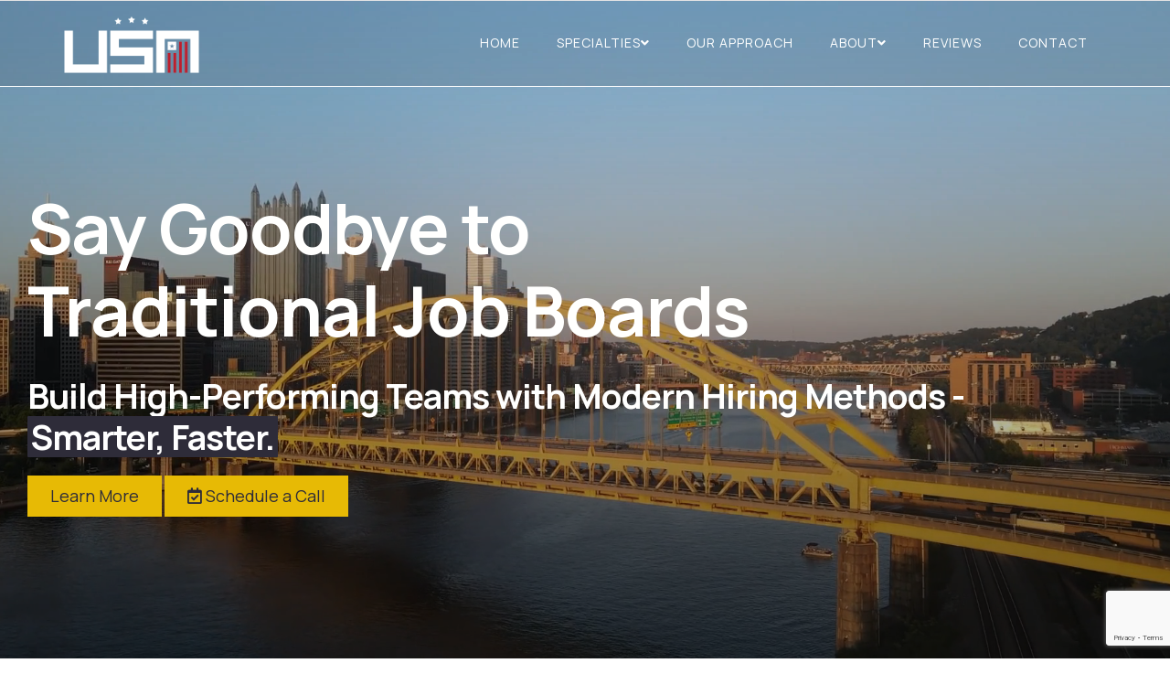

--- FILE ---
content_type: text/html; charset=UTF-8
request_url: https://usa-talent.com/
body_size: 20601
content:
<!DOCTYPE html>
<!--[if IE 8]> <html lang="en-AU" class="ie8"> <![endif]-->
<!--[if IE 9]> <html lang="en-AU" class="ie9"> <![endif]-->
<!--[if !IE]><!--> <html lang="en-AU"> <!--<![endif]-->
<head>
	<meta charset="utf-8">
	<title>Say Goodbye to Outdated Recruiting, Traditional Job Boards, Endless Resumes, Limited Talent Pools, Unqualified Candidates | USA Talent Solutions</title>
  <link rel="alternate" href="https://usa-talent.com/" hreflang="en-au">
	<meta name="description" content="Build High-Performing Teams with Modern Hiring Methods - Smarter, Faster.">
	<meta property="og:image" content="https://usa-talent.com/img/-1732683609.PNG">
	<meta property="og:url" content="https://usa-talent.com/">
	<meta property="fb:appid" content="1183745835091944">
	<meta property="og:title" content="Say Goodbye to Outdated Recruiting, Traditional Job Boards, Endless Resumes, Limited Talent Pools, Unqualified Candidates | USA Talent Solutions">
	<meta property="og:description" content="Build High-Performing Teams with Modern Hiring Methods - Smarter, Faster.">
	<meta name="author" content="Cloud Concepts Australia Pty Ltd">
	<meta name="viewport" content="width=device-width, initial-scale=1.0">
  <meta name="cached" content="20-01-2026 05:01:12_static">  <link rel="canonical" href="https://usa-talent.com/" />
	<!-- Favicon -->
	<link rel="shortcut icon" href="/img/favicon-1742187469.png">
  <link rel="apple-touch-icon" href="/img/favicon-1742187469.png">

  
  <!-- Web Fonts -->
	
	<link id="css_main" rel="stylesheet" href="/css_main.css?v=24bf65f465c481bce324e700f29f7109" media="all" onload="if(media!='all') media='all';" NOTdisabled><noscript><link rel="stylesheet" href="/css_main.css"></noscript>	  <!-- fs --> 
	<meta name="theme-color" content="#13284e">
		
      <meta name="google-site-verification" content="cloudflare" />
     
          
         
        <!-- Google tag (gtag.js) -->
<script async src="https://www.googletagmanager.com/gtag/js?id=G-727C4EL6D5"></script>
<script>
  window.dataLayer = window.dataLayer || [];
  function gtag(){dataLayer.push(arguments);}
  gtag('js', new Date());

  gtag('config', 'G-727C4EL6D5',{
    'allow_google_signals': false,
    'allow_ad_personalization_signals': false,
    'anonymize_ip': true
  });
  
</script>
  
</head>    
<body class=" header-fixed  homepage ">

  
  
  	<div class="wrapper   usa-talent-com   ">
		
        
    <div class="header-v6 header-sticky header-transparent dktp  nhs  tpc" id='mainnavdevice'>
        <div class="navbar mega-menu" role="navigation">
				<div class="container">
					<!-- Brand and toggle get grouped for better mobile display -->
					<div class="menu-container">
						<button type="button" class="navbar-toggle" data-toggle="collapse" data-target=".navbar-responsive-collapse">
							<span class="sr-only">Toggle navigation</span>
							<span class="icon-bar"></span>
							<span class="icon-bar"></span>
							<span class="icon-bar"></span>
						</button>

						<!-- Navbar Brand -->
						<div class="navbar-brand">
							<a href="/">
                                    <img class="default-logo lh3 " src="/img/-1732683609.PNG?v=ce6baa1acbfe6a92dd7c206792" alt="USA Talent Solutions Logo">
                    <img class="shrink-logo default svg" src="/img/-1732683609.PNG" alt="USA Talent Solutions Logo"  data-width=''>							</a>
						</div>
						<!-- ENd Navbar Brand -->
					</div>

					<!-- Collect the nav links, forms, and other content for toggling -->
					<div class="collapse navbar-collapse navbar-responsive-collapse">
						<div class="menu-container">
									<ul class="nav navbar-nav ccc    " data-megamenu="">
							<li class='active'>
						<a href="/" data-page="">
							HOME						</a>
					</li>
					          <li class='dropdown' data-presence="global" data-spec="7368520dcfdd3597f562181eb7118d66">
						<a  data-toggle="dropdown">SPECIALTIES</a><ul class="dropdown-menu" data-ln="701"><li><a data-v="1" href="/human-resources.html">Human Resources</a></li><li><a data-v="1" href="/finance.html">Finance</a></li><li><a data-v="1" href="/technology.html">Technology</a></li><li><a data-v="1" href="/executive-placement.html">Executive Placement</a></li><li><a data-v="1" href="/construction-management.html">Construction Management</a></li><li><a data-v="1" href="/fractional-recruiting.html">Fractional Recruiting</a></li></ul>					</li>
					          <li  data-presence="global" data-spec="7368520dcfdd3597f562181eb7118d66">
						<a href="/our-approach.html">OUR APPROACH</a>					</li>
					          <li class='dropdown' data-presence="global" data-spec="7368520dcfdd3597f562181eb7118d66">
						<a  data-toggle="dropdown">ABOUT</a><ul class="dropdown-menu" data-ln="701"><li><a data-v="1" href="/pricing.html">Pricing</a></li><li><a data-v="1" href="/about-us.html">About Us </a></li><li><a data-v="1" href="/faq.html">Frequently Asked Questions</a></li><li><a data-v="1" href="/blog.html">News & Resources</a></li><li><a data-v="1" href="/tunnels-to-towers.html">Tunnels to Towers</a></li></ul>					</li>
					          <li  data-presence="global" data-spec="7368520dcfdd3597f562181eb7118d66">
						<a href="/reviews.html">REVIEWS</a>					</li>
					          <li  data-presence="global" data-spec="7368520dcfdd3597f562181eb7118d66">
						<a href="/contact.html">CONTACT</a>					</li>
							</ul>
								</div>
					</div><!--/navbar-collapse-->
				</div>
				</div>
			</div>
		<!--=== Content ===-->
	<style>
body {
	overflow: hidden;
}

/* Preloader */
.preloader {
	position: fixed;
	top:0;
	left:0;
	right:0;
	bottom:0;
  text-align:center;
  padding-top:40%;
  color:white;
  background-position : center center;
  background-repeat: no-repeat;
	background-color:#13284e; /* change if the mask should have another color then white */
	z-index:999999; /* makes sure it stays on top */
}
#preloader {
background-image:url("/img/-1732683609.PNG?v=d41d8c");      background-position : center center;
  background-repeat: no-repeat;
  background-size:150px;
  position:fixed;
	z-index:9999999; /* makes sure it stays on top */
}
#loading-bar {
  height: 0px;
  width: 100%;
  background-color: #13284e;
  position: fixed;
  top: 0;
  left: 0;
  z-index:99999999;
}

#progress {
  height: 100%;
  background-color: #2e2c39;
  width: 0%;
  animation: progress 6s linear forwards;
}
    


@keyframes progress {
  0% { width: 0%; }
  99% { width: 100%; }
  100% { width: 0%; }
}
    

.animated-line {
    position: absolute;
    top: 60%; /* Position it vertically at 60% from the top */
    left: 50%; /* Start centering horizontally */
    transform: translateX(-50%); /* Center it perfectly horizontally */
    width: 0%; /* Start width */
    height: 3px; /* Height of the line */
    background-color: #2e2c39; /* Line color */
    animation: growLine 20s forwards ease-out;; /* Use the animation */
}

@keyframes growLine {
    from { width: 0px; }
    to { width: 200px; }
}

		</style>
		<!-- Preloader -->
        
	<div id="preloader" class="preloader ">
    <div class="animated-line"></div>
    
        
        </div>
	<div id="preloaderl" class="preloader "></div>
	<div id="preloaderr" class="preloader "></div>
	<div id="preloaderb" class="preloader "></div>
	<!--  beginning of section -->                      <a class='sectionanchorlink' id='anchorfordata5c0a5f2a4d93056982d79a823d02df2d'></a>
                    <div class="sectioncontainer firstelement forusa-talent.com   none" id="sectioncontainerfordata5c0a5f2a4d93056982d79a823d02df2d" data-page="" data-sectionid="data5c0a5f2a4d93056982d79a823d02df2d"><a name="say-goodbye-to-b-outdated-recruiting-traditional-job-boards-endless-resumes-limited-talent-pools-unqualified-candidates-b" class="anchor" id="say-goodbye-to-b-outdated-recruiting-traditional-job-boards-endless-resumes-limited-talent-pools-unqualified-candidates-b"></a><!-- beginning of section --> <!-- cccms container 1768928009services-duo-images -->
  <div class="white-bg   data5c0a5f2a4d93056982d79a823d02df2d  "  id="say-goodbye-to-b-outdated-recruiting-traditional-job-boards-endless-resumes-limited-talent-pools-unqualified-candidates-b" ><style id="11">.alltestingitems, .maincontainer, .data5c0a5f2a4d93056982d79a823d02df2d .container span, .data5c0a5f2a4d93056982d79a823d02df2d .container .service_content > p, .data5c0a5f2a4d93056982d79a823d02df2d  .cccmsparent p, .data5c0a5f2a4d93056982d79a823d02df2d  .cccmsparent,   .data5c0a5f2a4d93056982d79a823d02df2d  .cccmsparent b,  .data5c0a5f2a4d93056982d79a823d02df2d  li a,  .data5c0a5f2a4d93056982d79a823d02df2d .container  h4, .data5c0a5f2a4d93056982d79a823d02df2d .container  li, .data5c0a5f2a4d93056982d79a823d02df2d .container  ul li::before, .data5c0a5f2a4d93056982d79a823d02df2d .container  label, .data5c0a5f2a4d93056982d79a823d02df2d .container p i , .data5c0a5f2a4d93056982d79a823d02df2d .container p, .foreground { color:!important;} 
  .jqte_editor p, .jqte_editor * , .data5c0a5f2a4d93056982d79a823d02df2d .container .jqte_editor *, .jqte_editor li, .jqte_editor span, .data5c0a5f2a4d93056982d79a823d02df2d .container .jqte_editor span, .jqte_editor font, .jqte_source textarea { color:#000000!important;} 
     .data5c0a5f2a4d93056982d79a823d02df2d p a { color:#2e2c39!important;} </style>
			<div id="promo-video">
        
       
    <div style="width: 100%; height: 100%;position:relative;max-width:100%;overflow:hidden;">
        
        <video id="data5c0a5f2a4d93056982d79a823d02df2dvideo" autoplay playsinline  loop muted style="margin: auto; position: absolute; z-index: -1; top: 50%; left: 50%; transform: translate(-50%, -50%); visibility: visible; opacity: 1; width: 100%; height: 100%;object-fit: cover;" poster="/files/herosmaller.jpg" class='lazyvideo'>
          <source data-src="/files/herosmaller.mp4" type="video/mp4">
        </video>


<script>
  function initializeVideo() {
    var video = document.getElementById('data5c0a5f2a4d93056982d79a823d02df2dvideo');
    if (video) {
      // Check if the source is loaded correctly
      var source = video.querySelector('source');
      video.onloadedmetadata = function() {
        var playPromise = video.play();
        
        if (playPromise !== undefined) {
          playPromise.then(_ => {
          }).catch(error => {
          });
        } else {
        }
      };

      // Trigger metadata loading if not already loaded
      if (video.readyState >= 1) {
        video.onloadedmetadata();
      }
    } else {
    }
  }

  // Ensure the function runs after the HTML content is added
  if (document.readyState === 'complete' || document.readyState === 'interactive') {
    setTimeout(initializeVideo, 500);
  } else {
    document.addEventListener('DOMContentLoaded', function() {
      setTimeout(initializeVideo, 500);
    });
  }
</script>

        <div  data-nobg='true'  data-bgchecked='' class="  nodropshadow      middleverticalgradient sp sbb sbc content-xxxxlg  avpom  content-xxxxlg " 
 data-inlinestyle='true' style='background-size:cover!important;background:linear-gradient(rgba(50, 50, 50, 0), rgba(0, 0, 0, 0.5));!important;background-repeat:no-repeat!important;background-position:center!important;'>
  
  	<div  class="container-fluid          ">
          				<div class="aws  quotes  col-xs- A  col-md-12 colwidthspec    equal-heights-column  no-image-links " >
          								<div class="row service_img    fws   wow  fadeInDown ioc"  data-wow-delay="0.1s" style="margin-left:0px;margin-right:0px;">
                  									<div class="img leftcheck   973  fws  rplc - fws -  ">
                  								</div>
                  								</div>
								<div class="row service_content toc center-block set219  cpc   center-block set219  center-block set219   fadeInDown" data-wow-delay=".1s">
                          <h1 
  class="dh _5em  title-v3   wow        text-left    cccms-data5c0a5f2a4d93056982d79a823d02df2d cccmsparent A titleA sectionheading-data5c0a5f2a4d93056982d79a823d02df2d" 
     
    data-line="761"
    data-contenttype="titleA" 
     style="color:#FFFFFE!important;">Say Goodbye to <b>Outdated Recruiting, Traditional Job Boards, Endless Resumes, Limited Talent Pools, Unqualified Candidates</b></h1><style id="867">.data5c0a5f2a4d93056982d79a823d02df2d h1, .data5c0a5f2a4d93056982d79a823d02df2d h1 a , .data5c0a5f2a4d93056982d79a823d02df2d h1 i, .data5c0a5f2a4d93056982d79a823d02df2d h1 em, .data5c0a5f2a4d93056982d79a823d02df2d h1 a b, .data5c0a5f2a4d93056982d79a823d02df2d b, .data5c0a5f2a4d93056982d79a823d02df2d h1.cccmsparent b ,  .data5c0a5f2a4d93056982d79a823d02df2d h2, .data5c0a5f2a4d93056982d79a823d02df2d h2 a , .data5c0a5f2a4d93056982d79a823d02df2d h2 i, .data5c0a5f2a4d93056982d79a823d02df2d h2 em, .data5c0a5f2a4d93056982d79a823d02df2d h2 a b, .data5c0a5f2a4d93056982d79a823d02df2d b, .data5c0a5f2a4d93056982d79a823d02df2d h2.cccmsparent b ,  .data5c0a5f2a4d93056982d79a823d02df2d h3, .data5c0a5f2a4d93056982d79a823d02df2d h3 a , .data5c0a5f2a4d93056982d79a823d02df2d h3 i, .data5c0a5f2a4d93056982d79a823d02df2d h3 em, .data5c0a5f2a4d93056982d79a823d02df2d h3 a b, .data5c0a5f2a4d93056982d79a823d02df2d b, .data5c0a5f2a4d93056982d79a823d02df2d h3.cccmsparent b ,  .data5c0a5f2a4d93056982d79a823d02df2d h4, .data5c0a5f2a4d93056982d79a823d02df2d h4 a , .data5c0a5f2a4d93056982d79a823d02df2d h4 i, .data5c0a5f2a4d93056982d79a823d02df2d h4 em, .data5c0a5f2a4d93056982d79a823d02df2d h4 a b, .data5c0a5f2a4d93056982d79a823d02df2d b, .data5c0a5f2a4d93056982d79a823d02df2d h4.cccmsparent b ,  .data5c0a5f2a4d93056982d79a823d02df2d h5, .data5c0a5f2a4d93056982d79a823d02df2d h5 a , .data5c0a5f2a4d93056982d79a823d02df2d h5 i, .data5c0a5f2a4d93056982d79a823d02df2d h5 em, .data5c0a5f2a4d93056982d79a823d02df2d h5 a b, .data5c0a5f2a4d93056982d79a823d02df2d b, .data5c0a5f2a4d93056982d79a823d02df2d h5.cccmsparent b ,  .data5c0a5f2a4d93056982d79a823d02df2d h667, .data5c0a5f2a4d93056982d79a823d02df2d h667 a , .data5c0a5f2a4d93056982d79a823d02df2d h667 i, .data5c0a5f2a4d93056982d79a823d02df2d h667 em, .data5c0a5f2a4d93056982d79a823d02df2d h667 a b, .data5c0a5f2a4d93056982d79a823d02df2d b, .data5c0a5f2a4d93056982d79a823d02df2d h667.cccmsparent b { color:#FFFFFE!important; }</style>
              
  <div class="text-left  wow      23 _22firstparagraph cccms-data5c0a5f2a4d93056982d79a823d02df2d cccmsparent  colour  contentA" data-contenttype="contentA"  style="color:!important;"><h2>Build High-Performing Teams with Modern Hiring Methods - <span>Smarter, Faster.</span></h2>              </div>
  <style id="11">.data5c0a5f2a4d93056982d79a823d02df2d p *, .data5c0a5f2a4d93056982d79a823d02df2d, .data5c0a5f2a4d93056982d79a823d02df2d .cccmsparent p, .data5c0a5f2a4d93056982d79a823d02df2d .cccmsparent p b  , .data5c0a5f2a4d93056982d79a823d02df2d .cccmsparent li  { color:#FFFFFE!important;}</style>	
									<div data-divid='buttons' class="buttons_div   text-left " >
										
									    
      <a  href="landing-page.html" class="btn-u button-alt  btncount2 B  btn-foreground-primary btn-foreground-white-hover btn-background-secondary btn-background-primary-hover btn-u-lg bp btn-u linkABbtn"
         margin:10px 0px!important;'                  role="button">
       Learn More      </a> 
      <!-- Calendly link widget begin --><a href="#" class="btn-u  btncount2 C  btn-foreground-primary btn-foreground-white-hover btn-background-secondary btn-background-primary-hover btn-u-lg bp btn-u"  onclick="Calendly.initPopupWidget({url: 'https://calendly.com/jbrown-staffing-usa/30min'});return false;"  ><i class='fa fa-calendar-check-o'></i> Schedule a Call</a>						
								</div>
								</div>
              				</div>
					</div> <!-- end aws -->
</div>
          
        
                                                                                         
                                                                                 </div> <!-- closing of video background -->        <!-- end --> 
	</div> 

<!-- end of cccms container -->

</div>            </div>                      <a class='sectionanchorlink' id='anchorfordata965d92ea62554a4a5ced6f2d20cd1028'></a>
                    <div class="sectioncontainer   none" id="sectioncontainerfordata965d92ea62554a4a5ced6f2d20cd1028" data-page="" data-sectionid="data965d92ea62554a4a5ced6f2d20cd1028"><a name="learn-more" class="anchor" id="learn-more"></a><!-- beginning of section --> <!-- cccms container 1768928009services-duo-images -->
<div class="one-page services-duo-images_element">  <div class="one-blue   data965d92ea62554a4a5ced6f2d20cd1028  "  id="b-are-these-challenges-holding-you-back-from-attracting-span-class-highlighttext-top-talent-span-to-your-business-b" ><style id="11">.alltestingitems, .maincontainer, .data965d92ea62554a4a5ced6f2d20cd1028 .container span, .data965d92ea62554a4a5ced6f2d20cd1028 .container .service_content > p, .data965d92ea62554a4a5ced6f2d20cd1028  .cccmsparent p, .data965d92ea62554a4a5ced6f2d20cd1028  .cccmsparent,   .data965d92ea62554a4a5ced6f2d20cd1028  .cccmsparent b,  .data965d92ea62554a4a5ced6f2d20cd1028  li a,  .data965d92ea62554a4a5ced6f2d20cd1028 .container  h4, .data965d92ea62554a4a5ced6f2d20cd1028 .container  li, .data965d92ea62554a4a5ced6f2d20cd1028 .container  ul li::before, .data965d92ea62554a4a5ced6f2d20cd1028 .container  label, .data965d92ea62554a4a5ced6f2d20cd1028 .container p i , .data965d92ea62554a4a5ced6f2d20cd1028 .container p, .foreground { color:!important;} 
  .jqte_editor p, .jqte_editor * , .data965d92ea62554a4a5ced6f2d20cd1028 .container .jqte_editor *, .jqte_editor li, .jqte_editor span, .data965d92ea62554a4a5ced6f2d20cd1028 .container .jqte_editor span, .jqte_editor font, .jqte_source textarea { color:#000000!important;} 
     .data965d92ea62554a4a5ced6f2d20cd1028 p a { color:#2e2c39!important;} </style><div  data-nobg='true'  data-bgchecked='' class="service_area 2  nodropshadow       sp sbb sbc content-70-70  avpom  content-70-70 " 
>
  
  	<div  class="container-fluid          ">
          				<div class="aws  quotes  col-xs- A  col-md-7 colwidthspec    equal-heights-column  no-image-links " >
          								<div class="row service_img    fws   wow  fadeInDown ioc"  data-wow-delay="0.1s" style="margin-left:0px;margin-right:0px;">
                  									<div class="img leftcheck   973  fws  rplc - fws -  ">
                  								</div>
                  								</div>
								<div class="row service_content toc center-block set219  cpc   center-block set219  center-block set219   fadeInDown" data-wow-delay=".1s">
                          <h2 
  class="dh _3_5em  title-v3   wow        text-left    cccms-data965d92ea62554a4a5ced6f2d20cd1028 cccmsparent A titleA sectionheading-data965d92ea62554a4a5ced6f2d20cd1028" 
     
    data-line="761"
    data-contenttype="titleA" 
     style="color:#FFFFFE!important;"><b>Are These Challenges Holding You Back from Attracting <span class="highlighttext">Top Talent</span> to Your Business?</b></h2><style id="867">.data965d92ea62554a4a5ced6f2d20cd1028 h1, .data965d92ea62554a4a5ced6f2d20cd1028 h1 a , .data965d92ea62554a4a5ced6f2d20cd1028 h1 i, .data965d92ea62554a4a5ced6f2d20cd1028 h1 em, .data965d92ea62554a4a5ced6f2d20cd1028 h1 a b, .data965d92ea62554a4a5ced6f2d20cd1028 b, .data965d92ea62554a4a5ced6f2d20cd1028 h1.cccmsparent b ,  .data965d92ea62554a4a5ced6f2d20cd1028 h2, .data965d92ea62554a4a5ced6f2d20cd1028 h2 a , .data965d92ea62554a4a5ced6f2d20cd1028 h2 i, .data965d92ea62554a4a5ced6f2d20cd1028 h2 em, .data965d92ea62554a4a5ced6f2d20cd1028 h2 a b, .data965d92ea62554a4a5ced6f2d20cd1028 b, .data965d92ea62554a4a5ced6f2d20cd1028 h2.cccmsparent b ,  .data965d92ea62554a4a5ced6f2d20cd1028 h3, .data965d92ea62554a4a5ced6f2d20cd1028 h3 a , .data965d92ea62554a4a5ced6f2d20cd1028 h3 i, .data965d92ea62554a4a5ced6f2d20cd1028 h3 em, .data965d92ea62554a4a5ced6f2d20cd1028 h3 a b, .data965d92ea62554a4a5ced6f2d20cd1028 b, .data965d92ea62554a4a5ced6f2d20cd1028 h3.cccmsparent b ,  .data965d92ea62554a4a5ced6f2d20cd1028 h4, .data965d92ea62554a4a5ced6f2d20cd1028 h4 a , .data965d92ea62554a4a5ced6f2d20cd1028 h4 i, .data965d92ea62554a4a5ced6f2d20cd1028 h4 em, .data965d92ea62554a4a5ced6f2d20cd1028 h4 a b, .data965d92ea62554a4a5ced6f2d20cd1028 b, .data965d92ea62554a4a5ced6f2d20cd1028 h4.cccmsparent b ,  .data965d92ea62554a4a5ced6f2d20cd1028 h5, .data965d92ea62554a4a5ced6f2d20cd1028 h5 a , .data965d92ea62554a4a5ced6f2d20cd1028 h5 i, .data965d92ea62554a4a5ced6f2d20cd1028 h5 em, .data965d92ea62554a4a5ced6f2d20cd1028 h5 a b, .data965d92ea62554a4a5ced6f2d20cd1028 b, .data965d92ea62554a4a5ced6f2d20cd1028 h5.cccmsparent b ,  .data965d92ea62554a4a5ced6f2d20cd1028 h667, .data965d92ea62554a4a5ced6f2d20cd1028 h667 a , .data965d92ea62554a4a5ced6f2d20cd1028 h667 i, .data965d92ea62554a4a5ced6f2d20cd1028 h667 em, .data965d92ea62554a4a5ced6f2d20cd1028 h667 a b, .data965d92ea62554a4a5ced6f2d20cd1028 b, .data965d92ea62554a4a5ced6f2d20cd1028 h667.cccmsparent b { color:#FFFFFE!important; }</style>
              
  <div class="text-left  wow      23  cccms-data965d92ea62554a4a5ced6f2d20cd1028 cccmsparent  colour  contentA" data-contenttype="contentA"  style="color:!important;">  </div>
  <style id="11">.data965d92ea62554a4a5ced6f2d20cd1028 p *, .data965d92ea62554a4a5ced6f2d20cd1028, .data965d92ea62554a4a5ced6f2d20cd1028 .cccmsparent p, .data965d92ea62554a4a5ced6f2d20cd1028 .cccmsparent p b  , .data965d92ea62554a4a5ced6f2d20cd1028 .cccmsparent li  { color:#FFFFFE!important;}</style>	
									<div data-divid='buttons' class="buttons_div   text-right " >
										
															
								</div>
								</div>
              				</div>
								<div class="aws  quotes  col-xs- B  col-md-5 colwidthspec    equal-heights-column  no-image-links " >
          								<div class="row service_img    fws   fws   wow  fadeInDown ioc"  data-wow-delay="0.1s" style="margin-left:0px;margin-right:0px;">
                  									<div class="img leftcheck   973  fws  ">
                  								</div>
                  								</div>
								<div class="row service_content toc center-block set219  cpc   center-block set219  center-block set219   fadeInDown" data-wow-delay=".1s">
                  	
									<div data-divid='buttons' class="buttons_div   text-right " >
										
															
								</div>
								</div>
              				</div>
					</div> <!-- end aws -->
</div>
          
        
                                                                                         
                                                                                         <!-- end --> 
	</div> 

<!-- end of cccms container -->

</div> <!-- end of block colour --></div>            </div>                      <a class='sectionanchorlink' id='anchorfordata54d94c5f5c5c6e709ce3923bd2a0cddd'></a>
                    <div class="sectioncontainer   none" id="sectioncontainerfordata54d94c5f5c5c6e709ce3923bd2a0cddd" data-page="" data-sectionid="data54d94c5f5c5c6e709ce3923bd2a0cddd"><a name="br-br-working-with-national-recruiting-firms-who-don-t-understand-your-local-market" class="anchor" id="br-br-working-with-national-recruiting-firms-who-don-t-understand-your-local-market"></a><!-- beginning of section --> <!-- cccms container 1768928009services-duo-images -->
<div class="one-page services-duo-images_element">  <div class="one-blue   data54d94c5f5c5c6e709ce3923bd2a0cddd  "  id="" ><style id="11">.alltestingitems, .maincontainer, .data54d94c5f5c5c6e709ce3923bd2a0cddd .container span, .data54d94c5f5c5c6e709ce3923bd2a0cddd .container .service_content > p, .data54d94c5f5c5c6e709ce3923bd2a0cddd  .cccmsparent p, .data54d94c5f5c5c6e709ce3923bd2a0cddd  .cccmsparent,   .data54d94c5f5c5c6e709ce3923bd2a0cddd  .cccmsparent b,  .data54d94c5f5c5c6e709ce3923bd2a0cddd  li a,  .data54d94c5f5c5c6e709ce3923bd2a0cddd .container  h4, .data54d94c5f5c5c6e709ce3923bd2a0cddd .container  li, .data54d94c5f5c5c6e709ce3923bd2a0cddd .container  ul li::before, .data54d94c5f5c5c6e709ce3923bd2a0cddd .container  label, .data54d94c5f5c5c6e709ce3923bd2a0cddd .container p i , .data54d94c5f5c5c6e709ce3923bd2a0cddd .container p, .foreground { color:!important;} 
  .jqte_editor p, .jqte_editor * , .data54d94c5f5c5c6e709ce3923bd2a0cddd .container .jqte_editor *, .jqte_editor li, .jqte_editor span, .data54d94c5f5c5c6e709ce3923bd2a0cddd .container .jqte_editor span, .jqte_editor font, .jqte_source textarea { color:#000000!important;} 
     .data54d94c5f5c5c6e709ce3923bd2a0cddd p a { color:#2e2c39!important;} </style><div  data-nobg='true'  data-bgchecked='' class="service_area 4  nodropshadow     flextop  sp sbb sbc content-00-70  avpom  content-00-70 " 
>
  
  	<div  class="container-fluid  flextop        ">
          				<div class="aws  quotes  col-xs- A  col-md-3 colwidthspec  cardmargins  equal-heights-column  no-image-links " >
          								<div class="row service_img   fws   wow  fadeInDown ioc"  data-wow-delay="0.1s" style="margin-left:0px;margin-right:0px;">
                  									<div class="img leftcheck   973  col-md-12 col-md-offset-0 fws  rplc - -col-md-12 col-md-offset-0-fws -  col-md-offset-0 col-xs-4 col-xs-offset-0 ">
                  								</div>
                  								</div>
								<div class="row service_content toc center-block set219  cpc   center-block set219  center-block set219   fadeInDown" data-wow-delay=".1s">
                          <h2 
  class="dh _2em  title-v3   wow        text-left    cccms-data54d94c5f5c5c6e709ce3923bd2a0cddd cccmsparent A titleA sectionheading-data54d94c5f5c5c6e709ce3923bd2a0cddd" 
     
    data-line="761"
    data-contenttype="titleA" 
     style="color:#FFFFFE!important;">✗<br><br>Working with National Recruiting Firms Who Don't Understand Your Local Market</h2><style id="867">.data54d94c5f5c5c6e709ce3923bd2a0cddd h1, .data54d94c5f5c5c6e709ce3923bd2a0cddd h1 a , .data54d94c5f5c5c6e709ce3923bd2a0cddd h1 i, .data54d94c5f5c5c6e709ce3923bd2a0cddd h1 em, .data54d94c5f5c5c6e709ce3923bd2a0cddd h1 a b, .data54d94c5f5c5c6e709ce3923bd2a0cddd b, .data54d94c5f5c5c6e709ce3923bd2a0cddd h1.cccmsparent b ,  .data54d94c5f5c5c6e709ce3923bd2a0cddd h2, .data54d94c5f5c5c6e709ce3923bd2a0cddd h2 a , .data54d94c5f5c5c6e709ce3923bd2a0cddd h2 i, .data54d94c5f5c5c6e709ce3923bd2a0cddd h2 em, .data54d94c5f5c5c6e709ce3923bd2a0cddd h2 a b, .data54d94c5f5c5c6e709ce3923bd2a0cddd b, .data54d94c5f5c5c6e709ce3923bd2a0cddd h2.cccmsparent b ,  .data54d94c5f5c5c6e709ce3923bd2a0cddd h3, .data54d94c5f5c5c6e709ce3923bd2a0cddd h3 a , .data54d94c5f5c5c6e709ce3923bd2a0cddd h3 i, .data54d94c5f5c5c6e709ce3923bd2a0cddd h3 em, .data54d94c5f5c5c6e709ce3923bd2a0cddd h3 a b, .data54d94c5f5c5c6e709ce3923bd2a0cddd b, .data54d94c5f5c5c6e709ce3923bd2a0cddd h3.cccmsparent b ,  .data54d94c5f5c5c6e709ce3923bd2a0cddd h4, .data54d94c5f5c5c6e709ce3923bd2a0cddd h4 a , .data54d94c5f5c5c6e709ce3923bd2a0cddd h4 i, .data54d94c5f5c5c6e709ce3923bd2a0cddd h4 em, .data54d94c5f5c5c6e709ce3923bd2a0cddd h4 a b, .data54d94c5f5c5c6e709ce3923bd2a0cddd b, .data54d94c5f5c5c6e709ce3923bd2a0cddd h4.cccmsparent b ,  .data54d94c5f5c5c6e709ce3923bd2a0cddd h5, .data54d94c5f5c5c6e709ce3923bd2a0cddd h5 a , .data54d94c5f5c5c6e709ce3923bd2a0cddd h5 i, .data54d94c5f5c5c6e709ce3923bd2a0cddd h5 em, .data54d94c5f5c5c6e709ce3923bd2a0cddd h5 a b, .data54d94c5f5c5c6e709ce3923bd2a0cddd b, .data54d94c5f5c5c6e709ce3923bd2a0cddd h5.cccmsparent b ,  .data54d94c5f5c5c6e709ce3923bd2a0cddd h667, .data54d94c5f5c5c6e709ce3923bd2a0cddd h667 a , .data54d94c5f5c5c6e709ce3923bd2a0cddd h667 i, .data54d94c5f5c5c6e709ce3923bd2a0cddd h667 em, .data54d94c5f5c5c6e709ce3923bd2a0cddd h667 a b, .data54d94c5f5c5c6e709ce3923bd2a0cddd b, .data54d94c5f5c5c6e709ce3923bd2a0cddd h667.cccmsparent b { color:#FFFFFE!important; }</style>
              
  <div class="text-left  wow      23  cccms-data54d94c5f5c5c6e709ce3923bd2a0cddd cccmsparent  colour  contentA" data-contenttype="contentA"  style="color:!important;"><p>Large, out-of-town staffing agencies lack the local insights needed to match candidates with your unique culture and industry needs.</p>      </div>
  <style id="11">.data54d94c5f5c5c6e709ce3923bd2a0cddd p *, .data54d94c5f5c5c6e709ce3923bd2a0cddd, .data54d94c5f5c5c6e709ce3923bd2a0cddd .cccmsparent p, .data54d94c5f5c5c6e709ce3923bd2a0cddd .cccmsparent p b  , .data54d94c5f5c5c6e709ce3923bd2a0cddd .cccmsparent li  { color:#FFFFFE!important;}</style>	
									<div data-divid='buttons' class="buttons_div   text-left " >
										
															
								</div>
								</div>
              				</div>
								<div class="aws  quotes  col-xs- B  col-md-3 colwidthspec  cardmargins  equal-heights-column  no-image-links " >
          								<div class="row service_img   fws  fws   wow  fadeInDown ioc"  data-wow-delay="0.1s" style="margin-left:0px;margin-right:0px;">
                  									<div class="img leftcheck   973  col-md-12 col-md-offset-0 fws  rplc - -col-md-12 col-md-offset-0-fws -  col-md-offset-0 col-xs-4 col-xs-offset-0 fws  ">
                  								</div>
                  								</div>
								<div class="row service_content toc center-block set219  cpc   center-block set219  center-block set219   fadeInDown" data-wow-delay=".1s">
                          <h2 
  class="dh _2em  title-v3   wow        text-left    cccms-data54d94c5f5c5c6e709ce3923bd2a0cddd cccmsparent B titleB sectionheading-data54d94c5f5c5c6e709ce3923bd2a0cddd" 
     
    data-line="761"
    data-contenttype="titleB" 
     style="color:#FFFFFE!important;">✗<br><br><div>Relying on Outdated Recruiting Tactics&nbsp;</div></h2><style id="867">.data54d94c5f5c5c6e709ce3923bd2a0cddd h1, .data54d94c5f5c5c6e709ce3923bd2a0cddd h1 a , .data54d94c5f5c5c6e709ce3923bd2a0cddd h1 i, .data54d94c5f5c5c6e709ce3923bd2a0cddd h1 em, .data54d94c5f5c5c6e709ce3923bd2a0cddd h1 a b, .data54d94c5f5c5c6e709ce3923bd2a0cddd b, .data54d94c5f5c5c6e709ce3923bd2a0cddd h1.cccmsparent b ,  .data54d94c5f5c5c6e709ce3923bd2a0cddd h2, .data54d94c5f5c5c6e709ce3923bd2a0cddd h2 a , .data54d94c5f5c5c6e709ce3923bd2a0cddd h2 i, .data54d94c5f5c5c6e709ce3923bd2a0cddd h2 em, .data54d94c5f5c5c6e709ce3923bd2a0cddd h2 a b, .data54d94c5f5c5c6e709ce3923bd2a0cddd b, .data54d94c5f5c5c6e709ce3923bd2a0cddd h2.cccmsparent b ,  .data54d94c5f5c5c6e709ce3923bd2a0cddd h3, .data54d94c5f5c5c6e709ce3923bd2a0cddd h3 a , .data54d94c5f5c5c6e709ce3923bd2a0cddd h3 i, .data54d94c5f5c5c6e709ce3923bd2a0cddd h3 em, .data54d94c5f5c5c6e709ce3923bd2a0cddd h3 a b, .data54d94c5f5c5c6e709ce3923bd2a0cddd b, .data54d94c5f5c5c6e709ce3923bd2a0cddd h3.cccmsparent b ,  .data54d94c5f5c5c6e709ce3923bd2a0cddd h4, .data54d94c5f5c5c6e709ce3923bd2a0cddd h4 a , .data54d94c5f5c5c6e709ce3923bd2a0cddd h4 i, .data54d94c5f5c5c6e709ce3923bd2a0cddd h4 em, .data54d94c5f5c5c6e709ce3923bd2a0cddd h4 a b, .data54d94c5f5c5c6e709ce3923bd2a0cddd b, .data54d94c5f5c5c6e709ce3923bd2a0cddd h4.cccmsparent b ,  .data54d94c5f5c5c6e709ce3923bd2a0cddd h5, .data54d94c5f5c5c6e709ce3923bd2a0cddd h5 a , .data54d94c5f5c5c6e709ce3923bd2a0cddd h5 i, .data54d94c5f5c5c6e709ce3923bd2a0cddd h5 em, .data54d94c5f5c5c6e709ce3923bd2a0cddd h5 a b, .data54d94c5f5c5c6e709ce3923bd2a0cddd b, .data54d94c5f5c5c6e709ce3923bd2a0cddd h5.cccmsparent b ,  .data54d94c5f5c5c6e709ce3923bd2a0cddd h667, .data54d94c5f5c5c6e709ce3923bd2a0cddd h667 a , .data54d94c5f5c5c6e709ce3923bd2a0cddd h667 i, .data54d94c5f5c5c6e709ce3923bd2a0cddd h667 em, .data54d94c5f5c5c6e709ce3923bd2a0cddd h667 a b, .data54d94c5f5c5c6e709ce3923bd2a0cddd b, .data54d94c5f5c5c6e709ce3923bd2a0cddd h667.cccmsparent b { color:#FFFFFE!important; }</style>
              
  <div class="text-left  wow      23  cccms-data54d94c5f5c5c6e709ce3923bd2a0cddd cccmsparent  colour  contentB" data-contenttype="contentB"  style="color:!important;"><p>If your hiring process is slow or dependent on traditional methods, you're likely missing out on proactive candidates who are utilizing LinkedIn and social media, not waiting by the phone.</p>        </div>
  <style id="11">.data54d94c5f5c5c6e709ce3923bd2a0cddd p *, .data54d94c5f5c5c6e709ce3923bd2a0cddd, .data54d94c5f5c5c6e709ce3923bd2a0cddd .cccmsparent p, .data54d94c5f5c5c6e709ce3923bd2a0cddd .cccmsparent p b  , .data54d94c5f5c5c6e709ce3923bd2a0cddd .cccmsparent li  { color:#FFFFFE!important;}</style>	
									<div data-divid='buttons' class="buttons_div   text-left " >
										
															
								</div>
								</div>
              				</div>
								<div class="aws  quotes  col-xs- C  col-md-3 colwidthspec  cardmargins  equal-heights-column  no-image-links " >
          								<div class="row service_img   fws  fws  fws   wow  fadeInDown ioc"  data-wow-delay="0.1s" style="margin-left:0px;margin-right:0px;">
                  									<div class="img leftcheck   973  col-md-12 col-md-offset-0 fws  rplc - -col-md-12 col-md-offset-0-fws -  col-md-offset-0 col-xs-4 col-xs-offset-0 fws  fws  ">
                  								</div>
                  								</div>
								<div class="row service_content toc center-block set219  cpc   center-block set219  center-block set219   fadeInDown" data-wow-delay=".1s">
                          <h2 
  class="dh _2em  title-v3   wow        text-left    cccms-data54d94c5f5c5c6e709ce3923bd2a0cddd cccmsparent C titleC sectionheading-data54d94c5f5c5c6e709ce3923bd2a0cddd" 
     
    data-line="761"
    data-contenttype="titleC" 
     style="color:#FFFFFE!important;">✗<div><br><div>Spending Too Much Time Sifting Through Irrelevant Resumes</div></div></h2><style id="867">.data54d94c5f5c5c6e709ce3923bd2a0cddd h1, .data54d94c5f5c5c6e709ce3923bd2a0cddd h1 a , .data54d94c5f5c5c6e709ce3923bd2a0cddd h1 i, .data54d94c5f5c5c6e709ce3923bd2a0cddd h1 em, .data54d94c5f5c5c6e709ce3923bd2a0cddd h1 a b, .data54d94c5f5c5c6e709ce3923bd2a0cddd b, .data54d94c5f5c5c6e709ce3923bd2a0cddd h1.cccmsparent b ,  .data54d94c5f5c5c6e709ce3923bd2a0cddd h2, .data54d94c5f5c5c6e709ce3923bd2a0cddd h2 a , .data54d94c5f5c5c6e709ce3923bd2a0cddd h2 i, .data54d94c5f5c5c6e709ce3923bd2a0cddd h2 em, .data54d94c5f5c5c6e709ce3923bd2a0cddd h2 a b, .data54d94c5f5c5c6e709ce3923bd2a0cddd b, .data54d94c5f5c5c6e709ce3923bd2a0cddd h2.cccmsparent b ,  .data54d94c5f5c5c6e709ce3923bd2a0cddd h3, .data54d94c5f5c5c6e709ce3923bd2a0cddd h3 a , .data54d94c5f5c5c6e709ce3923bd2a0cddd h3 i, .data54d94c5f5c5c6e709ce3923bd2a0cddd h3 em, .data54d94c5f5c5c6e709ce3923bd2a0cddd h3 a b, .data54d94c5f5c5c6e709ce3923bd2a0cddd b, .data54d94c5f5c5c6e709ce3923bd2a0cddd h3.cccmsparent b ,  .data54d94c5f5c5c6e709ce3923bd2a0cddd h4, .data54d94c5f5c5c6e709ce3923bd2a0cddd h4 a , .data54d94c5f5c5c6e709ce3923bd2a0cddd h4 i, .data54d94c5f5c5c6e709ce3923bd2a0cddd h4 em, .data54d94c5f5c5c6e709ce3923bd2a0cddd h4 a b, .data54d94c5f5c5c6e709ce3923bd2a0cddd b, .data54d94c5f5c5c6e709ce3923bd2a0cddd h4.cccmsparent b ,  .data54d94c5f5c5c6e709ce3923bd2a0cddd h5, .data54d94c5f5c5c6e709ce3923bd2a0cddd h5 a , .data54d94c5f5c5c6e709ce3923bd2a0cddd h5 i, .data54d94c5f5c5c6e709ce3923bd2a0cddd h5 em, .data54d94c5f5c5c6e709ce3923bd2a0cddd h5 a b, .data54d94c5f5c5c6e709ce3923bd2a0cddd b, .data54d94c5f5c5c6e709ce3923bd2a0cddd h5.cccmsparent b ,  .data54d94c5f5c5c6e709ce3923bd2a0cddd h667, .data54d94c5f5c5c6e709ce3923bd2a0cddd h667 a , .data54d94c5f5c5c6e709ce3923bd2a0cddd h667 i, .data54d94c5f5c5c6e709ce3923bd2a0cddd h667 em, .data54d94c5f5c5c6e709ce3923bd2a0cddd h667 a b, .data54d94c5f5c5c6e709ce3923bd2a0cddd b, .data54d94c5f5c5c6e709ce3923bd2a0cddd h667.cccmsparent b { color:#FFFFFE!important; }</style>
              
  <div class="text-left  wow      23  cccms-data54d94c5f5c5c6e709ce3923bd2a0cddd cccmsparent  colour  contentC" data-contenttype="contentC"  style="color:!important;"><p>Your team is spending countless hours screening candidates who don’t match the role requirements or align with your company culture.&nbsp;</p>      </div>
  <style id="11">.data54d94c5f5c5c6e709ce3923bd2a0cddd p *, .data54d94c5f5c5c6e709ce3923bd2a0cddd, .data54d94c5f5c5c6e709ce3923bd2a0cddd .cccmsparent p, .data54d94c5f5c5c6e709ce3923bd2a0cddd .cccmsparent p b  , .data54d94c5f5c5c6e709ce3923bd2a0cddd .cccmsparent li  { color:#FFFFFE!important;}</style>	
									<div data-divid='buttons' class="buttons_div   text-left " >
										
															
								</div>
								</div>
              				</div>
								<div class="aws  quotes  col-xs- D  col-md-3 colwidthspec  cardmargins  equal-heights-column  no-image-links " >
          								<div class="row service_img   fws  fws  fws  fws   wow  fadeInDown ioc"  data-wow-delay="0.1s" style="margin-left:0px;margin-right:0px;">
                  									<div class="img leftcheck   973  col-md-12 col-md-offset-0 fws  rplc - -col-md-12 col-md-offset-0-fws -  col-md-offset-0 col-xs-4 col-xs-offset-0 fws  fws  fws  ">
                  								</div>
                  								</div>
								<div class="row service_content toc center-block set219  cpc   center-block set219  center-block set219   fadeInDown" data-wow-delay=".1s">
                          <h2 
  class="dh _2em  title-v3   wow        text-left    cccms-data54d94c5f5c5c6e709ce3923bd2a0cddd cccmsparent D titleD sectionheading-data54d94c5f5c5c6e709ce3923bd2a0cddd" 
     
    data-line="761"
    data-contenttype="titleD" 
     style="color:#FFFFFE!important;">✗<br><br><div>Struggling to Find Candidates Who Align with Your Culture</div></h2><style id="867">.data54d94c5f5c5c6e709ce3923bd2a0cddd h1, .data54d94c5f5c5c6e709ce3923bd2a0cddd h1 a , .data54d94c5f5c5c6e709ce3923bd2a0cddd h1 i, .data54d94c5f5c5c6e709ce3923bd2a0cddd h1 em, .data54d94c5f5c5c6e709ce3923bd2a0cddd h1 a b, .data54d94c5f5c5c6e709ce3923bd2a0cddd b, .data54d94c5f5c5c6e709ce3923bd2a0cddd h1.cccmsparent b ,  .data54d94c5f5c5c6e709ce3923bd2a0cddd h2, .data54d94c5f5c5c6e709ce3923bd2a0cddd h2 a , .data54d94c5f5c5c6e709ce3923bd2a0cddd h2 i, .data54d94c5f5c5c6e709ce3923bd2a0cddd h2 em, .data54d94c5f5c5c6e709ce3923bd2a0cddd h2 a b, .data54d94c5f5c5c6e709ce3923bd2a0cddd b, .data54d94c5f5c5c6e709ce3923bd2a0cddd h2.cccmsparent b ,  .data54d94c5f5c5c6e709ce3923bd2a0cddd h3, .data54d94c5f5c5c6e709ce3923bd2a0cddd h3 a , .data54d94c5f5c5c6e709ce3923bd2a0cddd h3 i, .data54d94c5f5c5c6e709ce3923bd2a0cddd h3 em, .data54d94c5f5c5c6e709ce3923bd2a0cddd h3 a b, .data54d94c5f5c5c6e709ce3923bd2a0cddd b, .data54d94c5f5c5c6e709ce3923bd2a0cddd h3.cccmsparent b ,  .data54d94c5f5c5c6e709ce3923bd2a0cddd h4, .data54d94c5f5c5c6e709ce3923bd2a0cddd h4 a , .data54d94c5f5c5c6e709ce3923bd2a0cddd h4 i, .data54d94c5f5c5c6e709ce3923bd2a0cddd h4 em, .data54d94c5f5c5c6e709ce3923bd2a0cddd h4 a b, .data54d94c5f5c5c6e709ce3923bd2a0cddd b, .data54d94c5f5c5c6e709ce3923bd2a0cddd h4.cccmsparent b ,  .data54d94c5f5c5c6e709ce3923bd2a0cddd h5, .data54d94c5f5c5c6e709ce3923bd2a0cddd h5 a , .data54d94c5f5c5c6e709ce3923bd2a0cddd h5 i, .data54d94c5f5c5c6e709ce3923bd2a0cddd h5 em, .data54d94c5f5c5c6e709ce3923bd2a0cddd h5 a b, .data54d94c5f5c5c6e709ce3923bd2a0cddd b, .data54d94c5f5c5c6e709ce3923bd2a0cddd h5.cccmsparent b ,  .data54d94c5f5c5c6e709ce3923bd2a0cddd h667, .data54d94c5f5c5c6e709ce3923bd2a0cddd h667 a , .data54d94c5f5c5c6e709ce3923bd2a0cddd h667 i, .data54d94c5f5c5c6e709ce3923bd2a0cddd h667 em, .data54d94c5f5c5c6e709ce3923bd2a0cddd h667 a b, .data54d94c5f5c5c6e709ce3923bd2a0cddd b, .data54d94c5f5c5c6e709ce3923bd2a0cddd h667.cccmsparent b { color:#FFFFFE!important; }</style>
              
  <div class="text-left  wow      23  cccms-data54d94c5f5c5c6e709ce3923bd2a0cddd cccmsparent  colour  contentD" data-contenttype="contentD"  style="color:!important;"><p>Without a deep understanding of both the job requirements and your company culture, it’s easy to bring in someone who doesn’t stick.    </p>  </div>
  <style id="11">.data54d94c5f5c5c6e709ce3923bd2a0cddd p *, .data54d94c5f5c5c6e709ce3923bd2a0cddd, .data54d94c5f5c5c6e709ce3923bd2a0cddd .cccmsparent p, .data54d94c5f5c5c6e709ce3923bd2a0cddd .cccmsparent p b  , .data54d94c5f5c5c6e709ce3923bd2a0cddd .cccmsparent li  { color:#FFFFFE!important;}</style>	
									<div data-divid='buttons' class="buttons_div   text-left " >
										
															
								</div>
								</div>
              				</div>
					</div> <!-- end aws -->
</div>
          
        
                                                                                         
                                                                                         <!-- end --> 
	</div> 

<!-- end of cccms container -->

</div> <!-- end of block colour --></div>            </div>                      <a class='sectionanchorlink' id='anchorfordata5572b3758bbb22dbdeb021f2fd72d470'></a>
                    <div class="sectioncontainer   none" id="sectioncontainerfordata5572b3758bbb22dbdeb021f2fd72d470" data-page="" data-sectionid="data5572b3758bbb22dbdeb021f2fd72d470"><!-- beginning of section --> <!-- cccms container 1768928009services-duo-images -->
  <div class="white-bg   data5572b3758bbb22dbdeb021f2fd72d470  "  id="" ><div  data-nobg='true'  data-bgchecked='' class="  nodropshadow       sp sbb sbc content-30-0  avpom  content-30-0 " 
>
  
  	<div  class="container-fluid          ">
          				<div class="aws  quotes  col-xs- A  col-md-12 colwidthspec    equal-heights-column  no-image-links " >
          								<div class="row service_img    fws   wow  fadeInDown ioc"  data-wow-delay="0.1s" style="margin-left:0px;margin-right:0px;">
                  									<div class="img leftcheck   973  fws  rplc - fws -  ">
                  								</div>
                  								</div>
								<div class="row service_content toc center-block set219  cpc   center-block set219  center-block set219   fadeInDown" data-wow-delay=".1s">
                          
  <div class="text-left  wow      23  cccms-data5572b3758bbb22dbdeb021f2fd72d470 cccmsparent  colour  contentA" data-contenttype="contentA"  style="color:!important;"><hr id="null">    </div>
  <style id="11">.data5572b3758bbb22dbdeb021f2fd72d470 p *, .data5572b3758bbb22dbdeb021f2fd72d470, .data5572b3758bbb22dbdeb021f2fd72d470 .cccmsparent p, .data5572b3758bbb22dbdeb021f2fd72d470 .cccmsparent p b  , .data5572b3758bbb22dbdeb021f2fd72d470 .cccmsparent li  { color:#FFFFFE!important;}</style>	
									<div data-divid='buttons' class="buttons_div   text-right " >
										
															
								</div>
								</div>
              				</div>
					</div> <!-- end aws -->
</div>
          
        
                                                                                         
                                                                                         <!-- end --> 
	</div> 

<!-- end of cccms container -->

</div>            </div>                      <a class='sectionanchorlink' id='anchorfordata41e311a888aef0a1b0a4850c97787e04'></a>
                    <div class="sectioncontainer   none" id="sectioncontainerfordata41e311a888aef0a1b0a4850c97787e04" data-page="" data-sectionid="data41e311a888aef0a1b0a4850c97787e04"><a name="b-here-s-how-the-span-style-background-color-2e2c39-padding-0-4px-border-radius-1px-color-ffffff-important-usa-talent-solutions-span-team-can-help-b" class="anchor" id="b-here-s-how-the-span-style-background-color-2e2c39-padding-0-4px-border-radius-1px-color-ffffff-important-usa-talent-solutions-span-team-can-help-b"></a><!-- beginning of section --> <!-- cccms container 1768928009services-duo-images -->
  <div class="white-bg   data41e311a888aef0a1b0a4850c97787e04  "  id="b-here-s-how-the-span-style-background-color-2e2c39-padding-0-4px-border-radius-1px-color-ffffff-important-usa-talent-solutions-span-team-can-help-b" ><div  data-nobg='true'  data-bgchecked='' class="service_area 2  nodropshadow       sp sbb sbc content-70-40  avpom  content-70-40 " 
>
  
  	<div  class="container-fluid          ">
          				<div class="aws  quotes  col-xs- A  col-md-7 colwidthspec    equal-heights-column  no-image-links " >
          								<div class="row service_img    fws   wow  fadeInDown ioc"  data-wow-delay="0.1s" style="margin-left:0px;margin-right:0px;">
                  									<div class="img leftcheck   973  fws  rplc - fws -  ">
                  								</div>
                  								</div>
								<div class="row service_content toc center-block set219  cpc   center-block set219  center-block set219   fadeInDown" data-wow-delay=".1s">
                          
  <div class="text-left  wow      23 _22firstparagraph cccms-data41e311a888aef0a1b0a4850c97787e04 cccmsparent  colour  contentA" data-contenttype="contentA"  style="color:!important;"><p>Our Approach</p>  </div>
  <style id="11">.data41e311a888aef0a1b0a4850c97787e04 p *, .data41e311a888aef0a1b0a4850c97787e04, .data41e311a888aef0a1b0a4850c97787e04 .cccmsparent p, .data41e311a888aef0a1b0a4850c97787e04 .cccmsparent p b  , .data41e311a888aef0a1b0a4850c97787e04 .cccmsparent li  { color:#2e2c39!important;}</style>        <h2 
  class="dh _3_5em     wow        text-left    cccms-data41e311a888aef0a1b0a4850c97787e04 cccmsparent A titleA sectionheading-data41e311a888aef0a1b0a4850c97787e04" 
     
    data-line="761"
    data-contenttype="titleA" 
     style="margin-bottom:0px!important;color:#2e2c39!important;"><b>Here’s How the <span style="background-color: #2e2c39; padding: 0 4px; border-radius: 1px; color: #ffffff!important;">USA Talent Solutions</span> Team Can Help</b></h2><style id="867">.data41e311a888aef0a1b0a4850c97787e04 h1, .data41e311a888aef0a1b0a4850c97787e04 h1 a , .data41e311a888aef0a1b0a4850c97787e04 h1 i, .data41e311a888aef0a1b0a4850c97787e04 h1 em, .data41e311a888aef0a1b0a4850c97787e04 h1 a b, .data41e311a888aef0a1b0a4850c97787e04 b, .data41e311a888aef0a1b0a4850c97787e04 h1.cccmsparent b ,  .data41e311a888aef0a1b0a4850c97787e04 h2, .data41e311a888aef0a1b0a4850c97787e04 h2 a , .data41e311a888aef0a1b0a4850c97787e04 h2 i, .data41e311a888aef0a1b0a4850c97787e04 h2 em, .data41e311a888aef0a1b0a4850c97787e04 h2 a b, .data41e311a888aef0a1b0a4850c97787e04 b, .data41e311a888aef0a1b0a4850c97787e04 h2.cccmsparent b ,  .data41e311a888aef0a1b0a4850c97787e04 h3, .data41e311a888aef0a1b0a4850c97787e04 h3 a , .data41e311a888aef0a1b0a4850c97787e04 h3 i, .data41e311a888aef0a1b0a4850c97787e04 h3 em, .data41e311a888aef0a1b0a4850c97787e04 h3 a b, .data41e311a888aef0a1b0a4850c97787e04 b, .data41e311a888aef0a1b0a4850c97787e04 h3.cccmsparent b ,  .data41e311a888aef0a1b0a4850c97787e04 h4, .data41e311a888aef0a1b0a4850c97787e04 h4 a , .data41e311a888aef0a1b0a4850c97787e04 h4 i, .data41e311a888aef0a1b0a4850c97787e04 h4 em, .data41e311a888aef0a1b0a4850c97787e04 h4 a b, .data41e311a888aef0a1b0a4850c97787e04 b, .data41e311a888aef0a1b0a4850c97787e04 h4.cccmsparent b ,  .data41e311a888aef0a1b0a4850c97787e04 h5, .data41e311a888aef0a1b0a4850c97787e04 h5 a , .data41e311a888aef0a1b0a4850c97787e04 h5 i, .data41e311a888aef0a1b0a4850c97787e04 h5 em, .data41e311a888aef0a1b0a4850c97787e04 h5 a b, .data41e311a888aef0a1b0a4850c97787e04 b, .data41e311a888aef0a1b0a4850c97787e04 h5.cccmsparent b ,  .data41e311a888aef0a1b0a4850c97787e04 h667, .data41e311a888aef0a1b0a4850c97787e04 h667 a , .data41e311a888aef0a1b0a4850c97787e04 h667 i, .data41e311a888aef0a1b0a4850c97787e04 h667 em, .data41e311a888aef0a1b0a4850c97787e04 h667 a b, .data41e311a888aef0a1b0a4850c97787e04 b, .data41e311a888aef0a1b0a4850c97787e04 h667.cccmsparent b { color:#2e2c39!important; }</style>
      	
									<div data-divid='buttons' class="buttons_div   text-left " >
										
															
								</div>
								</div>
              				</div>
								<div class="aws  quotes  col-xs- B  col-md-5 colwidthspec    equal-heights-column  no-image-links " >
          								<div class="row service_img    fws   fws   wow  fadeInDown ioc"  data-wow-delay="0.1s" style="margin-left:0px;margin-right:0px;">
                  									<div class="img leftcheck   973  fws  ">
                  								</div>
                  								</div>
								<div class="row service_content toc center-block set219  cpc   center-block set219  center-block set219   fadeInDown" data-wow-delay=".1s">
                  	
									<div data-divid='buttons' class="buttons_div   text-left " >
										
															
								</div>
								</div>
              				</div>
					</div> <!-- end aws -->
</div>
          
        
                                                                                         
                                                                                         <!-- end --> 
	</div> 

<!-- end of cccms container -->

</div>            </div>                      <a class='sectionanchorlink' id='anchorfordatac1e7d3d78262cd19a0fd56915b7957f9'></a>
                    <div class="sectioncontainer   none" id="sectioncontainerfordatac1e7d3d78262cd19a0fd56915b7957f9" data-page="" data-sectionid="datac1e7d3d78262cd19a0fd56915b7957f9"><!-- beginning of section --> <!-- cccms container 1768928009services-duo-images -->
  <div class="white-bg   datac1e7d3d78262cd19a0fd56915b7957f9  "  id="" ><div  data-nobg='true'  data-bgchecked='' class="service_area 2  nodropshadow       sp sbb sbc content-00-70  avpom  content-00-70 " 
>
  
  	<div  class="container-fluid          ">
          				<div class="aws  quotes  col-xs- A  col-md-7 colwidthspec    equal-heights-column  no-image-links " >
          								<div class="row service_img    fws   wow  fadeInDown ioc"  data-wow-delay="0.1s" style="margin-left:0px;margin-right:0px;">
                  									<div class="img leftcheck   973  fws  rplc - fws -  ">
                  								</div>
                  								</div>
								<div class="row service_content toc center-block set219  cpc   center-block set219  center-block set219   fadeInDown" data-wow-delay=".1s">
                          
  <div class="text-left  wow      23  cccms-datac1e7d3d78262cd19a0fd56915b7957f9 cccmsparent  colour  contentA" data-contenttype="contentA"  style="color:!important;"><p>Our innovative recruiting methods—combined with deep local knowledge—connect you with exceptional professionals who are ready to make an impact.</p>      </div>
  <style id="11">.datac1e7d3d78262cd19a0fd56915b7957f9 p *, .datac1e7d3d78262cd19a0fd56915b7957f9, .datac1e7d3d78262cd19a0fd56915b7957f9 .cccmsparent p, .datac1e7d3d78262cd19a0fd56915b7957f9 .cccmsparent p b  , .datac1e7d3d78262cd19a0fd56915b7957f9 .cccmsparent li  { color:#2e2c39!important;}</style>	
									<div data-divid='buttons' class="buttons_div   text-left " >
										
															
								</div>
								</div>
              				</div>
								<div class="aws  quotes  col-xs- B  col-md-5 colwidthspec    equal-heights-column  no-image-links " >
          								<div class="row service_img    fws   fws   wow  fadeInDown ioc"  data-wow-delay="0.1s" style="margin-left:0px;margin-right:0px;">
                  									<div class="img leftcheck   973  fws  ">
                  								</div>
                  								</div>
								<div class="row service_content toc center-block set219  cpc   center-block set219  center-block set219   fadeInDown" data-wow-delay=".1s">
                  	
									<div data-divid='buttons' class="buttons_div   text-left " >
										
															
								</div>
								</div>
              				</div>
					</div> <!-- end aws -->
</div>
          
        
                                                                                         
                                                                                         <!-- end --> 
	</div> 

<!-- end of cccms container -->

</div>            </div>                      <a class='sectionanchorlink' id='anchorfordata2f8825de5293ec4d8802b10f0fbcbf89'></a>
                    <div class="sectioncontainer   none" id="sectioncontainerfordata2f8825de5293ec4d8802b10f0fbcbf89" data-page="" data-sectionid="data2f8825de5293ec4d8802b10f0fbcbf89"><a name="b-span-class-highlighttext-span-deep-local-insights-amp-connections-fa_chevron-right_fa-b" class="anchor" id="b-span-class-highlighttext-span-deep-local-insights-amp-connections-fa_chevron-right_fa-b"></a><!-- beginning of section --> <!-- cccms container 1768928009services-duo-images -->
  <div class="white-bg   data2f8825de5293ec4d8802b10f0fbcbf89  "  id="b-span-class-highlighttext-span-deep-local-insights-amp-connections-fa_chevron-right_fa-b" ><div  data-nobg='true'  data-bgchecked='' class=" accordionstyle   nodropshadow       sp sbb sbc   avpom   " 
>
  
  	<div  class="container-fluid      no-padding-off      ">
          				<div class="aws  quotes  col-xs- A  no-padding col-md-12 colwidthspec    equal-heights-column  no-image-links " >
          								<div class="row service_img    fws   wow  fadeInDown ioc"  data-wow-delay="0.1s" style="margin-left:0px;margin-right:0px;">
                  									<div class="img leftcheck   973  fws  rplc - fws -  ">
                  								</div>
                  								</div>
								<div class="row service_content toc col-md-10 col-md-offset-1 cpc   col-testxs-10 col-testxs-offset-1 col-sm-10 col-sm-offset-1  fadeInDown" data-wow-delay=".1s">
                          <h2 
  class="dh _2em  title-v3   wow        text-left    cccms-data2f8825de5293ec4d8802b10f0fbcbf89 cccmsparent A titleA sectionheading-data2f8825de5293ec4d8802b10f0fbcbf89" 
     
    data-line="761"
    data-contenttype="titleA" 
     style="color:#2e2c39!important;"><b><span class="highlighttext">✔</span> Deep Local Insights &amp; Connections <i class='fa fa-chevron-right'></i> </b></h2><style id="867">.data2f8825de5293ec4d8802b10f0fbcbf89 h1, .data2f8825de5293ec4d8802b10f0fbcbf89 h1 a , .data2f8825de5293ec4d8802b10f0fbcbf89 h1 i, .data2f8825de5293ec4d8802b10f0fbcbf89 h1 em, .data2f8825de5293ec4d8802b10f0fbcbf89 h1 a b, .data2f8825de5293ec4d8802b10f0fbcbf89 b, .data2f8825de5293ec4d8802b10f0fbcbf89 h1.cccmsparent b ,  .data2f8825de5293ec4d8802b10f0fbcbf89 h2, .data2f8825de5293ec4d8802b10f0fbcbf89 h2 a , .data2f8825de5293ec4d8802b10f0fbcbf89 h2 i, .data2f8825de5293ec4d8802b10f0fbcbf89 h2 em, .data2f8825de5293ec4d8802b10f0fbcbf89 h2 a b, .data2f8825de5293ec4d8802b10f0fbcbf89 b, .data2f8825de5293ec4d8802b10f0fbcbf89 h2.cccmsparent b ,  .data2f8825de5293ec4d8802b10f0fbcbf89 h3, .data2f8825de5293ec4d8802b10f0fbcbf89 h3 a , .data2f8825de5293ec4d8802b10f0fbcbf89 h3 i, .data2f8825de5293ec4d8802b10f0fbcbf89 h3 em, .data2f8825de5293ec4d8802b10f0fbcbf89 h3 a b, .data2f8825de5293ec4d8802b10f0fbcbf89 b, .data2f8825de5293ec4d8802b10f0fbcbf89 h3.cccmsparent b ,  .data2f8825de5293ec4d8802b10f0fbcbf89 h4, .data2f8825de5293ec4d8802b10f0fbcbf89 h4 a , .data2f8825de5293ec4d8802b10f0fbcbf89 h4 i, .data2f8825de5293ec4d8802b10f0fbcbf89 h4 em, .data2f8825de5293ec4d8802b10f0fbcbf89 h4 a b, .data2f8825de5293ec4d8802b10f0fbcbf89 b, .data2f8825de5293ec4d8802b10f0fbcbf89 h4.cccmsparent b ,  .data2f8825de5293ec4d8802b10f0fbcbf89 h5, .data2f8825de5293ec4d8802b10f0fbcbf89 h5 a , .data2f8825de5293ec4d8802b10f0fbcbf89 h5 i, .data2f8825de5293ec4d8802b10f0fbcbf89 h5 em, .data2f8825de5293ec4d8802b10f0fbcbf89 h5 a b, .data2f8825de5293ec4d8802b10f0fbcbf89 b, .data2f8825de5293ec4d8802b10f0fbcbf89 h5.cccmsparent b ,  .data2f8825de5293ec4d8802b10f0fbcbf89 h667, .data2f8825de5293ec4d8802b10f0fbcbf89 h667 a , .data2f8825de5293ec4d8802b10f0fbcbf89 h667 i, .data2f8825de5293ec4d8802b10f0fbcbf89 h667 em, .data2f8825de5293ec4d8802b10f0fbcbf89 h667 a b, .data2f8825de5293ec4d8802b10f0fbcbf89 b, .data2f8825de5293ec4d8802b10f0fbcbf89 h667.cccmsparent b { color:#2e2c39!important; }</style>
              
  <div class="text-left  wow      23  cccms-data2f8825de5293ec4d8802b10f0fbcbf89 cccmsparent  colour  accordioncontent  contentA" data-contenttype="contentA" ><p>We have unparalleled knowledge of the talent market, including up-to-date salary benchmarks and localized value propositions. This local expertise allows us to attract high-quality candidates who are the perfect fit for your business, ready to contribute from day one.</p>    </div>
  	
									<div data-divid='buttons' class="buttons_div   accordioncontent  text-left " >
										
															
								</div>
								</div>
              				</div>
					</div> <!-- end aws -->
</div>
          
        
                                                                                         
                                                                                         <!-- end --> 
	</div> 

<!-- end of cccms container -->

</div>            </div>                      <a class='sectionanchorlink' id='anchorfordataa712a635d02116c24f1bacb04e24a7b4'></a>
                    <div class="sectioncontainer   none" id="sectioncontainerfordataa712a635d02116c24f1bacb04e24a7b4" data-page="" data-sectionid="dataa712a635d02116c24f1bacb04e24a7b4"><a name="span-class-highlighttext-span-streamlined-modern-recruiting-methods-fa_chevron-right_fa" class="anchor" id="span-class-highlighttext-span-streamlined-modern-recruiting-methods-fa_chevron-right_fa"></a><!-- beginning of section --> <!-- cccms container 1768928009services-duo-images -->
  <div class="white-bg   dataa712a635d02116c24f1bacb04e24a7b4  "  id="span-class-highlighttext-span-streamlined-modern-recruiting-methods-fa_chevron-right_fa" ><div  data-nobg='true'  data-bgchecked='' class=" accordionstyle   nodropshadow       sp sbb sbc   avpom   " 
>
  
  	<div  class="container-fluid      no-padding-off      ">
          				<div class="aws  quotes  col-xs- A  no-padding col-md-12 colwidthspec    equal-heights-column  no-image-links " >
          								<div class="row service_img    fws   wow  fadeInDown ioc"  data-wow-delay="0.1s" style="margin-left:0px;margin-right:0px;">
                  									<div class="img leftcheck   973  fws  rplc - fws -  ">
                  								</div>
                  								</div>
								<div class="row service_content toc col-md-10 col-md-offset-1 cpc   col-testxs-10 col-testxs-offset-1 col-sm-10 col-sm-offset-1  fadeInDown" data-wow-delay=".1s">
                          <h2 
  class="dh _2em  title-v3   wow        text-left    cccms-dataa712a635d02116c24f1bacb04e24a7b4 cccmsparent A titleA sectionheading-dataa712a635d02116c24f1bacb04e24a7b4" 
     
    data-line="761"
    data-contenttype="titleA" 
     style="color:#2e2c39!important;"><span class="highlighttext">✔</span> Streamlined, Modern Recruiting Methods <i class='fa fa-chevron-right'></i> </h2><style id="867">.dataa712a635d02116c24f1bacb04e24a7b4 h1, .dataa712a635d02116c24f1bacb04e24a7b4 h1 a , .dataa712a635d02116c24f1bacb04e24a7b4 h1 i, .dataa712a635d02116c24f1bacb04e24a7b4 h1 em, .dataa712a635d02116c24f1bacb04e24a7b4 h1 a b, .dataa712a635d02116c24f1bacb04e24a7b4 b, .dataa712a635d02116c24f1bacb04e24a7b4 h1.cccmsparent b ,  .dataa712a635d02116c24f1bacb04e24a7b4 h2, .dataa712a635d02116c24f1bacb04e24a7b4 h2 a , .dataa712a635d02116c24f1bacb04e24a7b4 h2 i, .dataa712a635d02116c24f1bacb04e24a7b4 h2 em, .dataa712a635d02116c24f1bacb04e24a7b4 h2 a b, .dataa712a635d02116c24f1bacb04e24a7b4 b, .dataa712a635d02116c24f1bacb04e24a7b4 h2.cccmsparent b ,  .dataa712a635d02116c24f1bacb04e24a7b4 h3, .dataa712a635d02116c24f1bacb04e24a7b4 h3 a , .dataa712a635d02116c24f1bacb04e24a7b4 h3 i, .dataa712a635d02116c24f1bacb04e24a7b4 h3 em, .dataa712a635d02116c24f1bacb04e24a7b4 h3 a b, .dataa712a635d02116c24f1bacb04e24a7b4 b, .dataa712a635d02116c24f1bacb04e24a7b4 h3.cccmsparent b ,  .dataa712a635d02116c24f1bacb04e24a7b4 h4, .dataa712a635d02116c24f1bacb04e24a7b4 h4 a , .dataa712a635d02116c24f1bacb04e24a7b4 h4 i, .dataa712a635d02116c24f1bacb04e24a7b4 h4 em, .dataa712a635d02116c24f1bacb04e24a7b4 h4 a b, .dataa712a635d02116c24f1bacb04e24a7b4 b, .dataa712a635d02116c24f1bacb04e24a7b4 h4.cccmsparent b ,  .dataa712a635d02116c24f1bacb04e24a7b4 h5, .dataa712a635d02116c24f1bacb04e24a7b4 h5 a , .dataa712a635d02116c24f1bacb04e24a7b4 h5 i, .dataa712a635d02116c24f1bacb04e24a7b4 h5 em, .dataa712a635d02116c24f1bacb04e24a7b4 h5 a b, .dataa712a635d02116c24f1bacb04e24a7b4 b, .dataa712a635d02116c24f1bacb04e24a7b4 h5.cccmsparent b ,  .dataa712a635d02116c24f1bacb04e24a7b4 h667, .dataa712a635d02116c24f1bacb04e24a7b4 h667 a , .dataa712a635d02116c24f1bacb04e24a7b4 h667 i, .dataa712a635d02116c24f1bacb04e24a7b4 h667 em, .dataa712a635d02116c24f1bacb04e24a7b4 h667 a b, .dataa712a635d02116c24f1bacb04e24a7b4 b, .dataa712a635d02116c24f1bacb04e24a7b4 h667.cccmsparent b { color:#2e2c39!important; }</style>
              
  <div class="text-left  wow      23  cccms-dataa712a635d02116c24f1bacb04e24a7b4 cccmsparent  colour  accordioncontent  contentA" data-contenttype="contentA" ><p>We use innovative social media strategies and proactive outreach to engage top candidates quickly, ensuring your positions are filled faster and more efficiently than traditional methods. Our process prioritizes speed and quality, connecting you with the best talent in less time.</p>    </div>
  	
									<div data-divid='buttons' class="buttons_div   accordioncontent  text-left " >
										
															
								</div>
								</div>
              				</div>
					</div> <!-- end aws -->
</div>
          
        
                                                                                         
                                                                                         <!-- end --> 
	</div> 

<!-- end of cccms container -->

</div>            </div>                      <a class='sectionanchorlink' id='anchorfordata6ae3f100b9b7b50fc4f4763f807145aa'></a>
                    <div class="sectioncontainer   none" id="sectioncontainerfordata6ae3f100b9b7b50fc4f4763f807145aa" data-page="" data-sectionid="data6ae3f100b9b7b50fc4f4763f807145aa"><a name="span-class-highlighttext-nbsp-span-video-job-descriptions-that-speak-directly-to-candidates-fa_chevron-right_fa" class="anchor" id="span-class-highlighttext-nbsp-span-video-job-descriptions-that-speak-directly-to-candidates-fa_chevron-right_fa"></a><!-- beginning of section --> <!-- cccms container 1768928009services-duo-images -->
  <div class="white-bg   data6ae3f100b9b7b50fc4f4763f807145aa  "  id="span-class-highlighttext-nbsp-span-video-job-descriptions-that-speak-directly-to-candidates-fa_chevron-right_fa" ><div  data-nobg='true'  data-bgchecked='' class=" accordionstyle   nodropshadow       sp sbb sbc   avpom   " 
>
  
  	<div  class="container-fluid      no-padding-off      ">
          				<div class="aws  quotes  col-xs- A  no-padding col-md-12 colwidthspec    equal-heights-column  no-image-links " >
          								<div class="row service_img    fws   wow  fadeInDown ioc"  data-wow-delay="0.1s" style="margin-left:0px;margin-right:0px;">
                  									<div class="img leftcheck   973  fws  rplc - fws -  ">
                  								</div>
                  								</div>
								<div class="row service_content toc col-md-10 col-md-offset-1 cpc   col-testxs-10 col-testxs-offset-1 col-sm-10 col-sm-offset-1  fadeInDown" data-wow-delay=".1s">
                          <h2 
  class="dh _2em  title-v3   wow        text-left    cccms-data6ae3f100b9b7b50fc4f4763f807145aa cccmsparent A titleA sectionheading-data6ae3f100b9b7b50fc4f4763f807145aa" 
     
    data-line="761"
    data-contenttype="titleA" 
     style="color:#2e2c39!important;"><span class="highlighttext">✔&nbsp;</span>Video Job Descriptions that Speak Directly to Candidates <i class='fa fa-chevron-right'></i> </h2><style id="867">.data6ae3f100b9b7b50fc4f4763f807145aa h1, .data6ae3f100b9b7b50fc4f4763f807145aa h1 a , .data6ae3f100b9b7b50fc4f4763f807145aa h1 i, .data6ae3f100b9b7b50fc4f4763f807145aa h1 em, .data6ae3f100b9b7b50fc4f4763f807145aa h1 a b, .data6ae3f100b9b7b50fc4f4763f807145aa b, .data6ae3f100b9b7b50fc4f4763f807145aa h1.cccmsparent b ,  .data6ae3f100b9b7b50fc4f4763f807145aa h2, .data6ae3f100b9b7b50fc4f4763f807145aa h2 a , .data6ae3f100b9b7b50fc4f4763f807145aa h2 i, .data6ae3f100b9b7b50fc4f4763f807145aa h2 em, .data6ae3f100b9b7b50fc4f4763f807145aa h2 a b, .data6ae3f100b9b7b50fc4f4763f807145aa b, .data6ae3f100b9b7b50fc4f4763f807145aa h2.cccmsparent b ,  .data6ae3f100b9b7b50fc4f4763f807145aa h3, .data6ae3f100b9b7b50fc4f4763f807145aa h3 a , .data6ae3f100b9b7b50fc4f4763f807145aa h3 i, .data6ae3f100b9b7b50fc4f4763f807145aa h3 em, .data6ae3f100b9b7b50fc4f4763f807145aa h3 a b, .data6ae3f100b9b7b50fc4f4763f807145aa b, .data6ae3f100b9b7b50fc4f4763f807145aa h3.cccmsparent b ,  .data6ae3f100b9b7b50fc4f4763f807145aa h4, .data6ae3f100b9b7b50fc4f4763f807145aa h4 a , .data6ae3f100b9b7b50fc4f4763f807145aa h4 i, .data6ae3f100b9b7b50fc4f4763f807145aa h4 em, .data6ae3f100b9b7b50fc4f4763f807145aa h4 a b, .data6ae3f100b9b7b50fc4f4763f807145aa b, .data6ae3f100b9b7b50fc4f4763f807145aa h4.cccmsparent b ,  .data6ae3f100b9b7b50fc4f4763f807145aa h5, .data6ae3f100b9b7b50fc4f4763f807145aa h5 a , .data6ae3f100b9b7b50fc4f4763f807145aa h5 i, .data6ae3f100b9b7b50fc4f4763f807145aa h5 em, .data6ae3f100b9b7b50fc4f4763f807145aa h5 a b, .data6ae3f100b9b7b50fc4f4763f807145aa b, .data6ae3f100b9b7b50fc4f4763f807145aa h5.cccmsparent b ,  .data6ae3f100b9b7b50fc4f4763f807145aa h667, .data6ae3f100b9b7b50fc4f4763f807145aa h667 a , .data6ae3f100b9b7b50fc4f4763f807145aa h667 i, .data6ae3f100b9b7b50fc4f4763f807145aa h667 em, .data6ae3f100b9b7b50fc4f4763f807145aa h667 a b, .data6ae3f100b9b7b50fc4f4763f807145aa b, .data6ae3f100b9b7b50fc4f4763f807145aa h667.cccmsparent b { color:#2e2c39!important; }</style>
              
  <div class="text-left  wow      23  cccms-data6ae3f100b9b7b50fc4f4763f807145aa cccmsparent  colour  accordioncontent  contentA" data-contenttype="contentA" ><p>Our video job descriptions are designed to attract candidates who align with both the job requirements and your company culture. These personalized videos not only save you time, but also improve the quality of your hires by targeting the right people from the start.</p>    </div>
  	
									<div data-divid='buttons' class="buttons_div   accordioncontent  text-left " >
										
															
								</div>
								</div>
              				</div>
					</div> <!-- end aws -->
</div>
          
        
                                                                                         
                                                                                         <!-- end --> 
	</div> 

<!-- end of cccms container -->

</div>            </div>                      <a class='sectionanchorlink' id='anchorfordatafb141085ddd3417b8d6cb1edd10ce0cb'></a>
                    <div class="sectioncontainer   none" id="sectioncontainerfordatafb141085ddd3417b8d6cb1edd10ce0cb" data-page="" data-sectionid="datafb141085ddd3417b8d6cb1edd10ce0cb"><a name="span-class-highlighttext-span-personalized-approach-to-hiring-fa_chevron-right_fa" class="anchor" id="span-class-highlighttext-span-personalized-approach-to-hiring-fa_chevron-right_fa"></a><!-- beginning of section --> <!-- cccms container 1768928009services-duo-images -->
  <div class="white-bg   datafb141085ddd3417b8d6cb1edd10ce0cb  "  id="span-class-highlighttext-span-personalized-approach-to-hiring-fa_chevron-right_fa" ><div  data-nobg='true'  data-bgchecked='' class=" accordionstyle   nodropshadow       sp sbb sbc   avpom   " 
>
  
  	<div  class="container-fluid      no-padding-off      ">
          				<div class="aws  quotes  col-xs- A  no-padding col-md-12 colwidthspec    equal-heights-column  no-image-links " >
          								<div class="row service_img    fws   wow  fadeInDown ioc"  data-wow-delay="0.1s" style="margin-left:0px;margin-right:0px;">
                  									<div class="img leftcheck   973  fws  rplc - fws -  ">
                  								</div>
                  								</div>
								<div class="row service_content toc col-md-10 col-md-offset-1 cpc   col-testxs-10 col-testxs-offset-1 col-sm-10 col-sm-offset-1  fadeInDown" data-wow-delay=".1s">
                          <h2 
  class="dh _2em  title-v3   wow        text-left    cccms-datafb141085ddd3417b8d6cb1edd10ce0cb cccmsparent A titleA sectionheading-datafb141085ddd3417b8d6cb1edd10ce0cb" 
     
    data-line="761"
    data-contenttype="titleA" 
     style="color:#2e2c39!important;"><span class="highlighttext">✔</span> Personalized Approach to Hiring <i class='fa fa-chevron-right'></i> </h2><style id="867">.datafb141085ddd3417b8d6cb1edd10ce0cb h1, .datafb141085ddd3417b8d6cb1edd10ce0cb h1 a , .datafb141085ddd3417b8d6cb1edd10ce0cb h1 i, .datafb141085ddd3417b8d6cb1edd10ce0cb h1 em, .datafb141085ddd3417b8d6cb1edd10ce0cb h1 a b, .datafb141085ddd3417b8d6cb1edd10ce0cb b, .datafb141085ddd3417b8d6cb1edd10ce0cb h1.cccmsparent b ,  .datafb141085ddd3417b8d6cb1edd10ce0cb h2, .datafb141085ddd3417b8d6cb1edd10ce0cb h2 a , .datafb141085ddd3417b8d6cb1edd10ce0cb h2 i, .datafb141085ddd3417b8d6cb1edd10ce0cb h2 em, .datafb141085ddd3417b8d6cb1edd10ce0cb h2 a b, .datafb141085ddd3417b8d6cb1edd10ce0cb b, .datafb141085ddd3417b8d6cb1edd10ce0cb h2.cccmsparent b ,  .datafb141085ddd3417b8d6cb1edd10ce0cb h3, .datafb141085ddd3417b8d6cb1edd10ce0cb h3 a , .datafb141085ddd3417b8d6cb1edd10ce0cb h3 i, .datafb141085ddd3417b8d6cb1edd10ce0cb h3 em, .datafb141085ddd3417b8d6cb1edd10ce0cb h3 a b, .datafb141085ddd3417b8d6cb1edd10ce0cb b, .datafb141085ddd3417b8d6cb1edd10ce0cb h3.cccmsparent b ,  .datafb141085ddd3417b8d6cb1edd10ce0cb h4, .datafb141085ddd3417b8d6cb1edd10ce0cb h4 a , .datafb141085ddd3417b8d6cb1edd10ce0cb h4 i, .datafb141085ddd3417b8d6cb1edd10ce0cb h4 em, .datafb141085ddd3417b8d6cb1edd10ce0cb h4 a b, .datafb141085ddd3417b8d6cb1edd10ce0cb b, .datafb141085ddd3417b8d6cb1edd10ce0cb h4.cccmsparent b ,  .datafb141085ddd3417b8d6cb1edd10ce0cb h5, .datafb141085ddd3417b8d6cb1edd10ce0cb h5 a , .datafb141085ddd3417b8d6cb1edd10ce0cb h5 i, .datafb141085ddd3417b8d6cb1edd10ce0cb h5 em, .datafb141085ddd3417b8d6cb1edd10ce0cb h5 a b, .datafb141085ddd3417b8d6cb1edd10ce0cb b, .datafb141085ddd3417b8d6cb1edd10ce0cb h5.cccmsparent b ,  .datafb141085ddd3417b8d6cb1edd10ce0cb h667, .datafb141085ddd3417b8d6cb1edd10ce0cb h667 a , .datafb141085ddd3417b8d6cb1edd10ce0cb h667 i, .datafb141085ddd3417b8d6cb1edd10ce0cb h667 em, .datafb141085ddd3417b8d6cb1edd10ce0cb h667 a b, .datafb141085ddd3417b8d6cb1edd10ce0cb b, .datafb141085ddd3417b8d6cb1edd10ce0cb h667.cccmsparent b { color:#2e2c39!important; }</style>
              
  <div class="text-left  wow      23  cccms-datafb141085ddd3417b8d6cb1edd10ce0cb cccmsparent  colour  accordioncontent  contentA" data-contenttype="contentA" ><p>We don’t just fill positions; we focus on finding talent that fits your company’s long-term goals and culture. We visit your job sites in person to fully understand your team environment and ensure that our candidates align with your values and work culture. This focus on cultural fit ensures that new hires will thrive and contribute to your success.</p>      </div>
  	
									<div data-divid='buttons' class="buttons_div   accordioncontent  text-left " >
										
															
								</div>
								</div>
              				</div>
					</div> <!-- end aws -->
</div>
          
        
                                                                                         
                                                                                         <!-- end --> 
	</div> 

<!-- end of cccms container -->

</div>            </div>                      <a class='sectionanchorlink' id='anchorfordata898acfec035df7438d20fbf76bd2f364'></a>
                    <div class="sectioncontainer   none" id="sectioncontainerfordata898acfec035df7438d20fbf76bd2f364" data-page="" data-sectionid="data898acfec035df7438d20fbf76bd2f364"><a name="span-class-highlighttext-span-reducing-turnover-with-quality-hires-fa_chevron-right_fa" class="anchor" id="span-class-highlighttext-span-reducing-turnover-with-quality-hires-fa_chevron-right_fa"></a><!-- beginning of section --> <!-- cccms container 1768928009services-duo-images -->
  <div class="white-bg   data898acfec035df7438d20fbf76bd2f364  "  id="span-class-highlighttext-span-reducing-turnover-with-quality-hires-fa_chevron-right_fa" ><div  data-nobg='true'  data-bgchecked='' class=" accordionstyle   nodropshadow       sp sbb sbc content-00-70  avpom  content-00-70 " 
>
  
  	<div  class="container-fluid      no-padding-off      ">
          				<div class="aws  quotes  col-xs- A  no-padding col-md-12 colwidthspec    equal-heights-column  no-image-links " >
          								<div class="row service_img    fws   wow  fadeInDown ioc"  data-wow-delay="0.1s" style="margin-left:0px;margin-right:0px;">
                  									<div class="img leftcheck   973  fws  rplc - fws -  ">
                  								</div>
                  								</div>
								<div class="row service_content toc col-md-10 col-md-offset-1 cpc   col-testxs-10 col-testxs-offset-1 col-sm-10 col-sm-offset-1  fadeInDown" data-wow-delay=".1s">
                          <h2 
  class="dh _2em  title-v3   wow        text-left    cccms-data898acfec035df7438d20fbf76bd2f364 cccmsparent A titleA sectionheading-data898acfec035df7438d20fbf76bd2f364" 
     
    data-line="761"
    data-contenttype="titleA" 
     style="color:#2e2c39!important;"><span class="highlighttext">✔</span> Reducing Turnover with Quality Hires <i class='fa fa-chevron-right'></i> </h2><style id="867">.data898acfec035df7438d20fbf76bd2f364 h1, .data898acfec035df7438d20fbf76bd2f364 h1 a , .data898acfec035df7438d20fbf76bd2f364 h1 i, .data898acfec035df7438d20fbf76bd2f364 h1 em, .data898acfec035df7438d20fbf76bd2f364 h1 a b, .data898acfec035df7438d20fbf76bd2f364 b, .data898acfec035df7438d20fbf76bd2f364 h1.cccmsparent b ,  .data898acfec035df7438d20fbf76bd2f364 h2, .data898acfec035df7438d20fbf76bd2f364 h2 a , .data898acfec035df7438d20fbf76bd2f364 h2 i, .data898acfec035df7438d20fbf76bd2f364 h2 em, .data898acfec035df7438d20fbf76bd2f364 h2 a b, .data898acfec035df7438d20fbf76bd2f364 b, .data898acfec035df7438d20fbf76bd2f364 h2.cccmsparent b ,  .data898acfec035df7438d20fbf76bd2f364 h3, .data898acfec035df7438d20fbf76bd2f364 h3 a , .data898acfec035df7438d20fbf76bd2f364 h3 i, .data898acfec035df7438d20fbf76bd2f364 h3 em, .data898acfec035df7438d20fbf76bd2f364 h3 a b, .data898acfec035df7438d20fbf76bd2f364 b, .data898acfec035df7438d20fbf76bd2f364 h3.cccmsparent b ,  .data898acfec035df7438d20fbf76bd2f364 h4, .data898acfec035df7438d20fbf76bd2f364 h4 a , .data898acfec035df7438d20fbf76bd2f364 h4 i, .data898acfec035df7438d20fbf76bd2f364 h4 em, .data898acfec035df7438d20fbf76bd2f364 h4 a b, .data898acfec035df7438d20fbf76bd2f364 b, .data898acfec035df7438d20fbf76bd2f364 h4.cccmsparent b ,  .data898acfec035df7438d20fbf76bd2f364 h5, .data898acfec035df7438d20fbf76bd2f364 h5 a , .data898acfec035df7438d20fbf76bd2f364 h5 i, .data898acfec035df7438d20fbf76bd2f364 h5 em, .data898acfec035df7438d20fbf76bd2f364 h5 a b, .data898acfec035df7438d20fbf76bd2f364 b, .data898acfec035df7438d20fbf76bd2f364 h5.cccmsparent b ,  .data898acfec035df7438d20fbf76bd2f364 h667, .data898acfec035df7438d20fbf76bd2f364 h667 a , .data898acfec035df7438d20fbf76bd2f364 h667 i, .data898acfec035df7438d20fbf76bd2f364 h667 em, .data898acfec035df7438d20fbf76bd2f364 h667 a b, .data898acfec035df7438d20fbf76bd2f364 b, .data898acfec035df7438d20fbf76bd2f364 h667.cccmsparent b { color:#2e2c39!important; }</style>
              
  <div class="text-left  wow      23  cccms-data898acfec035df7438d20fbf76bd2f364 cccmsparent  colour  accordioncontent  contentA" data-contenttype="contentA" ><p>By focusing on long-term fit and high-quality candidates, we help reduce turnover, saving your business time and resources. Our thorough screening process ensures that you hire the right people who are committed to your company’s growth and stability.</p>        </div>
  	
									<div data-divid='buttons' class="buttons_div   accordioncontent  text-left " >
										
															
								</div>
								</div>
              				</div>
					</div> <!-- end aws -->
</div>
          
        
                                                                                         
                                                                                         <!-- end --> 
	</div> 

<!-- end of cccms container -->

</div>            </div>                      <a class='sectionanchorlink' id='anchorfordata3cc57f1fd9f5c3b38e9131762ac376e9'></a>
                    <div class="sectioncontainer   none" id="sectioncontainerfordata3cc57f1fd9f5c3b38e9131762ac376e9" data-page="" data-sectionid="data3cc57f1fd9f5c3b38e9131762ac376e9"><!-- beginning of section --> <!-- cccms container 1768928009services-duo-images -->
  <div class="white-bg   data3cc57f1fd9f5c3b38e9131762ac376e9  "  id="" ><div  data-nobg='true'  data-bgchecked='' class="  nodropshadow       sp sbb sbc content-30-0  avpom  content-30-0 " 
>
  
  	<div  class="container-fluid          ">
          				<div class="aws  quotes  col-xs- A  col-md-12 colwidthspec    equal-heights-column  no-image-links " >
          								<div class="row service_img    fws   wow  fadeInDown ioc"  data-wow-delay="0.1s" style="margin-left:0px;margin-right:0px;">
                  									<div class="img leftcheck   973  fws  rplc - fws -  ">
                  								</div>
                  								</div>
								<div class="row service_content toc center-block set219  cpc   center-block set219  center-block set219   fadeInDown" data-wow-delay=".1s">
                          
  <div class="text-left  wow      23  cccms-data3cc57f1fd9f5c3b38e9131762ac376e9 cccmsparent  colour  contentA" data-contenttype="contentA"  style="color:!important;"><hr id="null">    </div>
  <style id="11">.data3cc57f1fd9f5c3b38e9131762ac376e9 p *, .data3cc57f1fd9f5c3b38e9131762ac376e9, .data3cc57f1fd9f5c3b38e9131762ac376e9 .cccmsparent p, .data3cc57f1fd9f5c3b38e9131762ac376e9 .cccmsparent p b  , .data3cc57f1fd9f5c3b38e9131762ac376e9 .cccmsparent li  { color:#FFFFFE!important;}</style>	
									<div data-divid='buttons' class="buttons_div   text-right " >
										
															
								</div>
								</div>
              				</div>
					</div> <!-- end aws -->
</div>
          
        
                                                                                         
                                                                                         <!-- end --> 
	</div> 

<!-- end of cccms container -->

</div>            </div>                      <a class='sectionanchorlink' id='anchorfordata7ed221bf00176afd3a56e0340446f985'></a>
                    <div class="sectioncontainer   none" id="sectioncontainerfordata7ed221bf00176afd3a56e0340446f985" data-page="" data-sectionid="data7ed221bf00176afd3a56e0340446f985"><a name="b-we-specialize-in-securing-span-class-highlighttext-top-talent-span-for-critical-business-areas-helping-you-build-teams-that-thrive-b" class="anchor" id="b-we-specialize-in-securing-span-class-highlighttext-top-talent-span-for-critical-business-areas-helping-you-build-teams-that-thrive-b"></a><!-- beginning of section --> <!-- cccms container 1768928009services-duo-images -->
  <div class="white-bg   data7ed221bf00176afd3a56e0340446f985  "  id="b-we-specialize-in-securing-span-class-highlighttext-top-talent-span-for-critical-business-areas-helping-you-build-teams-that-thrive-b" ><div  data-nobg='true'  data-bgchecked='' class="service_area 2  nodropshadow     flexcenter  sp sbb sbc content-70-40  avpom  content-70-40 " 
>
  
  	<div  class="container-fluid  flexcenter        ">
          				<div class="aws  quotes  col-xs- A  col-md-8 colwidthspec    equal-heights-column  no-image-links " >
          								<div class="row service_img    fws   wow  fadeInDown ioc"  data-wow-delay="0.1s" style="margin-left:0px;margin-right:0px;">
                  									<div class="img leftcheck   973  fws  rplc - fws -  ">
                  								</div>
                  								</div>
								<div class="row service_content toc center-block set219  cpc   center-block set219  center-block set219   fadeInDown" data-wow-delay=".1s">
                          
  <div class="text-left  wow      23 _22firstparagraph cccms-data7ed221bf00176afd3a56e0340446f985 cccmsparent  colour  contentA" data-contenttype="contentA"  style="color:!important;"><p>Our Specialties</p>    </div>
  <style id="11">.data7ed221bf00176afd3a56e0340446f985 p *, .data7ed221bf00176afd3a56e0340446f985, .data7ed221bf00176afd3a56e0340446f985 .cccmsparent p, .data7ed221bf00176afd3a56e0340446f985 .cccmsparent p b  , .data7ed221bf00176afd3a56e0340446f985 .cccmsparent li  { color:#2e2c39!important;}</style>        <h2 
  class="dh _3_5em     wow        text-left    cccms-data7ed221bf00176afd3a56e0340446f985 cccmsparent A titleA sectionheading-data7ed221bf00176afd3a56e0340446f985" 
     
    data-line="761"
    data-contenttype="titleA" 
     style="margin-bottom:0px!important;color:#2e2c39!important;"><b>We specialize in securing <span class="highlighttext">top talent</span> for critical business areas, helping you build teams that thrive.</b></h2><style id="867">.data7ed221bf00176afd3a56e0340446f985 h1, .data7ed221bf00176afd3a56e0340446f985 h1 a , .data7ed221bf00176afd3a56e0340446f985 h1 i, .data7ed221bf00176afd3a56e0340446f985 h1 em, .data7ed221bf00176afd3a56e0340446f985 h1 a b, .data7ed221bf00176afd3a56e0340446f985 b, .data7ed221bf00176afd3a56e0340446f985 h1.cccmsparent b ,  .data7ed221bf00176afd3a56e0340446f985 h2, .data7ed221bf00176afd3a56e0340446f985 h2 a , .data7ed221bf00176afd3a56e0340446f985 h2 i, .data7ed221bf00176afd3a56e0340446f985 h2 em, .data7ed221bf00176afd3a56e0340446f985 h2 a b, .data7ed221bf00176afd3a56e0340446f985 b, .data7ed221bf00176afd3a56e0340446f985 h2.cccmsparent b ,  .data7ed221bf00176afd3a56e0340446f985 h3, .data7ed221bf00176afd3a56e0340446f985 h3 a , .data7ed221bf00176afd3a56e0340446f985 h3 i, .data7ed221bf00176afd3a56e0340446f985 h3 em, .data7ed221bf00176afd3a56e0340446f985 h3 a b, .data7ed221bf00176afd3a56e0340446f985 b, .data7ed221bf00176afd3a56e0340446f985 h3.cccmsparent b ,  .data7ed221bf00176afd3a56e0340446f985 h4, .data7ed221bf00176afd3a56e0340446f985 h4 a , .data7ed221bf00176afd3a56e0340446f985 h4 i, .data7ed221bf00176afd3a56e0340446f985 h4 em, .data7ed221bf00176afd3a56e0340446f985 h4 a b, .data7ed221bf00176afd3a56e0340446f985 b, .data7ed221bf00176afd3a56e0340446f985 h4.cccmsparent b ,  .data7ed221bf00176afd3a56e0340446f985 h5, .data7ed221bf00176afd3a56e0340446f985 h5 a , .data7ed221bf00176afd3a56e0340446f985 h5 i, .data7ed221bf00176afd3a56e0340446f985 h5 em, .data7ed221bf00176afd3a56e0340446f985 h5 a b, .data7ed221bf00176afd3a56e0340446f985 b, .data7ed221bf00176afd3a56e0340446f985 h5.cccmsparent b ,  .data7ed221bf00176afd3a56e0340446f985 h667, .data7ed221bf00176afd3a56e0340446f985 h667 a , .data7ed221bf00176afd3a56e0340446f985 h667 i, .data7ed221bf00176afd3a56e0340446f985 h667 em, .data7ed221bf00176afd3a56e0340446f985 h667 a b, .data7ed221bf00176afd3a56e0340446f985 b, .data7ed221bf00176afd3a56e0340446f985 h667.cccmsparent b { color:#2e2c39!important; }</style>
      	
									<div data-divid='buttons' class="buttons_div   text-left " >
										
															
								</div>
								</div>
              				</div>
								<div class="aws  quotes  col-xs- B  col-md-4 colwidthspec    equal-heights-column  no-image-links " >
          								<div class="row service_img    fws   fws   wow  fadeInDown ioc"  data-wow-delay="0.1s" style="margin-left:0px;margin-right:0px;">
                  									<div class="img leftcheck   973  fws  ">
                  								</div>
                  								</div>
								<div class="row service_content toc center-block set219  cpc   center-block set219  center-block set219   fadeInDown" data-wow-delay=".1s">
                          
  <div class="text-left  wow      23 _22firstparagraph cccms-data7ed221bf00176afd3a56e0340446f985 cccmsparent  colour  contentB" data-contenttype="contentB"  style="color:!important;"><p><br></p>      </div>
  <style id="11">.data7ed221bf00176afd3a56e0340446f985 p *, .data7ed221bf00176afd3a56e0340446f985, .data7ed221bf00176afd3a56e0340446f985 .cccmsparent p, .data7ed221bf00176afd3a56e0340446f985 .cccmsparent p b  , .data7ed221bf00176afd3a56e0340446f985 .cccmsparent li  { color:#2e2c39!important;}</style>	
									<div data-divid='buttons' class="buttons_div   text-left " >
										
															
								</div>
								</div>
              				</div>
					</div> <!-- end aws -->
</div>
          
        
                                                                                         
                                                                                         <!-- end --> 
	</div> 

<!-- end of cccms container -->

</div>            </div>                      <a class='sectionanchorlink' id='anchorfordata97fd117def7e215a3610081daaaaea8d'></a>
                    <div class="sectioncontainer   none" id="sectioncontainerfordata97fd117def7e215a3610081daaaaea8d" data-page="" data-sectionid="data97fd117def7e215a3610081daaaaea8d"><a name="b-human-resources-b" class="anchor" id="b-human-resources-b"></a><!-- beginning of section --> <!-- cccms container 1768928009services-duo-images -->
  <div class="white-bg   data97fd117def7e215a3610081daaaaea8d  "  id="" ><div  data-nobg='true'  data-bgchecked='' class="service_area 3  horizontalsecondarycards  nodropshadow       sp sbb sbc content-70-00  avpom  content-70-00 " 
>
  
  	<div  class="container          ">
          				<div class="aws  quotes  col-xs- A  col-md-4 colwidthspec  cardmargins cardpadding cardradius  equal-heights-column  no-image-links " >
          								<div class="row service_img   fws   wow  fadeInDown ioc"  data-wow-delay="0.1s" style="margin-left:0px;margin-right:0px;">
                  									<div class="img leftcheck   973   rplc2  fws  rplc - - rplc2 -fws -  ">
                  <img data-ln="1299" class="os cfimage  cccms-image  wow  img-responsive sbc  IimageA  -1733262550.jpg   center-block     "src="/img/-1733275326.jpg?v=1733275348&ll=yimageA"             alt="&lt;b&gt;Human Resources&lt;/b&gt;"              
                    
             
             >
										</div>
                  								</div>
								<div class="row service_content toc center-block set219  cpc   center-block set219  center-block set219   fadeInDown" data-wow-delay=".1s">
                          <h2 
  class="dh _2em  title-v3   wow        text-left    cccms-data97fd117def7e215a3610081daaaaea8d cccmsparent A titleA sectionheading-data97fd117def7e215a3610081daaaaea8d" 
     
    data-line="761"
    data-contenttype="titleA" 
     style="color:#2e2c39!important;"><b>Human Resources</b></h2><style id="867">.data97fd117def7e215a3610081daaaaea8d h1, .data97fd117def7e215a3610081daaaaea8d h1 a , .data97fd117def7e215a3610081daaaaea8d h1 i, .data97fd117def7e215a3610081daaaaea8d h1 em, .data97fd117def7e215a3610081daaaaea8d h1 a b, .data97fd117def7e215a3610081daaaaea8d b, .data97fd117def7e215a3610081daaaaea8d h1.cccmsparent b ,  .data97fd117def7e215a3610081daaaaea8d h2, .data97fd117def7e215a3610081daaaaea8d h2 a , .data97fd117def7e215a3610081daaaaea8d h2 i, .data97fd117def7e215a3610081daaaaea8d h2 em, .data97fd117def7e215a3610081daaaaea8d h2 a b, .data97fd117def7e215a3610081daaaaea8d b, .data97fd117def7e215a3610081daaaaea8d h2.cccmsparent b ,  .data97fd117def7e215a3610081daaaaea8d h3, .data97fd117def7e215a3610081daaaaea8d h3 a , .data97fd117def7e215a3610081daaaaea8d h3 i, .data97fd117def7e215a3610081daaaaea8d h3 em, .data97fd117def7e215a3610081daaaaea8d h3 a b, .data97fd117def7e215a3610081daaaaea8d b, .data97fd117def7e215a3610081daaaaea8d h3.cccmsparent b ,  .data97fd117def7e215a3610081daaaaea8d h4, .data97fd117def7e215a3610081daaaaea8d h4 a , .data97fd117def7e215a3610081daaaaea8d h4 i, .data97fd117def7e215a3610081daaaaea8d h4 em, .data97fd117def7e215a3610081daaaaea8d h4 a b, .data97fd117def7e215a3610081daaaaea8d b, .data97fd117def7e215a3610081daaaaea8d h4.cccmsparent b ,  .data97fd117def7e215a3610081daaaaea8d h5, .data97fd117def7e215a3610081daaaaea8d h5 a , .data97fd117def7e215a3610081daaaaea8d h5 i, .data97fd117def7e215a3610081daaaaea8d h5 em, .data97fd117def7e215a3610081daaaaea8d h5 a b, .data97fd117def7e215a3610081daaaaea8d b, .data97fd117def7e215a3610081daaaaea8d h5.cccmsparent b ,  .data97fd117def7e215a3610081daaaaea8d h667, .data97fd117def7e215a3610081daaaaea8d h667 a , .data97fd117def7e215a3610081daaaaea8d h667 i, .data97fd117def7e215a3610081daaaaea8d h667 em, .data97fd117def7e215a3610081daaaaea8d h667 a b, .data97fd117def7e215a3610081daaaaea8d b, .data97fd117def7e215a3610081daaaaea8d h667.cccmsparent b { color:#2e2c39!important; }</style>
              
  <div class="text-left  wow      23 _22firstparagraph cccms-data97fd117def7e215a3610081daaaaea8d cccmsparent  colour  contentA" data-contenttype="contentA"  style="color:!important;">     </div>
  <style id="11">.data97fd117def7e215a3610081daaaaea8d p *, .data97fd117def7e215a3610081daaaaea8d, .data97fd117def7e215a3610081daaaaea8d .cccmsparent p, .data97fd117def7e215a3610081daaaaea8d .cccmsparent p b  , .data97fd117def7e215a3610081daaaaea8d .cccmsparent li  { color:#2e2c39!important;}</style>	
									<div data-divid='buttons' class="buttons_div   text-right " >
										
									    
      <a  href="human-resources.html" class="btn-u button-alt   btn-foreground-black btn-foreground-white-hover btn-background-clear btn-background-primary-hover btn-u btn-outlinethin bp btn-u linkAbtn"
         margin:10px 0px!important;'                  role="button">
       Learn More <i class='fa fa-arrow-right'></i>       </a> 
      						
								</div>
								</div>
              				</div>
								<div class="aws  quotes  col-xs- B  col-md-4 colwidthspec  cardmargins cardpadding cardradius  equal-heights-column  no-image-links " >
          								<div class="row service_img   fws  fws   wow  fadeInDown ioc"  data-wow-delay="0.1s" style="margin-left:0px;margin-right:0px;">
                  									<div class="img leftcheck   973   rplc2  fws  rplc - - rplc2 -fws -  fws  ">
                  <img data-ln="1299" class="os cfimage  cccms-image  wow  img-responsive sbc  IimageB  -1733262550.jpg   center-block     "src="/img/-1733262550.jpg?v=1733262555&ll=yimageB"             alt="&lt;b&gt;Finance&lt;/b&gt;"              
                    
             
             >
										</div>
                  								</div>
								<div class="row service_content toc center-block set219  cpc   center-block set219  center-block set219   fadeInDown" data-wow-delay=".1s">
                          <h2 
  class="dh _2em  title-v3   wow        text-left    cccms-data97fd117def7e215a3610081daaaaea8d cccmsparent B titleB sectionheading-data97fd117def7e215a3610081daaaaea8d" 
     
    data-line="761"
    data-contenttype="titleB" 
    ><b>Finance</b></h2>        
  <div class="text-left  wow      23 _22firstparagraph cccms-data97fd117def7e215a3610081daaaaea8d cccmsparent  colour  contentB" data-contenttype="contentB"  style="color:!important;">    </div>
  <style id="11">.data97fd117def7e215a3610081daaaaea8d p *, .data97fd117def7e215a3610081daaaaea8d, .data97fd117def7e215a3610081daaaaea8d .cccmsparent p, .data97fd117def7e215a3610081daaaaea8d .cccmsparent p b  , .data97fd117def7e215a3610081daaaaea8d .cccmsparent li  { color:#2e2c39!important;}</style>	
									<div data-divid='buttons' class="buttons_div   text-right " >
										
									    
      <a  href="finance.html" class="btn-u button-alt   btn-foreground-black btn-foreground-white-hover btn-background-clear btn-background-primary-hover btn-u btn-outlinethin bp btn-u linkBbtn"
         margin:10px 0px!important;'                  role="button">
       Learn More <i class='fa fa-arrow-right'></i>       </a> 
      						
								</div>
								</div>
              				</div>
								<div class="aws  quotes  col-xs- C  col-md-4 colwidthspec  cardmargins cardpadding cardradius  equal-heights-column  no-image-links " >
          								<div class="row service_img   fws  fws  fws   wow  fadeInDown ioc"  data-wow-delay="0.1s" style="margin-left:0px;margin-right:0px;">
                  									<div class="img leftcheck   973   rplc2  fws  rplc - - rplc2 -fws -  fws  fws  ">
                  <img data-ln="1299" class="os cfimage  cccms-image  wow  img-responsive sbc  IimageC  -1733275189.jpg   center-block     "src="/img/-1733275189.jpg?v=1733275224&ll=yimageC"             alt="&lt;b&gt;Technology&lt;/b&gt;"              
                    
             
             >
										</div>
                  								</div>
								<div class="row service_content toc center-block set219  cpc   center-block set219  center-block set219   fadeInDown" data-wow-delay=".1s">
                          <h2 
  class="dh _2em  title-v3   wow        text-left    cccms-data97fd117def7e215a3610081daaaaea8d cccmsparent C titleC sectionheading-data97fd117def7e215a3610081daaaaea8d" 
     
    data-line="761"
    data-contenttype="titleC" 
    ><b>Technology</b></h2>        
  <div class="text-left  wow      23 _22firstparagraph cccms-data97fd117def7e215a3610081daaaaea8d cccmsparent  colour  contentC" data-contenttype="contentC" >  </div>
  	
									<div data-divid='buttons' class="buttons_div   text-right " >
										
									    
      <a  href="technology.html" class="btn-u button-alt   btn-foreground-black btn-foreground-white-hover btn-background-clear btn-background-primary-hover btn-u btn-outlinethin bp btn-u linkCbtn"
         margin:10px 0px!important;'                  role="button">
       Learn More <i class='fa fa-arrow-right'></i>       </a> 
      						
								</div>
								</div>
              				</div>
					</div> <!-- end aws -->
</div>
          
        
                                                                                         
                                                                                         <!-- end --> 
	</div> 

<!-- end of cccms container -->

</div>            </div>                      <a class='sectionanchorlink' id='anchorfordatab2b3ad1b5c479a594fab13c83ddb3031'></a>
                    <div class="sectioncontainer   none" id="sectioncontainerfordatab2b3ad1b5c479a594fab13c83ddb3031" data-page="" data-sectionid="datab2b3ad1b5c479a594fab13c83ddb3031"><a name="b-executive-nbsp-placement-b" class="anchor" id="b-executive-nbsp-placement-b"></a><!-- beginning of section --> <!-- cccms container 1768928009services-duo-images -->
  <div class="white-bg   datab2b3ad1b5c479a594fab13c83ddb3031  "  id="" ><div  data-nobg='true'  data-bgchecked='' class="service_area 3  horizontalsecondarycards  nodropshadow       sp sbb sbc content-70-70  avpom  content-70-70 " 
>
  
  	<div  class="container          ">
          				<div class="aws  quotes  col-xs- A  col-md-4 colwidthspec  cardmargins cardpadding cardradius  equal-heights-column  no-image-links " >
          								<div class="row service_img   fws   wow  fadeInDown ioc"  data-wow-delay="0.1s" style="margin-left:0px;margin-right:0px;">
                  									<div class="img leftcheck   973   rplc2  fws  rplc - - rplc2 -fws -  ">
                  <img data-ln="1299" class="os cfimage  cccms-image  wow  img-responsive sbc  IimageA  -1744675604.jpg   center-block     "src="/img/-1744675512.jpg?v=1744675528&ll=yimageA"             alt="&lt;b&gt;Executive&amp;nbsp; Placement&lt;/b&gt;"              
                    
             
             >
										</div>
                  								</div>
								<div class="row service_content toc center-block set219  cpc   center-block set219  center-block set219   fadeInDown" data-wow-delay=".1s">
                          <h2 
  class="dh _2em  title-v3   wow        text-left    cccms-datab2b3ad1b5c479a594fab13c83ddb3031 cccmsparent A titleA sectionheading-datab2b3ad1b5c479a594fab13c83ddb3031" 
     
    data-line="761"
    data-contenttype="titleA" 
     style="color:#2e2c39!important;"><b>Executive&nbsp; Placement</b></h2><style id="867">.datab2b3ad1b5c479a594fab13c83ddb3031 h1, .datab2b3ad1b5c479a594fab13c83ddb3031 h1 a , .datab2b3ad1b5c479a594fab13c83ddb3031 h1 i, .datab2b3ad1b5c479a594fab13c83ddb3031 h1 em, .datab2b3ad1b5c479a594fab13c83ddb3031 h1 a b, .datab2b3ad1b5c479a594fab13c83ddb3031 b, .datab2b3ad1b5c479a594fab13c83ddb3031 h1.cccmsparent b ,  .datab2b3ad1b5c479a594fab13c83ddb3031 h2, .datab2b3ad1b5c479a594fab13c83ddb3031 h2 a , .datab2b3ad1b5c479a594fab13c83ddb3031 h2 i, .datab2b3ad1b5c479a594fab13c83ddb3031 h2 em, .datab2b3ad1b5c479a594fab13c83ddb3031 h2 a b, .datab2b3ad1b5c479a594fab13c83ddb3031 b, .datab2b3ad1b5c479a594fab13c83ddb3031 h2.cccmsparent b ,  .datab2b3ad1b5c479a594fab13c83ddb3031 h3, .datab2b3ad1b5c479a594fab13c83ddb3031 h3 a , .datab2b3ad1b5c479a594fab13c83ddb3031 h3 i, .datab2b3ad1b5c479a594fab13c83ddb3031 h3 em, .datab2b3ad1b5c479a594fab13c83ddb3031 h3 a b, .datab2b3ad1b5c479a594fab13c83ddb3031 b, .datab2b3ad1b5c479a594fab13c83ddb3031 h3.cccmsparent b ,  .datab2b3ad1b5c479a594fab13c83ddb3031 h4, .datab2b3ad1b5c479a594fab13c83ddb3031 h4 a , .datab2b3ad1b5c479a594fab13c83ddb3031 h4 i, .datab2b3ad1b5c479a594fab13c83ddb3031 h4 em, .datab2b3ad1b5c479a594fab13c83ddb3031 h4 a b, .datab2b3ad1b5c479a594fab13c83ddb3031 b, .datab2b3ad1b5c479a594fab13c83ddb3031 h4.cccmsparent b ,  .datab2b3ad1b5c479a594fab13c83ddb3031 h5, .datab2b3ad1b5c479a594fab13c83ddb3031 h5 a , .datab2b3ad1b5c479a594fab13c83ddb3031 h5 i, .datab2b3ad1b5c479a594fab13c83ddb3031 h5 em, .datab2b3ad1b5c479a594fab13c83ddb3031 h5 a b, .datab2b3ad1b5c479a594fab13c83ddb3031 b, .datab2b3ad1b5c479a594fab13c83ddb3031 h5.cccmsparent b ,  .datab2b3ad1b5c479a594fab13c83ddb3031 h667, .datab2b3ad1b5c479a594fab13c83ddb3031 h667 a , .datab2b3ad1b5c479a594fab13c83ddb3031 h667 i, .datab2b3ad1b5c479a594fab13c83ddb3031 h667 em, .datab2b3ad1b5c479a594fab13c83ddb3031 h667 a b, .datab2b3ad1b5c479a594fab13c83ddb3031 b, .datab2b3ad1b5c479a594fab13c83ddb3031 h667.cccmsparent b { color:#2e2c39!important; }</style>
              
  <div class="text-left  wow      23 _22firstparagraph cccms-datab2b3ad1b5c479a594fab13c83ddb3031 cccmsparent  colour  contentA" data-contenttype="contentA"  style="color:!important;">     </div>
  <style id="11">.datab2b3ad1b5c479a594fab13c83ddb3031 p *, .datab2b3ad1b5c479a594fab13c83ddb3031, .datab2b3ad1b5c479a594fab13c83ddb3031 .cccmsparent p, .datab2b3ad1b5c479a594fab13c83ddb3031 .cccmsparent p b  , .datab2b3ad1b5c479a594fab13c83ddb3031 .cccmsparent li  { color:#2e2c39!important;}</style>	
									<div data-divid='buttons' class="buttons_div   text-right " >
										
									    
      <a  href="executive-placement.html" class="btn-u button-alt   btn-foreground-black btn-foreground-white-hover btn-background-clear btn-background-primary-hover btn-u btn-outlinethin bp btn-u linkAbtn"
         margin:10px 0px!important;'                  role="button">
       Learn More <i class='fa fa-arrow-right'></i>       </a> 
      						
								</div>
								</div>
              				</div>
								<div class="aws  quotes  col-xs- B  col-md-4 colwidthspec  cardmargins cardpadding cardradius  equal-heights-column  no-image-links " >
          								<div class="row service_img   fws  fws   wow  fadeInDown ioc"  data-wow-delay="0.1s" style="margin-left:0px;margin-right:0px;">
                  									<div class="img leftcheck   973   rplc2  fws  rplc - - rplc2 -fws -  fws  ">
                  <img data-ln="1299" class="os cfimage  cccms-image  wow  img-responsive sbc  IimageB  -1744675604.jpg   center-block     "src="/img/-1744675604.jpg?v=1744675639&ll=yimageB"             alt="&lt;b&gt;Construction&lt;/b&gt;"              
                    
             
             >
										</div>
                  								</div>
								<div class="row service_content toc center-block set219  cpc   center-block set219  center-block set219   fadeInDown" data-wow-delay=".1s">
                          <h2 
  class="dh _2em  title-v3   wow        text-left    cccms-datab2b3ad1b5c479a594fab13c83ddb3031 cccmsparent B titleB sectionheading-datab2b3ad1b5c479a594fab13c83ddb3031" 
     
    data-line="761"
    data-contenttype="titleB" 
    ><b>Construction</b></h2>        
  <div class="text-left  wow      23 _22firstparagraph cccms-datab2b3ad1b5c479a594fab13c83ddb3031 cccmsparent  colour  contentB" data-contenttype="contentB"  style="color:!important;">    </div>
  <style id="11">.datab2b3ad1b5c479a594fab13c83ddb3031 p *, .datab2b3ad1b5c479a594fab13c83ddb3031, .datab2b3ad1b5c479a594fab13c83ddb3031 .cccmsparent p, .datab2b3ad1b5c479a594fab13c83ddb3031 .cccmsparent p b  , .datab2b3ad1b5c479a594fab13c83ddb3031 .cccmsparent li  { color:#2e2c39!important;}</style>	
									<div data-divid='buttons' class="buttons_div   text-right " >
										
									    
      <a  href="construction-management.html" class="btn-u button-alt   btn-foreground-black btn-foreground-white-hover btn-background-clear btn-background-primary-hover btn-u btn-outlinethin bp btn-u linkBbtn"
         margin:10px 0px!important;'                  role="button">
       Learn More <i class='fa fa-arrow-right'></i>       </a> 
      						
								</div>
								</div>
              				</div>
								<div class="aws  quotes  col-xs- C  col-md-4 colwidthspec  cardmargins cardpadding cardradius  equal-heights-column  no-image-links " >
          								<div class="row service_img   fws  fws  fws   wow  fadeInDown ioc"  data-wow-delay="0.1s" style="margin-left:0px;margin-right:0px;">
                  									<div class="img leftcheck   973   rplc2  fws  rplc - - rplc2 -fws -  fws  fws  ">
                  <img data-ln="1299" class="os cfimage  cccms-image  wow  img-responsive sbc  IimageC  -1744675685.jpg   center-block     "src="/img/-1744675685.jpg?v=1744675723&ll=yimageC"             alt="&lt;b&gt;Fractional Recruiting&amp;nbsp;&lt;/b&gt;"              
                    
             
             >
										</div>
                  								</div>
								<div class="row service_content toc center-block set219  cpc   center-block set219  center-block set219   fadeInDown" data-wow-delay=".1s">
                          <h2 
  class="dh _2em  title-v3   wow        text-left    cccms-datab2b3ad1b5c479a594fab13c83ddb3031 cccmsparent C titleC sectionheading-datab2b3ad1b5c479a594fab13c83ddb3031" 
     
    data-line="761"
    data-contenttype="titleC" 
    ><b>Fractional Recruiting&nbsp;</b></h2>        
  <div class="text-left  wow      23 _22firstparagraph cccms-datab2b3ad1b5c479a594fab13c83ddb3031 cccmsparent  colour  contentC" data-contenttype="contentC" >  </div>
  	
									<div data-divid='buttons' class="buttons_div   text-right " >
										
									    
      <a  href="fractional-recruiting.html" class="btn-u button-alt   btn-foreground-black btn-foreground-white-hover btn-background-clear btn-background-primary-hover btn-u btn-outlinethin bp btn-u linkCbtn"
         margin:10px 0px!important;'                  role="button">
       Learn More <i class='fa fa-arrow-right'></i>       </a> 
      						
								</div>
								</div>
              				</div>
					</div> <!-- end aws -->
</div>
          
        
                                                                                         
                                                                                         <!-- end --> 
	</div> 

<!-- end of cccms container -->

</div>            </div>                      <a class='sectionanchorlink' id='anchorfordata68502fe75eabd0f7a04b1da96c306d22'></a>
                    <div class="sectioncontainer   none" id="sectioncontainerfordata68502fe75eabd0f7a04b1da96c306d22" data-page="" data-sectionid="data68502fe75eabd0f7a04b1da96c306d22"><a name="[base64]" class="anchor" id="[base64]"></a><!-- beginning of section --> <!-- cccms container 1768928009services-duo-images -->
  <div class="#f9f6ef   data68502fe75eabd0f7a04b1da96c306d22  "  id="[base64]" ><div  data-nobg='true'  data-bgchecked='' class="service_area 2  nodropshadow     flexcenter  sp sbb sbc content-70-40  avpom  content-70-40 " 
 data-inlinestyle='true' style='background-color:#f9f6ef!important;'>
  
  	<div  class="container-fluid  flexcenter        ">
          				<div class="aws  quotes  col-xs- A  col-md-9 colwidthspec    equal-heights-column  no-image-links " >
          								<div class="row service_img    fws   wow  fadeInDown ioc"  data-wow-delay="0.1s" style="margin-left:0px;margin-right:0px;">
                  									<div class="img leftcheck   973  fws  rplc - fws -  ">
                  								</div>
                  								</div>
								<div class="row service_content toc center-block set219  cpc   center-block set219  center-block set219   fadeInDown" data-wow-delay=".1s">
                          
  <div class="text-left  wow      23 _22firstparagraph cccms-data68502fe75eabd0f7a04b1da96c306d22 cccmsparent  colour  contentA" data-contenttype="contentA" ><p>About Us  </p>  </div>
          <h2 
  class="dh _3_5em     wow        text-left    cccms-data68502fe75eabd0f7a04b1da96c306d22 cccmsparent A titleA sectionheading-data68502fe75eabd0f7a04b1da96c306d22" 
     
    data-line="761"
    data-contenttype="titleA" 
     style="margin-bottom:0px!important;color:#2e2c39!important;"><b><span style="background-color: #2e2c39; padding: 0 4px; border-radius: 1px; color: #ffffff!important;">Purpose-driven,</span> we believe in creating lasting connections that strengthen businesses, empower individuals, and enrich families and the broader community.</b></h2><style id="867">.data68502fe75eabd0f7a04b1da96c306d22 h1, .data68502fe75eabd0f7a04b1da96c306d22 h1 a , .data68502fe75eabd0f7a04b1da96c306d22 h1 i, .data68502fe75eabd0f7a04b1da96c306d22 h1 em, .data68502fe75eabd0f7a04b1da96c306d22 h1 a b, .data68502fe75eabd0f7a04b1da96c306d22 b, .data68502fe75eabd0f7a04b1da96c306d22 h1.cccmsparent b ,  .data68502fe75eabd0f7a04b1da96c306d22 h2, .data68502fe75eabd0f7a04b1da96c306d22 h2 a , .data68502fe75eabd0f7a04b1da96c306d22 h2 i, .data68502fe75eabd0f7a04b1da96c306d22 h2 em, .data68502fe75eabd0f7a04b1da96c306d22 h2 a b, .data68502fe75eabd0f7a04b1da96c306d22 b, .data68502fe75eabd0f7a04b1da96c306d22 h2.cccmsparent b ,  .data68502fe75eabd0f7a04b1da96c306d22 h3, .data68502fe75eabd0f7a04b1da96c306d22 h3 a , .data68502fe75eabd0f7a04b1da96c306d22 h3 i, .data68502fe75eabd0f7a04b1da96c306d22 h3 em, .data68502fe75eabd0f7a04b1da96c306d22 h3 a b, .data68502fe75eabd0f7a04b1da96c306d22 b, .data68502fe75eabd0f7a04b1da96c306d22 h3.cccmsparent b ,  .data68502fe75eabd0f7a04b1da96c306d22 h4, .data68502fe75eabd0f7a04b1da96c306d22 h4 a , .data68502fe75eabd0f7a04b1da96c306d22 h4 i, .data68502fe75eabd0f7a04b1da96c306d22 h4 em, .data68502fe75eabd0f7a04b1da96c306d22 h4 a b, .data68502fe75eabd0f7a04b1da96c306d22 b, .data68502fe75eabd0f7a04b1da96c306d22 h4.cccmsparent b ,  .data68502fe75eabd0f7a04b1da96c306d22 h5, .data68502fe75eabd0f7a04b1da96c306d22 h5 a , .data68502fe75eabd0f7a04b1da96c306d22 h5 i, .data68502fe75eabd0f7a04b1da96c306d22 h5 em, .data68502fe75eabd0f7a04b1da96c306d22 h5 a b, .data68502fe75eabd0f7a04b1da96c306d22 b, .data68502fe75eabd0f7a04b1da96c306d22 h5.cccmsparent b ,  .data68502fe75eabd0f7a04b1da96c306d22 h667, .data68502fe75eabd0f7a04b1da96c306d22 h667 a , .data68502fe75eabd0f7a04b1da96c306d22 h667 i, .data68502fe75eabd0f7a04b1da96c306d22 h667 em, .data68502fe75eabd0f7a04b1da96c306d22 h667 a b, .data68502fe75eabd0f7a04b1da96c306d22 b, .data68502fe75eabd0f7a04b1da96c306d22 h667.cccmsparent b { color:#2e2c39!important; }</style>
      	
									<div data-divid='buttons' class="buttons_div   text-left " >
										
															
								</div>
								</div>
              				</div>
								<div class="aws  quotes  col-xs- B  col-md-3 colwidthspec    equal-heights-column  no-image-links " >
          								<div class="row service_img    fws   fws   wow  fadeInDown ioc"  data-wow-delay="0.1s" style="margin-left:0px;margin-right:0px;">
                  									<div class="img leftcheck   973  fws  ">
                  								</div>
                  								</div>
								<div class="row service_content toc center-block set219  cpc   center-block set219  center-block set219   fadeInDown" data-wow-delay=".1s">
                  	
									<div data-divid='buttons' class="buttons_div   text-left " >
										
															
								</div>
								</div>
              				</div>
					</div> <!-- end aws -->
</div>
          
        
                                                                                         
                                                                                         <!-- end --> 
	</div> 

<!-- end of cccms container -->

</div>            </div>                      <a class='sectionanchorlink' id='anchorfordata8c8b880e904cb33596ef8c7e5eced8ee'></a>
                    <div class="sectioncontainer   none" id="sectioncontainerfordata8c8b880e904cb33596ef8c7e5eced8ee" data-page="" data-sectionid="data8c8b880e904cb33596ef8c7e5eced8ee"><!-- beginning of section --> <!-- cccms container 1768928009services-duo-images -->
  <div class="#f9f6ef   data8c8b880e904cb33596ef8c7e5eced8ee  "  id="" ><div  data-bgimg='/img/-1734398949.png' data-bgchecked='1734398949-png' class=" plx service_area 2  nodropshadow       sp sbb sbc content-xxlg  avpom  content-xxlg " 
 data-inlinestyle='true' style='background-position:bottom left!important;background-size:contain;background-repeat:no-repeat!important;background-image:url(data:image)!important;background-color:#f9f6ef!important;'>
  
  	<div  class="container-fluid          ">
          				<div class="aws  quotes  col-xs- A  col-md-5 colwidthspec    equal-heights-column  no-image-links " >
          								<div class="row service_img    fws   wow  fadeInDown ioc"  data-wow-delay="0.1s" style="margin-left:0px;margin-right:0px;">
                  									<div class="img leftcheck   973  fws  rplc - fws -  ">
                  								</div>
                  								</div>
								<div class="row service_content toc center-block set219  cpc   center-block set219  center-block set219   fadeInDown" data-wow-delay=".1s">
                  	
									<div data-divid='buttons' class="buttons_div   text-left " >
										
															
								</div>
								</div>
              				</div>
								<div class="aws  quotes  col-xs- B  col-md-7 colwidthspec    equal-heights-column  no-image-links " >
          								<div class="row service_img    fws   fws   wow  fadeInDown ioc"  data-wow-delay="0.1s" style="margin-left:0px;margin-right:0px;">
                  									<div class="img leftcheck   973  fws  ">
                  								</div>
                  								</div>
								<div class="row service_content toc center-block set219  cpc   center-block set219  center-block set219   fadeInDown" data-wow-delay=".1s">
                          
  <div class="text-left  wow      23  cccms-data8c8b880e904cb33596ef8c7e5eced8ee cccmsparent  colour  contentB" data-contenttype="contentB"  style="color:!important;"><p>USA Talent Solutions combines innovative technology with a deeply local, personal approach to match growing organizations with the right talent. With a team of experienced staffing professionals and a commitment to excellence, we make recruitment seamless and impactful for both employers and candidates. We're not just about the numbers. Every hire we make is part of a larger mission to help businesses and people succeed together.</p><h5><b>Why Choose Us?</b></h5><p><i class='fa fa-arrow-right'></i>  Unmatched local expertise within our unique industries and communities.</p><p><i class='fa fa-arrow-right'></i>  Modern recruitment strategies, including video job descriptions and proactive social media engagement.</p><p><i class='fa fa-arrow-right'></i>  A culture of transparency, open communication, and long-term success</p>            </div>
  <style id="11">.data8c8b880e904cb33596ef8c7e5eced8ee p *, .data8c8b880e904cb33596ef8c7e5eced8ee, .data8c8b880e904cb33596ef8c7e5eced8ee .cccmsparent p, .data8c8b880e904cb33596ef8c7e5eced8ee .cccmsparent p b  , .data8c8b880e904cb33596ef8c7e5eced8ee .cccmsparent li  { color:#2e2c39!important;}</style>	
									<div data-divid='buttons' class="buttons_div   text-left " >
										
									    
      <a  href="/about-us.html" class="btn-u button-alt   btn-foreground-black btn-foreground-white-hover btn-background-clear btn-background-primary-hover btn-u-lg btn-outlinethin     bp btn-u linkBbtn"
         margin:10px 0px!important;'                  role="button">
       Learn More <i class='fa fa-arrow-right'></i>       </a> 
      						
								</div>
								</div>
              				</div>
					</div> <!-- end aws -->
</div>
          
        
                                                                                         
                                                                                         <!-- end --> 
	</div> 

<!-- end of cccms container -->

</div>            </div>                      <a class='sectionanchorlink' id='anchorfordataea18fb00caecff2bb893766a090bb8b2'></a>
                    <div class="sectioncontainer   none" id="sectioncontainerfordataea18fb00caecff2bb893766a090bb8b2" data-page="" data-sectionid="dataea18fb00caecff2bb893766a090bb8b2"><a name="i-was-consistently-impressed-with-how-the-usa-team-went-above-and-beyond-to-ensure-our-needs-were-met-they-showed-true-compassion-and-understanding-always-ready-to-lend-a-helping-hand" class="anchor" id="i-was-consistently-impressed-with-how-the-usa-team-went-above-and-beyond-to-ensure-our-needs-were-met-they-showed-true-compassion-and-understanding-always-ready-to-lend-a-helping-hand"></a><!-- beginning of section --> <!-- cccms container 1768928009services-duo-images -->
<div class="one-page services-duo-images_element">  <div class="one-blue   dataea18fb00caecff2bb893766a090bb8b2  "  id="" ><div  data-nobg='true'  data-bgchecked='' class="service_area 2  nodropshadow     flexcenter  sp sbb sbc   avpom   " 
>
  
  	<div  class="container-fluid  flexcenter        ">
          				<div class="aws  quotes  col-xs- A  col-md-6 colwidthspec    equal-heights-column  no-image-links " >
          								<div class="row service_img    fws   wow  fadeInDown ioc"  data-wow-delay="0.1s" style="margin-left:0px;margin-right:0px;">
                  									<div class="img leftcheck   973  fws  rplc - fws -  ">
                  <img data-ln="1299" class="os cfimage  cccms-image  wow  img-responsive sbc  IimageA    center-block     "src="/img/-1733275294.jpg?v=1733275326&ll=yimageA"             alt="USA Talent Solutions"              
                    
             
             >
										</div>
                  								</div>
								<div class="row service_content toc center-block set219  cpc   center-block set219  center-block set219   fadeInDown" data-wow-delay=".1s">
                  	
									<div data-divid='buttons' class="buttons_div   text-right " >
										
															
								</div>
								</div>
              				</div>
								<div class="aws  quotes  col-xs- B  col-md-6 colwidthspec    equal-heights-column  no-image-links " >
          								<div class="row service_img    fws   fws   wow  fadeInDown ioc"  data-wow-delay="0.1s" style="margin-left:0px;margin-right:0px;">
                  									<div class="img leftcheck   973  fws  ">
                  								</div>
                  								</div>
								<div class="row service_content toc center-block set219  cpc   center-block set219  center-block set219   fadeInDown" data-wow-delay=".1s">
                          <h2 
  class="dh _2em  title-v3   wow        text-left    cccms-dataea18fb00caecff2bb893766a090bb8b2 cccmsparent B titleB sectionheading-dataea18fb00caecff2bb893766a090bb8b2" 
     
    data-line="761"
    data-contenttype="titleB" 
     style="color:#FFFFFE!important;">“I was consistently impressed with how the USA team went above and beyond to ensure our needs were met. They showed true compassion and understanding, always ready to lend a helping hand.”</h2><style id="867">.dataea18fb00caecff2bb893766a090bb8b2 h1, .dataea18fb00caecff2bb893766a090bb8b2 h1 a , .dataea18fb00caecff2bb893766a090bb8b2 h1 i, .dataea18fb00caecff2bb893766a090bb8b2 h1 em, .dataea18fb00caecff2bb893766a090bb8b2 h1 a b, .dataea18fb00caecff2bb893766a090bb8b2 b, .dataea18fb00caecff2bb893766a090bb8b2 h1.cccmsparent b ,  .dataea18fb00caecff2bb893766a090bb8b2 h2, .dataea18fb00caecff2bb893766a090bb8b2 h2 a , .dataea18fb00caecff2bb893766a090bb8b2 h2 i, .dataea18fb00caecff2bb893766a090bb8b2 h2 em, .dataea18fb00caecff2bb893766a090bb8b2 h2 a b, .dataea18fb00caecff2bb893766a090bb8b2 b, .dataea18fb00caecff2bb893766a090bb8b2 h2.cccmsparent b ,  .dataea18fb00caecff2bb893766a090bb8b2 h3, .dataea18fb00caecff2bb893766a090bb8b2 h3 a , .dataea18fb00caecff2bb893766a090bb8b2 h3 i, .dataea18fb00caecff2bb893766a090bb8b2 h3 em, .dataea18fb00caecff2bb893766a090bb8b2 h3 a b, .dataea18fb00caecff2bb893766a090bb8b2 b, .dataea18fb00caecff2bb893766a090bb8b2 h3.cccmsparent b ,  .dataea18fb00caecff2bb893766a090bb8b2 h4, .dataea18fb00caecff2bb893766a090bb8b2 h4 a , .dataea18fb00caecff2bb893766a090bb8b2 h4 i, .dataea18fb00caecff2bb893766a090bb8b2 h4 em, .dataea18fb00caecff2bb893766a090bb8b2 h4 a b, .dataea18fb00caecff2bb893766a090bb8b2 b, .dataea18fb00caecff2bb893766a090bb8b2 h4.cccmsparent b ,  .dataea18fb00caecff2bb893766a090bb8b2 h5, .dataea18fb00caecff2bb893766a090bb8b2 h5 a , .dataea18fb00caecff2bb893766a090bb8b2 h5 i, .dataea18fb00caecff2bb893766a090bb8b2 h5 em, .dataea18fb00caecff2bb893766a090bb8b2 h5 a b, .dataea18fb00caecff2bb893766a090bb8b2 b, .dataea18fb00caecff2bb893766a090bb8b2 h5.cccmsparent b ,  .dataea18fb00caecff2bb893766a090bb8b2 h667, .dataea18fb00caecff2bb893766a090bb8b2 h667 a , .dataea18fb00caecff2bb893766a090bb8b2 h667 i, .dataea18fb00caecff2bb893766a090bb8b2 h667 em, .dataea18fb00caecff2bb893766a090bb8b2 h667 a b, .dataea18fb00caecff2bb893766a090bb8b2 b, .dataea18fb00caecff2bb893766a090bb8b2 h667.cccmsparent b { color:#FFFFFE!important; }</style>
              
  <div class="text-left  wow      23  cccms-dataea18fb00caecff2bb893766a090bb8b2 cccmsparent  colour  contentB" data-contenttype="contentB"  style="color:!important;">  </div>
  <style id="11">.dataea18fb00caecff2bb893766a090bb8b2 p *, .dataea18fb00caecff2bb893766a090bb8b2, .dataea18fb00caecff2bb893766a090bb8b2 .cccmsparent p, .dataea18fb00caecff2bb893766a090bb8b2 .cccmsparent p b  , .dataea18fb00caecff2bb893766a090bb8b2 .cccmsparent li  { color:#FFFFFE!important;}</style>	
									<div data-divid='buttons' class="buttons_div   text-right " >
										
									    
      <a  href="/reviews.html" class="btn-u button-alt   btn-foreground-white btn-foreground-white-hover btn-background-clear btn-background-secondary-hover btn-u-lg btn-outlinethin     bp btn-u linkBbtn"
         margin:10px 0px!important;'                  role="button">
       More Client Stories <i class='fa fa-arrow-right'></i>       </a> 
      						
								</div>
								</div>
              				</div>
					</div> <!-- end aws -->
</div>
          
        
                                                                                         
                                                                                         <!-- end --> 
	</div> 

<!-- end of cccms container -->

</div> <!-- end of block colour --></div>            </div>                      <a class='sectionanchorlink' id='anchorfordatacfcfdc8475f68ca03d6f5d069bff6a9e'></a>
                    <div class="sectioncontainer   none" id="sectioncontainerfordatacfcfdc8475f68ca03d6f5d069bff6a9e" data-page="" data-sectionid="datacfcfdc8475f68ca03d6f5d069bff6a9e"><a name="b-latest-news-and-insights-b" class="anchor" id="b-latest-news-and-insights-b"></a><!-- beginning of section --> <!-- cccms container 1768928009services-duo-images -->
  <div class="white-bg   datacfcfdc8475f68ca03d6f5d069bff6a9e  "  id="b-latest-news-and-insights-b" ><div  data-nobg='true'  data-bgchecked='' class="service_area 2  nodropshadow       sp sbb sbc content-70-00  avpom  content-70-00 " 
>
  
  	<div  class="container-fluid          ">
          				<div class="aws  quotes  col-xs- A  col-md-9 colwidthspec    equal-heights-column  no-image-links " >
          								<div class="row service_img    fws   wow  fadeInDown ioc"  data-wow-delay="0.1s" style="margin-left:0px;margin-right:0px;">
                  									<div class="img leftcheck   973  fws  rplc - fws -  ">
                  								</div>
                  								</div>
								<div class="row service_content toc center-block set219  cpc   center-block set219  center-block set219   fadeInDown" data-wow-delay=".1s">
                          
  <div class="text-left  wow      23 _22firstparagraph cccms-datacfcfdc8475f68ca03d6f5d069bff6a9e cccmsparent  colour  contentA" data-contenttype="contentA"  style="color:!important;">  </div>
  <style id="11">.datacfcfdc8475f68ca03d6f5d069bff6a9e p *, .datacfcfdc8475f68ca03d6f5d069bff6a9e, .datacfcfdc8475f68ca03d6f5d069bff6a9e .cccmsparent p, .datacfcfdc8475f68ca03d6f5d069bff6a9e .cccmsparent p b  , .datacfcfdc8475f68ca03d6f5d069bff6a9e .cccmsparent li  { color:#FFFFFE!important;}</style>        <h2 
  class="dh _3_5em     wow        text-left    cccms-datacfcfdc8475f68ca03d6f5d069bff6a9e cccmsparent A titleA sectionheading-datacfcfdc8475f68ca03d6f5d069bff6a9e" 
     
    data-line="761"
    data-contenttype="titleA" 
     style="margin-bottom:0px!important;color:#2e2c39!important;"><b>Latest News and Insights</b></h2><style id="867">.datacfcfdc8475f68ca03d6f5d069bff6a9e h1, .datacfcfdc8475f68ca03d6f5d069bff6a9e h1 a , .datacfcfdc8475f68ca03d6f5d069bff6a9e h1 i, .datacfcfdc8475f68ca03d6f5d069bff6a9e h1 em, .datacfcfdc8475f68ca03d6f5d069bff6a9e h1 a b, .datacfcfdc8475f68ca03d6f5d069bff6a9e b, .datacfcfdc8475f68ca03d6f5d069bff6a9e h1.cccmsparent b ,  .datacfcfdc8475f68ca03d6f5d069bff6a9e h2, .datacfcfdc8475f68ca03d6f5d069bff6a9e h2 a , .datacfcfdc8475f68ca03d6f5d069bff6a9e h2 i, .datacfcfdc8475f68ca03d6f5d069bff6a9e h2 em, .datacfcfdc8475f68ca03d6f5d069bff6a9e h2 a b, .datacfcfdc8475f68ca03d6f5d069bff6a9e b, .datacfcfdc8475f68ca03d6f5d069bff6a9e h2.cccmsparent b ,  .datacfcfdc8475f68ca03d6f5d069bff6a9e h3, .datacfcfdc8475f68ca03d6f5d069bff6a9e h3 a , .datacfcfdc8475f68ca03d6f5d069bff6a9e h3 i, .datacfcfdc8475f68ca03d6f5d069bff6a9e h3 em, .datacfcfdc8475f68ca03d6f5d069bff6a9e h3 a b, .datacfcfdc8475f68ca03d6f5d069bff6a9e b, .datacfcfdc8475f68ca03d6f5d069bff6a9e h3.cccmsparent b ,  .datacfcfdc8475f68ca03d6f5d069bff6a9e h4, .datacfcfdc8475f68ca03d6f5d069bff6a9e h4 a , .datacfcfdc8475f68ca03d6f5d069bff6a9e h4 i, .datacfcfdc8475f68ca03d6f5d069bff6a9e h4 em, .datacfcfdc8475f68ca03d6f5d069bff6a9e h4 a b, .datacfcfdc8475f68ca03d6f5d069bff6a9e b, .datacfcfdc8475f68ca03d6f5d069bff6a9e h4.cccmsparent b ,  .datacfcfdc8475f68ca03d6f5d069bff6a9e h5, .datacfcfdc8475f68ca03d6f5d069bff6a9e h5 a , .datacfcfdc8475f68ca03d6f5d069bff6a9e h5 i, .datacfcfdc8475f68ca03d6f5d069bff6a9e h5 em, .datacfcfdc8475f68ca03d6f5d069bff6a9e h5 a b, .datacfcfdc8475f68ca03d6f5d069bff6a9e b, .datacfcfdc8475f68ca03d6f5d069bff6a9e h5.cccmsparent b ,  .datacfcfdc8475f68ca03d6f5d069bff6a9e h667, .datacfcfdc8475f68ca03d6f5d069bff6a9e h667 a , .datacfcfdc8475f68ca03d6f5d069bff6a9e h667 i, .datacfcfdc8475f68ca03d6f5d069bff6a9e h667 em, .datacfcfdc8475f68ca03d6f5d069bff6a9e h667 a b, .datacfcfdc8475f68ca03d6f5d069bff6a9e b, .datacfcfdc8475f68ca03d6f5d069bff6a9e h667.cccmsparent b { color:#2e2c39!important; }</style>
      	
									<div data-divid='buttons' class="buttons_div   text-left " >
										
															
								</div>
								</div>
              				</div>
								<div class="aws  quotes  col-xs- B  col-md-3 colwidthspec    equal-heights-column  no-image-links " >
          								<div class="row service_img    fws   fws   wow  fadeInDown ioc"  data-wow-delay="0.1s" style="margin-left:0px;margin-right:0px;">
                  									<div class="img leftcheck   973  fws  ">
                  								</div>
                  								</div>
								<div class="row service_content toc center-block set219  cpc   center-block set219  center-block set219   fadeInDown" data-wow-delay=".1s">
                  	
									<div data-divid='buttons' class="buttons_div   text-left " >
										
															
								</div>
								</div>
              				</div>
					</div> <!-- end aws -->
</div>
          
        
                                                                                         
                                                                                         <!-- end --> 
	</div> 

<!-- end of cccms container -->

</div>            </div>                      <a class='sectionanchorlink' id='anchorfordatabf8388869bba9e3d9540c71a4c3838df'></a>
                    <div class="sectioncontainer   none" id="sectioncontainerfordatabf8388869bba9e3d9540c71a4c3838df" data-page="" data-sectionid="databf8388869bba9e3d9540c71a4c3838df"><!-- beginning of section --> <!-- cccms container 1768928009blogs-latest -->
  <div class="white-bg   databf8388869bba9e3d9540c71a4c3838df  "  id="" ><style id="11">.alltestingitems, .maincontainer, .databf8388869bba9e3d9540c71a4c3838df .container span, .databf8388869bba9e3d9540c71a4c3838df .container .service_content > p, .databf8388869bba9e3d9540c71a4c3838df  .cccmsparent p, .databf8388869bba9e3d9540c71a4c3838df  .cccmsparent,   .databf8388869bba9e3d9540c71a4c3838df  .cccmsparent b,  .databf8388869bba9e3d9540c71a4c3838df  li a,  .databf8388869bba9e3d9540c71a4c3838df .container  h4, .databf8388869bba9e3d9540c71a4c3838df .container  li, .databf8388869bba9e3d9540c71a4c3838df .container  ul li::before, .databf8388869bba9e3d9540c71a4c3838df .container  label, .databf8388869bba9e3d9540c71a4c3838df .container p i , .databf8388869bba9e3d9540c71a4c3838df .container p, .foreground { color:#333333!important;} 
  .jqte_editor p, .jqte_editor * , .databf8388869bba9e3d9540c71a4c3838df .container .jqte_editor *, .jqte_editor li, .jqte_editor span, .databf8388869bba9e3d9540c71a4c3838df .container .jqte_editor span, .jqte_editor font, .jqte_source textarea { color:#000000!important;} 
     .databf8388869bba9e3d9540c71a4c3838df p a { color:#2e2c39!important;} </style>
<section class="blog-services-duo-images  ">
<div class="nodropshadow content-200-100 sp sbb sbc avpom">
    <div class="container">
  <div class="row">
        <div class="aws  quotes  col-xs- A  col-md-4 colwidthspec    equal-heights-column  divlinks " data-link="/tips-for-hiring-remote-workers.html">
          								<div class="row service_img   fws   wow  fadeInDown ioc" data-wow-delay="0.5s" style="margin-left:0px;margin-right:0px;">
                  									<div class="img fws" style="background-image: url('img/-1743542720.jpg');" 
     aria-label="Tips for hiring remote workers!"></div>

                  								</div>
								<div class="row service_content toc center-block cpc   center-block center-block  fadeInDown" data-wow-delay="0.5s">
                     <h2 class="dh _1_5em  title-v3   wow        text-left    cccms-data2c2941b6f8984c2c1ef31d2e1006fb8f cccmsparent A titleA sectionheading-data2c2941b6f8984c2c1ef31d2e1006fb8f" data-line="754" data-contenttype="titleA" style="color:#2e2c39!important;">Tips for hiring remote workers!</h2>      
  <div class="text-left  wow      23  cccms-data2c2941b6f8984c2c1ef31d2e1006fb8f cccmsparent  colour  contentA" data-contenttype="contentA" style="color:!important;"><p><p>Nearly three years ago, the “typical” workplace setting that we had known for decades became ...</p>  </div>

									<div data-divid="buttons" class=" text-left ">
   
      <a href="/tips-for-hiring-remote-workers.html" class="btn-u button-alt   btn-foreground-black btn-foreground-white-hover btn-background-clear btn-background-primary-hover btn-u btn-outlinethin bp btn-u linkAbtn"role="button">
       Read More <i class="fa fa-arrow-right" aria-hidden="true"></i>       </a> 
      						
								</div>
								</div>
              				</div>

        </div>
</div>


</div> 
</section>
<style>
.blog-services-duo-images .img.fws {
  background-size: cover;        /* Makes sure the image covers the whole div */
  background-position: center;   /* Centers the image */
  background-repeat: no-repeat;  /* Prevents the image from repeating */
  width: 100%;                   /* Adjust as needed */
  height: 300px;                 /* Set a default height or use aspect-ratio */
}

</style>
	</div> 

<!-- end of cccms container -->

</div>            </div>                      <a class='sectionanchorlink' id='anchorfordataba394449d177ed377ed475c662af4379'></a>
                    <div class="sectioncontainer   none" id="sectioncontainerfordataba394449d177ed377ed475c662af4379" data-page="" data-sectionid="databa394449d177ed377ed475c662af4379"><a name="ready-to-build-a-stronger-team-that-drives-your-business-forward" class="anchor" id="ready-to-build-a-stronger-team-that-drives-your-business-forward"></a><!-- beginning of section --> <!-- cccms container 1768928009services-duo-images -->
  <div class="white-bg   databa394449d177ed377ed475c662af4379  "  id="ready-to-build-a-stronger-team-that-drives-your-business-forward" ><div  data-nobg='true'  data-bgchecked='' class="  nodropshadow       sp sbb sbc content-70-70  avpom  content-70-70 " 
>
  
  	<div  class="container-fluid          ">
          				<div class="aws  quotes  col-xs- A  col-md-12 colwidthspec    equal-heights-column  no-image-links " >
          								<div class="row service_img    fws   wow  fadeInDown ioc"  data-wow-delay="0.1s" style="margin-left:0px;margin-right:0px;">
                  									<div class="img leftcheck   973  fws  rplc - fws -  ">
                  <img data-ln="1299" class="os cfimage  cccms-image  wow  img-responsive sbc  IimageA    center-block     "src="/img/-1736901786.jpg?v=1736901792&ll=yimageA"             alt="Ready to Build a Stronger Team That Drives Your Business Forward?"              
                    
             
             >
										</div>
                  								</div>
								<div class="row service_content toc center-block set219  cpc   center-block set219  center-block set219   fadeInDown" data-wow-delay=".1s">
                          <h2 
  class="dh _2_9em  title-v3   wow        text-left    cccms-databa394449d177ed377ed475c662af4379 cccmsparent A titleA sectionheading-databa394449d177ed377ed475c662af4379" 
     
    data-line="761"
    data-contenttype="titleA" 
     style="color:#FFFFFE!important;">Ready to Build a Stronger Team That Drives Your Business Forward?</h2><style id="867">.databa394449d177ed377ed475c662af4379 h1, .databa394449d177ed377ed475c662af4379 h1 a , .databa394449d177ed377ed475c662af4379 h1 i, .databa394449d177ed377ed475c662af4379 h1 em, .databa394449d177ed377ed475c662af4379 h1 a b, .databa394449d177ed377ed475c662af4379 b, .databa394449d177ed377ed475c662af4379 h1.cccmsparent b ,  .databa394449d177ed377ed475c662af4379 h2, .databa394449d177ed377ed475c662af4379 h2 a , .databa394449d177ed377ed475c662af4379 h2 i, .databa394449d177ed377ed475c662af4379 h2 em, .databa394449d177ed377ed475c662af4379 h2 a b, .databa394449d177ed377ed475c662af4379 b, .databa394449d177ed377ed475c662af4379 h2.cccmsparent b ,  .databa394449d177ed377ed475c662af4379 h3, .databa394449d177ed377ed475c662af4379 h3 a , .databa394449d177ed377ed475c662af4379 h3 i, .databa394449d177ed377ed475c662af4379 h3 em, .databa394449d177ed377ed475c662af4379 h3 a b, .databa394449d177ed377ed475c662af4379 b, .databa394449d177ed377ed475c662af4379 h3.cccmsparent b ,  .databa394449d177ed377ed475c662af4379 h4, .databa394449d177ed377ed475c662af4379 h4 a , .databa394449d177ed377ed475c662af4379 h4 i, .databa394449d177ed377ed475c662af4379 h4 em, .databa394449d177ed377ed475c662af4379 h4 a b, .databa394449d177ed377ed475c662af4379 b, .databa394449d177ed377ed475c662af4379 h4.cccmsparent b ,  .databa394449d177ed377ed475c662af4379 h5, .databa394449d177ed377ed475c662af4379 h5 a , .databa394449d177ed377ed475c662af4379 h5 i, .databa394449d177ed377ed475c662af4379 h5 em, .databa394449d177ed377ed475c662af4379 h5 a b, .databa394449d177ed377ed475c662af4379 b, .databa394449d177ed377ed475c662af4379 h5.cccmsparent b ,  .databa394449d177ed377ed475c662af4379 h667, .databa394449d177ed377ed475c662af4379 h667 a , .databa394449d177ed377ed475c662af4379 h667 i, .databa394449d177ed377ed475c662af4379 h667 em, .databa394449d177ed377ed475c662af4379 h667 a b, .databa394449d177ed377ed475c662af4379 b, .databa394449d177ed377ed475c662af4379 h667.cccmsparent b { color:#FFFFFE!important; }</style>
              
  <div class="text-left  wow      23  cccms-databa394449d177ed377ed475c662af4379 cccmsparent  colour  contentA" data-contenttype="contentA"  style="color:!important;">   </div>
  <style id="11">.databa394449d177ed377ed475c662af4379 p *, .databa394449d177ed377ed475c662af4379, .databa394449d177ed377ed475c662af4379 .cccmsparent p, .databa394449d177ed377ed475c662af4379 .cccmsparent p b  , .databa394449d177ed377ed475c662af4379 .cccmsparent li  { color:#FFFFFE!important;}</style>	
									<div data-divid='buttons' class="buttons_div   text-left " >
										
									<!-- Calendly link widget begin --><a href="#" class="btn-u   btn-foreground-white btn-foreground-white-hover btn-background-clear btn-background-secondary-hover btn-u-lg btn-outlinethin     bp btn-u"  onclick="Calendly.initPopupWidget({url: 'https://calendly.com/jbrown-staffing-usa/30min'});return false;"  ><i class='fa fa-calendar-check-o'></i> Schedule a Call <i class='fa fa-arrow-right'></i> </a>						
								</div>
								</div>
              				</div>
					</div> <!-- end aws -->
</div>
          
        
                                                                                         
                                                                                         <!-- end --> 
	</div> 

<!-- end of cccms container -->

</div>            </div> <style id="11"> #sectioncontainerfordata5c0a5f2a4d93056982d79a823d02df2d {background-color:white-bg!important;}  #sectioncontainerfordata965d92ea62554a4a5ced6f2d20cd1028 {background-color:one-blue!important;}  #sectioncontainerfordata54d94c5f5c5c6e709ce3923bd2a0cddd {background-color:one-blue!important;}  #sectioncontainerfordata5572b3758bbb22dbdeb021f2fd72d470 {background-color:white-bg!important;}  #sectioncontainerfordata41e311a888aef0a1b0a4850c97787e04 {background-color:white-bg!important;}  #sectioncontainerfordatac1e7d3d78262cd19a0fd56915b7957f9 {background-color:white-bg!important;}  #sectioncontainerfordata2f8825de5293ec4d8802b10f0fbcbf89 {background-color:white-bg!important;}  #sectioncontainerfordataa712a635d02116c24f1bacb04e24a7b4 {background-color:white-bg!important;}  #sectioncontainerfordata6ae3f100b9b7b50fc4f4763f807145aa {background-color:white-bg!important;}  #sectioncontainerfordatafb141085ddd3417b8d6cb1edd10ce0cb {background-color:white-bg!important;}  #sectioncontainerfordata898acfec035df7438d20fbf76bd2f364 {background-color:white-bg!important;}  #sectioncontainerfordata3cc57f1fd9f5c3b38e9131762ac376e9 {background-color:white-bg!important;}  #sectioncontainerfordata7ed221bf00176afd3a56e0340446f985 {background-color:white-bg!important;}  #sectioncontainerfordata97fd117def7e215a3610081daaaaea8d {background-color:white-bg!important;}  #sectioncontainerfordatab2b3ad1b5c479a594fab13c83ddb3031 {background-color:white-bg!important;}  #sectioncontainerfordata68502fe75eabd0f7a04b1da96c306d22 {background-color:#f9f6ef!important;}  #sectioncontainerfordata8c8b880e904cb33596ef8c7e5eced8ee {background-color:#f9f6ef!important;}  #sectioncontainerfordataea18fb00caecff2bb893766a090bb8b2 {background-color:one-blue!important;}  #sectioncontainerfordatacfcfdc8475f68ca03d6f5d069bff6a9e {background-color:white-bg!important;}  #sectioncontainerfordatabf8388869bba9e3d9540c71a4c3838df {background-color:white-bg!important;}  #sectioncontainerfordataba394449d177ed377ed475c662af4379 {background-color:white-bg!important;} </style>		
		<!--=== End Content ===-->

		<!--=== Footer Version 1 ===-->
		

<div class="footer-v1"><div class="footer">
				<div class="container">
					<div class="row">
						<!-- About -->
            						<div class="col-md-3 md-margin-bottom-40 footer">
              <div class='col-md-12'>
							<a href="/"><img data-ln="1299" class="os cfimage lazy  cccms-image img-responsive wow  img-responsive sbc  Iimagefooterlogo  -1733285180.PNG   center-block     "data-src="/img/-1733285180.PNG?v=1733285183&ll=yimagefooterlogo"             alt="USA Talent Solutions"              
                    
             
             >
		</a>              </div>
							<div class=" col-md-12 ccmsidentifier underlogofootercontent" data-cccms-page="underlogofootercontent" data-cccmsid="underlogofootercontent-underlogofootercontent">
														<div class="cccms-underlogofootercontent  cccmsparent" data-contenttype="content"></div>
                <div class="text-center">
							                                                                                    							</div>
							</div>
							              <div class=" col-md-12">
														</div>
						</div>
						<!--/col-md-3-->
						<!-- End About -->

<!--/col-md-3-->
						<!-- End Latest -->

						<!-- Link List -->
						<div class="col-md-5 md-margin-bottom-40 " id="subnav">
							
<div class="headline"><h2>Where to Next...</h2></div>
							<ul class="list-unstyled link-list">
              
          <li>
            <a href="/" class="page-scroll indexlink" style='width:100%'>
              HOME 
            <i class="fa fa-angle-right"></i>
            </a>
          </li>
                  <li>
          <a href="javascript:void(0)">SPECIALTIES</a> <i class="fa fa-angle-right"></i><BR>- <a href="/human-resources.html" class="margin-left-10 fsbab">Human Resources</a> <i class="fa fa-angle-right"></i><BR>- <a href="/finance.html" class="margin-left-10 fsbab">Finance</a> <i class="fa fa-angle-right"></i><BR>- <a href="/technology.html" class="margin-left-10 fsbab">Technology</a> <i class="fa fa-angle-right"></i><BR>- <a href="/executive-placement.html" class="margin-left-10 fsbab">Executive Placement</a> <i class="fa fa-angle-right"></i><BR>- <a href="/construction-management.html" class="margin-left-10 fsbab">Construction Management</a> <i class="fa fa-angle-right"></i><BR>- <a href="/fractional-recruiting.html" class="margin-left-10 fsbab">Fractional Recruiting</a> <i class="fa fa-angle-right"></i>        </li>
                <li>
          <a href="/our-approach.html" style='width:100%!important;'>OUR APPROACH <i class="fa fa-angle-right 542"></i></a>         </li>
                <li>
          <a href="javascript:void(0)">ABOUT</a> <i class="fa fa-angle-right"></i><BR>- <a href="/about.html#" class="margin-left-10 fsbad"></a> <i class="fa fa-angle-right"></i><BR>- <a href="/pricing.html" class="margin-left-10 fsbab">Pricing</a> <i class="fa fa-angle-right"></i><BR>- <a href="/about-us.html" class="margin-left-10 fsbab">About Us </a> <i class="fa fa-angle-right"></i><BR>- <a href="/faq.html" class="margin-left-10 fsbab">Frequently Asked Questions</a> <i class="fa fa-angle-right"></i><BR>- <a href="/blog.html" class="margin-left-10 fsbab">News & Resources</a> <i class="fa fa-angle-right"></i><BR>- <a href="/tunnels-to-towers.html" class="margin-left-10 fsbab">Tunnels to Towers</a> <i class="fa fa-angle-right"></i>        </li>
                <li>
          <a href="/reviews.html" style='width:100%!important;'>REVIEWS <i class="fa fa-angle-right 542"></i></a>         </li>
                <li>
          <a href="/contact.html" style='width:100%!important;'>CONTACT <i class="fa fa-angle-right 542"></i></a>         </li>
        </ul>
</div>
<!--/col-md-3-->
						<!-- End Link List -->

						<!-- Address -->
                  
  
						  <div class="col-md-4  md-margin-bottom-40">
							<div class="headline"><h2>
                                    Contact                       Us                                      </h2></div>
                <div class="row">
                  <div class=" col-md-12 ccmsidentifier rhsfootercontenta" data-cccms-page="rhsfootercontent" data-cccmsid="rhsfootercontent-rhsfootercontenta">
																<div class="cccms-rhsfootercontenta  cccmsparent" data-contenttype="contenta"></div>
													</div>
						</div>
							<address>
                <ul class="list-unstyled who margin-bottom-30">
                  
                
								<li class='white'>
      <a href='https://www.google.com.au/maps?q=2090 Greentree road Pittsburgh PA 15220' target='_blank'><i class="fa fa-map-marker"></i> 2090 Greentree road Pittsburgh PA 15220</a></li>
                <li class="white">
                  <i class="fa fa-phone"></i> <a href="tel:(724)300-3043" class="">(724) 300-3043</a></li>
                                    <li class="white" style='white-space:nowrap;'><i class="fa fa-envelope-o"></i> <a href="/cdn-cgi/l/email-protection#93f0f2e1f6f6e1e0d3e0e7f2f5f5fafdf4bee6e0f2bdf0fcfe" class=" websiteemailaddress"><span class="__cf_email__" data-cfemail="33505241565641407340475255555a5d541e4640521d505c5e">[email&#160;protected]</span></a></li>
                                        
											<li class="white socialicon"><a href="https://www.linkedin.com/company/staffing-usa/" class="tooltips " data-toggle="tooltip" data-placement="top" data-original-title="LinkedIn" target="_blank">
												<i class="fa  fab fa-linkedin"></i>  LinkedIn                        </a></li>                       
											<li class="white socialicon"><a href="https://www.facebook.com/USAStaffingSolutions" class="tooltips " data-toggle="tooltip" data-placement="top" data-original-title="Facebook" target="_blank">
												<i class="fa  fab fa-facebook"></i>  Facebook                        </a></li>                       
											<li class="white socialicon"><a href="https://www.instagram.com/usatalentsolutions/" class="tooltips " data-toggle="tooltip" data-placement="top" data-original-title="Instagram" target="_blank">
												<i class="fa  fab fa-instagram"></i>  Instagram                        </a></li>                   </ul>
							</address>
								<div class="row">
                  <div class=" col-md-12 ccmsidentifier rhsfootercontent" data-cccms-page="rhsfootercontent" data-cccmsid="rhsfootercontent-rhsfootercontent">
																<div class="cccms-rhsfootercontent  cccmsparent" data-contenttype="content"></div>
							                    						</div>
						</div>
						</div>
              					</div>
				</div>
			</div>
<!--/footer-->
			<div class="copyright">
				<div class="container">
					<div class="row">
						<div  class="col-md-11">
							<p >
								
																2026 © All Rights Reserved. 
                <a href="https://cloudconcepts.com.au/" target="_blank" class="white tooltips" data-toggle="tooltip" data-placement="top" data-original-title="Website designed, built and managed by Cloud Concepts">Website by Cloud Concepts <i class="fa fa-cloud" title="162.158.174.26"></i></a> 							</p>
						</div>
						

						<!-- Social Links -->
						<div class="col-md-1">
							<ul class="footer-socials list-inline">								
																			<li>
                      <a href="#" data-toggle="modal" data-target="#loginModal">
                            <i class="fa fa-edit tester"></i>
                        </a>										</li>
																	</ul>
</div>
						<!-- End Social Links -->
					</div>
					<div class="row">
						<div class="col-md-10 ccmsidentifier footercontent" data-cccms-page="footercontent" data-cccmsid="footercontent-footercontent">
										    <div class="cccms-footer  cccms-footercontent  cccmsparent" data-contenttype="content"></div>
												</div>
						<div class="col-xs-2 ">
													</div>
					</div>
				</div>
			</div>
					<div class="subfooter">
						<div class="container">
							<div class="col-md-10 col-md-offset-1">	
														</div>
						</div>
					</div>
<!--/copyright-->
		</div>
		
		<!--=== End Footer Version 1 ===-->
<div id="iframeModal" class="modal fade" role="dialog">
  <div class="modal-dialog modal-lg">

    <!-- Modal content-->
    <div class="modal-content">
      <div class="modal-body">
        <iframe frameborder='0' width="100%" height="600px">
          
        </iframe>
      </div>
    </div>

  </div>
</div>
		<!--=== End Footer Version 1 ===-->
<div id="loginModal" class="modal fade" role="dialog">
  <div class="modal-dialog modal-sm">

    <!-- Modal content-->
    <div class="modal-content">
      <div class="modal-header">
        <button type="button" class="close" data-dismiss="modal">&times;</button>
        <h4 class="modal-title">Login</h4>
      </div>
      <div class="modal-body">
        <form method="post" action="?logmein">
      <input type="hidden" name="logmein" value="doit">
      <input type="text" name="username" placeholder="Username" class="form-control"><BR>
      <input type="password" name="password" class="form-control" placeholder="Password" autocomplete="password"><BR>
      <input type="submit" class="btn-u btn-block" value="Log In">
    </form>
      </div>
    </div>

  </div>
</div>
    
    		<!--=== End Footer Version 1 ===-->
	</div>
<!--/wrapper-->

	<!-- JS Global Compulsory -->
	<!-- JS Implementing Plugins --><!-- JS Customization --><!-- JS Page Level --><!--[if lt IE 9]>
    <script src="https://cdn.cloudconcepts.com.au/assets/plugins/respond.js"></script>
    <script src="https://cdn.cloudconcepts.com.au/assets/plugins/html5shiv.js"></script>
    <script src="https://cdn.cloudconcepts.com.au/assets/plugins/placeholder-IE-fixes.js"></script>
    <![endif]-->
<!-- footer includes -->


<script data-cfasync="false" src="/cdn-cgi/scripts/5c5dd728/cloudflare-static/email-decode.min.js"></script><script type="application/ld+json">
{
  "@context": "https://schema.org",
  "@type": "ProfessionalService",
  "@id": "https://usa-talent.com/#ProfessionalService",
  "name": "USA Talent Solutions",
  
  
  "address": {
    "@type": "PostalAddress",
    "streetAddress": "2090 Greentree Road",
    "addressLocality": "Pittsburgh",
    "addressRegion": "PA",
    "postalCode": "15220",
    "addressCountry": "US"
  },
    "geo": {
    "@type": "GeoCoordinates",
    "latitude": "40.3923487",
    "longitude": "-80.0697926"
  },
  
  
  "hasMap": "https://www.google.com/maps/search/?api=1&query_place_id=ChIJW3TLLLz3NIgRUkqc0WC4r4Y",
  "url": "https://usa-talent.com/",
  "logo": "https://usa-talent.com/img/favicon-1742187469.png",
  "image": "https://usa-talent.com/img/favicon-1742187469.png",

  "contactPoint": {
    "@type": "ContactPoint",
    "telephone": "(724) 300-3043",
    "email": "careers@staffing-usa.com",
    "contactType": "Customer Service",
    "areaServed": "US",
    "availableLanguage": "en"
  },

  "sameAs": [
    "https://www.linkedin.com/company/staffing-usa/","https://www.facebook.com/USAStaffingSolutions","https://www.instagram.com/usatalentsolutions/"  ]
}
</script>




<div id="cbp-lightbox" class="dp-none"></div>

<script data-id="spitter" src="/key_js.js?v=1731956890"  ></script><script data-id="spitter" src="/main_js.js?v=1762245897"  ></script>		<script>
  
  function isOnScreen(elem) {
	// if the element doesn't exist, abort
	if( elem.length == 0 ) {
		return;
	}
	var $window = jQuery(window)
	var viewport_top = $window.scrollTop()
	var viewport_height = $window.height()
	var viewport_bottom = viewport_top + viewport_height
	var $elem = jQuery(elem)
	var top = $elem.offset().top
	var height = $elem.height()
	var bottom = top + height

	return (top >= viewport_top && top < viewport_bottom) ||
	(bottom > viewport_top && bottom <= viewport_bottom) ||
	(height > viewport_height && top <= viewport_top && bottom >= viewport_bottom)
}
    
  
    $(document).ready(function() {
      
    
    
  $(".owl-slider-v5").owlCarousel({
      autoplay: 3000, //Set AutoPlay to 3 seconds
      lazyLoad : true,
      transitionStyle: "fade",
      navText: [
          '<i class="fa fa-angle-left fa-2x white" aria-hidden="true"></i>',
          '<i class="fa fa-angle-right fa-2x white" aria-hidden="true"></i>'
      ],
      items : 1,
      nav : true,
      loop : false,
      itemsDesktop : [1199,3],
      itemsDesktopSmall : [979,3]
  });
  $(".owl-slider-v3").owlCarousel({
          autoplay: 3000, //Set AutoPlay to 3 seconds
      autoplayTimeout:2000,
      lazyLoad : true,
      animateOut: 'fadeOut',
      animateIn: 'fadeIn',
      navText: [
          '<i class="fa fa-angle-left fa-2x white " aria-hidden="true"></i>',
          '<i class="fa fa-angle-right fa-2x white" aria-hidden="true"></i>'
      ],
      items : 4,
      nav : false,
      loop : true,
      itemsDesktop : [1199,3],
      itemsDesktopSmall : [979,3],
        responsive: {
                0: {
                    items: 3,
                    nav: true
                },
                600: {
                    items: 4,
                    nav: false
                },
                1000: {
                    items: 6,
                    nav: true,
                    loop: false
                }
            }
  });
$(".owl-slider-vx3").each(function() {
  var autoplay=true;
  var carouselitemcount = $(this).data("carouselitemcount"); // Corrected this line
  var carouselspeed = $(this).data("carouselspeed"); // Corrected this line
  var carouselId = $(this).data('carousel-id'); // Get unique identifier
  if (carouselspeed==="0" || carouselspeed===0) autoplay=false 
  var settings = getCarouselSettings(carouselId, carouselitemcount,carouselspeed,autoplay); 
  $(this).owlCarousel(settings);
});

function getCarouselSettings(carouselId, carouselitemcount,carouselspeed,autoplay) {
  // Common settings
  var commonSettings = {
    lazyLoad: true,
    animateOut: 'fadeOut',
    animateIn: 'fadeIn',
    autoplay: autoplay,
    navText: [
        '<i class="fa fa-angle-left fa-2x white" aria-hidden="true"></i>',
        '<i class="fa fa-angle-right fa-2x white" aria-hidden="true"></i>'
    ],
    responsive: {
              0: { items: 1, nav: true },
              600: { items: 2, nav: true },
              1000: { items: carouselitemcount || 4, nav: true, loop: true }
    },
    nav: true,
    loop: true
  };

      return Object.assign({}, commonSettings, {
        autoplayTimeout: carouselspeed || 3000
       
      });

}
  $(".owl-slider-v5multiimage").owlCarousel({
      autoplay: 3000, //Set AutoPlay to 3 seconds
      lazyLoad : true,
      animateOut: 'fadeOut',
      animateIn: 'fadeIn',
      navText: [
          '<i class="fa fa-angle-left fa-2x white" aria-hidden="true"></i>',
          '<i class="fa fa-angle-right fa-2x white" aria-hidden="true"></i>'
      ],
      items : 1,
      nav : true,
      loop : true,
      itemsDesktop : [1199,3],
      itemsDesktopSmall : [979,3]
  });
  $(".owl-slider-v5multiimage-nolazyowl").owlCarousel({
      autoplay: 3000, //Set AutoPlay to 3 seconds
      lazyLoad : true,
      animateOut: 'fadeOut',
      animateIn: 'fadeIn',
      navText: [
          '<i class="fa fa-angle-left fa-2x white" aria-hidden="true"></i>',
          '<i class="fa fa-angle-right fa-2x white" aria-hidden="true"></i>'
      ],
      items : 1,
      nav : true,
      loop : true,
      itemsDesktop : [1199,3],
      itemsDesktopSmall : [979,3]
  });

const $owlCarousel = $(".owl-carousel").owlCarousel({
items: 1,
  lazyLoad : true,
  autoplay : 3000,
  autoplaySpeed:5000,
  transitionStyle: "fade",
  
      animateOut: 'fadeOut',
      animateIn: 'fadeIn',
loop: true,
nav: true,
navText: [
  '<i class="fa fa-chevron-left fa-2x white">',
  '<i class="fa fa-chevron-right fa-2x white">'
]
});


  });
    
	jQuery(document).ready(function() {
    
        setTimeout(function() {
        $('#mailchimppopuptimer').modal();
    }, 0);
    		App.init();
    
    
    var customOwl = $(".owllhscustom").owlCarousel({
    autoplay:  $(".owllhscustom").data('autoplay') || false, // Set AutoPlay
    lazyLoad: true,
    items: 1,
    nav: false,
    itemsDesktop: [1199, 3],
    itemsDesktopSmall: [979, 3],
    animateOut: 'fadeOut', // Adding fade out animation
    animateIn: 'fadeIn',    // Adding fade in animation
});
    $(".custom-tabs .custom-tab, .custom-tabs-lhs .custom-tab").click(function() {
        var slideIndex = $(this).data('slide');
        customOwl.trigger('to.owl.carousel', [slideIndex]);
        $(".custom-tabs .custom-tab, .custom-tabs-lhs .custom-tab").removeClass('active'); // Remove active class from all tabs
        $(this).addClass('active'); // Add active class to clicked tab
      // Scroll to content area after a short delay
    setTimeout(function() {
        const content = document.querySelector('.owllhscustom'); // Or your actual content selector
        if (content) {
            const offset = content.getBoundingClientRect().top + window.pageYOffset - 100; // adjust 100 for your nav height
            window.scrollTo({
                top: offset,
                behavior: 'smooth'
            });
        }
    }, 300); // delay to allow carousel transition
    });

    // Update active tab class based on carousel change
    customOwl.on('changed.owl.carousel', function(event) {
        var currentIndex = event.item.index; // Get current slide index
        $(".custom-tabs .custom-tab, .custom-tabs-lhs .custom-tab").removeClass('active'); // Remove active class from all tabs
        $(".custom-tabs .custom-tab[data-slide='" + currentIndex + "'], .custom-tabs-lhs .custom-tab[data-slide='" + currentIndex + "']").addClass('active'); // Add active class to current tab
    });
    
    
    
		    
$(".usersignature").signature({
        syncFormat: 'PNG', 
        syncField: '#signaturedataJSON', 
        guideline: false
    });

    // Attach event handlers to canvas elements
    $(".usersignature").find("canvas").each(function() {
        var canvas = this;

        // Function to handle touchstart
        function handleTouchStart(event) {
            event.preventDefault(); // Prevent scrolling
            // Other touch start handling logic here, if necessary
        }

        // Function to handle touchmove
        function handleTouchMove(event) {
            event.preventDefault(); // Prevent scrolling
            // Touch move handling logic here, if necessary
        }

        // Listen for touchstart and touchmove events on the canvas
        canvas.addEventListener('touchstart', handleTouchStart, { passive: false });
        canvas.addEventListener('touchmove', handleTouchMove, { passive: false });
    });
    
    $(".resetsignature").click(function(){
      $(".usersignature").signature('clear');
    })
    var product_slider = $('#product-slider');
      if(product_slider.length == 1) {

    }
    	});
	</script>
    <script>

  $(document).ready(function() {
    if ($("#css_main").length)
    {
      document.querySelector("#css_main").removeAttribute("disabled");        
    }
    
    $(".radio-inline input").click(function(){
      var thisname = $(this).data("name");
      var thisvalue = $(this).data("value");
      $(".explanationsfor" + thisname).slideUp(300);
      $(".explanationsfor" + thisname + ".explanationfor" + thisvalue).slideDown(700);
      
    });
          WebFont.load({
      google: {
      families: ['Manrope:300,400,700', 'Manrope:300,400,700']
      }
      });
           
        setTimeout(function() {
         
         $('#preloader, .preloader, #page-loader, .loadingbar, #loading-bar').delay(350).fadeOut('slow'); 
          
          
          


			  $('body').delay(350).css({'overflow':'visible'});
//           myLazyLoad.update();
          
          
          
    $(window).trigger("scroll");
    window.dispatchEvent(new Event('resize'));
        }, 3000);
    
        
    $('.modal').on('shown.bs.modal', function () {
      var myLazyLoad = new LazyLoad({
      effect: 'fadeInUp'
    });
      myLazyLoad.update();
    });
    });
							$('body').css({'overflow':'visible'});
	$(window).on("load",function() {

          $('#preloader').addClass("animated").addClass("fadeOut").delay(1000).fadeOut('slow'); 
      $('#preloaderl').addClass("animated").addClass("fadeOutLeft").delay(1000).fadeOut('slow'); 
      $('#preloaderr').addClass("animated").addClass("fadeOutRight").delay(1000).fadeOut('slow'); 
      $('#preloaderb').addClass("animated").addClass("fadeOutDown").delay(1000).fadeOut('slow'); 
          var myLazyLoad = new LazyLoad({
      effect: 'fadeInUp'
    });
              
      
//       var headerHeight = $(".header").height();
//       var footerHeight = $(".copyright").height();
      var wHeight = $(window).height();
    var modalHeight = wHeight;
      var wWidth = $(window).width();
      var existingHeight = $(".fullscreenheight").height();
      var paddingTop = eval(wHeight/3);
            var modalpaddingTop = paddingTop;
            if (eval(wWidth) <800  || wHeight<800)
            {
              modalpaddingTop = 50;
              paddingTop = 200;
              
              
            }
      if (wWidth<800)
      {
        paddingTop=100;
        wHeight = wHeight + 50;
      }
            $('.fullscreenheight').css({
                  'height':wHeight,
                  'paddingTop':paddingTop,
              'background-attachment' : 'scroll'
            });
            $('.modal-content .fullscreenheight').css({
                  'height':modalHeight,
        'paddingTop':modalpaddingTop
            }); 

      

      //Set the height and width of the image when the widnow changes size
      $(window).resize(function() {
            var wHeightResized = $(window).height();
            var modalheight = wHeightResized;
            var wWidthResized = $(window).width();
            var paddingTop = eval(wHeightResized/3);
            var modalpaddingTop = paddingTop;
            if (eval(wWidthResized) <800  || wHeight<800)
            {
              modalpaddingTop = 50;
              paddingTop = 200;
              modalheight=wHeightResized;
//               wHeightResized=800;
              
            }
            if (wWidthResized<800)
            {
              paddingTop=100;
                          }
            $('.fullscreenheight').css({
                  'height':wHeightResized,
        'paddingTop':paddingTop,
              'background-attachment' : 'scroll'
            });
            $('.modal-content .fullscreenheight').css({
                  'height':modalheight,
        'paddingTop':modalpaddingTop
            });

      });
          
    				if ($("#map").length)
				{
									}
				    
    
		
});
</script>

      <script type="text/javascript">
      $(":submit").click(function(){
      var thetext = $(this).html();
      $(this).html("<i class='fa fa-spin fa-spinner'></i> " + thetext);
    });
       $("#sky-form3").validate(
      {
        errorElement: 'span',
        errorClass: 'label label-danger',
        errorPlacement: function (error, element) {
            error.insertAfter(element);
            $(".fa-spinner").remove();
          },
        highlight: function (element, errorClass, validClass) {
            $(element).removeClass(errorClass);
            $(".fa-spinner").remove();
        },
        submitHandler: function(form) {
            $("#contactfeedbackmodal").modal("show");
          $.post( "/includes/ajax.php", $('#sky-form3').serialize(), function(data) {
          if (data.result===true)
          {
            $("#sendcontact").html("<i class='fa fa-check-circle'></i> Message sent").val("<i class='fa fa-check-circle'></i> Message sent");
            var pathName = window.location.pathname;
            gtag('event', 'generate_lead', {
              'event_name': 'new contact form submission',
              'screen_name': pathName
            })
            $("#contactfeedbackmodal .modal-body").html('<div>' + data.feedback + '</div>');
            $("#contactfeedbackmodal .modal-footer").removeClass("hidden");
            window._fbq.push('track', 'Lead');
            $('#sky-form3').trigger("reset");
           }
         },"json");
        }
      });
    </script>
<!-- 2354 -->
<script data-src="js">  // Fetch words from the <b> tag
    var boldText = $('h1 b').text();
    var words = boldText.split(', ');

    // Wrap words in span tags
    var wrappedWords = words.map(function(word) {
        return '<span class="rotate">' + word.trim() + '</span>';
    }).join('');

    $('h1 b').html('<div class="rotate-container">' + wrappedWords + '</div>');

    var currentIndex = 0;

    // Function to rotate words
    function rotateWords() {
        var words = $('.rotate');
        var current = words.eq(currentIndex);
        var nextIndex = (currentIndex + 1) % words.length;
        var next = words.eq(nextIndex);

        current.removeClass('active').addClass('next');
        next.removeClass('next').addClass('active');

        currentIndex = nextIndex;
    }

    // Initialize first word as active and second as next
    $('.rotate').eq(0).addClass('active');
    $('.rotate').eq(1).addClass('next');

    setInterval(rotateWords, 3000); // Rotate every 3 seconds</script><script src="https://www.google.com/recaptcha/api.js?render=6LfGquArAAAAAEBqHC-9H3RC8NJtVbCDeXyu4KQ1"></script>
  <script>grecaptcha.ready(function() {
              $('form').each(function() {
                  var $form = $(this);
                  grecaptcha.execute('6LfGquArAAAAAEBqHC-9H3RC8NJtVbCDeXyu4KQ1', {action: 'submit'}).then(function(token) {
                      $form.find('.g-recaptcha-response').val(token);
                  });
              });
          });
  </script><script src="https://kit.fontawesome.com/84c8caf496.js" crossorigin="anonymous" rel='preload' async></script>
  <!-- end of footer includes -->

    <script defer src="https://static.cloudflareinsights.com/beacon.min.js/vcd15cbe7772f49c399c6a5babf22c1241717689176015" integrity="sha512-ZpsOmlRQV6y907TI0dKBHq9Md29nnaEIPlkf84rnaERnq6zvWvPUqr2ft8M1aS28oN72PdrCzSjY4U6VaAw1EQ==" data-cf-beacon='{"version":"2024.11.0","token":"b32fc60ece724e11924c89ee0011c917","r":1,"server_timing":{"name":{"cfCacheStatus":true,"cfEdge":true,"cfExtPri":true,"cfL4":true,"cfOrigin":true,"cfSpeedBrain":true},"location_startswith":null}}' crossorigin="anonymous"></script>
</body>
</html>
<!-- cc -->

--- FILE ---
content_type: text/html; charset=utf-8
request_url: https://www.google.com/recaptcha/api2/anchor?ar=1&k=6LfGquArAAAAAEBqHC-9H3RC8NJtVbCDeXyu4KQ1&co=aHR0cHM6Ly91c2EtdGFsZW50LmNvbTo0NDM.&hl=en&v=PoyoqOPhxBO7pBk68S4YbpHZ&size=invisible&anchor-ms=20000&execute-ms=30000&cb=qn5ydfz99w10
body_size: 48861
content:
<!DOCTYPE HTML><html dir="ltr" lang="en"><head><meta http-equiv="Content-Type" content="text/html; charset=UTF-8">
<meta http-equiv="X-UA-Compatible" content="IE=edge">
<title>reCAPTCHA</title>
<style type="text/css">
/* cyrillic-ext */
@font-face {
  font-family: 'Roboto';
  font-style: normal;
  font-weight: 400;
  font-stretch: 100%;
  src: url(//fonts.gstatic.com/s/roboto/v48/KFO7CnqEu92Fr1ME7kSn66aGLdTylUAMa3GUBHMdazTgWw.woff2) format('woff2');
  unicode-range: U+0460-052F, U+1C80-1C8A, U+20B4, U+2DE0-2DFF, U+A640-A69F, U+FE2E-FE2F;
}
/* cyrillic */
@font-face {
  font-family: 'Roboto';
  font-style: normal;
  font-weight: 400;
  font-stretch: 100%;
  src: url(//fonts.gstatic.com/s/roboto/v48/KFO7CnqEu92Fr1ME7kSn66aGLdTylUAMa3iUBHMdazTgWw.woff2) format('woff2');
  unicode-range: U+0301, U+0400-045F, U+0490-0491, U+04B0-04B1, U+2116;
}
/* greek-ext */
@font-face {
  font-family: 'Roboto';
  font-style: normal;
  font-weight: 400;
  font-stretch: 100%;
  src: url(//fonts.gstatic.com/s/roboto/v48/KFO7CnqEu92Fr1ME7kSn66aGLdTylUAMa3CUBHMdazTgWw.woff2) format('woff2');
  unicode-range: U+1F00-1FFF;
}
/* greek */
@font-face {
  font-family: 'Roboto';
  font-style: normal;
  font-weight: 400;
  font-stretch: 100%;
  src: url(//fonts.gstatic.com/s/roboto/v48/KFO7CnqEu92Fr1ME7kSn66aGLdTylUAMa3-UBHMdazTgWw.woff2) format('woff2');
  unicode-range: U+0370-0377, U+037A-037F, U+0384-038A, U+038C, U+038E-03A1, U+03A3-03FF;
}
/* math */
@font-face {
  font-family: 'Roboto';
  font-style: normal;
  font-weight: 400;
  font-stretch: 100%;
  src: url(//fonts.gstatic.com/s/roboto/v48/KFO7CnqEu92Fr1ME7kSn66aGLdTylUAMawCUBHMdazTgWw.woff2) format('woff2');
  unicode-range: U+0302-0303, U+0305, U+0307-0308, U+0310, U+0312, U+0315, U+031A, U+0326-0327, U+032C, U+032F-0330, U+0332-0333, U+0338, U+033A, U+0346, U+034D, U+0391-03A1, U+03A3-03A9, U+03B1-03C9, U+03D1, U+03D5-03D6, U+03F0-03F1, U+03F4-03F5, U+2016-2017, U+2034-2038, U+203C, U+2040, U+2043, U+2047, U+2050, U+2057, U+205F, U+2070-2071, U+2074-208E, U+2090-209C, U+20D0-20DC, U+20E1, U+20E5-20EF, U+2100-2112, U+2114-2115, U+2117-2121, U+2123-214F, U+2190, U+2192, U+2194-21AE, U+21B0-21E5, U+21F1-21F2, U+21F4-2211, U+2213-2214, U+2216-22FF, U+2308-230B, U+2310, U+2319, U+231C-2321, U+2336-237A, U+237C, U+2395, U+239B-23B7, U+23D0, U+23DC-23E1, U+2474-2475, U+25AF, U+25B3, U+25B7, U+25BD, U+25C1, U+25CA, U+25CC, U+25FB, U+266D-266F, U+27C0-27FF, U+2900-2AFF, U+2B0E-2B11, U+2B30-2B4C, U+2BFE, U+3030, U+FF5B, U+FF5D, U+1D400-1D7FF, U+1EE00-1EEFF;
}
/* symbols */
@font-face {
  font-family: 'Roboto';
  font-style: normal;
  font-weight: 400;
  font-stretch: 100%;
  src: url(//fonts.gstatic.com/s/roboto/v48/KFO7CnqEu92Fr1ME7kSn66aGLdTylUAMaxKUBHMdazTgWw.woff2) format('woff2');
  unicode-range: U+0001-000C, U+000E-001F, U+007F-009F, U+20DD-20E0, U+20E2-20E4, U+2150-218F, U+2190, U+2192, U+2194-2199, U+21AF, U+21E6-21F0, U+21F3, U+2218-2219, U+2299, U+22C4-22C6, U+2300-243F, U+2440-244A, U+2460-24FF, U+25A0-27BF, U+2800-28FF, U+2921-2922, U+2981, U+29BF, U+29EB, U+2B00-2BFF, U+4DC0-4DFF, U+FFF9-FFFB, U+10140-1018E, U+10190-1019C, U+101A0, U+101D0-101FD, U+102E0-102FB, U+10E60-10E7E, U+1D2C0-1D2D3, U+1D2E0-1D37F, U+1F000-1F0FF, U+1F100-1F1AD, U+1F1E6-1F1FF, U+1F30D-1F30F, U+1F315, U+1F31C, U+1F31E, U+1F320-1F32C, U+1F336, U+1F378, U+1F37D, U+1F382, U+1F393-1F39F, U+1F3A7-1F3A8, U+1F3AC-1F3AF, U+1F3C2, U+1F3C4-1F3C6, U+1F3CA-1F3CE, U+1F3D4-1F3E0, U+1F3ED, U+1F3F1-1F3F3, U+1F3F5-1F3F7, U+1F408, U+1F415, U+1F41F, U+1F426, U+1F43F, U+1F441-1F442, U+1F444, U+1F446-1F449, U+1F44C-1F44E, U+1F453, U+1F46A, U+1F47D, U+1F4A3, U+1F4B0, U+1F4B3, U+1F4B9, U+1F4BB, U+1F4BF, U+1F4C8-1F4CB, U+1F4D6, U+1F4DA, U+1F4DF, U+1F4E3-1F4E6, U+1F4EA-1F4ED, U+1F4F7, U+1F4F9-1F4FB, U+1F4FD-1F4FE, U+1F503, U+1F507-1F50B, U+1F50D, U+1F512-1F513, U+1F53E-1F54A, U+1F54F-1F5FA, U+1F610, U+1F650-1F67F, U+1F687, U+1F68D, U+1F691, U+1F694, U+1F698, U+1F6AD, U+1F6B2, U+1F6B9-1F6BA, U+1F6BC, U+1F6C6-1F6CF, U+1F6D3-1F6D7, U+1F6E0-1F6EA, U+1F6F0-1F6F3, U+1F6F7-1F6FC, U+1F700-1F7FF, U+1F800-1F80B, U+1F810-1F847, U+1F850-1F859, U+1F860-1F887, U+1F890-1F8AD, U+1F8B0-1F8BB, U+1F8C0-1F8C1, U+1F900-1F90B, U+1F93B, U+1F946, U+1F984, U+1F996, U+1F9E9, U+1FA00-1FA6F, U+1FA70-1FA7C, U+1FA80-1FA89, U+1FA8F-1FAC6, U+1FACE-1FADC, U+1FADF-1FAE9, U+1FAF0-1FAF8, U+1FB00-1FBFF;
}
/* vietnamese */
@font-face {
  font-family: 'Roboto';
  font-style: normal;
  font-weight: 400;
  font-stretch: 100%;
  src: url(//fonts.gstatic.com/s/roboto/v48/KFO7CnqEu92Fr1ME7kSn66aGLdTylUAMa3OUBHMdazTgWw.woff2) format('woff2');
  unicode-range: U+0102-0103, U+0110-0111, U+0128-0129, U+0168-0169, U+01A0-01A1, U+01AF-01B0, U+0300-0301, U+0303-0304, U+0308-0309, U+0323, U+0329, U+1EA0-1EF9, U+20AB;
}
/* latin-ext */
@font-face {
  font-family: 'Roboto';
  font-style: normal;
  font-weight: 400;
  font-stretch: 100%;
  src: url(//fonts.gstatic.com/s/roboto/v48/KFO7CnqEu92Fr1ME7kSn66aGLdTylUAMa3KUBHMdazTgWw.woff2) format('woff2');
  unicode-range: U+0100-02BA, U+02BD-02C5, U+02C7-02CC, U+02CE-02D7, U+02DD-02FF, U+0304, U+0308, U+0329, U+1D00-1DBF, U+1E00-1E9F, U+1EF2-1EFF, U+2020, U+20A0-20AB, U+20AD-20C0, U+2113, U+2C60-2C7F, U+A720-A7FF;
}
/* latin */
@font-face {
  font-family: 'Roboto';
  font-style: normal;
  font-weight: 400;
  font-stretch: 100%;
  src: url(//fonts.gstatic.com/s/roboto/v48/KFO7CnqEu92Fr1ME7kSn66aGLdTylUAMa3yUBHMdazQ.woff2) format('woff2');
  unicode-range: U+0000-00FF, U+0131, U+0152-0153, U+02BB-02BC, U+02C6, U+02DA, U+02DC, U+0304, U+0308, U+0329, U+2000-206F, U+20AC, U+2122, U+2191, U+2193, U+2212, U+2215, U+FEFF, U+FFFD;
}
/* cyrillic-ext */
@font-face {
  font-family: 'Roboto';
  font-style: normal;
  font-weight: 500;
  font-stretch: 100%;
  src: url(//fonts.gstatic.com/s/roboto/v48/KFO7CnqEu92Fr1ME7kSn66aGLdTylUAMa3GUBHMdazTgWw.woff2) format('woff2');
  unicode-range: U+0460-052F, U+1C80-1C8A, U+20B4, U+2DE0-2DFF, U+A640-A69F, U+FE2E-FE2F;
}
/* cyrillic */
@font-face {
  font-family: 'Roboto';
  font-style: normal;
  font-weight: 500;
  font-stretch: 100%;
  src: url(//fonts.gstatic.com/s/roboto/v48/KFO7CnqEu92Fr1ME7kSn66aGLdTylUAMa3iUBHMdazTgWw.woff2) format('woff2');
  unicode-range: U+0301, U+0400-045F, U+0490-0491, U+04B0-04B1, U+2116;
}
/* greek-ext */
@font-face {
  font-family: 'Roboto';
  font-style: normal;
  font-weight: 500;
  font-stretch: 100%;
  src: url(//fonts.gstatic.com/s/roboto/v48/KFO7CnqEu92Fr1ME7kSn66aGLdTylUAMa3CUBHMdazTgWw.woff2) format('woff2');
  unicode-range: U+1F00-1FFF;
}
/* greek */
@font-face {
  font-family: 'Roboto';
  font-style: normal;
  font-weight: 500;
  font-stretch: 100%;
  src: url(//fonts.gstatic.com/s/roboto/v48/KFO7CnqEu92Fr1ME7kSn66aGLdTylUAMa3-UBHMdazTgWw.woff2) format('woff2');
  unicode-range: U+0370-0377, U+037A-037F, U+0384-038A, U+038C, U+038E-03A1, U+03A3-03FF;
}
/* math */
@font-face {
  font-family: 'Roboto';
  font-style: normal;
  font-weight: 500;
  font-stretch: 100%;
  src: url(//fonts.gstatic.com/s/roboto/v48/KFO7CnqEu92Fr1ME7kSn66aGLdTylUAMawCUBHMdazTgWw.woff2) format('woff2');
  unicode-range: U+0302-0303, U+0305, U+0307-0308, U+0310, U+0312, U+0315, U+031A, U+0326-0327, U+032C, U+032F-0330, U+0332-0333, U+0338, U+033A, U+0346, U+034D, U+0391-03A1, U+03A3-03A9, U+03B1-03C9, U+03D1, U+03D5-03D6, U+03F0-03F1, U+03F4-03F5, U+2016-2017, U+2034-2038, U+203C, U+2040, U+2043, U+2047, U+2050, U+2057, U+205F, U+2070-2071, U+2074-208E, U+2090-209C, U+20D0-20DC, U+20E1, U+20E5-20EF, U+2100-2112, U+2114-2115, U+2117-2121, U+2123-214F, U+2190, U+2192, U+2194-21AE, U+21B0-21E5, U+21F1-21F2, U+21F4-2211, U+2213-2214, U+2216-22FF, U+2308-230B, U+2310, U+2319, U+231C-2321, U+2336-237A, U+237C, U+2395, U+239B-23B7, U+23D0, U+23DC-23E1, U+2474-2475, U+25AF, U+25B3, U+25B7, U+25BD, U+25C1, U+25CA, U+25CC, U+25FB, U+266D-266F, U+27C0-27FF, U+2900-2AFF, U+2B0E-2B11, U+2B30-2B4C, U+2BFE, U+3030, U+FF5B, U+FF5D, U+1D400-1D7FF, U+1EE00-1EEFF;
}
/* symbols */
@font-face {
  font-family: 'Roboto';
  font-style: normal;
  font-weight: 500;
  font-stretch: 100%;
  src: url(//fonts.gstatic.com/s/roboto/v48/KFO7CnqEu92Fr1ME7kSn66aGLdTylUAMaxKUBHMdazTgWw.woff2) format('woff2');
  unicode-range: U+0001-000C, U+000E-001F, U+007F-009F, U+20DD-20E0, U+20E2-20E4, U+2150-218F, U+2190, U+2192, U+2194-2199, U+21AF, U+21E6-21F0, U+21F3, U+2218-2219, U+2299, U+22C4-22C6, U+2300-243F, U+2440-244A, U+2460-24FF, U+25A0-27BF, U+2800-28FF, U+2921-2922, U+2981, U+29BF, U+29EB, U+2B00-2BFF, U+4DC0-4DFF, U+FFF9-FFFB, U+10140-1018E, U+10190-1019C, U+101A0, U+101D0-101FD, U+102E0-102FB, U+10E60-10E7E, U+1D2C0-1D2D3, U+1D2E0-1D37F, U+1F000-1F0FF, U+1F100-1F1AD, U+1F1E6-1F1FF, U+1F30D-1F30F, U+1F315, U+1F31C, U+1F31E, U+1F320-1F32C, U+1F336, U+1F378, U+1F37D, U+1F382, U+1F393-1F39F, U+1F3A7-1F3A8, U+1F3AC-1F3AF, U+1F3C2, U+1F3C4-1F3C6, U+1F3CA-1F3CE, U+1F3D4-1F3E0, U+1F3ED, U+1F3F1-1F3F3, U+1F3F5-1F3F7, U+1F408, U+1F415, U+1F41F, U+1F426, U+1F43F, U+1F441-1F442, U+1F444, U+1F446-1F449, U+1F44C-1F44E, U+1F453, U+1F46A, U+1F47D, U+1F4A3, U+1F4B0, U+1F4B3, U+1F4B9, U+1F4BB, U+1F4BF, U+1F4C8-1F4CB, U+1F4D6, U+1F4DA, U+1F4DF, U+1F4E3-1F4E6, U+1F4EA-1F4ED, U+1F4F7, U+1F4F9-1F4FB, U+1F4FD-1F4FE, U+1F503, U+1F507-1F50B, U+1F50D, U+1F512-1F513, U+1F53E-1F54A, U+1F54F-1F5FA, U+1F610, U+1F650-1F67F, U+1F687, U+1F68D, U+1F691, U+1F694, U+1F698, U+1F6AD, U+1F6B2, U+1F6B9-1F6BA, U+1F6BC, U+1F6C6-1F6CF, U+1F6D3-1F6D7, U+1F6E0-1F6EA, U+1F6F0-1F6F3, U+1F6F7-1F6FC, U+1F700-1F7FF, U+1F800-1F80B, U+1F810-1F847, U+1F850-1F859, U+1F860-1F887, U+1F890-1F8AD, U+1F8B0-1F8BB, U+1F8C0-1F8C1, U+1F900-1F90B, U+1F93B, U+1F946, U+1F984, U+1F996, U+1F9E9, U+1FA00-1FA6F, U+1FA70-1FA7C, U+1FA80-1FA89, U+1FA8F-1FAC6, U+1FACE-1FADC, U+1FADF-1FAE9, U+1FAF0-1FAF8, U+1FB00-1FBFF;
}
/* vietnamese */
@font-face {
  font-family: 'Roboto';
  font-style: normal;
  font-weight: 500;
  font-stretch: 100%;
  src: url(//fonts.gstatic.com/s/roboto/v48/KFO7CnqEu92Fr1ME7kSn66aGLdTylUAMa3OUBHMdazTgWw.woff2) format('woff2');
  unicode-range: U+0102-0103, U+0110-0111, U+0128-0129, U+0168-0169, U+01A0-01A1, U+01AF-01B0, U+0300-0301, U+0303-0304, U+0308-0309, U+0323, U+0329, U+1EA0-1EF9, U+20AB;
}
/* latin-ext */
@font-face {
  font-family: 'Roboto';
  font-style: normal;
  font-weight: 500;
  font-stretch: 100%;
  src: url(//fonts.gstatic.com/s/roboto/v48/KFO7CnqEu92Fr1ME7kSn66aGLdTylUAMa3KUBHMdazTgWw.woff2) format('woff2');
  unicode-range: U+0100-02BA, U+02BD-02C5, U+02C7-02CC, U+02CE-02D7, U+02DD-02FF, U+0304, U+0308, U+0329, U+1D00-1DBF, U+1E00-1E9F, U+1EF2-1EFF, U+2020, U+20A0-20AB, U+20AD-20C0, U+2113, U+2C60-2C7F, U+A720-A7FF;
}
/* latin */
@font-face {
  font-family: 'Roboto';
  font-style: normal;
  font-weight: 500;
  font-stretch: 100%;
  src: url(//fonts.gstatic.com/s/roboto/v48/KFO7CnqEu92Fr1ME7kSn66aGLdTylUAMa3yUBHMdazQ.woff2) format('woff2');
  unicode-range: U+0000-00FF, U+0131, U+0152-0153, U+02BB-02BC, U+02C6, U+02DA, U+02DC, U+0304, U+0308, U+0329, U+2000-206F, U+20AC, U+2122, U+2191, U+2193, U+2212, U+2215, U+FEFF, U+FFFD;
}
/* cyrillic-ext */
@font-face {
  font-family: 'Roboto';
  font-style: normal;
  font-weight: 900;
  font-stretch: 100%;
  src: url(//fonts.gstatic.com/s/roboto/v48/KFO7CnqEu92Fr1ME7kSn66aGLdTylUAMa3GUBHMdazTgWw.woff2) format('woff2');
  unicode-range: U+0460-052F, U+1C80-1C8A, U+20B4, U+2DE0-2DFF, U+A640-A69F, U+FE2E-FE2F;
}
/* cyrillic */
@font-face {
  font-family: 'Roboto';
  font-style: normal;
  font-weight: 900;
  font-stretch: 100%;
  src: url(//fonts.gstatic.com/s/roboto/v48/KFO7CnqEu92Fr1ME7kSn66aGLdTylUAMa3iUBHMdazTgWw.woff2) format('woff2');
  unicode-range: U+0301, U+0400-045F, U+0490-0491, U+04B0-04B1, U+2116;
}
/* greek-ext */
@font-face {
  font-family: 'Roboto';
  font-style: normal;
  font-weight: 900;
  font-stretch: 100%;
  src: url(//fonts.gstatic.com/s/roboto/v48/KFO7CnqEu92Fr1ME7kSn66aGLdTylUAMa3CUBHMdazTgWw.woff2) format('woff2');
  unicode-range: U+1F00-1FFF;
}
/* greek */
@font-face {
  font-family: 'Roboto';
  font-style: normal;
  font-weight: 900;
  font-stretch: 100%;
  src: url(//fonts.gstatic.com/s/roboto/v48/KFO7CnqEu92Fr1ME7kSn66aGLdTylUAMa3-UBHMdazTgWw.woff2) format('woff2');
  unicode-range: U+0370-0377, U+037A-037F, U+0384-038A, U+038C, U+038E-03A1, U+03A3-03FF;
}
/* math */
@font-face {
  font-family: 'Roboto';
  font-style: normal;
  font-weight: 900;
  font-stretch: 100%;
  src: url(//fonts.gstatic.com/s/roboto/v48/KFO7CnqEu92Fr1ME7kSn66aGLdTylUAMawCUBHMdazTgWw.woff2) format('woff2');
  unicode-range: U+0302-0303, U+0305, U+0307-0308, U+0310, U+0312, U+0315, U+031A, U+0326-0327, U+032C, U+032F-0330, U+0332-0333, U+0338, U+033A, U+0346, U+034D, U+0391-03A1, U+03A3-03A9, U+03B1-03C9, U+03D1, U+03D5-03D6, U+03F0-03F1, U+03F4-03F5, U+2016-2017, U+2034-2038, U+203C, U+2040, U+2043, U+2047, U+2050, U+2057, U+205F, U+2070-2071, U+2074-208E, U+2090-209C, U+20D0-20DC, U+20E1, U+20E5-20EF, U+2100-2112, U+2114-2115, U+2117-2121, U+2123-214F, U+2190, U+2192, U+2194-21AE, U+21B0-21E5, U+21F1-21F2, U+21F4-2211, U+2213-2214, U+2216-22FF, U+2308-230B, U+2310, U+2319, U+231C-2321, U+2336-237A, U+237C, U+2395, U+239B-23B7, U+23D0, U+23DC-23E1, U+2474-2475, U+25AF, U+25B3, U+25B7, U+25BD, U+25C1, U+25CA, U+25CC, U+25FB, U+266D-266F, U+27C0-27FF, U+2900-2AFF, U+2B0E-2B11, U+2B30-2B4C, U+2BFE, U+3030, U+FF5B, U+FF5D, U+1D400-1D7FF, U+1EE00-1EEFF;
}
/* symbols */
@font-face {
  font-family: 'Roboto';
  font-style: normal;
  font-weight: 900;
  font-stretch: 100%;
  src: url(//fonts.gstatic.com/s/roboto/v48/KFO7CnqEu92Fr1ME7kSn66aGLdTylUAMaxKUBHMdazTgWw.woff2) format('woff2');
  unicode-range: U+0001-000C, U+000E-001F, U+007F-009F, U+20DD-20E0, U+20E2-20E4, U+2150-218F, U+2190, U+2192, U+2194-2199, U+21AF, U+21E6-21F0, U+21F3, U+2218-2219, U+2299, U+22C4-22C6, U+2300-243F, U+2440-244A, U+2460-24FF, U+25A0-27BF, U+2800-28FF, U+2921-2922, U+2981, U+29BF, U+29EB, U+2B00-2BFF, U+4DC0-4DFF, U+FFF9-FFFB, U+10140-1018E, U+10190-1019C, U+101A0, U+101D0-101FD, U+102E0-102FB, U+10E60-10E7E, U+1D2C0-1D2D3, U+1D2E0-1D37F, U+1F000-1F0FF, U+1F100-1F1AD, U+1F1E6-1F1FF, U+1F30D-1F30F, U+1F315, U+1F31C, U+1F31E, U+1F320-1F32C, U+1F336, U+1F378, U+1F37D, U+1F382, U+1F393-1F39F, U+1F3A7-1F3A8, U+1F3AC-1F3AF, U+1F3C2, U+1F3C4-1F3C6, U+1F3CA-1F3CE, U+1F3D4-1F3E0, U+1F3ED, U+1F3F1-1F3F3, U+1F3F5-1F3F7, U+1F408, U+1F415, U+1F41F, U+1F426, U+1F43F, U+1F441-1F442, U+1F444, U+1F446-1F449, U+1F44C-1F44E, U+1F453, U+1F46A, U+1F47D, U+1F4A3, U+1F4B0, U+1F4B3, U+1F4B9, U+1F4BB, U+1F4BF, U+1F4C8-1F4CB, U+1F4D6, U+1F4DA, U+1F4DF, U+1F4E3-1F4E6, U+1F4EA-1F4ED, U+1F4F7, U+1F4F9-1F4FB, U+1F4FD-1F4FE, U+1F503, U+1F507-1F50B, U+1F50D, U+1F512-1F513, U+1F53E-1F54A, U+1F54F-1F5FA, U+1F610, U+1F650-1F67F, U+1F687, U+1F68D, U+1F691, U+1F694, U+1F698, U+1F6AD, U+1F6B2, U+1F6B9-1F6BA, U+1F6BC, U+1F6C6-1F6CF, U+1F6D3-1F6D7, U+1F6E0-1F6EA, U+1F6F0-1F6F3, U+1F6F7-1F6FC, U+1F700-1F7FF, U+1F800-1F80B, U+1F810-1F847, U+1F850-1F859, U+1F860-1F887, U+1F890-1F8AD, U+1F8B0-1F8BB, U+1F8C0-1F8C1, U+1F900-1F90B, U+1F93B, U+1F946, U+1F984, U+1F996, U+1F9E9, U+1FA00-1FA6F, U+1FA70-1FA7C, U+1FA80-1FA89, U+1FA8F-1FAC6, U+1FACE-1FADC, U+1FADF-1FAE9, U+1FAF0-1FAF8, U+1FB00-1FBFF;
}
/* vietnamese */
@font-face {
  font-family: 'Roboto';
  font-style: normal;
  font-weight: 900;
  font-stretch: 100%;
  src: url(//fonts.gstatic.com/s/roboto/v48/KFO7CnqEu92Fr1ME7kSn66aGLdTylUAMa3OUBHMdazTgWw.woff2) format('woff2');
  unicode-range: U+0102-0103, U+0110-0111, U+0128-0129, U+0168-0169, U+01A0-01A1, U+01AF-01B0, U+0300-0301, U+0303-0304, U+0308-0309, U+0323, U+0329, U+1EA0-1EF9, U+20AB;
}
/* latin-ext */
@font-face {
  font-family: 'Roboto';
  font-style: normal;
  font-weight: 900;
  font-stretch: 100%;
  src: url(//fonts.gstatic.com/s/roboto/v48/KFO7CnqEu92Fr1ME7kSn66aGLdTylUAMa3KUBHMdazTgWw.woff2) format('woff2');
  unicode-range: U+0100-02BA, U+02BD-02C5, U+02C7-02CC, U+02CE-02D7, U+02DD-02FF, U+0304, U+0308, U+0329, U+1D00-1DBF, U+1E00-1E9F, U+1EF2-1EFF, U+2020, U+20A0-20AB, U+20AD-20C0, U+2113, U+2C60-2C7F, U+A720-A7FF;
}
/* latin */
@font-face {
  font-family: 'Roboto';
  font-style: normal;
  font-weight: 900;
  font-stretch: 100%;
  src: url(//fonts.gstatic.com/s/roboto/v48/KFO7CnqEu92Fr1ME7kSn66aGLdTylUAMa3yUBHMdazQ.woff2) format('woff2');
  unicode-range: U+0000-00FF, U+0131, U+0152-0153, U+02BB-02BC, U+02C6, U+02DA, U+02DC, U+0304, U+0308, U+0329, U+2000-206F, U+20AC, U+2122, U+2191, U+2193, U+2212, U+2215, U+FEFF, U+FFFD;
}

</style>
<link rel="stylesheet" type="text/css" href="https://www.gstatic.com/recaptcha/releases/PoyoqOPhxBO7pBk68S4YbpHZ/styles__ltr.css">
<script nonce="OSeMNMze435DOmhWdBRtIw" type="text/javascript">window['__recaptcha_api'] = 'https://www.google.com/recaptcha/api2/';</script>
<script type="text/javascript" src="https://www.gstatic.com/recaptcha/releases/PoyoqOPhxBO7pBk68S4YbpHZ/recaptcha__en.js" nonce="OSeMNMze435DOmhWdBRtIw">
      
    </script></head>
<body><div id="rc-anchor-alert" class="rc-anchor-alert"></div>
<input type="hidden" id="recaptcha-token" value="[base64]">
<script type="text/javascript" nonce="OSeMNMze435DOmhWdBRtIw">
      recaptcha.anchor.Main.init("[\x22ainput\x22,[\x22bgdata\x22,\x22\x22,\[base64]/[base64]/[base64]/[base64]/cjw8ejpyPj4+eil9Y2F0Y2gobCl7dGhyb3cgbDt9fSxIPWZ1bmN0aW9uKHcsdCx6KXtpZih3PT0xOTR8fHc9PTIwOCl0LnZbd10/dC52W3ddLmNvbmNhdCh6KTp0LnZbd109b2Yoeix0KTtlbHNle2lmKHQuYkImJnchPTMxNylyZXR1cm47dz09NjZ8fHc9PTEyMnx8dz09NDcwfHx3PT00NHx8dz09NDE2fHx3PT0zOTd8fHc9PTQyMXx8dz09Njh8fHc9PTcwfHx3PT0xODQ/[base64]/[base64]/[base64]/bmV3IGRbVl0oSlswXSk6cD09Mj9uZXcgZFtWXShKWzBdLEpbMV0pOnA9PTM/bmV3IGRbVl0oSlswXSxKWzFdLEpbMl0pOnA9PTQ/[base64]/[base64]/[base64]/[base64]\x22,\[base64]\\u003d\\u003d\x22,\x22wqwmwrk8w7JARsO5eBBUCiAWw6DDvwbDiMO+BiksSmkuw7fCvk1wXV5BHXLDiVjCggcydFUcwrbDi2zCsyxPRlgUWFI8BMK9w7MxYQPCksKuwrEnwqAYRMOPPcKHChJtOMO4wox/[base64]/[base64]/DtF8uY8KTw64Fw4LCrMOlwqrDr8OCOCbDpcKXwr3Cph3DpsK/NsK/w6zCisKOwr/CqQ4VHMKUcHxQw4pAwr5Iwowgw7p+w5/DgE41C8OmwqJRw6JCJVA3wo/DqDbDo8K/[base64]/CuXYwalfDvMKtX8ONwo4HwrtMIw1qw4/Cs8KSBMKdwopWwrHCtMK0cMOwSCwPwpY8YMKwwq7CmR7Ci8OiccOGYmrDp3dAEMOUwpMgw4fDh8OKEH5cJUFVwqR2wocWD8K9w7g3wpXDhE1ZwpnCnltewpHCjgRwV8Otw4bDhcKzw6/[base64]/CncKZH2DDqMOowqvDjDzDhHctwoTCvAIZwp7DjTTDtMOpwpVFwqrDlcO1w6B/wrANwoh+w68ZB8KWIMOXPFLDtcKWG2AiR8Oyw5Ymw6XDoGTCsAJww7rCusOmwpB5L8KMBV7DtcOVGcOSZx7Ct33DicKZXD5BLxTDscKATWTCncOZwo7DjFLDowLDpsKlwppFBhsoK8Orf2Jow4F2w7N3S8Kqw5tpfEPDt8OGw7nDjMKaXMO1wqJhVg/ClErDgcKUfMOEw4rDq8K+wpHCk8OIwo7CnF9Bwr8EXU/CuSVXImnDk2rChsKQw7LDm1sXwppbw7U5wrUNYsKKUcKPNRnDqsOrw4VtKxABb8OTFmM5UcKRw5txR8KoesOCe8OmKTDDnG1sKsKaw6dbwqDCisKXwqrDvcKnTyEMwo5sJ8OjwpHCpcKMa8KiP8KRwrhHw6dIwo/DkADCp8OyMVgbMlvDpWLCnkwvanJTUmDDgDrDik/Dn8O9ZREZWsKfwrbCoXvCjB/[base64]/[base64]/CvyLCskzDn1/CsMKDWsOfbMO+JVPDj8OhQA7DvFpVQlPCrsKcGMOmwrsmFGsNY8OjTcKtwoQaWsK7w7/DsnUBNynCiTdOwoYcwovCjX7DlQFhw4JUwq7CsXTCosKnZMKkwq7CpDtmwonDnGgxV8Oyemgow5N9w74ww7J0wp1KT8OACMOfcMOIS8ORHMO1w4PDjWDCj33Cs8KBwqrDh8KEXXXDoiguwq/DhsOKwr3CgcKtAhtDwqRgwpjDihgAXMOjw6jChjUVwrpvw4UfY8Oxwo/Dmk0HSGZhPcKqMsOOwpIUJMOMRkbDhMKiKMOxOsOtwo8gZ8OKQMKBw6hnSgLCownDhUJawpZ5RUzCvMKKZcKiw5k8TcKzCcKgEHPDqsOHYMKPwqDCnsKjORxBwplRw7TDk2VZwprDhTBrwpDCucKCC1xEAz0LC8OXLGLCrDA/XTZWNSfDnwHDq8OqW0kcw5xmOsKRO8KOfcOLwokrwp3DpUAfFAXCpRlxDTpEw55zajXCvsOAAkPDq0FnwocNLQZLw6PDscOUw47CvsOrw79IwovCtChDwrvDkcOYw4vCvsKHRRNzQ8O0AwvChsKRf8OHHC/[base64]/IcKbwpVgw6cMWlLDrkZRwpPCozcKw75YZh/CgcKPw6XCpVzCkBZATMOLTSrCiMOqwrvCiMKlwoXDtFVDNcOrw5x0exPCucOdwpMUMQsfw4zCusKoL8Onw4hxQQDDrcKcwqQKw6lIfcKvw5PDucKCwobDgcOkJFPDn2RTPknCmGl8dmlAU8OGwrYuScKuFMOZa8O/wpgkUcOEwrA2bMKad8KkQlY4w6/CksK2bMKkSwAYBMOAWMO7wo7CkzwZRCZww5IawqvCscK6w4cLJ8OoMcKAw6QWw57CsMOYw4ROZsOLI8OkJ0rDv8Kww5xKwq1lDjxFbcK/wqNnw5o7wrhXV8O1wpYpwoBCMMO3AcOfw4sCwqDChF7CocK2wo7DisOCECQ/TMOVS2rCqcOkwrxIw6TCgcO9O8Omw53CnsKVwrcFQ8K/w4k+aRbDizsoQ8Kzw4XDgcOtw5Q7f2HDoHTCjMOpAlvDix0pGcKxBTrDpMOWVMKBPcOpwpUdJMOdw57Du8Oyw4TDt3VaMljCshwPw5cww6oHecOnw6HCl8Kzwrklw4LCnnpewp/[base64]/DuFJxw59Gw6cRX3jDtcKEw5tIKcKjwqrCpi9PecOVw5TDoEDDlh5ww6Zew482H8OUY0AQw5zDm8KODCEMw5EYw5bDlhl6w7XCoDAQQw/CljJDbcKJw6XChxx9LsKFagonScO+CiRRw4TDicKgUQjDlcOBw5LDnAoxw5PDh8Kpw4BIw6nCpsOHZsO0FBBhw4zCugLDgEcWwrfDjAhcwrfCoMOHb3JFa8OId0hBUSbCucK5UcKYw67DpcOzRQlhwrhdGMOKcMOzD8OCD8OeSsOrwrrDjcKEF37CjQ5/w6fCtsKkS8Odw4Ftwp3DpcO5OBhRYsOJwp/Cm8O9VxYed8Oxw4tXwoHDrFLCpsOiwqxRd8KFfMK6M8KLwrbChMOXd0VywpMew4APwoHCjn7ClsKZG8OYwqHDuywDw6tBwoZqwo1wwpfDiHnDjVDCkXsIw6LCicKPwqXDq1TCtsOVw57DoV3CvUHCuXfDgMODdXDDrCTDgMO/wpfCn8KaMMKWS8KnBsOSH8O3w4HCscOVwoXCj08iKAlZQnVXScKFBMODw7PDrsO7wp14wqzDqU8aNcKJTTNIIMKbCkhJw5g0wqE8bsK2UcOdMcKxLsOrGMK+w5EnZFvCr8OgwrUDYMK0w4lFw5nCinXDocOFwpHCoMK3w4/CmMOkwqMIw4l0f8OKw4RoMiDCusOZLsKvwoswwpTCkkbCkMKTw4DDlyLCj8K0MzISw5bCgQkJdGJVRy4XLSp8wo/Do0NOFsK8cMKyESc1TsKyw4fDrxVkd1DCjSsUGGZ3KETDo37DjSnCiRnCiMKgBcOME8OrHcK/HcO1TGQwKTBRQ8KQIlIcw47CkcOLfsKrwoVsw6kXw4/DgsKxwo02worDhW3CnMOrDMOnwph9Ng8IMT3CpzQZCwPDmgTDp2wDwp1Mwp/CoSMzX8KIEcOWY8KTw63Ds3lQPm7CisONwrs6w6snwpHClMKDwptMCEkrKMKcX8KJwr1Iw5prwocxZ8KNwo5hw7N0wqcHw6bDo8OPFsOYXww0w43Ch8KUMcOECjzChcOgw6/Dj8KcwpooAsK5wovCoSDDl8KWw6/DhcOqa8KMwp/CrsOMGMKywrnDl8Ktb8OIwpVJC8KmwrrChcOrP8O+D8OuIAvDi3k2w7Jww6vDrcKsQsKKw4HDm31vwpbCusK/wr5NRg3Cl8ONLcK2wrPCvXDCsRg3wrYswqEIw7BhJkfCmVYXwrDCg8KkQsK4QUrCs8Kgwr83w5jDrQRhwqg8Fg7CvjfCsBliwo8zwplSw6oEZlDCrcKew5RhSBJaDgk8MQFOYMOAIDE2w74Pw7PCu8KpwrJaMlVPw60hKn9rwrnDpcK3D2vCjlRyF8K/SXssf8Oaw5LCncOhwqAFVMKCdldnGcKZYcOKwoY9VsKgeCLChMKTwpfCkcOoNcOTE3HDoMKrw7zCgR7Dv8KFw7tJw4QRw5/DqcKRw4MMMTEOWcK3w5ElwrLCtwM6wrU9TcO8w6RYwqIsHsOrV8KFw5rDpcKbbMOSwo8Bw6fCpsKoPAssb8K2NBjCjsOzwp19wp5FwpEHwrfDmcO7XcKvw7bCt8KXwp0VY0LDocKOw4/Cp8K8CTICw4DCs8KgMX3Co8O/wprDhcOew7DCjsOaw5MSwoHCrcK1fsKuQ8OTHgHDsXbCi8KDYjLCgcOuwqPDm8O2GWsuL2Yiw75KwqZlw41Iw5R3IU7ClkjDoyDCuEUMUsOJPCY/[base64]/[base64]/[base64]/CqQlPwqrClMORZlrCsxIQGywMw4h9HcKOegw9w61Dw4rDqMOObcKyR8OleiDDnMKlOw/Cp8KvAGcCBcO2w7bDjCPDtUcSFcKgNU/CusKKWAJLesOFwpbCocOTIXE6wo/[base64]/P2B9w75HwpvCgcOFw5VvO8ONwpLChxvDggEYFcOUwpFyCsOxR2bDu8KpwqtYwozClsKkYRDChsOMwpYfw5YNwpvChXYZOsKVSBQ0QFbCh8KbEjEYwq3DncKCFMOuw5fCiQwOO8KaSsKpw5/CmFQiW1rCiRMLTsKQEMKWw4kDIgLCqMOfDgVNGwJ7ZANdDMOHFE/DsTPDvGk/[base64]/DmGUgworDqiLCl1EBw4/Cl8K3VcKJQAvCmcOzwrYfLsOAw6jDiC96wowaPsKVVsOAw5bDoMOzbcKqwpNACsOjJsOpL3duwqLCuwnDsBTDujfDgV/Cmj1vUDIBemtQwqfCpsOyw6pkcsKQXMKPwrzDvTbCpMKvwodwGsO7VEt9wpcBw41bLMOcfnAlw5MzScKWDcKkDx/CjlUjUMOJAzvDhidfN8O+T8OqwpQTRcOVesOHRcKbw60wcg40TQXCpRfDkzXCtCBjL0zCusOwwrPDnMKFDgXCtWPCm8OWw5rCsDHDsMO4w45ydx3DhV9UKwHDtMORJTlQw7DDusO6S0BvVcKPVW/Dg8KDb2TDqcO7w61DKnt3GMOUFcK/OTtQM3TDsH3CliQ3w4/CkcOVw7BAexvDmHNUJcOKw5/CvQHCjXTCqsK2ccKKwpYPAsKPGyxNw75LXsOEJTNZwqvDmUgbZiJ6w6/DpGoOwqE7wqc8X0FIdsKOw7VFw6lyV8Opw7JDLMOCXcKsawzDvsOqTzVgw5/Cj8OieAwgMi3DtMOjw7J6Citlw5sTwqzDoMK6dMOhw6M+w4jDjEDDuMKpwpLDrMKlVMOeAMOEw4LDncO8EsK6csKuwqTDqRbDnUrCm2d+ChrDh8OawrjDkTLDrsOuwo9cwrbCoU0bwoXDnzM9YsKdV2HCs2bDijnChTTCv8O5w79/[base64]/[base64]/Dr8KOw6oPw7jCkRLCg8O6wocOwpLCicKUw5ZJw6IRfMKhYsKpEBtEwqTDsMOiw6DDnl/DnAI2wp3Dl2kxM8OZAksEw5AcwoZ6Eg/[base64]/CjMO1IMOefcK/NsOmw4/[base64]/Cr1TDn8O6PMK6w7HDnR3DkMKQTSvDlxkvw7U4RsKRwoLDn8OCFcKCwq/CucKhPVDCqFzCuh7Ckk7DqCYOw5AzR8OkGsK7w4EuYcKbwpjCi8KCw5o+IVPDusOZNwhlGMOLIcOFZSXDg0PCkMOVw6wpc0HCgzVGw5UqK8OeK3JnwrXDssOWB8KowpLCrylhEMKQBX80dcKRYGPDs8KddWfDn8KYwqVaNsKYw6/DosOuHnoHPQDDhFIXU8KfaWjCosO8wpXCs8OkEsKHw7x2VMK9UMK+bkUIIBLDrVljwr1xw4HDr8OIUsO9Q8OJAiFsS0XCiB5Hw7XCr2XDunofU3powoxFQ8Ogw5ZVQF3DlsKEQsKwQcOhGMKMXmkaPybCoG/DtsKbccKkZcOWwrHCvhXCi8KGQy8eEUjCnsK4TAkTG2EQIsKyw5jDkhfDrGHDhgs5wqwjwqfDoDXCijUccMO2w7XDq0rDvsKCNSDCnD5MwpPDg8OTw5VewrosQMOQwonDnsO6fmJSSArCkSAfwqsewpRoRcKrw4nDtMOKwq1bw6IIZnsTWXDDksOoGS3CnMO6dcK/DmrCmcK3w6LDvcO2JsOVwoMicwlRwonDjsODG3HCosOnwp7Cr8OSwocYH8KnfmIFfUd4IsOQdcKbS8OrWDTChT3DoMOGw4VBGnrDlcOUwojDsgJ0CsKewqV/wrEXw78cw6TConsTHiPDkFTCsMKaf8Onw5orworDjcKpworDv8OYU1gxYSnClVcjwovDlQ4mP8OiQcKuw7bDu8OSwrnDhsOCwr4WYMKrwpLDpsKKeMKdw4xbfcK5w43DtsOsbMK+TSrCvR/ClcOcw7ZlJ3MuI8ONw5TCmcKIw68Pw5hmwqQxwoh3w50lw7dXBsKhAlYkw7bCncOCwo/Dv8KcXBo/wrXCpMOIw51tTCTCqsOpw6E4GsKfLgcWAsKDOypGw51mP8OaBzcWX8KPwoceEcOuRVfCn2sdw4VXw4PDi8K7w7TCjHvCv8KzE8K9wpnDisKuaHbDtcK/woLDiybCsXxDw7HDiBsJw7hJZALCtMKXwobDm0bCjGnChcKfwrNAwqU+w7cawrsuwqzDhj4eUsOFKMOBwrnCuClfwrVmw5cHKsOkw6TCrh7DhMKGJMOkIMKUwqHDlgrDpQBNw4/CqsOUwoMpwp9Aw4/Ct8OdUgjDoWFzHxfClh/CjFPChh17MBrDrMKeKUx/worCmkvDo8O7A8KXNFdzccOjZMKRw5nClGrCicOaPMOuw7zCq8Khw5lEYHLCscKpw7F9w6zDq8O8PcKuXcKVwq/DlcOew4NyacK2UcOFUMOKwrkPw55nX2d1Q0rChsKiFB7CusOyw5U/w4fDr8OackjDt3xIwr/CqyA8E04aCcO/esKHHHZCw6HDjWFMw63CmHRZKMKIdgvDjcO9wr4owoEIwrorw6PCk8OdwqPDokXCv0B7w4JTTMOfRUbDlsOLCsOGHSPDuQElw5PCnzvCm8Kgw6/CrEAcEy7CrsO3wp1td8OUw5Rjw5bDmgTDsCwQw7w3w7MPwoTDggohw5hVBMOTeyN7finDvMODfDvCiMOUwpJIwoFUw53CqsO0w7gaf8O7w7oAdRnDscK3w7QRwo07NcOgwplDMcKDwprCjCfDql/CqsKFwq9jfU8Gw41UesK0RlEDwrsQMMKhwqrCm2J4N8OaGMOoVsO5TcO/NwTDlnzDqcKlZsKFJl9qw5JfLCfDhcKAwqApXsKyL8Knw57DlBvCoFXDmg9ZFsK2EcKiwqbDrlHCtyVTdQrDkj4Nw6NBw5VRw7HCokjDpcObaxTDiMOKwrNkHsKzw6zDmGjCo8KOwpcgw6Z7AMKHCcOcF8K9RMKrPMOsdQzCnhbCmMO3w4PDjD/Ctxcdw54VG0PDrsKjw5bDhMOjYGXCkQbChsKKw5rDg1dHfcKuwp99wo7DmCzDhMKgwosxw6AaW2nCvhMPdx/CmMO8DcOUI8KUwr/[base64]/[base64]/CqUo1UUEMw4vDrMKyG3shwqJDLid/NjbDjFF/[base64]/w5nDhVfCgDNiwqnDtHl2JSY2ZCAzwrdrFXMtSjTCm8Ofw6PCkm3DrHzDnwPChngrEkJ/fcO6w4PDoDhJPsOcw6V5wr/DocOFwqkewrBZRsOjR8KpBxDCrMKWw7xAKsKJw7tVwpLCm3XDn8O1PA7CqFQwUyvCrsO+esKJw6w5w6PDosOSw6fCosKsJsOnwpBgw7DCpRLCpMOLwpfDnsKjwq12wrprZ2tJwqglMcOuDMOUwo0Iw73Cv8O/w5k9PxXCgMOpw7jCsxzDl8KnAMOJw5vDtcO+w5bDtMK1w6rDjBo5IksSCsO/YwrDhS/[base64]/[base64]/DscK9PsKLd8O5Wh3DghDDu8OEwqrDjcOxEixQwqjDlsOjwr5lw7vCo8O4w47Dq8KnIE/[base64]/DpE7DlRUJVcKKCETCvA7Co1VabQZcw4gvw7EbwrY/[base64]/DnXTCix0mw6FwTMOFRMO9w4/ChhXDuFYxFMO/woNnTsObwrvDn8KewoU6Dkk2w5PCnsOucVNUbmfCpywtVcOHf8KyL3JTw4TDgV7CpcKYe8K2f8K5JMKKU8KsCsK0wqR5w4g4JiTCll05KWnDlXXDhCQnwrQaIQRsXTckNBrCvsKPccKPI8KFw4DDmQPCpjrDkMKfwonDi1hPw5HCp8OHwpsHOMKuN8Ovwq/[base64]/DgsOXwqHCjjXDkkZVw6sYGcKjA8O8w4TCpiPDvhPCvjDDth8sDVM+w6oQwq/CkFopH8K3csOfw5sTICwQwrtGblbDh3LDo8KMw5/Dp8KrwoYywoxcw7RZUcOXwogkw7PDgsKDw4FYw77CmcKHBcOiV8OSXcOhCgh4wpcnw6ckJcKEwoN9by/DqMKlJsK9ZA3CncODwpPDkTvDosKdw5Aowr4DwrQpw57Cggs6GcKrcgNeIMKhw7ZoN0U2wr/CukzCgSd2wqHDkXfDnw/CoUVGw5QDwo7DhWJLdWjDl2PCu8K3w7V/w4RrGMKHw5XDl2XDj8OUwoJdw7fDu8Okw6zCvXrDs8Kuw6YdRsOrYAfDt8OTw5tbV2E3w6A0S8K1wqLChnzDocOSw5DCjknCpcO5cw/Djm/[base64]/CiMKiJMKnw6VEwq/CpVwpORsiw7PDsFXDuMKxw6zCv3k2wqwXw5EadsK8wpjDs8KBAsKXwpIjw71kw6ZSG2smQVDDlF/DjnvDpsO1B8KKACQWw75LHsOvNSdqw6HDhcK0Qm7CpcKnAWFjZsKXUsOaO07DsVANw4VhKWHDhxsWJmrCo8OrCcOaw4LDrEovw5kxw5gfwqDCoxNawp/CtMOLw7l4wozDg8K0w7EZdMOtwpzDtBkhfcKwHMK8Dw87w6ZSWRXCgMK/RsKrw4VIScKdcWfDlFHCqMK9wrzCssK+wrcpPcKsVMO6wonDusKBwq9dw53DvUnCh8KJwokXZhZmPRY3wqnCqsK6asOBecKWOjHCiBTCpsKOw4MqwrACS8OYBBRtw4nCgMKxTlRKbT3Cp8K+OlrDh2xhbcKjHMKuWSd/wpzDqcOvw6bDvxEkZ8OjwovCrsKpw740w75Bw41SwqHDp8OgW8OSOsOAw5k4wosrH8KfB20zwpLCuGAYw67Cr284wqnDmQ3ChwwDwq3Ct8Ozwpp/AQHDgsOPwpkhP8OjW8KFw65SI8OqGhM4eXLDvMK2RsOfOcOuFAxbWsOcMMKaW1VnMzTDrcOqw5tFccOGR3cJHHF+w6XCo8O1cT/DnirDl3XDuD/CoMKNwqkrIcO5w4LCkhLCt8O1T07DnwkbFihnV8KCRMKgR37DjzZYw6ksCjDDqcKfwozCi8OvGzxZw5LCqhIRRiHCi8KSwojChcO8w4bDvsOWw7fDtcOrwrtzMHbCjcKwaEscNMK/w4Zbw6/DscOvw5DDnU7DlMKSwrrCl8KBwrMgOcOeOSnCjMKyPMKDG8OrwqPDlDxwwqVWwrcrUMKWKRDDnMKUw7rCuH7Di8OXw5TCsMKgQTYNw67CpcKZwpTCl2B9w4xbasOZw7gLe8OTwrl/wqcEZH9HIgfDsxZhSGJVw5tAwrnDncKEwqvDgFBXwrhBwqELDVApwq/DpMO5QcOJbsKwcsK3Z28AwoxBw5DDnHrDnCnCrk4HF8KYwr1nMcKewqJowoPCnknDiDNawojDucKswo3DkcOcDcKSwq7DnMKUwp5KTcKObh9Uw4XCtsOKwpHClCgSLAl8B8KZKHHChsKGQybDm8K7w67DucKPw7/CksOYVcOawqLDvMKgScKTWMKowqMSEBPCh01LdMKKw4vDpMKSX8OudcO7w5s+Il/CgQjDki9gCgh9WhlxM3Mgwrc/w58HwqHDjsKbNsKRw67Dk3VAP20Hc8KXTyLDg8Opw4jCq8KjM1/[base64]/DiBNScgldGkTDgT18KcOdfQDDnsOhwopYeiRvwr1Zw7oXCAjCm8KnVFlQPEckwqHDrsOYESzDslnDuWIZRMOrc8Kywpxtwp3CkcOGw7/Ct8OFw5xyOcKewqoJHsKAw7XCj2zDksOVwrHCvnZUwqnCpWXCrTbCpcOpYyvDgmpFw7PCrFA9w53DkMKfw53Dkj/CrcKLw6sBw4PCmE7CmcKicAt8w4TDnS3DvMKpfMKvfMOlMU/CmXpHTcK+LsOBBxbCmsOgw4F7BXrDq2UoXMKqw47DisKCBsOLOMOnA8Kcw4DCiXTDlE/Dl8KvcMKhwqx4wpbDnxI7cE7DuybCiFFMZ2RjwoTDpGHCrMO/ciLCnsKrU8KqUsKhM3rChcK4w6fDhsKXCmzCjm/Cr3YEwpzDvsKVw5TCvcOmwodLfgjCs8KQwp1fEsOOw4vDoQzDmMOmwrbDk25OR8KSwq0ZDsOiwqzCsmNrPEHDp1QYw5PDg8OTw7AtRSzCuCRUw5zCv10pJ2zDuEotY8Okwrt5IcOXaW5ZwozCscK0w5/DgsO5wr3DjW7DisORwprCuWDDtMKmw4fCrsK4w4dYMyXDpMK4w7/[base64]/w6RDeVpgw65twrYLw7YGOMKUTxHDo8OfVA/DrXHCmFrDpsO+aCovwr3CtMOAVX7DvcK6R8OXwpIva8OVw4ltXHNXQwEPwp/CuMK2TsKZw5XCjsOPUcOcwrFRcsO0U0rDp2rCrTfCqMKXwrrCviYiwppvJ8KUH8KkNsKoQ8OcQTDCnMOcwqokcRjDtR0/wq/ChiVswqpWZnoSw68jw4N2w7fClsKMaMOxZhgxw5gDB8Kcw53CkMOOQUbCjj41w7AMwpzDucOrIy/Dh8O6UAXDncOswrbDs8OTw5zCrsOeYsOODXHDqcK/N8KswrYITjrDh8OOwoh9YcKrwr7DiAEKRMO5JMKPwr7Ct8KmEi/[base64]/wp/[base64]/Dl8K2Og3Cpw7CvsOKBMKJZ1jCvcK/w47DicOQX1bDllxQwpQJw4PChHV1wosUayvDjsKNIMOowp/CriY+w7s6AynDlQ3CsjwtBMOSFQ7DjBnDgmfDvcKBTcO7LGTDk8KXJTQtKcK6Sx/Cu8KjccOBacKkwolYbCXDpMK8DsOAM8OSwqzDj8KgwrPDmEnCh3Y1IMOFSEPDpcO7woZXwr3Cr8Khw7rCihIewptCwprCsxnCmQ9rQjFvFsOew6TDssO9AsKsUsO3SMKOdyNEAjtpHcOuwoBlWQPDisKuwr/CsHwlw7LCqlBGNcO+cSzDjcOAw6LDvsO6XB5gH8OTKXvCtygMw4zCmcKUHcOew4/DijzCtArCvkTDnBzDqMOKw7zDpsK5w4URwr/Dr2HCmcK6LCIvw7gkwo/DpcK3wqvDnMODw5ZWwoXCoMO8DETCt3DDimV5DsOQV8ObHnlnPRfDt2I5w7gTwqvDiEsRw5QAwoh9HCDDo8KMwpbDmcOPb8ObEcONUlTDoEjDhHDCocKLdUzCksKDVRMXwp3CoUDCkMKww5nDrDLClT4BwohfDsOiTFcZwq4yOWDCoMKyw7p/w7xgZWvDmXh6wo4EwqPDpC/DnMOsw5YXAQLDryTCicKMF8Odw5Quw79fF8O0w7zDgHrCtAXDicO4RsOYVzDDpUQje8OSZAVawpjDqcO0aCDCrsONw4FvHxzDq8KtwqPCmcOQw7oPFHTClVLCgMK4MiZWI8OcAcKfw7vCqcKwREotwp8lw4fCiMOWK8KCUsK9wpwvVh/[base64]/Di8KEECVVC8OewpLDrsOtFzzDpmzDpMKyVWrDqMKabsO3w6TDt1/DucOcw5bCkTQmw5oxw7PCr8OMwpPCozZdYmjCi2vCocKRf8KBIQpCIw01fMK6w5dWwrjDu04Pw4llwrdDLxZCw7sxORvCt0rDoDNQwp9Uw7jCvMKFe8KmDRwSwqPCs8OTPlh7wqUHw711YiPCr8OVw4YxeMO4woDDiANfMcOdwp/Du0xLwpNiEsOif3vClizCpMOPw50Aw6rCr8Kkwq7DocK/[base64]/Dp8OSw4Afw7xuAH8DKlVRw5LCisKpwrNGHmHDuRDDk8OtwrDDpy3DsMOtOA/DlcKRGcOSU8K7wojCuw7Cs8K5w4XCqhrDr8KKw4LCp8OBw6dlw40FXMKpVAvCicK7wqTCr23Do8OBw73Dgn8+OcOCw7bDni/CiCPCksO2HBTDrxbCoMKKYknCsAdtT8K6w5fDtixqLz3CqcK6wqdLTEoawqzDuTLDoGUgKnVmwpLCqSobYllNFyjCgl5Rw6zDplPCkxzCgMKjwr7DrF4Qwop2RsOfw4/DjcK2wqLDvGcNw614w7fDu8KET1Apw5fDqMOWwrLDhDHCrsOcfA9AwoAgVhcOw6/Duj0kwrxGw6IMdcKrU2Vkwq1uEsKHw6wZDMO3w4LDmcKGw5ccw7zCi8KUX8KSw7/CpsOXOcOkEcKyw4orwrHDvxNzSnzCuhoiCzrDq8OCwpnDgsOdw5vDg8KHwqPDvGE7w4jCmMKPw53DnmJUMcKEJT4uDWbDshzDk2/Cl8KfbsKkXSsYAsO7w6QLDMK8PsOrwrcLBMKVwoDCtMKWwqcjX0kiflIrwqnDlBAqGsKfcHXDo8OZYXTClSHCvMOAw4E+w7XDocO0wq1GWcKyw7tWwrLDpTnCo8OTwpFIfMOJZEHDgMO1d15pwol0GnTCjMKywqvDosO0wpgPMMKMYz0Pwrwkw6lzw5DDkT9YP8Kgwo/[base64]/Dj8Kdw4MHw41/VMO/[base64]/CiCHDky5Rw6Q7w77ClnQ+w7DDmMKqwokiDFLDjlPDtMOyA3PDlsK1woRONsOmwr7DqiMjw585wpXCtMOzw7ouw49rIl3Csww4wpBcwpbDm8KGAkHCpjA+MHbDuMO2wpE9wqTCuSTDg8Kzwq/CuMKLPEUcwq9Bw7QnH8OiUMK/w47CocODwrzCscOLw5Y7cELClnZKNkt9w6ZgLsKiw7hWwp5TwovDpcKzQcO5BT7CvlLDmV7CjMOPYE4+w7PCtsKPd3jDuX80w6XCt8Kow5DDs1UcwpYmHT/CtcORw4RWwr1yw5kwwqTCrmjDu8OzQXvDllQfRzvCjcOQwqrDmsKmYAhdw5rDrcKuwpg/wpVAw4ZVP2TCoxDDvcOTwqDDtsKtwqs2w4jCjRzChwhuw5PCocKmDmpjw5gWw4jCkmMLbsOwcsOnSsO9b8OvwqTCqCTDqsOtw6XDtFQQF8KEKsOlOEzDlB5TbsKTUsKOwrXDpVY9dXTDp8Kywq/Dg8KOwoAtJxvDnTLCgVwxYVVrwrVvGcO1w7PDnMK5woLChMKWw5vCrMOlb8KQw6sfEcKiIA4pSF/CksO9w5Q+wp0/wq43PMOYwo/DkBZcwosMXlgKwpxOwr9KIMKHU8ODw43CkMOQw7BRw4PCj8O8wqjDksOvTzfDjzLDtgljSTd5Wh3CgcOQc8K8esOZB8OqKsKybMOMI8Kuw5jDlB1yFcKTMn0dw6LCsjHCt8Oaw63Clz7DoxgHw4Mgwo3CumcPwpDCvMKgwoHDrH7DmX/Dtz3DhRUbw7HCrFUfL8K1aDPDlsK1GcKFw7DCqG4XVcKHAGvCjV/CkE8Tw45ow5/CjyTDuWrDsFjCoh1nQMOEIsKZZcOIBX7Dg8ORwppcw5TDvcOdwovChMOcwr7CrsOLwp7Dn8Ofw4c/b30xal3CrsKcMkB3wo8Qw7gowoHCvSnCpcKnBFvCtTTCr3jCvE5LTQXDlyhRWj04wpk8w7YSNzfDrcOEwqzDtcKsOktwwopyYsKvw70twpZ2a8KMw6DCiiprw4tiwr7DnBcww4hfwq/CshLDqxnDrcObwrnDhMOIasOVwq3CjkEsw61jwrBnwogQYcOlw7tmM2JKBxnDq2/CmsObw5zCoEHDosOOQXfDssKRw6HDlcORwpjCssOEwowVwpM8wo5lWT9Mw7s9wrUOwoLDh3LCnVdBfAlTwpXCjjtSw6nDucOfwojDuABhCMK4w4xTw5vCo8OoO8O2HyDCqhDCnEbCpTkRw7xNw6LDuiFYQMOIb8KpUsK4w7wRG0pJFz/DvsOte0gEwq/[base64]/CshNHUcKTw6MxABzCmzwpFTIvbT7Dv8Ktw6TCsV3CiMOBw6Mcw6Mswqg0MMO/wop/w7MBw4bCjSNAFsKDw502w68kwrjDvUcRDVjCtsKvTiEwwo/Ds8OWwoDDiULCsMK4bEM6PkwMwqEjwoXCuyDCn2g8wrFsUlfCvsKRbMOgWMKlwrjCt8ONwoPCmCDDv2ASw6HCncK8wo1iTcK2HVnCr8OXcVDDgj9Iw5RwwpcAPCfCvlxtw6LCvMKUwqAmw54lw6HCgUJ0FsOPwo54wo5owqs/RSvCi0bDkQp9w77CisKGw6LConVTwpo2aCPCkUjDksKCRsOawqXDsArCpMOkwrclwqM5wrhvE17CgVUxM8OkwpobUWrDucK8wrhdw7MjMsKbesKlHSxPwqtGw7htw65Nw7dGw4kjwoTDvsKKV8OGVcOWwoBNX8KiVcKdwpd4w6HCv8O2w5vDo07Dj8K/fyY+aMKQw4rDvcKCEsOSwrbCtwMAwr0MwqliwoLDoWXDpcOmc8OQdMOkbsOfK8OuFMOkw5fCl2vCvsK9w5/CvG/CmnnCoT3CugTDosOCwqdLE8O8HsKbOMKcwpNkwrxmwqE0wptww5wnw5kHGngfLcKGwp9Mw4fDqQ5tOSYgwrLDux07wrYewoE6w6bCjsOSw4XDjCVfw5pMeMKHHMKlR8KSVsO/UlvCvlFBMjsPwr/CgsOjIMO4dgnDkcKIfsOdw68lwoXCqirCicOZwpzDqQvCpMKIw6HCj17DkjXDlMOsw4fCmcOCYsOXD8K1w4VyI8KiwrUKw7PDsMKZVsOXw5rDoVJwwrvDqBcRwppQwqvClUsMwo/DrcO2wq5ZOMKVYsO/WGzCjg1Qd2IAMsOMV8K7w5sUJ03DrxLCtnvDr8O+wpvDqAcawqjDjHDCtjvCs8KkNsOPacOrwq/DpMORU8OEw6rCvcK/IcK6w4VIw7wfIMKeZMKhRMK3w5UuWxjCpcOZwqjDgHp6NVjCpcORccO9wq1bOsOnw73DhMKBw4fCl8KAwqLDqEvCvcKRGMK6eMK4A8O7wqxnScOXwok5wq1sw5AqCljDkMK/UsOtAiPDhsKQw5rCo1E/woAjN38uwpnDtxLCu8K9w7kcwoN/N3fCj8KkZsOsfm0tH8Oww4bCliXDtA3Cv8OTb8KQw7c8w4vCriAvw74MwrDDjcKhbiQjw7xDX8O6AMOqKi9Nw6zDtcKuei1uwpjChWUAw6doDcKVwpElwrBuw6AaJsK9w5kjw6IcIFRnbMO8wqQhwoLCsHQNaUrDsgNawq/DpsOlw7FrwrrCqUJZfMOiVcKRbFAtwqwww5PDiMKzPsOmwpM0w5kFeMK2w5oGWDE2ZMOZKcKYw5HCtsOabMOgH1LDimkiHitSA3BzwpTCvMOyFsKHJMO4w7bDsTjDhF/CsBx5wotUw6bCtF8eYjFcQMKnTCV7wonCihnCs8Oww7x6wpzDmMKfwpDCvsOPw704w5fDtw1CwpvCjsO1w7LCtcKpw7/DvTdUwptsw5LDosOzwr3Dr1rCusO6w71uBAI+RVPDll0QegvDq0TDlU5qXcKkwoHDhHfCp0VMEMKmw758U8KzHFvDr8OZwoMjcsO4YDXDtcOYwqzDg8OJw5HDiw3Cm0s5RBMhw6fDtcO/McOMRmZmB8O5w4dvw5rCssOxwq7Dj8Knwp7Cl8KQAF/CmG4BwrlBwoPDusObaz3Dv35KwoRtwpnDosOGw4/DnkY1woHDkkgBw7otAkbDqcOww4HDkMOnUyJnVEJ1woTCusO9NlbDtQVrw4TCpXNMwo7DtMO8REvChhrCjGLCgCDCssKbQMKWwokxBMK+WMOMw54PdMKPwrFqG8KVw6x/YinDkMKpWsOCw5FNwoR3EcK0wpLDnMOxwp7Cp8OLWxwvZ11cwo8dbVPDv0Fnw4TCu08ucWnDr8K2AksBFHLDlMOiw5Edw7DDjWLDk2rDsRPCu8OQXn8nEnsvMmguasK+wqlrIQ8veMOmdcKSOcKRw403TURnEi0/w4TCmcOeSw4gMDjCkcOiw6RmwqrDpiRwwrgOZjZkdMKmwrtXPsKXFzoUwpzDh8OAwrc6wrBaw70rP8K0wofDh8ObOMOQe2JIw77Ck8Ozw5DCokzDhh3DvsK2QcOKBkoFw4/DmMKlwosvSEZ2wrPDg0zCqsO8CMK+wqlTXh3Dnj/CqmYTw5oQOxFiw6xYw6HDv8OEEmvCvUPCrMOAeSrCmSDDu8K9wpJ4wpLDqsOtIWfDt2UfMALDhcOgwr7DmcO4wrZxc8OARMK9woA3ABc+VcORwp4uw7ZRCnYUHy8LV8Oow4kUVxARWFjDvcOlLsOAwo7DjAfDgsOuSDbCnU3Ck39VQcOHw5khw4zCvMKwwqZ/wr9Pw4YwSk4eLGE+KVjCqcK0QsOJWjEaEMOjwq8df8OowotMT8KNRQhMwpYMJcOUwpPCqMOTQw49wro8w7TCjzvCjMK1w6ROPyTCtMKXwrPCsnxuBcOOwqjDkB3ClsKYw7EYwpNbInbDu8KIw4LDqiPCnsKhdMKGITdsw7XCmjMtPzwkwqcAwo/Cv8OVwp/DgMOdwrLDrDbCusKqw6Ucw7oPw4N3PcKqw6nCqH3DoFLCoBlmXsKYL8KVeX47w6RKbsOkwol0woFYcsOFw5o6w6AFBsOgw5smJcO6IMKtw7k6wo9nOsOSwrU9SC1wamZXw4kkFTXDp1x+wqDDrl/DlMKPcAvCkcKrwo/DmMOxwrs/woAyCg0nMzt2fMO+wroAGE0EwrUracKiw4LCocK1UAnCucKnwqpGNTPCtR89woohwppEb8OHwprCpwMbScOdwpYcwp/[base64]/DoFVmW8OvY8ORZcOnwprCrMOiw57DmkMWFMKQPcK2H0IuwqLCsMK3IMKsYMKJT0Aww4rCjAMHJw4xwpjCvzzCtsKzw4LDsSHCucOAARLCucK+MMKQwqvDsnx/[base64]/CimDCt2HCsUzCpmhLJMKZwrjCkSsew6Bww6LCnEB7AHcXEQMAw5/CpBPDrcOieS7ClMORQCpcwr0swqxvwod1wrPDog1Jw4PDg1vCo8OhIgHCiAIQwqrCqC8lH3TCvD0iTMOkZmDCslQHw7PDusKHwrYES3PCsVtEFsO9MMOLwrTChQHCvn/CiMOuZMKPwpPCq8O5wqsmOBrDt8KkT8Kew6pACcO6w5U7wofCuMKOJsONw4Qtw65/T8OFbwrCg8O2wpQJw7DCj8K6wrPDs8O0DAbDgMKKYknCs1/DtFDCoMKiwqhxbMOeC0RnLVRgfURuw4bCkSBbw47DuDnCtMKgwqsQw4TCrX8QOlnDl0EnD0LDhzIQw48BGBDCgsOSwrHCkGhWw7ZHw5/DmsKBwojCrnzCqcOQwoE/wrLDocONfsKfDD0Mw4IXMcKnf8KzZgxOIcOhw4DDtg/Duk8JwodXHsOdw7XDnsOdw6dFWcOnw43ChU/CkHYna2sZw5FcDXzCpsKaw79WFz1GflMAwpRMwqovAcKwQRVwwpQDw4hncCvDpMOMwr9uw5XDjl1EecOkZ3ZARcOow47DkcOgIsK/XcOzXMK5w7wVC25LwoJQAU7CshnCo8KTw4sRwrptwoAKIE7CqMKNahAzw4nChsKiwpx1wrXClMOrwop3ayF7w6gcw6XDtMKfWsOUw7JCUcKrwrkXBcOawpgWNG3Csn3CiRjDgsKqX8O/w4/DkRFywpQkw6kyw4xKw7d9wodEwrcaw6/CsDDCv2XCkkHDmgdQwpEiGsKDwoB1dQtHPXMyw6Nlw7Uvwr/ClhdwQsOmL8KsUcOEwr/Dg1RDS8KuwqHCqMOhw5HCv8KOwo7DoVFowo4kMQjCj8OLwrZHCMOsQGpzwpsRa8O+wprCvl8Lwr/[base64]/[base64]/[base64]/DucO5N8OKTh0Ow43Ci2bCuU5+A8KuERV2wp3CpcKvwrjDmElpwr9awpbDslnDmjjCp8Ouw5rCsQxmS8KZwoTCuxPDmTYkw6Rcwp3DgsOhSw9+w4MbwoLDksOew7loIHLDgcOtP8O7N8KxI30WZywNXMOvw44CLC/CqcKrX8Kna8Kzwp7CqsO7wqs3E8KrD8OKHzARUMKvQMOHK8KuwrhKIsO7wrrCucKmXHHClm/Cs8OQScKdwrI9wrXDs8OWw4fDvsK8G1vCucOEISnCh8Kww7DCgMOHcErCnsOwacKvwrNww7nDhMK6EjnCvn1QXMK1wrjDvzrCnWh2a1zDksKPXlXCgyfCksKyL3QZNHPCpkDCm8KSJB3DsFfDsMOod8Obw5w0wqfDrsO6wrRTw6/Dgh5awozCnBDCjxvDpsO3w4YFcDPCvMKbw5rCmCTDrMK6A8OewpYJfsKcGXXCp8OQwpPDqBzDgkVhwodQKnB4Rm0/wok0wqjCsW92JsK8w7JQacKnw7PCqsOpwqbDvyRwwqcMw4M9w6xgZAXDhXEPL8KwwpnDhQ3Dnj5aD1bDv8KnFMOFw6fDonXCoHFSw6k7wprCuS/DmxLCm8OjMMOwwqI9OVzCpcOtFcKkNsKJQ8OUY8O0DMKNw7zCqlxGw6F4VnAIwpV7wo0aCHslIcKOLMOgw6vDm8KpJ3HCsyt6ZT7Dix7Cv1XCrsKdQ8KXSnfDhytrVMK2wo3Dr8KOw6UJdF5awpUZYAXCjHdPwrNyw7BiwozCsH3CgsO/w4fDjXvDi2ZDw4zDqsOmecOiOEjDtcOBw4g6wq/[base64]/wpbCuwpVw7TDpjjDrcONWzNBwoBJQ3gjw4pPasKTVcKpw4pAN8OnBg7CoFZdEh7DlsOLAcKXb1cUfSvDscOfLHfCsmTCiULDt2MTwqfDo8O3SsOTw57DhcKyw5DDnUQmw7zCtyjCoSzCqitGw7c/[base64]/[base64]/[base64]/DjwRnBcK/aMKbwrgWGzTCn3wgw5guS8K2w6wKHAXDjsKCwoYoRy0QwqXCswssCW9awqZsd8K0dsOvNHpAd8OjJTnDhXLCozE1HBR4VsONw7vDtn9pw6gFNUgzwqsjYkLDvQjCmMOST1hqd8KKJcOxwoMgwobCiMKxcH5Iwp/ChBZTw54LLsOiLgsPaRB4fsKgw57DuMOAwo7CkcO4w69gwoZQYEfDtMOZRXbCkTxjwpNkb8Kpw6bCjcOBw77Dv8Oqw4ICwqwZw6vDoMK1LMOywrbDjg9iEVDDncOww4pjwoohwrI+w6rCsCwTWTpADlhVdcO8F8OmZMKmwp/Ct8K4aMOSw7MYwotgw7spOBzDqCQeUyXCuB/CqMOJw5rCgWpFcsOFw6fCmcKwG8Onw6fChndjwrrCqzMbw45BDMK7W1TDqSZqWsKnfcKcGMKjwq4pwqsALcOpw4/CscKNQ1zDvsOOw4DCosK1wqR8wqEiRw8KwqbDqEUiNcK7QsKWfcOuwqMneiTCm2J5B0F/wp7CicK8w5xETcKdDjRBPio5ecO9fAwpNMOQfsOzUFs0QMOxw77CpMO2w4LCv8K3alLDgMO0woPDnR4Ww7F/wqTClx3DhlzDtcOvwo/[base64]/Cm8O0JcKmw5tkw6LDgMOZwrMDw559ZW4Qw6/[base64]/CuyXCpR8lG8O3wqbCn8KjwqMuScK/wo3CpsOsKzXDrwjDuz/CgGAOak/DoMOEwotdfGDDmXBYOkE8wrtmw6nCry9fa8OFw4hhfMKaSGMww5sAcMKXw4UiwpRPIkZdS8OUwpd+YkzDnsOgEMOQw4UnBsObwqklXFPCnHzCvxfDqgrDt2Vmw4ktXcO1wrwjw44NWFjCj8KBXQ\\u003d\\u003d\x22],null,[\x22conf\x22,null,\x226LfGquArAAAAAEBqHC-9H3RC8NJtVbCDeXyu4KQ1\x22,0,null,null,null,1,[21,125,63,73,95,87,41,43,42,83,102,105,109,121],[1017145,594],0,null,null,null,null,0,null,0,null,700,1,null,0,\[base64]/76lBhnEnQkZnOKMAhk\\u003d\x22,0,0,null,null,1,null,0,0,null,null,null,0],\x22https://usa-talent.com:443\x22,null,[3,1,1],null,null,null,1,3600,[\x22https://www.google.com/intl/en/policies/privacy/\x22,\x22https://www.google.com/intl/en/policies/terms/\x22],\x223h3Me7nq5lWxtZUKOzplUxhlXSjyM3ha3BXC38VT58s\\u003d\x22,1,0,null,1,1768938930467,0,0,[80,130,41],null,[123],\x22RC-CtSnYgrwk1Nrqg\x22,null,null,null,null,null,\x220dAFcWeA6RLaXN3Zyq5rakxStOkpOs4C0pkty9wn8fwLvm-LIYBe2dKcbbzL3RiQqo2XXY9llvfxd-MAI4KEQR2EvAyWzmRbG40Q\x22,1769021730307]");
    </script></body></html>

--- FILE ---
content_type: text/css
request_url: https://usa-talent.com/css_main.css?v=24bf65f465c481bce324e700f29f7109
body_size: 115864
content:
/* CSS in usa-talent.com */
/* primary is #2e2c39 */.aisearchbar { z-index:1000!important;}
.whiteowloverlay { background-color:#FFFFFF;}

.fws.img-hover-v1 {
  position: relative;      /* ensures a containing block for the image */
  overflow: hidden;        /* clips the scaled image */
  display: inline-block;   /* or block, depending on your layout */
}

.fws.img-hover-v1 img {
  display: block;          /* removes inline whitespace gaps */
  transition: transform 0.3s ease-in-out;
  transform-origin: center center;
}

.fws.img-hover-v1:hover img {
  transform: scale(1.1);
}
@media (hover: hover) and (pointer: fine) {
  .fws.img-hover-v1:hover img {
    transform: scale(1.1);
  }
}



.select-icon.fa-star-o::after {
  content: attr(data-label);
  position: absolute;
  top: -4px;
  right: -6px;
  background: #fff;
  color: #333;
  font-size: 10px;
  font-weight: bold;
  border-radius: 50%;
  padding: 1px 4px;
  line-height: 1;
}

.custom_owl_panel { margin-left:1px;margin-right:1px;}

.formwarning { border:1px dashed red;}
.formwarning::after {
  content: "Duplicate Form Name";
  color: red;
  font-size: 0.85em;
  position: absolute;
  top: -10px;
  right: 0;
  padding-bottom: 4px;
}

.activeinlinecontrol {border-radius: 5px;
    border: 2px solid green;
    padding: 5px;
    background-color: #44884455;display:inline-block!important; }

.hlevelindicator {
    position: absolute;
    top: 0;
    right: 0;
    width: 0;
    height: 0;
    border-left: 30px solid transparent;
    border-top: 30px solid #227722; /* Will be overridden inline via PHP */
    color: white;
    font-size: 10px;
    text-align: center;
    line-height: 1;
    overflow: visible;
    white-space: nowrap;
display:none!important;
}
.editmodeengaged .hlevelindicator { display:inline-block!important;}
.h1-indicator::after,
.h2-indicator::after,
.h3-indicator::after,
.h4-indicator::after {
    position: absolute;
    top: -28px;
    right: 2px;
    content: '';
    font-weight: bold;
color:white!important;
}

.h1-indicator::after { content: "H1"; }
.h2-indicator::after { content: "H2"; }
.h3-indicator::after { content: "H3"; }
.h4-indicator::after { content: "H4"; }

#gallery_image_upload { max-width:280px!important;
}
.csstriangle {
            position: relative;
            top: 0;
            float:right;
            right: 0;
            width: 0;
            height: 0;
            border-right: 30px solid green;
            border-bottom: 30px solid transparent;
        }
.csstriangle.notfound {
            position: relative;
            top: 0;
            float:right;
            right: 0;
            width: 0;
            height: 0;
            border-right: 30px solid yellow;
            border-bottom: 30px solid transparent;
        }

        .csstriangle i {
            position: relative;
            top: -5px;
            right: -18px;
            color: white;
            font-size: 8px;
        }
.csstriangleinner {
            position: relative;
            top: 0;
            float:right;
            right: 0;
            width: 0;
            height: 0;
            border-right: 20px solid green;
            border-bottom: 20px solid transparent;
        }
.csstriangleinner.notfound {
            position: relative;
            top: 0;
            float:right;
            right: 0;
            width: 0;
            height: 0;
            border-right: 20px solid yellow;
            border-bottom: 20px solid transparent;
        }

        .csstriangleinner i {
            position: relative;
            top: -5px;
            right: -18px;
            color: white;
            font-size: 8px;
        }
.owner .csstriangleinner {display:none!important;}
.accordionstyle:hover  h3 .fa, .accordionstyle:hover  h2 .fa {
  transform: rotate(90deg);
  transition: transform 0.3s ease-out;
}

/* Reset the rotation when not hovering */
.accordionstyle .fa {
  transition: transform 0.3s ease;
  transform: rotate(0deg);
}


.instagram-post
{
background-size:cover;background-repeat:no-repeat;min-width:250px;min-height:250px;margin:10px;display:inline-block;border-radius:5px;background-position:center;
}
iframe { transition: width 1s;}
.cccms-video { position: relative; padding-top: 56.25%;}
.content-xxs { padding:10px;}
#contactformfeedback { display:none;}

.divlinks { cursor: pointer;}
.highlightterm {
            background-color: yellow;
        }
li.socialsonnav a { padding-left:14px!important; padding-right:0px!important;}
@media only screen and (min-width: 992px) {
.shrink-logo.logo-container { display:none;}
.header-fixed.pbwbsb
{
margin-top: 94px;
}
}

.header-fixed-shrink .shrink-logo.logo-container { display:block;max-height:64px!important;width:auto;}

.wavecontainer {
position:relative;
z-index:100;
}

@media only screen and (min-width: 792px) {

  .avpom ~ .wavecontainerx, .wavecontainer.bgimg {
  bottom:140px;
  margin-bottom:-150px;
  }
}
@media only screen and (max-width: 992px) {
.wrapper.transaprent .firstelement { padding-top:100px;}
.hasheadersections { position:absolute!important;top:0px;width:100%!important;}
li.socialsonnav { display:inline-block!important;}
  .avpom ~ .wavecontainerx {
  top:-50px;
  margin-bottom:-50px;
  }
}

.container-fluid { max-width:1920px;}
.editmodeengaged .cbp .cbp-item {
overflow:visible!important;
}

.accordionstyle {
    cursor: pointer;
}

.accordionstyle .accordioncontent   {
    display: none;
transition:none!important;
}

.accordionstyle h2 .fa,.accordionstyle h3 .fa { float:right;}

.filtered-out {
    display: none !important;
}
.image-uploads { z-index:1000;}

.sitecontrolpanel { display:none;}
.video-popup {
  display: none;
  position: fixed;
  top: 0;
  left: 0;
  width: 100%;
  height: 100%;
  z-index: 9999;
}

.video-container {
  position: relative;
  width: 100%;
  height: 100%;
}

.video-overlay {
  position: absolute;
  top: 0;
  left: 0;
  width: 100%;
  height: 100%;
  background-color: black;
  opacity: 0.7;
  z-index: 1;
}

.video {
  position: absolute;
  top: 50%;
  left: 50%;
  transform: translate(-50%, -50%);
  width: 100%;
  height: 100%;
  z-index: 2;
}

.book-now-btn {
  position: absolute;
  bottom: 60px;
  left: 50%;
  transform: translateX(-50%);
  z-index: 3;
}

.closevideo {
  position: absolute;
  bottom: 10px;
  left: 50%;
  transform: translateX(-50%);
  z-index: 3;
}

/* Ensure defaults */
.calendly-inline-widget,
  .calendly-inline-widget *,
  .calendly-badge-widget,
  .calendly-badge-widget *,
  .calendly-overlay,
  .calendly-overlay * {
    font-size: 16px;
    line-height: 1.2em;
  }
.calendly-inline-widget iframe, .calendly-badge-widget iframe, .calendly-overlay iframe {
    /*
    Values other than `display: inline` cause a scrolling bug on iOS where the underlying page
    scrolls instead of the iframe
    */
    display: inline;
    width: 100%;
    height: 100%;
  }
.calendly-popup-content {
  /* Any updates in this section should be updated for inline mode */
  position: relative;
}
.calendly-popup-content.calendly-mobile {
    -webkit-overflow-scrolling: touch;
    overflow-y: auto;
  }
.calendly-overlay {
  position: fixed;
  top: 0;
  left: 0;
  right: 0;
  bottom: 0;
  overflow: hidden;
  z-index: 9999;
  background-color: #a5a5a5;
  background-color: rgba(31, 31, 31, .4);
}
.calendly-overlay .calendly-close-overlay {
    position: absolute;
    top: 0;
    left: 0;
    right: 0;
    bottom: 0;
  }
.calendly-overlay .calendly-popup {
    box-sizing: border-box;
    position: absolute;
    top: 50%;
    left: 50%;
    transform: translateY(-50%) translateX(-50%);
    width: 80%;
    min-width: 900px;
    max-width: 1000px;
    height: 90%;
    max-height: 680px;
  }
@media (max-width: 975px) {
.calendly-overlay .calendly-popup {
      position: fixed;
      top: 50px;
      left: 0;
      right: 0;
      bottom: 0;
      transform: none;
      width: 100%;
      height: auto;
      min-width: 0;
      max-height: none
  }
    }
.calendly-overlay .calendly-popup .calendly-popup-content {
      height: 100%;
    }
.calendly-overlay .calendly-popup-close {
    position: absolute;
    top: 25px;
    right: 25px;
    color: #fff;
    width: 19px;
    height: 19px;
    cursor: pointer;
    background: url(../../assets/external/close-icon.svg) no-repeat;
    background-size: contain;
  }
@media (max-width: 975px) {
.calendly-overlay .calendly-popup-close {
      top: 15px;
      right: 15px
  }
    }
.calendly-badge-widget {
  position: fixed;
  right: 20px;
  bottom: 15px;
  z-index: 9998;
}
.calendly-badge-widget .calendly-badge-content {
    display: table-cell;
    width: auto;
    height: 45px;
    padding: 0 30px;
    border-radius: 25px;
    box-shadow: rgba(0, 0, 0, 0.25) 0 2px 5px;
    font-family: sans-serif;
    text-align: center;
    vertical-align: middle;
    font-weight: bold;
    font-size: 14px;
    color: #fff;
    cursor: pointer;
  }
.calendly-badge-widget .calendly-badge-content.calendly-white {
      color: #666a73;
    }
.calendly-badge-widget .calendly-badge-content span {
      display: block;
      font-size: 12px;
    }
.calendly-spinner {
  position: absolute;
  top: 50%;
  left: 0;
  right: 0;
  transform: translateY(-50%);
  text-align: center;
  z-index: -1;
}
.calendly-spinner > div {
    display: inline-block;
    width: 18px;
    height: 18px;
    background-color: #e1e1e1;
    border-radius: 50%;
    vertical-align: middle;
    animation: calendly-bouncedelay 1.4s infinite ease-in-out;
    animation-fill-mode: both;
  }
.calendly-spinner .calendly-bounce1 {
    animation-delay: -0.32s;
  }
.calendly-spinner .calendly-bounce2 {
    animation-delay: -0.16s;
  }
@keyframes calendly-bouncedelay {
  0%,
  80%,
  100% {
    transform: scale(0.0);
  }
  40% {
    transform: scale(1.0);
  }
}



body {
  overflow-y: scroll!important;
}

/* keeping assets/plugins/bootstrap/css/bootstrap.min.css */

/* keeping assets/css/style.css */

/* removing assets/css/headers/header-default.css */

/* keeping assets/css/footers/footer-v1.css */

/* keeping assets/plugins/animate.css */

/* keeping assets/plugins/line-icons/line-icons.css */

/* keeping assets/css/theme-colors/default.css */

/* keeping assets/css/theme-skins/dark.css */

/* keeping assets/css/custom.css */

/* keeping assets/plugins/cube-portfolio/cubeportfolio/css/cubeportfolio.min.css */

/* keeping assets/plugins/cube-portfolio/cubeportfolio/custom/custom-cubeportfolio.css */

/* keeping assets/css/app.css */

/* keeping assets/css/blocks.css */

/* keeping jqte/jquery-te-1.4.0.css */

/* keeping fileuploader/jquery.fileupload.css */

/* keeping assets/customstyle.css */

/* keeping assets/css/fontselect.css */

  
/* -- assets/plugins/bootstrap/css/bootstrap.min.css --- */
  
html{font-family:sans-serif;-webkit-text-size-adjust:100%;-ms-text-size-adjust:100%}body{margin:0}article,aside,details,figcaption,figure,footer,header,hgroup,main,menu,nav,section,summary{display:block}audio,canvas,progress,video{display:inline-block;vertical-align:baseline}audio:not([controls]){display:none;height:0}[hidden],template{display:none}a{background-color:transparent}a:active,a:hover{outline:0}abbr[title]{border-bottom:1px dotted}b,strong{font-weight:700}dfn{font-style:italic}h1{margin:.67em 0;font-size:2em}mark{color:#000;background:#ff0}small{font-size:80%}sub,sup{position:relative;font-size:75%;line-height:0;vertical-align:baseline}sup{top:-.5em}sub{bottom:-.25em}img{border:0}svg:not(:root){overflow:hidden}figure{margin:1em 40px}hr{height:0;-webkit-box-sizing:content-box;-moz-box-sizing:content-box;box-sizing:content-box}pre{overflow:auto}code,kbd,pre,samp{font-family:monospace,monospace;font-size:1em}button,input,optgroup,select,textarea{margin:0;font:inherit;color:inherit}button{overflow:visible}button,select{text-transform:none}button,html input[type=button],input[type=reset],input[type=submit]{-webkit-appearance:button;cursor:pointer}button[disabled],html input[disabled]{cursor:default}button::-moz-focus-inner,input::-moz-focus-inner{padding:0;border:0}input{line-height:normal}input[type=checkbox],input[type=radio]{-webkit-box-sizing:border-box;-moz-box-sizing:border-box;box-sizing:border-box;padding:0}input[type=number]::-webkit-inner-spin-button,input[type=number]::-webkit-outer-spin-button{height:auto}input[type=search]{-webkit-box-sizing:content-box;-moz-box-sizing:content-box;box-sizing:content-box;-webkit-appearance:textfield}input[type=search]::-webkit-search-cancel-button,input[type=search]::-webkit-search-decoration{-webkit-appearance:none}fieldset{padding:.35em .625em .75em;margin:0 2px;border:1px solid silver}legend{padding:0;border:0}textarea{overflow:auto}optgroup{font-weight:700}table{border-spacing:0;border-collapse:collapse}td,th{padding:0}@media print{*,:after,:before{color:#000!important;text-shadow:none!important;background:0 0!important;-webkit-box-shadow:none!important;box-shadow:none!important}a,a:visited{text-decoration:underline}a[href]:after{content:" (" attr(href) ")"}abbr[title]:after{content:" (" attr(title) ")"}a[href^="javascript:"]:after,a[href^="#"]:after{content:""}blockquote,pre{border:1px solid #999;page-break-inside:avoid}thead{display:table-header-group}img,tr{page-break-inside:avoid}img{max-width:100%!important}h2,h3,p{orphans:3;widows:3}h2,h3{page-break-after:avoid}.navbar{display:none}.btn>.caret,.dropup>.btn>.caret{border-top-color:#000!important}.label{border:1px solid #000}.table{border-collapse:collapse!important}.table td,.table th{background-color:#fff!important}.table-bordered td,.table-bordered th{border:1px solid #ddd!important}}@font-face{font-family:'Glyphicons Halflings';src:url(https://cdn.cloudconcepts.com.au/assets/plugins/bootstrap/fonts/glyphicons-halflings-regular.eot);src:url(https://cdn.cloudconcepts.com.au/assets/plugins/bootstrap/fonts/glyphicons-halflings-regular.eot?#iefix) format('embedded-opentype'),url(https://cdn.cloudconcepts.com.au/assets/plugins/bootstrap/fonts/glyphicons-halflings-regular.woff2) format('woff2'),url(https://cdn.cloudconcepts.com.au/assets/plugins/bootstrap/fonts/glyphicons-halflings-regular.woff) format('woff'),url(https://cdn.cloudconcepts.com.au/assets/plugins/bootstrap/fonts/glyphicons-halflings-regular.ttf) format('truetype'),url(https://cdn.cloudconcepts.com.au/assets/plugins/bootstrap/fonts/glyphicons-halflings-regular.svg#glyphicons_halflingsregular) format('svg')}.glyphicon{position:relative;top:1px;display:inline-block;font-family:'Glyphicons Halflings';font-style:normal;font-weight:400;line-height:1;-webkit-font-smoothing:antialiased;-moz-osx-font-smoothing:grayscale}.glyphicon-asterisk:before{content:"\002a"}.glyphicon-plus:before{content:"\002b"}.glyphicon-eur:before,.glyphicon-euro:before{content:"\20ac"}.glyphicon-minus:before{content:"\2212"}.glyphicon-cloud:before{content:"\2601"}.glyphicon-envelope:before{content:"\2709"}.glyphicon-pencil:before{content:"\270f"}.glyphicon-glass:before{content:"\e001"}.glyphicon-music:before{content:"\e002"}.glyphicon-search:before{content:"\e003"}.glyphicon-heart:before{content:"\e005"}.glyphicon-star:before{content:"\e006"}.glyphicon-star-empty:before{content:"\e007"}.glyphicon-user:before{content:"\e008"}.glyphicon-film:before{content:"\e009"}.glyphicon-th-large:before{content:"\e010"}.glyphicon-th:before{content:"\e011"}.glyphicon-th-list:before{content:"\e012"}.glyphicon-ok:before{content:"\e013"}.glyphicon-remove:before{content:"\e014"}.glyphicon-zoom-in:before{content:"\e015"}.glyphicon-zoom-out:before{content:"\e016"}.glyphicon-off:before{content:"\e017"}.glyphicon-signal:before{content:"\e018"}.glyphicon-cog:before{content:"\e019"}.glyphicon-trash:before{content:"\e020"}.glyphicon-home:before{content:"\e021"}.glyphicon-file:before{content:"\e022"}.glyphicon-time:before{content:"\e023"}.glyphicon-road:before{content:"\e024"}.glyphicon-download-alt:before{content:"\e025"}.glyphicon-download:before{content:"\e026"}.glyphicon-upload:before{content:"\e027"}.glyphicon-inbox:before{content:"\e028"}.glyphicon-play-circle:before{content:"\e029"}.glyphicon-repeat:before{content:"\e030"}.glyphicon-refresh:before{content:"\e031"}.glyphicon-list-alt:before{content:"\e032"}.glyphicon-lock:before{content:"\e033"}.glyphicon-flag:before{content:"\e034"}.glyphicon-headphones:before{content:"\e035"}.glyphicon-volume-off:before{content:"\e036"}.glyphicon-volume-down:before{content:"\e037"}.glyphicon-volume-up:before{content:"\e038"}.glyphicon-qrcode:before{content:"\e039"}.glyphicon-barcode:before{content:"\e040"}.glyphicon-tag:before{content:"\e041"}.glyphicon-tags:before{content:"\e042"}.glyphicon-book:before{content:"\e043"}.glyphicon-bookmark:before{content:"\e044"}.glyphicon-print:before{content:"\e045"}.glyphicon-camera:before{content:"\e046"}.glyphicon-font:before{content:"\e047"}.glyphicon-bold:before{content:"\e048"}.glyphicon-italic:before{content:"\e049"}.glyphicon-text-height:before{content:"\e050"}.glyphicon-text-width:before{content:"\e051"}.glyphicon-align-left:before{content:"\e052"}.glyphicon-align-center:before{content:"\e053"}.glyphicon-align-right:before{content:"\e054"}.glyphicon-align-justify:before{content:"\e055"}.glyphicon-list:before{content:"\e056"}.glyphicon-indent-left:before{content:"\e057"}.glyphicon-indent-right:before{content:"\e058"}.glyphicon-facetime-video:before{content:"\e059"}.glyphicon-picture:before{content:"\e060"}.glyphicon-map-marker:before{content:"\e062"}.glyphicon-adjust:before{content:"\e063"}.glyphicon-tint:before{content:"\e064"}.glyphicon-edit:before{content:"\e065"}.glyphicon-share:before{content:"\e066"}.glyphicon-check:before{content:"\e067"}.glyphicon-move:before{content:"\e068"}.glyphicon-step-backward:before{content:"\e069"}.glyphicon-fast-backward:before{content:"\e070"}.glyphicon-backward:before{content:"\e071"}.glyphicon-play:before{content:"\e072"}.glyphicon-pause:before{content:"\e073"}.glyphicon-stop:before{content:"\e074"}.glyphicon-forward:before{content:"\e075"}.glyphicon-fast-forward:before{content:"\e076"}.glyphicon-step-forward:before{content:"\e077"}.glyphicon-eject:before{content:"\e078"}.glyphicon-chevron-left:before{content:"\e079"}.glyphicon-chevron-right:before{content:"\e080"}.glyphicon-plus-sign:before{content:"\e081"}.glyphicon-minus-sign:before{content:"\e082"}.glyphicon-remove-sign:before{content:"\e083"}.glyphicon-ok-sign:before{content:"\e084"}.glyphicon-question-sign:before{content:"\e085"}.glyphicon-info-sign:before{content:"\e086"}.glyphicon-screenshot:before{content:"\e087"}.glyphicon-remove-circle:before{content:"\e088"}.glyphicon-ok-circle:before{content:"\e089"}.glyphicon-ban-circle:before{content:"\e090"}.glyphicon-arrow-left:before{content:"\e091"}.glyphicon-arrow-right:before{content:"\e092"}.glyphicon-arrow-up:before{content:"\e093"}.glyphicon-arrow-down:before{content:"\e094"}.glyphicon-share-alt:before{content:"\e095"}.glyphicon-resize-full:before{content:"\e096"}.glyphicon-resize-small:before{content:"\e097"}.glyphicon-exclamation-sign:before{content:"\e101"}.glyphicon-gift:before{content:"\e102"}.glyphicon-leaf:before{content:"\e103"}.glyphicon-fire:before{content:"\e104"}.glyphicon-eye-open:before{content:"\e105"}.glyphicon-eye-close:before{content:"\e106"}.glyphicon-warning-sign:before{content:"\e107"}.glyphicon-plane:before{content:"\e108"}.glyphicon-calendar:before{content:"\e109"}.glyphicon-random:before{content:"\e110"}.glyphicon-comment:before{content:"\e111"}.glyphicon-magnet:before{content:"\e112"}.glyphicon-chevron-up:before{content:"\e113"}.glyphicon-chevron-down:before{content:"\e114"}.glyphicon-retweet:before{content:"\e115"}.glyphicon-shopping-cart:before{content:"\e116"}.glyphicon-folder-close:before{content:"\e117"}.glyphicon-folder-open:before{content:"\e118"}.glyphicon-resize-vertical:before{content:"\e119"}.glyphicon-resize-horizontal:before{content:"\e120"}.glyphicon-hdd:before{content:"\e121"}.glyphicon-bullhorn:before{content:"\e122"}.glyphicon-bell:before{content:"\e123"}.glyphicon-certificate:before{content:"\e124"}.glyphicon-thumbs-up:before{content:"\e125"}.glyphicon-thumbs-down:before{content:"\e126"}.glyphicon-hand-right:before{content:"\e127"}.glyphicon-hand-left:before{content:"\e128"}.glyphicon-hand-up:before{content:"\e129"}.glyphicon-hand-down:before{content:"\e130"}.glyphicon-circle-arrow-right:before{content:"\e131"}.glyphicon-circle-arrow-left:before{content:"\e132"}.glyphicon-circle-arrow-up:before{content:"\e133"}.glyphicon-circle-arrow-down:before{content:"\e134"}.glyphicon-globe:before{content:"\e135"}.glyphicon-wrench:before{content:"\e136"}.glyphicon-tasks:before{content:"\e137"}.glyphicon-filter:before{content:"\e138"}.glyphicon-briefcase:before{content:"\e139"}.glyphicon-fullscreen:before{content:"\e140"}.glyphicon-dashboard:before{content:"\e141"}.glyphicon-paperclip:before{content:"\e142"}.glyphicon-heart-empty:before{content:"\e143"}.glyphicon-link:before{content:"\e144"}.glyphicon-phone:before{content:"\e145"}.glyphicon-pushpin:before{content:"\e146"}.glyphicon-usd:before{content:"\e148"}.glyphicon-gbp:before{content:"\e149"}.glyphicon-sort:before{content:"\e150"}.glyphicon-sort-by-alphabet:before{content:"\e151"}.glyphicon-sort-by-alphabet-alt:before{content:"\e152"}.glyphicon-sort-by-order:before{content:"\e153"}.glyphicon-sort-by-order-alt:before{content:"\e154"}.glyphicon-sort-by-attributes:before{content:"\e155"}.glyphicon-sort-by-attributes-alt:before{content:"\e156"}.glyphicon-unchecked:before{content:"\e157"}.glyphicon-expand:before{content:"\e158"}.glyphicon-collapse-down:before{content:"\e159"}.glyphicon-collapse-up:before{content:"\e160"}.glyphicon-log-in:before{content:"\e161"}.glyphicon-flash:before{content:"\e162"}.glyphicon-log-out:before{content:"\e163"}.glyphicon-new-window:before{content:"\e164"}.glyphicon-record:before{content:"\e165"}.glyphicon-save:before{content:"\e166"}.glyphicon-open:before{content:"\e167"}.glyphicon-saved:before{content:"\e168"}.glyphicon-import:before{content:"\e169"}.glyphicon-export:before{content:"\e170"}.glyphicon-send:before{content:"\e171"}.glyphicon-floppy-disk:before{content:"\e172"}.glyphicon-floppy-saved:before{content:"\e173"}.glyphicon-floppy-remove:before{content:"\e174"}.glyphicon-floppy-save:before{content:"\e175"}.glyphicon-floppy-open:before{content:"\e176"}.glyphicon-credit-card:before{content:"\e177"}.glyphicon-transfer:before{content:"\e178"}.glyphicon-cutlery:before{content:"\e179"}.glyphicon-header:before{content:"\e180"}.glyphicon-compressed:before{content:"\e181"}.glyphicon-earphone:before{content:"\e182"}.glyphicon-phone-alt:before{content:"\e183"}.glyphicon-tower:before{content:"\e184"}.glyphicon-stats:before{content:"\e185"}.glyphicon-sd-video:before{content:"\e186"}.glyphicon-hd-video:before{content:"\e187"}.glyphicon-subtitles:before{content:"\e188"}.glyphicon-sound-stereo:before{content:"\e189"}.glyphicon-sound-dolby:before{content:"\e190"}.glyphicon-sound-5-1:before{content:"\e191"}.glyphicon-sound-6-1:before{content:"\e192"}.glyphicon-sound-7-1:before{content:"\e193"}.glyphicon-copyright-mark:before{content:"\e194"}.glyphicon-registration-mark:before{content:"\e195"}.glyphicon-cloud-download:before{content:"\e197"}.glyphicon-cloud-upload:before{content:"\e198"}.glyphicon-tree-conifer:before{content:"\e199"}.glyphicon-tree-deciduous:before{content:"\e200"}.glyphicon-cd:before{content:"\e201"}.glyphicon-save-file:before{content:"\e202"}.glyphicon-open-file:before{content:"\e203"}.glyphicon-level-up:before{content:"\e204"}.glyphicon-copy:before{content:"\e205"}.glyphicon-paste:before{content:"\e206"}.glyphicon-alert:before{content:"\e209"}.glyphicon-equalizer:before{content:"\e210"}.glyphicon-king:before{content:"\e211"}.glyphicon-queen:before{content:"\e212"}.glyphicon-pawn:before{content:"\e213"}.glyphicon-bishop:before{content:"\e214"}.glyphicon-knight:before{content:"\e215"}.glyphicon-baby-formula:before{content:"\e216"}.glyphicon-tent:before{content:"\26fa"}.glyphicon-blackboard:before{content:"\e218"}.glyphicon-bed:before{content:"\e219"}.glyphicon-apple:before{content:"\f8ff"}.glyphicon-erase:before{content:"\e221"}.glyphicon-hourglass:before{content:"\231b"}.glyphicon-lamp:before{content:"\e223"}.glyphicon-duplicate:before{content:"\e224"}.glyphicon-piggy-bank:before{content:"\e225"}.glyphicon-scissors:before{content:"\e226"}.glyphicon-bitcoin:before{content:"\e227"}.glyphicon-btc:before{content:"\e227"}.glyphicon-xbt:before{content:"\e227"}.glyphicon-yen:before{content:"\00a5"}.glyphicon-jpy:before{content:"\00a5"}.glyphicon-ruble:before{content:"\20bd"}.glyphicon-rub:before{content:"\20bd"}.glyphicon-scale:before{content:"\e230"}.glyphicon-ice-lolly:before{content:"\e231"}.glyphicon-ice-lolly-tasted:before{content:"\e232"}.glyphicon-education:before{content:"\e233"}.glyphicon-option-horizontal:before{content:"\e234"}.glyphicon-option-vertical:before{content:"\e235"}.glyphicon-menu-hamburger:before{content:"\e236"}.glyphicon-modal-window:before{content:"\e237"}.glyphicon-oil:before{content:"\e238"}.glyphicon-grain:before{content:"\e239"}.glyphicon-sunglasses:before{content:"\e240"}.glyphicon-text-size:before{content:"\e241"}.glyphicon-text-color:before{content:"\e242"}.glyphicon-text-background:before{content:"\e243"}.glyphicon-object-align-top:before{content:"\e244"}.glyphicon-object-align-bottom:before{content:"\e245"}.glyphicon-object-align-horizontal:before{content:"\e246"}.glyphicon-object-align-left:before{content:"\e247"}.glyphicon-object-align-vertical:before{content:"\e248"}.glyphicon-object-align-right:before{content:"\e249"}.glyphicon-triangle-right:before{content:"\e250"}.glyphicon-triangle-left:before{content:"\e251"}.glyphicon-triangle-bottom:before{content:"\e252"}.glyphicon-triangle-top:before{content:"\e253"}.glyphicon-console:before{content:"\e254"}.glyphicon-superscript:before{content:"\e255"}.glyphicon-subscript:before{content:"\e256"}.glyphicon-menu-left:before{content:"\e257"}.glyphicon-menu-right:before{content:"\e258"}.glyphicon-menu-down:before{content:"\e259"}.glyphicon-menu-up:before{content:"\e260"}*{-webkit-box-sizing:border-box;-moz-box-sizing:border-box;box-sizing:border-box}:after,:before{-webkit-box-sizing:border-box;-moz-box-sizing:border-box;box-sizing:border-box}html{font-size:10px;-webkit-tap-highlight-color:rgba(0,0,0,0)}body{font-family:"Helvetica Neue",Helvetica,Arial,sans-serif;font-size:14px;line-height:1.42857143;color:#333;background-color:#fff}button,input,select,textarea{font-family:inherit;font-size:inherit;line-height:inherit}a{color:#337ab7;text-decoration:none}a:focus,a:hover{color:#23527c;text-decoration:underline}a:focus{outline:thin dotted;outline:5px auto -webkit-focus-ring-color;outline-offset:-2px}figure{margin:0}img{vertical-align:middle}.carousel-inner>.item>a>img,.carousel-inner>.item>img,.img-responsive,.thumbnail a>img,.thumbnail>img{display:block;max-width:100%;height:auto}.img-rounded{border-radius:6px}.img-thumbnail{display:inline-block;max-width:100%;height:auto;padding:4px;line-height:1.42857143;background-color:#fff;border:1px solid #ddd;border-radius:4px;-webkit-transition:all .2s ease-in-out;-o-transition:all .2s ease-in-out;transition:all .2s ease-in-out}.img-circle{border-radius:50%}hr{margin-top:20px;margin-bottom:20px;border:0;border-top:1px solid #eee}.sr-only{position:absolute;width:1px;height:1px;padding:0;margin:-1px;overflow:hidden;clip:rect(0,0,0,0);border:0}.sr-only-focusable:active,.sr-only-focusable:focus{position:static;width:auto;height:auto;margin:0;overflow:visible;clip:auto}[role=button]{cursor:pointer}.h1,.h2,.h3,.h4,.h5,.h6,h1,h2,h3,h4,h5,h6{font-family:inherit;font-weight:500;line-height:1.1;color:inherit}.h1 .small,.h1 small,.h2 .small,.h2 small,.h3 .small,.h3 small,.h4 .small,.h4 small,.h5 .small,.h5 small,.h6 .small,.h6 small,h1 .small,h1 small,h2 .small,h2 small,h3 .small,h3 small,h4 .small,h4 small,h5 .small,h5 small,h6 .small,h6 small{font-weight:400;line-height:1;color:#777}.h1,.h2,.h3,h1,h2,h3{margin-top:20px;margin-bottom:10px}.h1 .small,.h1 small,.h2 .small,.h2 small,.h3 .small,.h3 small,h1 .small,h1 small,h2 .small,h2 small,h3 .small,h3 small{font-size:65%}.h4,.h5,.h6,h4,h5,h6{margin-top:10px;margin-bottom:10px}.h4 .small,.h4 small,.h5 .small,.h5 small,.h6 .small,.h6 small,h4 .small,h4 small,h5 .small,h5 small,h6 .small,h6 small{font-size:75%}.h1,h1{font-size:36px}.h2,h2{font-size:30px}.h3,h3{font-size:24px}.h4,h4{font-size:18px}.h5,h5{font-size:14px}.h6,h6{font-size:12px}p{margin:0 0 10px}.lead{margin-bottom:20px;font-size:16px;font-weight:300;line-height:1.4}@media (min-width:768px){.lead{font-size:21px}}.small,small{font-size:85%}.mark,mark{padding:.2em;background-color:#fcf8e3}.text-left{text-align:left}.text-right{text-align:right}.text-center{text-align:center}.text-justify{text-align:justify}.text-nowrap{white-space:nowrap}.text-lowercase{text-transform:lowercase}.text-uppercase{text-transform:uppercase}.text-capitalize{text-transform:capitalize}.text-muted{color:#777}.text-primary{color:#337ab7}a.text-primary:focus,a.text-primary:hover{color:#286090}.text-success{color:#3c763d}a.text-success:focus,a.text-success:hover{color:#2b542c}.text-info{color:#31708f}a.text-info:focus,a.text-info:hover{color:#245269}.text-warning{color:#8a6d3b}a.text-warning:focus,a.text-warning:hover{color:#66512c}.text-danger{color:#a94442}a.text-danger:focus,a.text-danger:hover{color:#843534}.bg-primary{color:#fff;background-color:#337ab7}a.bg-primary:focus,a.bg-primary:hover{background-color:#286090}.bg-success{background-color:#dff0d8}a.bg-success:focus,a.bg-success:hover{background-color:#c1e2b3}.bg-info{background-color:#d9edf7}a.bg-info:focus,a.bg-info:hover{background-color:#afd9ee}.bg-warning{background-color:#fcf8e3}a.bg-warning:focus,a.bg-warning:hover{background-color:#f7ecb5}.bg-danger{background-color:#f2dede}a.bg-danger:focus,a.bg-danger:hover{background-color:#e4b9b9}.page-header{padding-bottom:9px;margin:40px 0 20px;border-bottom:1px solid #eee}ol,ul{margin-top:0;margin-bottom:10px}ol ol,ol ul,ul ol,ul ul{margin-bottom:0}.list-unstyled{padding-left:0;list-style:none}.list-inline{padding-left:0;margin-left:-5px;list-style:none}.list-inline>li{display:inline-block;padding-right:5px;padding-left:5px}dl{margin-top:0;margin-bottom:20px}dd,dt{line-height:1.42857143}dt{font-weight:700}dd{margin-left:0}@media (min-width:768px){.dl-horizontal dt{float:left;width:160px;overflow:hidden;clear:left;text-align:right;text-overflow:ellipsis;white-space:nowrap}.dl-horizontal dd{margin-left:180px}}abbr[data-original-title],abbr[title]{cursor:help;border-bottom:1px dotted #777}.initialism{font-size:90%;text-transform:uppercase}blockquote{padding:10px 20px;margin:0 0 20px;font-size:17.5px;border-left:5px solid #eee}blockquote ol:last-child,blockquote p:last-child,blockquote ul:last-child{margin-bottom:0}blockquote .small,blockquote footer,blockquote small{display:block;font-size:80%;line-height:1.42857143;color:#777}blockquote .small:before,blockquote footer:before,blockquote small:before{content:'\2014 \00A0'}.blockquote-reverse,blockquote.pull-right{padding-right:15px;padding-left:0;text-align:right;border-right:5px solid #eee;border-left:0}.blockquote-reverse .small:before,.blockquote-reverse footer:before,.blockquote-reverse small:before,blockquote.pull-right .small:before,blockquote.pull-right footer:before,blockquote.pull-right small:before{content:''}.blockquote-reverse .small:after,.blockquote-reverse footer:after,.blockquote-reverse small:after,blockquote.pull-right .small:after,blockquote.pull-right footer:after,blockquote.pull-right small:after{content:'\00A0 \2014'}address{margin-bottom:20px;font-style:normal;line-height:1.42857143}code,kbd,pre,samp{font-family:Menlo,Monaco,Consolas,"Courier New",monospace}code{padding:2px 4px;font-size:90%;color:#c7254e;background-color:#f9f2f4;border-radius:4px}kbd{padding:2px 4px;font-size:90%;color:#fff;background-color:#333;border-radius:3px;-webkit-box-shadow:inset 0 -1px 0 rgba(0,0,0,.25);box-shadow:inset 0 -1px 0 rgba(0,0,0,.25)}kbd kbd{padding:0;font-size:100%;font-weight:700;-webkit-box-shadow:none;box-shadow:none}pre{display:block;padding:9.5px;margin:0 0 10px;font-size:13px;line-height:1.42857143;color:#333;word-break:break-all;word-wrap:break-word;background-color:#f5f5f5;border:1px solid #ccc;border-radius:4px}pre code{padding:0;font-size:inherit;color:inherit;white-space:pre-wrap;background-color:transparent;border-radius:0}.pre-scrollable{max-height:340px;overflow-y:scroll}.container{padding-right:15px;padding-left:15px;margin-right:auto;margin-left:auto}@media (min-width:768px){.container{width:750px}}@media (min-width:992px){.container{width:970px}}@media (min-width:1200px){.container{width:1170px}}.container-fluid{padding-right:15px;padding-left:15px;margin-right:auto;margin-left:auto}.row{margin-right:-15px;margin-left:-15px}.col-lg-1,.col-lg-10,.col-lg-11,.col-lg-12,.col-lg-2,.col-lg-3,.col-lg-4,.col-lg-5,.col-lg-6,.col-lg-7,.col-lg-8,.col-lg-9,.col-md-1,.col-md-10,.col-md-11,.col-md-12,.col-md-2,.col-md-3,.col-md-4,.col-md-5,.col-md-6,.col-md-7,.col-md-8,.col-md-9,.col-sm-1,.col-sm-10,.col-sm-11,.col-sm-12,.col-sm-2,.col-sm-3,.col-sm-4,.col-sm-5,.col-sm-6,.col-sm-7,.col-sm-8,.col-sm-9,.col-xs-1,.col-xs-10,.col-xs-11,.col-xs-12,.col-xs-2,.col-xs-3,.col-xs-4,.col-xs-5,.col-xs-6,.col-xs-7,.col-xs-8,.col-xs-9{position:relative;min-height:1px;padding-right:15px;padding-left:15px}.col-xs-1,.col-xs-10,.col-xs-11,.col-xs-12,.col-xs-2,.col-xs-3,.col-xs-4,.col-xs-5,.col-xs-6,.col-xs-7,.col-xs-8,.col-xs-9{float:left}.col-xs-12{width:100%}.col-xs-11{width:91.66666667%}.col-xs-10{width:83.33333333%}.col-xs-9{width:75%}.col-xs-8{width:66.66666667%}.col-xs-7{width:58.33333333%}.col-xs-6{width:50%}.col-xs-5{width:41.66666667%}.col-xs-4{width:33.33333333%}.col-xs-3{width:25%}.col-xs-2{width:16.66666667%}.col-xs-1{width:8.33333333%}.col-xs-pull-12{right:100%}.col-xs-pull-11{right:91.66666667%}.col-xs-pull-10{right:83.33333333%}.col-xs-pull-9{right:75%}.col-xs-pull-8{right:66.66666667%}.col-xs-pull-7{right:58.33333333%}.col-xs-pull-6{right:50%}.col-xs-pull-5{right:41.66666667%}.col-xs-pull-4{right:33.33333333%}.col-xs-pull-3{right:25%}.col-xs-pull-2{right:16.66666667%}.col-xs-pull-1{right:8.33333333%}.col-xs-pull-0{right:auto}.col-xs-push-12{left:100%}.col-xs-push-11{left:91.66666667%}.col-xs-push-10{left:83.33333333%}.col-xs-push-9{left:75%}.col-xs-push-8{left:66.66666667%}.col-xs-push-7{left:58.33333333%}.col-xs-push-6{left:50%}.col-xs-push-5{left:41.66666667%}.col-xs-push-4{left:33.33333333%}.col-xs-push-3{left:25%}.col-xs-push-2{left:16.66666667%}.col-xs-push-1{left:8.33333333%}.col-xs-push-0{left:auto}.col-xs-offset-12{margin-left:100%}.col-xs-offset-11{margin-left:91.66666667%}.col-xs-offset-10{margin-left:83.33333333%}.col-xs-offset-9{margin-left:75%}.col-xs-offset-8{margin-left:66.66666667%}.col-xs-offset-7{margin-left:58.33333333%}.col-xs-offset-6{margin-left:50%}.col-xs-offset-5{margin-left:41.66666667%}.col-xs-offset-4{margin-left:33.33333333%}.col-xs-offset-3{margin-left:25%}.col-xs-offset-2{margin-left:16.66666667%}.col-xs-offset-1{margin-left:8.33333333%}.col-xs-offset-0{margin-left:0}@media (min-width:768px){.col-sm-1,.col-sm-10,.col-sm-11,.col-sm-12,.col-sm-2,.col-sm-3,.col-sm-4,.col-sm-5,.col-sm-6,.col-sm-7,.col-sm-8,.col-sm-9{float:left}.col-sm-12{width:100%}.col-sm-11{width:91.66666667%}.col-sm-10{width:83.33333333%}.col-sm-9{width:75%}.col-sm-8{width:66.66666667%}.col-sm-7{width:58.33333333%}.col-sm-6{width:50%}.col-sm-5{width:41.66666667%}.col-sm-4{width:33.33333333%}.col-sm-3{width:25%}.col-sm-2{width:16.66666667%}.col-sm-1{width:8.33333333%}.col-sm-pull-12{right:100%}.col-sm-pull-11{right:91.66666667%}.col-sm-pull-10{right:83.33333333%}.col-sm-pull-9{right:75%}.col-sm-pull-8{right:66.66666667%}.col-sm-pull-7{right:58.33333333%}.col-sm-pull-6{right:50%}.col-sm-pull-5{right:41.66666667%}.col-sm-pull-4{right:33.33333333%}.col-sm-pull-3{right:25%}.col-sm-pull-2{right:16.66666667%}.col-sm-pull-1{right:8.33333333%}.col-sm-pull-0{right:auto}.col-sm-push-12{left:100%}.col-sm-push-11{left:91.66666667%}.col-sm-push-10{left:83.33333333%}.col-sm-push-9{left:75%}.col-sm-push-8{left:66.66666667%}.col-sm-push-7{left:58.33333333%}.col-sm-push-6{left:50%}.col-sm-push-5{left:41.66666667%}.col-sm-push-4{left:33.33333333%}.col-sm-push-3{left:25%}.col-sm-push-2{left:16.66666667%}.col-sm-push-1{left:8.33333333%}.col-sm-push-0{left:auto}.col-sm-offset-12{margin-left:100%}.col-sm-offset-11{margin-left:91.66666667%}.col-sm-offset-10{margin-left:83.33333333%}.col-sm-offset-9{margin-left:75%}.col-sm-offset-8{margin-left:66.66666667%}.col-sm-offset-7{margin-left:58.33333333%}.col-sm-offset-6{margin-left:50%}.col-sm-offset-5{margin-left:41.66666667%}.col-sm-offset-4{margin-left:33.33333333%}.col-sm-offset-3{margin-left:25%}.col-sm-offset-2{margin-left:16.66666667%}.col-sm-offset-1{margin-left:8.33333333%}.col-sm-offset-0{margin-left:0}}@media (min-width:992px){.col-md-1,.col-md-10,.col-md-11,.col-md-12,.col-md-2,.col-md-3,.col-md-4,.col-md-5,.col-md-6,.col-md-7,.col-md-8,.col-md-9{float:left}.col-md-12{width:100%}.col-md-11{width:91.66666667%}.col-md-10{width:83.33333333%}.col-md-9{width:75%}.col-md-8{width:66.66666667%}.col-md-7{width:58.33333333%}.col-md-6{width:50%}.col-md-5{width:41.66666667%}.col-md-4{width:33.33333333%}.col-md-3{width:25%}.col-md-2{width:16.66666667%}.col-md-1{width:8.33333333%}.col-md-pull-12{right:100%}.col-md-pull-11{right:91.66666667%}.col-md-pull-10{right:83.33333333%}.col-md-pull-9{right:75%}.col-md-pull-8{right:66.66666667%}.col-md-pull-7{right:58.33333333%}.col-md-pull-6{right:50%}.col-md-pull-5{right:41.66666667%}.col-md-pull-4{right:33.33333333%}.col-md-pull-3{right:25%}.col-md-pull-2{right:16.66666667%}.col-md-pull-1{right:8.33333333%}.col-md-pull-0{right:auto}.col-md-push-12{left:100%}.col-md-push-11{left:91.66666667%}.col-md-push-10{left:83.33333333%}.col-md-push-9{left:75%}.col-md-push-8{left:66.66666667%}.col-md-push-7{left:58.33333333%}.col-md-push-6{left:50%}.col-md-push-5{left:41.66666667%}.col-md-push-4{left:33.33333333%}.col-md-push-3{left:25%}.col-md-push-2{left:16.66666667%}.col-md-push-1{left:8.33333333%}.col-md-push-0{left:auto}.col-md-offset-12{margin-left:100%}.col-md-offset-11{margin-left:91.66666667%}.col-md-offset-10{margin-left:83.33333333%}.col-md-offset-9{margin-left:75%}.col-md-offset-8{margin-left:66.66666667%}.col-md-offset-7{margin-left:58.33333333%}.col-md-offset-6{margin-left:50%}.col-md-offset-5{margin-left:41.66666667%}.col-md-offset-4{margin-left:33.33333333%}.col-md-offset-3{margin-left:25%}.col-md-offset-2{margin-left:16.66666667%}.col-md-offset-1{margin-left:8.33333333%}.col-md-offset-0{margin-left:0}}@media (min-width:1200px){.col-lg-1,.col-lg-10,.col-lg-11,.col-lg-12,.col-lg-2,.col-lg-3,.col-lg-4,.col-lg-5,.col-lg-6,.col-lg-7,.col-lg-8,.col-lg-9{float:left}.col-lg-12{width:100%}.col-lg-11{width:91.66666667%}.col-lg-10{width:83.33333333%}.col-lg-9{width:75%}.col-lg-8{width:66.66666667%}.col-lg-7{width:58.33333333%}.col-lg-6{width:50%}.col-lg-5{width:41.66666667%}.col-lg-4{width:33.33333333%}.col-lg-3{width:25%}.col-lg-2{width:16.66666667%}.col-lg-1{width:8.33333333%}.col-lg-pull-12{right:100%}.col-lg-pull-11{right:91.66666667%}.col-lg-pull-10{right:83.33333333%}.col-lg-pull-9{right:75%}.col-lg-pull-8{right:66.66666667%}.col-lg-pull-7{right:58.33333333%}.col-lg-pull-6{right:50%}.col-lg-pull-5{right:41.66666667%}.col-lg-pull-4{right:33.33333333%}.col-lg-pull-3{right:25%}.col-lg-pull-2{right:16.66666667%}.col-lg-pull-1{right:8.33333333%}.col-lg-pull-0{right:auto}.col-lg-push-12{left:100%}.col-lg-push-11{left:91.66666667%}.col-lg-push-10{left:83.33333333%}.col-lg-push-9{left:75%}.col-lg-push-8{left:66.66666667%}.col-lg-push-7{left:58.33333333%}.col-lg-push-6{left:50%}.col-lg-push-5{left:41.66666667%}.col-lg-push-4{left:33.33333333%}.col-lg-push-3{left:25%}.col-lg-push-2{left:16.66666667%}.col-lg-push-1{left:8.33333333%}.col-lg-push-0{left:auto}.col-lg-offset-12{margin-left:100%}.col-lg-offset-11{margin-left:91.66666667%}.col-lg-offset-10{margin-left:83.33333333%}.col-lg-offset-9{margin-left:75%}.col-lg-offset-8{margin-left:66.66666667%}.col-lg-offset-7{margin-left:58.33333333%}.col-lg-offset-6{margin-left:50%}.col-lg-offset-5{margin-left:41.66666667%}.col-lg-offset-4{margin-left:33.33333333%}.col-lg-offset-3{margin-left:25%}.col-lg-offset-2{margin-left:16.66666667%}.col-lg-offset-1{margin-left:8.33333333%}.col-lg-offset-0{margin-left:0}}table{background-color:transparent}caption{padding-top:8px;padding-bottom:8px;color:#777;text-align:left}th{text-align:left}.table{width:100%;max-width:100%;margin-bottom:20px}.table>tbody>tr>td,.table>tbody>tr>th,.table>tfoot>tr>td,.table>tfoot>tr>th,.table>thead>tr>td,.table>thead>tr>th{padding:8px;line-height:1.42857143;vertical-align:top;border-top:1px solid #ddd}.table>thead>tr>th{vertical-align:bottom;border-bottom:2px solid #ddd}.table>caption+thead>tr:first-child>td,.table>caption+thead>tr:first-child>th,.table>colgroup+thead>tr:first-child>td,.table>colgroup+thead>tr:first-child>th,.table>thead:first-child>tr:first-child>td,.table>thead:first-child>tr:first-child>th{border-top:0}.table>tbody+tbody{border-top:2px solid #ddd}.table .table{background-color:#fff}.table-condensed>tbody>tr>td,.table-condensed>tbody>tr>th,.table-condensed>tfoot>tr>td,.table-condensed>tfoot>tr>th,.table-condensed>thead>tr>td,.table-condensed>thead>tr>th{padding:5px}.table-bordered{border:1px solid #ddd}.table-bordered>tbody>tr>td,.table-bordered>tbody>tr>th,.table-bordered>tfoot>tr>td,.table-bordered>tfoot>tr>th,.table-bordered>thead>tr>td,.table-bordered>thead>tr>th{border:1px solid #ddd}.table-bordered>thead>tr>td,.table-bordered>thead>tr>th{border-bottom-width:2px}.table-striped>tbody>tr:nth-of-type(odd){background-color:#f9f9f9}.table-hover>tbody>tr:hover{background-color:#f5f5f5}table col[class*=col-]{position:static;display:table-column;float:none}table td[class*=col-],table th[class*=col-]{position:static;display:table-cell;float:none}.table>tbody>tr.active>td,.table>tbody>tr.active>th,.table>tbody>tr>td.active,.table>tbody>tr>th.active,.table>tfoot>tr.active>td,.table>tfoot>tr.active>th,.table>tfoot>tr>td.active,.table>tfoot>tr>th.active,.table>thead>tr.active>td,.table>thead>tr.active>th,.table>thead>tr>td.active,.table>thead>tr>th.active{background-color:#f5f5f5}.table-hover>tbody>tr.active:hover>td,.table-hover>tbody>tr.active:hover>th,.table-hover>tbody>tr:hover>.active,.table-hover>tbody>tr>td.active:hover,.table-hover>tbody>tr>th.active:hover{background-color:#e8e8e8}.table>tbody>tr.success>td,.table>tbody>tr.success>th,.table>tbody>tr>td.success,.table>tbody>tr>th.success,.table>tfoot>tr.success>td,.table>tfoot>tr.success>th,.table>tfoot>tr>td.success,.table>tfoot>tr>th.success,.table>thead>tr.success>td,.table>thead>tr.success>th,.table>thead>tr>td.success,.table>thead>tr>th.success{background-color:#dff0d8}.table-hover>tbody>tr.success:hover>td,.table-hover>tbody>tr.success:hover>th,.table-hover>tbody>tr:hover>.success,.table-hover>tbody>tr>td.success:hover,.table-hover>tbody>tr>th.success:hover{background-color:#d0e9c6}.table>tbody>tr.info>td,.table>tbody>tr.info>th,.table>tbody>tr>td.info,.table>tbody>tr>th.info,.table>tfoot>tr.info>td,.table>tfoot>tr.info>th,.table>tfoot>tr>td.info,.table>tfoot>tr>th.info,.table>thead>tr.info>td,.table>thead>tr.info>th,.table>thead>tr>td.info,.table>thead>tr>th.info{background-color:#d9edf7}.table-hover>tbody>tr.info:hover>td,.table-hover>tbody>tr.info:hover>th,.table-hover>tbody>tr:hover>.info,.table-hover>tbody>tr>td.info:hover,.table-hover>tbody>tr>th.info:hover{background-color:#c4e3f3}.table>tbody>tr.warning>td,.table>tbody>tr.warning>th,.table>tbody>tr>td.warning,.table>tbody>tr>th.warning,.table>tfoot>tr.warning>td,.table>tfoot>tr.warning>th,.table>tfoot>tr>td.warning,.table>tfoot>tr>th.warning,.table>thead>tr.warning>td,.table>thead>tr.warning>th,.table>thead>tr>td.warning,.table>thead>tr>th.warning{background-color:#fcf8e3}.table-hover>tbody>tr.warning:hover>td,.table-hover>tbody>tr.warning:hover>th,.table-hover>tbody>tr:hover>.warning,.table-hover>tbody>tr>td.warning:hover,.table-hover>tbody>tr>th.warning:hover{background-color:#faf2cc}.table>tbody>tr.danger>td,.table>tbody>tr.danger>th,.table>tbody>tr>td.danger,.table>tbody>tr>th.danger,.table>tfoot>tr.danger>td,.table>tfoot>tr.danger>th,.table>tfoot>tr>td.danger,.table>tfoot>tr>th.danger,.table>thead>tr.danger>td,.table>thead>tr.danger>th,.table>thead>tr>td.danger,.table>thead>tr>th.danger{background-color:#f2dede}.table-hover>tbody>tr.danger:hover>td,.table-hover>tbody>tr.danger:hover>th,.table-hover>tbody>tr:hover>.danger,.table-hover>tbody>tr>td.danger:hover,.table-hover>tbody>tr>th.danger:hover{background-color:#ebcccc}.table-responsive{min-height:.01%;overflow-x:auto}@media screen and (max-width:767px){.table-responsive{width:100%;margin-bottom:15px;overflow-y:hidden;-ms-overflow-style:-ms-autohiding-scrollbar;border:1px solid #ddd}.table-responsive>.table{margin-bottom:0}.table-responsive>.table>tbody>tr>td,.table-responsive>.table>tbody>tr>th,.table-responsive>.table>tfoot>tr>td,.table-responsive>.table>tfoot>tr>th,.table-responsive>.table>thead>tr>td,.table-responsive>.table>thead>tr>th{white-space:nowrap}.table-responsive>.table-bordered{border:0}.table-responsive>.table-bordered>tbody>tr>td:first-child,.table-responsive>.table-bordered>tbody>tr>th:first-child,.table-responsive>.table-bordered>tfoot>tr>td:first-child,.table-responsive>.table-bordered>tfoot>tr>th:first-child,.table-responsive>.table-bordered>thead>tr>td:first-child,.table-responsive>.table-bordered>thead>tr>th:first-child{border-left:0}.table-responsive>.table-bordered>tbody>tr>td:last-child,.table-responsive>.table-bordered>tbody>tr>th:last-child,.table-responsive>.table-bordered>tfoot>tr>td:last-child,.table-responsive>.table-bordered>tfoot>tr>th:last-child,.table-responsive>.table-bordered>thead>tr>td:last-child,.table-responsive>.table-bordered>thead>tr>th:last-child{border-right:0}.table-responsive>.table-bordered>tbody>tr:last-child>td,.table-responsive>.table-bordered>tbody>tr:last-child>th,.table-responsive>.table-bordered>tfoot>tr:last-child>td,.table-responsive>.table-bordered>tfoot>tr:last-child>th{border-bottom:0}}fieldset{min-width:0;padding:0;margin:0;border:0}legend{display:block;width:100%;padding:0;margin-bottom:20px;font-size:21px;line-height:inherit;color:#333;border:0;border-bottom:1px solid #e5e5e5}label{display:inline-block;max-width:100%;margin-bottom:5px;font-weight:700}input[type=search]{-webkit-box-sizing:border-box;-moz-box-sizing:border-box;box-sizing:border-box}input[type=checkbox],input[type=radio]{margin:4px 0 0;margin-top:1px\9;line-height:normal}input[type=file]{display:block}input[type=range]{display:block;width:100%}select[multiple],select[size]{height:auto}input[type=file]:focus,input[type=checkbox]:focus,input[type=radio]:focus{outline:thin dotted;outline:5px auto -webkit-focus-ring-color;outline-offset:-2px}output{display:block;padding-top:7px;font-size:14px;line-height:1.42857143;color:#555}.form-control{display:block;width:100%;height:34px;padding:6px 12px;font-size:14px;line-height:1.42857143;color:#555;background-color:#fff;background-image:none;border:1px solid #ccc;border-radius:4px;-webkit-box-shadow:inset 0 1px 1px rgba(0,0,0,.075);box-shadow:inset 0 1px 1px rgba(0,0,0,.075);-webkit-transition:border-color ease-in-out .15s,-webkit-box-shadow ease-in-out .15s;-o-transition:border-color ease-in-out .15s,box-shadow ease-in-out .15s;transition:border-color ease-in-out .15s,box-shadow ease-in-out .15s}.form-control:focus{border-color:#66afe9;outline:0;-webkit-box-shadow:inset 0 1px 1px rgba(0,0,0,.075),0 0 8px rgba(102,175,233,.6);box-shadow:inset 0 1px 1px rgba(0,0,0,.075),0 0 8px rgba(102,175,233,.6)}.form-control::-moz-placeholder{color:#999;opacity:1}.form-control:-ms-input-placeholder{color:#999}.form-control::-webkit-input-placeholder{color:#999}.form-control::-ms-expand{background-color:transparent;border:0}.form-control[disabled],.form-control[readonly],fieldset[disabled] .form-control{background-color:#eee;opacity:1}.form-control[disabled],fieldset[disabled] .form-control{cursor:not-allowed}textarea.form-control{height:auto}input[type=search]{-webkit-appearance:none}@media screen and (-webkit-min-device-pixel-ratio:0){input[type=date].form-control,input[type=time].form-control,input[type=datetime-local].form-control,input[type=month].form-control{line-height:34px}.input-group-sm input[type=date],.input-group-sm input[type=time],.input-group-sm input[type=datetime-local],.input-group-sm input[type=month],input[type=date].input-sm,input[type=time].input-sm,input[type=datetime-local].input-sm,input[type=month].input-sm{line-height:30px}.input-group-lg input[type=date],.input-group-lg input[type=time],.input-group-lg input[type=datetime-local],.input-group-lg input[type=month],input[type=date].input-lg,input[type=time].input-lg,input[type=datetime-local].input-lg,input[type=month].input-lg{line-height:46px}}.form-group{margin-bottom:15px}.checkbox,.radio{position:relative;display:block;margin-top:10px;margin-bottom:10px}.checkbox label,.radio label{min-height:20px;padding-left:20px;margin-bottom:0;font-weight:400;cursor:pointer}.checkbox input[type=checkbox],.checkbox-inline input[type=checkbox],.radio input[type=radio],.radio-inline input[type=radio]{position:absolute;margin-top:4px\9;margin-left:-20px}.checkbox+.checkbox,.radio+.radio{margin-top:-5px}.checkbox-inline,.radio-inline{position:relative;display:inline-block;padding-left:20px;margin-bottom:0;font-weight:400;vertical-align:middle;cursor:pointer}.checkbox-inline+.checkbox-inline,.radio-inline+.radio-inline{margin-top:0;margin-left:10px}fieldset[disabled] input[type=checkbox],fieldset[disabled] input[type=radio],input[type=checkbox].disabled,input[type=checkbox][disabled],input[type=radio].disabled,input[type=radio][disabled]{cursor:not-allowed}.checkbox-inline.disabled,.radio-inline.disabled,fieldset[disabled] .checkbox-inline,fieldset[disabled] .radio-inline{cursor:not-allowed}.checkbox.disabled label,.radio.disabled label,fieldset[disabled] .checkbox label,fieldset[disabled] .radio label{cursor:not-allowed}.form-control-static{min-height:34px;padding-top:7px;padding-bottom:7px;margin-bottom:0}.form-control-static.input-lg,.form-control-static.input-sm{padding-right:0;padding-left:0}.input-sm{height:30px;padding:5px 10px;font-size:12px;line-height:1.5;border-radius:3px}select.input-sm{height:30px;line-height:30px}select[multiple].input-sm,textarea.input-sm{height:auto}.form-group-sm .form-control{height:30px;padding:5px 10px;font-size:12px;line-height:1.5;border-radius:3px}.form-group-sm select.form-control{height:30px;line-height:30px}.form-group-sm select[multiple].form-control,.form-group-sm textarea.form-control{height:auto}.form-group-sm .form-control-static{height:30px;min-height:32px;padding:6px 10px;font-size:12px;line-height:1.5}.input-lg{height:46px;padding:10px 16px;font-size:18px;line-height:1.3333333;border-radius:6px}select.input-lg{height:46px;line-height:46px}select[multiple].input-lg,textarea.input-lg{height:auto}.form-group-lg .form-control{height:46px;padding:10px 16px;font-size:18px;line-height:1.3333333;border-radius:6px}.form-group-lg select.form-control{height:46px;line-height:46px}.form-group-lg select[multiple].form-control,.form-group-lg textarea.form-control{height:auto}.form-group-lg .form-control-static{height:46px;min-height:38px;padding:11px 16px;font-size:18px;line-height:1.3333333}.has-feedback{position:relative}.has-feedback .form-control{padding-right:42.5px}.form-control-feedback{position:absolute;top:0;right:0;z-index:2;display:block;width:34px;height:34px;line-height:34px;text-align:center;pointer-events:none}.form-group-lg .form-control+.form-control-feedback,.input-group-lg+.form-control-feedback,.input-lg+.form-control-feedback{width:46px;height:46px;line-height:46px}.form-group-sm .form-control+.form-control-feedback,.input-group-sm+.form-control-feedback,.input-sm+.form-control-feedback{width:30px;height:30px;line-height:30px}.has-success .checkbox,.has-success .checkbox-inline,.has-success .control-label,.has-success .help-block,.has-success .radio,.has-success .radio-inline,.has-success.checkbox label,.has-success.checkbox-inline label,.has-success.radio label,.has-success.radio-inline label{color:#3c763d}.has-success .form-control{border-color:#3c763d;-webkit-box-shadow:inset 0 1px 1px rgba(0,0,0,.075);box-shadow:inset 0 1px 1px rgba(0,0,0,.075)}.has-success .form-control:focus{border-color:#2b542c;-webkit-box-shadow:inset 0 1px 1px rgba(0,0,0,.075),0 0 6px #67b168;box-shadow:inset 0 1px 1px rgba(0,0,0,.075),0 0 6px #67b168}.has-success .input-group-addon{color:#3c763d;background-color:#dff0d8;border-color:#3c763d}.has-success .form-control-feedback{color:#3c763d}.has-warning .checkbox,.has-warning .checkbox-inline,.has-warning .control-label,.has-warning .help-block,.has-warning .radio,.has-warning .radio-inline,.has-warning.checkbox label,.has-warning.checkbox-inline label,.has-warning.radio label,.has-warning.radio-inline label{color:#8a6d3b}.has-warning .form-control{border-color:#8a6d3b;-webkit-box-shadow:inset 0 1px 1px rgba(0,0,0,.075);box-shadow:inset 0 1px 1px rgba(0,0,0,.075)}.has-warning .form-control:focus{border-color:#66512c;-webkit-box-shadow:inset 0 1px 1px rgba(0,0,0,.075),0 0 6px #c0a16b;box-shadow:inset 0 1px 1px rgba(0,0,0,.075),0 0 6px #c0a16b}.has-warning .input-group-addon{color:#8a6d3b;background-color:#fcf8e3;border-color:#8a6d3b}.has-warning .form-control-feedback{color:#8a6d3b}.has-error .checkbox,.has-error .checkbox-inline,.has-error .control-label,.has-error .help-block,.has-error .radio,.has-error .radio-inline,.has-error.checkbox label,.has-error.checkbox-inline label,.has-error.radio label,.has-error.radio-inline label{color:#a94442}.has-error .form-control{border-color:#a94442;-webkit-box-shadow:inset 0 1px 1px rgba(0,0,0,.075);box-shadow:inset 0 1px 1px rgba(0,0,0,.075)}.has-error .form-control:focus{border-color:#843534;-webkit-box-shadow:inset 0 1px 1px rgba(0,0,0,.075),0 0 6px #ce8483;box-shadow:inset 0 1px 1px rgba(0,0,0,.075),0 0 6px #ce8483}.has-error .input-group-addon{color:#a94442;background-color:#f2dede;border-color:#a94442}.has-error .form-control-feedback{color:#a94442}.has-feedback label~.form-control-feedback{top:25px}.has-feedback label.sr-only~.form-control-feedback{top:0}.help-block{display:block;margin-top:5px;margin-bottom:10px;color:#737373}@media (min-width:768px){.form-inline .form-group{display:inline-block;margin-bottom:0;vertical-align:middle}.form-inline .form-control{display:inline-block;width:auto;vertical-align:middle}.form-inline .form-control-static{display:inline-block}.form-inline .input-group{display:inline-table;vertical-align:middle}.form-inline .input-group .form-control,.form-inline .input-group .input-group-addon,.form-inline .input-group .input-group-btn{width:auto}.form-inline .input-group>.form-control{width:100%}.form-inline .control-label{margin-bottom:0;vertical-align:middle}.form-inline .checkbox,.form-inline .radio{display:inline-block;margin-top:0;margin-bottom:0;vertical-align:middle}.form-inline .checkbox label,.form-inline .radio label{padding-left:0}.form-inline .checkbox input[type=checkbox],.form-inline .radio input[type=radio]{position:relative;margin-left:0}.form-inline .has-feedback .form-control-feedback{top:0}}.form-horizontal .checkbox,.form-horizontal .checkbox-inline,.form-horizontal .radio,.form-horizontal .radio-inline{padding-top:7px;margin-top:0;margin-bottom:0}.form-horizontal .checkbox,.form-horizontal .radio{min-height:27px}.form-horizontal .form-group{margin-right:-15px;margin-left:-15px}@media (min-width:768px){.form-horizontal .control-label{padding-top:7px;margin-bottom:0;text-align:right}}.form-horizontal .has-feedback .form-control-feedback{right:15px}@media (min-width:768px){.form-horizontal .form-group-lg .control-label{padding-top:11px;font-size:18px}}@media (min-width:768px){.form-horizontal .form-group-sm .control-label{padding-top:6px;font-size:12px}}.btn{display:inline-block;padding:6px 12px;margin-bottom:0;font-size:14px;font-weight:400;line-height:1.42857143;text-align:center;white-space:nowrap;vertical-align:middle;-ms-touch-action:manipulation;touch-action:manipulation;cursor:pointer;-webkit-user-select:none;-moz-user-select:none;-ms-user-select:none;user-select:none;background-image:none;border:1px solid transparent;border-radius:4px}.btn.active.focus,.btn.active:focus,.btn.focus,.btn:active.focus,.btn:active:focus,.btn:focus{outline:thin dotted;outline:5px auto -webkit-focus-ring-color;outline-offset:-2px}.btn.focus,.btn:focus,.btn:hover{color:#333;text-decoration:none}.btn.active,.btn:active{background-image:none;outline:0;-webkit-box-shadow:inset 0 3px 5px rgba(0,0,0,.125);box-shadow:inset 0 3px 5px rgba(0,0,0,.125)}.btn.disabled,.btn[disabled],fieldset[disabled] .btn{cursor:not-allowed;filter:alpha(opacity=65);-webkit-box-shadow:none;box-shadow:none;opacity:.65}a.btn.disabled,fieldset[disabled] a.btn{pointer-events:none}.btn-default{color:#333;background-color:#fff;border-color:#ccc}.btn-default.focus,.btn-default:focus{color:#333;background-color:#e6e6e6;border-color:#8c8c8c}.btn-default:hover{color:#333;background-color:#e6e6e6;border-color:#adadad}.btn-default.active,.btn-default:active,.open>.dropdown-toggle.btn-default{color:#333;background-color:#e6e6e6;border-color:#adadad}.btn-default.active.focus,.btn-default.active:focus,.btn-default.active:hover,.btn-default:active.focus,.btn-default:active:focus,.btn-default:active:hover,.open>.dropdown-toggle.btn-default.focus,.open>.dropdown-toggle.btn-default:focus,.open>.dropdown-toggle.btn-default:hover{color:#333;background-color:#d4d4d4;border-color:#8c8c8c}.btn-default.active,.btn-default:active,.open>.dropdown-toggle.btn-default{background-image:none}.btn-default.disabled.focus,.btn-default.disabled:focus,.btn-default.disabled:hover,.btn-default[disabled].focus,.btn-default[disabled]:focus,.btn-default[disabled]:hover,fieldset[disabled] .btn-default.focus,fieldset[disabled] .btn-default:focus,fieldset[disabled] .btn-default:hover{background-color:#fff;border-color:#ccc}.btn-default .badge{color:#fff;background-color:#333}.btn-primary{color:#fff;background-color:#337ab7;border-color:#2e6da4}.btn-primary.focus,.btn-primary:focus{color:#fff;background-color:#286090;border-color:#122b40}.btn-primary:hover{color:#fff;background-color:#286090;border-color:#204d74}.btn-primary.active,.btn-primary:active,.open>.dropdown-toggle.btn-primary{color:#fff;background-color:#286090;border-color:#204d74}.btn-primary.active.focus,.btn-primary.active:focus,.btn-primary.active:hover,.btn-primary:active.focus,.btn-primary:active:focus,.btn-primary:active:hover,.open>.dropdown-toggle.btn-primary.focus,.open>.dropdown-toggle.btn-primary:focus,.open>.dropdown-toggle.btn-primary:hover{color:#fff;background-color:#204d74;border-color:#122b40}.btn-primary.active,.btn-primary:active,.open>.dropdown-toggle.btn-primary{background-image:none}.btn-primary.disabled.focus,.btn-primary.disabled:focus,.btn-primary.disabled:hover,.btn-primary[disabled].focus,.btn-primary[disabled]:focus,.btn-primary[disabled]:hover,fieldset[disabled] .btn-primary.focus,fieldset[disabled] .btn-primary:focus,fieldset[disabled] .btn-primary:hover{background-color:#337ab7;border-color:#2e6da4}.btn-primary .badge{color:#337ab7;background-color:#fff}.btn-success{color:#fff;background-color:#5cb85c;border-color:#4cae4c}.btn-success.focus,.btn-success:focus{color:#fff;background-color:#449d44;border-color:#255625}.btn-success:hover{color:#fff;background-color:#449d44;border-color:#398439}.btn-success.active,.btn-success:active,.open>.dropdown-toggle.btn-success{color:#fff;background-color:#449d44;border-color:#398439}.btn-success.active.focus,.btn-success.active:focus,.btn-success.active:hover,.btn-success:active.focus,.btn-success:active:focus,.btn-success:active:hover,.open>.dropdown-toggle.btn-success.focus,.open>.dropdown-toggle.btn-success:focus,.open>.dropdown-toggle.btn-success:hover{color:#fff;background-color:#398439;border-color:#255625}.btn-success.active,.btn-success:active,.open>.dropdown-toggle.btn-success{background-image:none}.btn-success.disabled.focus,.btn-success.disabled:focus,.btn-success.disabled:hover,.btn-success[disabled].focus,.btn-success[disabled]:focus,.btn-success[disabled]:hover,fieldset[disabled] .btn-success.focus,fieldset[disabled] .btn-success:focus,fieldset[disabled] .btn-success:hover{background-color:#5cb85c;border-color:#4cae4c}.btn-success .badge{color:#5cb85c;background-color:#fff}.btn-info{color:#fff;background-color:#5bc0de;border-color:#46b8da}.btn-info.focus,.btn-info:focus{color:#fff;background-color:#31b0d5;border-color:#1b6d85}.btn-info:hover{color:#fff;background-color:#31b0d5;border-color:#269abc}.btn-info.active,.btn-info:active,.open>.dropdown-toggle.btn-info{color:#fff;background-color:#31b0d5;border-color:#269abc}.btn-info.active.focus,.btn-info.active:focus,.btn-info.active:hover,.btn-info:active.focus,.btn-info:active:focus,.btn-info:active:hover,.open>.dropdown-toggle.btn-info.focus,.open>.dropdown-toggle.btn-info:focus,.open>.dropdown-toggle.btn-info:hover{color:#fff;background-color:#269abc;border-color:#1b6d85}.btn-info.active,.btn-info:active,.open>.dropdown-toggle.btn-info{background-image:none}.btn-info.disabled.focus,.btn-info.disabled:focus,.btn-info.disabled:hover,.btn-info[disabled].focus,.btn-info[disabled]:focus,.btn-info[disabled]:hover,fieldset[disabled] .btn-info.focus,fieldset[disabled] .btn-info:focus,fieldset[disabled] .btn-info:hover{background-color:#5bc0de;border-color:#46b8da}.btn-info .badge{color:#5bc0de;background-color:#fff}.btn-warning{color:#fff;background-color:#f0ad4e;border-color:#eea236}.btn-warning.focus,.btn-warning:focus{color:#fff;background-color:#ec971f;border-color:#985f0d}.btn-warning:hover{color:#fff;background-color:#ec971f;border-color:#d58512}.btn-warning.active,.btn-warning:active,.open>.dropdown-toggle.btn-warning{color:#fff;background-color:#ec971f;border-color:#d58512}.btn-warning.active.focus,.btn-warning.active:focus,.btn-warning.active:hover,.btn-warning:active.focus,.btn-warning:active:focus,.btn-warning:active:hover,.open>.dropdown-toggle.btn-warning.focus,.open>.dropdown-toggle.btn-warning:focus,.open>.dropdown-toggle.btn-warning:hover{color:#fff;background-color:#d58512;border-color:#985f0d}.btn-warning.active,.btn-warning:active,.open>.dropdown-toggle.btn-warning{background-image:none}.btn-warning.disabled.focus,.btn-warning.disabled:focus,.btn-warning.disabled:hover,.btn-warning[disabled].focus,.btn-warning[disabled]:focus,.btn-warning[disabled]:hover,fieldset[disabled] .btn-warning.focus,fieldset[disabled] .btn-warning:focus,fieldset[disabled] .btn-warning:hover{background-color:#f0ad4e;border-color:#eea236}.btn-warning .badge{color:#f0ad4e;background-color:#fff}.btn-danger{color:#fff;background-color:#d9534f;border-color:#d43f3a}.btn-danger.focus,.btn-danger:focus{color:#fff;background-color:#c9302c;border-color:#761c19}.btn-danger:hover{color:#fff;background-color:#c9302c;border-color:#ac2925}.btn-danger.active,.btn-danger:active,.open>.dropdown-toggle.btn-danger{color:#fff;background-color:#c9302c;border-color:#ac2925}.btn-danger.active.focus,.btn-danger.active:focus,.btn-danger.active:hover,.btn-danger:active.focus,.btn-danger:active:focus,.btn-danger:active:hover,.open>.dropdown-toggle.btn-danger.focus,.open>.dropdown-toggle.btn-danger:focus,.open>.dropdown-toggle.btn-danger:hover{color:#fff;background-color:#ac2925;border-color:#761c19}.btn-danger.active,.btn-danger:active,.open>.dropdown-toggle.btn-danger{background-image:none}.btn-danger.disabled.focus,.btn-danger.disabled:focus,.btn-danger.disabled:hover,.btn-danger[disabled].focus,.btn-danger[disabled]:focus,.btn-danger[disabled]:hover,fieldset[disabled] .btn-danger.focus,fieldset[disabled] .btn-danger:focus,fieldset[disabled] .btn-danger:hover{background-color:#d9534f;border-color:#d43f3a}.btn-danger .badge{color:#d9534f;background-color:#fff}.btn-link{font-weight:400;color:#337ab7;border-radius:0}.btn-link,.btn-link.active,.btn-link:active,.btn-link[disabled],fieldset[disabled] .btn-link{background-color:transparent;-webkit-box-shadow:none;box-shadow:none}.btn-link,.btn-link:active,.btn-link:focus,.btn-link:hover{border-color:transparent}.btn-link:focus,.btn-link:hover{color:#23527c;text-decoration:underline;background-color:transparent}.btn-link[disabled]:focus,.btn-link[disabled]:hover,fieldset[disabled] .btn-link:focus,fieldset[disabled] .btn-link:hover{color:#777;text-decoration:none}.btn-group-lg>.btn,.btn-lg{padding:10px 16px;font-size:18px;line-height:1.3333333;border-radius:6px}.btn-group-sm>.btn,.btn-sm{padding:5px 10px;font-size:12px;line-height:1.5;border-radius:3px}.btn-group-xs>.btn,.btn-xs{padding:1px 5px;font-size:12px;line-height:1.5;border-radius:3px}.btn-block{display:block;width:100%}.btn-block+.btn-block{margin-top:5px}input[type=button].btn-block,input[type=reset].btn-block,input[type=submit].btn-block{width:100%}.fade{opacity:0;-webkit-transition:opacity .15s linear;-o-transition:opacity .15s linear;transition:opacity .15s linear}.fade.in{opacity:1}.collapse{display:none}.collapse.in{display:block}tr.collapse.in{display:table-row}tbody.collapse.in{display:table-row-group}.collapsing{position:relative;height:0;overflow:hidden;-webkit-transition-timing-function:ease;-o-transition-timing-function:ease;transition-timing-function:ease;-webkit-transition-duration:.35s;-o-transition-duration:.35s;transition-duration:.35s;-webkit-transition-property:height,visibility;-o-transition-property:height,visibility;transition-property:height,visibility}.caret{display:inline-block;width:0;height:0;margin-left:2px;vertical-align:middle;border-top:4px dashed;border-top:4px solid\9;border-right:4px solid transparent;border-left:4px solid transparent}.dropdown,.dropup{position:relative}.dropdown-toggle:focus{outline:0}.dropdown-menu{position:absolute;top:100%;left:0;z-index:1000;display:none;float:left;min-width:160px;padding:5px 0;margin:2px 0 0;font-size:14px;text-align:left;list-style:none;background-color:#fff;-webkit-background-clip:padding-box;background-clip:padding-box;border:1px solid #ccc;border:1px solid rgba(0,0,0,.15);border-radius:4px;-webkit-box-shadow:0 6px 12px rgba(0,0,0,.175);box-shadow:0 6px 12px rgba(0,0,0,.175)}.dropdown-menu.pull-right{right:0;left:auto}.dropdown-menu .divider{height:1px;margin:9px 0;overflow:hidden;background-color:#e5e5e5}.dropdown-menu>li>a{display:block;padding:3px 20px;clear:both;font-weight:400;line-height:1.42857143;color:#333;white-space:nowrap}.dropdown-menu>li>a:focus,.dropdown-menu>li>a:hover{color:#262626;text-decoration:none;background-color:#f5f5f5}.dropdown-menu>.active>a,.dropdown-menu>.active>a:focus,.dropdown-menu>.active>a:hover{color:#fff;text-decoration:none;background-color:#337ab7;outline:0}.dropdown-menu>.disabled>a,.dropdown-menu>.disabled>a:focus,.dropdown-menu>.disabled>a:hover{color:#777}.dropdown-menu>.disabled>a:focus,.dropdown-menu>.disabled>a:hover{text-decoration:none;cursor:not-allowed;background-color:transparent;background-image:none;filter:progid:DXImageTransform.Microsoft.gradient(enabled=false)}.open>.dropdown-menu{display:block}.open>a{outline:0}.dropdown-menu-right{right:0;left:auto}.dropdown-menu-left{right:auto;left:0}.dropdown-header{display:block;padding:3px 20px;font-size:12px;line-height:1.42857143;color:#777;white-space:nowrap}.dropdown-backdrop{position:fixed;top:0;right:0;bottom:0;left:0;z-index:990}.pull-right>.dropdown-menu{right:0;left:auto}.dropup .caret,.navbar-fixed-bottom .dropdown .caret{content:"";border-top:0;border-bottom:4px dashed;border-bottom:4px solid\9}.dropup .dropdown-menu,.navbar-fixed-bottom .dropdown .dropdown-menu{top:auto;bottom:100%;margin-bottom:2px}@media (min-width:768px){.navbar-right .dropdown-menu{right:0;left:auto}.navbar-right .dropdown-menu-left{right:auto;left:0}}.btn-group,.btn-group-vertical{position:relative;display:inline-block;vertical-align:middle}.btn-group-vertical>.btn,.btn-group>.btn{position:relative;float:left}.btn-group-vertical>.btn.active,.btn-group-vertical>.btn:active,.btn-group-vertical>.btn:focus,.btn-group-vertical>.btn:hover,.btn-group>.btn.active,.btn-group>.btn:active,.btn-group>.btn:focus,.btn-group>.btn:hover{z-index:2}.btn-group .btn+.btn,.btn-group .btn+.btn-group,.btn-group .btn-group+.btn,.btn-group .btn-group+.btn-group{margin-left:-1px}.btn-toolbar{margin-left:-5px}.btn-toolbar .btn,.btn-toolbar .btn-group,.btn-toolbar .input-group{float:left}.btn-toolbar>.btn,.btn-toolbar>.btn-group,.btn-toolbar>.input-group{margin-left:5px}.btn-group>.btn:not(:first-child):not(:last-child):not(.dropdown-toggle){border-radius:0}.btn-group>.btn:first-child{margin-left:0}.btn-group>.btn:first-child:not(:last-child):not(.dropdown-toggle){border-top-right-radius:0;border-bottom-right-radius:0}.btn-group>.btn:last-child:not(:first-child),.btn-group>.dropdown-toggle:not(:first-child){border-top-left-radius:0;border-bottom-left-radius:0}.btn-group>.btn-group{float:left}.btn-group>.btn-group:not(:first-child):not(:last-child)>.btn{border-radius:0}.btn-group>.btn-group:first-child:not(:last-child)>.btn:last-child,.btn-group>.btn-group:first-child:not(:last-child)>.dropdown-toggle{border-top-right-radius:0;border-bottom-right-radius:0}.btn-group>.btn-group:last-child:not(:first-child)>.btn:first-child{border-top-left-radius:0;border-bottom-left-radius:0}.btn-group .dropdown-toggle:active,.btn-group.open .dropdown-toggle{outline:0}.btn-group>.btn+.dropdown-toggle{padding-right:8px;padding-left:8px}.btn-group>.btn-lg+.dropdown-toggle{padding-right:12px;padding-left:12px}.btn-group.open .dropdown-toggle{-webkit-box-shadow:inset 0 3px 5px rgba(0,0,0,.125);box-shadow:inset 0 3px 5px rgba(0,0,0,.125)}.btn-group.open .dropdown-toggle.btn-link{-webkit-box-shadow:none;box-shadow:none}.btn .caret{margin-left:0}.btn-lg .caret{border-width:5px 5px 0;border-bottom-width:0}.dropup .btn-lg .caret{border-width:0 5px 5px}.btn-group-vertical>.btn,.btn-group-vertical>.btn-group,.btn-group-vertical>.btn-group>.btn{display:block;float:none;width:100%;max-width:100%}.btn-group-vertical>.btn-group>.btn{float:none}.btn-group-vertical>.btn+.btn,.btn-group-vertical>.btn+.btn-group,.btn-group-vertical>.btn-group+.btn,.btn-group-vertical>.btn-group+.btn-group{margin-top:-1px;margin-left:0}.btn-group-vertical>.btn:not(:first-child):not(:last-child){border-radius:0}.btn-group-vertical>.btn:first-child:not(:last-child){border-top-left-radius:4px;border-top-right-radius:4px;border-bottom-right-radius:0;border-bottom-left-radius:0}.btn-group-vertical>.btn:last-child:not(:first-child){border-top-left-radius:0;border-top-right-radius:0;border-bottom-right-radius:4px;border-bottom-left-radius:4px}.btn-group-vertical>.btn-group:not(:first-child):not(:last-child)>.btn{border-radius:0}.btn-group-vertical>.btn-group:first-child:not(:last-child)>.btn:last-child,.btn-group-vertical>.btn-group:first-child:not(:last-child)>.dropdown-toggle{border-bottom-right-radius:0;border-bottom-left-radius:0}.btn-group-vertical>.btn-group:last-child:not(:first-child)>.btn:first-child{border-top-left-radius:0;border-top-right-radius:0}.btn-group-justified{display:table;width:100%;table-layout:fixed;border-collapse:separate}.btn-group-justified>.btn,.btn-group-justified>.btn-group{display:table-cell;float:none;width:1%}.btn-group-justified>.btn-group .btn{width:100%}.btn-group-justified>.btn-group .dropdown-menu{left:auto}[data-toggle=buttons]>.btn input[type=checkbox],[data-toggle=buttons]>.btn input[type=radio],[data-toggle=buttons]>.btn-group>.btn input[type=checkbox],[data-toggle=buttons]>.btn-group>.btn input[type=radio]{position:absolute;clip:rect(0,0,0,0);pointer-events:none}.input-group{position:relative;display:table;border-collapse:separate}.input-group[class*=col-]{float:none;padding-right:0;padding-left:0}.input-group .form-control{position:relative;z-index:2;float:left;width:100%;margin-bottom:0}.input-group .form-control:focus{z-index:3}.input-group-lg>.form-control,.input-group-lg>.input-group-addon,.input-group-lg>.input-group-btn>.btn{height:46px;padding:10px 16px;font-size:18px;line-height:1.3333333;border-radius:6px}select.input-group-lg>.form-control,select.input-group-lg>.input-group-addon,select.input-group-lg>.input-group-btn>.btn{height:46px;line-height:46px}select[multiple].input-group-lg>.form-control,select[multiple].input-group-lg>.input-group-addon,select[multiple].input-group-lg>.input-group-btn>.btn,textarea.input-group-lg>.form-control,textarea.input-group-lg>.input-group-addon,textarea.input-group-lg>.input-group-btn>.btn{height:auto}.input-group-sm>.form-control,.input-group-sm>.input-group-addon,.input-group-sm>.input-group-btn>.btn{height:30px;padding:5px 10px;font-size:12px;line-height:1.5;border-radius:3px}select.input-group-sm>.form-control,select.input-group-sm>.input-group-addon,select.input-group-sm>.input-group-btn>.btn{height:30px;line-height:30px}select[multiple].input-group-sm>.form-control,select[multiple].input-group-sm>.input-group-addon,select[multiple].input-group-sm>.input-group-btn>.btn,textarea.input-group-sm>.form-control,textarea.input-group-sm>.input-group-addon,textarea.input-group-sm>.input-group-btn>.btn{height:auto}.input-group .form-control,.input-group-addon,.input-group-btn{display:table-cell}.input-group .form-control:not(:first-child):not(:last-child),.input-group-addon:not(:first-child):not(:last-child),.input-group-btn:not(:first-child):not(:last-child){border-radius:0}.input-group-addon,.input-group-btn{width:1%;white-space:nowrap;vertical-align:middle}.input-group-addon{padding:6px 12px;font-size:14px;font-weight:400;line-height:1;color:#555;text-align:center;background-color:#eee;border:1px solid #ccc;border-radius:4px}.input-group-addon.input-sm{padding:5px 10px;font-size:12px;border-radius:3px}.input-group-addon.input-lg{padding:10px 16px;font-size:18px;border-radius:6px}.input-group-addon input[type=checkbox],.input-group-addon input[type=radio]{margin-top:0}.input-group .form-control:first-child,.input-group-addon:first-child,.input-group-btn:first-child>.btn,.input-group-btn:first-child>.btn-group>.btn,.input-group-btn:first-child>.dropdown-toggle,.input-group-btn:last-child>.btn-group:not(:last-child)>.btn,.input-group-btn:last-child>.btn:not(:last-child):not(.dropdown-toggle){border-top-right-radius:0;border-bottom-right-radius:0}.input-group-addon:first-child{border-right:0}.input-group .form-control:last-child,.input-group-addon:last-child,.input-group-btn:first-child>.btn-group:not(:first-child)>.btn,.input-group-btn:first-child>.btn:not(:first-child),.input-group-btn:last-child>.btn,.input-group-btn:last-child>.btn-group>.btn,.input-group-btn:last-child>.dropdown-toggle{border-top-left-radius:0;border-bottom-left-radius:0}.input-group-addon:last-child{border-left:0}.input-group-btn{position:relative;font-size:0;white-space:nowrap}.input-group-btn>.btn{position:relative}.input-group-btn>.btn+.btn{margin-left:-1px}.input-group-btn>.btn:active,.input-group-btn>.btn:focus,.input-group-btn>.btn:hover{z-index:2}.input-group-btn:first-child>.btn,.input-group-btn:first-child>.btn-group{margin-right:-1px}.input-group-btn:last-child>.btn,.input-group-btn:last-child>.btn-group{z-index:2;margin-left:-1px}.nav{padding-left:0;margin-bottom:0;list-style:none}.nav>li{position:relative;display:block}.nav>li>a{position:relative;display:block;padding:10px 15px}.nav>li>a:focus,.nav>li>a:hover{text-decoration:none;background-color:#eee}.nav>li.disabled>a{color:#777}.nav>li.disabled>a:focus,.nav>li.disabled>a:hover{color:#777;text-decoration:none;cursor:not-allowed;background-color:transparent}.nav .open>a,.nav .open>a:focus,.nav .open>a:hover{background-color:#eee;border-color:#337ab7}.nav .nav-divider{height:1px;margin:9px 0;overflow:hidden;background-color:#e5e5e5}.nav>li>a>img{max-width:none}.nav-tabs{border-bottom:1px solid #ddd}.nav-tabs>li{float:left;margin-bottom:-1px}.nav-tabs>li>a{margin-right:2px;line-height:1.42857143;border:1px solid transparent;border-radius:4px 4px 0 0}.nav-tabs>li>a:hover{border-color:#eee #eee #ddd}.nav-tabs>li.active>a,.nav-tabs>li.active>a:focus,.nav-tabs>li.active>a:hover{color:#555;cursor:default;background-color:#fff;border:1px solid #ddd;border-bottom-color:transparent}.nav-tabs.nav-justified{width:100%;border-bottom:0}.nav-tabs.nav-justified>li{float:none}.nav-tabs.nav-justified>li>a{margin-bottom:5px;text-align:center}.nav-tabs.nav-justified>.dropdown .dropdown-menu{top:auto;left:auto}@media (min-width:768px){.nav-tabs.nav-justified>li{display:table-cell;width:1%}.nav-tabs.nav-justified>li>a{margin-bottom:0}}.nav-tabs.nav-justified>li>a{margin-right:0;border-radius:4px}.nav-tabs.nav-justified>.active>a,.nav-tabs.nav-justified>.active>a:focus,.nav-tabs.nav-justified>.active>a:hover{border:1px solid #ddd}@media (min-width:768px){.nav-tabs.nav-justified>li>a{border-bottom:1px solid #ddd;border-radius:4px 4px 0 0}.nav-tabs.nav-justified>.active>a,.nav-tabs.nav-justified>.active>a:focus,.nav-tabs.nav-justified>.active>a:hover{border-bottom-color:#fff}}.nav-pills>li{float:left}.nav-pills>li>a{border-radius:4px}.nav-pills>li+li{margin-left:2px}.nav-pills>li.active>a,.nav-pills>li.active>a:focus,.nav-pills>li.active>a:hover{color:#fff;background-color:#337ab7}.nav-stacked>li{float:none}.nav-stacked>li+li{margin-top:2px;margin-left:0}.nav-justified{width:100%}.nav-justified>li{float:none}.nav-justified>li>a{margin-bottom:5px;text-align:center}.nav-justified>.dropdown .dropdown-menu{top:auto;left:auto}@media (min-width:768px){.nav-justified>li{display:table-cell;width:1%}.nav-justified>li>a{margin-bottom:0}}.nav-tabs-justified{border-bottom:0}.nav-tabs-justified>li>a{margin-right:0;border-radius:4px}.nav-tabs-justified>.active>a,.nav-tabs-justified>.active>a:focus,.nav-tabs-justified>.active>a:hover{border:1px solid #ddd}@media (min-width:768px){.nav-tabs-justified>li>a{border-bottom:1px solid #ddd;border-radius:4px 4px 0 0}.nav-tabs-justified>.active>a,.nav-tabs-justified>.active>a:focus,.nav-tabs-justified>.active>a:hover{border-bottom-color:#fff}}.tab-content>.tab-pane{display:none}.tab-content>.active{display:block}.nav-tabs .dropdown-menu{margin-top:-1px;border-top-left-radius:0;border-top-right-radius:0}.navbar{position:relative;min-height:50px;margin-bottom:20px;border:1px solid transparent}@media (min-width:768px){.navbar{border-radius:4px}}@media (min-width:768px){.navbar-header{float:left}}.navbar-collapse{padding-right:15px;padding-left:15px;overflow-x:visible;-webkit-overflow-scrolling:touch;border-top:1px solid transparent;-webkit-box-shadow:inset 0 1px 0 rgba(255,255,255,.1);box-shadow:inset 0 1px 0 rgba(255,255,255,.1)}.navbar-collapse.in{overflow-y:auto}@media (min-width:768px){.navbar-collapse{width:auto;border-top:0;-webkit-box-shadow:none;box-shadow:none}.navbar-collapse.collapse{display:block!important;height:auto!important;padding-bottom:0;overflow:visible!important}.navbar-collapse.in{overflow-y:visible}.navbar-fixed-bottom .navbar-collapse,.navbar-fixed-top .navbar-collapse,.navbar-static-top .navbar-collapse{padding-right:0;padding-left:0}}.navbar-fixed-bottom .navbar-collapse,.navbar-fixed-top .navbar-collapse{max-height:340px}@media (max-device-width:480px) and (orientation:landscape){.navbar-fixed-bottom .navbar-collapse,.navbar-fixed-top .navbar-collapse{max-height:200px}}.container-fluid>.navbar-collapse,.container-fluid>.navbar-header,.container>.navbar-collapse,.container>.navbar-header{margin-right:-15px;margin-left:-15px}@media (min-width:768px){.container-fluid>.navbar-collapse,.container-fluid>.navbar-header,.container>.navbar-collapse,.container>.navbar-header{margin-right:0;margin-left:0}}.navbar-static-top{z-index:1000;border-width:0 0 1px}@media (min-width:768px){.navbar-static-top{border-radius:0}}.navbar-fixed-bottom,.navbar-fixed-top{position:fixed;right:0;left:0;z-index:1030}@media (min-width:768px){.navbar-fixed-bottom,.navbar-fixed-top{border-radius:0}}.navbar-fixed-top{top:0;border-width:0 0 1px}.navbar-fixed-bottom{bottom:0;margin-bottom:0;border-width:1px 0 0}.navbar-brand{float:left;height:50px;padding:15px 15px;font-size:18px;line-height:20px}.navbar-brand:focus,.navbar-brand:hover{text-decoration:none}.navbar-brand>img{display:block}@media (min-width:768px){.navbar>.container .navbar-brand,.navbar>.container-fluid .navbar-brand{margin-left:-15px}}.navbar-toggle{position:relative;float:right;padding:9px 10px;margin-top:8px;margin-right:15px;margin-bottom:8px;background-color:transparent;background-image:none;border:1px solid transparent;border-radius:4px}.navbar-toggle:focus{outline:0}.navbar-toggle .icon-bar{display:block;width:22px;height:2px;border-radius:1px}.navbar-toggle .icon-bar+.icon-bar{margin-top:4px}@media (min-width:768px){.navbar-toggle{display:none}}.navbar-nav{margin:7.5px -15px}.navbar-nav>li>a{padding-top:10px;padding-bottom:10px;line-height:20px}@media (max-width:767px){.navbar-nav .open .dropdown-menu{position:static;float:none;width:auto;margin-top:0;background-color:transparent;border:0;-webkit-box-shadow:none;box-shadow:none}.navbar-nav .open .dropdown-menu .dropdown-header,.navbar-nav .open .dropdown-menu>li>a{padding:5px 15px 5px 25px}.navbar-nav .open .dropdown-menu>li>a{line-height:20px}.navbar-nav .open .dropdown-menu>li>a:focus,.navbar-nav .open .dropdown-menu>li>a:hover{background-image:none}}@media (min-width:768px){.navbar-nav{float:left;margin:0}.navbar-nav>li{float:left}.navbar-nav>li>a{padding-top:15px;padding-bottom:15px}}.navbar-form{padding:10px 15px;margin-top:8px;margin-right:-15px;margin-bottom:8px;margin-left:-15px;border-top:1px solid transparent;border-bottom:1px solid transparent;-webkit-box-shadow:inset 0 1px 0 rgba(255,255,255,.1),0 1px 0 rgba(255,255,255,.1);box-shadow:inset 0 1px 0 rgba(255,255,255,.1),0 1px 0 rgba(255,255,255,.1)}@media (min-width:768px){.navbar-form .form-group{display:inline-block;margin-bottom:0;vertical-align:middle}.navbar-form .form-control{display:inline-block;width:auto;vertical-align:middle}.navbar-form .form-control-static{display:inline-block}.navbar-form .input-group{display:inline-table;vertical-align:middle}.navbar-form .input-group .form-control,.navbar-form .input-group .input-group-addon,.navbar-form .input-group .input-group-btn{width:auto}.navbar-form .input-group>.form-control{width:100%}.navbar-form .control-label{margin-bottom:0;vertical-align:middle}.navbar-form .checkbox,.navbar-form .radio{display:inline-block;margin-top:0;margin-bottom:0;vertical-align:middle}.navbar-form .checkbox label,.navbar-form .radio label{padding-left:0}.navbar-form .checkbox input[type=checkbox],.navbar-form .radio input[type=radio]{position:relative;margin-left:0}.navbar-form .has-feedback .form-control-feedback{top:0}}@media (max-width:767px){.navbar-form .form-group{margin-bottom:5px}.navbar-form .form-group:last-child{margin-bottom:0}}@media (min-width:768px){.navbar-form{width:auto;padding-top:0;padding-bottom:0;margin-right:0;margin-left:0;border:0;-webkit-box-shadow:none;box-shadow:none}}.navbar-nav>li>.dropdown-menu{margin-top:0;border-top-left-radius:0;border-top-right-radius:0}.navbar-fixed-bottom .navbar-nav>li>.dropdown-menu{margin-bottom:0;border-top-left-radius:4px;border-top-right-radius:4px;border-bottom-right-radius:0;border-bottom-left-radius:0}.navbar-btn{margin-top:8px;margin-bottom:8px}.navbar-btn.btn-sm{margin-top:10px;margin-bottom:10px}.navbar-btn.btn-xs{margin-top:14px;margin-bottom:14px}.navbar-text{margin-top:15px;margin-bottom:15px}@media (min-width:768px){.navbar-text{float:left;margin-right:15px;margin-left:15px}}@media (min-width:768px){.navbar-left{float:left!important}.navbar-right{float:right!important;margin-right:-15px}.navbar-right~.navbar-right{margin-right:0}}.navbar-default{background-color:#f8f8f8;border-color:#e7e7e7}.navbar-default .navbar-brand{color:#777}.navbar-default .navbar-brand:focus,.navbar-default .navbar-brand:hover{color:#5e5e5e;background-color:transparent}.navbar-default .navbar-text{color:#777}.navbar-default .navbar-nav>li>a{color:#777}.navbar-default .navbar-nav>li>a:focus,.navbar-default .navbar-nav>li>a:hover{color:#333;background-color:transparent}.navbar-default .navbar-nav>.active>a,.navbar-default .navbar-nav>.active>a:focus,.navbar-default .navbar-nav>.active>a:hover{color:#555;background-color:#e7e7e7}.navbar-default .navbar-nav>.disabled>a,.navbar-default .navbar-nav>.disabled>a:focus,.navbar-default .navbar-nav>.disabled>a:hover{color:#ccc;background-color:transparent}.navbar-default .navbar-toggle{border-color:#ddd}.navbar-default .navbar-toggle:focus,.navbar-default .navbar-toggle:hover{background-color:#ddd}.navbar-default .navbar-toggle .icon-bar{background-color:#888}.navbar-default .navbar-collapse,.navbar-default .navbar-form{border-color:#e7e7e7}.navbar-default .navbar-nav>.open>a,.navbar-default .navbar-nav>.open>a:focus,.navbar-default .navbar-nav>.open>a:hover{color:#555;background-color:#e7e7e7}@media (max-width:767px){.navbar-default .navbar-nav .open .dropdown-menu>li>a{color:#777}.navbar-default .navbar-nav .open .dropdown-menu>li>a:focus,.navbar-default .navbar-nav .open .dropdown-menu>li>a:hover{color:#333;background-color:transparent}.navbar-default .navbar-nav .open .dropdown-menu>.active>a,.navbar-default .navbar-nav .open .dropdown-menu>.active>a:focus,.navbar-default .navbar-nav .open .dropdown-menu>.active>a:hover{color:#555;background-color:#e7e7e7}.navbar-default .navbar-nav .open .dropdown-menu>.disabled>a,.navbar-default .navbar-nav .open .dropdown-menu>.disabled>a:focus,.navbar-default .navbar-nav .open .dropdown-menu>.disabled>a:hover{color:#ccc;background-color:transparent}}.navbar-default .navbar-link{color:#777}.navbar-default .navbar-link:hover{color:#333}.navbar-default .btn-link{color:#777}.navbar-default .btn-link:focus,.navbar-default .btn-link:hover{color:#333}.navbar-default .btn-link[disabled]:focus,.navbar-default .btn-link[disabled]:hover,fieldset[disabled] .navbar-default .btn-link:focus,fieldset[disabled] .navbar-default .btn-link:hover{color:#ccc}.navbar-inverse{background-color:#222;border-color:#080808}.navbar-inverse .navbar-brand{color:#9d9d9d}.navbar-inverse .navbar-brand:focus,.navbar-inverse .navbar-brand:hover{color:#fff;background-color:transparent}.navbar-inverse .navbar-text{color:#9d9d9d}.navbar-inverse .navbar-nav>li>a{color:#9d9d9d}.navbar-inverse .navbar-nav>li>a:focus,.navbar-inverse .navbar-nav>li>a:hover{color:#fff;background-color:transparent}.navbar-inverse .navbar-nav>.active>a,.navbar-inverse .navbar-nav>.active>a:focus,.navbar-inverse .navbar-nav>.active>a:hover{color:#fff;background-color:#080808}.navbar-inverse .navbar-nav>.disabled>a,.navbar-inverse .navbar-nav>.disabled>a:focus,.navbar-inverse .navbar-nav>.disabled>a:hover{color:#444;background-color:transparent}.navbar-inverse .navbar-toggle{border-color:#333}.navbar-inverse .navbar-toggle:focus,.navbar-inverse .navbar-toggle:hover{background-color:#333}.navbar-inverse .navbar-toggle .icon-bar{background-color:#fff}.navbar-inverse .navbar-collapse,.navbar-inverse .navbar-form{border-color:#101010}.navbar-inverse .navbar-nav>.open>a,.navbar-inverse .navbar-nav>.open>a:focus,.navbar-inverse .navbar-nav>.open>a:hover{color:#fff;background-color:#080808}@media (max-width:767px){.navbar-inverse .navbar-nav .open .dropdown-menu>.dropdown-header{border-color:#080808}.navbar-inverse .navbar-nav .open .dropdown-menu .divider{background-color:#080808}.navbar-inverse .navbar-nav .open .dropdown-menu>li>a{color:#9d9d9d}.navbar-inverse .navbar-nav .open .dropdown-menu>li>a:focus,.navbar-inverse .navbar-nav .open .dropdown-menu>li>a:hover{color:#fff;background-color:transparent}.navbar-inverse .navbar-nav .open .dropdown-menu>.active>a,.navbar-inverse .navbar-nav .open .dropdown-menu>.active>a:focus,.navbar-inverse .navbar-nav .open .dropdown-menu>.active>a:hover{color:#fff;background-color:#080808}.navbar-inverse .navbar-nav .open .dropdown-menu>.disabled>a,.navbar-inverse .navbar-nav .open .dropdown-menu>.disabled>a:focus,.navbar-inverse .navbar-nav .open .dropdown-menu>.disabled>a:hover{color:#444;background-color:transparent}}.navbar-inverse .navbar-link{color:#9d9d9d}.navbar-inverse .navbar-link:hover{color:#fff}.navbar-inverse .btn-link{color:#9d9d9d}.navbar-inverse .btn-link:focus,.navbar-inverse .btn-link:hover{color:#fff}.navbar-inverse .btn-link[disabled]:focus,.navbar-inverse .btn-link[disabled]:hover,fieldset[disabled] .navbar-inverse .btn-link:focus,fieldset[disabled] .navbar-inverse .btn-link:hover{color:#444}.breadcrumb{padding:8px 15px;margin-bottom:20px;list-style:none;background-color:#f5f5f5;border-radius:4px}.breadcrumb>li{display:inline-block}.breadcrumb>li+li:before{padding:0 5px;color:#ccc;content:"/\00a0"}.breadcrumb>.active{color:#777}.pagination{display:inline-block;padding-left:0;margin:20px 0;border-radius:4px}.pagination>li{display:inline}.pagination>li>a,.pagination>li>span{position:relative;float:left;padding:6px 12px;margin-left:-1px;line-height:1.42857143;color:#337ab7;text-decoration:none;background-color:#fff;border:1px solid #ddd}.pagination>li:first-child>a,.pagination>li:first-child>span{margin-left:0;border-top-left-radius:4px;border-bottom-left-radius:4px}.pagination>li:last-child>a,.pagination>li:last-child>span{border-top-right-radius:4px;border-bottom-right-radius:4px}.pagination>li>a:focus,.pagination>li>a:hover,.pagination>li>span:focus,.pagination>li>span:hover{z-index:2;color:#23527c;background-color:#eee;border-color:#ddd}.pagination>.active>a,.pagination>.active>a:focus,.pagination>.active>a:hover,.pagination>.active>span,.pagination>.active>span:focus,.pagination>.active>span:hover{z-index:3;color:#fff;cursor:default;background-color:#337ab7;border-color:#337ab7}.pagination>.disabled>a,.pagination>.disabled>a:focus,.pagination>.disabled>a:hover,.pagination>.disabled>span,.pagination>.disabled>span:focus,.pagination>.disabled>span:hover{color:#777;cursor:not-allowed;background-color:#fff;border-color:#ddd}.pagination-lg>li>a,.pagination-lg>li>span{padding:10px 16px;font-size:18px;line-height:1.3333333}.pagination-lg>li:first-child>a,.pagination-lg>li:first-child>span{border-top-left-radius:6px;border-bottom-left-radius:6px}.pagination-lg>li:last-child>a,.pagination-lg>li:last-child>span{border-top-right-radius:6px;border-bottom-right-radius:6px}.pagination-sm>li>a,.pagination-sm>li>span{padding:5px 10px;font-size:12px;line-height:1.5}.pagination-sm>li:first-child>a,.pagination-sm>li:first-child>span{border-top-left-radius:3px;border-bottom-left-radius:3px}.pagination-sm>li:last-child>a,.pagination-sm>li:last-child>span{border-top-right-radius:3px;border-bottom-right-radius:3px}.pager{padding-left:0;margin:20px 0;text-align:center;list-style:none}.pager li{display:inline}.pager li>a,.pager li>span{display:inline-block;padding:5px 14px;background-color:#fff;border:1px solid #ddd;border-radius:15px}.pager li>a:focus,.pager li>a:hover{text-decoration:none;background-color:#eee}.pager .next>a,.pager .next>span{float:right}.pager .previous>a,.pager .previous>span{float:left}.pager .disabled>a,.pager .disabled>a:focus,.pager .disabled>a:hover,.pager .disabled>span{color:#777;cursor:not-allowed;background-color:#fff}.label{display:inline;padding:.2em .6em .3em;font-size:75%;font-weight:700;line-height:1;color:#fff;text-align:center;white-space:nowrap;vertical-align:baseline;border-radius:.25em}a.label:focus,a.label:hover{color:#fff;text-decoration:none;cursor:pointer}.label:empty{display:none}.btn .label{position:relative;top:-1px}.label-default{background-color:#777}.label-default[href]:focus,.label-default[href]:hover{background-color:#5e5e5e}.label-primary{background-color:#337ab7}.label-primary[href]:focus,.label-primary[href]:hover{background-color:#286090}.label-success{background-color:#5cb85c}.label-success[href]:focus,.label-success[href]:hover{background-color:#449d44}.label-info{background-color:#5bc0de}.label-info[href]:focus,.label-info[href]:hover{background-color:#31b0d5}.label-warning{background-color:#f0ad4e}.label-warning[href]:focus,.label-warning[href]:hover{background-color:#ec971f}.label-danger{background-color:#d9534f}.label-danger[href]:focus,.label-danger[href]:hover{background-color:#c9302c}.badge{display:inline-block;min-width:10px;padding:3px 7px;font-size:12px;font-weight:700;line-height:1;color:#fff;text-align:center;white-space:nowrap;vertical-align:middle;background-color:#777;border-radius:10px}.badge:empty{display:none}.btn .badge{position:relative;top:-1px}.btn-group-xs>.btn .badge,.btn-xs .badge{top:0;padding:1px 5px}a.badge:focus,a.badge:hover{color:#fff;text-decoration:none;cursor:pointer}.list-group-item.active>.badge,.nav-pills>.active>a>.badge{color:#337ab7;background-color:#fff}.list-group-item>.badge{float:right}.list-group-item>.badge+.badge{margin-right:5px}.nav-pills>li>a>.badge{margin-left:3px}.jumbotron{padding-top:30px;padding-bottom:30px;margin-bottom:30px;color:inherit;background-color:#eee}.jumbotron .h1,.jumbotron h1{color:inherit}.jumbotron p{margin-bottom:15px;font-size:21px;font-weight:200}.jumbotron>hr{border-top-color:#d5d5d5}.container .jumbotron,.container-fluid .jumbotron{padding-right:15px;padding-left:15px;border-radius:6px}.jumbotron .container{max-width:100%}@media screen and (min-width:768px){.jumbotron{padding-top:48px;padding-bottom:48px}.container .jumbotron,.container-fluid .jumbotron{padding-right:60px;padding-left:60px}.jumbotron .h1,.jumbotron h1{font-size:63px}}.thumbnail{display:block;padding:4px;margin-bottom:20px;line-height:1.42857143;background-color:#fff;border:1px solid #ddd;border-radius:4px;-webkit-transition:border .2s ease-in-out;-o-transition:border .2s ease-in-out;transition:border .2s ease-in-out}.thumbnail a>img,.thumbnail>img{margin-right:auto;margin-left:auto}a.thumbnail.active,a.thumbnail:focus,a.thumbnail:hover{border-color:#337ab7}.thumbnail .caption{padding:9px;color:#333}.alert{padding:15px;margin-bottom:20px;border:1px solid transparent;border-radius:4px}.alert h4{margin-top:0;color:inherit}.alert .alert-link{font-weight:700}.alert>p,.alert>ul{margin-bottom:0}.alert>p+p{margin-top:5px}.alert-dismissable,.alert-dismissible{padding-right:35px}.alert-dismissable .close,.alert-dismissible .close{position:relative;top:-2px;right:-21px;color:inherit}.alert-success{color:#3c763d;background-color:#dff0d8;border-color:#d6e9c6}.alert-success hr{border-top-color:#c9e2b3}.alert-success .alert-link{color:#2b542c}.alert-info{color:#31708f;background-color:#d9edf7;border-color:#bce8f1}.alert-info hr{border-top-color:#a6e1ec}.alert-info .alert-link{color:#245269}.alert-warning{color:#8a6d3b;background-color:#fcf8e3;border-color:#faebcc}.alert-warning hr{border-top-color:#f7e1b5}.alert-warning .alert-link{color:#66512c}.alert-danger{color:#a94442;background-color:#f2dede;border-color:#ebccd1}.alert-danger hr{border-top-color:#e4b9c0}.alert-danger .alert-link{color:#843534}@-webkit-keyframes progress-bar-stripes{from{background-position:40px 0}to{background-position:0 0}}@-o-keyframes progress-bar-stripes{from{background-position:40px 0}to{background-position:0 0}}@keyframes progress-bar-stripes{from{background-position:40px 0}to{background-position:0 0}}.progress{height:20px;margin-bottom:20px;overflow:hidden;background-color:#f5f5f5;border-radius:4px;-webkit-box-shadow:inset 0 1px 2px rgba(0,0,0,.1);box-shadow:inset 0 1px 2px rgba(0,0,0,.1)}.progress-bar{float:left;width:0;height:100%;font-size:12px;line-height:20px;color:#fff;text-align:center;background-color:#337ab7;-webkit-box-shadow:inset 0 -1px 0 rgba(0,0,0,.15);box-shadow:inset 0 -1px 0 rgba(0,0,0,.15);-webkit-transition:width .6s ease;-o-transition:width .6s ease;transition:width .6s ease}.progress-bar-striped,.progress-striped .progress-bar{background-image:-webkit-linear-gradient(45deg,rgba(255,255,255,.15) 25%,transparent 25%,transparent 50%,rgba(255,255,255,.15) 50%,rgba(255,255,255,.15) 75%,transparent 75%,transparent);background-image:-o-linear-gradient(45deg,rgba(255,255,255,.15) 25%,transparent 25%,transparent 50%,rgba(255,255,255,.15) 50%,rgba(255,255,255,.15) 75%,transparent 75%,transparent);background-image:linear-gradient(45deg,rgba(255,255,255,.15) 25%,transparent 25%,transparent 50%,rgba(255,255,255,.15) 50%,rgba(255,255,255,.15) 75%,transparent 75%,transparent);-webkit-background-size:40px 40px;background-size:40px 40px}.progress-bar.active,.progress.active .progress-bar{-webkit-animation:progress-bar-stripes 2s linear infinite;-o-animation:progress-bar-stripes 2s linear infinite;animation:progress-bar-stripes 2s linear infinite}.progress-bar-success{background-color:#5cb85c}.progress-striped .progress-bar-success{background-image:-webkit-linear-gradient(45deg,rgba(255,255,255,.15) 25%,transparent 25%,transparent 50%,rgba(255,255,255,.15) 50%,rgba(255,255,255,.15) 75%,transparent 75%,transparent);background-image:-o-linear-gradient(45deg,rgba(255,255,255,.15) 25%,transparent 25%,transparent 50%,rgba(255,255,255,.15) 50%,rgba(255,255,255,.15) 75%,transparent 75%,transparent);background-image:linear-gradient(45deg,rgba(255,255,255,.15) 25%,transparent 25%,transparent 50%,rgba(255,255,255,.15) 50%,rgba(255,255,255,.15) 75%,transparent 75%,transparent)}.progress-bar-info{background-color:#5bc0de}.progress-striped .progress-bar-info{background-image:-webkit-linear-gradient(45deg,rgba(255,255,255,.15) 25%,transparent 25%,transparent 50%,rgba(255,255,255,.15) 50%,rgba(255,255,255,.15) 75%,transparent 75%,transparent);background-image:-o-linear-gradient(45deg,rgba(255,255,255,.15) 25%,transparent 25%,transparent 50%,rgba(255,255,255,.15) 50%,rgba(255,255,255,.15) 75%,transparent 75%,transparent);background-image:linear-gradient(45deg,rgba(255,255,255,.15) 25%,transparent 25%,transparent 50%,rgba(255,255,255,.15) 50%,rgba(255,255,255,.15) 75%,transparent 75%,transparent)}.progress-bar-warning{background-color:#f0ad4e}.progress-striped .progress-bar-warning{background-image:-webkit-linear-gradient(45deg,rgba(255,255,255,.15) 25%,transparent 25%,transparent 50%,rgba(255,255,255,.15) 50%,rgba(255,255,255,.15) 75%,transparent 75%,transparent);background-image:-o-linear-gradient(45deg,rgba(255,255,255,.15) 25%,transparent 25%,transparent 50%,rgba(255,255,255,.15) 50%,rgba(255,255,255,.15) 75%,transparent 75%,transparent);background-image:linear-gradient(45deg,rgba(255,255,255,.15) 25%,transparent 25%,transparent 50%,rgba(255,255,255,.15) 50%,rgba(255,255,255,.15) 75%,transparent 75%,transparent)}.progress-bar-danger{background-color:#d9534f}.progress-striped .progress-bar-danger{background-image:-webkit-linear-gradient(45deg,rgba(255,255,255,.15) 25%,transparent 25%,transparent 50%,rgba(255,255,255,.15) 50%,rgba(255,255,255,.15) 75%,transparent 75%,transparent);background-image:-o-linear-gradient(45deg,rgba(255,255,255,.15) 25%,transparent 25%,transparent 50%,rgba(255,255,255,.15) 50%,rgba(255,255,255,.15) 75%,transparent 75%,transparent);background-image:linear-gradient(45deg,rgba(255,255,255,.15) 25%,transparent 25%,transparent 50%,rgba(255,255,255,.15) 50%,rgba(255,255,255,.15) 75%,transparent 75%,transparent)}.media{margin-top:15px}.media:first-child{margin-top:0}.media,.media-body{overflow:hidden;zoom:1}.media-body{width:10000px}.media-object{display:block}.media-object.img-thumbnail{max-width:none}.media-right,.media>.pull-right{padding-left:10px}.media-left,.media>.pull-left{padding-right:10px}.media-body,.media-left,.media-right{display:table-cell;vertical-align:top}.media-middle{vertical-align:middle}.media-bottom{vertical-align:bottom}.media-heading{margin-top:0;margin-bottom:5px}.media-list{padding-left:0;list-style:none}.list-group{padding-left:0;margin-bottom:20px}.list-group-item{position:relative;display:block;padding:10px 15px;margin-bottom:-1px;background-color:#fff;border:1px solid #ddd}.list-group-item:first-child{border-top-left-radius:4px;border-top-right-radius:4px}.list-group-item:last-child{margin-bottom:0;border-bottom-right-radius:4px;border-bottom-left-radius:4px}a.list-group-item,button.list-group-item{color:#555}a.list-group-item .list-group-item-heading,button.list-group-item .list-group-item-heading{color:#333}a.list-group-item:focus,a.list-group-item:hover,button.list-group-item:focus,button.list-group-item:hover{color:#555;text-decoration:none;background-color:#f5f5f5}button.list-group-item{width:100%;text-align:left}.list-group-item.disabled,.list-group-item.disabled:focus,.list-group-item.disabled:hover{color:#777;cursor:not-allowed;background-color:#eee}.list-group-item.disabled .list-group-item-heading,.list-group-item.disabled:focus .list-group-item-heading,.list-group-item.disabled:hover .list-group-item-heading{color:inherit}.list-group-item.disabled .list-group-item-text,.list-group-item.disabled:focus .list-group-item-text,.list-group-item.disabled:hover .list-group-item-text{color:#777}.list-group-item.active,.list-group-item.active:focus,.list-group-item.active:hover{z-index:2;color:#fff;background-color:#337ab7;border-color:#337ab7}.list-group-item.active .list-group-item-heading,.list-group-item.active .list-group-item-heading>.small,.list-group-item.active .list-group-item-heading>small,.list-group-item.active:focus .list-group-item-heading,.list-group-item.active:focus .list-group-item-heading>.small,.list-group-item.active:focus .list-group-item-heading>small,.list-group-item.active:hover .list-group-item-heading,.list-group-item.active:hover .list-group-item-heading>.small,.list-group-item.active:hover .list-group-item-heading>small{color:inherit}.list-group-item.active .list-group-item-text,.list-group-item.active:focus .list-group-item-text,.list-group-item.active:hover .list-group-item-text{color:#c7ddef}.list-group-item-success{color:#3c763d;background-color:#dff0d8}a.list-group-item-success,button.list-group-item-success{color:#3c763d}a.list-group-item-success .list-group-item-heading,button.list-group-item-success .list-group-item-heading{color:inherit}a.list-group-item-success:focus,a.list-group-item-success:hover,button.list-group-item-success:focus,button.list-group-item-success:hover{color:#3c763d;background-color:#d0e9c6}a.list-group-item-success.active,a.list-group-item-success.active:focus,a.list-group-item-success.active:hover,button.list-group-item-success.active,button.list-group-item-success.active:focus,button.list-group-item-success.active:hover{color:#fff;background-color:#3c763d;border-color:#3c763d}.list-group-item-info{color:#31708f;background-color:#d9edf7}a.list-group-item-info,button.list-group-item-info{color:#31708f}a.list-group-item-info .list-group-item-heading,button.list-group-item-info .list-group-item-heading{color:inherit}a.list-group-item-info:focus,a.list-group-item-info:hover,button.list-group-item-info:focus,button.list-group-item-info:hover{color:#31708f;background-color:#c4e3f3}a.list-group-item-info.active,a.list-group-item-info.active:focus,a.list-group-item-info.active:hover,button.list-group-item-info.active,button.list-group-item-info.active:focus,button.list-group-item-info.active:hover{color:#fff;background-color:#31708f;border-color:#31708f}.list-group-item-warning{color:#8a6d3b;background-color:#fcf8e3}a.list-group-item-warning,button.list-group-item-warning{color:#8a6d3b}a.list-group-item-warning .list-group-item-heading,button.list-group-item-warning .list-group-item-heading{color:inherit}a.list-group-item-warning:focus,a.list-group-item-warning:hover,button.list-group-item-warning:focus,button.list-group-item-warning:hover{color:#8a6d3b;background-color:#faf2cc}a.list-group-item-warning.active,a.list-group-item-warning.active:focus,a.list-group-item-warning.active:hover,button.list-group-item-warning.active,button.list-group-item-warning.active:focus,button.list-group-item-warning.active:hover{color:#fff;background-color:#8a6d3b;border-color:#8a6d3b}.list-group-item-danger{color:#a94442;background-color:#f2dede}a.list-group-item-danger,button.list-group-item-danger{color:#a94442}a.list-group-item-danger .list-group-item-heading,button.list-group-item-danger .list-group-item-heading{color:inherit}a.list-group-item-danger:focus,a.list-group-item-danger:hover,button.list-group-item-danger:focus,button.list-group-item-danger:hover{color:#a94442;background-color:#ebcccc}a.list-group-item-danger.active,a.list-group-item-danger.active:focus,a.list-group-item-danger.active:hover,button.list-group-item-danger.active,button.list-group-item-danger.active:focus,button.list-group-item-danger.active:hover{color:#fff;background-color:#a94442;border-color:#a94442}.list-group-item-heading{margin-top:0;margin-bottom:5px}.list-group-item-text{margin-bottom:0;line-height:1.3}.panel{margin-bottom:20px;background-color:#fff;border:1px solid transparent;border-radius:4px;-webkit-box-shadow:0 1px 1px rgba(0,0,0,.05);box-shadow:0 1px 1px rgba(0,0,0,.05)}.panel-body{padding:15px}.panel-heading{padding:10px 15px;border-bottom:1px solid transparent;border-top-left-radius:3px;border-top-right-radius:3px}.panel-heading>.dropdown .dropdown-toggle{color:inherit}.panel-title{margin-top:0;margin-bottom:0;font-size:16px;color:inherit}.panel-title>.small,.panel-title>.small>a,.panel-title>a,.panel-title>small,.panel-title>small>a{color:inherit}.panel-footer{padding:10px 15px;background-color:#f5f5f5;border-top:1px solid #ddd;border-bottom-right-radius:3px;border-bottom-left-radius:3px}.panel>.list-group,.panel>.panel-collapse>.list-group{margin-bottom:0}.panel>.list-group .list-group-item,.panel>.panel-collapse>.list-group .list-group-item{border-width:1px 0;border-radius:0}.panel>.list-group:first-child .list-group-item:first-child,.panel>.panel-collapse>.list-group:first-child .list-group-item:first-child{border-top:0;border-top-left-radius:3px;border-top-right-radius:3px}.panel>.list-group:last-child .list-group-item:last-child,.panel>.panel-collapse>.list-group:last-child .list-group-item:last-child{border-bottom:0;border-bottom-right-radius:3px;border-bottom-left-radius:3px}.panel>.panel-heading+.panel-collapse>.list-group .list-group-item:first-child{border-top-left-radius:0;border-top-right-radius:0}.panel-heading+.list-group .list-group-item:first-child{border-top-width:0}.list-group+.panel-footer{border-top-width:0}.panel>.panel-collapse>.table,.panel>.table,.panel>.table-responsive>.table{margin-bottom:0}.panel>.panel-collapse>.table caption,.panel>.table caption,.panel>.table-responsive>.table caption{padding-right:15px;padding-left:15px}.panel>.table-responsive:first-child>.table:first-child,.panel>.table:first-child{border-top-left-radius:3px;border-top-right-radius:3px}.panel>.table-responsive:first-child>.table:first-child>tbody:first-child>tr:first-child,.panel>.table-responsive:first-child>.table:first-child>thead:first-child>tr:first-child,.panel>.table:first-child>tbody:first-child>tr:first-child,.panel>.table:first-child>thead:first-child>tr:first-child{border-top-left-radius:3px;border-top-right-radius:3px}.panel>.table-responsive:first-child>.table:first-child>tbody:first-child>tr:first-child td:first-child,.panel>.table-responsive:first-child>.table:first-child>tbody:first-child>tr:first-child th:first-child,.panel>.table-responsive:first-child>.table:first-child>thead:first-child>tr:first-child td:first-child,.panel>.table-responsive:first-child>.table:first-child>thead:first-child>tr:first-child th:first-child,.panel>.table:first-child>tbody:first-child>tr:first-child td:first-child,.panel>.table:first-child>tbody:first-child>tr:first-child th:first-child,.panel>.table:first-child>thead:first-child>tr:first-child td:first-child,.panel>.table:first-child>thead:first-child>tr:first-child th:first-child{border-top-left-radius:3px}.panel>.table-responsive:first-child>.table:first-child>tbody:first-child>tr:first-child td:last-child,.panel>.table-responsive:first-child>.table:first-child>tbody:first-child>tr:first-child th:last-child,.panel>.table-responsive:first-child>.table:first-child>thead:first-child>tr:first-child td:last-child,.panel>.table-responsive:first-child>.table:first-child>thead:first-child>tr:first-child th:last-child,.panel>.table:first-child>tbody:first-child>tr:first-child td:last-child,.panel>.table:first-child>tbody:first-child>tr:first-child th:last-child,.panel>.table:first-child>thead:first-child>tr:first-child td:last-child,.panel>.table:first-child>thead:first-child>tr:first-child th:last-child{border-top-right-radius:3px}.panel>.table-responsive:last-child>.table:last-child,.panel>.table:last-child{border-bottom-right-radius:3px;border-bottom-left-radius:3px}.panel>.table-responsive:last-child>.table:last-child>tbody:last-child>tr:last-child,.panel>.table-responsive:last-child>.table:last-child>tfoot:last-child>tr:last-child,.panel>.table:last-child>tbody:last-child>tr:last-child,.panel>.table:last-child>tfoot:last-child>tr:last-child{border-bottom-right-radius:3px;border-bottom-left-radius:3px}.panel>.table-responsive:last-child>.table:last-child>tbody:last-child>tr:last-child td:first-child,.panel>.table-responsive:last-child>.table:last-child>tbody:last-child>tr:last-child th:first-child,.panel>.table-responsive:last-child>.table:last-child>tfoot:last-child>tr:last-child td:first-child,.panel>.table-responsive:last-child>.table:last-child>tfoot:last-child>tr:last-child th:first-child,.panel>.table:last-child>tbody:last-child>tr:last-child td:first-child,.panel>.table:last-child>tbody:last-child>tr:last-child th:first-child,.panel>.table:last-child>tfoot:last-child>tr:last-child td:first-child,.panel>.table:last-child>tfoot:last-child>tr:last-child th:first-child{border-bottom-left-radius:3px}.panel>.table-responsive:last-child>.table:last-child>tbody:last-child>tr:last-child td:last-child,.panel>.table-responsive:last-child>.table:last-child>tbody:last-child>tr:last-child th:last-child,.panel>.table-responsive:last-child>.table:last-child>tfoot:last-child>tr:last-child td:last-child,.panel>.table-responsive:last-child>.table:last-child>tfoot:last-child>tr:last-child th:last-child,.panel>.table:last-child>tbody:last-child>tr:last-child td:last-child,.panel>.table:last-child>tbody:last-child>tr:last-child th:last-child,.panel>.table:last-child>tfoot:last-child>tr:last-child td:last-child,.panel>.table:last-child>tfoot:last-child>tr:last-child th:last-child{border-bottom-right-radius:3px}.panel>.panel-body+.table,.panel>.panel-body+.table-responsive,.panel>.table+.panel-body,.panel>.table-responsive+.panel-body{border-top:1px solid #ddd}.panel>.table>tbody:first-child>tr:first-child td,.panel>.table>tbody:first-child>tr:first-child th{border-top:0}.panel>.table-bordered,.panel>.table-responsive>.table-bordered{border:0}.panel>.table-bordered>tbody>tr>td:first-child,.panel>.table-bordered>tbody>tr>th:first-child,.panel>.table-bordered>tfoot>tr>td:first-child,.panel>.table-bordered>tfoot>tr>th:first-child,.panel>.table-bordered>thead>tr>td:first-child,.panel>.table-bordered>thead>tr>th:first-child,.panel>.table-responsive>.table-bordered>tbody>tr>td:first-child,.panel>.table-responsive>.table-bordered>tbody>tr>th:first-child,.panel>.table-responsive>.table-bordered>tfoot>tr>td:first-child,.panel>.table-responsive>.table-bordered>tfoot>tr>th:first-child,.panel>.table-responsive>.table-bordered>thead>tr>td:first-child,.panel>.table-responsive>.table-bordered>thead>tr>th:first-child{border-left:0}.panel>.table-bordered>tbody>tr>td:last-child,.panel>.table-bordered>tbody>tr>th:last-child,.panel>.table-bordered>tfoot>tr>td:last-child,.panel>.table-bordered>tfoot>tr>th:last-child,.panel>.table-bordered>thead>tr>td:last-child,.panel>.table-bordered>thead>tr>th:last-child,.panel>.table-responsive>.table-bordered>tbody>tr>td:last-child,.panel>.table-responsive>.table-bordered>tbody>tr>th:last-child,.panel>.table-responsive>.table-bordered>tfoot>tr>td:last-child,.panel>.table-responsive>.table-bordered>tfoot>tr>th:last-child,.panel>.table-responsive>.table-bordered>thead>tr>td:last-child,.panel>.table-responsive>.table-bordered>thead>tr>th:last-child{border-right:0}.panel>.table-bordered>tbody>tr:first-child>td,.panel>.table-bordered>tbody>tr:first-child>th,.panel>.table-bordered>thead>tr:first-child>td,.panel>.table-bordered>thead>tr:first-child>th,.panel>.table-responsive>.table-bordered>tbody>tr:first-child>td,.panel>.table-responsive>.table-bordered>tbody>tr:first-child>th,.panel>.table-responsive>.table-bordered>thead>tr:first-child>td,.panel>.table-responsive>.table-bordered>thead>tr:first-child>th{border-bottom:0}.panel>.table-bordered>tbody>tr:last-child>td,.panel>.table-bordered>tbody>tr:last-child>th,.panel>.table-bordered>tfoot>tr:last-child>td,.panel>.table-bordered>tfoot>tr:last-child>th,.panel>.table-responsive>.table-bordered>tbody>tr:last-child>td,.panel>.table-responsive>.table-bordered>tbody>tr:last-child>th,.panel>.table-responsive>.table-bordered>tfoot>tr:last-child>td,.panel>.table-responsive>.table-bordered>tfoot>tr:last-child>th{border-bottom:0}.panel>.table-responsive{margin-bottom:0;border:0}.panel-group{margin-bottom:20px}.panel-group .panel{margin-bottom:0;border-radius:4px}.panel-group .panel+.panel{margin-top:5px}.panel-group .panel-heading{border-bottom:0}.panel-group .panel-heading+.panel-collapse>.list-group,.panel-group .panel-heading+.panel-collapse>.panel-body{border-top:1px solid #ddd}.panel-group .panel-footer{border-top:0}.panel-group .panel-footer+.panel-collapse .panel-body{border-bottom:1px solid #ddd}.panel-default{border-color:#ddd}.panel-default>.panel-heading{color:#333;background-color:#f5f5f5;border-color:#ddd}.panel-default>.panel-heading+.panel-collapse>.panel-body{border-top-color:#ddd}.panel-default>.panel-heading .badge{color:#f5f5f5;background-color:#333}.panel-default>.panel-footer+.panel-collapse>.panel-body{border-bottom-color:#ddd}.panel-primary{border-color:#337ab7}.panel-primary>.panel-heading{color:#fff;background-color:#337ab7;border-color:#337ab7}.panel-primary>.panel-heading+.panel-collapse>.panel-body{border-top-color:#337ab7}.panel-primary>.panel-heading .badge{color:#337ab7;background-color:#fff}.panel-primary>.panel-footer+.panel-collapse>.panel-body{border-bottom-color:#337ab7}.panel-success{border-color:#d6e9c6}.panel-success>.panel-heading{color:#3c763d;background-color:#dff0d8;border-color:#d6e9c6}.panel-success>.panel-heading+.panel-collapse>.panel-body{border-top-color:#d6e9c6}.panel-success>.panel-heading .badge{color:#dff0d8;background-color:#3c763d}.panel-success>.panel-footer+.panel-collapse>.panel-body{border-bottom-color:#d6e9c6}.panel-info{border-color:#bce8f1}.panel-info>.panel-heading{color:#31708f;background-color:#d9edf7;border-color:#bce8f1}.panel-info>.panel-heading+.panel-collapse>.panel-body{border-top-color:#bce8f1}.panel-info>.panel-heading .badge{color:#d9edf7;background-color:#31708f}.panel-info>.panel-footer+.panel-collapse>.panel-body{border-bottom-color:#bce8f1}.panel-warning{border-color:#faebcc}.panel-warning>.panel-heading{color:#8a6d3b;background-color:#fcf8e3;border-color:#faebcc}.panel-warning>.panel-heading+.panel-collapse>.panel-body{border-top-color:#faebcc}.panel-warning>.panel-heading .badge{color:#fcf8e3;background-color:#8a6d3b}.panel-warning>.panel-footer+.panel-collapse>.panel-body{border-bottom-color:#faebcc}.panel-danger{border-color:#ebccd1}.panel-danger>.panel-heading{color:#a94442;background-color:#f2dede;border-color:#ebccd1}.panel-danger>.panel-heading+.panel-collapse>.panel-body{border-top-color:#ebccd1}.panel-danger>.panel-heading .badge{color:#f2dede;background-color:#a94442}.panel-danger>.panel-footer+.panel-collapse>.panel-body{border-bottom-color:#ebccd1}.embed-responsive{position:relative;display:block;height:0;padding:0;overflow:hidden}.embed-responsive .embed-responsive-item,.embed-responsive embed,.embed-responsive iframe,.embed-responsive object,.embed-responsive video{position:absolute;top:0;bottom:0;left:0;width:100%;height:100%;border:0}.embed-responsive-16by9{padding-bottom:56.25%}.embed-responsive-4by3{padding-bottom:75%}.well{min-height:20px;padding:19px;margin-bottom:20px;background-color:#f5f5f5;border:1px solid #e3e3e3;border-radius:4px;-webkit-box-shadow:inset 0 1px 1px rgba(0,0,0,.05);box-shadow:inset 0 1px 1px rgba(0,0,0,.05)}.well blockquote{border-color:#ddd;border-color:rgba(0,0,0,.15)}.well-lg{padding:24px;border-radius:6px}.well-sm{padding:9px;border-radius:3px}.close{float:right;font-size:21px;font-weight:700;line-height:1;color:#000;text-shadow:0 1px 0 #fff;filter:alpha(opacity=20);opacity:.2}.close:focus,.close:hover{color:#000;text-decoration:none;cursor:pointer;filter:alpha(opacity=50);opacity:.5}button.close{-webkit-appearance:none;padding:0;cursor:pointer;background:0 0;border:0}.modal-open{overflow:hidden}.modal{position:fixed;top:0;right:0;bottom:0;left:0;z-index:1050;display:none;overflow:hidden;-webkit-overflow-scrolling:touch;outline:0}.modal.fade .modal-dialog{-webkit-transition:-webkit-transform .3s ease-out;-o-transition:-o-transform .3s ease-out;transition:transform .3s ease-out;-webkit-transform:translate(0,-25%);-ms-transform:translate(0,-25%);-o-transform:translate(0,-25%);transform:translate(0,-25%)}.modal.in .modal-dialog{-webkit-transform:translate(0,0);-ms-transform:translate(0,0);-o-transform:translate(0,0);transform:translate(0,0)}.modal-open .modal{overflow-x:hidden;overflow-y:auto}.modal-dialog{position:relative;width:auto;margin:10px}.modal-content{position:relative;background-color:#fff;-webkit-background-clip:padding-box;background-clip:padding-box;border:1px solid #999;border:1px solid rgba(0,0,0,.2);border-radius:6px;outline:0;-webkit-box-shadow:0 3px 9px rgba(0,0,0,.5);box-shadow:0 3px 9px rgba(0,0,0,.5)}.modal-backdrop{position:fixed;top:0;right:0;bottom:0;left:0;z-index:1040;background-color:#000}.modal-backdrop.fade{filter:alpha(opacity=0);opacity:0}.modal-backdrop.in{filter:alpha(opacity=50);opacity:.5}.modal-header{padding:15px;border-bottom:1px solid #e5e5e5}.modal-header .close{margin-top:-2px}.modal-title{margin:0;line-height:1.42857143}.modal-body{position:relative;padding:15px}.modal-footer{padding:15px;text-align:right;border-top:1px solid #e5e5e5}.modal-footer .btn+.btn{margin-bottom:0;margin-left:5px}.modal-footer .btn-group .btn+.btn{margin-left:-1px}.modal-footer .btn-block+.btn-block{margin-left:0}.modal-scrollbar-measure{position:absolute;top:-9999px;width:50px;height:50px;overflow:scroll}@media (min-width:768px){.modal-dialog{width:600px;margin:30px auto}.modal-content{-webkit-box-shadow:0 5px 15px rgba(0,0,0,.5);box-shadow:0 5px 15px rgba(0,0,0,.5)}.modal-sm{width:300px}}@media (min-width:992px){.modal-lg{width:900px}}.tooltip{position:absolute;z-index:1070;display:block;font-family:"Helvetica Neue",Helvetica,Arial,sans-serif;font-size:12px;font-style:normal;font-weight:400;line-height:1.42857143;text-align:left;text-align:start;text-decoration:none;text-shadow:none;text-transform:none;letter-spacing:normal;word-break:normal;word-spacing:normal;word-wrap:normal;white-space:normal;filter:alpha(opacity=0);opacity:0;line-break:auto}.tooltip.in{filter:alpha(opacity=90);opacity:.9}.tooltip.top{padding:5px 0;margin-top:-3px}.tooltip.right{padding:0 5px;margin-left:3px}.tooltip.bottom{padding:5px 0;margin-top:3px}.tooltip.left{padding:0 5px;margin-left:-3px}.tooltip-inner{max-width:200px;padding:3px 8px;color:#fff;text-align:center;background-color:#000;border-radius:4px}.tooltip-arrow{position:absolute;width:0;height:0;border-color:transparent;border-style:solid}.tooltip.top .tooltip-arrow{bottom:0;left:50%;margin-left:-5px;border-width:5px 5px 0;border-top-color:#000}.tooltip.top-left .tooltip-arrow{right:5px;bottom:0;margin-bottom:-5px;border-width:5px 5px 0;border-top-color:#000}.tooltip.top-right .tooltip-arrow{bottom:0;left:5px;margin-bottom:-5px;border-width:5px 5px 0;border-top-color:#000}.tooltip.right .tooltip-arrow{top:50%;left:0;margin-top:-5px;border-width:5px 5px 5px 0;border-right-color:#000}.tooltip.left .tooltip-arrow{top:50%;right:0;margin-top:-5px;border-width:5px 0 5px 5px;border-left-color:#000}.tooltip.bottom .tooltip-arrow{top:0;left:50%;margin-left:-5px;border-width:0 5px 5px;border-bottom-color:#000}.tooltip.bottom-left .tooltip-arrow{top:0;right:5px;margin-top:-5px;border-width:0 5px 5px;border-bottom-color:#000}.tooltip.bottom-right .tooltip-arrow{top:0;left:5px;margin-top:-5px;border-width:0 5px 5px;border-bottom-color:#000}.popover{position:absolute;top:0;left:0;z-index:1060;display:none;max-width:276px;padding:1px;font-family:"Helvetica Neue",Helvetica,Arial,sans-serif;font-size:14px;font-style:normal;font-weight:400;line-height:1.42857143;text-align:left;text-align:start;text-decoration:none;text-shadow:none;text-transform:none;letter-spacing:normal;word-break:normal;word-spacing:normal;word-wrap:normal;white-space:normal;background-color:#fff;-webkit-background-clip:padding-box;background-clip:padding-box;border:1px solid #ccc;border:1px solid rgba(0,0,0,.2);border-radius:6px;-webkit-box-shadow:0 5px 10px rgba(0,0,0,.2);box-shadow:0 5px 10px rgba(0,0,0,.2);line-break:auto}.popover.top{margin-top:-10px}.popover.right{margin-left:10px}.popover.bottom{margin-top:10px}.popover.left{margin-left:-10px}.popover-title{padding:8px 14px;margin:0;font-size:14px;background-color:#f7f7f7;border-bottom:1px solid #ebebeb;border-radius:5px 5px 0 0}.popover-content{padding:9px 14px}.popover>.arrow,.popover>.arrow:after{position:absolute;display:block;width:0;height:0;border-color:transparent;border-style:solid}.popover>.arrow{border-width:11px}.popover>.arrow:after{content:"";border-width:10px}.popover.top>.arrow{bottom:-11px;left:50%;margin-left:-11px;border-top-color:#999;border-top-color:rgba(0,0,0,.25);border-bottom-width:0}.popover.top>.arrow:after{bottom:1px;margin-left:-10px;content:" ";border-top-color:#fff;border-bottom-width:0}.popover.right>.arrow{top:50%;left:-11px;margin-top:-11px;border-right-color:#999;border-right-color:rgba(0,0,0,.25);border-left-width:0}.popover.right>.arrow:after{bottom:-10px;left:1px;content:" ";border-right-color:#fff;border-left-width:0}.popover.bottom>.arrow{top:-11px;left:50%;margin-left:-11px;border-top-width:0;border-bottom-color:#999;border-bottom-color:rgba(0,0,0,.25)}.popover.bottom>.arrow:after{top:1px;margin-left:-10px;content:" ";border-top-width:0;border-bottom-color:#fff}.popover.left>.arrow{top:50%;right:-11px;margin-top:-11px;border-right-width:0;border-left-color:#999;border-left-color:rgba(0,0,0,.25)}.popover.left>.arrow:after{right:1px;bottom:-10px;content:" ";border-right-width:0;border-left-color:#fff}.carousel{position:relative}.carousel-inner{position:relative;width:100%;overflow:hidden}.carousel-inner>.item{position:relative;display:none;-webkit-transition:.6s ease-in-out left;-o-transition:.6s ease-in-out left;transition:.6s ease-in-out left}.carousel-inner>.item>a>img,.carousel-inner>.item>img{line-height:1}@media all and (transform-3d),(-webkit-transform-3d){.carousel-inner>.item{-webkit-transition:-webkit-transform .6s ease-in-out;-o-transition:-o-transform .6s ease-in-out;transition:transform .6s ease-in-out;-webkit-backface-visibility:hidden;backface-visibility:hidden;-webkit-perspective:1000px;perspective:1000px}.carousel-inner>.item.active.right,.carousel-inner>.item.next{left:0;-webkit-transform:translate3d(100%,0,0);transform:translate3d(100%,0,0)}.carousel-inner>.item.active.left,.carousel-inner>.item.prev{left:0;-webkit-transform:translate3d(-100%,0,0);transform:translate3d(-100%,0,0)}.carousel-inner>.item.active,.carousel-inner>.item.next.left,.carousel-inner>.item.prev.right{left:0;-webkit-transform:translate3d(0,0,0);transform:translate3d(0,0,0)}}.carousel-inner>.active,.carousel-inner>.next,.carousel-inner>.prev{display:block}.carousel-inner>.active{left:0}.carousel-inner>.next,.carousel-inner>.prev{position:absolute;top:0;width:100%}.carousel-inner>.next{left:100%}.carousel-inner>.prev{left:-100%}.carousel-inner>.next.left,.carousel-inner>.prev.right{left:0}.carousel-inner>.active.left{left:-100%}.carousel-inner>.active.right{left:100%}.carousel-control{position:absolute;top:0;bottom:0;left:0;width:15%;font-size:20px;color:#fff;text-align:center;text-shadow:0 1px 2px rgba(0,0,0,.6);background-color:rgba(0,0,0,0);filter:alpha(opacity=50);opacity:.5}.carousel-control.left{background-image:-webkit-linear-gradient(left,rgba(0,0,0,.5) 0,rgba(0,0,0,.0001) 100%);background-image:-o-linear-gradient(left,rgba(0,0,0,.5) 0,rgba(0,0,0,.0001) 100%);background-image:-webkit-gradient(linear,left top,right top,from(rgba(0,0,0,.5)),to(rgba(0,0,0,.0001)));background-image:linear-gradient(to right,rgba(0,0,0,.5) 0,rgba(0,0,0,.0001) 100%);filter:progid:DXImageTransform.Microsoft.gradient(startColorstr='#80000000', endColorstr='#00000000', GradientType=1);background-repeat:repeat-x}.carousel-control.right{right:0;left:auto;background-image:-webkit-linear-gradient(left,rgba(0,0,0,.0001) 0,rgba(0,0,0,.5) 100%);background-image:-o-linear-gradient(left,rgba(0,0,0,.0001) 0,rgba(0,0,0,.5) 100%);background-image:-webkit-gradient(linear,left top,right top,from(rgba(0,0,0,.0001)),to(rgba(0,0,0,.5)));background-image:linear-gradient(to right,rgba(0,0,0,.0001) 0,rgba(0,0,0,.5) 100%);filter:progid:DXImageTransform.Microsoft.gradient(startColorstr='#00000000', endColorstr='#80000000', GradientType=1);background-repeat:repeat-x}.carousel-control:focus,.carousel-control:hover{color:#fff;text-decoration:none;filter:alpha(opacity=90);outline:0;opacity:.9}.carousel-control .glyphicon-chevron-left,.carousel-control .glyphicon-chevron-right,.carousel-control .icon-next,.carousel-control .icon-prev{position:absolute;top:50%;z-index:5;display:inline-block;margin-top:-10px}.carousel-control .glyphicon-chevron-left,.carousel-control .icon-prev{left:50%;margin-left:-10px}.carousel-control .glyphicon-chevron-right,.carousel-control .icon-next{right:50%;margin-right:-10px}.carousel-control .icon-next,.carousel-control .icon-prev{width:20px;height:20px;font-family:serif;line-height:1}.carousel-control .icon-prev:before{content:'\2039'}.carousel-control .icon-next:before{content:'\203a'}.carousel-indicators{position:absolute;bottom:10px;left:50%;z-index:15;width:60%;padding-left:0;margin-left:-30%;text-align:center;list-style:none}.carousel-indicators li{display:inline-block;width:10px;height:10px;margin:1px;text-indent:-999px;cursor:pointer;background-color:#000\9;background-color:rgba(0,0,0,0);border:1px solid #fff;border-radius:10px}.carousel-indicators .active{width:12px;height:12px;margin:0;background-color:#fff}.carousel-caption{position:absolute;right:15%;bottom:20px;left:15%;z-index:10;padding-top:20px;padding-bottom:20px;color:#fff;text-align:center;text-shadow:0 1px 2px rgba(0,0,0,.6)}.carousel-caption .btn{text-shadow:none}@media screen and (min-width:768px){.carousel-control .glyphicon-chevron-left,.carousel-control .glyphicon-chevron-right,.carousel-control .icon-next,.carousel-control .icon-prev{width:30px;height:30px;margin-top:-10px;font-size:30px}.carousel-control .glyphicon-chevron-left,.carousel-control .icon-prev{margin-left:-10px}.carousel-control .glyphicon-chevron-right,.carousel-control .icon-next{margin-right:-10px}.carousel-caption{right:20%;left:20%;padding-bottom:30px}.carousel-indicators{bottom:20px}}.btn-group-vertical>.btn-group:after,.btn-group-vertical>.btn-group:before,.btn-toolbar:after,.btn-toolbar:before,.clearfix:after,.clearfix:before,.container-fluid:after,.container-fluid:before,.container:after,.container:before,.dl-horizontal dd:after,.dl-horizontal dd:before,.form-horizontal .form-group:after,.form-horizontal .form-group:before,.modal-footer:after,.modal-footer:before,.modal-header:after,.modal-header:before,.nav:after,.nav:before,.navbar-collapse:after,.navbar-collapse:before,.navbar-header:after,.navbar-header:before,.navbar:after,.navbar:before,.pager:after,.pager:before,.panel-body:after,.panel-body:before,.row:after,.row:before{display:table;content:" "}.btn-group-vertical>.btn-group:after,.btn-toolbar:after,.clearfix:after,.container-fluid:after,.container:after,.dl-horizontal dd:after,.form-horizontal .form-group:after,.modal-footer:after,.modal-header:after,.nav:after,.navbar-collapse:after,.navbar-header:after,.navbar:after,.pager:after,.panel-body:after,.row:after{clear:both}.center-block{display:block;margin-right:auto;margin-left:auto}.pull-right{float:right!important}.pull-left{float:left!important}.hide{display:none!important}.show{display:block!important}.invisible{visibility:hidden}.text-hide{font:0/0 a;color:transparent;text-shadow:none;background-color:transparent;border:0}.hidden{display:none!important}.affix{position:fixed}@-ms-viewport{width:device-width}.visible-lg,.visible-md,.visible-sm,.visible-xs{display:none!important}.visible-lg-block,.visible-lg-inline,.visible-lg-inline-block,.visible-md-block,.visible-md-inline,.visible-md-inline-block,.visible-sm-block,.visible-sm-inline,.visible-sm-inline-block,.visible-xs-block,.visible-xs-inline,.visible-xs-inline-block{display:none!important}@media (max-width:767px){.visible-xs{display:block!important}table.visible-xs{display:table!important}tr.visible-xs{display:table-row!important}td.visible-xs,th.visible-xs{display:table-cell!important}}@media (max-width:767px){.visible-xs-block{display:block!important}}@media (max-width:767px){.visible-xs-inline{display:inline!important}}@media (max-width:767px){.visible-xs-inline-block{display:inline-block!important}}@media (min-width:768px) and (max-width:991px){.visible-sm{display:block!important}table.visible-sm{display:table!important}tr.visible-sm{display:table-row!important}td.visible-sm,th.visible-sm{display:table-cell!important}}@media (min-width:768px) and (max-width:991px){.visible-sm-block{display:block!important}}@media (min-width:768px) and (max-width:991px){.visible-sm-inline{display:inline!important}}@media (min-width:768px) and (max-width:991px){.visible-sm-inline-block{display:inline-block!important}}@media (min-width:992px) and (max-width:1199px){.visible-md{display:block!important}table.visible-md{display:table!important}tr.visible-md{display:table-row!important}td.visible-md,th.visible-md{display:table-cell!important}}@media (min-width:992px) and (max-width:1199px){.visible-md-block{display:block!important}}@media (min-width:992px) and (max-width:1199px){.visible-md-inline{display:inline!important}}@media (min-width:992px) and (max-width:1199px){.visible-md-inline-block{display:inline-block!important}}@media (min-width:1200px){.visible-lg{display:block!important}table.visible-lg{display:table!important}tr.visible-lg{display:table-row!important}td.visible-lg,th.visible-lg{display:table-cell!important}}@media (min-width:1200px){.visible-lg-block{display:block!important}}@media (min-width:1200px){.visible-lg-inline{display:inline!important}}@media (min-width:1200px){.visible-lg-inline-block{display:inline-block!important}}@media (max-width:767px){.hidden-xs{display:none!important}}@media (min-width:768px) and (max-width:991px){.hidden-sm{display:none!important}}@media (min-width:992px) and (max-width:1199px){.hidden-md{display:none!important}}@media (min-width:1200px){.hidden-lg{display:none!important}}.visible-print{display:none!important}@media print{.visible-print{display:block!important}table.visible-print{display:table!important}tr.visible-print{display:table-row!important}td.visible-print,th.visible-print{display:table-cell!important}}.visible-print-block{display:none!important}@media print{.visible-print-block{display:block!important}}.visible-print-inline{display:none!important}@media print{.visible-print-inline{display:inline!important}}.visible-print-inline-block{display:none!important}@media print{.visible-print-inline-block{display:inline-block!important}}@media print{.hidden-print{display:none!important}}
  
/* -- assets/css/style.css --- */
  

  
/* -- assets/css/footers/footer-v1.css --- */
  
.footer-v1 .footer {padding:40px 0;background:#2e2c39;}.footer-v1 .footer p {color:#eee;}.footer-v1 .footer h2 {color:#eee;font-size:18px;font-weight:200;}.footer-v1 .link-list li {border-top:solid 1px #353535;}.footer-v1 address,.footer-v1 .link-list a,.footer-v1 .link-list i {color:#eee;}.footer-v1 address {line-height:23px;}.footer-v1 .footer .map-img {background:url(https://cdn.cloudconcepts.com.au/assets/img/map-img.png) 5px 60px no-repeat;}.footer-v1 .footer .posts .dl-horizontal a { color:#dadada;}.footer-v1 .footer .dl-horizontal a:hover { color:#e7ba05 !important;}.footer-v1 .copyright {background:#222;border-top:none;padding:10px 0 5px;}.footer-v1 .copyright p {color:#eee;margin-top:14px;}.footer-v1 .copyright a {margin:0 2px;}.footer-v1 .footer-socials {margin-top:12px;text-align:right;}.footer-v1 .footer-socials li a {color:#777;font-size:16px;}@media (max-width:991px) {.footer-v1 .copyright,.footer-v1 .footer-socials {text-align:left;}}
  
/* -- assets/plugins/animate.css --- */
  
.animated {-webkit-animation-duration:1s;animation-duration:1s;-webkit-animation-fill-mode:both;animation-fill-mode:both;}.animated.infinite {-webkit-animation-iteration-count:infinite;animation-iteration-count:infinite;}.animated.hinge {-webkit-animation-duration:2s;animation-duration:2s;}.animated.flipOutX,.animated.flipOutY,.animated.bounceIn,.animated.bounceOut {-webkit-animation-duration:.75s;animation-duration:.75s;}@-webkit-keyframes bounce {from, 20%, 53%, 80%, to {-webkit-animation-timing-function:cubic-bezier(0.215, 0.610, 0.355, 1.000);animation-timing-function:cubic-bezier(0.215, 0.610, 0.355, 1.000);-webkit-transform:translate3d(0,0,0);transform:translate3d(0,0,0);}40%, 43% {-webkit-animation-timing-function:cubic-bezier(0.755, 0.050, 0.855, 0.060);animation-timing-function:cubic-bezier(0.755, 0.050, 0.855, 0.060);-webkit-transform:translate3d(0, -30px, 0);transform:translate3d(0, -30px, 0);}70% {-webkit-animation-timing-function:cubic-bezier(0.755, 0.050, 0.855, 0.060);animation-timing-function:cubic-bezier(0.755, 0.050, 0.855, 0.060);-webkit-transform:translate3d(0, -15px, 0);transform:translate3d(0, -15px, 0);}90% {-webkit-transform:translate3d(0,-4px,0);transform:translate3d(0,-4px,0);}}@keyframes bounce {from, 20%, 53%, 80%, to {-webkit-animation-timing-function:cubic-bezier(0.215, 0.610, 0.355, 1.000);animation-timing-function:cubic-bezier(0.215, 0.610, 0.355, 1.000);-webkit-transform:translate3d(0,0,0);transform:translate3d(0,0,0);}40%, 43% {-webkit-animation-timing-function:cubic-bezier(0.755, 0.050, 0.855, 0.060);animation-timing-function:cubic-bezier(0.755, 0.050, 0.855, 0.060);-webkit-transform:translate3d(0, -30px, 0);transform:translate3d(0, -30px, 0);}70% {-webkit-animation-timing-function:cubic-bezier(0.755, 0.050, 0.855, 0.060);animation-timing-function:cubic-bezier(0.755, 0.050, 0.855, 0.060);-webkit-transform:translate3d(0, -15px, 0);transform:translate3d(0, -15px, 0);}90% {-webkit-transform:translate3d(0,-4px,0);transform:translate3d(0,-4px,0);}}.bounce {-webkit-animation-name:bounce;animation-name:bounce;-webkit-transform-origin:center bottom;transform-origin:center bottom;}@-webkit-keyframes flash {from, 50%, to {opacity:1;}25%, 75% {opacity:0;}}@keyframes flash {from, 50%, to {opacity:1;}25%, 75% {opacity:0;}}.flash {-webkit-animation-name:flash;animation-name:flash;}@-webkit-keyframes pulse {from {-webkit-transform:scale3d(1, 1, 1);transform:scale3d(1, 1, 1);}50% {-webkit-transform:scale3d(1.05, 1.05, 1.05);transform:scale3d(1.05, 1.05, 1.05);}to {-webkit-transform:scale3d(1, 1, 1);transform:scale3d(1, 1, 1);}}@keyframes pulse {from {-webkit-transform:scale3d(1, 1, 1);transform:scale3d(1, 1, 1);}50% {-webkit-transform:scale3d(1.05, 1.05, 1.05);transform:scale3d(1.05, 1.05, 1.05);}to {-webkit-transform:scale3d(1, 1, 1);transform:scale3d(1, 1, 1);}}.pulse {-webkit-animation-name:pulse;animation-name:pulse;}@-webkit-keyframes rubberBand {from {-webkit-transform:scale3d(1, 1, 1);transform:scale3d(1, 1, 1);}30% {-webkit-transform:scale3d(1.25, 0.75, 1);transform:scale3d(1.25, 0.75, 1);}40% {-webkit-transform:scale3d(0.75, 1.25, 1);transform:scale3d(0.75, 1.25, 1);}50% {-webkit-transform:scale3d(1.15, 0.85, 1);transform:scale3d(1.15, 0.85, 1);}65% {-webkit-transform:scale3d(.95, 1.05, 1);transform:scale3d(.95, 1.05, 1);}75% {-webkit-transform:scale3d(1.05, .95, 1);transform:scale3d(1.05, .95, 1);}to {-webkit-transform:scale3d(1, 1, 1);transform:scale3d(1, 1, 1);}}@keyframes rubberBand {from {-webkit-transform:scale3d(1, 1, 1);transform:scale3d(1, 1, 1);}30% {-webkit-transform:scale3d(1.25, 0.75, 1);transform:scale3d(1.25, 0.75, 1);}40% {-webkit-transform:scale3d(0.75, 1.25, 1);transform:scale3d(0.75, 1.25, 1);}50% {-webkit-transform:scale3d(1.15, 0.85, 1);transform:scale3d(1.15, 0.85, 1);}65% {-webkit-transform:scale3d(.95, 1.05, 1);transform:scale3d(.95, 1.05, 1);}75% {-webkit-transform:scale3d(1.05, .95, 1);transform:scale3d(1.05, .95, 1);}to {-webkit-transform:scale3d(1, 1, 1);transform:scale3d(1, 1, 1);}}.rubberBand {-webkit-animation-name:rubberBand;animation-name:rubberBand;}@-webkit-keyframes shake {from, to {-webkit-transform:translate3d(0, 0, 0);transform:translate3d(0, 0, 0);}10%, 30%, 50%, 70%, 90% {-webkit-transform:translate3d(-10px, 0, 0);transform:translate3d(-10px, 0, 0);}20%, 40%, 60%, 80% {-webkit-transform:translate3d(10px, 0, 0);transform:translate3d(10px, 0, 0);}}@keyframes shake {from, to {-webkit-transform:translate3d(0, 0, 0);transform:translate3d(0, 0, 0);}10%, 30%, 50%, 70%, 90% {-webkit-transform:translate3d(-10px, 0, 0);transform:translate3d(-10px, 0, 0);}20%, 40%, 60%, 80% {-webkit-transform:translate3d(10px, 0, 0);transform:translate3d(10px, 0, 0);}}.shake {-webkit-animation-name:shake;animation-name:shake;}@-webkit-keyframes headShake {0% {-webkit-transform:translateX(0);transform:translateX(0);}6.5% {-webkit-transform:translateX(-6px) rotateY(-9deg);transform:translateX(-6px) rotateY(-9deg);}18.5% {-webkit-transform:translateX(5px) rotateY(7deg);transform:translateX(5px) rotateY(7deg);}31.5% {-webkit-transform:translateX(-3px) rotateY(-5deg);transform:translateX(-3px) rotateY(-5deg);}43.5% {-webkit-transform:translateX(2px) rotateY(3deg);transform:translateX(2px) rotateY(3deg);}50% {-webkit-transform:translateX(0);transform:translateX(0);}}@keyframes headShake {0% {-webkit-transform:translateX(0);transform:translateX(0);}6.5% {-webkit-transform:translateX(-6px) rotateY(-9deg);transform:translateX(-6px) rotateY(-9deg);}18.5% {-webkit-transform:translateX(5px) rotateY(7deg);transform:translateX(5px) rotateY(7deg);}31.5% {-webkit-transform:translateX(-3px) rotateY(-5deg);transform:translateX(-3px) rotateY(-5deg);}43.5% {-webkit-transform:translateX(2px) rotateY(3deg);transform:translateX(2px) rotateY(3deg);}50% {-webkit-transform:translateX(0);transform:translateX(0);}}.headShake {-webkit-animation-timing-function:ease-in-out;animation-timing-function:ease-in-out;-webkit-animation-name:headShake;animation-name:headShake;}@-webkit-keyframes swing {20% {-webkit-transform:rotate3d(0, 0, 1, 15deg);transform:rotate3d(0, 0, 1, 15deg);}40% {-webkit-transform:rotate3d(0, 0, 1, -10deg);transform:rotate3d(0, 0, 1, -10deg);}60% {-webkit-transform:rotate3d(0, 0, 1, 5deg);transform:rotate3d(0, 0, 1, 5deg);}80% {-webkit-transform:rotate3d(0, 0, 1, -5deg);transform:rotate3d(0, 0, 1, -5deg);}to {-webkit-transform:rotate3d(0, 0, 1, 0deg);transform:rotate3d(0, 0, 1, 0deg);}}@keyframes swing {20% {-webkit-transform:rotate3d(0, 0, 1, 15deg);transform:rotate3d(0, 0, 1, 15deg);}40% {-webkit-transform:rotate3d(0, 0, 1, -10deg);transform:rotate3d(0, 0, 1, -10deg);}60% {-webkit-transform:rotate3d(0, 0, 1, 5deg);transform:rotate3d(0, 0, 1, 5deg);}80% {-webkit-transform:rotate3d(0, 0, 1, -5deg);transform:rotate3d(0, 0, 1, -5deg);}to {-webkit-transform:rotate3d(0, 0, 1, 0deg);transform:rotate3d(0, 0, 1, 0deg);}}.swing {-webkit-transform-origin:top center;transform-origin:top center;-webkit-animation-name:swing;animation-name:swing;}@-webkit-keyframes tada {from {-webkit-transform:scale3d(1, 1, 1);transform:scale3d(1, 1, 1);}10%, 20% {-webkit-transform:scale3d(.9, .9, .9) rotate3d(0, 0, 1, -3deg);transform:scale3d(.9, .9, .9) rotate3d(0, 0, 1, -3deg);}30%, 50%, 70%, 90% {-webkit-transform:scale3d(1.1, 1.1, 1.1) rotate3d(0, 0, 1, 3deg);transform:scale3d(1.1, 1.1, 1.1) rotate3d(0, 0, 1, 3deg);}40%, 60%, 80% {-webkit-transform:scale3d(1.1, 1.1, 1.1) rotate3d(0, 0, 1, -3deg);transform:scale3d(1.1, 1.1, 1.1) rotate3d(0, 0, 1, -3deg);}to {-webkit-transform:scale3d(1, 1, 1);transform:scale3d(1, 1, 1);}}@keyframes tada {from {-webkit-transform:scale3d(1, 1, 1);transform:scale3d(1, 1, 1);}10%, 20% {-webkit-transform:scale3d(.9, .9, .9) rotate3d(0, 0, 1, -3deg);transform:scale3d(.9, .9, .9) rotate3d(0, 0, 1, -3deg);}30%, 50%, 70%, 90% {-webkit-transform:scale3d(1.1, 1.1, 1.1) rotate3d(0, 0, 1, 3deg);transform:scale3d(1.1, 1.1, 1.1) rotate3d(0, 0, 1, 3deg);}40%, 60%, 80% {-webkit-transform:scale3d(1.1, 1.1, 1.1) rotate3d(0, 0, 1, -3deg);transform:scale3d(1.1, 1.1, 1.1) rotate3d(0, 0, 1, -3deg);}to {-webkit-transform:scale3d(1, 1, 1);transform:scale3d(1, 1, 1);}}.tada {-webkit-animation-name:tada;animation-name:tada;}@-webkit-keyframes wobble {from {-webkit-transform:none;transform:none;}15% {-webkit-transform:translate3d(-25%, 0, 0) rotate3d(0, 0, 1, -5deg);transform:translate3d(-25%, 0, 0) rotate3d(0, 0, 1, -5deg);}30% {-webkit-transform:translate3d(20%, 0, 0) rotate3d(0, 0, 1, 3deg);transform:translate3d(20%, 0, 0) rotate3d(0, 0, 1, 3deg);}45% {-webkit-transform:translate3d(-15%, 0, 0) rotate3d(0, 0, 1, -3deg);transform:translate3d(-15%, 0, 0) rotate3d(0, 0, 1, -3deg);}60% {-webkit-transform:translate3d(10%, 0, 0) rotate3d(0, 0, 1, 2deg);transform:translate3d(10%, 0, 0) rotate3d(0, 0, 1, 2deg);}75% {-webkit-transform:translate3d(-5%, 0, 0) rotate3d(0, 0, 1, -1deg);transform:translate3d(-5%, 0, 0) rotate3d(0, 0, 1, -1deg);}to {-webkit-transform:none;transform:none;}}@keyframes wobble {from {-webkit-transform:none;transform:none;}15% {-webkit-transform:translate3d(-25%, 0, 0) rotate3d(0, 0, 1, -5deg);transform:translate3d(-25%, 0, 0) rotate3d(0, 0, 1, -5deg);}30% {-webkit-transform:translate3d(20%, 0, 0) rotate3d(0, 0, 1, 3deg);transform:translate3d(20%, 0, 0) rotate3d(0, 0, 1, 3deg);}45% {-webkit-transform:translate3d(-15%, 0, 0) rotate3d(0, 0, 1, -3deg);transform:translate3d(-15%, 0, 0) rotate3d(0, 0, 1, -3deg);}60% {-webkit-transform:translate3d(10%, 0, 0) rotate3d(0, 0, 1, 2deg);transform:translate3d(10%, 0, 0) rotate3d(0, 0, 1, 2deg);}75% {-webkit-transform:translate3d(-5%, 0, 0) rotate3d(0, 0, 1, -1deg);transform:translate3d(-5%, 0, 0) rotate3d(0, 0, 1, -1deg);}to {-webkit-transform:none;transform:none;}}.wobble {-webkit-animation-name:wobble;animation-name:wobble;}@-webkit-keyframes jello {from, 11.1%, to {-webkit-transform:none;transform:none;}22.2% {-webkit-transform:skewX(-12.5deg) skewY(-12.5deg);transform:skewX(-12.5deg) skewY(-12.5deg);}33.3% {-webkit-transform:skewX(6.25deg) skewY(6.25deg);transform:skewX(6.25deg) skewY(6.25deg);}44.4% {-webkit-transform:skewX(-3.125deg) skewY(-3.125deg);transform:skewX(-3.125deg) skewY(-3.125deg);}55.5% {-webkit-transform:skewX(1.5625deg) skewY(1.5625deg);transform:skewX(1.5625deg) skewY(1.5625deg);}66.6% {-webkit-transform:skewX(-0.78125deg) skewY(-0.78125deg);transform:skewX(-0.78125deg) skewY(-0.78125deg);}77.7% {-webkit-transform:skewX(0.390625deg) skewY(0.390625deg);transform:skewX(0.390625deg) skewY(0.390625deg);}88.8% {-webkit-transform:skewX(-0.1953125deg) skewY(-0.1953125deg);transform:skewX(-0.1953125deg) skewY(-0.1953125deg);}}@keyframes jello {from, 11.1%, to {-webkit-transform:none;transform:none;}22.2% {-webkit-transform:skewX(-12.5deg) skewY(-12.5deg);transform:skewX(-12.5deg) skewY(-12.5deg);}33.3% {-webkit-transform:skewX(6.25deg) skewY(6.25deg);transform:skewX(6.25deg) skewY(6.25deg);}44.4% {-webkit-transform:skewX(-3.125deg) skewY(-3.125deg);transform:skewX(-3.125deg) skewY(-3.125deg);}55.5% {-webkit-transform:skewX(1.5625deg) skewY(1.5625deg);transform:skewX(1.5625deg) skewY(1.5625deg);}66.6% {-webkit-transform:skewX(-0.78125deg) skewY(-0.78125deg);transform:skewX(-0.78125deg) skewY(-0.78125deg);}77.7% {-webkit-transform:skewX(0.390625deg) skewY(0.390625deg);transform:skewX(0.390625deg) skewY(0.390625deg);}88.8% {-webkit-transform:skewX(-0.1953125deg) skewY(-0.1953125deg);transform:skewX(-0.1953125deg) skewY(-0.1953125deg);}}.jello {-webkit-animation-name:jello;animation-name:jello;-webkit-transform-origin:center;transform-origin:center;}@-webkit-keyframes bounceIn {from, 20%, 40%, 60%, 80%, to {-webkit-animation-timing-function:cubic-bezier(0.215, 0.610, 0.355, 1.000);animation-timing-function:cubic-bezier(0.215, 0.610, 0.355, 1.000);}0% {opacity:0;-webkit-transform:scale3d(.3, .3, .3);transform:scale3d(.3, .3, .3);}20% {-webkit-transform:scale3d(1.1, 1.1, 1.1);transform:scale3d(1.1, 1.1, 1.1);}40% {-webkit-transform:scale3d(.9, .9, .9);transform:scale3d(.9, .9, .9);}60% {opacity:1;-webkit-transform:scale3d(1.03, 1.03, 1.03);transform:scale3d(1.03, 1.03, 1.03);}80% {-webkit-transform:scale3d(.97, .97, .97);transform:scale3d(.97, .97, .97);}to {opacity:1;-webkit-transform:scale3d(1, 1, 1);transform:scale3d(1, 1, 1);}}@keyframes bounceIn {from, 20%, 40%, 60%, 80%, to {-webkit-animation-timing-function:cubic-bezier(0.215, 0.610, 0.355, 1.000);animation-timing-function:cubic-bezier(0.215, 0.610, 0.355, 1.000);}0% {opacity:0;-webkit-transform:scale3d(.3, .3, .3);transform:scale3d(.3, .3, .3);}20% {-webkit-transform:scale3d(1.1, 1.1, 1.1);transform:scale3d(1.1, 1.1, 1.1);}40% {-webkit-transform:scale3d(.9, .9, .9);transform:scale3d(.9, .9, .9);}60% {opacity:1;-webkit-transform:scale3d(1.03, 1.03, 1.03);transform:scale3d(1.03, 1.03, 1.03);}80% {-webkit-transform:scale3d(.97, .97, .97);transform:scale3d(.97, .97, .97);}to {opacity:1;-webkit-transform:scale3d(1, 1, 1);transform:scale3d(1, 1, 1);}}.bounceIn {-webkit-animation-name:bounceIn;animation-name:bounceIn;}@-webkit-keyframes bounceInDown {from, 60%, 75%, 90%, to {-webkit-animation-timing-function:cubic-bezier(0.215, 0.610, 0.355, 1.000);animation-timing-function:cubic-bezier(0.215, 0.610, 0.355, 1.000);}0% {opacity:0;-webkit-transform:translate3d(0, -3000px, 0);transform:translate3d(0, -3000px, 0);}60% {opacity:1;-webkit-transform:translate3d(0, 25px, 0);transform:translate3d(0, 25px, 0);}75% {-webkit-transform:translate3d(0, -10px, 0);transform:translate3d(0, -10px, 0);}90% {-webkit-transform:translate3d(0, 5px, 0);transform:translate3d(0, 5px, 0);}to {-webkit-transform:none;transform:none;}}@keyframes bounceInDown {from, 60%, 75%, 90%, to {-webkit-animation-timing-function:cubic-bezier(0.215, 0.610, 0.355, 1.000);animation-timing-function:cubic-bezier(0.215, 0.610, 0.355, 1.000);}0% {opacity:0;-webkit-transform:translate3d(0, -3000px, 0);transform:translate3d(0, -3000px, 0);}60% {opacity:1;-webkit-transform:translate3d(0, 25px, 0);transform:translate3d(0, 25px, 0);}75% {-webkit-transform:translate3d(0, -10px, 0);transform:translate3d(0, -10px, 0);}90% {-webkit-transform:translate3d(0, 5px, 0);transform:translate3d(0, 5px, 0);}to {-webkit-transform:none;transform:none;}}.bounceInDown {-webkit-animation-name:bounceInDown;animation-name:bounceInDown;}@-webkit-keyframes bounceInLeft {from, 60%, 75%, 90%, to {-webkit-animation-timing-function:cubic-bezier(0.215, 0.610, 0.355, 1.000);animation-timing-function:cubic-bezier(0.215, 0.610, 0.355, 1.000);}0% {opacity:0;-webkit-transform:translate3d(-3000px, 0, 0);transform:translate3d(-3000px, 0, 0);}60% {opacity:1;-webkit-transform:translate3d(25px, 0, 0);transform:translate3d(25px, 0, 0);}75% {-webkit-transform:translate3d(-10px, 0, 0);transform:translate3d(-10px, 0, 0);}90% {-webkit-transform:translate3d(5px, 0, 0);transform:translate3d(5px, 0, 0);}to {-webkit-transform:none;transform:none;}}@keyframes bounceInLeft {from, 60%, 75%, 90%, to {-webkit-animation-timing-function:cubic-bezier(0.215, 0.610, 0.355, 1.000);animation-timing-function:cubic-bezier(0.215, 0.610, 0.355, 1.000);}0% {opacity:0;-webkit-transform:translate3d(-3000px, 0, 0);transform:translate3d(-3000px, 0, 0);}60% {opacity:1;-webkit-transform:translate3d(25px, 0, 0);transform:translate3d(25px, 0, 0);}75% {-webkit-transform:translate3d(-10px, 0, 0);transform:translate3d(-10px, 0, 0);}90% {-webkit-transform:translate3d(5px, 0, 0);transform:translate3d(5px, 0, 0);}to {-webkit-transform:none;transform:none;}}.bounceInLeft {-webkit-animation-name:bounceInLeft;animation-name:bounceInLeft;}@-webkit-keyframes bounceInRight {from, 60%, 75%, 90%, to {-webkit-animation-timing-function:cubic-bezier(0.215, 0.610, 0.355, 1.000);animation-timing-function:cubic-bezier(0.215, 0.610, 0.355, 1.000);}from {opacity:0;-webkit-transform:translate3d(3000px, 0, 0);transform:translate3d(3000px, 0, 0);}60% {opacity:1;-webkit-transform:translate3d(-25px, 0, 0);transform:translate3d(-25px, 0, 0);}75% {-webkit-transform:translate3d(10px, 0, 0);transform:translate3d(10px, 0, 0);}90% {-webkit-transform:translate3d(-5px, 0, 0);transform:translate3d(-5px, 0, 0);}to {-webkit-transform:none;transform:none;}}@keyframes bounceInRight {from, 60%, 75%, 90%, to {-webkit-animation-timing-function:cubic-bezier(0.215, 0.610, 0.355, 1.000);animation-timing-function:cubic-bezier(0.215, 0.610, 0.355, 1.000);}from {opacity:0;-webkit-transform:translate3d(3000px, 0, 0);transform:translate3d(3000px, 0, 0);}60% {opacity:1;-webkit-transform:translate3d(-25px, 0, 0);transform:translate3d(-25px, 0, 0);}75% {-webkit-transform:translate3d(10px, 0, 0);transform:translate3d(10px, 0, 0);}90% {-webkit-transform:translate3d(-5px, 0, 0);transform:translate3d(-5px, 0, 0);}to {-webkit-transform:none;transform:none;}}.bounceInRight {-webkit-animation-name:bounceInRight;animation-name:bounceInRight;}@-webkit-keyframes bounceInUp {from, 60%, 75%, 90%, to {-webkit-animation-timing-function:cubic-bezier(0.215, 0.610, 0.355, 1.000);animation-timing-function:cubic-bezier(0.215, 0.610, 0.355, 1.000);}from {opacity:0;-webkit-transform:translate3d(0, 3000px, 0);transform:translate3d(0, 3000px, 0);}60% {opacity:1;-webkit-transform:translate3d(0, -20px, 0);transform:translate3d(0, -20px, 0);}75% {-webkit-transform:translate3d(0, 10px, 0);transform:translate3d(0, 10px, 0);}90% {-webkit-transform:translate3d(0, -5px, 0);transform:translate3d(0, -5px, 0);}to {-webkit-transform:translate3d(0, 0, 0);transform:translate3d(0, 0, 0);}}@keyframes bounceInUp {from, 60%, 75%, 90%, to {-webkit-animation-timing-function:cubic-bezier(0.215, 0.610, 0.355, 1.000);animation-timing-function:cubic-bezier(0.215, 0.610, 0.355, 1.000);}from {opacity:0;-webkit-transform:translate3d(0, 3000px, 0);transform:translate3d(0, 3000px, 0);}60% {opacity:1;-webkit-transform:translate3d(0, -20px, 0);transform:translate3d(0, -20px, 0);}75% {-webkit-transform:translate3d(0, 10px, 0);transform:translate3d(0, 10px, 0);}90% {-webkit-transform:translate3d(0, -5px, 0);transform:translate3d(0, -5px, 0);}to {-webkit-transform:translate3d(0, 0, 0);transform:translate3d(0, 0, 0);}}.bounceInUp {-webkit-animation-name:bounceInUp;animation-name:bounceInUp;}@-webkit-keyframes bounceOut {20% {-webkit-transform:scale3d(.9, .9, .9);transform:scale3d(.9, .9, .9);}50%, 55% {opacity:1;-webkit-transform:scale3d(1.1, 1.1, 1.1);transform:scale3d(1.1, 1.1, 1.1);}to {opacity:0;-webkit-transform:scale3d(.3, .3, .3);transform:scale3d(.3, .3, .3);}}@keyframes bounceOut {20% {-webkit-transform:scale3d(.9, .9, .9);transform:scale3d(.9, .9, .9);}50%, 55% {opacity:1;-webkit-transform:scale3d(1.1, 1.1, 1.1);transform:scale3d(1.1, 1.1, 1.1);}to {opacity:0;-webkit-transform:scale3d(.3, .3, .3);transform:scale3d(.3, .3, .3);}}.bounceOut {-webkit-animation-name:bounceOut;animation-name:bounceOut;}@-webkit-keyframes bounceOutDown {20% {-webkit-transform:translate3d(0, 10px, 0);transform:translate3d(0, 10px, 0);}40%, 45% {opacity:1;-webkit-transform:translate3d(0, -20px, 0);transform:translate3d(0, -20px, 0);}to {opacity:0;-webkit-transform:translate3d(0, 2000px, 0);transform:translate3d(0, 2000px, 0);}}@keyframes bounceOutDown {20% {-webkit-transform:translate3d(0, 10px, 0);transform:translate3d(0, 10px, 0);}40%, 45% {opacity:1;-webkit-transform:translate3d(0, -20px, 0);transform:translate3d(0, -20px, 0);}to {opacity:0;-webkit-transform:translate3d(0, 2000px, 0);transform:translate3d(0, 2000px, 0);}}.bounceOutDown {-webkit-animation-name:bounceOutDown;animation-name:bounceOutDown;}@-webkit-keyframes bounceOutLeft {20% {opacity:1;-webkit-transform:translate3d(20px, 0, 0);transform:translate3d(20px, 0, 0);}to {opacity:0;-webkit-transform:translate3d(-2000px, 0, 0);transform:translate3d(-2000px, 0, 0);}}@keyframes bounceOutLeft {20% {opacity:1;-webkit-transform:translate3d(20px, 0, 0);transform:translate3d(20px, 0, 0);}to {opacity:0;-webkit-transform:translate3d(-2000px, 0, 0);transform:translate3d(-2000px, 0, 0);}}.bounceOutLeft {-webkit-animation-name:bounceOutLeft;animation-name:bounceOutLeft;}@-webkit-keyframes bounceOutRight {20% {opacity:1;-webkit-transform:translate3d(-20px, 0, 0);transform:translate3d(-20px, 0, 0);}to {opacity:0;-webkit-transform:translate3d(2000px, 0, 0);transform:translate3d(2000px, 0, 0);}}@keyframes bounceOutRight {20% {opacity:1;-webkit-transform:translate3d(-20px, 0, 0);transform:translate3d(-20px, 0, 0);}to {opacity:0;-webkit-transform:translate3d(2000px, 0, 0);transform:translate3d(2000px, 0, 0);}}.bounceOutRight {-webkit-animation-name:bounceOutRight;animation-name:bounceOutRight;}@-webkit-keyframes bounceOutUp {20% {-webkit-transform:translate3d(0, -10px, 0);transform:translate3d(0, -10px, 0);}40%, 45% {opacity:1;-webkit-transform:translate3d(0, 20px, 0);transform:translate3d(0, 20px, 0);}to {opacity:0;-webkit-transform:translate3d(0, -2000px, 0);transform:translate3d(0, -2000px, 0);}}@keyframes bounceOutUp {20% {-webkit-transform:translate3d(0, -10px, 0);transform:translate3d(0, -10px, 0);}40%, 45% {opacity:1;-webkit-transform:translate3d(0, 20px, 0);transform:translate3d(0, 20px, 0);}to {opacity:0;-webkit-transform:translate3d(0, -2000px, 0);transform:translate3d(0, -2000px, 0);}}.bounceOutUp {-webkit-animation-name:bounceOutUp;animation-name:bounceOutUp;}@-webkit-keyframes fadeIn {from {opacity:0;}to {opacity:1;}}@keyframes fadeIn {from {opacity:0;}to {opacity:1;}}.fadeIn {-webkit-animation-name:fadeIn;animation-name:fadeIn;}@-webkit-keyframes fadeInDown {from {opacity:0;-webkit-transform:translate3d(0, -100%, 0);transform:translate3d(0, -100%, 0);}to {opacity:1;-webkit-transform:none;transform:none;}}@keyframes fadeInDown {from {opacity:0;-webkit-transform:translate3d(0, -100%, 0);transform:translate3d(0, -100%, 0);}to {opacity:1;-webkit-transform:none;transform:none;}}.fadeInDown {-webkit-animation-name:fadeInDown;animation-name:fadeInDown;}@-webkit-keyframes fadeInDownBig {from {opacity:0;-webkit-transform:translate3d(0, -2000px, 0);transform:translate3d(0, -2000px, 0);}to {opacity:1;-webkit-transform:none;transform:none;}}@keyframes fadeInDownBig {from {opacity:0;-webkit-transform:translate3d(0, -2000px, 0);transform:translate3d(0, -2000px, 0);}to {opacity:1;-webkit-transform:none;transform:none;}}.fadeInDownBig {-webkit-animation-name:fadeInDownBig;animation-name:fadeInDownBig;}@-webkit-keyframes fadeInLeft {from {opacity:0;-webkit-transform:translate3d(-100%, 0, 0);transform:translate3d(-100%, 0, 0);}to {opacity:1;-webkit-transform:none;transform:none;}}@keyframes fadeInLeft {from {opacity:0;-webkit-transform:translate3d(-100%, 0, 0);transform:translate3d(-100%, 0, 0);}to {opacity:1;-webkit-transform:none;transform:none;}}.fadeInLeft {-webkit-animation-name:fadeInLeft;animation-name:fadeInLeft;}@-webkit-keyframes fadeInLeftBig {from {opacity:0;-webkit-transform:translate3d(-2000px, 0, 0);transform:translate3d(-2000px, 0, 0);}to {opacity:1;-webkit-transform:none;transform:none;}}@keyframes fadeInLeftBig {from {opacity:0;-webkit-transform:translate3d(-2000px, 0, 0);transform:translate3d(-2000px, 0, 0);}to {opacity:1;-webkit-transform:none;transform:none;}}.fadeInLeftBig {-webkit-animation-name:fadeInLeftBig;animation-name:fadeInLeftBig;}@-webkit-keyframes fadeInRight {from {opacity:0;-webkit-transform:translate3d(100%, 0, 0);transform:translate3d(100%, 0, 0);}to {opacity:1;-webkit-transform:none;transform:none;}}@keyframes fadeInRight {from {opacity:0;-webkit-transform:translate3d(100%, 0, 0);transform:translate3d(100%, 0, 0);}to {opacity:1;-webkit-transform:none;transform:none;}}.fadeInRight {-webkit-animation-name:fadeInRight;animation-name:fadeInRight;}@-webkit-keyframes fadeInRightBig {from {opacity:0;-webkit-transform:translate3d(2000px, 0, 0);transform:translate3d(2000px, 0, 0);}to {opacity:1;-webkit-transform:none;transform:none;}}@keyframes fadeInRightBig {from {opacity:0;-webkit-transform:translate3d(2000px, 0, 0);transform:translate3d(2000px, 0, 0);}to {opacity:1;-webkit-transform:none;transform:none;}}.fadeInRightBig {-webkit-animation-name:fadeInRightBig;animation-name:fadeInRightBig;}@-webkit-keyframes fadeInUp {from {opacity:0;-webkit-transform:translate3d(0, 100%, 0);transform:translate3d(0, 100%, 0);}to {opacity:1;-webkit-transform:none;transform:none;}}@keyframes fadeInUp {from {opacity:0;-webkit-transform:translate3d(0, 100%, 0);transform:translate3d(0, 100%, 0);}to {opacity:1;-webkit-transform:none;transform:none;}}.fadeInUp {-webkit-animation-name:fadeInUp;animation-name:fadeInUp;}@-webkit-keyframes fadeInUpBig {from {opacity:0;-webkit-transform:translate3d(0, 2000px, 0);transform:translate3d(0, 2000px, 0);}to {opacity:1;-webkit-transform:none;transform:none;}}@keyframes fadeInUpBig {from {opacity:0;-webkit-transform:translate3d(0, 2000px, 0);transform:translate3d(0, 2000px, 0);}to {opacity:1;-webkit-transform:none;transform:none;}}.fadeInUpBig {-webkit-animation-name:fadeInUpBig;animation-name:fadeInUpBig;}@-webkit-keyframes fadeOut {from {opacity:1;}to {opacity:0;}}@keyframes fadeOut {from {opacity:1;}to {opacity:0;}}.fadeOut {-webkit-animation-name:fadeOut;animation-name:fadeOut;}@-webkit-keyframes fadeOutDown {from {opacity:1;}to {opacity:0;-webkit-transform:translate3d(0, 100%, 0);transform:translate3d(0, 100%, 0);}}@keyframes fadeOutDown {from {opacity:1;}to {opacity:0;-webkit-transform:translate3d(0, 100%, 0);transform:translate3d(0, 100%, 0);}}.fadeOutDown {-webkit-animation-name:fadeOutDown;animation-name:fadeOutDown;}@-webkit-keyframes fadeOutDownBig {from {opacity:1;}to {opacity:0;-webkit-transform:translate3d(0, 2000px, 0);transform:translate3d(0, 2000px, 0);}}@keyframes fadeOutDownBig {from {opacity:1;}to {opacity:0;-webkit-transform:translate3d(0, 2000px, 0);transform:translate3d(0, 2000px, 0);}}.fadeOutDownBig {-webkit-animation-name:fadeOutDownBig;animation-name:fadeOutDownBig;}@-webkit-keyframes fadeOutLeft {from {opacity:1;}to {opacity:0;-webkit-transform:translate3d(-100%, 0, 0);transform:translate3d(-100%, 0, 0);}}@keyframes fadeOutLeft {from {opacity:1;}to {opacity:0;-webkit-transform:translate3d(-100%, 0, 0);transform:translate3d(-100%, 0, 0);}}.fadeOutLeft {-webkit-animation-name:fadeOutLeft;animation-name:fadeOutLeft;}@-webkit-keyframes fadeOutLeftBig {from {opacity:1;}to {opacity:0;-webkit-transform:translate3d(-2000px, 0, 0);transform:translate3d(-2000px, 0, 0);}}@keyframes fadeOutLeftBig {from {opacity:1;}to {opacity:0;-webkit-transform:translate3d(-2000px, 0, 0);transform:translate3d(-2000px, 0, 0);}}.fadeOutLeftBig {-webkit-animation-name:fadeOutLeftBig;animation-name:fadeOutLeftBig;}@-webkit-keyframes fadeOutRight {from {opacity:1;}to {opacity:0;-webkit-transform:translate3d(100%, 0, 0);transform:translate3d(100%, 0, 0);}}@keyframes fadeOutRight {from {opacity:1;}to {opacity:0;-webkit-transform:translate3d(100%, 0, 0);transform:translate3d(100%, 0, 0);}}.fadeOutRight {-webkit-animation-name:fadeOutRight;animation-name:fadeOutRight;}@-webkit-keyframes fadeOutRightBig {from {opacity:1;}to {opacity:0;-webkit-transform:translate3d(2000px, 0, 0);transform:translate3d(2000px, 0, 0);}}@keyframes fadeOutRightBig {from {opacity:1;}to {opacity:0;-webkit-transform:translate3d(2000px, 0, 0);transform:translate3d(2000px, 0, 0);}}.fadeOutRightBig {-webkit-animation-name:fadeOutRightBig;animation-name:fadeOutRightBig;}@-webkit-keyframes fadeOutUp {from {opacity:1;}to {opacity:0;-webkit-transform:translate3d(0, -100%, 0);transform:translate3d(0, -100%, 0);}}@keyframes fadeOutUp {from {opacity:1;}to {opacity:0;-webkit-transform:translate3d(0, -100%, 0);transform:translate3d(0, -100%, 0);}}.fadeOutUp {-webkit-animation-name:fadeOutUp;animation-name:fadeOutUp;}@-webkit-keyframes fadeOutUpBig {from {opacity:1;}to {opacity:0;-webkit-transform:translate3d(0, -2000px, 0);transform:translate3d(0, -2000px, 0);}}@keyframes fadeOutUpBig {from {opacity:1;}to {opacity:0;-webkit-transform:translate3d(0, -2000px, 0);transform:translate3d(0, -2000px, 0);}}.fadeOutUpBig {-webkit-animation-name:fadeOutUpBig;animation-name:fadeOutUpBig;}@-webkit-keyframes flip {from {-webkit-transform:perspective(400px) rotate3d(0, 1, 0, -360deg);transform:perspective(400px) rotate3d(0, 1, 0, -360deg);-webkit-animation-timing-function:ease-out;animation-timing-function:ease-out;}40% {-webkit-transform:perspective(400px) translate3d(0, 0, 150px) rotate3d(0, 1, 0, -190deg);transform:perspective(400px) translate3d(0, 0, 150px) rotate3d(0, 1, 0, -190deg);-webkit-animation-timing-function:ease-out;animation-timing-function:ease-out;}50% {-webkit-transform:perspective(400px) translate3d(0, 0, 150px) rotate3d(0, 1, 0, -170deg);transform:perspective(400px) translate3d(0, 0, 150px) rotate3d(0, 1, 0, -170deg);-webkit-animation-timing-function:ease-in;animation-timing-function:ease-in;}80% {-webkit-transform:perspective(400px) scale3d(.95, .95, .95);transform:perspective(400px) scale3d(.95, .95, .95);-webkit-animation-timing-function:ease-in;animation-timing-function:ease-in;}to {-webkit-transform:perspective(400px);transform:perspective(400px);-webkit-animation-timing-function:ease-in;animation-timing-function:ease-in;}}@keyframes flip {from {-webkit-transform:perspective(400px) rotate3d(0, 1, 0, -360deg);transform:perspective(400px) rotate3d(0, 1, 0, -360deg);-webkit-animation-timing-function:ease-out;animation-timing-function:ease-out;}40% {-webkit-transform:perspective(400px) translate3d(0, 0, 150px) rotate3d(0, 1, 0, -190deg);transform:perspective(400px) translate3d(0, 0, 150px) rotate3d(0, 1, 0, -190deg);-webkit-animation-timing-function:ease-out;animation-timing-function:ease-out;}50% {-webkit-transform:perspective(400px) translate3d(0, 0, 150px) rotate3d(0, 1, 0, -170deg);transform:perspective(400px) translate3d(0, 0, 150px) rotate3d(0, 1, 0, -170deg);-webkit-animation-timing-function:ease-in;animation-timing-function:ease-in;}80% {-webkit-transform:perspective(400px) scale3d(.95, .95, .95);transform:perspective(400px) scale3d(.95, .95, .95);-webkit-animation-timing-function:ease-in;animation-timing-function:ease-in;}to {-webkit-transform:perspective(400px);transform:perspective(400px);-webkit-animation-timing-function:ease-in;animation-timing-function:ease-in;}}.animated.flip {-webkit-backface-visibility:visible;backface-visibility:visible;-webkit-animation-name:flip;animation-name:flip;}@-webkit-keyframes flipInX {from {-webkit-transform:perspective(400px) rotate3d(1, 0, 0, 90deg);transform:perspective(400px) rotate3d(1, 0, 0, 90deg);-webkit-animation-timing-function:ease-in;animation-timing-function:ease-in;opacity:0;}40% {-webkit-transform:perspective(400px) rotate3d(1, 0, 0, -20deg);transform:perspective(400px) rotate3d(1, 0, 0, -20deg);-webkit-animation-timing-function:ease-in;animation-timing-function:ease-in;}60% {-webkit-transform:perspective(400px) rotate3d(1, 0, 0, 10deg);transform:perspective(400px) rotate3d(1, 0, 0, 10deg);opacity:1;}80% {-webkit-transform:perspective(400px) rotate3d(1, 0, 0, -5deg);transform:perspective(400px) rotate3d(1, 0, 0, -5deg);}to {-webkit-transform:perspective(400px);transform:perspective(400px);}}@keyframes flipInX {from {-webkit-transform:perspective(400px) rotate3d(1, 0, 0, 90deg);transform:perspective(400px) rotate3d(1, 0, 0, 90deg);-webkit-animation-timing-function:ease-in;animation-timing-function:ease-in;opacity:0;}40% {-webkit-transform:perspective(400px) rotate3d(1, 0, 0, -20deg);transform:perspective(400px) rotate3d(1, 0, 0, -20deg);-webkit-animation-timing-function:ease-in;animation-timing-function:ease-in;}60% {-webkit-transform:perspective(400px) rotate3d(1, 0, 0, 10deg);transform:perspective(400px) rotate3d(1, 0, 0, 10deg);opacity:1;}80% {-webkit-transform:perspective(400px) rotate3d(1, 0, 0, -5deg);transform:perspective(400px) rotate3d(1, 0, 0, -5deg);}to {-webkit-transform:perspective(400px);transform:perspective(400px);}}.flipInX {-webkit-backface-visibility:visible !important;backface-visibility:visible !important;-webkit-animation-name:flipInX;animation-name:flipInX;}@-webkit-keyframes flipInY {from {-webkit-transform:perspective(400px) rotate3d(0, 1, 0, 90deg);transform:perspective(400px) rotate3d(0, 1, 0, 90deg);-webkit-animation-timing-function:ease-in;animation-timing-function:ease-in;opacity:0;}40% {-webkit-transform:perspective(400px) rotate3d(0, 1, 0, -20deg);transform:perspective(400px) rotate3d(0, 1, 0, -20deg);-webkit-animation-timing-function:ease-in;animation-timing-function:ease-in;}60% {-webkit-transform:perspective(400px) rotate3d(0, 1, 0, 10deg);transform:perspective(400px) rotate3d(0, 1, 0, 10deg);opacity:1;}80% {-webkit-transform:perspective(400px) rotate3d(0, 1, 0, -5deg);transform:perspective(400px) rotate3d(0, 1, 0, -5deg);}to {-webkit-transform:perspective(400px);transform:perspective(400px);}}@keyframes flipInY {from {-webkit-transform:perspective(400px) rotate3d(0, 1, 0, 90deg);transform:perspective(400px) rotate3d(0, 1, 0, 90deg);-webkit-animation-timing-function:ease-in;animation-timing-function:ease-in;opacity:0;}40% {-webkit-transform:perspective(400px) rotate3d(0, 1, 0, -20deg);transform:perspective(400px) rotate3d(0, 1, 0, -20deg);-webkit-animation-timing-function:ease-in;animation-timing-function:ease-in;}60% {-webkit-transform:perspective(400px) rotate3d(0, 1, 0, 10deg);transform:perspective(400px) rotate3d(0, 1, 0, 10deg);opacity:1;}80% {-webkit-transform:perspective(400px) rotate3d(0, 1, 0, -5deg);transform:perspective(400px) rotate3d(0, 1, 0, -5deg);}to {-webkit-transform:perspective(400px);transform:perspective(400px);}}.flipInY {-webkit-backface-visibility:visible !important;backface-visibility:visible !important;-webkit-animation-name:flipInY;animation-name:flipInY;}@-webkit-keyframes flipOutX {from {-webkit-transform:perspective(400px);transform:perspective(400px);}30% {-webkit-transform:perspective(400px) rotate3d(1, 0, 0, -20deg);transform:perspective(400px) rotate3d(1, 0, 0, -20deg);opacity:1;}to {-webkit-transform:perspective(400px) rotate3d(1, 0, 0, 90deg);transform:perspective(400px) rotate3d(1, 0, 0, 90deg);opacity:0;}}@keyframes flipOutX {from {-webkit-transform:perspective(400px);transform:perspective(400px);}30% {-webkit-transform:perspective(400px) rotate3d(1, 0, 0, -20deg);transform:perspective(400px) rotate3d(1, 0, 0, -20deg);opacity:1;}to {-webkit-transform:perspective(400px) rotate3d(1, 0, 0, 90deg);transform:perspective(400px) rotate3d(1, 0, 0, 90deg);opacity:0;}}.flipOutX {-webkit-animation-name:flipOutX;animation-name:flipOutX;-webkit-backface-visibility:visible !important;backface-visibility:visible !important;}@-webkit-keyframes flipOutY {from {-webkit-transform:perspective(400px);transform:perspective(400px);}30% {-webkit-transform:perspective(400px) rotate3d(0, 1, 0, -15deg);transform:perspective(400px) rotate3d(0, 1, 0, -15deg);opacity:1;}to {-webkit-transform:perspective(400px) rotate3d(0, 1, 0, 90deg);transform:perspective(400px) rotate3d(0, 1, 0, 90deg);opacity:0;}}@keyframes flipOutY {from {-webkit-transform:perspective(400px);transform:perspective(400px);}30% {-webkit-transform:perspective(400px) rotate3d(0, 1, 0, -15deg);transform:perspective(400px) rotate3d(0, 1, 0, -15deg);opacity:1;}to {-webkit-transform:perspective(400px) rotate3d(0, 1, 0, 90deg);transform:perspective(400px) rotate3d(0, 1, 0, 90deg);opacity:0;}}.flipOutY {-webkit-backface-visibility:visible !important;backface-visibility:visible !important;-webkit-animation-name:flipOutY;animation-name:flipOutY;}@-webkit-keyframes lightSpeedIn {from {-webkit-transform:translate3d(100%, 0, 0) skewX(-30deg);transform:translate3d(100%, 0, 0) skewX(-30deg);opacity:0;}60% {-webkit-transform:skewX(20deg);transform:skewX(20deg);opacity:1;}80% {-webkit-transform:skewX(-5deg);transform:skewX(-5deg);opacity:1;}to {-webkit-transform:none;transform:none;opacity:1;}}@keyframes lightSpeedIn {from {-webkit-transform:translate3d(100%, 0, 0) skewX(-30deg);transform:translate3d(100%, 0, 0) skewX(-30deg);opacity:0;}60% {-webkit-transform:skewX(20deg);transform:skewX(20deg);opacity:1;}80% {-webkit-transform:skewX(-5deg);transform:skewX(-5deg);opacity:1;}to {-webkit-transform:none;transform:none;opacity:1;}}.lightSpeedIn {-webkit-animation-name:lightSpeedIn;animation-name:lightSpeedIn;-webkit-animation-timing-function:ease-out;animation-timing-function:ease-out;}@-webkit-keyframes lightSpeedOut {from {opacity:1;}to {-webkit-transform:translate3d(100%, 0, 0) skewX(30deg);transform:translate3d(100%, 0, 0) skewX(30deg);opacity:0;}}@keyframes lightSpeedOut {from {opacity:1;}to {-webkit-transform:translate3d(100%, 0, 0) skewX(30deg);transform:translate3d(100%, 0, 0) skewX(30deg);opacity:0;}}.lightSpeedOut {-webkit-animation-name:lightSpeedOut;animation-name:lightSpeedOut;-webkit-animation-timing-function:ease-in;animation-timing-function:ease-in;}@-webkit-keyframes rotateIn {from {-webkit-transform-origin:center;transform-origin:center;-webkit-transform:rotate3d(0, 0, 1, -200deg);transform:rotate3d(0, 0, 1, -200deg);opacity:0;}to {-webkit-transform-origin:center;transform-origin:center;-webkit-transform:none;transform:none;opacity:1;}}@keyframes rotateIn {from {-webkit-transform-origin:center;transform-origin:center;-webkit-transform:rotate3d(0, 0, 1, -200deg);transform:rotate3d(0, 0, 1, -200deg);opacity:0;}to {-webkit-transform-origin:center;transform-origin:center;-webkit-transform:none;transform:none;opacity:1;}}.rotateIn {-webkit-animation-name:rotateIn;animation-name:rotateIn;}@-webkit-keyframes rotateInDownLeft {from {-webkit-transform-origin:left bottom;transform-origin:left bottom;-webkit-transform:rotate3d(0, 0, 1, -45deg);transform:rotate3d(0, 0, 1, -45deg);opacity:0;}to {-webkit-transform-origin:left bottom;transform-origin:left bottom;-webkit-transform:none;transform:none;opacity:1;}}@keyframes rotateInDownLeft {from {-webkit-transform-origin:left bottom;transform-origin:left bottom;-webkit-transform:rotate3d(0, 0, 1, -45deg);transform:rotate3d(0, 0, 1, -45deg);opacity:0;}to {-webkit-transform-origin:left bottom;transform-origin:left bottom;-webkit-transform:none;transform:none;opacity:1;}}.rotateInDownLeft {-webkit-animation-name:rotateInDownLeft;animation-name:rotateInDownLeft;}@-webkit-keyframes rotateInDownRight {from {-webkit-transform-origin:right bottom;transform-origin:right bottom;-webkit-transform:rotate3d(0, 0, 1, 45deg);transform:rotate3d(0, 0, 1, 45deg);opacity:0;}to {-webkit-transform-origin:right bottom;transform-origin:right bottom;-webkit-transform:none;transform:none;opacity:1;}}@keyframes rotateInDownRight {from {-webkit-transform-origin:right bottom;transform-origin:right bottom;-webkit-transform:rotate3d(0, 0, 1, 45deg);transform:rotate3d(0, 0, 1, 45deg);opacity:0;}to {-webkit-transform-origin:right bottom;transform-origin:right bottom;-webkit-transform:none;transform:none;opacity:1;}}.rotateInDownRight {-webkit-animation-name:rotateInDownRight;animation-name:rotateInDownRight;}@-webkit-keyframes rotateInUpLeft {from {-webkit-transform-origin:left bottom;transform-origin:left bottom;-webkit-transform:rotate3d(0, 0, 1, 45deg);transform:rotate3d(0, 0, 1, 45deg);opacity:0;}to {-webkit-transform-origin:left bottom;transform-origin:left bottom;-webkit-transform:none;transform:none;opacity:1;}}@keyframes rotateInUpLeft {from {-webkit-transform-origin:left bottom;transform-origin:left bottom;-webkit-transform:rotate3d(0, 0, 1, 45deg);transform:rotate3d(0, 0, 1, 45deg);opacity:0;}to {-webkit-transform-origin:left bottom;transform-origin:left bottom;-webkit-transform:none;transform:none;opacity:1;}}.rotateInUpLeft {-webkit-animation-name:rotateInUpLeft;animation-name:rotateInUpLeft;}@-webkit-keyframes rotateInUpRight {from {-webkit-transform-origin:right bottom;transform-origin:right bottom;-webkit-transform:rotate3d(0, 0, 1, -90deg);transform:rotate3d(0, 0, 1, -90deg);opacity:0;}to {-webkit-transform-origin:right bottom;transform-origin:right bottom;-webkit-transform:none;transform:none;opacity:1;}}@keyframes rotateInUpRight {from {-webkit-transform-origin:right bottom;transform-origin:right bottom;-webkit-transform:rotate3d(0, 0, 1, -90deg);transform:rotate3d(0, 0, 1, -90deg);opacity:0;}to {-webkit-transform-origin:right bottom;transform-origin:right bottom;-webkit-transform:none;transform:none;opacity:1;}}.rotateInUpRight {-webkit-animation-name:rotateInUpRight;animation-name:rotateInUpRight;}@-webkit-keyframes rotateOut {from {-webkit-transform-origin:center;transform-origin:center;opacity:1;}to {-webkit-transform-origin:center;transform-origin:center;-webkit-transform:rotate3d(0, 0, 1, 200deg);transform:rotate3d(0, 0, 1, 200deg);opacity:0;}}@keyframes rotateOut {from {-webkit-transform-origin:center;transform-origin:center;opacity:1;}to {-webkit-transform-origin:center;transform-origin:center;-webkit-transform:rotate3d(0, 0, 1, 200deg);transform:rotate3d(0, 0, 1, 200deg);opacity:0;}}.rotateOut {-webkit-animation-name:rotateOut;animation-name:rotateOut;}@-webkit-keyframes rotateOutDownLeft {from {-webkit-transform-origin:left bottom;transform-origin:left bottom;opacity:1;}to {-webkit-transform-origin:left bottom;transform-origin:left bottom;-webkit-transform:rotate3d(0, 0, 1, 45deg);transform:rotate3d(0, 0, 1, 45deg);opacity:0;}}@keyframes rotateOutDownLeft {from {-webkit-transform-origin:left bottom;transform-origin:left bottom;opacity:1;}to {-webkit-transform-origin:left bottom;transform-origin:left bottom;-webkit-transform:rotate3d(0, 0, 1, 45deg);transform:rotate3d(0, 0, 1, 45deg);opacity:0;}}.rotateOutDownLeft {-webkit-animation-name:rotateOutDownLeft;animation-name:rotateOutDownLeft;}@-webkit-keyframes rotateOutDownRight {from {-webkit-transform-origin:right bottom;transform-origin:right bottom;opacity:1;}to {-webkit-transform-origin:right bottom;transform-origin:right bottom;-webkit-transform:rotate3d(0, 0, 1, -45deg);transform:rotate3d(0, 0, 1, -45deg);opacity:0;}}@keyframes rotateOutDownRight {from {-webkit-transform-origin:right bottom;transform-origin:right bottom;opacity:1;}to {-webkit-transform-origin:right bottom;transform-origin:right bottom;-webkit-transform:rotate3d(0, 0, 1, -45deg);transform:rotate3d(0, 0, 1, -45deg);opacity:0;}}.rotateOutDownRight {-webkit-animation-name:rotateOutDownRight;animation-name:rotateOutDownRight;}@-webkit-keyframes rotateOutUpLeft {from {-webkit-transform-origin:left bottom;transform-origin:left bottom;opacity:1;}to {-webkit-transform-origin:left bottom;transform-origin:left bottom;-webkit-transform:rotate3d(0, 0, 1, -45deg);transform:rotate3d(0, 0, 1, -45deg);opacity:0;}}@keyframes rotateOutUpLeft {from {-webkit-transform-origin:left bottom;transform-origin:left bottom;opacity:1;}to {-webkit-transform-origin:left bottom;transform-origin:left bottom;-webkit-transform:rotate3d(0, 0, 1, -45deg);transform:rotate3d(0, 0, 1, -45deg);opacity:0;}}.rotateOutUpLeft {-webkit-animation-name:rotateOutUpLeft;animation-name:rotateOutUpLeft;}@-webkit-keyframes rotateOutUpRight {from {-webkit-transform-origin:right bottom;transform-origin:right bottom;opacity:1;}to {-webkit-transform-origin:right bottom;transform-origin:right bottom;-webkit-transform:rotate3d(0, 0, 1, 90deg);transform:rotate3d(0, 0, 1, 90deg);opacity:0;}}@keyframes rotateOutUpRight {from {-webkit-transform-origin:right bottom;transform-origin:right bottom;opacity:1;}to {-webkit-transform-origin:right bottom;transform-origin:right bottom;-webkit-transform:rotate3d(0, 0, 1, 90deg);transform:rotate3d(0, 0, 1, 90deg);opacity:0;}}.rotateOutUpRight {-webkit-animation-name:rotateOutUpRight;animation-name:rotateOutUpRight;}@-webkit-keyframes hinge {0% {-webkit-transform-origin:top left;transform-origin:top left;-webkit-animation-timing-function:ease-in-out;animation-timing-function:ease-in-out;}20%, 60% {-webkit-transform:rotate3d(0, 0, 1, 80deg);transform:rotate3d(0, 0, 1, 80deg);-webkit-transform-origin:top left;transform-origin:top left;-webkit-animation-timing-function:ease-in-out;animation-timing-function:ease-in-out;}40%, 80% {-webkit-transform:rotate3d(0, 0, 1, 60deg);transform:rotate3d(0, 0, 1, 60deg);-webkit-transform-origin:top left;transform-origin:top left;-webkit-animation-timing-function:ease-in-out;animation-timing-function:ease-in-out;opacity:1;}to {-webkit-transform:translate3d(0, 700px, 0);transform:translate3d(0, 700px, 0);opacity:0;}}@keyframes hinge {0% {-webkit-transform-origin:top left;transform-origin:top left;-webkit-animation-timing-function:ease-in-out;animation-timing-function:ease-in-out;}20%, 60% {-webkit-transform:rotate3d(0, 0, 1, 80deg);transform:rotate3d(0, 0, 1, 80deg);-webkit-transform-origin:top left;transform-origin:top left;-webkit-animation-timing-function:ease-in-out;animation-timing-function:ease-in-out;}40%, 80% {-webkit-transform:rotate3d(0, 0, 1, 60deg);transform:rotate3d(0, 0, 1, 60deg);-webkit-transform-origin:top left;transform-origin:top left;-webkit-animation-timing-function:ease-in-out;animation-timing-function:ease-in-out;opacity:1;}to {-webkit-transform:translate3d(0, 700px, 0);transform:translate3d(0, 700px, 0);opacity:0;}}.hinge {-webkit-animation-name:hinge;animation-name:hinge;}@-webkit-keyframes rollIn {from {opacity:0;-webkit-transform:translate3d(-100%, 0, 0) rotate3d(0, 0, 1, -120deg);transform:translate3d(-100%, 0, 0) rotate3d(0, 0, 1, -120deg);}to {opacity:1;-webkit-transform:none;transform:none;}}@keyframes rollIn {from {opacity:0;-webkit-transform:translate3d(-100%, 0, 0) rotate3d(0, 0, 1, -120deg);transform:translate3d(-100%, 0, 0) rotate3d(0, 0, 1, -120deg);}to {opacity:1;-webkit-transform:none;transform:none;}}.rollIn {-webkit-animation-name:rollIn;animation-name:rollIn;}@-webkit-keyframes rollOut {from {opacity:1;}to {opacity:0;-webkit-transform:translate3d(100%, 0, 0) rotate3d(0, 0, 1, 120deg);transform:translate3d(100%, 0, 0) rotate3d(0, 0, 1, 120deg);}}@keyframes rollOut {from {opacity:1;}to {opacity:0;-webkit-transform:translate3d(100%, 0, 0) rotate3d(0, 0, 1, 120deg);transform:translate3d(100%, 0, 0) rotate3d(0, 0, 1, 120deg);}}.rollOut {-webkit-animation-name:rollOut;animation-name:rollOut;}@-webkit-keyframes zoomIn {from {opacity:0;-webkit-transform:scale3d(.3, .3, .3);transform:scale3d(.3, .3, .3);}50% {opacity:1;}}@keyframes zoomIn {from {opacity:0;-webkit-transform:scale3d(.3, .3, .3);transform:scale3d(.3, .3, .3);}50% {opacity:1;}}.zoomIn {-webkit-animation-name:zoomIn;animation-name:zoomIn;}@-webkit-keyframes zoomInDown {from {opacity:0;-webkit-transform:scale3d(.1, .1, .1) translate3d(0, -1000px, 0);transform:scale3d(.1, .1, .1) translate3d(0, -1000px, 0);-webkit-animation-timing-function:cubic-bezier(0.550, 0.055, 0.675, 0.190);animation-timing-function:cubic-bezier(0.550, 0.055, 0.675, 0.190);}60% {opacity:1;-webkit-transform:scale3d(.475, .475, .475) translate3d(0, 60px, 0);transform:scale3d(.475, .475, .475) translate3d(0, 60px, 0);-webkit-animation-timing-function:cubic-bezier(0.175, 0.885, 0.320, 1);animation-timing-function:cubic-bezier(0.175, 0.885, 0.320, 1);}}@keyframes zoomInDown {from {opacity:0;-webkit-transform:scale3d(.1, .1, .1) translate3d(0, -1000px, 0);transform:scale3d(.1, .1, .1) translate3d(0, -1000px, 0);-webkit-animation-timing-function:cubic-bezier(0.550, 0.055, 0.675, 0.190);animation-timing-function:cubic-bezier(0.550, 0.055, 0.675, 0.190);}60% {opacity:1;-webkit-transform:scale3d(.475, .475, .475) translate3d(0, 60px, 0);transform:scale3d(.475, .475, .475) translate3d(0, 60px, 0);-webkit-animation-timing-function:cubic-bezier(0.175, 0.885, 0.320, 1);animation-timing-function:cubic-bezier(0.175, 0.885, 0.320, 1);}}.zoomInDown {-webkit-animation-name:zoomInDown;animation-name:zoomInDown;}@-webkit-keyframes zoomInLeft {from {opacity:0;-webkit-transform:scale3d(.1, .1, .1) translate3d(-1000px, 0, 0);transform:scale3d(.1, .1, .1) translate3d(-1000px, 0, 0);-webkit-animation-timing-function:cubic-bezier(0.550, 0.055, 0.675, 0.190);animation-timing-function:cubic-bezier(0.550, 0.055, 0.675, 0.190);}60% {opacity:1;-webkit-transform:scale3d(.475, .475, .475) translate3d(10px, 0, 0);transform:scale3d(.475, .475, .475) translate3d(10px, 0, 0);-webkit-animation-timing-function:cubic-bezier(0.175, 0.885, 0.320, 1);animation-timing-function:cubic-bezier(0.175, 0.885, 0.320, 1);}}@keyframes zoomInLeft {from {opacity:0;-webkit-transform:scale3d(.1, .1, .1) translate3d(-1000px, 0, 0);transform:scale3d(.1, .1, .1) translate3d(-1000px, 0, 0);-webkit-animation-timing-function:cubic-bezier(0.550, 0.055, 0.675, 0.190);animation-timing-function:cubic-bezier(0.550, 0.055, 0.675, 0.190);}60% {opacity:1;-webkit-transform:scale3d(.475, .475, .475) translate3d(10px, 0, 0);transform:scale3d(.475, .475, .475) translate3d(10px, 0, 0);-webkit-animation-timing-function:cubic-bezier(0.175, 0.885, 0.320, 1);animation-timing-function:cubic-bezier(0.175, 0.885, 0.320, 1);}}.zoomInLeft {-webkit-animation-name:zoomInLeft;animation-name:zoomInLeft;}@-webkit-keyframes zoomInRight {from {opacity:0;-webkit-transform:scale3d(.1, .1, .1) translate3d(1000px, 0, 0);transform:scale3d(.1, .1, .1) translate3d(1000px, 0, 0);-webkit-animation-timing-function:cubic-bezier(0.550, 0.055, 0.675, 0.190);animation-timing-function:cubic-bezier(0.550, 0.055, 0.675, 0.190);}60% {opacity:1;-webkit-transform:scale3d(.475, .475, .475) translate3d(-10px, 0, 0);transform:scale3d(.475, .475, .475) translate3d(-10px, 0, 0);-webkit-animation-timing-function:cubic-bezier(0.175, 0.885, 0.320, 1);animation-timing-function:cubic-bezier(0.175, 0.885, 0.320, 1);}}@keyframes zoomInRight {from {opacity:0;-webkit-transform:scale3d(.1, .1, .1) translate3d(1000px, 0, 0);transform:scale3d(.1, .1, .1) translate3d(1000px, 0, 0);-webkit-animation-timing-function:cubic-bezier(0.550, 0.055, 0.675, 0.190);animation-timing-function:cubic-bezier(0.550, 0.055, 0.675, 0.190);}60% {opacity:1;-webkit-transform:scale3d(.475, .475, .475) translate3d(-10px, 0, 0);transform:scale3d(.475, .475, .475) translate3d(-10px, 0, 0);-webkit-animation-timing-function:cubic-bezier(0.175, 0.885, 0.320, 1);animation-timing-function:cubic-bezier(0.175, 0.885, 0.320, 1);}}.zoomInRight {-webkit-animation-name:zoomInRight;animation-name:zoomInRight;}@-webkit-keyframes zoomInUp {from {opacity:0;-webkit-transform:scale3d(.1, .1, .1) translate3d(0, 1000px, 0);transform:scale3d(.1, .1, .1) translate3d(0, 1000px, 0);-webkit-animation-timing-function:cubic-bezier(0.550, 0.055, 0.675, 0.190);animation-timing-function:cubic-bezier(0.550, 0.055, 0.675, 0.190);}60% {opacity:1;-webkit-transform:scale3d(.475, .475, .475) translate3d(0, -60px, 0);transform:scale3d(.475, .475, .475) translate3d(0, -60px, 0);-webkit-animation-timing-function:cubic-bezier(0.175, 0.885, 0.320, 1);animation-timing-function:cubic-bezier(0.175, 0.885, 0.320, 1);}}@keyframes zoomInUp {from {opacity:0;-webkit-transform:scale3d(.1, .1, .1) translate3d(0, 1000px, 0);transform:scale3d(.1, .1, .1) translate3d(0, 1000px, 0);-webkit-animation-timing-function:cubic-bezier(0.550, 0.055, 0.675, 0.190);animation-timing-function:cubic-bezier(0.550, 0.055, 0.675, 0.190);}60% {opacity:1;-webkit-transform:scale3d(.475, .475, .475) translate3d(0, -60px, 0);transform:scale3d(.475, .475, .475) translate3d(0, -60px, 0);-webkit-animation-timing-function:cubic-bezier(0.175, 0.885, 0.320, 1);animation-timing-function:cubic-bezier(0.175, 0.885, 0.320, 1);}}.zoomInUp {-webkit-animation-name:zoomInUp;animation-name:zoomInUp;}@-webkit-keyframes zoomOut {from {opacity:1;}50% {opacity:0;-webkit-transform:scale3d(.3, .3, .3);transform:scale3d(.3, .3, .3);}to {opacity:0;}}@keyframes zoomOut {from {opacity:1;}50% {opacity:0;-webkit-transform:scale3d(.3, .3, .3);transform:scale3d(.3, .3, .3);}to {opacity:0;}}.zoomOut {-webkit-animation-name:zoomOut;animation-name:zoomOut;}@-webkit-keyframes zoomOutDown {40% {opacity:1;-webkit-transform:scale3d(.475, .475, .475) translate3d(0, -60px, 0);transform:scale3d(.475, .475, .475) translate3d(0, -60px, 0);-webkit-animation-timing-function:cubic-bezier(0.550, 0.055, 0.675, 0.190);animation-timing-function:cubic-bezier(0.550, 0.055, 0.675, 0.190);}to {opacity:0;-webkit-transform:scale3d(.1, .1, .1) translate3d(0, 2000px, 0);transform:scale3d(.1, .1, .1) translate3d(0, 2000px, 0);-webkit-transform-origin:center bottom;transform-origin:center bottom;-webkit-animation-timing-function:cubic-bezier(0.175, 0.885, 0.320, 1);animation-timing-function:cubic-bezier(0.175, 0.885, 0.320, 1);}}@keyframes zoomOutDown {40% {opacity:1;-webkit-transform:scale3d(.475, .475, .475) translate3d(0, -60px, 0);transform:scale3d(.475, .475, .475) translate3d(0, -60px, 0);-webkit-animation-timing-function:cubic-bezier(0.550, 0.055, 0.675, 0.190);animation-timing-function:cubic-bezier(0.550, 0.055, 0.675, 0.190);}to {opacity:0;-webkit-transform:scale3d(.1, .1, .1) translate3d(0, 2000px, 0);transform:scale3d(.1, .1, .1) translate3d(0, 2000px, 0);-webkit-transform-origin:center bottom;transform-origin:center bottom;-webkit-animation-timing-function:cubic-bezier(0.175, 0.885, 0.320, 1);animation-timing-function:cubic-bezier(0.175, 0.885, 0.320, 1);}}.zoomOutDown {-webkit-animation-name:zoomOutDown;animation-name:zoomOutDown;}@-webkit-keyframes zoomOutLeft {40% {opacity:1;-webkit-transform:scale3d(.475, .475, .475) translate3d(42px, 0, 0);transform:scale3d(.475, .475, .475) translate3d(42px, 0, 0);}to {opacity:0;-webkit-transform:scale(.1) translate3d(-2000px, 0, 0);transform:scale(.1) translate3d(-2000px, 0, 0);-webkit-transform-origin:left center;transform-origin:left center;}}@keyframes zoomOutLeft {40% {opacity:1;-webkit-transform:scale3d(.475, .475, .475) translate3d(42px, 0, 0);transform:scale3d(.475, .475, .475) translate3d(42px, 0, 0);}to {opacity:0;-webkit-transform:scale(.1) translate3d(-2000px, 0, 0);transform:scale(.1) translate3d(-2000px, 0, 0);-webkit-transform-origin:left center;transform-origin:left center;}}.zoomOutLeft {-webkit-animation-name:zoomOutLeft;animation-name:zoomOutLeft;}@-webkit-keyframes zoomOutRight {40% {opacity:1;-webkit-transform:scale3d(.475, .475, .475) translate3d(-42px, 0, 0);transform:scale3d(.475, .475, .475) translate3d(-42px, 0, 0);}to {opacity:0;-webkit-transform:scale(.1) translate3d(2000px, 0, 0);transform:scale(.1) translate3d(2000px, 0, 0);-webkit-transform-origin:right center;transform-origin:right center;}}@keyframes zoomOutRight {40% {opacity:1;-webkit-transform:scale3d(.475, .475, .475) translate3d(-42px, 0, 0);transform:scale3d(.475, .475, .475) translate3d(-42px, 0, 0);}to {opacity:0;-webkit-transform:scale(.1) translate3d(2000px, 0, 0);transform:scale(.1) translate3d(2000px, 0, 0);-webkit-transform-origin:right center;transform-origin:right center;}}.zoomOutRight {-webkit-animation-name:zoomOutRight;animation-name:zoomOutRight;}@-webkit-keyframes zoomOutUp {40% {opacity:1;-webkit-transform:scale3d(.475, .475, .475) translate3d(0, 60px, 0);transform:scale3d(.475, .475, .475) translate3d(0, 60px, 0);-webkit-animation-timing-function:cubic-bezier(0.550, 0.055, 0.675, 0.190);animation-timing-function:cubic-bezier(0.550, 0.055, 0.675, 0.190);}to {opacity:0;-webkit-transform:scale3d(.1, .1, .1) translate3d(0, -2000px, 0);transform:scale3d(.1, .1, .1) translate3d(0, -2000px, 0);-webkit-transform-origin:center bottom;transform-origin:center bottom;-webkit-animation-timing-function:cubic-bezier(0.175, 0.885, 0.320, 1);animation-timing-function:cubic-bezier(0.175, 0.885, 0.320, 1);}}@keyframes zoomOutUp {40% {opacity:1;-webkit-transform:scale3d(.475, .475, .475) translate3d(0, 60px, 0);transform:scale3d(.475, .475, .475) translate3d(0, 60px, 0);-webkit-animation-timing-function:cubic-bezier(0.550, 0.055, 0.675, 0.190);animation-timing-function:cubic-bezier(0.550, 0.055, 0.675, 0.190);}to {opacity:0;-webkit-transform:scale3d(.1, .1, .1) translate3d(0, -2000px, 0);transform:scale3d(.1, .1, .1) translate3d(0, -2000px, 0);-webkit-transform-origin:center bottom;transform-origin:center bottom;-webkit-animation-timing-function:cubic-bezier(0.175, 0.885, 0.320, 1);animation-timing-function:cubic-bezier(0.175, 0.885, 0.320, 1);}}.zoomOutUp {-webkit-animation-name:zoomOutUp;animation-name:zoomOutUp;}@-webkit-keyframes slideInDown {from {-webkit-transform:translate3d(0, -100%, 0);transform:translate3d(0, -100%, 0);visibility:visible;}to {-webkit-transform:translate3d(0, 0, 0);transform:translate3d(0, 0, 0);}}@keyframes slideInDown {from {-webkit-transform:translate3d(0, -100%, 0);transform:translate3d(0, -100%, 0);visibility:visible;}to {-webkit-transform:translate3d(0, 0, 0);transform:translate3d(0, 0, 0);}}.slideInDown {-webkit-animation-name:slideInDown;animation-name:slideInDown;}@-webkit-keyframes slideInLeft {from {-webkit-transform:translate3d(-100%, 0, 0);transform:translate3d(-100%, 0, 0);visibility:visible;}to {-webkit-transform:translate3d(0, 0, 0);transform:translate3d(0, 0, 0);}}@keyframes slideInLeft {from {-webkit-transform:translate3d(-100%, 0, 0);transform:translate3d(-100%, 0, 0);visibility:visible;}to {-webkit-transform:translate3d(0, 0, 0);transform:translate3d(0, 0, 0);}}.slideInLeft {-webkit-animation-name:slideInLeft;animation-name:slideInLeft;}@-webkit-keyframes slideInRight {from {-webkit-transform:translate3d(100%, 0, 0);transform:translate3d(100%, 0, 0);visibility:visible;}to {-webkit-transform:translate3d(0, 0, 0);transform:translate3d(0, 0, 0);}}@keyframes slideInRight {from {-webkit-transform:translate3d(100%, 0, 0);transform:translate3d(100%, 0, 0);visibility:visible;}to {-webkit-transform:translate3d(0, 0, 0);transform:translate3d(0, 0, 0);}}.slideInRight {-webkit-animation-name:slideInRight;animation-name:slideInRight;}@-webkit-keyframes slideInUp {from {-webkit-transform:translate3d(0, 100%, 0);transform:translate3d(0, 100%, 0);visibility:visible;}to {-webkit-transform:translate3d(0, 0, 0);transform:translate3d(0, 0, 0);}}@keyframes slideInUp {from {-webkit-transform:translate3d(0, 100%, 0);transform:translate3d(0, 100%, 0);visibility:visible;}to {-webkit-transform:translate3d(0, 0, 0);transform:translate3d(0, 0, 0);}}.slideInUp {-webkit-animation-name:slideInUp;animation-name:slideInUp;}@-webkit-keyframes slideOutDown {from {-webkit-transform:translate3d(0, 0, 0);transform:translate3d(0, 0, 0);}to {visibility:hidden;-webkit-transform:translate3d(0, 100%, 0);transform:translate3d(0, 100%, 0);}}@keyframes slideOutDown {from {-webkit-transform:translate3d(0, 0, 0);transform:translate3d(0, 0, 0);}to {visibility:hidden;-webkit-transform:translate3d(0, 100%, 0);transform:translate3d(0, 100%, 0);}}.slideOutDown {-webkit-animation-name:slideOutDown;animation-name:slideOutDown;}@-webkit-keyframes slideOutLeft {from {-webkit-transform:translate3d(0, 0, 0);transform:translate3d(0, 0, 0);}to {visibility:hidden;-webkit-transform:translate3d(-100%, 0, 0);transform:translate3d(-100%, 0, 0);}}@keyframes slideOutLeft {from {-webkit-transform:translate3d(0, 0, 0);transform:translate3d(0, 0, 0);}to {visibility:hidden;-webkit-transform:translate3d(-100%, 0, 0);transform:translate3d(-100%, 0, 0);}}.slideOutLeft {-webkit-animation-name:slideOutLeft;animation-name:slideOutLeft;}@-webkit-keyframes slideOutRight {from {-webkit-transform:translate3d(0, 0, 0);transform:translate3d(0, 0, 0);}to {visibility:hidden;-webkit-transform:translate3d(100%, 0, 0);transform:translate3d(100%, 0, 0);}}@keyframes slideOutRight {from {-webkit-transform:translate3d(0, 0, 0);transform:translate3d(0, 0, 0);}to {visibility:hidden;-webkit-transform:translate3d(100%, 0, 0);transform:translate3d(100%, 0, 0);}}.slideOutRight {-webkit-animation-name:slideOutRight;animation-name:slideOutRight;}@-webkit-keyframes slideOutUp {from {-webkit-transform:translate3d(0, 0, 0);transform:translate3d(0, 0, 0);}to {visibility:hidden;-webkit-transform:translate3d(0, -100%, 0);transform:translate3d(0, -100%, 0);}}@keyframes slideOutUp {from {-webkit-transform:translate3d(0, 0, 0);transform:translate3d(0, 0, 0);}to {visibility:hidden;-webkit-transform:translate3d(0, -100%, 0);transform:translate3d(0, -100%, 0);}}.slideOutUp {-webkit-animation-name:slideOutUp;animation-name:slideOutUp;}
  
/* -- assets/plugins/line-icons/line-icons.css --- */
  
@font-face {font-family:'Simple-Line-Icons';src:url('fonts/Simple-Line-Icons.eot');src:url('fonts/Simple-Line-Icons.eot?#iefix') format('embedded-opentype'),url('fonts/Simple-Line-Icons.woff') format('woff'),url('fonts/Simple-Line-Icons.ttf') format('truetype'),url('fonts/Simple-Line-Icons.svg#Simple-Line-Icons') format('svg');font-weight:normal;font-style:normal;}[data-icon]:before {font-family:'Simple-Line-Icons';content:attr(data-icon);speak:none;font-weight:normal;font-variant:normal;text-transform:none;line-height:1;-webkit-font-smoothing:antialiased;-moz-osx-font-smoothing:grayscale;}.icon-user-female, .icon-user-follow, .icon-user-following, .icon-user-unfollow, .icon-trophy, .icon-screen-smartphone, .icon-screen-desktop, .icon-plane, .icon-notebook, .icon-moustache, .icon-mouse, .icon-magnet, .icon-energy, .icon-emoticon-smile, .icon-disc, .icon-cursor-move, .icon-crop, .icon-credit-card, .icon-chemistry, .icon-user, .icon-speedometer, .icon-social-youtube, .icon-social-twitter, .icon-social-tumblr, .icon-social-facebook, .icon-social-dropbox, .icon-social-dribbble, .icon-shield, .icon-screen-tablet, .icon-magic-wand, .icon-hourglass, .icon-graduation, .icon-ghost, .icon-game-controller, .icon-fire, .icon-eyeglasses, .icon-envelope-open, .icon-envelope-letter, .icon-bell, .icon-badge, .icon-anchor, .icon-wallet, .icon-vector, .icon-speech, .icon-puzzle, .icon-printer, .icon-present, .icon-playlist, .icon-pin, .icon-picture, .icon-map, .icon-layers, .icon-handbag, .icon-globe-alt, .icon-globe, .icon-frame, .icon-folder-alt, .icon-film, .icon-feed, .icon-earphones-alt, .icon-earphones, .icon-drop, .icon-drawer, .icon-docs, .icon-directions, .icon-direction, .icon-diamond, .icon-cup, .icon-compass, .icon-call-out, .icon-call-in, .icon-call-end, .icon-calculator, .icon-bubbles, .icon-briefcase, .icon-book-open, .icon-basket-loaded, .icon-basket, .icon-bag, .icon-action-undo, .icon-action-redo, .icon-wrench, .icon-umbrella, .icon-trash, .icon-tag, .icon-support, .icon-size-fullscreen, .icon-size-actual, .icon-shuffle, .icon-share-alt, .icon-share, .icon-rocket, .icon-question, .icon-pie-chart, .icon-pencil, .icon-note, .icon-music-tone-alt, .icon-music-tone, .icon-microphone, .icon-loop, .icon-logout, .icon-login, .icon-list, .icon-like, .icon-home, .icon-grid, .icon-graph, .icon-equalizer, .icon-dislike, .icon-cursor, .icon-control-start, .icon-control-rewind, .icon-control-play, .icon-control-pause, .icon-control-forward, .icon-control-end, .icon-calendar, .icon-bulb, .icon-bar-chart, .icon-arrow-up, .icon-arrow-right, .icon-arrow-left, .icon-arrow-down, .icon-ban, .icon-bubble, .icon-camcorder, .icon-camera, .icon-check, .icon-clock, .icon-close, .icon-cloud-download, .icon-cloud-upload, .icon-doc, .icon-envelope, .icon-eye, .icon-flag, .icon-folder, .icon-heart, .icon-info, .icon-key, .icon-link, .icon-lock, .icon-lock-open, .icon-magnifier, .icon-magnifier-add, .icon-magnifier-remove, .icon-paper-clip, .icon-paper-plane, .icon-plus, .icon-pointer, .icon-power, .icon-refresh, .icon-reload, .icon-settings, .icon-star, .icon-symbol-female, .icon-symbol-male, .icon-target, .icon-volume-1, .icon-volume-2, .icon-volume-off, .icon-users {font-family:'Simple-Line-Icons';speak:none;font-style:normal;font-weight:normal;font-variant:normal;text-transform:none;line-height:1;-webkit-font-smoothing:antialiased;}.icon-user-female:before {content:"\e000";}.icon-user-follow:before {content:"\e002";}.icon-user-following:before {content:"\e003";}.icon-user-unfollow:before {content:"\e004";}.icon-trophy:before {content:"\e006";}.icon-screen-smartphone:before {content:"\e010";}.icon-screen-desktop:before {content:"\e011";}.icon-plane:before {content:"\e012";}.icon-notebook:before {content:"\e013";}.icon-moustache:before {content:"\e014";}.icon-mouse:before {content:"\e015";}.icon-magnet:before {content:"\e016";}.icon-energy:before {content:"\e020";}.icon-emoticon-smile:before {content:"\e021";}.icon-disc:before {content:"\e022";}.icon-cursor-move:before {content:"\e023";}.icon-crop:before {content:"\e024";}.icon-credit-card:before {content:"\e025";}.icon-chemistry:before {content:"\e026";}.icon-user:before {content:"\e005";}.icon-speedometer:before {content:"\e007";}.icon-social-youtube:before {content:"\e008";}.icon-social-twitter:before {content:"\e009";}.icon-social-tumblr:before {content:"\e00a";}.icon-social-facebook:before {content:"\e00b";}.icon-social-dropbox:before {content:"\e00c";}.icon-social-dribbble:before {content:"\e00d";}.icon-shield:before {content:"\e00e";}.icon-screen-tablet:before {content:"\e00f";}.icon-magic-wand:before {content:"\e017";}.icon-hourglass:before {content:"\e018";}.icon-graduation:before {content:"\e019";}.icon-ghost:before {content:"\e01a";}.icon-game-controller:before {content:"\e01b";}.icon-fire:before {content:"\e01c";}.icon-eyeglasses:before {content:"\e01d";}.icon-envelope-open:before {content:"\e01e";}.icon-envelope-letter:before {content:"\e01f";}.icon-bell:before {content:"\e027";}.icon-badge:before {content:"\e028";}.icon-anchor:before {content:"\e029";}.icon-wallet:before {content:"\e02a";}.icon-vector:before {content:"\e02b";}.icon-speech:before {content:"\e02c";}.icon-puzzle:before {content:"\e02d";}.icon-printer:before {content:"\e02e";}.icon-present:before {content:"\e02f";}.icon-playlist:before {content:"\e030";}.icon-pin:before {content:"\e031";}.icon-picture:before {content:"\e032";}.icon-map:before {content:"\e033";}.icon-layers:before {content:"\e034";}.icon-handbag:before {content:"\e035";}.icon-globe-alt:before {content:"\e036";}.icon-globe:before {content:"\e037";}.icon-frame:before {content:"\e038";}.icon-folder-alt:before {content:"\e039";}.icon-film:before {content:"\e03a";}.icon-feed:before {content:"\e03b";}.icon-earphones-alt:before {content:"\e03c";}.icon-earphones:before {content:"\e03d";}.icon-drop:before {content:"\e03e";}.icon-drawer:before {content:"\e03f";}.icon-docs:before {content:"\e040";}.icon-directions:before {content:"\e041";}.icon-direction:before {content:"\e042";}.icon-diamond:before {content:"\e043";}.icon-cup:before {content:"\e044";}.icon-compass:before {content:"\e045";}.icon-call-out:before {content:"\e046";}.icon-call-in:before {content:"\e047";}.icon-call-end:before {content:"\e048";}.icon-calculator:before {content:"\e049";}.icon-bubbles:before {content:"\e04a";}.icon-briefcase:before {content:"\e04b";}.icon-book-open:before {content:"\e04c";}.icon-basket-loaded:before {content:"\e04d";}.icon-basket:before {content:"\e04e";}.icon-bag:before {content:"\e04f";}.icon-action-undo:before {content:"\e050";}.icon-action-redo:before {content:"\e051";}.icon-wrench:before {content:"\e052";}.icon-umbrella:before {content:"\e053";}.icon-trash:before {content:"\e054";}.icon-tag:before {content:"\e055";}.icon-support:before {content:"\e056";}.icon-size-fullscreen:before {content:"\e057";}.icon-size-actual:before {content:"\e058";}.icon-shuffle:before {content:"\e059";}.icon-share-alt:before {content:"\e05a";}.icon-share:before {content:"\e05b";}.icon-rocket:before {content:"\e05c";}.icon-question:before {content:"\e05d";}.icon-pie-chart:before {content:"\e05e";}.icon-pencil:before {content:"\e05f";}.icon-note:before {content:"\e060";}.icon-music-tone-alt:before {content:"\e061";}.icon-music-tone:before {content:"\e062";}.icon-microphone:before {content:"\e063";}.icon-loop:before {content:"\e064";}.icon-logout:before {content:"\e065";}.icon-login:before {content:"\e066";}.icon-list:before {content:"\e067";}.icon-like:before {content:"\e068";}.icon-home:before {content:"\e069";}.icon-grid:before {content:"\e06a";}.icon-graph:before {content:"\e06b";}.icon-equalizer:before {content:"\e06c";}.icon-dislike:before {content:"\e06d";}.icon-cursor:before {content:"\e06e";}.icon-control-start:before {content:"\e06f";}.icon-control-rewind:before {content:"\e070";}.icon-control-play:before {content:"\e071";}.icon-control-pause:before {content:"\e072";}.icon-control-forward:before {content:"\e073";}.icon-control-end:before {content:"\e074";}.icon-calendar:before {content:"\e075";}.icon-bulb:before {content:"\e076";}.icon-bar-chart:before {content:"\e077";}.icon-arrow-up:before {content:"\e078";}.icon-arrow-right:before {content:"\e079";}.icon-arrow-left:before {content:"\e07a";}.icon-arrow-down:before {content:"\e07b";}.icon-ban:before {content:"\e07c";}.icon-bubble:before {content:"\e07d";}.icon-camcorder:before {content:"\e07e";}.icon-camera:before {content:"\e07f";}.icon-check:before {content:"\e080";}.icon-clock:before {content:"\e081";}.icon-close:before {content:"\e082";}.icon-cloud-download:before {content:"\e083";}.icon-cloud-upload:before {content:"\e084";}.icon-doc:before {content:"\e085";}.icon-envelope:before {content:"\e086";}.icon-eye:before {content:"\e087";}.icon-flag:before {content:"\e088";}.icon-folder:before {content:"\e089";}.icon-heart:before {content:"\e08a";}.icon-info:before {content:"\e08b";}.icon-key:before {content:"\e08c";}.icon-link:before {content:"\e08d";}.icon-lock:before {content:"\e08e";}.icon-lock-open:before {content:"\e08f";}.icon-magnifier:before {content:"\e090";}.icon-magnifier-add:before {content:"\e091";}.icon-magnifier-remove:before {content:"\e092";}.icon-paper-clip:before {content:"\e093";}.icon-paper-plane:before {content:"\e094";}.icon-plus:before {content:"\e095";}.icon-pointer:before {content:"\e096";}.icon-power:before {content:"\e097";}.icon-refresh:before {content:"\e098";}.icon-reload:before {content:"\e099";}.icon-settings:before {content:"\e09a";}.icon-star:before {content:"\e09b";}.icon-symbol-female:before {content:"\e09c";}.icon-symbol-male:before {content:"\e09d";}.icon-target:before {content:"\e09e";}.icon-volume-1:before {content:"\e09f";}.icon-volume-2:before {content:"\e0a0";}.icon-volume-off:before {content:"\e0a1";}.icon-users:before {content:"\e001";}
  
/* -- assets/fontawesome/css/font-awesome.min.css --- */
  
@font-face{font-family:'FontAwesome';src:url('https://cdn.cloudconcepts.com.au/assets/fontawesome/fonts/fontawesome-webfont.eot?v=4.7.0');src:url('https://cdn.cloudconcepts.com.au/assets/fontawesome/fonts/fontawesome-webfont.eot?#iefix&v=4.7.0') format('embedded-opentype'),url('https://cdn.cloudconcepts.com.au/assets/fontawesome/fonts/fontawesome-webfont.woff2?v=4.7.0') format('woff2'),url('https://cdn.cloudconcepts.com.au/assets/fontawesome/fonts/fontawesome-webfont.woff?v=4.7.0') format('woff'),url('https://cdn.cloudconcepts.com.au/assets/fontawesome/fonts/fontawesome-webfont.ttf?v=4.7.0') format('truetype'),url('https://cdn.cloudconcepts.com.au/assets/fontawesome/fonts/fontawesome-webfont.svg?v=4.7.0#fontawesomeregular') format('svg');font-weight:normal;font-style:normal}.fa{display:inline-block;font:normal normal normal 14px/1 FontAwesome;font-size:inherit;text-rendering:auto;-webkit-font-smoothing:antialiased;-moz-osx-font-smoothing:grayscale}.fa-lg{font-size:1.33333333em;line-height:.75em;vertical-align:-15%}.fa-2x{font-size:2em}.fa-3x{font-size:3em}.fa-4x{font-size:4em}.fa-5x{font-size:5em}.fa-fw{width:1.28571429em;text-align:center}.fa-ul{padding-left:0;margin-left:2.14285714em;list-style-type:none}.fa-ul>li{position:relative}.fa-li{position:absolute;left:-2.14285714em;width:2.14285714em;top:.14285714em;text-align:center}.fa-li.fa-lg{left:-1.85714286em}.fa-border{padding:.2em .25em .15em;border:solid .08em #eee;border-radius:.1em}.fa-pull-left{float:left}.fa-pull-right{float:right}.fa.fa-pull-left{margin-right:.3em}.fa.fa-pull-right{margin-left:.3em}.pull-right{float:right}.pull-left{float:left}.fa.pull-left{margin-right:.3em}.fa.pull-right{margin-left:.3em}.fa-spin{-webkit-animation:fa-spin 2s infinite linear;animation:fa-spin 2s infinite linear}.fa-pulse{-webkit-animation:fa-spin 1s infinite steps(8);animation:fa-spin 1s infinite steps(8)}@-webkit-keyframes fa-spin{0%{-webkit-transform:rotate(0deg);transform:rotate(0deg)}100%{-webkit-transform:rotate(359deg);transform:rotate(359deg)}}@keyframes fa-spin{0%{-webkit-transform:rotate(0deg);transform:rotate(0deg)}100%{-webkit-transform:rotate(359deg);transform:rotate(359deg)}}.fa-rotate-90{-ms-filter:"progid:DXImageTransform.Microsoft.BasicImage(rotation=1)";-webkit-transform:rotate(90deg);-ms-transform:rotate(90deg);transform:rotate(90deg)}.fa-rotate-180{-ms-filter:"progid:DXImageTransform.Microsoft.BasicImage(rotation=2)";-webkit-transform:rotate(180deg);-ms-transform:rotate(180deg);transform:rotate(180deg)}.fa-rotate-270{-ms-filter:"progid:DXImageTransform.Microsoft.BasicImage(rotation=3)";-webkit-transform:rotate(270deg);-ms-transform:rotate(270deg);transform:rotate(270deg)}.fa-flip-horizontal{-ms-filter:"progid:DXImageTransform.Microsoft.BasicImage(rotation=0, mirror=1)";-webkit-transform:scale(-1, 1);-ms-transform:scale(-1, 1);transform:scale(-1, 1)}.fa-flip-vertical{-ms-filter:"progid:DXImageTransform.Microsoft.BasicImage(rotation=2, mirror=1)";-webkit-transform:scale(1, -1);-ms-transform:scale(1, -1);transform:scale(1, -1)}:root .fa-rotate-90,:root .fa-rotate-180,:root .fa-rotate-270,:root .fa-flip-horizontal,:root .fa-flip-vertical{filter:none}.fa-stack{position:relative;display:inline-block;width:2em;height:2em;line-height:2em;vertical-align:middle}.fa-stack-1x,.fa-stack-2x{position:absolute;left:0;width:100%;text-align:center}.fa-stack-1x{line-height:inherit}.fa-stack-2x{font-size:2em}.fa-inverse{color:#fff}.fa-glass:before{content:"\f000"}.fa-music:before{content:"\f001"}.fa-search:before{content:"\f002"}.fa-envelope-o:before{content:"\f003"}.fa-heart:before{content:"\f004"}.fa-star:before{content:"\f005"}.fa-star-o:before{content:"\f006"}.fa-user:before{content:"\f007"}.fa-film:before{content:"\f008"}.fa-th-large:before{content:"\f009"}.fa-th:before{content:"\f00a"}.fa-th-list:before{content:"\f00b"}.fa-check:before{content:"\f00c"}.fa-remove:before,.fa-close:before,.fa-times:before{content:"\f00d"}.fa-search-plus:before{content:"\f00e"}.fa-search-minus:before{content:"\f010"}.fa-power-off:before{content:"\f011"}.fa-signal:before{content:"\f012"}.fa-gear:before,.fa-cog:before{content:"\f013"}.fa-trash-o:before{content:"\f014"}.fa-home:before{content:"\f015"}.fa-file-o:before{content:"\f016"}.fa-clock-o:before{content:"\f017"}.fa-road:before{content:"\f018"}.fa-download:before{content:"\f019"}.fa-arrow-circle-o-down:before{content:"\f01a"}.fa-arrow-circle-o-up:before{content:"\f01b"}.fa-inbox:before{content:"\f01c"}.fa-play-circle-o:before{content:"\f01d"}.fa-rotate-right:before,.fa-repeat:before{content:"\f01e"}.fa-refresh:before{content:"\f021"}.fa-list-alt:before{content:"\f022"}.fa-lock:before{content:"\f023"}.fa-flag:before{content:"\f024"}.fa-headphones:before{content:"\f025"}.fa-volume-off:before{content:"\f026"}.fa-volume-down:before{content:"\f027"}.fa-volume-up:before{content:"\f028"}.fa-qrcode:before{content:"\f029"}.fa-barcode:before{content:"\f02a"}.fa-tag:before{content:"\f02b"}.fa-tags:before{content:"\f02c"}.fa-book:before{content:"\f02d"}.fa-bookmark:before{content:"\f02e"}.fa-print:before{content:"\f02f"}.fa-camera:before{content:"\f030"}.fa-font:before{content:"\f031"}.fa-bold:before{content:"\f032"}.fa-italic:before{content:"\f033"}.fa-text-height:before{content:"\f034"}.fa-text-width:before{content:"\f035"}.fa-align-left:before{content:"\f036"}.fa-align-center:before{content:"\f037"}.fa-align-right:before{content:"\f038"}.fa-align-justify:before{content:"\f039"}.fa-list:before{content:"\f03a"}.fa-dedent:before,.fa-outdent:before{content:"\f03b"}.fa-indent:before{content:"\f03c"}.fa-video-camera:before{content:"\f03d"}.fa-photo:before,.fa-image:before,.fa-picture-o:before{content:"\f03e"}.fa-pencil:before{content:"\f040"}.fa-map-marker:before{content:"\f041"}.fa-adjust:before{content:"\f042"}.fa-tint:before{content:"\f043"}.fa-edit:before,.fa-pencil-square-o:before{content:"\f044"}.fa-share-square-o:before{content:"\f045"}.fa-check-square-o:before{content:"\f046"}.fa-arrows:before{content:"\f047"}.fa-step-backward:before{content:"\f048"}.fa-fast-backward:before{content:"\f049"}.fa-backward:before{content:"\f04a"}.fa-play:before{content:"\f04b"}.fa-pause:before{content:"\f04c"}.fa-stop:before{content:"\f04d"}.fa-forward:before{content:"\f04e"}.fa-fast-forward:before{content:"\f050"}.fa-step-forward:before{content:"\f051"}.fa-eject:before{content:"\f052"}.fa-chevron-left:before{content:"\f053"}.fa-chevron-right:before{content:"\f054"}.fa-plus-circle:before{content:"\f055"}.fa-minus-circle:before{content:"\f056"}.fa-times-circle:before{content:"\f057"}.fa-check-circle:before{content:"\f058"}.fa-question-circle:before{content:"\f059"}.fa-info-circle:before{content:"\f05a"}.fa-crosshairs:before{content:"\f05b"}.fa-times-circle-o:before{content:"\f05c"}.fa-check-circle-o:before{content:"\f05d"}.fa-ban:before{content:"\f05e"}.fa-arrow-left:before{content:"\f060"}.fa-arrow-right:before{content:"\f061"}.fa-arrow-up:before{content:"\f062"}.fa-arrow-down:before{content:"\f063"}.fa-mail-forward:before,.fa-share:before{content:"\f064"}.fa-expand:before{content:"\f065"}.fa-compress:before{content:"\f066"}.fa-plus:before{content:"\f067"}.fa-minus:before{content:"\f068"}.fa-asterisk:before{content:"\f069"}.fa-exclamation-circle:before{content:"\f06a"}.fa-gift:before{content:"\f06b"}.fa-leaf:before{content:"\f06c"}.fa-fire:before{content:"\f06d"}.fa-eye:before{content:"\f06e"}.fa-eye-slash:before{content:"\f070"}.fa-warning:before,.fa-exclamation-triangle:before{content:"\f071"}.fa-plane:before{content:"\f072"}.fa-calendar:before{content:"\f073"}.fa-random:before{content:"\f074"}.fa-comment:before{content:"\f075"}.fa-magnet:before{content:"\f076"}.fa-chevron-up:before{content:"\f077"}.fa-chevron-down:before{content:"\f078"}.fa-retweet:before{content:"\f079"}.fa-shopping-cart:before{content:"\f07a"}.fa-folder:before{content:"\f07b"}.fa-folder-open:before{content:"\f07c"}.fa-arrows-v:before{content:"\f07d"}.fa-arrows-h:before{content:"\f07e"}.fa-bar-chart-o:before,.fa-bar-chart:before{content:"\f080"}.fa-twitter-square:before{content:"\f081"}.fa-facebook-square:before{content:"\f082"}.fa-camera-retro:before{content:"\f083"}.fa-key:before{content:"\f084"}.fa-gears:before,.fa-cogs:before{content:"\f085"}.fa-comments:before{content:"\f086"}.fa-thumbs-o-up:before{content:"\f087"}.fa-thumbs-o-down:before{content:"\f088"}.fa-star-half:before{content:"\f089"}.fa-heart-o:before{content:"\f08a"}.fa-sign-out:before{content:"\f08b"}.fa-linkedin-square:before{content:"\f08c"}.fa-thumb-tack:before{content:"\f08d"}.fa-external-link:before{content:"\f08e"}.fa-sign-in:before{content:"\f090"}.fa-trophy:before{content:"\f091"}.fa-github-square:before{content:"\f092"}.fa-upload:before{content:"\f093"}.fa-lemon-o:before{content:"\f094"}.fa-phone:before{content:"\f095"}.fa-square-o:before{content:"\f096"}.fa-bookmark-o:before{content:"\f097"}.fa-phone-square:before{content:"\f098"}.fa-twitter:before{content:"\f099"}.fa-facebook-f:before,.fa-facebook:before{content:"\f09a"}.fa-github:before{content:"\f09b"}.fa-unlock:before{content:"\f09c"}.fa-credit-card:before{content:"\f09d"}.fa-feed:before,.fa-rss:before{content:"\f09e"}.fa-hdd-o:before{content:"\f0a0"}.fa-bullhorn:before{content:"\f0a1"}.fa-bell:before{content:"\f0f3"}.fa-certificate:before{content:"\f0a3"}.fa-hand-o-right:before{content:"\f0a4"}.fa-hand-o-left:before{content:"\f0a5"}.fa-hand-o-up:before{content:"\f0a6"}.fa-hand-o-down:before{content:"\f0a7"}.fa-arrow-circle-left:before{content:"\f0a8"}.fa-arrow-circle-right:before{content:"\f0a9"}.fa-arrow-circle-up:before{content:"\f0aa"}.fa-arrow-circle-down:before{content:"\f0ab"}.fa-globe:before{content:"\f0ac"}.fa-wrench:before{content:"\f0ad"}.fa-tasks:before{content:"\f0ae"}.fa-filter:before{content:"\f0b0"}.fa-briefcase:before{content:"\f0b1"}.fa-arrows-alt:before{content:"\f0b2"}.fa-group:before,.fa-users:before{content:"\f0c0"}.fa-chain:before,.fa-link:before{content:"\f0c1"}.fa-cloud:before{content:"\f0c2"}.fa-flask:before{content:"\f0c3"}.fa-cut:before,.fa-scissors:before{content:"\f0c4"}.fa-copy:before,.fa-files-o:before{content:"\f0c5"}.fa-paperclip:before{content:"\f0c6"}.fa-save:before,.fa-floppy-o:before{content:"\f0c7"}.fa-square:before{content:"\f0c8"}.fa-navicon:before,.fa-reorder:before,.fa-bars:before{content:"\f0c9"}.fa-list-ul:before{content:"\f0ca"}.fa-list-ol:before{content:"\f0cb"}.fa-strikethrough:before{content:"\f0cc"}.fa-underline:before{content:"\f0cd"}.fa-table:before{content:"\f0ce"}.fa-magic:before{content:"\f0d0"}.fa-truck:before{content:"\f0d1"}.fa-pinterest:before{content:"\f0d2"}.fa-pinterest-square:before{content:"\f0d3"}.fa-google-plus-square:before{content:"\f0d4"}.fa-google-plus:before{content:"\f0d5"}.fa-money:before{content:"\f0d6"}.fa-caret-down:before{content:"\f0d7"}.fa-caret-up:before{content:"\f0d8"}.fa-caret-left:before{content:"\f0d9"}.fa-caret-right:before{content:"\f0da"}.fa-columns:before{content:"\f0db"}.fa-unsorted:before,.fa-sort:before{content:"\f0dc"}.fa-sort-down:before,.fa-sort-desc:before{content:"\f0dd"}.fa-sort-up:before,.fa-sort-asc:before{content:"\f0de"}.fa-envelope:before{content:"\f0e0"}.fa-linkedin:before{content:"\f0e1"}.fa-rotate-left:before,.fa-undo:before{content:"\f0e2"}.fa-legal:before,.fa-gavel:before{content:"\f0e3"}.fa-dashboard:before,.fa-tachometer:before{content:"\f0e4"}.fa-comment-o:before{content:"\f0e5"}.fa-comments-o:before{content:"\f0e6"}.fa-flash:before,.fa-bolt:before{content:"\f0e7"}.fa-sitemap:before{content:"\f0e8"}.fa-umbrella:before{content:"\f0e9"}.fa-paste:before,.fa-clipboard:before{content:"\f0ea"}.fa-lightbulb-o:before{content:"\f0eb"}.fa-exchange:before{content:"\f0ec"}.fa-cloud-download:before{content:"\f0ed"}.fa-cloud-upload:before{content:"\f0ee"}.fa-user-md:before{content:"\f0f0"}.fa-stethoscope:before{content:"\f0f1"}.fa-suitcase:before{content:"\f0f2"}.fa-bell-o:before{content:"\f0a2"}.fa-coffee:before{content:"\f0f4"}.fa-cutlery:before{content:"\f0f5"}.fa-file-text-o:before{content:"\f0f6"}.fa-building-o:before{content:"\f0f7"}.fa-hospital-o:before{content:"\f0f8"}.fa-ambulance:before{content:"\f0f9"}.fa-medkit:before{content:"\f0fa"}.fa-fighter-jet:before{content:"\f0fb"}.fa-beer:before{content:"\f0fc"}.fa-h-square:before{content:"\f0fd"}.fa-plus-square:before{content:"\f0fe"}.fa-angle-double-left:before{content:"\f100"}.fa-angle-double-right:before{content:"\f101"}.fa-angle-double-up:before{content:"\f102"}.fa-angle-double-down:before{content:"\f103"}.fa-angle-left:before{content:"\f104"}.fa-angle-right:before{content:"\f105"}.fa-angle-up:before{content:"\f106"}.fa-angle-down:before{content:"\f107"}.fa-desktop:before{content:"\f108"}.fa-laptop:before{content:"\f109"}.fa-tablet:before{content:"\f10a"}.fa-mobile-phone:before,.fa-mobile:before{content:"\f10b"}.fa-circle-o:before{content:"\f10c"}.fa-quote-left:before{content:"\f10d"}.fa-quote-right:before{content:"\f10e"}.fa-spinner:before{content:"\f110"}.fa-circle:before{content:"\f111"}.fa-mail-reply:before,.fa-reply:before{content:"\f112"}.fa-github-alt:before{content:"\f113"}.fa-folder-o:before{content:"\f114"}.fa-folder-open-o:before{content:"\f115"}.fa-smile-o:before{content:"\f118"}.fa-frown-o:before{content:"\f119"}.fa-meh-o:before{content:"\f11a"}.fa-gamepad:before{content:"\f11b"}.fa-keyboard-o:before{content:"\f11c"}.fa-flag-o:before{content:"\f11d"}.fa-flag-checkered:before{content:"\f11e"}.fa-terminal:before{content:"\f120"}.fa-code:before{content:"\f121"}.fa-mail-reply-all:before,.fa-reply-all:before{content:"\f122"}.fa-star-half-empty:before,.fa-star-half-full:before,.fa-star-half-o:before{content:"\f123"}.fa-location-arrow:before{content:"\f124"}.fa-crop:before{content:"\f125"}.fa-code-fork:before{content:"\f126"}.fa-unlink:before,.fa-chain-broken:before{content:"\f127"}.fa-question:before{content:"\f128"}.fa-info:before{content:"\f129"}.fa-exclamation:before{content:"\f12a"}.fa-superscript:before{content:"\f12b"}.fa-subscript:before{content:"\f12c"}.fa-eraser:before{content:"\f12d"}.fa-puzzle-piece:before{content:"\f12e"}.fa-microphone:before{content:"\f130"}.fa-microphone-slash:before{content:"\f131"}.fa-shield:before{content:"\f132"}.fa-calendar-o:before{content:"\f133"}.fa-fire-extinguisher:before{content:"\f134"}.fa-rocket:before{content:"\f135"}.fa-maxcdn:before{content:"\f136"}.fa-chevron-circle-left:before{content:"\f137"}.fa-chevron-circle-right:before{content:"\f138"}.fa-chevron-circle-up:before{content:"\f139"}.fa-chevron-circle-down:before{content:"\f13a"}.fa-html5:before{content:"\f13b"}.fa-css3:before{content:"\f13c"}.fa-anchor:before{content:"\f13d"}.fa-unlock-alt:before{content:"\f13e"}.fa-bullseye:before{content:"\f140"}.fa-ellipsis-h:before{content:"\f141"}.fa-ellipsis-v:before{content:"\f142"}.fa-rss-square:before{content:"\f143"}.fa-play-circle:before{content:"\f144"}.fa-ticket:before{content:"\f145"}.fa-minus-square:before{content:"\f146"}.fa-minus-square-o:before{content:"\f147"}.fa-level-up:before{content:"\f148"}.fa-level-down:before{content:"\f149"}.fa-check-square:before{content:"\f14a"}.fa-pencil-square:before{content:"\f14b"}.fa-external-link-square:before{content:"\f14c"}.fa-share-square:before{content:"\f14d"}.fa-compass:before{content:"\f14e"}.fa-toggle-down:before,.fa-caret-square-o-down:before{content:"\f150"}.fa-toggle-up:before,.fa-caret-square-o-up:before{content:"\f151"}.fa-toggle-right:before,.fa-caret-square-o-right:before{content:"\f152"}.fa-euro:before,.fa-eur:before{content:"\f153"}.fa-gbp:before{content:"\f154"}.fa-dollar:before,.fa-usd:before{content:"\f155"}.fa-rupee:before,.fa-inr:before{content:"\f156"}.fa-cny:before,.fa-rmb:before,.fa-yen:before,.fa-jpy:before{content:"\f157"}.fa-ruble:before,.fa-rouble:before,.fa-rub:before{content:"\f158"}.fa-won:before,.fa-krw:before{content:"\f159"}.fa-bitcoin:before,.fa-btc:before{content:"\f15a"}.fa-file:before{content:"\f15b"}.fa-file-text:before{content:"\f15c"}.fa-sort-alpha-asc:before{content:"\f15d"}.fa-sort-alpha-desc:before{content:"\f15e"}.fa-sort-amount-asc:before{content:"\f160"}.fa-sort-amount-desc:before{content:"\f161"}.fa-sort-numeric-asc:before{content:"\f162"}.fa-sort-numeric-desc:before{content:"\f163"}.fa-thumbs-up:before{content:"\f164"}.fa-thumbs-down:before{content:"\f165"}.fa-youtube-square:before{content:"\f166"}.fa-youtube:before{content:"\f167"}.fa-xing:before{content:"\f168"}.fa-xing-square:before{content:"\f169"}.fa-youtube-play:before{content:"\f16a"}.fa-dropbox:before{content:"\f16b"}.fa-stack-overflow:before{content:"\f16c"}.fa-instagram:before{content:"\f16d"}.fa-flickr:before{content:"\f16e"}.fa-adn:before{content:"\f170"}.fa-bitbucket:before{content:"\f171"}.fa-bitbucket-square:before{content:"\f172"}.fa-tumblr:before{content:"\f173"}.fa-tumblr-square:before{content:"\f174"}.fa-long-arrow-down:before{content:"\f175"}.fa-long-arrow-up:before{content:"\f176"}.fa-long-arrow-left:before{content:"\f177"}.fa-long-arrow-right:before{content:"\f178"}.fa-apple:before{content:"\f179"}.fa-windows:before{content:"\f17a"}.fa-android:before{content:"\f17b"}.fa-linux:before{content:"\f17c"}.fa-dribbble:before{content:"\f17d"}.fa-skype:before{content:"\f17e"}.fa-foursquare:before{content:"\f180"}.fa-trello:before{content:"\f181"}.fa-female:before{content:"\f182"}.fa-male:before{content:"\f183"}.fa-gittip:before,.fa-gratipay:before{content:"\f184"}.fa-sun-o:before{content:"\f185"}.fa-moon-o:before{content:"\f186"}.fa-archive:before{content:"\f187"}.fa-bug:before{content:"\f188"}.fa-vk:before{content:"\f189"}.fa-weibo:before{content:"\f18a"}.fa-renren:before{content:"\f18b"}.fa-pagelines:before{content:"\f18c"}.fa-stack-exchange:before{content:"\f18d"}.fa-arrow-circle-o-right:before{content:"\f18e"}.fa-arrow-circle-o-left:before{content:"\f190"}.fa-toggle-left:before,.fa-caret-square-o-left:before{content:"\f191"}.fa-dot-circle-o:before{content:"\f192"}.fa-wheelchair:before{content:"\f193"}.fa-vimeo-square:before{content:"\f194"}.fa-turkish-lira:before,.fa-try:before{content:"\f195"}.fa-plus-square-o:before{content:"\f196"}.fa-space-shuttle:before{content:"\f197"}.fa-slack:before{content:"\f198"}.fa-envelope-square:before{content:"\f199"}.fa-wordpress:before{content:"\f19a"}.fa-openid:before{content:"\f19b"}.fa-institution:before,.fa-bank:before,.fa-university:before{content:"\f19c"}.fa-mortar-board:before,.fa-graduation-cap:before{content:"\f19d"}.fa-yahoo:before{content:"\f19e"}.fa-google:before{content:"\f1a0"}.fa-reddit:before{content:"\f1a1"}.fa-reddit-square:before{content:"\f1a2"}.fa-stumbleupon-circle:before{content:"\f1a3"}.fa-stumbleupon:before{content:"\f1a4"}.fa-delicious:before{content:"\f1a5"}.fa-digg:before{content:"\f1a6"}.fa-pied-piper-pp:before{content:"\f1a7"}.fa-pied-piper-alt:before{content:"\f1a8"}.fa-drupal:before{content:"\f1a9"}.fa-joomla:before{content:"\f1aa"}.fa-language:before{content:"\f1ab"}.fa-fax:before{content:"\f1ac"}.fa-building:before{content:"\f1ad"}.fa-child:before{content:"\f1ae"}.fa-paw:before{content:"\f1b0"}.fa-spoon:before{content:"\f1b1"}.fa-cube:before{content:"\f1b2"}.fa-cubes:before{content:"\f1b3"}.fa-behance:before{content:"\f1b4"}.fa-behance-square:before{content:"\f1b5"}.fa-steam:before{content:"\f1b6"}.fa-steam-square:before{content:"\f1b7"}.fa-recycle:before{content:"\f1b8"}.fa-automobile:before,.fa-car:before{content:"\f1b9"}.fa-cab:before,.fa-taxi:before{content:"\f1ba"}.fa-tree:before{content:"\f1bb"}.fa-spotify:before{content:"\f1bc"}.fa-deviantart:before{content:"\f1bd"}.fa-soundcloud:before{content:"\f1be"}.fa-database:before{content:"\f1c0"}.fa-file-pdf-o:before{content:"\f1c1"}.fa-file-word-o:before{content:"\f1c2"}.fa-file-excel-o:before{content:"\f1c3"}.fa-file-powerpoint-o:before{content:"\f1c4"}.fa-file-photo-o:before,.fa-file-picture-o:before,.fa-file-image-o:before{content:"\f1c5"}.fa-file-zip-o:before,.fa-file-archive-o:before{content:"\f1c6"}.fa-file-sound-o:before,.fa-file-audio-o:before{content:"\f1c7"}.fa-file-movie-o:before,.fa-file-video-o:before{content:"\f1c8"}.fa-file-code-o:before{content:"\f1c9"}.fa-vine:before{content:"\f1ca"}.fa-codepen:before{content:"\f1cb"}.fa-jsfiddle:before{content:"\f1cc"}.fa-life-bouy:before,.fa-life-buoy:before,.fa-life-saver:before,.fa-support:before,.fa-life-ring:before{content:"\f1cd"}.fa-circle-o-notch:before{content:"\f1ce"}.fa-ra:before,.fa-resistance:before,.fa-rebel:before{content:"\f1d0"}.fa-ge:before,.fa-empire:before{content:"\f1d1"}.fa-git-square:before{content:"\f1d2"}.fa-git:before{content:"\f1d3"}.fa-y-combinator-square:before,.fa-yc-square:before,.fa-hacker-news:before{content:"\f1d4"}.fa-tencent-weibo:before{content:"\f1d5"}.fa-qq:before{content:"\f1d6"}.fa-wechat:before,.fa-weixin:before{content:"\f1d7"}.fa-send:before,.fa-paper-plane:before{content:"\f1d8"}.fa-send-o:before,.fa-paper-plane-o:before{content:"\f1d9"}.fa-history:before{content:"\f1da"}.fa-circle-thin:before{content:"\f1db"}.fa-header:before{content:"\f1dc"}.fa-paragraph:before{content:"\f1dd"}.fa-sliders:before{content:"\f1de"}.fa-share-alt:before{content:"\f1e0"}.fa-share-alt-square:before{content:"\f1e1"}.fa-bomb:before{content:"\f1e2"}.fa-soccer-ball-o:before,.fa-futbol-o:before{content:"\f1e3"}.fa-tty:before{content:"\f1e4"}.fa-binoculars:before{content:"\f1e5"}.fa-plug:before{content:"\f1e6"}.fa-slideshare:before{content:"\f1e7"}.fa-twitch:before{content:"\f1e8"}.fa-yelp:before{content:"\f1e9"}.fa-newspaper-o:before{content:"\f1ea"}.fa-wifi:before{content:"\f1eb"}.fa-calculator:before{content:"\f1ec"}.fa-paypal:before{content:"\f1ed"}.fa-google-wallet:before{content:"\f1ee"}.fa-cc-visa:before{content:"\f1f0"}.fa-cc-mastercard:before{content:"\f1f1"}.fa-cc-discover:before{content:"\f1f2"}.fa-cc-amex:before{content:"\f1f3"}.fa-cc-paypal:before{content:"\f1f4"}.fa-cc-stripe:before{content:"\f1f5"}.fa-bell-slash:before{content:"\f1f6"}.fa-bell-slash-o:before{content:"\f1f7"}.fa-trash:before{content:"\f1f8"}.fa-copyright:before{content:"\f1f9"}.fa-at:before{content:"\f1fa"}.fa-eyedropper:before{content:"\f1fb"}.fa-paint-brush:before{content:"\f1fc"}.fa-birthday-cake:before{content:"\f1fd"}.fa-area-chart:before{content:"\f1fe"}.fa-pie-chart:before{content:"\f200"}.fa-line-chart:before{content:"\f201"}.fa-lastfm:before{content:"\f202"}.fa-lastfm-square:before{content:"\f203"}.fa-toggle-off:before{content:"\f204"}.fa-toggle-on:before{content:"\f205"}.fa-bicycle:before{content:"\f206"}.fa-bus:before{content:"\f207"}.fa-ioxhost:before{content:"\f208"}.fa-angellist:before{content:"\f209"}.fa-cc:before{content:"\f20a"}.fa-shekel:before,.fa-sheqel:before,.fa-ils:before{content:"\f20b"}.fa-meanpath:before{content:"\f20c"}.fa-buysellads:before{content:"\f20d"}.fa-connectdevelop:before{content:"\f20e"}.fa-dashcube:before{content:"\f210"}.fa-forumbee:before{content:"\f211"}.fa-leanpub:before{content:"\f212"}.fa-sellsy:before{content:"\f213"}.fa-shirtsinbulk:before{content:"\f214"}.fa-simplybuilt:before{content:"\f215"}.fa-skyatlas:before{content:"\f216"}.fa-cart-plus:before{content:"\f217"}.fa-cart-arrow-down:before{content:"\f218"}.fa-diamond:before{content:"\f219"}.fa-ship:before{content:"\f21a"}.fa-user-secret:before{content:"\f21b"}.fa-motorcycle:before{content:"\f21c"}.fa-street-view:before{content:"\f21d"}.fa-heartbeat:before{content:"\f21e"}.fa-venus:before{content:"\f221"}.fa-mars:before{content:"\f222"}.fa-mercury:before{content:"\f223"}.fa-intersex:before,.fa-transgender:before{content:"\f224"}.fa-transgender-alt:before{content:"\f225"}.fa-venus-double:before{content:"\f226"}.fa-mars-double:before{content:"\f227"}.fa-venus-mars:before{content:"\f228"}.fa-mars-stroke:before{content:"\f229"}.fa-mars-stroke-v:before{content:"\f22a"}.fa-mars-stroke-h:before{content:"\f22b"}.fa-neuter:before{content:"\f22c"}.fa-genderless:before{content:"\f22d"}.fa-facebook-official:before{content:"\f230"}.fa-pinterest-p:before{content:"\f231"}.fa-whatsapp:before{content:"\f232"}.fa-server:before{content:"\f233"}.fa-user-plus:before{content:"\f234"}.fa-user-times:before{content:"\f235"}.fa-hotel:before,.fa-bed:before{content:"\f236"}.fa-viacoin:before{content:"\f237"}.fa-train:before{content:"\f238"}.fa-subway:before{content:"\f239"}.fa-medium:before{content:"\f23a"}.fa-yc:before,.fa-y-combinator:before{content:"\f23b"}.fa-optin-monster:before{content:"\f23c"}.fa-opencart:before{content:"\f23d"}.fa-expeditedssl:before{content:"\f23e"}.fa-battery-4:before,.fa-battery:before,.fa-battery-full:before{content:"\f240"}.fa-battery-3:before,.fa-battery-three-quarters:before{content:"\f241"}.fa-battery-2:before,.fa-battery-half:before{content:"\f242"}.fa-battery-1:before,.fa-battery-quarter:before{content:"\f243"}.fa-battery-0:before,.fa-battery-empty:before{content:"\f244"}.fa-mouse-pointer:before{content:"\f245"}.fa-i-cursor:before{content:"\f246"}.fa-object-group:before{content:"\f247"}.fa-object-ungroup:before{content:"\f248"}.fa-sticky-note:before{content:"\f249"}.fa-sticky-note-o:before{content:"\f24a"}.fa-cc-jcb:before{content:"\f24b"}.fa-cc-diners-club:before{content:"\f24c"}.fa-clone:before{content:"\f24d"}.fa-balance-scale:before{content:"\f24e"}.fa-hourglass-o:before{content:"\f250"}.fa-hourglass-1:before,.fa-hourglass-start:before{content:"\f251"}.fa-hourglass-2:before,.fa-hourglass-half:before{content:"\f252"}.fa-hourglass-3:before,.fa-hourglass-end:before{content:"\f253"}.fa-hourglass:before{content:"\f254"}.fa-hand-grab-o:before,.fa-hand-rock-o:before{content:"\f255"}.fa-hand-stop-o:before,.fa-hand-paper-o:before{content:"\f256"}.fa-hand-scissors-o:before{content:"\f257"}.fa-hand-lizard-o:before{content:"\f258"}.fa-hand-spock-o:before{content:"\f259"}.fa-hand-pointer-o:before{content:"\f25a"}.fa-hand-peace-o:before{content:"\f25b"}.fa-trademark:before{content:"\f25c"}.fa-registered:before{content:"\f25d"}.fa-creative-commons:before{content:"\f25e"}.fa-gg:before{content:"\f260"}.fa-gg-circle:before{content:"\f261"}.fa-tripadvisor:before{content:"\f262"}.fa-odnoklassniki:before{content:"\f263"}.fa-odnoklassniki-square:before{content:"\f264"}.fa-get-pocket:before{content:"\f265"}.fa-wikipedia-w:before{content:"\f266"}.fa-safari:before{content:"\f267"}.fa-chrome:before{content:"\f268"}.fa-firefox:before{content:"\f269"}.fa-opera:before{content:"\f26a"}.fa-internet-explorer:before{content:"\f26b"}.fa-tv:before,.fa-television:before{content:"\f26c"}.fa-contao:before{content:"\f26d"}.fa-500px:before{content:"\f26e"}.fa-amazon:before{content:"\f270"}.fa-calendar-plus-o:before{content:"\f271"}.fa-calendar-minus-o:before{content:"\f272"}.fa-calendar-times-o:before{content:"\f273"}.fa-calendar-check-o:before{content:"\f274"}.fa-industry:before{content:"\f275"}.fa-map-pin:before{content:"\f276"}.fa-map-signs:before{content:"\f277"}.fa-map-o:before{content:"\f278"}.fa-map:before{content:"\f279"}.fa-commenting:before{content:"\f27a"}.fa-commenting-o:before{content:"\f27b"}.fa-houzz:before{content:"\f27c"}.fa-vimeo:before{content:"\f27d"}.fa-black-tie:before{content:"\f27e"}.fa-fonticons:before{content:"\f280"}.fa-reddit-alien:before{content:"\f281"}.fa-edge:before{content:"\f282"}.fa-credit-card-alt:before{content:"\f283"}.fa-codiepie:before{content:"\f284"}.fa-modx:before{content:"\f285"}.fa-fort-awesome:before{content:"\f286"}.fa-usb:before{content:"\f287"}.fa-product-hunt:before{content:"\f288"}.fa-mixcloud:before{content:"\f289"}.fa-scribd:before{content:"\f28a"}.fa-pause-circle:before{content:"\f28b"}.fa-pause-circle-o:before{content:"\f28c"}.fa-stop-circle:before{content:"\f28d"}.fa-stop-circle-o:before{content:"\f28e"}.fa-shopping-bag:before{content:"\f290"}.fa-shopping-basket:before{content:"\f291"}.fa-hashtag:before{content:"\f292"}.fa-bluetooth:before{content:"\f293"}.fa-bluetooth-b:before{content:"\f294"}.fa-percent:before{content:"\f295"}.fa-gitlab:before{content:"\f296"}.fa-wpbeginner:before{content:"\f297"}.fa-wpforms:before{content:"\f298"}.fa-envira:before{content:"\f299"}.fa-universal-access:before{content:"\f29a"}.fa-wheelchair-alt:before{content:"\f29b"}.fa-question-circle-o:before{content:"\f29c"}.fa-blind:before{content:"\f29d"}.fa-audio-description:before{content:"\f29e"}.fa-volume-control-phone:before{content:"\f2a0"}.fa-braille:before{content:"\f2a1"}.fa-assistive-listening-systems:before{content:"\f2a2"}.fa-asl-interpreting:before,.fa-american-sign-language-interpreting:before{content:"\f2a3"}.fa-deafness:before,.fa-hard-of-hearing:before,.fa-deaf:before{content:"\f2a4"}.fa-glide:before{content:"\f2a5"}.fa-glide-g:before{content:"\f2a6"}.fa-signing:before,.fa-sign-language:before{content:"\f2a7"}.fa-low-vision:before{content:"\f2a8"}.fa-viadeo:before{content:"\f2a9"}.fa-viadeo-square:before{content:"\f2aa"}.fa-snapchat:before{content:"\f2ab"}.fa-snapchat-ghost:before{content:"\f2ac"}.fa-snapchat-square:before{content:"\f2ad"}.fa-pied-piper:before{content:"\f2ae"}.fa-first-order:before{content:"\f2b0"}.fa-yoast:before{content:"\f2b1"}.fa-themeisle:before{content:"\f2b2"}.fa-google-plus-circle:before,.fa-google-plus-official:before{content:"\f2b3"}.fa-fa:before,.fa-font-awesome:before{content:"\f2b4"}.fa-handshake-o:before{content:"\f2b5"}.fa-envelope-open:before{content:"\f2b6"}.fa-envelope-open-o:before{content:"\f2b7"}.fa-linode:before{content:"\f2b8"}.fa-address-book:before{content:"\f2b9"}.fa-address-book-o:before{content:"\f2ba"}.fa-vcard:before,.fa-address-card:before{content:"\f2bb"}.fa-vcard-o:before,.fa-address-card-o:before{content:"\f2bc"}.fa-user-circle:before{content:"\f2bd"}.fa-user-circle-o:before{content:"\f2be"}.fa-user-o:before{content:"\f2c0"}.fa-id-badge:before{content:"\f2c1"}.fa-drivers-license:before,.fa-id-card:before{content:"\f2c2"}.fa-drivers-license-o:before,.fa-id-card-o:before{content:"\f2c3"}.fa-quora:before{content:"\f2c4"}.fa-free-code-camp:before{content:"\f2c5"}.fa-telegram:before{content:"\f2c6"}.fa-thermometer-4:before,.fa-thermometer:before,.fa-thermometer-full:before{content:"\f2c7"}.fa-thermometer-3:before,.fa-thermometer-three-quarters:before{content:"\f2c8"}.fa-thermometer-2:before,.fa-thermometer-half:before{content:"\f2c9"}.fa-thermometer-1:before,.fa-thermometer-quarter:before{content:"\f2ca"}.fa-thermometer-0:before,.fa-thermometer-empty:before{content:"\f2cb"}.fa-shower:before{content:"\f2cc"}.fa-bathtub:before,.fa-s15:before,.fa-bath:before{content:"\f2cd"}.fa-podcast:before{content:"\f2ce"}.fa-window-maximize:before{content:"\f2d0"}.fa-window-minimize:before{content:"\f2d1"}.fa-window-restore:before{content:"\f2d2"}.fa-times-rectangle:before,.fa-window-close:before{content:"\f2d3"}.fa-times-rectangle-o:before,.fa-window-close-o:before{content:"\f2d4"}.fa-bandcamp:before{content:"\f2d5"}.fa-grav:before{content:"\f2d6"}.fa-etsy:before{content:"\f2d7"}.fa-imdb:before{content:"\f2d8"}.fa-ravelry:before{content:"\f2d9"}.fa-eercast:before{content:"\f2da"}.fa-microchip:before{content:"\f2db"}.fa-snowflake-o:before{content:"\f2dc"}.fa-superpowers:before{content:"\f2dd"}.fa-wpexplorer:before{content:"\f2de"}.fa-meetup:before{content:"\f2e0"}.sr-only{position:absolute;width:1px;height:1px;padding:0;margin:-1px;overflow:hidden;clip:rect(0, 0, 0, 0);border:0}.sr-only-focusable:active,.sr-only-focusable:focus{position:static;width:auto;height:auto;margin:0;overflow:visible;clip:auto}
  
/* -- assets/css/theme-colors/default.css --- */
  

  
/* -- assets/css/theme-skins/dark.css --- */
  
body.dark {color:#999;background-color:#252525;}body.dark .wrapper {background:#252525;}body.dark h1,body.dark h2,body.dark h3,body.dark h4,body.dark h5,body.dark h6 {color:#ccc;font-weight:200;}body.dark .wrapper p {color:#999;}body.dark p, body.dark li, body.dark li a {color:#999;}body.dark .headline {border-bottom:1px dotted #555;}body.dark .headline-v2,body.dark .headline-v2.bg-color-light {background:#333 !important;}body.dark .parallax-bg {background-color:#333;}body.dark .parallax-bg:before {background:rgba(0,0,0,0.6);}body.dark .tp-bannertimer {background:rgba(0,0,0,0.5);}body.dark .tp-banner-container .btn-u.btn-brd.btn-u-light {color:#fff;}body.dark .header,body.dark .header-v3 {background:#222;border-bottom-color:#333;}body.dark .header.header-v1 {background:none;}body.dark .topbar ul.loginbar li i.fa {color:#999;}body.dark .topbar ul.loginbar > li > a {color:#999;}body.dark .topbar ul.loginbar > li > a:hover {color:#fff;}body.dark .topbar ul.languages {background:#333;}body.dark .topbar ul.languages li a {color:#999;}body.dark .topbar ul.languages li.active a,body.dark .topbar ul.languages li a:hover {color:#ccc;background:#555;}body.dark .topbar ul.languages li.active a i {color:#ccc;}body.dark .topbar ul.languages:after {border-bottom-color:#303030;}body.dark .topbar ul.loginbar li.topbar-devider {border-right-color:#999;}body.dark .topbar-v1 {background:#222;border-color:#555;}body.dark .topbar-v1 .top-v1-data li:first-child {border-left-color:#555;}body.dark .topbar-v1 .top-v1-data li {border-right-color:#555;}body.dark .topbar-v1 .top-v1-contacts li {color:#999;}body.dark .topbar-v1 .top-v1-data li i {color:#999;}body.dark .header .navbar-nav .open > a,body.dark .header .navbar-nav .open > a:hover,body.dark .header .navbar-nav .open > a:focus {border-bottom-color:#333;}body.dark .nav .open > a,body.dark .nav .open > a:hover,body.dark .nav .open > a:focus,body.dark .header .nav > li > a:hover,body.dark .header .nav > li > a:focus {background:inherit;}@media (max-width:991px) {body.dark .header .nav > li.active > a:hover {background:#2e2c39;}}body.dark .header .nav > li > .search {color:#999;background:#292929;border-bottom-color:#555;}body.dark .header .nav > li > .search:hover {background:#303030;}body.dark .header .search-open,body.dark .header-v1 .navbar .search-open,body.dark .header-v3 .navbar .search-open,body.dark .header-v4 .navbar .search-open {background:#222;box-shadow:none;border-top-color:#333;}body.dark .header .dropdown-menu,body.dark .header-v1 .dropdown-menu,body.dark .header-v2 .dropdown-menu,body.dark .header-v3 .dropdown-menu,body.dark .header-v4 .dropdown-menu,body.dark .header-v5 .dropdown-menu {background:#222;border-bottom-color:#202020;}body.dark .header .dropdown-menu li a,body.dark .header-v1 .dropdown-menu li a,body.dark .header-v2 .dropdown-menu li a,body.dark .header-v3 .dropdown-menu li a,body.dark .header-v4 .dropdown-menu li a,body.dark .header-v5.dropdown-menu li a {color:#999;border-bottom-color:#303030;}body.dark .header .dropdown-menu .active > a, body.dark .header .dropdown-menu li > a:hover,body.dark .header-v1 .dropdown-menu .active > a, body.dark .header-v1 .dropdown-menu li > a:hover,body.dark .header-v2 .dropdown-menu .active > a, body.dark .header-v2 .dropdown-menu li > a:hover,body.dark .header-v3 .dropdown-menu .active > a, body.dark .header-v3 .dropdown-menu li > a:hover,body.dark .header-v4 .dropdown-menu .active > a, body.dark .header-v4 .dropdown-menu li > a:hover,body.dark .header-v5 .dropdown-menu .active > a, body.dark .header-v5 .dropdown-menu li > a:hover {color:#999 !important;background:#303030 !important;}@media (max-width:991px) {body.dark .header-v1 .topbar-v1 .top-v1-data li,body.dark .header-v4 .topbar-v1 .top-v1-data li {border-color:#555;}body.dark .header-v1 {border-color:#555;}body.dark .header-v1 .navbar .nav > li > .search {background:#333;}body.dark .navbar-form,body.dark .navbar-collapse {border-color:#555;}body.dark .navbar-nav > .active > a {color:#fff;}body.dark .navbar-nav > li a {color:#999;border-bottom-color:#555;}body.dark .navbar-nav .open .dropdown-menu > li > a {color:#999;}body.dark .navbar-nav .open .dropdown-menu > li > a, body.dark .navbar-nav .open .dropdown-menu > .active > a, body.dark .navbar-nav .open .dropdown-menu > .active > a:hover, body.dark .navbar-nav .open .dropdown-menu > .active > a:focus {color:#999;}body.dark .header .navbar-nav > li a,body.dark .header-v1 .navbar-default .navbar-nav > li a,body.dark .header-v3 .navbar-default .navbar-nav > li a,body.dark .header-v4 .navbar-default .navbar-nav > li a {border-bottom-color:#333;}body.dark .navbar-default .navbar-nav > .open > a, body.dark .navbar-default .navbar-nav > .open > a:hover, body.dark .navbar-default .navbar-nav > .open > a:focus {color:#eee;}body.dark .header .dropdown .dropdown-submenu > a,body.dark .header-v1 .dropdown .dropdown-submenu > a,body.dark .header-v2 .dropdown .dropdown-submenu > a,body.dark .header-v3 .dropdown .dropdown-submenu > a,body.dark .header-v4 .dropdown .dropdown-submenu > a {color:#999 !important;}body.dark .header .mega-menu .equal-height-list h3,body.dark .header-v1 .mega-menu .equal-height-list h3, body.dark .header-v3 .mega-menu .equal-height-list h3, body.dark .header-v4 .mega-menu .equal-height-list h3 { color:#999;border-bottom:solid 1px #333;}body.dark .header-v3 .navbar .nav > li > .search {color:#999;background:#292929;border-bottom-color:#555;}body.dark .header-v3 .navbar .nav > li > .search:hover {background:#303030;}body.dark .header-v2 .navbar-default .navbar-nav > li a {border-color:#555;}body.dark .header-v2 .topbar-buttons .btn-u-light{border-color:#eee;}body.dark .header-v2 .topbar-v2 {border-color:#555;}body.dark .header-v2 .topbar-v2 li, body.dark .header-v2 .topbar-v2 li a {color:#999;}body.dark .header-v2 .languages-dropdown {background:#222;}body.dark .header-v2 .languages-dropdown:after {border-bottom-color:#222;}body.dark .header-v2 .languages-dropdown > li > a:hover, body.dark .header-v2 .languages-dropdown > li.active > a {background:#333; }body.dark .header-v4 .navbar-toggle, body.dark .header-v4 .navbar-default .navbar-toggle:hover, body.dark .header-v4 .navbar-default .navbar-toggle:focus {background:#1c1c1c;}body.dark .header-v4 .navbar .nav > li > .search {background:#292929; }body.dark .header-v4 .navbar-nav,body.dark .header-v4 .navbar-default .navbar-toggle,body.dark .header-v4 .navbar-nav.navbar-border-bottom,body.dark .header-v4 .navbar-default .navbar-nav > li a{border-color:#555;}body.dark .navbar-nav .open .dropdown-menu > li > a, body.dark .navbar-nav .open .dropdown-menu > .active > a, body.dark .navbar-nav .open .dropdown-menu > .active > a:hover, body.dark .navbar-nav .open .dropdown-menu > .active > a:focus {background:transparent;}}@media (min-width:992px) {body.dark .header-v4 .navbar-collapse {border-top-color:#333;border-bottom-color:#333;}body.dark .header-v4 .navbar-default .navbar-nav > li {margin-left:-1px;border-left:1px solid #333;border-right:1px solid #333;}body.dark .header-v4 .navbar-default .navbar-nav > li > a {color:#999;}}body.dark.header-fixed .header.header-fixed-shrink,body.dark.header-fixed .header-v1.header-fixed-shrink,body.dark.header-fixed .header-v2.header-fixed-shrink,body.dark.header-fixed .header-v3.header-fixed-shrink,body.dark.header-fixed .header-v5.header-fixed-shrink {box-shadow:0 0 3px #000;background:rgba(0,0,0,0.9);}body.dark.header-fixed .header.header-fixed-shrink .search-open,body.dark.header-fixed .header-v1.header-fixed-shrink .navbar .search-open,body.dark.header-fixed .header-v2.header-fixed-shrink .navbar .search-open,body.dark.header-fixed .header-v3.header-fixed-shrink .navbar .search-open,body.dark.header-fixed .header-v5.header-fixed-shrink .navbar .search-open {box-shadow:none;background:rgba(0,0,0,0.9);}body.dark.header-fixed .header-v2.header-fixed-shrink .navbar-nav > li > a {color:#999;}@media (min-width:992px) {body.dark .header .mega-menu .equal-height-in,body.dark .header-v1 .mega-menu .equal-height-in,body.dark .header-v2 .mega-menu .equal-height-in,body.dark .header-v3 .mega-menu .equal-height-in,body.dark .header-v4 .mega-menu .equal-height-in {border-left-color:#333;}}body.dark .header-v5 .badge-open {background:#222 none repeat scroll 0% 0%;}body.dark .header-v5 .subtotal {background:#222 none repeat scroll 0% 0%;}body.dark .header-v6 .shopping-cart .shopping-cart-open {background:#2a2b2b;border-color:#555;border-top-color:#2e2c39;}body.dark .header-v6 .shopping-cart-open span.shc-title {color:#fff;border-bottom-color:#555;}body.dark .header-v6 .shopping-cart-open span.shc-total {color:#fff;}@media (max-width:991px) {body.dark .header-v6 {background:#2a2b2b;}body.dark.header-fixed .header-v6 .navbar-brand img.default-logo {display:inherit;}body.dark.header-fixed .header-v6 .navbar-brand img.shrink-logo {display:none;}body.dark .header-v6 .navbar-toggle .icon-bar {background:#fff;}body.dark .header-v6 li.menu-icons i.menu-icons-style {color:#fff;}body.dark .header-v6 .search-open {background:#2a2b2b;border-bottom:1px solid #555;}body.dark.header-fixed .header-v6.header-fixed-shrink .search-open {border-bottom-color:#555;}body.dark .header-v6 .search-open .form-control {color:#fff;background:#2a2b2b;}body.dark .header-v6 .search-open .form-control::-moz-placeholder {color:#fff;}body.dark .header-v6 .search-open .form-control:-ms-input-placeholder {color:#fff;}body.dark .header-v6 .search-open .form-control::-webkit-input-placeholder {color:#fff;}body.dark .header-v6 li.menu-icons i.fa-times,body.dark.header-fixed .header-v6.header-fixed-shrink li.menu-icons i.fa-times {color:#fff;}body.dark .header-v6 .navbar-collapse {border-color:#555;border-bottom-color:#555;}body.dark .header-v6 .navbar-nav > li a {color:#ccc;border-top-color:#555;}body.dark .header-v6 .navbar-nav > li a:hover {color:#2e2c39;}body.dark .header-v6 .navbar-nav > .open > a,body.dark .header-v6 .navbar-nav > .open > a:hover,body.dark .header-v6 .navbar-nav > .open > a:focus {color:#fff;}body.dark .header-v6 .navbar-nav .open .dropdown-menu > li > a {color:#ccc;}body.dark .header-v6 .navbar-nav .open .dropdown-menu > li > a:hover {color:#2e2c39;}body.dark .header-v6 .dropdown .dropdown-submenu > a {color:#fff !important;}body.dark .header-v6 .mega-menu .equal-height-list h3 {color:#fff;}}@media (min-width:992px) {body.dark.header-fixed .header-v6.header-fixed-shrink,body.dark .header-v6.header-classic-white .navbar {box-shadow:none;background:#2a2b2b;}body.dark.header-fixed .header-v6.header-fixed-shrink .navbar {background-color:inherit;}body.dark.header-fixed .header-v6.header-fixed-shrink .navbar-brand img.default-logo {display:none;}body.dark.header-fixed .header-v6.header-fixed-shrink .navbar-brand img.shrink-logo {display:inherit;}body.dark.header-fixed .header-v6.header-fixed-shrink .navbar-nav > li > a,body.dark.header-fixed .header-v6.header-classic-white .navbar-nav > li > a {color:#fff;}body.dark.header-fixed .header-v6.header-fixed-shrink .navbar-nav .active > a,body.dark.header-fixed .header-v6.header-fixed-shrink .navbar-nav li > a:hover {color:#2e2c39;}body.dark.header-fixed .header-v6.header-fixed-shrink li.menu-icons i.menu-icons-style,body.dark.header-fixed .header-v6.header-classic-white li.menu-icons i.menu-icons-style {color:#fff;}body.dark .header-v6 .search-open {background:#2a2b2b;border-bottom:1px solid #555;}body.dark.header-fixed .header-v6.header-fixed-shrink .search-open {border-bottom-color:#555;}body.dark .header-v6 .search-open .form-control {color:#fff;background:#2a2b2b;}body.dark .header-v6 .search-open .form-control::-moz-placeholder {color:#fff;}body.dark .header-v6 .search-open .form-control:-ms-input-placeholder {color:#fff;}body.dark .header-v6 .search-open .form-control::-webkit-input-placeholder {color:#fff;}body.dark .header-v6 li.menu-icons i.fa-times,body.dark .header-fixed .header-v6.header-fixed-shrink li.menu-icons i.fa-times {color:#fff;}body.dark .header-v6 .dropdown-menu {background:#2a2b2b;}body.dark .header-v6 .dropdown-menu li a {color:#ccc;}body.dark .header-v6 .dropdown-menu .active > a,body.dark .header-v6 .dropdown-menu li > a:hover {color:#2e2c39;}body.dark .header-v6 .dropdown-menu > li > a:hover,body.dark .header-v6 .dropdown-menu > li > a:focus {background:inherit;}body.dark .header-v6 .mega-menu .equal-height-in {border-left-color:#777;}body.dark .header-v6 .mega-menu .equal-height-list h3 { color:#fff; }body.dark .header-v6 .mega-menu .equal-height-list li a {color:#ccc;}body.dark .header-v6 .mega-menu .equal-height-list .active > a,body.dark .header-v6 .mega-menu .equal-height-list li a:hover {color:#2e2c39;}}body.dark .header-v7 .navbar {background:#333;}body.dark .header-v7 .navbar-default .navbar-nav > li > a ,body.dark .header-v7 .navbar-default .navbar-nav > li > a:after{color:#ccc;}body.dark .header-v7 .navbar-toggle .icon-bar {background:#ccc;}@media (min-width:768px) {body.dark .header-v7 .navbar-default {border-left-color:rgba(218,218,218,0.1);border-right-color:rgba(218,218,218,0.1);}body.dark .header-v7 .dropdown-menu {background:#333;}body.dark .header-v7 .navbar-default .navbar-nav > li > a:focus {color:#ccc;}}@media (max-width:991px) {body.dark .navbar-collapse {background:#333;}body.dark .header-v7 .navbar-default .navbar-nav > li > a {border-bottom-color:#777;}}body.dark.boxed-layout {box-shadow:0 0 5px #191919;background:url(https://cdn.cloudconcepts.com.au/assets/img/patterns/4.png) repeat;}body.dark .breadcrumbs {background:#1c1c1c;border-bottom-color:#252525;}body.dark .breadcrumb a {color:#999;}body.dark .breadcrumbs-v1 h1,body.dark .breadcrumbs-v3 h1 {font-weight:400;}body.dark .breadcrumbs-v2 h1,body.dark .breadcrumbs-v3 h1,body.dark .breadcrumbs-v3 p {color:#eee;}body.dark .breadcrumbs-v1 p,body.dark .breadcrumbs-v1 h1,body.dark .breadcrumbs-v1 span {color:#ccc;}body.dark .breadcrumbs-v1:after,body.dark .breadcrumbs-v3:after {background:rgba(0,0,0,0.6);}body.dark .slider-inner .da-slider {border-bottom-color:#444;}body.dark .purchase {background:#252525;border-bottom-color:#2b2b2b;}body.dark .purchase span {color:#ccc;font-weight:200;}body.dark .notusedclients li {background:#292929;}body.dark .notusedclients li:hover {background:#303030;}body.dark .list-group-item,body.dark .list-group-item:hover {background:#222;border-color:#303030;}body.dark .list-toggle a:focus {color:#ccc;}body.dark .list-toggle:after {color:#999;}body.dark .sidebar-nav-v1 > li.active > a {color:#ccc;background:#292929;}body.dark .sidebar-nav-v1 > li.active,body.dark .sidebar-nav-v1 > li.active:hover {background:#202020;}body.dark .sidebar-nav-v1 li ul, body.dark .sidebar-nav-v1 li.active ul a {color:#999;background:#222;}body.dark .sidebar-nav-v1 li ul a {border-top-color:#303030;}body.dark .sidebar-nav-v1 li ul a:hover,body.dark .sidebar-nav-v1 ul li.active a {color:#ccc;}label {color:#999;}body.dark strong {color:#ccc;}body.dark dt {color:#ccc;}body.dark dd {color:#999;}body.dark hr {border-color:#333;}body.dark code {background:#333;}body.dark .form-control {color:#999;border-color:#303030;background:#202020;}body.dark .form-control:focus {box-shadow:none;border-color:#555;}body.dark .input-group-addon {border-color:#303030;background:#202020;}body.dark .close {color:#999;text-shadow:none;}body.dark .close:hover {color:#bbb;}body.dark .alert-info,body.dark .alert-danger,body.dark .alert-success,body.dark .alert-warning {border-color:#444;background-color:#333;}body.dark .alert h4 {color:inherit;}body.dark .alert strong {color:inherit;}body.dark .alert code {background:#444;}body.dark .popover {color:#999;box-shadow:none;border-color:#444;background-color:#333;}body.dark .popover.top .arrow:after {border-top-color:#333;}body.dark .popover.left .arrow:after {border-left-color:#333;}body.dark .popover.right .arrow:after {border-right-color:#333;}body.dark .popover.bottom .arrow:after {border-bottom-color:#333;}body.dark .contex-bg p.bg-info,body.dark .contex-bg p.bg-danger,body.dark .contex-bg p.bg-warning,body.dark .contex-bg p.bg-primary,body.dark .contex-bg p.bg-success {background-color:#333;}body.dark .contex-bg p.bg-info {color:#27d7e7;}body.dark .contex-bg p.bg-danger {color:#e74c3c;}body.dark .contex-bg p.bg-warning {color:#e67e22;}body.dark .contex-bg p.bg-primary {color:#3498db;}body.dark .contex-bg p.bg-success {color:#2e2c39;}body.dark address {color:#999;}body.dark .heading h2:before, body.dark .heading h2:after {border-color:#555;}body.dark .contacts-section .title-v1 h2 {color:#ccc;}body.dark .headline-left .headline-brd {color:#ccc;}body.dark .headline-center-v2.headline-center-v2-dark span.bordered-icon {color:#eee;}body.dark .headline-center-v2.headline-center-v2-dark span.bordered-icon:before,body.dark .headline-center-v2.headline-center-v2-dark span.bordered-icon:after {background:#eee;}body.dark .devider.devider-dotted,body.dark .devider.devider-dashed,body.dark .devider.devider-db,body.dark .devider.devider-db-dotted,body.dark .devider.devider-db-dashed {border-color:#555;}body.dark blockquote,body.dark blockquote.hero {border-left-color:#555;}body.dark blockquote.text-right, body.dark blockquote.hero.text-right {border-right-color:#555;}body.dark blockquote.hero {background:#222;}body.dark blockquote.hero:hover {background:#252525;border-color:#555 !important;}body.dark blockquote.hero.hero-default {background:#2e2c39;}body.dark blockquote.hero.hero-default:hover {background:#e7ba05;}body.dark blockquote.hero.hero-default p {color:#fff;}body.dark blockquote.hero.hero-dark {background:#444;}body.dark blockquote.hero.hero-dark:hover {background:#555;}body.dark blockquote.bq-dark,body.dark blockquote.bq-dark:hover {border-color:#303030 !important;}body.dark blockquote.hero.hero-dark p,body.dark blockquote.hero.hero-dark small, body.dark blockquote.hero.hero-default small {color:#fff;}body.dark .shadow-effect-1 {box-shadow:0 10px 6px -6px #151515;}body.dark .shadow-effect-2:after, body.dark .shadow-effect-2:before, body.dark .shadow-effect-3:before, body.dark .shadow-effect-4:after {box-shadow:0 15px 10px #151515;}body.dark .tag-box {background:#202020;}body.dark .tag-box-v1,body.dark .tag-box-v2 {border-color:#303030;}body.dark .tag-box-v3,body.dark .tag-box-v4,body.dark .tag-box-v5,body.dark .tag-box-v6,body.dark .tag-box-v7 {border-color:#303030;}body.dark .bg-light {border-color:#303030;background:#202020;}body.dark .bg-light i {color:#999;}body.dark .bg-grey {background:#222;border-top-color:#222;border-bottom-color:#222;}body.dark .testimonials.testimonials-v1 p,body.dark .testimonials.testimonials-v2 p {background:#202020;}body.dark .testimonials.testimonials-v1 .item p:after,body.dark .testimonials.testimonials-v2 .item p:after {border-top-color:#202020;}body.dark .testimonials .testimonial-info img {border-color:#999;}body.dark .testimonials .carousel-arrow i {color:#999;background:#202020;}body.dark .testimonials.testimonials-v1 .carousel-arrow i:hover {color:#fff;background:#444;}body.dark .testimonials-v6 .testimonials-info {background:#333;}body.dark .testimonials-v6 .testimonials-info {border-color:#252525;}body.dark .btn-u.btn-brd {color:#ddd;}body.dark .btn-group .dropdown-menu {background:#222;}body.dark .btn-group .dropdown-menu li a {color:#999;}body.dark .btn-group .dropdown-menu .active > a, body.dark .btn-group .dropdown-menu li > a:hover {color:#999;}body.dark i.icon-custom {color:#999;border-color:#999;}body.dark i.icon-bg-dark {color:#fff;border-color:#fff;}body.dark i.icon-custom.icon-color-u { color:#2e2c39; border:solid 1px #2e2c39;}body.dark i.icon-custom.icon-color-blue { color:#3498db; border:solid 1px #3498db;}body.dark i.icon-custom.icon-color-red { color:#e74c3c; border:solid 1px #e74c3c;}body.dark i.icon-custom.icon-color-sea { color:#1abc9c; border:solid 1px #1abc9c;}body.dark i.icon-custom.icon-color-green { color:#2ecc71; border:solid 1px #2ecc71;}body.dark i.icon-custom.icon-color-yellow { color:#f1c40f; border:solid 1px #f1c40f;}body.dark i.icon-custom.icon-color-orange { color:#e67e22; border:solid 1px #e67e22;}body.dark i.icon-custom.icon-color-grey { color:#95a5a6; border:solid 1px #95a5a6;}body.dark i.icon-custom.icon-color-purple { color:#9b6bcc; border:solid 1px #9b6bcc;}body.dark i.icon-custom.icon-color-aqua { color:#27d7e7; border:solid 1px #27d7e7;}body.dark i.icon-custom.icon-color-brown { color:#9c8061; border:solid 1px #9c8061;}body.dark i.icon-custom.icon-color-dark-blue { color:#4765a0; border:solid 1px #4765a0;}body.dark i.icon-custom.icon-color-light-green { color:#79d5b3; border:solid 1px #79d5b3;}body.dark i.icon-custom.icon-color-light { color:#fff; border:solid 1px #fff;}body.dark i.icon-custom.icon-color-light-grey { color:#585f69; border:solid 1px #585f69;}body.dark i.icon-custom.icon-bg-u,body.dark i.icon-custom.icon-bg-red,body.dark i.icon-custom.icon-bg-sea,body.dark i.icon-custom.icon-bg-dark,body.dark i.icon-custom.icon-bg-grey,body.dark i.icon-custom.icon-bg-blue,body.dark i.icon-custom.icon-bg-green,body.dark i.icon-custom.icon-bg-yellow,body.dark i.icon-custom.icon-bg-orange,body.dark i.icon-custom.icon-bg-purple,body.dark i.icon-custom.icon-bg-aqua,body.dark i.icon-custom.icon-bg-brown,body.dark i.icon-custom.icon-bg-dark-blue,body.dark i.icon-custom.icon-bg-light-grey,body.dark i.icon-custom.icon-bg-light-green {color:#fff;border:none;}body.dark .team .thumbnail-style {background:#292929;}body.dark .team .thumbnail-style small {color:#555;}body.dark .team ul.team-socail li i {color:#999;background:#222;}body.dark .team ul.team-socail li i:hover {color:#fff;background:#333;}body.dark .line-icon-page .item-box {border-color:#303030;}body.dark .line-icon-page .item-box:hover {background:#222;}body.dark .line-icon-page .item {color:#999;}body.dark .line-icon-page .item:hover {color:#2e2c39;}body.dark .bs-glyphicons li {color:#999;border-color:#303030;}body.dark .bs-glyphicons li:hover {color:#2e2c39;background:#222;}body.dark .service:hover { box-shadow:none;background:#1e1e1e;}body.dark .service:hover i {color:#999;}body.dark .service-block-default {background:#202020;border-color:#303030;}body.dark .service-block-default i.icon-custom {color:#ccc;border-color:#ccc;}body.dark .service-block-default:hover {box-shadow:none;}body.dark .service-block.service-block-u h2,body.dark .service-block.service-block-blue h2,body.dark .service-block.service-block-red h2,body.dark .service-block.service-block-sea h2,body.dark .service-block.service-block-grey h2,body.dark .service-block.service-block-yellow h2,body.dark .service-block.service-block-orange h2,body.dark .service-block.service-block-green h2,body.dark .service-block.service-block-purple h2,body.dark .service-block.service-block-aqua h2,body.dark .service-block.service-block-brown h2,body.dark .service-block.service-block-dark-blue h2,body.dark .service-block.service-block-light-green h2,body.dark .service-block.service-block-dark h2 {color:#fff !important;}body.dark .service-block.service-block-light h2,body.dark .service-block.service-block-light p {color:#555 !important;}body.dark .service-block.service-block-u p,body.dark .service-block.service-block-blue p,body.dark .service-block.service-block-red p,body.dark .service-block.service-block-sea p,body.dark .service-block.service-block-grey p,body.dark .service-block.service-block-yellow p,body.dark .service-block.service-block-orange p,body.dark .service-block.service-block-green p,body.dark .service-block.service-block-purple p,body.dark .service-block.service-block-aqua p,body.dark .service-block.service-block-brown p,body.dark .service-block.service-block-dark-blue p,body.dark .service-block.service-block-light-green p,body.dark .service-block.service-block-dark p {color:#fff !important;}body.dark .service-block-v4 {background:#2a2b2b;}body.dark .service-block-v4:after {border-color:#252525 transparent transparent transparent;}body.dark .service-block-v5 {background:#333;}body.dark .service-block-v5 .service-border {border-left-color:#252525;border-right-color:#252525;}body.dark .service-block-v8 {background:#333;}body.dark .service-block-v8 i {color:#999;}body.dark .funny-boxes {background:#292929 !important;}body.dark .funny-boxes h2 a {color:#ccc;}body.dark .funny-boxes.funny-boxes-red {background:#e74c3c;}body.dark .funny-boxes.funny-boxes-blue {background:#3498db;}body.dark .funny-boxes.funny-boxes-grey {background:#95a5a6;}body.dark .funny-boxes.funny-boxes-sea {background:#1abc9c;}body.dark .funny-boxes.funny-boxes-red h2 a,body.dark .funny-boxes.funny-boxes-blue h2 a,body.dark .funny-boxes.funny-boxes-grey h2 a,body.dark .funny-boxes.funny-boxes-sea h2 a,body.dark .funny-boxes.funny-boxes-red p,body.dark .funny-boxes.funny-boxes-blue p,body.dark .funny-boxes.funny-boxes-grey p,body.dark .funny-boxes.funny-boxes-sea p {color:#fff;}body.dark .content-boxes-v2 .link-bg-icon span {color:#ccc;}body.dark .thumbnail {border:none;background:none;}body.dark .thumbnail-style:hover { box-shadow:none;}body.dark .thumbnail h3 a, body.dark .thumbnail-style h3 a {color:#ccc;}body.dark .thumbnail .caption {background:#202020;}body.dark .badge-sidebar {border-color:#303030;}body.dark .badge-box-v2 a,body.dark .badge-box-v1 a {border-color:#303030;}body.dark .badge-box-v2 a:hover,body.dark .badge-box-v1 a:hover {color:#555;border-color:#555;}body.dark .dropdown-show {box-shadow:none;border-color:#303030;background:#252525;}body.dark .dropdown-show a {color:#999;}body.dark .dropdown-menu .divider {background:#303030;}body.dark .dropdown-menu > li > a:hover,body.dark .dropdown-menu > li > a:focus {color:#ccc;background:#777;}body.dark .progress {background:#777777;}body.dark .progress-bar-dark {background:#555555;}body.dark img.img-bordered {background:#222;border-color:#303030;}body.dark .panel {background:none;}body.dark .panel.panel-default .panel-heading {color:#ccc;background:#222;border-color:#303030;}body.dark .panel .panel-title {color:inherit;}body.dark .panel .panel-body {background:#222;}body.dark .pagination > li > a {color:#999;}body.dark .pagination > li > a:hover {color:#fff;background:#333;border-color:#333;}body.dark .pagination > li > a, body.dark .pagination > li > span {border-color:#303030;background:#202020;}body.dark .pagination > .active > a,body.dark .pagination > .active > span,body.dark .pagination > .active > a:hover,body.dark .pagination > .active > span:hover,body.dark .pagination > .active > a:focus,body.dark .pagination > .active > span:focus {color:#fff;background:#444;border-color:#333;}body.dark .pagination > .disabled > span, body.dark .pagination > .disabled > span:hover, body.dark .pagination > .disabled > span:focus, body.dark .pagination > .disabled > a, body.dark .pagination > .disabled > a:hover, body.dark .pagination > .disabled > a:focus {background:#222;border-color:#555;}body.dark .pager li > a, body.dark .pager li > span {color:#999;border-color:#303030;background:#202020;}body.dark .pager li > a:hover, body.dark .pager li > span:hover {color:#fff;background:#222;border-color:#555;}body.dark .acc-v1 .panel-heading a {color:#ccc;background:#202020;}body.dark .panel-default {border-color:#303030;}body.dark .panel-group .panel-heading + .panel-collapse .panel-body {color:#999;background:#222;border-top-color:#555;}body.dark .tab-v2 .nav-tabs li.active a {color:#999;background:#252525;border-left-color:#303030;border-right-color:#303030;}body.dark .tab-v2 .tab-content {border-color:#303030;}body.dark .tab-v3 .nav-pills li a:hover, body.dark .tab-v3 .nav-pills li.active a {color:#fff;}body.dark .tab-v3 .nav-pills li a {color:#999;border-color:#303030;background:#202020;}body.dark .tab-v3 .tab-content {border-color:#303030;background:#202020;}body.dark .timeline-v1 .btn-u {color:#fff;}body.dark .timeline-v1:before {background:#303030;}body.dark .timeline-v1 > li > .timeline-badge {color:#555;}body.dark .timeline-v1 > li > .timeline-panel {border-color:#303030;}body.dark .timeline-v1 > li > .timeline-panel:before {border-left-color:#303030;border-right-color:#303030;}body.dark .timeline-v1 > li > .timeline-panel:after {border-left-color:#303030;border-right-color:#303030;}body.dark .timeline-v1 .timeline-body h2 a {color:#ccc;}body.dark .timeline-v1 .timeline-body h2 a:hover {color:#2e2c39;}body.dark .timeline-v1 .timeline-footer .blog-info i,body.dark .timeline-v1 .timeline-footer .likes i {color:#999;}body.dark .timeline-v1 .timeline-footer .likes:hover i {color:#2e2c39;}body.dark .timeline-v1 .timeline-footer {border-top-color:#303030;}body.dark .timeline-v2 > li .cbp_tmlabel {background:#222;}body.dark .timeline-v2 > li .cbp_tmlabel h2 {border-color:#333;}body.dark .timeline-v2:before {background:#222;}body.dark .timeline-v2 > li .cbp_tmlabel:after {border-right-color:#222;}@media (max-width:767px) {body.dark .timeline-v2 > li .cbp_tmlabel:after {border-bottom-color:#222;border-right-color:transparent;}}@media (min-width:768px) and (max-width:992px) {body.dark .timeline-v2 > li .cbp_tmlabel:after {border-bottom-color:#222;border-right-color:transparent;}}body.dark .timeline-v2 > li .cbp_tmtime span:last-child {color:#ccc;}body.dark .timeline-v2 > li .cbp_tmicon {box-shadow:0 0 0 4px #222;}body.dark .owl-carousel-style-v2 .item {background:#292929;border-color:#303030;}body.dark .owl-carousel-style-v2 .item:hover {border-color:#555;background:#303030;}body.dark .owl-btn {background:#303030;}body.dark .owl-btn:hover {background:#444;}body.dark .table,body.dark .table > thead > tr > th, body.dark .table > tbody > tr > th, body.dark .table > tfoot > tr > th, body.dark .table > thead > tr > td, body.dark .table > tbody > tr > td, body.dark .table > tfoot > tr > td {color:#999;background:#222;border-color:#303030;}body.dark .table > caption + thead > tr:first-child > th, body.dark .table > colgroup + thead > tr:first-child > th, body.dark .table > thead:first-child > tr:first-child > th, body.dark .table > caption + thead > tr:first-child > td, body.dark .table > colgroup + thead > tr:first-child > td, body.dark .table > thead:first-child > tr:first-child > td {color:#ccc;}body.dark .panel > .panel-body + .table, body.dark .panel > .panel-body + .table-responsive {border-color:#303030;}body.dark .table-hover > tbody > tr:hover > td,body.dark .table-hover > tbody > tr:hover > th {background:#222;}body.dark .table-hover > tbody > tr:nth-child(2n+1):hover > td, body.dark .table-hover > tbody > tr:nth-child(2n+1):hover > th {background:#202020;}body.dark .table-striped > tbody > tr:nth-child(2n+1) > td, body.dark .table-striped > tbody > tr:nth-child(2n+1) > th {background:#202020;}body.dark .table-bordered,body.dark .table-bordered > thead > tr > th, body.dark .table-bordered > tbody > tr > th, body.dark .table-bordered > tfoot > tr > th, body.dark .table-bordered > thead > tr > td, body.dark .table-bordered > tbody > tr > td, body.dark .table-bordered > tfoot > tr > td {color:#999;background:#222;border-color:#303030;}body.dark .pie-progress-charts .circle {color:#ccc;}body.dark .counters {color:#999;}body.dark .circles-text-wrp {color:#999;}body.dark .title-box .title-box-text {color:#ccc;}body.dark .title-box {border-color:#555;}body.dark .title-box-v2 h2 {color:#ccc;}body.dark .sky-form {border-color:#555;}body.dark .sky-form header,body.dark .sky-form fieldset,body.dark .sky-form footer {background:#222;border-color:#555;}body.dark .sky-form.contact-style fieldset {background:#252525 none repeat scroll 0% 0%;}body.dark .contacts-section .sky-form fieldset {background:transparent none repeat scroll 0% 0%;}body.dark .sky-form header {color:#ccc;}body.dark .sky-form label {color:#999;}body.dark .sky-form input,body.dark .sky-form .input input, body.dark .sky-form .select select, body.dark .sky-form .textarea textarea,body.dark .sky-form .input input:focus, body.dark .sky-form .select select:focus, body.dark .sky-form .textarea textarea:focus {color:#999;box-shadow:none;border-color:#303030;background:#202020;}body.dark .sky-form input:hover,body.dark .sky-form input:focus {box-shadow:none;border-color:#555;}body.dark .sky-form .input input, body.dark .sky-form .select select, body.dark .sky-form .textarea textarea, body.dark .sky-form .radio i, body.dark .sky-form .checkbox i, body.dark .sky-form .toggle i, body.dark .sky-form .icon-append, body.dark .sky-form .icon-prepend {border-color:#555;}body.dark .sky-form .select i {background:#303030;box-shadow:0 0 0 12px #303030;}body.dark .sky-form .select i:after {border-top-color:#999;}body.dark .sky-form .select i:before {border-bottom-color:#999;}body.dark .sky-form .radio i, body.dark .sky-form .checkbox i {background:#303030;}body.dark .sky-form .radio input + i:after {background:#999;}body.dark .sky-form .radio input:checked + i, body.dark .sky-form .checkbox input:checked + i, body.dark .sky-form .toggle input:checked + i {border-color:#555;}body.dark .sky-form .toggle i {background:#303030;}body.dark .sky-form .toggle i:before,body.dark .sky-form .toggle i:after {color:#999;}body.dark .sky-form .rating {color:#999;}body.dark .sky-form .icon-append, body.dark .sky-form .icon-prepend {color:#999;}body.dark .ui-datepicker {background:rgba(0,0,0,0.9);}body.dark .ui-datepicker span {color:#ccc;}body.dark .ui-datepicker span:hover {color:#2e2c39;}body.dark .ui-datepicker-inline {background:#202020;border-color:#555;}body.dark .ui-datepicker-header {border-color:#555;}body.dark .ui-datepicker-calendar a:hover {border-color:#555;}body.dark .ui-datepicker-calendar a, body.dark .ui-datepicker-calendar span {color:#999;}body.dark .ui-datepicker-calendar .ui-state-active {color:#eee;border-color:#555;}body.dark .ui-datepicker-calendar .ui-state-active:hover {color:#2e2c39;border-color:#555;}body.dark .sky-form .ui-slider {border-color:#555;}body.dark .sky-form .ui-slider-handle {background:#999;border-color:#555;}body.dark .sky-form .state-success input, body.dark .sky-form .state-success select, body.dark .sky-form .state-success textarea, body.dark .sky-form .radio.state-success i, body.dark .sky-form .checkbox.state-success i, body.dark .sky-form .toggle.state-success i {background:#ceedce !important;}body.dark .sky-form .state-error input, body.dark .sky-form .state-error select, body.dark .sky-form .state-error textarea, body.dark .sky-form .radio.state-error i, body.dark .sky-form .checkbox.state-error i, body.dark .sky-form .toggle.state-error i {background:#fff0e0 !important;}body.dark .sky-form .radio:hover i,body.dark .sky-form .checkbox:hover i,body.dark .sky-form .toggle:hover i,body.dark .sky-form .ui-slider-handle:hover {border-color:#444 !important;}body.dark .modal-content {box-shadow:none;border-color:#303030;background:#202020;}body.dark .modal-header,body.dark .modal-footer {border-color:#303030;}body.dark .pricing {box-shadow:none;border:1px solid #333;}body.dark .pricing-light h3,body.dark .pricing-light .pricing-footer h4,body.dark .pricing-medium-light .pricing-head h3,body.dark .pricing-medium-light .pricing-footer h4,body.dark .pricing-medium-dark .pricing-head h3,body.dark .pricing-medium-dark .pricing-footer,body.dark .pricing-dark .pricing-head h3,body.dark .pricing-dark .pricing-footer h4 {background:#222 !important;border-color:#333 !important;}body.dark .pricing-medium-dark .pricing-footer h4 {background:#303030 !important;}body.dark .pricing-head h3 {color:#fafafa;}body.dark .pricing-head h4,body.dark .pricing-bg-colored h4,body.dark .pricing-mega-v1 .pricing-head .price,body.dark .pricing-mega-v2 .pricing-head .price {color:#ccc;background:#222;border-color:#333;text-shadow:0 1px 0 #999;}body.dark .bg-color {background:#202020;}body.dark .pricing-dark .pricing-footer,body.dark .pricing-medium-light .pricing-footer {background:#202020;}body.dark .pricing-content li,body.dark .pricing-bg-colored .pricing-head p {color:#999;border-color:#333;}body.dark .pricing-bg-colored .pricing:hover h4 {color:#fff;background:transparent;}body.dark .pricing-bg-colored .pricing:hover p,body.dark .pricing-bg-colored .pricing:hover .pricing-content li {border-color:#fff;}body.dark .pricing-dark .pricing li i {color:#999;}body.dark .pricing-rounded h4,body.dark .pricing-zoom .pricing-head h4 {background:#222 !important;border-color:#333 !important;text-shadow:0 1px 0 #999 !important;}body.dark .pricing-medium-light .pricing {background:#202020; }body.dark .pricing-medium-dark .pricing-head h3 {color:#717984;}body.dark .pricing-medium-light .pricing-content > li {border-color:#555 !important;}body.dark .pricing-dark .btn-u.btn-brd.btn-u-default,body.dark .pricing-medium-dark .btn-u.btn-brd.btn-u-default,body.dark .pricing-medium-light .btn-u.btn-brd.btn-u-default {border-color:#555;background:none !important;}body.dark .pricing-dark .btn-u.btn-brd.btn-u-default:hover,body.dark .pricing-medium-dark .btn-u.btn-brd.btn-u-default:hover,body.dark .pricing-medium-light .btn-u.btn-brd.btn-u-default:hover {color:#ccc;background:#555 !important;}body.dark .pricing-dark .pricing {background:none;}body.dark .pricing-mega-v2 .block:hover h3,body.dark .pricing-mega-v2 .block:hover h4, body.dark .pricing-mega-v2 .block:hover li, body.dark .pricing-mega-v2 .block:hover li i,body.dark .pricing-mega-v2 .block:hover h4 i {color:#fff !important;}body.dark .pricing-mega-v3 .btn-u,body.dark .pricing-mega-v3 .pricing-content,body.dark .pricing-mega-v3 .pricing-head h3,body.dark .pricing-mega-v3 .hidden-area .pricing-head h4,body.dark .pricing-mega-v3 .hidden-area .pricing-content {border-color:transparent;}body.dark .pricing-mega-v3 .pricing h5 {color:#ccc;}body.dark .pricing-mega-v2 .block:hover h3, body.dark .pricing-mega-v2 .block:hover h4, body.dark .pricing-mega-v2 .block:hover li, body.dark .pricing-mega-v2 .block:hover li i, body.dark .pricing-mega-v2 .block:hover h4 i {background:#222;}body.dark .pricing-mega-v2 .block:hover .bg-color {background:#222;}body.dark .pricing .btn-group .dropdown-menu {border-color:#333 !important;}body.dark .pricing .btn-group .dropdown-menu li a {color:#fff !important;}body.dark .pricing-table-v1 .pricing-v1-content {background:#222;}body.dark .pricing-table-v1 .pricing-v1-content {background:#222;}body.dark .pricing-table-v1 .pricing-v1:hover li {background:#333; }body.dark .pricing-table-v2 .pricing-v2-grey,body.dark .pricing-table-v2 .pricing-v2-grey .pricing-v2-head, body.dark .pricing-table-v2 .pricing-v2-grey .pricing-v2-content li {border-color:#555;}body.dark .pricing-table-v2 .btn-u.btn-u-default {color:#999;background:#333;}body.dark .pricing-table-v2 .btn-u.btn-u-default:hover {background:#555;}body.dark .pricing-table-v4 .pricing-v4 {background:#222;}body.dark .pricing-table-v4 .pricing-v4-head a .price-corner-2 {border-color:transparent transparent transparent #222;}body.dark .pricing-table-v5 .btn-u {color:#fff;}body.dark .pricing-table-v5 .pricing-v5-grey,body.dark .pricing-table-v5 .pricing-v5-grey .pricing-v5-head, body.dark .pricing-table-v5 .pricing-v5-grey .pricing-v5-content li {border-color:#555;}body.dark .pricing-table-v6 h3, body.dark .pricing-table-v6 h3 i, body.dark .pricing-table-v6 h3 span,body.dark .pricing-table-v6 ul li,body.dark .pricing-table-v6 .btn-u.btn-brd,body.dark .pricing-table-v7 .btn-u.btn-brd,body.dark .pricing-table-v8 .btn-u.btn-brd,body.dark .pricing-table-v7 .service-block p, body.dark .pricing-table-v7 .service-block h2,body.dark .pricing-table-v8 .service-block p, body.dark .pricing-table-v8 .service-block h2 {color:#fff;}body.dark .pricing-table-v6 .btn-u.btn-brd:hover,body.dark .pricing-table-v7 .btn-u.btn-brd:hover,body.dark .pricing-table-v8 .btn-u.btn-brd:hover {color:#fff;background:#333;border-color:transparent;}body.dark .pricing-table-v7 .pricing-body,body.dark .pricing-table-v8 .pricing-body {background:#333; }body.dark .pricing-table-v7 .pricing-inner-1, body.dark .pricing-table-v7 .pricing-inner-2,body.dark .pricing-table-v8 .pricing-inner-1, body.dark .pricing-table-v8 .pricing-inner-2 {border-color:#555;}body.dark .map {border-color:#333;}body.dark .about-skills {border-color:#303030;background:#202020;}body.dark .info-blocks .info-blocks-in h3 {color:#ccc;}body.dark .parallax-about .title-box-v2 h2,body.dark .parallax-about .banner-info h3 {color:#fff;}body.dark .parallax-about .title-box-v2 p,body.dark .parallax-about .banner-info p {color:#eee;}body.dark .job-partners .our-clients li {border-color:#555;background:#292929;}body.dark #effect-2 figure .img-hover {color:#999;background:#303030;}body.dark .job-content .categories li {border-bottom-color:#444;}body.dark .job-img .job-banner,body.dark .parallax-team:before,body.dark .image-block .company-description {background:rgba(0,0,0,0.9);}body.dark .image-block .benefits li i {color:#ccc;border-color:#ccc;}body.dark .job-description, body.dark .block-description, body.dark .job-team {background:#191919;border:none;}body.dark .parallax-team {border-color:#353535;}body.dark .block-level-v2, body.dark .contacts {border-color:#353535;background:#252525;}body.dark .center-icon {color:#777;background:#222;border-color:#353535;}body.dark .job-description .left-inner,body.dark .job-description .right-inner,body.dark .block-description .left-inner,body.dark .block-description .right-inner {background:#222;}body.dark .job-description .left-inner h2,body.dark .job-description .left-inner h3 {color:#ccc;font-weight:200;}body.dark .job-description .left-inner img,body.dark .block-description .left-inner img {border-color:#555;}body.dark .job-description .left-inner i.position-top,body.dark .block-description .left-inner i.position-top {color:#999;}body.dark .job-description .left-inner i.position-top:hover,body.dark .block-description .left-inner i.position-top:hover {color:#666;}body.dark .job-description .progression span,body.dark .block-description .progression span {color:#999;}body.dark .job-description .right-inner .font-s,body.dark .block-description .right-inner .font-s {color:#ccc;}body.dark .job-description .left-inner small,body.dark .job-description .right-inner small,body.dark .block-description .right-inner small {color:#999;}body.dark .job-description .people-say .overflow-h span,body.dark .block-description .people-say .overflow-h span {color:#ccc;}body.dark .team-v2 .inner-team {background:#202020;}body.dark .team-v7 .team-v7-name {color:#ccc;}body.dark .team-v7 .team-arrow-left:before {border-color:transparent #252525 transparent transparent;}body.dark .team-v7 .team-arrow-right:before {border-color:transparent transparent transparent #252525;}body.dark .category .section-block {background:#202020;border-color:#252525;box-shadow:0 0 3px #111;}body.dark .search-block:before {background:rgba(0,0,0,0.7);}body.dark .section-block .section-block-info {border-color:#292929;}body.dark .content-boxes-v3 .content-boxes-in-v3 h3 a,body.dark .search-block form.page-search-form .checkbox {color:#ccc;}body.dark .search-block {background:#202020;border-color:#303030;}body.dark .search-block-v2 {background:#202020;border-color:#303030;}body.dark .s-results .related-search {border-color:#555;}body.dark .s-results .inner-results h3 a {color:#ccc;}body.dark .s-results .inner-results h3 a:hover {color:#2e2c39;}body.dark .s-results .inner-results .btn-default {color:#bbb;background:#191919;}body.dark .s-results .up-ul li,body.dark .s-results .up-ul li a {color:#bbb;}body.dark .table-search-v1 thead,body.dark .table-search-v2 thead {border-color:#303030;}body.dark .easy-block-v3 {background:#333;}body.dark .easy-block-v3.second {background:#353535;}body.dark .easy-block-v3.third {background:#383838;}body.dark .faq-page .faq-add {border-color:#303030;}body.dark .faq-bg .title-box-v2 h2,body.dark .faq-bg .banner-info h3,body.dark .easy-block-v3 .inner-faq-b h3 {color:#fff;}body.dark .faq-bg .banner-info i,body.dark .faq-bg .banner-info p,body.dark .faq-bg .title-box-v2 p,body.dark .easy-block-v3 .inner-faq-b p {color:#eee;}body.dark .easy-block-v1 i,body.dark .easy-block-v2 i,body.dark .easy-block-v3 i {color:#ccc;}body.dark .reg-page {background:#222;box-shadow:none;border-color:#303030;}body.dark .reg-header {border-color:#555;}body.dark .sorting-block .sorting-grid li span.sorting-cover {background:#222;}body.dark .sorting-block .sorting-grid li:hover span.sorting-cover {background:#333;}body.dark .sorting-block .sorting-grid li a:hover span.sorting-cover p, body.dark .sorting-block .sorting-grid li a:hover span.sorting-cover span {color:#999;}body.dark .view {box-shadow:none;}body.dark .recent-work a {background:#222;}body.dark .recent-work a span {border-bottom-color:#303030;}body.dark .recent-work a:hover span strong {color:#ccc;}body.dark .recent-work a:hover span {border-bottom-color:#2e2c39;}body.dark .blog h2 a {color:#ccc;}body.dark .blog-post-tags {border-top-color:#303030;border-bottom-color:#303030;}body.dark .blog-post-tags li i {color:#999;}body.dark ul.blog-tags a,body.dark .blog-post-tags ul.blog-tags a {color:#999;background:#292929;}body.dark ul.blog-tags a:hover,body.dark .blog-post-tags ul.blog-tags a:hover {color:#fff;} body.dark ul.blog-tags a i {color:#999;}body.dark .posts .dl-horizontal a {color:#999;}body.dark .blog-info li i {color:#999;}body.dark .blog-item .media h4.media-heading {color:#ccc;}body.dark .magazine-page h3, body.dark .magazine-page h3 a {color:#ccc;}body.dark .magazine-page h3:hover, body.dark .magazine-page h3 a:hover {color:#2e2c39;}body.dark .blog-twitter .blog-twitter-inner {color:#999;background:#292929;}body.dark .blog-twitter .blog-twitter-inner i.fa {color:#999;}body.dark .blog-twitter .blog-twitter-inner:before {border-bottom:15px solid #252525;}body.dark .blog-twitter .blog-twitter-inner:after {border-top-color:#555;}body.dark .info-blocks i.icon-info-blocks {color:#999;}body.dark .owl-work-v1 .item a span {background:#222;border-color:#333;}body.dark .owl-work-v1 .item:hover a span {border-color:#444;}body.dark .team-social li a.fb,body.dark .team-social li a.tw,body.dark .team-social li a.gp {color:#999;border-color:#555;}body.dark .team-social li a.fb:hover,body.dark .team-social li a.tw:hover,body.dark .team-social li a.gp:hover {color:#fff;border-color:transparent;}body.dark .one-page .one-grey,body.dark .one-page .one-default {background:none;}body.dark .one-page .one-default h1, body.dark .one-page .one-default h2, body.dark .one-page .one-grey h1, body.dark .one-page .one-grey h2 {color:#ccc;}body.dark .one-page .one-red h1, body.dark .one-page .one-red h2, body.dark .one-page .one-blue h1, body.dark .one-page .one-blue h2, body.dark .one-page .one-red p, body.dark .one-page .one-blue p {color:#fff !important;}body.dark .notusedclients-page {border-color:#333;}body.dark .notusedclients-page img {border-color:#333;background:#292929;}body.dark .profile-body {background:#1c1c1c;}body.dark .profile .notification,body.dark .profile .project-share,body.dark .profile .social-contacts-v3 li {border-top-color:#333;}body.dark .profile .comment,body.dark .profile .panel-heading {border-bottom-color:#333;}body.dark .profile .profile-bio span,body.dark .profile .panel-heading h2,body.dark .profile .profile-post-in h3 a {color:#999;}body.dark .profile .projects,body.dark .profile .profile-bio,body.dark .profile .profile-blog,body.dark .profile .profile-post,body.dark .profile .profile-edit,body.dark .profile .profile-event,body.dark .profile .panel-heading,body.dark .profile .project-share {background:#252525;}body.dark .profile .profile-blog {border-color:#444;}body.dark .profile .timeline-me .cbp_tmlabel:after {border:none;}body.dark .profile .timeline-v2.timeline-me > li .cbp_tmtime span:first-child {color:#666;}body.dark .profile .comment-list-v2 li a {color:#999;}body.dark .profile .media.media-v2 {border-color:#555;}body.dark .profile .blog-info-v2 li {border-color:#555;}body.dark .profile .btn-u.btn-u-default {color:#999;background:#333;}body.dark .profile .btn-u.btn-u-default:hover {background:#444;}body.dark .footer-default .footer {color:#999;background:#1c1c1c;border-top:solid 1px #222;}body.dark .footer-default .footer h2, body.dark .footer-default .footer h3,body.dark .footer-default .footer h4 {color:#ccc;}body.dark .footer-default .footer p {color:#999;}body.dark .footer-default .footer .blog-list {color:#999;}body.dark .footer-default .footer .posts .dl-horizontal a {color:#999;}body.dark .footer-default .footer .dl-horizontal img {border-color:#999 !important;}body.dark .footer-v1 address, body.dark .footer-v1 .link-list a, body.dark .footer-v1 .link-list i {color:#999;}body.dark .footer-v6 .contacts {background:none;}body.dark .footer-default .copyright {background:#191919;border-top-color:#222;}body.dark .footer-default .copyright p {color:#999;}body.dark .copyright-v2 {background:#222;}body.dark .footer-v1 .footer {background:#1c1c1c;}body.dark .footer-v2 .footer {border-color:#333;background:#1c1c1c;}body.dark .footer-v2 .headline h2 {color:#ccc;}body.dark .footer-v2 .link-list li {border-color:#555;}body.dark .footer-v2 .link-list a {color:#999;}body.dark .footer-v2 .copyright {background:#191919;}body.dark .footer-v3 .footer {border-color:#333;background:#1c1c1c;}body.dark .footer-v5 .footer {background:#1c1c1c;}body.dark .contacts-section .btn-u.btn-brd.btn-u-dark {color:#999;border-color:#333;}body.dark .copyright-section,body.dark .copyright-section i.back-to-top {background:#1c1c1c;}body.dark .tags-v1 li a {color:#777;border:solid 2px #555;}body.dark .tags-v1 li a:hover {color:#999;}body.dark .parallax-counter-v2 {background:#222 url(https://cdn.cloudconcepts.com.au/assets/img/patterns/5.png) repeat fixed;}body.dark .parallax-counter-v2:after {border-top-color:#252525;}body.dark .parallax-counter-v2 .counters {background:rgba(0,0,0,0.9);border-bottom-color:#222;}body.dark .parallax-counter-v2 .counters h4,body.dark .parallax-counter-v2 .counters span {color:#ccc;}body.dark .block-grid-v1 {background:#202020;border-bottom-color:#292929;}body.dark .block-grid-v2-info {background:#202020;}body.dark .block-grid-v2-info,body.dark .block-grid-v1-add-info,body.dark .block-grid-v1-add-info li a {border-color:#292929;}body.dark .testimonials-v3 .owl-buttons .owl-prev, body.dark .testimonials-v3 .owl-buttons .owl-next {background:#333;}body.dark .testimonials-v3 .owl-buttons .owl-prev:hover, body.dark .testimonials-v3 .owl-buttons .owl-next:hover {background:#444;}body.dark .testimonials-v4 .testimonials-v4-in {background:#333;box-shadow:3px 3px 3px 0 rgba(0,0,0,0.2);}body.dark .testimonials-v4 .testimonials-v4-in:after {border-color:#333 transparent transparent transparent;-webkit-filter:drop-shadow(2px 2px 1px rgba(0,0,0,0.2));filter:drop-shadow(2px 2px 1px rgba(0,0,0,0.2));}body.dark .testimonials-v4 .testimonials-author {color:#ccc;}body.dark .testimonials-v4 .testimonials-author em {color:#999;}body.dark .portfolio-box-v1-in p {color:#eee;}body.dark .thumbnails-v1 h3 a {color:#eee;}body.dark .content-boxes-v3 .icon-bg-darker {border:transparent; }body.dark .bg-image-v1 p {color:#eee;}body.dark .bg-image-v2:before {background:rgba(0,0,0,0.6);}body.dark .bg-image-v2 p {color:#ccc;}body.dark .flat-bg-block-v1 {background:#202020 url(https://cdn.cloudconcepts.com.au/assets/img/patterns/5.png) repeat;}body.dark .content-boxes-v5 i {background:#333;}body.dark .content-boxes-v6 i {background:#333;}body.dark .content-boxes-v6 i:after {border-color:#555;}body.dark .btn-u.btn-brd.btn-u-dark {border-color:#eee;}body.dark .btn-u.btn-brd.btn-u-dark:hover {border-color:#333;}body.dark li a.btn-u {color:#fff;}body.dark .service-info {background:#202020 url(https://cdn.cloudconcepts.com.au/assets/img/patterns/5.png) repeat;}body.dark .portfolio-box-v2 li:hover:after {background:rgba(0,0,0,0.6);}body.dark .service-block-v1 {border-color:#555;}body.dark .owl-carousel-v6 .owl-carousel-item {border-color:#555;}body.dark .fancybox-skin {color:#999;background:#333; }body.dark .invoice-header .invoice-numb {color:#999;}body.dark .reg-block {background:#333;}body.dark .reg-block-header {border-bottom-color:#555;}body.dark .bg-color-light {background:#2a2b2b !important;}body.dark .icon-page-fa .item i,body.dark .demo-pro-glyphicons span:before {color:#999;}body.dark .fusion-portfolio #filters-container .cbp-filter-item {color:#999;border-color:#555;}body.dark .fusion-portfolio #filters-container .cbp-filter-item:hover {color:#ccc;}body.dark .fusion-portfolio .cbp-l-caption-desc, body.dark .fusion-portfolio .product-description span {color:#555;}body.dark .view-tenth:hover p {color:#ccc;}body.dark .blog_masonry_3col .grid-boxes-in {border-color:#555;}body.dark .blog_masonry_3col h3 a {color:#999;}body.dark .grid-boxes-caption.grid-boxes-quote p {color:#fff;}body.dark .news-v1-in.bg-color-white {background-color:#333 !important;}body.dark .news-v1 .news-v1-info {border-top-color:#777;}body.dark .news-v2 .news-v2-badge p {background:#555;}body.dark .news-v2 .news-v2-badge span,body.dark .news-v2 .news-v2-badge small {color:#ccc;}body.dark .news-v2 .news-v2-desc {background:#333;}body.dark .news-v2 .news-v2-desc h3 a {color:#ccc;}body.dark .news-v2 .news-v2-desc h3 a:hover {color:#2e2c39;}body.dark .news-v2 .news-v2-desc small,body.dark .news-v2 .news-v2-desc p {color:#999;}body.dark .news-v3 {background:#252525;}body.dark .news-v3 .news-v3-in {background:#333;}body.dark .news-v3 h2 a {color:#ccc;}body.dark .news-v3 h2 a:hover {color:#2e2c39;}body.dark .news-v3 .posted-info li,body.dark .news-v3 .posted-info li a {color:#999;}body.dark .news-v3 .posted-info li a:hover {color:#2e2c39;}body.dark .news-v3 .post-shares li i {background:#bbb;}body.dark .news-v3 .post-shares li i:hover {background:#ddd;}body.dark .news-v3 .post-shares li span {border-color:#bbb;}body.dark .blog-author {background:#333;}body.dark .blog-comments .comments-itself {background:#333;}body.dark .blog-comments .comments-itself:before {border-color:transparent #333 transparent transparent;}body.dark .blog-comments .comments-itself span {color:#999;}body.dark .sky-form.comment-style fieldset {background:inherit;}body.dark .blog-latest-posts li {border-top-color:#777;}body.dark .blog-latest-posts h3 a:hover {color:#2e2c39;}body.dark .blog-trending h3 a:hover {color:#2e2c39;}body.dark .blog-post-quote {background:#333;}body.dark .blog-post-quote p {color:#ccc;}body.dark .blog-post-quote span {color:#999;}body.dark .parallax-quote-light .parallax-quote-in {background:#333;border-color:#555;}body.dark .parallax-quote-light:after {background:rgba(0,0,0,0.8);}body.dark .cube-portfolio .cbp-l-inline {background:#333;}body.dark .cube-portfolio .cbp-l-inline-title {color:#ccc;}body.dark .cube-portfolio .cbp-l-inline-desc {color:#999;}body.dark .cube-portfolio .cbp-title-dark .cbp-l-grid-agency-title {color:#ccc !important;}body.dark .cube-portfolio .cbp-title-dark .cbp-l-grid-agency-desc {color:#999 !important;}body.dark .cube-portfolio .cbp-l-filters-text {color:#777;}body.dark .call-action-v2 {background:#333;}body.dark .call-action-v1 a,body.dark .call-action-v1 p,body.dark .call-action-v1 .btn-u.btn-brd {color:#eee;}
  
/* -- assets/css/custom.css --- */
  

  
/* -- assets/plugins/cube-portfolio/cubeportfolio/css/cubeportfolio.min.css --- */
  
.cbp,.cbp *,.cbp *:after,.cbp:after,.cbp-l-filters-alignCenter,.cbp-l-filters-alignCenter *,.cbp-l-filters-alignCenter .cbp-filter-counter:after,.cbp-l-filters-alignLeft,.cbp-l-filters-alignLeft *,.cbp-l-filters-alignRight,.cbp-l-filters-alignRight *,.cbp-l-filters-alignRight .cbp-filter-counter:after,.cbp-l-filters-button,.cbp-l-filters-button *,.cbp-l-filters-button .cbp-filter-counter:after,.cbp-l-filters-buttonCenter,.cbp-l-filters-buttonCenter *,.cbp-l-filters-buttonCenter .cbp-filter-counter:after,.cbp-l-filters-dropdown,.cbp-l-filters-dropdown *,.cbp-l-filters-dropdownHeader:after,.cbp-l-filters-list,.cbp-l-filters-list *,.cbp-l-filters-work,.cbp-l-filters-work *,.cbp-l-filters-big,.cbp-l-filters-big *,.cbp-l-filters-text,.cbp-l-filters-text *,.cbp-l-filters-text .cbp-filter-counter:after,.cbp-l-filters-underline,.cbp-l-filters-underline *,.cbp-popup-wrap,.cbp-popup-wrap *,.cbp-popup-wrap:before,.cbp-popup-loadingBox:after,.cbp-l-loadMore-bgbutton,.cbp-l-loadMore-bgbutton *,.cbp-l-loadMore-button,.cbp-l-loadMore-button *,.cbp-l-loadMore-text,.cbp-l-loadMore-text *,.cbp-search,.cbp-search *,.cbp-search-icon:after{-webkit-box-sizing:border-box;-moz-box-sizing:border-box;box-sizing:border-box}.cbp-l-grid-agency-title,.cbp-l-grid-agency-desc,.cbp-l-grid-work-title,.cbp-l-grid-work-desc,.cbp-l-grid-blog-title,.cbp-l-grid-projects-title,.cbp-l-grid-projects-desc,.cbp-l-grid-masonry-projects-title,.cbp-l-grid-masonry-projects-desc{white-space:nowrap;overflow:hidden;text-overflow:ellipsis}.cbp-l-filters-alignCenter,.cbp-l-filters-alignCenter *,.cbp-l-filters-alignLeft,.cbp-l-filters-alignLeft *,.cbp-l-filters-alignRight,.cbp-l-filters-alignRight *,.cbp-l-filters-button,.cbp-l-filters-button *,.cbp-l-filters-buttonCenter,.cbp-l-filters-buttonCenter *,.cbp-l-filters-dropdown,.cbp-l-filters-dropdown *,.cbp-l-filters-list,.cbp-l-filters-list *,.cbp-l-filters-work,.cbp-l-filters-work *,.cbp-l-filters-big,.cbp-l-filters-big *,.cbp-l-filters-text,.cbp-l-filters-text *,.cbp-l-filters-underline,.cbp-l-filters-underline *{-webkit-tap-highlight-color:transparent}.cbp:after,.cbp-lazyload:after,.cbp-popup-loadingBox:after,.cbp-popup-singlePageInline:after{content:'';position:absolute;width:34px;height:34px;left:0;right:0;top:0;bottom:0;margin:auto;-webkit-animation:cbp-rotation .8s infinite linear;animation:cbp-rotation .8s infinite linear;border-left:3px solid rgba(114,144,182,0.15);border-right:3px solid rgba(114,144,182,0.15);border-bottom:3px solid rgba(114,144,182,0.15);border-top:3px solid rgba(114,144,182,0.8);border-radius:100%}.cbp-item{display:inline-block;margin:0 10px 20px 0}.cbp{position:relative;margin:0 auto;z-index:1;height:400px}.cbp>*{visibility:hidden}.cbp .cbp-item{position:absolute;top:0;left:0;list-style-type:none;margin:0;padding:0;overflow:hidden}.cbp img{display:block;border:0;width:100%;height:auto}.cbp a,.cbp a:hover,.cbp a:active{text-decoration:none;outline:0}.cbp-ready>*{visibility:visible}.cbp-ready:after{display:none;visibility:hidden}.cbp-lazyload{position:relative;background:#fff;display:block}.cbp-lazyload img{opacity:1}.cbp-lazyload img[data-cbp-src]{opacity:0}.cbp-lazyload img:not([data-cbp-src]){-webkit-transition:opacity .7s ease-in-out;transition:opacity .7s ease-in-out}.cbp-lazyload:after{z-index:0}.cbp-wrapper-outer{overflow:hidden;position:relative;margin:0 auto}.cbp-wrapper-outer,.cbp-wrapper,.cbp-wrapper-helper{list-style-type:none;padding:0;width:100%;height:100%;z-index:1}.cbp-wrapper,.cbp-wrapper-helper{position:absolute;top:0;left:0;margin:0}.cbp-item-off{z-index:-1;pointer-events:none;visibility:hidden}.cbp-item-on2off{z-index:0}.cbp-item-off2on{z-index:1}.cbp-item-on2on{z-index:2}.cbp-item-wrapper{width:100%;height:100%;position:relative;top:0;left:0}.cbp-l-project-related-wrap img,.cbp-l-inline img{display:block;width:100%;height:auto;border:0}.cbp-addItems{-webkit-transition:height .5s ease-in-out !important;transition:height .5s ease-in-out !important;will-change:height}.cbp-addItems .cbp-item{-webkit-transition:top .5s ease-in-out, left .5s ease-in-out;transition:top .5s ease-in-out, left .5s ease-in-out}.cbp-addItems .cbp-item-loading{-webkit-animation:fadeIn .5s ease-in-out;animation:fadeIn .5s ease-in-out;-webkit-transition:none;transition:none}.cbp-panel{width:94%;max-width:1170px;margin:0 auto}.cbp-misc-video{position:relative;height:0;padding-bottom:56.25%;background:#000;text-align:center}.cbp-misc-video iframe{position:absolute;top:0;left:0;width:100%;height:100%}@-webkit-keyframes cbp-rotation{0{-webkit-transform:rotate(0deg)}100%{-webkit-transform:rotate(360deg)}}.clearfix:after{content:" ";display:block;height:0;clear:both}.cbp-l-filters-left{float:left}.cbp-l-filters-right{float:right}.cbp-caption,.cbp-caption-defaultWrap,.cbp-caption-activeWrap{display:block}.cbp-caption-activeWrap{background-color:#282727}.cbp-caption-active .cbp-caption,.cbp-caption-active .cbp-caption-defaultWrap,.cbp-caption-active .cbp-caption-activeWrap{overflow:hidden;position:relative;z-index:1}.cbp-caption-active .cbp-caption-defaultWrap{top:0}.cbp-caption-active .cbp-caption-activeWrap{width:100%;position:absolute;z-index:2;height:100%}.cbp-l-caption-title{color:#fff;font:400 16px/21px "Open Sans", sans-serif}.cbp-l-caption-desc{color:#aaa;font:400 12px/16px "Open Sans", sans-serif}.cbp-l-caption-text{font:400 14px/21px "Open Sans", sans-serif;color:#fff;letter-spacing:3px;padding:0 6px}.cbp-l-caption-buttonLeft,.cbp-l-caption-buttonRight{background-color:#547EB1;color:#FFFFFF;display:inline-block;font:400 12px/30px "Open Sans", sans-serif;min-width:90px;text-align:center;margin:4px;padding:0 6px}.cbp-l-caption-buttonLeft:hover,.cbp-l-caption-buttonRight:hover{opacity:0.9}.cbp-caption-none .cbp-caption-activeWrap{display:none}.cbp-l-caption-alignLeft .cbp-l-caption-body{padding:12px 30px}.cbp-caption-fadeIn .cbp-l-caption-alignLeft .cbp-l-caption-body,.cbp-caption-minimal .cbp-l-caption-alignLeft .cbp-l-caption-body,.cbp-caption-moveRight .cbp-l-caption-alignLeft .cbp-l-caption-body,.cbp-caption-overlayRightAlong .cbp-l-caption-alignLeft .cbp-l-caption-body,.cbp-caption-pushDown .cbp-l-caption-alignLeft .cbp-l-caption-body,.cbp-caption-pushTop .cbp-l-caption-alignLeft .cbp-l-caption-body,.cbp-caption-revealBottom .cbp-l-caption-alignLeft .cbp-l-caption-body,.cbp-caption-revealLeft .cbp-l-caption-alignLeft .cbp-l-caption-body,.cbp-caption-revealTop .cbp-l-caption-alignLeft .cbp-l-caption-body,.cbp-caption-zoom .cbp-l-caption-alignLeft .cbp-l-caption-body,.cbp-caption-opacity .cbp-l-caption-alignLeft .cbp-l-caption-body{padding-top:30px}.cbp-l-caption-alignCenter{display:table;width:100%;height:100%}.cbp-l-caption-alignCenter .cbp-l-caption-body{display:table-cell;vertical-align:middle;text-align:center;padding:10px 0}.cbp-l-caption-alignCenter .cbp-l-caption-buttonLeft,.cbp-l-caption-alignCenter .cbp-l-caption-buttonRight{position:relative;-webkit-transition:left 0.4s cubic-bezier(0.19, 1, 0.22, 1);transition:left 0.4s cubic-bezier(0.19, 1, 0.22, 1)}.cbp-caption-overlayBottom .cbp-l-caption-alignCenter .cbp-l-caption-buttonLeft,.cbp-caption-overlayBottomPush .cbp-l-caption-alignCenter .cbp-l-caption-buttonLeft,.cbp-caption-overlayBottomAlong .cbp-l-caption-alignCenter .cbp-l-caption-buttonLeft{left:-20px}.cbp-caption-overlayBottom .cbp-l-caption-alignCenter .cbp-l-caption-buttonRight,.cbp-caption-overlayBottomPush .cbp-l-caption-alignCenter .cbp-l-caption-buttonRight,.cbp-caption-overlayBottomAlong .cbp-l-caption-alignCenter .cbp-l-caption-buttonRight{left:20px}.cbp-caption:hover .cbp-l-caption-alignCenter .cbp-l-caption-buttonLeft,.cbp-caption:hover .cbp-l-caption-alignCenter .cbp-l-caption-buttonRight{left:0}.cbp-caption-fadeIn .cbp-caption-activeWrap{opacity:0;top:0;background-color:rgba(0,0,0,0.55);-webkit-transition:opacity 0.9s cubic-bezier(0.19, 1, 0.22, 1);transition:opacity 0.9s cubic-bezier(0.19, 1, 0.22, 1)}.cbp-caption-fadeIn .cbp-caption:hover .cbp-caption-activeWrap{opacity:1}.cbp-caption-minimal .cbp-l-caption-title,.cbp-caption-minimal .cbp-l-caption-desc{position:relative;left:0;opacity:0;-webkit-transition:-webkit-transform .35s ease-out;transition:transform .35s ease-out}.cbp-caption-minimal .cbp-l-caption-title{-webkit-transform:translateY(-50%);transform:translateY(-50%)}.cbp-caption-minimal .cbp-l-caption-desc{-webkit-transform:translateY(70%);transform:translateY(70%)}.cbp-caption-minimal .cbp-caption:hover .cbp-l-caption-title,.cbp-caption-minimal .cbp-caption:hover .cbp-l-caption-desc{opacity:1;-webkit-transform:translateY(0);transform:translateY(0)}.cbp-caption-minimal .cbp-caption-activeWrap{top:0;background-color:#000;background-color:rgba(0,0,0,0.5);opacity:0;-ms-filter:"progid:DXImageTransform.Microsoft.Alpha(Opacity=0)"}.cbp-caption-minimal .cbp-caption:hover .cbp-caption-activeWrap{opacity:1;-ms-filter:"progid:DXImageTransform.Microsoft.Alpha(Opacity=90)"}.cbp-caption-moveRight .cbp-caption-activeWrap{left:-100%;top:0;-webkit-transition:-webkit-transform 0.6s cubic-bezier(0.19, 1, 0.22, 1);transition:transform 0.6s cubic-bezier(0.19, 1, 0.22, 1)}.cbp-caption-moveRight .cbp-caption:hover .cbp-caption-activeWrap{-webkit-transform:translateX(100%);transform:translateX(100%)}.cbp-caption-overlayBottom .cbp-caption-activeWrap{height:60px;background-color:#181616;background-color:rgba(24,22,22,0.7);-webkit-transition:-webkit-transform 0.6s cubic-bezier(0.19, 1, 0.22, 1);transition:transform 0.6s cubic-bezier(0.19, 1, 0.22, 1)}.cbp-caption-overlayBottom .cbp-caption:hover .cbp-caption-activeWrap{-webkit-transform:translateY(-100%);transform:translateY(-100%)}.cbp-caption-overlayBottomAlong .cbp-caption-defaultWrap,.cbp-caption-overlayBottomAlong .cbp-caption-activeWrap{-webkit-transition:-webkit-transform 0.6s cubic-bezier(0.19, 1, 0.22, 1);transition:transform 0.6s cubic-bezier(0.19, 1, 0.22, 1)}.cbp-caption-overlayBottomAlong .cbp-caption-activeWrap{height:60px}.cbp-caption-overlayBottomAlong .cbp-caption:hover .cbp-caption-defaultWrap{-webkit-transform:translateY(-30px);transform:translateY(-30px)}.cbp-caption-overlayBottomAlong .cbp-caption:hover .cbp-caption-activeWrap{-webkit-transform:translateY(-100%);transform:translateY(-100%)}.cbp-caption-overlayBottomPush .cbp-caption-defaultWrap{-webkit-transition:top 0.6s cubic-bezier(0.19, 1, 0.22, 1);transition:top 0.6s cubic-bezier(0.19, 1, 0.22, 1)}.cbp-caption-overlayBottomPush .cbp-caption-activeWrap{bottom:-60px;height:60px;-webkit-transition:bottom 0.6s cubic-bezier(0.19, 1, 0.22, 1);transition:bottom 0.6s cubic-bezier(0.19, 1, 0.22, 1)}.cbp-caption-overlayBottomPush .cbp-caption:hover .cbp-caption-defaultWrap{top:-60px}.cbp-caption-overlayBottomPush .cbp-caption:hover .cbp-caption-activeWrap{bottom:0}.cbp-caption-overlayBottomReveal .cbp-caption-defaultWrap{z-index:2;-webkit-transition:top 0.5s cubic-bezier(0.19, 1, 0.22, 1);transition:top 0.5s cubic-bezier(0.19, 1, 0.22, 1)}.cbp-caption-overlayBottomReveal .cbp-caption-activeWrap{bottom:0;z-index:1;height:60px}.cbp-caption-overlayBottomReveal .cbp-caption:hover .cbp-caption-defaultWrap{top:-60px}.cbp-caption-overlayRightAlong .cbp-caption-defaultWrap,.cbp-caption-overlayRightAlong .cbp-caption-activeWrap{-webkit-transition:-webkit-transform 0.6s cubic-bezier(0.19, 1, 0.22, 1);transition:transform 0.6s cubic-bezier(0.19, 1, 0.22, 1)}.cbp-caption-overlayRightAlong .cbp-caption-activeWrap{top:0;left:-50%;width:50%}.cbp-caption-overlayRightAlong .cbp-caption:hover .cbp-caption-defaultWrap{-webkit-transform:translateX(25%);transform:translateX(25%)}.cbp-caption-overlayRightAlong .cbp-caption:hover .cbp-caption-activeWrap{-webkit-transform:translateX(100%);transform:translateX(100%)}.cbp-caption-pushDown .cbp-caption-defaultWrap,.cbp-caption-pushDown .cbp-caption-activeWrap{-webkit-transition:-webkit-transform 0.6s cubic-bezier(0.19, 1, 0.22, 1);transition:transform 0.6s cubic-bezier(0.19, 1, 0.22, 1)}.cbp-caption-pushDown .cbp-caption-activeWrap{top:-102%;height:102%}.cbp-caption-pushDown .cbp-caption:hover .cbp-caption-defaultWrap{-webkit-transform:translateY(100%);transform:translateY(100%)}.cbp-caption-pushDown .cbp-caption:hover .cbp-caption-activeWrap{-webkit-transform:translateY(99%);transform:translateY(99%)}.cbp-caption-pushTop .cbp-caption-activeWrap,.cbp-caption-pushTop .cbp-caption-defaultWrap{-webkit-transition:-webkit-transform 0.6s cubic-bezier(0.19, 1, 0.22, 1);transition:transform 0.6s cubic-bezier(0.19, 1, 0.22, 1)}.cbp-caption-pushTop .cbp-caption-activeWrap{height:102%}.cbp-caption-pushTop .cbp-caption:hover .cbp-caption-defaultWrap{-webkit-transform:translateY(-100%);transform:translateY(-100%)}.cbp-caption-pushTop .cbp-caption:hover .cbp-caption-activeWrap{-webkit-transform:translateY(-99%);transform:translateY(-99%)}.cbp-caption-revealBottom .cbp-caption-defaultWrap{z-index:2;-webkit-transition:-webkit-transform 0.6s cubic-bezier(0.19, 1, 0.22, 1);transition:transform 0.6s cubic-bezier(0.19, 1, 0.22, 1)}.cbp-caption-revealBottom .cbp-caption-activeWrap{top:0;z-index:1}.cbp-caption-revealBottom .cbp-caption:hover .cbp-caption-defaultWrap{-webkit-transform:translateY(-100%);transform:translateY(-100%)}.cbp-caption-revealLeft .cbp-caption-activeWrap{left:100%;top:0;-webkit-transition:-webkit-transform 0.6s cubic-bezier(0.19, 1, 0.22, 1);transition:transform 0.6s cubic-bezier(0.19, 1, 0.22, 1)}.cbp-caption-revealLeft .cbp-caption:hover .cbp-caption-activeWrap{-webkit-transform:translateX(-100%);transform:translateX(-100%)}.cbp-caption-revealTop .cbp-caption-defaultWrap{z-index:2;-webkit-transition:-webkit-transform 0.6s cubic-bezier(0.19, 1, 0.22, 1);transition:transform 0.6s cubic-bezier(0.19, 1, 0.22, 1)}.cbp-caption-revealTop .cbp-caption-activeWrap{top:0;z-index:1}.cbp-caption-revealTop .cbp-caption:hover .cbp-caption-defaultWrap{-webkit-transform:translateY(100%);transform:translateY(100%)}.cbp-caption-zoom .cbp-caption-defaultWrap{-webkit-transition:-webkit-transform 0.6s cubic-bezier(0.19, 1, 0.22, 1);transition:transform 0.6s cubic-bezier(0.19, 1, 0.22, 1)}.cbp-caption-zoom .cbp-caption:hover .cbp-caption-defaultWrap{-webkit-transform:scale(1.25);transform:scale(1.25)}.cbp-caption-zoom .cbp-caption-activeWrap{opacity:0;top:0;background-color:rgba(0,0,0,0.9);-webkit-transition:opacity 0.8s cubic-bezier(0.19, 1, 0.22, 1);transition:opacity 0.8s cubic-bezier(0.19, 1, 0.22, 1)}.cbp-caption-zoom .cbp-caption:hover .cbp-caption-activeWrap{opacity:1}.cbp-caption-opacity .cbp-item{padding:1px}.cbp-caption-opacity .cbp-caption,.cbp-caption-opacity .cbp-caption-activeWrap,.cbp-caption-opacity .cbp-caption-defaultWrap{background-color:transparent}.cbp-caption-opacity .cbp-caption{border:1px solid transparent}.cbp-caption-opacity .cbp-caption:hover{border-color:#EDEDED}.cbp-caption-opacity .cbp-caption-defaultWrap{opacity:1;-webkit-transition:opacity 0.6s cubic-bezier(0.19, 1, 0.22, 1);transition:opacity 0.6s cubic-bezier(0.19, 1, 0.22, 1)}.cbp-caption-opacity .cbp-caption:hover .cbp-caption-defaultWrap{opacity:.8}.cbp-caption-opacity .cbp-caption:hover .cbp-caption-activeWrap{top:0}.cbp-caption-expand .cbp-caption-activeWrap{height:auto;background-color:transparent}.cbp-caption-expand .cbp-caption{border-bottom:1px dotted #eaeaea}.cbp-caption-expand .cbp-caption-defaultWrap{cursor:pointer;font:500 15px/23px "Roboto", sans-serif;color:#474747;padding:12px 0 11px 26px}.cbp-caption-expand .cbp-caption-defaultWrap .fa{position:absolute;top:16px;left:0;width:16px;text-align:center;font-size:14px}.cbp-caption-expand .cbp-l-caption-body{font:400 13px/21px "Roboto", sans-serif;color:#888;padding:0 0 20px 26px}.cbp-caption-expand-active{-webkit-transition:height .4s !important;transition:height .4s !important}.cbp-caption-expand-active .cbp-item{-webkit-transition:left .4s, top .4s !important;transition:left .4s, top .4s !important}.cbp-caption-expand-open .cbp-caption-activeWrap{-webkit-transition:height .4s;transition:height .4s}.cbp-l-filters-alignCenter{margin-bottom:30px;text-align:center;font:400 12px/21px sans-serif;color:#DADADA}.cbp-l-filters-alignCenter .cbp-filter-item{color:#949494;cursor:pointer;font:400 13px/21px "Open Sans", sans-serif;padding:0 12px;transition:all .3s ease-in-out;position:relative;overflow:visible;margin:0 0 10px;display:inline-block}.cbp-l-filters-alignCenter .cbp-filter-item:hover{color:#2D2C2C}.cbp-l-filters-alignCenter .cbp-filter-item.cbp-filter-item-active{color:#2D2C2C;cursor:default}.cbp-l-filters-alignCenter .cbp-filter-counter{background:none repeat scroll 0 0 #626161;border-radius:3px;color:#FFFFFF;font:400 11px/18px "Open Sans", sans-serif;margin:0 auto;padding:4px 0;text-align:center;width:34px;position:absolute;bottom:0;left:0;right:0;-ms-filter:"progid:DXImageTransform.Microsoft.Alpha(Opacity=0)";opacity:0;-webkit-transition:all .25s ease;transition:all .25s ease}.cbp-l-filters-alignCenter .cbp-filter-counter:after{content:"";position:absolute;bottom:-4px;left:0;right:0;margin:0 auto;width:0;height:0;border-left:4px solid transparent;border-right:4px solid transparent;border-top:4px solid #626161;display:none}.cbp-l-filters-alignCenter .cbp-filter-item:hover .cbp-filter-counter:after{display:block}.cbp-l-filters-alignCenter .cbp-filter-item:hover .cbp-filter-counter{bottom:30px;-ms-filter:"progid:DXImageTransform.Microsoft.Alpha(Opacity=100)";opacity:1}.cbp-l-filters-alignLeft{margin-bottom:30px}.cbp-l-filters-alignLeft .cbp-filter-item{background-color:#fff;border:1px solid #cdcdcd;cursor:pointer;font:400 12px/30px "Open Sans", sans-serif;padding:0 13px;position:relative;overflow:visible;margin:0 8px 10px 0;display:inline-block;color:#888888;-webkit-transition:all .2s ease-in-out;transition:all .2s ease-in-out}.cbp-l-filters-alignLeft .cbp-filter-item:hover{color:#111}.cbp-l-filters-alignLeft .cbp-filter-item.cbp-filter-item-active{background-color:#6C7A89;border:1px solid #6C7A89;color:#fff;cursor:default}.cbp-l-filters-alignLeft .cbp-filter-counter{display:inline}.cbp-l-filters-alignRight{margin-bottom:30px;text-align:right}.cbp-l-filters-alignRight .cbp-filter-item{background-color:transparent;color:#8B8B8B;cursor:pointer;font:400 11px/31px "Open Sans", sans-serif;padding:0 14px;position:relative;overflow:visible;margin:0 0 10px 5px;border:1px solid #E4E2E2;text-transform:uppercase;display:inline-block;-webkit-transition:all .3s ease-in-out;transition:all .3s ease-in-out}.cbp-l-filters-alignRight .cbp-filter-item:hover{color:#2B3444}.cbp-l-filters-alignRight .cbp-filter-item:hover .cbp-filter-counter:after{display:block}.cbp-l-filters-alignRight .cbp-filter-item:hover .cbp-filter-counter{bottom:44px;-ms-filter:"progid:DXImageTransform.Microsoft.Alpha(Opacity=100)";opacity:1}.cbp-l-filters-alignRight .cbp-filter-item.cbp-filter-item-active{color:#FFFFFF;background-color:#049372;border-color:#049372;cursor:default}.cbp-l-filters-alignRight .cbp-filter-counter{background:none repeat scroll 0 0 #049372;border-radius:3px;color:#fff;font:400 11px/18px "Open Sans", sans-serif;margin:0 auto;padding:4px 0;text-align:center;width:34px;position:absolute;bottom:0;left:0;right:0;-ms-filter:"progid:DXImageTransform.Microsoft.Alpha(Opacity=0)";opacity:0;-webkit-transition:opacity .25s ease, bottom .25s ease;transition:opacity .25s ease, bottom .25s ease}.cbp-l-filters-alignRight .cbp-filter-counter:after{content:"";position:absolute;bottom:-4px;left:0;right:0;margin:0 auto;width:0;height:0;border-left:4px solid transparent;border-right:4px solid transparent;border-top:4px solid #049372;display:none}.cbp-l-filters-button{margin-bottom:30px}.cbp-l-filters-button .cbp-filter-item{background-color:#FFFFFF;border:1px solid #ECECEC;color:#888888;cursor:pointer;font:400 12px/32px "Open Sans", sans-serif;margin:0 10px 10px 0;overflow:visible;padding:0 17px;position:relative;display:inline-block;-webkit-transition:color .3s ease-in-out, background-color .3s ease-in-out, border-color .3s ease-in-out;transition:color .3s ease-in-out, background-color .3s ease-in-out, border-color .3s ease-in-out}.cbp-l-filters-button .cbp-filter-item:hover{color:#545454;border-color:#DADADA}.cbp-l-filters-button .cbp-filter-item.cbp-filter-item-active{background-color:#545454;color:#fff;border-color:#5d5d5d;cursor:default}.cbp-l-filters-button .cbp-filter-counter{background-color:#545454;border-radius:3px;color:#fff;font:400 11px/18px "Open Sans", sans-serif;margin:0 auto;padding:4px 0;text-align:center;width:34px;position:absolute;bottom:0;left:0;right:0;opacity:0;-ms-filter:"progid:DXImageTransform.Microsoft.Alpha(Opacity=0)";-webkit-transition:opacity .25s ease, bottom .25s ease;transition:opacity .25s ease, bottom .25s ease}.cbp-l-filters-button .cbp-filter-counter:after{content:"";position:absolute;bottom:-4px;left:0;right:0;margin:0 auto;width:0;height:0;border-left:4px solid transparent;border-right:4px solid transparent;border-top:4px solid #545454;display:none}.cbp-l-filters-button .cbp-filter-item:hover .cbp-filter-counter:after{display:block}.cbp-l-filters-button .cbp-filter-item:hover .cbp-filter-counter{bottom:44px;-ms-filter:"progid:DXImageTransform.Microsoft.Alpha(Opacity=100)";opacity:1}.cbp-l-filters-buttonCenter{margin-bottom:30px;text-align:center}.cbp-l-filters-buttonCenter .cbp-filter-item{background-color:#FFFFFF;border:1px solid #ECECEC;color:#888888;cursor:pointer;font:400 12px/32px "Roboto", sans-serif;margin:0 10px 10px 0;overflow:visible;padding:0 17px;position:relative;display:inline-block;-webkit-transition:all .3s ease-in-out;transition:all .3s ease-in-out}.cbp-l-filters-buttonCenter .cbp-filter-item:hover{color:#5d5d5d}.cbp-l-filters-buttonCenter .cbp-filter-item.cbp-filter-item-active{color:#3B9CB3;border-color:#8CD2E5;cursor:default}.cbp-l-filters-buttonCenter .cbp-filter-counter{background-color:#68ABBC;border-radius:3px;color:#fff;font:400 11px/18px "Roboto", sans-serif;margin:0 auto;padding:4px 0;text-align:center;width:34px;position:absolute;bottom:0;left:0;right:0;opacity:0;-ms-filter:"progid:DXImageTransform.Microsoft.Alpha(Opacity=0)";-webkit-transition:opacity .25s ease, bottom .25s ease;transition:opacity .25s ease, bottom .25s ease}.cbp-l-filters-buttonCenter .cbp-filter-counter:after{content:"";position:absolute;bottom:-4px;left:0;right:0;margin:0 auto;width:0;height:0;border-left:4px solid transparent;border-right:4px solid transparent;border-top:4px solid #68ABBC;display:none}.cbp-l-filters-buttonCenter .cbp-filter-item:hover .cbp-filter-counter:after{display:block}.cbp-l-filters-buttonCenter .cbp-filter-item:hover .cbp-filter-counter{bottom:44px;-ms-filter:"progid:DXImageTransform.Microsoft.Alpha(Opacity=100)";opacity:1}.cbp-l-filters-dropdown{margin-bottom:40px;height:38px;position:relative;z-index:5}.cbp-l-filters-dropdownWrap{width:200px;position:absolute;right:0;background:#4d4c4d}.cbp-l-filters-dropdownHeader{font:400 12px/38px "Open Sans", sans-serif;margin:0 17px;color:#FFF;cursor:default;position:relative}.cbp-l-filters-dropdownHeader:after{border-color:#fff transparent;border-style:solid;border-width:5px 5px 0;content:"";height:0;position:absolute;right:0;top:50%;width:0;margin-top:-1px}.cbp-l-filters-dropdownWrap.cbp-l-filters-dropdownWrap-open .cbp-l-filters-dropdownHeader:after{border-width:0 5px 5px}.cbp-l-filters-dropdownList{display:none;list-style:none outside none;margin:0;padding:0}.cbp-l-filters-dropdownList>li{margin:0;list-style:none}.cbp-l-filters-dropdownWrap.cbp-l-filters-dropdownWrap-open .cbp-l-filters-dropdownList{display:block;margin:0}.cbp-l-filters-dropdownList .cbp-filter-item{background:transparent;color:#b3b3b3;width:100%;text-align:left;font:400 12px/40px "Open Sans", sans-serif;margin:0;padding:0 17px;cursor:pointer;border:none;border-top:1px solid #595959}.cbp-l-filters-dropdownList .cbp-filter-item:hover{color:#e6e6e6}.cbp-l-filters-dropdownList .cbp-filter-item-active{color:#fff;cursor:default}.cbp-l-filters-dropdownWrap .cbp-filter-counter{display:inline}.cbp-l-filters-dropdown-floated{float:right;margin-top:-2px;margin-left:20px;width:200px}.cbp-l-filters-list{margin-bottom:30px;content:"";display:table;clear:both}.cbp-l-filters-list .cbp-filter-item{background-color:transparent;color:#585252;cursor:pointer;font:400 12px/35px "Open Sans", sans-serif;padding:0 18px;position:relative;overflow:visible;margin:0 0 10px;float:left;border:1px solid #3288C4;border-right-width:0;-webkit-transition:left .3s ease-in-out;transition:left .3s ease-in-out}.cbp-l-filters-list .cbp-filter-item:hover{color:#000}.cbp-l-filters-list .cbp-filter-item.cbp-filter-item-active{cursor:default;color:#FFFFFF;background-color:#3288C4}.cbp-l-filters-list-first{border-radius:6px 0 0 6px}.cbp-l-filters-list-last{border-radius:0 6px 6px 0;border-right-width:1px !important}.cbp-l-filters-list .cbp-filter-counter{display:inline}@media only screen and (max-width:600px){.cbp-l-filters-list .cbp-filter-item{margin-right:5px;border-radius:6px;border-right-width:1px}}.cbp-l-filters-work{margin-bottom:30px;text-align:center}.cbp-l-filters-work .cbp-filter-item{background-color:#FFFFFF;color:#888;cursor:pointer;font:600 11px/37px "Open Sans", sans-serif;margin:0 5px 10px 0;overflow:visible;padding:0 16px;position:relative;display:inline-block;text-transform:uppercase;-webkit-transition:all 0.3s ease-in-out;transition:all 0.3s ease-in-out}.cbp-l-filters-work .cbp-filter-item:hover{color:#fff;background:#607D8B}.cbp-l-filters-work .cbp-filter-item.cbp-filter-item-active{background:#607D8B;color:#fff;cursor:default}.cbp-l-filters-work .cbp-filter-counter{font:600 11px/37px "Open Sans", sans-serif;text-align:center;display:inline-block;margin-left:8px}.cbp-l-filters-work .cbp-filter-counter:before{content:'('}.cbp-l-filters-work .cbp-filter-counter:after{content:')'}.cbp-l-filters-big{margin-bottom:30px;text-align:center}.cbp-l-filters-big .cbp-filter-item{color:#444;cursor:pointer;font:400 15px/22px "Roboto", sans-serif;margin:0 15px 10px 0;padding:10px 23px;position:relative;display:inline-block;border:1px solid transparent;text-transform:uppercase;-webkit-transition:all 0.3s ease-in-out;transition:all 0.3s ease-in-out}.cbp-l-filters-big .cbp-filter-item:hover{color:#888}.cbp-l-filters-big .cbp-filter-item.cbp-filter-item-active{border-color:#d5d5d5;cursor:default;color:#444}.cbp-l-filters-text{margin-bottom:30px;text-align:center;font:400 12px/21px "Lato", sans-serif;color:#DADADA;padding:0 15px}.cbp-l-filters-text .cbp-filter-item{color:#949494;cursor:pointer;font:400 13px/21px "Lato", sans-serif;padding:0 12px;-webkit-transition:all .3s ease-in-out;transition:all .3s ease-in-out;position:relative;overflow:visible;margin:0 0 10px;display:inline-block}.cbp-l-filters-text .cbp-filter-item:hover{color:#2D2C2C}.cbp-l-filters-text .cbp-filter-item.cbp-filter-item-active{color:#2D2C2C;cursor:default}.cbp-l-filters-text .cbp-filter-counter{background:none repeat scroll 0 0 #626161;border-radius:3px;color:#FFFFFF;font:400 11px/16px "Lato", sans-serif;margin:0 auto;padding:4px 0;text-align:center;width:32px;position:absolute;bottom:0;left:0;right:0;-ms-filter:"progid:DXImageTransform.Microsoft.Alpha(Opacity=0)";opacity:0;-webkit-transition:all .25s ease;transition:all .25s ease}.cbp-l-filters-text .cbp-filter-counter:after{content:"";position:absolute;bottom:-4px;left:0;right:0;margin:0 auto;width:0;height:0;border-left:4px solid transparent;border-right:4px solid transparent;border-top:4px solid #626161;display:none}.cbp-l-filters-text .cbp-filter-item:hover .cbp-filter-counter:after{display:block}.cbp-l-filters-text .cbp-filter-item:hover .cbp-filter-counter{bottom:30px;-ms-filter:"progid:DXImageTransform.Microsoft.Alpha(Opacity=100)";opacity:1}.cbp-l-filters-text-sort{display:inline-block;font:400 13px/21px "Lato", sans-serif;color:#949494;margin-right:15px}.cbp-l-filters-underline{margin-bottom:30px}.cbp-l-filters-underline .cbp-filter-item{border-bottom:3px solid transparent;cursor:pointer;font:600 14px/21px "Open Sans", sans-serif;padding:8px 10px;position:relative;overflow:visible;margin:0 20px 10px 0;display:inline-block;color:#787878;-webkit-transition:all .2s ease-in-out;transition:all .2s ease-in-out}.cbp-l-filters-underline .cbp-filter-item:hover{color:#111}.cbp-l-filters-underline .cbp-filter-item.cbp-filter-item-active{border-bottom-color:#666;color:#444;cursor:default}.cbp-l-filters-underline .cbp-filter-counter{display:inline}.cbp-animation-quicksand{-webkit-transition:height .6s ease-in-out;transition:height .6s ease-in-out;will-change:height}.cbp-animation-quicksand .cbp-item{-webkit-transition:-webkit-transform .6s ease-in-out;transition:transform .6s ease-in-out}.cbp-animation-quicksand .cbp-item{-webkit-perspective:1000px;perspective:1000px}.cbp-animation-quicksand .cbp-item-wrapper{-webkit-transform-style:preserve-3d;transform-style:preserve-3d}.cbp-animation-quicksand .cbp-item-on2off .cbp-item-wrapper{-webkit-animation:quicksand-off .6s ease-out both;animation:quicksand-off .6s ease-out both}.cbp-animation-quicksand .cbp-item-off2on .cbp-item-wrapper{-webkit-animation:quicksand-on .6s ease-out both;animation:quicksand-on .6s ease-out both}@-webkit-keyframes quicksand-off{100%{opacity:0;-webkit-transform:scale3d(0, 0, 0)}}@keyframes quicksand-off{100%{opacity:0;transform:scale3d(0, 0, 0)}}@-webkit-keyframes quicksand-on{0%{opacity:0;-webkit-transform:scale3d(0, 0, 0)}}@keyframes quicksand-on{0%{opacity:0;transform:scale3d(0, 0, 0)}}.cbp-animation-fadeOut,.cbp-animation-boxShadow{-webkit-transition:height .6s ease-in-out;transition:height .6s ease-in-out;will-change:height}.cbp-animation-fadeOut .cbp-item,.cbp-animation-boxShadow .cbp-item{-webkit-transition:-webkit-transform .6s ease-in-out;transition:transform .6s ease-in-out}.cbp-animation-fadeOut .cbp-item,.cbp-animation-boxShadow .cbp-item{-webkit-perspective:1000px;perspective:1000px}.cbp-animation-fadeOut .cbp-item-wrapper,.cbp-animation-boxShadow .cbp-item-wrapper{-webkit-transform-style:preserve-3d;transform-style:preserve-3d}.cbp-animation-fadeOut .cbp-item-on2off .cbp-item-wrapper,.cbp-animation-boxShadow .cbp-item-on2off .cbp-item-wrapper{-webkit-animation:fadeOut-off .6s ease-in-out both;animation:fadeOut-off .6s ease-in-out both}.cbp-animation-fadeOut .cbp-item-off2on .cbp-item-wrapper,.cbp-animation-boxShadow .cbp-item-off2on .cbp-item-wrapper{-webkit-animation:fadeOut-on .6s ease-in-out both;animation:fadeOut-on .6s ease-in-out both}@-webkit-keyframes fadeOut-off{0%{opacity:1}80%,100%{opacity:0}}@keyframes fadeOut-off{0%{opacity:1}80%,100%{opacity:0}}@-webkit-keyframes fadeOut-on{0%{opacity:0}100%{opacity:1}}@keyframes fadeOut-on{0%{opacity:0}100%{opacity:1}}.cbp-animation-flipOut{-webkit-transition:height .7s ease-in-out;transition:height .7s ease-in-out;will-change:height}.cbp-animation-flipOut .cbp-item{-webkit-transition:-webkit-transform .7s ease-in-out;transition:transform .7s ease-in-out}.cbp-animation-flipOut .cbp-item{-webkit-perspective:1000px;perspective:1000px}.cbp-animation-flipOut .cbp-item-wrapper{-webkit-transform-style:preserve-3d;transform-style:preserve-3d}.cbp-animation-flipOut .cbp-item-on2off .cbp-item-wrapper{-webkit-animation:flipOut-out .7s both ease-in;animation:flipOut-out .7s both ease-in}.cbp-animation-flipOut .cbp-item-off2on .cbp-item-wrapper{-webkit-animation:flipOut-in .7s ease-out both;animation:flipOut-in .7s ease-out both}@-webkit-keyframes flipOut-out{50%,100%{-webkit-transform:translateZ(-1000px) rotateY(-90deg);opacity:0.2}}@keyframes flipOut-out{50%,100%{transform:translateZ(-1000px) rotateY(-90deg);opacity:0.2}}@-webkit-keyframes flipOut-in{0%,50%{-webkit-transform:translateZ(-1000px) rotateY(90deg);opacity:0.2}}@keyframes flipOut-in{0%,50%{transform:translateZ(-1000px) rotateY(90deg);opacity:0.2}}.cbp-animation-flipBottom{-webkit-transition:height .7s ease-in-out;transition:height .7s ease-in-out;will-change:height}.cbp-animation-flipBottom .cbp-item{-webkit-transition:-webkit-transform .7s ease-in-out;transition:transform .7s ease-in-out}.cbp-animation-flipBottom .cbp-item{-webkit-perspective:1000px;perspective:1000px}.cbp-animation-flipBottom .cbp-item-wrapper{-webkit-transform-style:preserve-3d;transform-style:preserve-3d}.cbp-animation-flipBottom .cbp-item-on2off .cbp-item-wrapper{-webkit-animation:flipBottom-out .7s both ease-in;animation:flipBottom-out .7s both ease-in}.cbp-animation-flipBottom .cbp-item-off2on .cbp-item-wrapper{-webkit-animation:flipBottom-in .7s ease-out both;animation:flipBottom-in .7s ease-out both}@-webkit-keyframes flipBottom-out{50%,100%{-webkit-transform:translateZ(-1000px) rotateX(-90deg);opacity:0.2}}@keyframes flipBottom-out{50%,100%{transform:translateZ(-1000px) rotateX(-90deg);opacity:0.2}}@-webkit-keyframes flipBottom-in{0%,50%{-webkit-transform:translateZ(-1000px) rotateX(90deg);opacity:0.2}}@keyframes flipBottom-in{0%,50%{transform:translateZ(-1000px) rotateX(90deg);opacity:0.2}}.cbp-animation-scaleSides{-webkit-transition:height .6s ease-in-out;transition:height .6s ease-in-out;will-change:height}.cbp-animation-scaleSides .cbp-item{-webkit-transition:-webkit-transform .6s ease-in-out;transition:transform .6s ease-in-out}.cbp-animation-scaleSides .cbp-item{-webkit-perspective:1000px;perspective:1000px}.cbp-animation-scaleSides .cbp-item-wrapper{-webkit-transform-style:preserve-3d;transform-style:preserve-3d}.cbp-animation-scaleSides .cbp-item-on2off .cbp-item-wrapper{-webkit-animation:scaleSides-out .9s ease both;animation:scaleSides-out .9s ease both}.cbp-animation-scaleSides .cbp-item-off2on .cbp-item-wrapper{-webkit-animation:scaleSides-in .9s ease both;animation:scaleSides-in .9s ease both}@-webkit-keyframes scaleSides-out{50%,100%{-webkit-transform:scale(0.6);opacity:0}}@keyframes scaleSides-out{50%,100%{transform:scale(0.6);opacity:0}}@-webkit-keyframes scaleSides-in{0%,50%{-webkit-transform:scale(0.6);opacity:0}}@keyframes scaleSides-in{0%,50%{transform:scale(0.6);opacity:0}}.cbp-animation-skew{-webkit-transition:height .6s ease-in-out;transition:height .6s ease-in-out;will-change:height}.cbp-animation-skew .cbp-item{-webkit-transition:-webkit-transform .6s ease-in-out;transition:transform .6s ease-in-out}.cbp-animation-skew .cbp-item{-webkit-perspective:1000px;perspective:1000px}.cbp-animation-skew .cbp-item-wrapper{-webkit-transform-style:preserve-3d;transform-style:preserve-3d}.cbp-animation-skew .cbp-item-on2off .cbp-item-wrapper{-webkit-animation:skew-off .6s ease-out both;animation:skew-off .6s ease-out both}.cbp-animation-skew .cbp-item-off2on .cbp-item-wrapper{-webkit-animation:skew-on .6s ease-out both;animation:skew-on .6s ease-out both}@-webkit-keyframes skew-off{100%{opacity:0;-webkit-transform:scale3d(0, 0, 0) skew(20deg, 0)}}@keyframes skew-off{100%{opacity:0;transform:scale3d(0, 0, 0) skew(20deg, 0)}}@-webkit-keyframes skew-on{0%{opacity:0;-webkit-transform:scale3d(0, 0, 0) skew(0, 20deg)}}@keyframes skew-on{0%{opacity:0;transform:scale3d(0, 0, 0) skew(0, 20deg)}}.cbp-animation-fadeOutTop{-webkit-transition:height .6s ease-in-out;transition:height .6s ease-in-out;will-change:height}.cbp-animation-fadeOutTop .cbp-wrapper-outer{overflow:visible}.cbp-animation-fadeOutTop .cbp-item{-webkit-perspective:1000px;perspective:1000px;overflow:visible}.cbp-animation-fadeOutTop .cbp-item-wrapper{-webkit-transform-style:preserve-3d;transform-style:preserve-3d}.cbp-animation-fadeOutTop .cbp-wrapper-helper .cbp-item-wrapper{-webkit-animation:fadeOutTop-out .6s both ease-in-out;animation:fadeOutTop-out .6s both ease-in-out}.cbp-animation-fadeOutTop .cbp-wrapper .cbp-item-wrapper{-webkit-animation:fadeOutTop-in .6s both ease-in-out;animation:fadeOutTop-in .6s both ease-in-out}@-webkit-keyframes fadeOutTop-out{0%{-webkit-transform:translateY(0);opacity:1}50%,100%{-webkit-transform:translateY(-30px);opacity:0}}@keyframes fadeOutTop-out{0%{transform:translateY(0);opacity:1}50%,100%{transform:translateY(-30px);opacity:0}}@-webkit-keyframes fadeOutTop-in{0%,50%{-webkit-transform:translateY(-30px);opacity:0}100%{-webkit-transform:translateY(0);opacity:1}}@keyframes fadeOutTop-in{0%,50%{transform:translateY(-30px);opacity:0}100%{transform:translateY(0);opacity:1}}.cbp-animation-slideLeft{-webkit-transition:height .6s ease-in-out;transition:height .6s ease-in-out;will-change:height}.cbp-animation-slideLeft .cbp-item{-webkit-perspective:1000px;perspective:1000px}.cbp-animation-slideLeft .cbp-item-wrapper{-webkit-transform-style:preserve-3d;transform-style:preserve-3d}.cbp-animation-slideLeft .cbp-wrapper-helper .cbp-item-wrapper{-webkit-animation:slideLeft-out .8s both ease-in-out;animation:slideLeft-out .8s both ease-in-out}.cbp-animation-slideLeft .cbp-wrapper .cbp-item-wrapper{-webkit-animation:slideLeft-in .8s both ease-in-out;animation:slideLeft-in .8s both ease-in-out}@-webkit-keyframes slideLeft-out{0%{opacity:1;transform:scale(1)}25%{opacity:.75;-webkit-transform:scale(0.8)}75%{opacity:.75;-webkit-transform:scale(0.8) translateX(-200%)}100%{opacity:.75;-webkit-transform:scale(0.8) translateX(-200%)}}@keyframes slideLeft-out{0%{opacity:1;transform:scale(1)}25%{opacity:.75;transform:scale(0.8)}75%{opacity:.75;transform:scale(0.8) translateX(-200%)}100%{opacity:.75;transform:scale(0.8) translateX(-200%)}}@-webkit-keyframes slideLeft-in{0%,25%{opacity:.75;-webkit-transform:scale(0.8) translateX(200%)}75%{opacity:.75;-webkit-transform:scale(0.8)}100%{opacity:1;-webkit-transform:scale(1) translateX(0)}}@keyframes slideLeft-in{0%,25%{opacity:.75;transform:scale(0.8) translateX(200%)}75%{opacity:.75;transform:scale(0.8)}100%{opacity:1;transform:scale(1) translateX(0)}}.cbp-animation-sequentially{-webkit-transition:height .6s ease-in-out;transition:height .6s ease-in-out;will-change:height}.cbp-animation-sequentially .cbp-wrapper-outer{overflow:visible}.cbp-animation-sequentially .cbp-item{-webkit-perspective:1000px;perspective:1000px;overflow:visible}.cbp-animation-sequentially .cbp-item-wrapper{-webkit-transform-style:preserve-3d;transform-style:preserve-3d}.cbp-animation-sequentially .cbp-wrapper-helper .cbp-item-wrapper{-webkit-animation:fadeOutTop-out .6s both ease;animation:fadeOutTop-out .6s both ease}.cbp-animation-sequentially .cbp-wrapper .cbp-item-wrapper{-webkit-animation:fadeOutTop-in .6s both ease-out;animation:fadeOutTop-in .6s both ease-out}.cbp-animation-3dflip{-webkit-transition:height .6s ease-in-out;transition:height .6s ease-in-out;will-change:height}.cbp-animation-3dflip .cbp-item{-webkit-perspective:1000px;perspective:1000px}.cbp-animation-3dflip .cbp-item-wrapper{-webkit-transform-style:preserve-3d;transform-style:preserve-3d}.cbp-animation-3dflip .cbp-wrapper-helper .cbp-item-wrapper{-webkit-transform-origin:0% 50%;transform-origin:0% 50%;-webkit-animation:flip-out 0.6s both ease-in-out;animation:flip-out 0.6s both ease-in-out}.cbp-animation-3dflip .cbp-wrapper .cbp-item-wrapper{-webkit-transform-origin:100% 50%;transform-origin:100% 50%;-webkit-animation:flip-in 0.6s both ease-in-out;animation:flip-in 0.6s both ease-in-out}@-webkit-keyframes flip-out{100%{opacity:0;-webkit-transform:rotateY(90deg)}}@keyframes flip-out{100%{opacity:0;transform:rotateY(90deg)}}@-webkit-keyframes flip-in{0%{opacity:0;-webkit-transform:rotateY(-90deg)}100%{opacity:1;-webkit-transform:rotateY(0deg)}}@keyframes flip-in{0%{opacity:0;transform:rotateY(-90deg)}100%{opacity:1;transform:rotateY(0deg)}}.cbp-animation-flipOutDelay{-webkit-transition:height .6s ease-in-out;transition:height .6s ease-in-out;will-change:height}.cbp-animation-flipOutDelay .cbp-item{-webkit-perspective:1000px;perspective:1000px}.cbp-animation-flipOutDelay .cbp-item-wrapper{-webkit-transform-style:preserve-3d;transform-style:preserve-3d}.cbp-animation-flipOutDelay .cbp-wrapper-helper .cbp-item-wrapper{-webkit-animation:flipOut-out 1s both ease-in;animation:flipOut-out 1s both ease-in}.cbp-animation-flipOutDelay .cbp-wrapper .cbp-item-wrapper{-webkit-animation:flipOut-in 1s both ease-out;animation:flipOut-in 1s both ease-out}.cbp-animation-slideDelay{-webkit-transition:height .6s ease-in-out;transition:height .6s ease-in-out;will-change:height}.cbp-animation-slideDelay .cbp-item{-webkit-perspective:1000px;perspective:1000px}.cbp-animation-slideDelay .cbp-item-wrapper{-webkit-transform-style:preserve-3d;transform-style:preserve-3d}.cbp-animation-slideDelay .cbp-wrapper-helper .cbp-item-wrapper{-webkit-animation:slideDelay-out 0.5s both ease-in-out;animation:slideDelay-out 0.5s both ease-in-out}.cbp-animation-slideDelay .cbp-wrapper .cbp-item-wrapper{-webkit-animation:slideDelay-in 0.5s both ease-in-out;animation:slideDelay-in 0.5s both ease-in-out}@-webkit-keyframes slideDelay-out{100%{-webkit-transform:translateX(-100%)}}@keyframes slideDelay-out{100%{transform:translateX(-100%)}}@-webkit-keyframes slideDelay-in{0%{-webkit-transform:translateX(100%)}100%{-webkit-transform:translateX(0)}}@keyframes slideDelay-in{0%{transform:translateX(100%)}100%{transform:translateX(0)}}.cbp-animation-rotateSides{-webkit-transition:height .6s ease-in-out;transition:height .6s ease-in-out;will-change:height}.cbp-animation-rotateSides .cbp-item{-webkit-perspective:1000px;perspective:1000px}.cbp-animation-rotateSides .cbp-item-wrapper{-webkit-transform-style:preserve-3d;transform-style:preserve-3d}.cbp-animation-rotateSides .cbp-wrapper-helper .cbp-item-wrapper{-webkit-transform-origin:-50% 50%;-webkit-animation:rotateSides-out .5s both ease-in;transform-origin:-50% 50%;animation:rotateSides-out .5s both ease-in}.cbp-animation-rotateSides .cbp-wrapper .cbp-item-wrapper{-webkit-transform-origin:150% 50%;-webkit-animation:rotateSides-in .6s both ease-out;transform-origin:150% 50%;animation:rotateSides-in .6s both ease-out}@-webkit-keyframes rotateSides-out{100%{opacity:0;-webkit-transform:translateZ(-500px) rotateY(90deg)}}@keyframes rotateSides-out{100%{opacity:0;transform:translateZ(-500px) rotateY(90deg)}}@-webkit-keyframes rotateSides-in{0%{opacity:0;-webkit-transform:translateZ(-500px) rotateY(-90deg)}40%{opacity:0;-webkit-transform:translateZ(-500px) rotateY(-90deg)}}@keyframes rotateSides-in{0%{opacity:0;transform:translateZ(-500px) rotateY(-90deg)}40%{opacity:0;transform:translateZ(-500px) rotateY(-90deg)}}.cbp-animation-foldLeft{-webkit-transition:height .6s ease-in-out;transition:height .6s ease-in-out;will-change:height}.cbp-animation-foldLeft .cbp-item{-webkit-perspective:1000px;perspective:1000px}.cbp-animation-foldLeft .cbp-item-wrapper{-webkit-transform-style:preserve-3d;transform-style:preserve-3d}.cbp-animation-foldLeft .cbp-wrapper-helper .cbp-item-wrapper{-webkit-transform-origin:100% 50%;transform-origin:100% 50%;-webkit-animation:foldLeft-out .7s both ease;animation:foldLeft-out .7s both ease}.cbp-animation-foldLeft .cbp-wrapper .cbp-item-wrapper{-webkit-animation:foldLeft-in .7s both ease;animation:foldLeft-in .7s ease both}@-webkit-keyframes foldLeft-out{100%{opacity:0;-webkit-transform:translateX(-100%) rotateY(-90deg)}}@keyframes foldLeft-out{100%{opacity:0;transform:translateX(-100%) rotateY(-90deg)}}@-webkit-keyframes foldLeft-in{0%{opacity:0.3;-webkit-transform:translateX(100%)}}@keyframes foldLeft-in{0%{opacity:0.3;transform:translateX(100%)}}.cbp-animation-unfold{-webkit-transition:height .6s ease-in-out;transition:height .6s ease-in-out;will-change:height}.cbp-animation-unfold .cbp-item{-webkit-perspective:1000px;perspective:1000px}.cbp-animation-unfold .cbp-item-wrapper{-webkit-transform-style:preserve-3d;transform-style:preserve-3d}.cbp-animation-unfold .cbp-wrapper-helper .cbp-item-wrapper{-webkit-animation:unfold-out .8s ease both;animation:unfold-out .8s ease both}.cbp-animation-unfold .cbp-wrapper .cbp-item-wrapper{-webkit-transform-origin:0% 50%;-webkit-animation:unfold-in .8s both ease;transform-origin:0% 50%;animation:unfold-in .8s both ease}@-webkit-keyframes unfold-out{90%{opacity:0.3}100%{opacity:0;-webkit-transform:translateX(-100%)}}@keyframes unfold-out{90%{opacity:0.3}100%{opacity:0;transform:translateX(-100%)}}@-webkit-keyframes unfold-in{0%{opacity:0;-webkit-transform:translateX(100%) rotateY(90deg)}}@keyframes unfold-in{0%{opacity:0;transform:translateX(100%) rotateY(90deg)}}.cbp-animation-scaleDown{-webkit-transition:height .6s ease-in-out;transition:height .6s ease-in-out;will-change:height}.cbp-animation-scaleDown .cbp-item{-webkit-perspective:1000px;perspective:1000px}.cbp-animation-scaleDown .cbp-item-wrapper{-webkit-transform-style:preserve-3d;transform-style:preserve-3d}.cbp-animation-scaleDown .cbp-wrapper-helper .cbp-item-wrapper{-webkit-animation:scaleDown-out .7s ease both;animation:scaleDown-out .7s ease both}.cbp-animation-scaleDown .cbp-wrapper .cbp-item-wrapper{-webkit-animation:scaleDown-in .6s ease both;animation:scaleDown-in .6s ease both}@-webkit-keyframes scaleDown-out{100%{opacity:0;-webkit-transform:scale(0.8)}}@keyframes scaleDown-out{100%{opacity:0;transform:scale(0.8)}}@-webkit-keyframes scaleDown-in{0%{-webkit-transform:translateX(100%)}}@keyframes scaleDown-in{0%{transform:translateX(100%)}}.cbp-animation-frontRow{-webkit-transition:height .6s ease-in-out;transition:height .6s ease-in-out;will-change:height}.cbp-animation-frontRow .cbp-item{-webkit-perspective:1000px;perspective:1000px}.cbp-animation-frontRow .cbp-item-wrapper{-webkit-transform-style:preserve-3d;transform-style:preserve-3d}.cbp-animation-frontRow .cbp-wrapper-helper .cbp-item-wrapper{-webkit-animation:frontRow-out .7s both ease;animation:frontRow-out .7s both ease}.cbp-animation-frontRow .cbp-wrapper .cbp-item-wrapper{-webkit-animation:frontRow-in .6s both ease;animation:frontRow-in .6s both ease}@-webkit-keyframes frontRow-out{100%{-webkit-transform:translateX(-60%) scale(0.8);opacity:0}}@keyframes frontRow-out{100%{transform:translateX(-60%) scale(0.8);opacity:0}}@-webkit-keyframes frontRow-in{0%{-webkit-transform:translateX(100%) scale(0.8)}100%{opacity:1;-webkit-transform:translateX(0%) scale(1)}}@keyframes frontRow-in{0%{transform:translateX(100%) scale(0.8)}100%{opacity:1;transform:translateX(0%) scale(1)}}.cbp-animation-rotateRoom{-webkit-transition:height .6s ease-in-out;transition:height .6s ease-in-out;will-change:height}.cbp-animation-rotateRoom .cbp-item{-webkit-perspective:1000px;perspective:1000px}.cbp-animation-rotateRoom .cbp-item-wrapper{-webkit-transform-style:preserve-3d;transform-style:preserve-3d}.cbp-animation-rotateRoom .cbp-wrapper-helper .cbp-item-wrapper{-webkit-transform-origin:100% 50%;transform-origin:100% 50%;-webkit-animation:rotateRoom-out .8s both ease;animation:rotateRoom-out .8s both ease}.cbp-animation-rotateRoom .cbp-wrapper .cbp-item-wrapper{-webkit-transform-origin:0% 50%;transform-origin:0% 50%;-webkit-animation:rotateRoom-in .8s both ease;animation:rotateRoom-in .8s both ease}@-webkit-keyframes rotateRoom-out{90%{opacity:.3}100%{opacity:0;-webkit-transform:translateX(-100%) rotateY(90deg)}}@keyframes rotateRoom-out{90%{opacity:.3}100%{opacity:0;transform:translateX(-100%) rotateY(90deg)}}@-webkit-keyframes rotateRoom-in{0%{opacity:.3;-webkit-transform:translateX(100%) rotateY(-90deg)}}@keyframes rotateRoom-in{0%{opacity:.3;transform:translateX(100%) rotateY(-90deg)}}.cbp-animation-bounceBottom{-webkit-transition:height .6s ease-in-out;transition:height .6s ease-in-out;will-change:height}.cbp-animation-bounceBottom .cbp-wrapper-helper{-webkit-animation:bounceBottom-out .6s both ease-in-out;animation:bounceBottom-out .6s both ease-in-out}.cbp-animation-bounceBottom .cbp-wrapper{-webkit-animation:bounceBottom-in .6s both ease-in-out;animation:bounceBottom-in .6s both ease-in-out}@-webkit-keyframes bounceBottom-out{100%{-webkit-transform:translateY(100%);opacity:0}}@keyframes bounceBottom-out{100%{transform:translateY(100%);opacity:0}}@-webkit-keyframes bounceBottom-in{0%{-webkit-transform:translateY(100%);opacity:0}100%{-webkit-transform:translateY(0);opacity:1}}@keyframes bounceBottom-in{0%{transform:translateY(100%);opacity:0}100%{transform:translateY(0);opacity:1}}.cbp-animation-bounceLeft{-webkit-transition:height .6s ease-in-out;transition:height .6s ease-in-out;will-change:height}.cbp-animation-bounceLeft .cbp-wrapper-helper{-webkit-animation:bounceLeft-out .6s both ease-in-out;animation:bounceLeft-out .6s both ease-in-out}.cbp-animation-bounceLeft .cbp-wrapper{-webkit-animation:bounceLeft-in .6s both ease-in-out;animation:bounceLeft-in .6s both ease-in-out}@-webkit-keyframes bounceLeft-out{100%{-webkit-transform:translateX(-100%);opacity:0}}@keyframes bounceLeft-out{100%{transform:translateX(-100%);opacity:0}}@-webkit-keyframes bounceLeft-in{0%{-webkit-transform:translateX(-100%);opacity:0}100%{-webkit-transform:translateX(0);opacity:1}}@keyframes bounceLeft-in{0%{transform:translateX(-100%);opacity:0}100%{transform:translateX(0);opacity:1}}.cbp-animation-bounceTop{-webkit-transition:height .6s ease-in-out;transition:height .6s ease-in-out;will-change:height}.cbp-animation-bounceTop .cbp-wrapper-helper{-webkit-animation:bounceTop-out .6s both ease-in-out;animation:bounceTop-out .6s both ease-in-out}.cbp-animation-bounceTop .cbp-wrapper{-webkit-animation:bounceTop-in .6s both ease-in-out;animation:bounceTop-in .6s both ease-in-out}@-webkit-keyframes bounceTop-out{100%{-webkit-transform:translateY(-100%);opacity:0}}@keyframes bounceTop-out{100%{transform:translateY(-100%);opacity:0}}@-webkit-keyframes bounceTop-in{0%{-webkit-transform:translateY(-100%);opacity:0}100%{-webkit-transform:translateY(0);opacity:1}}@keyframes bounceTop-in{0%{transform:translateY(-100%);opacity:0}100%{transform:translateY(0);opacity:1}}.cbp-animation-moveLeft{-webkit-transition:height .6s ease-in-out;transition:height .6s ease-in-out;will-change:height}.cbp-animation-moveLeft .cbp-wrapper-helper{-webkit-animation:moveLeft-out .6s both ease-in-out;animation:moveLeft-out .6s both ease-in-out}.cbp-animation-moveLeft .cbp-wrapper{-webkit-animation:moveLeft-in .6s both ease-in-out;animation:moveLeft-in .6s both ease-in-out}@-webkit-keyframes moveLeft-out{100%{-webkit-transform:translateX(-100%);opacity:0}}@keyframes moveLeft-out{100%{transform:translateX(-100%);opacity:0}}@-webkit-keyframes moveLeft-in{0%{-webkit-transform:translateX(100%);opacity:0}100%{-webkit-transform:translateX(0);opacity:1}}@keyframes moveLeft-in{0%{transform:translateX(100%);opacity:0}100%{transform:translateX(0);opacity:1}}.cbp-displayType-bottomToTop{-webkit-perspective:1000px;perspective:1000px}.cbp-displayType-bottomToTop .cbp-item{-webkit-animation:fadeInBottomToTop .3s both ease-in;animation:fadeInBottomToTop .3s both ease-in}@-webkit-keyframes fadeInBottomToTop{0%{opacity:0;-webkit-transform:translateY(50px)}100%{opacity:1;-webkit-transform:translateY(0)}}@keyframes fadeInBottomToTop{0%{opacity:0;transform:translateY(50px)}100%{opacity:1;transform:translateY(0)}}.cbp-displayType-fadeIn{-webkit-animation:fadeIn .5s both ease-in;animation:fadeIn .5s both ease-in}@-webkit-keyframes fadeIn{0%{opacity:0}100%{opacity:1}}@keyframes fadeIn{0%{opacity:0}100%{opacity:1}}.cbp-displayType-fadeInToTop{-webkit-perspective:1000px;perspective:1000px;-webkit-animation:fadeInToTop .5s both ease-in;animation:fadeInToTop .5s both ease-in}@-webkit-keyframes fadeInToTop{0%{opacity:0;-webkit-transform:translateY(30px)}100%{opacity:1;-webkit-transform:translateY(0)}}@keyframes fadeInToTop{0%{opacity:0;transform:translateY(30px)}100%{opacity:1;transform:translateY(0)}}.cbp-displayType-sequentially .cbp-item{-webkit-animation:fadeIn .5s both ease-in;animation:fadeIn .5s both ease-in}.cbp-lightbox img{display:block;border:0;width:100%;height:auto}.cbp-popup-ie8bg{position:absolute;width:100%;height:100%;min-height:100%;top:0;left:0;z-index:-1;background:#000;-ms-filter:"progid:DXImageTransform.Microsoft.Alpha(Opacity=70)"}.cbp-popup-wrap{height:100%;text-align:center;position:fixed;width:100%;left:0;top:0;display:none;overflow-y:hidden;-webkit-overflow-scrolling:touch;overflow-x:hidden;z-index:9990;padding:0 10px}.cbp-popup-wrap video{outline:0 none}.cbp-popup-lightbox{background:rgba(0,0,0,0.5);display:flex;justify-content:center;align-items:center}.cbp-popup-singlePage{background:#fff;padding:0}.cbp-popup-wrap:before{content:"";display:inline-block;height:100%;vertical-align:middle}.cbp-popup-content{position:relative;display:inline-block;vertical-align:middle;text-align:left;max-width:100%}.cbp-popup-singlePage .cbp-popup-content{position:relative;z-index:1;margin-top:145px;max-width:1024px;vertical-align:top;width:94%}.cbp-popup-singlePage .cbp-popup-content-basic{position:relative;z-index:1;margin-top:104px;vertical-align:top;width:100%;display:inline-block;text-align:left}.cbp-popup-lightbox-figure{position:relative}.cbp-popup-lightbox-bottom{left:0;position:absolute;top:100%;width:100%;margin-top:3px}.cbp-popup-lightbox-title{padding-right:70px;font:400 12px/18px "Open Sans", sans-serif;color:#eee}.cbp-popup-lightbox-counter{position:absolute;top:0;right:0;font:400 12px/18px "Open Sans", sans-serif;color:#eee}.cbp-popup-lightbox-img{width:auto;max-width:100%;height:auto;display:block;margin:40px 0 40px;box-shadow:0 0 8px rgba(0,0,0,0.6)}.cbp-popup-lightbox-img[data-action]{cursor:pointer}.cbp-popup-lightbox-isIframe .cbp-popup-content{width:75%}@media only screen and (max-width:768px){.cbp-popup-lightbox-isIframe .cbp-popup-content{width:95%}}.cbp-popup-lightbox-isIframe .cbp-lightbox-bottom{left:0;position:absolute;top:100%;width:100%;margin-top:3px}.cbp-popup-lightbox-iframe{position:relative;height:0;padding-bottom:56.25%;background:#000}.cbp-popup-lightbox-iframe iframe{position:absolute;top:0;left:0;width:100%;height:100%;box-shadow:0 0 8px rgba(0,0,0,0.6)}.cbp-popup-lightbox-iframe audio{margin-top:27%}.cbp-popup-singlePage .cbp-popup-navigation-wrap{position:absolute;top:0;left:0;width:100%;z-index:9990;height:104px;background-color:#3D4750}.cbp-popup-singlePage .cbp-popup-navigation{position:relative;width:100%;height:100%}.cbp-popup-singlePage-sticky .cbp-popup-navigation-wrap{position:fixed;top:0 !important}.cbp-popup-singlePage-counter{color:#fff;position:absolute;margin:auto;right:40px;top:0;bottom:0;font:400 13px/30px "Open Sans", sans-serif;height:30px}@media only screen and (max-width:768px){.cbp-popup-singlePage-counter{right:3%}}.cbp-popup-next,.cbp-popup-prev,.cbp-popup-close{padding:0;border:medium none;position:absolute;cursor:pointer;outline:0;-webkit-user-select:none;-moz-user-select:none;-ms-user-select:none;user-select:none}.cbp-popup-lightbox .cbp-popup-prev,.cbp-popup-lightbox .cbp-popup-next,.cbp-popup-lightbox .cbp-popup-close{visibility:hidden}.cbp-popup-ready.cbp-popup-lightbox .cbp-popup-next,.cbp-popup-ready.cbp-popup-lightbox .cbp-popup-prev,.cbp-popup-ready.cbp-popup-lightbox .cbp-popup-close{visibility:visible}.cbp-popup-lightbox .cbp-popup-prev{background:url("https://cdn.cloudconcepts.com.au/assets/plugins/cube-portfolio/cubeportfolio/img/cbp-sprite.png") no-repeat scroll 0 0 transparent;width:44px;height:44px;top:0;bottom:0;left:20px;margin:auto}.cbp-popup-lightbox .cbp-popup-prev:hover{background-position:0 -46px}.cbp-popup-singlePage .cbp-popup-prev{background:url("https://cdn.cloudconcepts.com.au/assets/plugins/cube-portfolio/cubeportfolio/img/cbp-sprite.png") no-repeat scroll 0 -92px transparent;width:44px;height:44px;margin:auto;top:0;right:108px;bottom:0;left:0}.cbp-popup-singlePage .cbp-popup-prev:hover{background-position:0 -138px}.cbp-popup-lightbox .cbp-popup-next{background:url("https://cdn.cloudconcepts.com.au/assets/plugins/cube-portfolio/cubeportfolio/img/cbp-sprite.png") no-repeat scroll -46px 0 transparent;width:44px;height:44px;top:0;bottom:0;right:20px;margin:auto}.cbp-popup-lightbox .cbp-popup-next:hover{background-position:-46px -46px}.cbp-popup-singlePage .cbp-popup-next{background:url("https://cdn.cloudconcepts.com.au/assets/plugins/cube-portfolio/cubeportfolio/img/cbp-sprite.png") no-repeat scroll -46px -92px transparent;width:44px;height:44px;margin:auto;top:0;right:0;bottom:0;left:108px}.cbp-popup-singlePage .cbp-popup-next:hover{background-position:-46px -138px}.cbp-popup-lightbox .cbp-popup-close{background:url("https://cdn.cloudconcepts.com.au/assets/plugins/cube-portfolio/cubeportfolio/img/cbp-sprite.png") no-repeat scroll -92px 0 transparent;height:40px;width:40px;right:20px;top:20px}.cbp-popup-lightbox .cbp-popup-close:hover{background-position:-92px -46px}.cbp-popup-singlePage .cbp-popup-close{background:url("https://cdn.cloudconcepts.com.au/assets/plugins/cube-portfolio/cubeportfolio/img/cbp-sprite.png") no-repeat scroll -92px -92px transparent;height:44px;width:44px;margin:auto;top:0;right:0;bottom:0;left:0}.cbp-popup-singlePage .cbp-popup-close:hover{background-position:-92px -138px}.cbp-popup-singlePage .cbp-popup-ie8bg{background-color:#fff}@media only screen and (max-width:360px), (max-height:600px){.cbp-popup-next,.cbp-popup-prev,.cbp-popup-close{-ms-transform:scale(0.8);-webkit-transform:scale(0.8);transform:scale(0.8)}.cbp-popup-lightbox .cbp-popup-close{right:10px;top:10px}.cbp-popup-lightbox .cbp-popup-next{right:10px}.cbp-popup-lightbox .cbp-popup-prev{left:10px}.cbp-popup-singlePage .cbp-popup-navigation-wrap{height:84px}.cbp-popup-singlePage .cbp-popup-content{margin-top:120px}}.cbp-popup-loadingBox{width:100%;height:100%;position:absolute;top:0;left:0}.cbp-popup-lightbox .cbp-popup-loadingBox:after{border-left:3px solid rgba(255,255,255,0.3);border-right:3px solid rgba(255,255,255,0.3);border-bottom:3px solid rgba(255,255,255,0.3);border-top:3px solid rgba(255,255,255,0.85)}.cbp-popup-ready .cbp-popup-loadingBox{visibility:hidden;display:none}.cbp-popup-loading .cbp-popup-loadingBox{visibility:visible;display:block}.cbp-popup-transitionend{overflow-y:scroll}.cbp-popup-singlePage{left:100%;-webkit-transition:left .6s ease-in-out;transition:left .6s ease-in-out}.cbp-popup-singlePage.cbp-popup-loading .cbp-popup-content{opacity:0}.cbp-popup-singlePage-open{left:0}.cbp-popup-singlePage.cbp-popup-singlePage-fade{left:0;opacity:0;-webkit-transition:opacity .25s ease-in-out;transition:opacity .25s ease-in-out}.cbp-popup-singlePage-open.cbp-popup-singlePage-fade{opacity:1}.cbp-popup-singlePage.cbp-popup-singlePage-right{left:-100%;-webkit-transition:left .6s ease-in-out;transition:left .6s ease-in-out}.cbp-popup-singlePage-open.cbp-popup-singlePage-right{left:0}.cbp-l-project-title{color:#454444;font:600 42px/46px "Open Sans", sans-serif;letter-spacing:2px;margin-bottom:15px;text-align:center;text-transform:uppercase}.cbp-l-project-subtitle{color:#787878;font:400 14px/21px "Open Sans", sans-serif;margin:0 auto 50px;max-width:500px;text-align:center}.cbp-popup-singlePage .cbp-popup-content .cbp-l-project-img{display:block;margin:0 auto;max-width:100%}.cbp-l-project-container{overflow:hidden;margin:40px auto 0;clear:both}.cbp-l-project-desc{float:left;width:62%}.cbp-l-project-social-wrapper,.cbp-l-inline-social-wrapper{display:inline-block;width:100px;height:20px;overflow:hidden}.cbp-l-inline-social-wrapper{margin-top:5px}.cbp-l-project-details{float:right;width:38%;padding-left:60px;margin-bottom:15px}@media only screen and (max-width:768px){.cbp-l-project-title{font-size:30px;line-height:34px}.cbp-l-project-desc{width:100%}.cbp-l-project-details{width:100%;margin-top:20px;padding-left:0}}.cbp-l-project-desc-title{border-bottom:1px solid #cdcdcd;margin-bottom:22px;color:#444}.cbp-l-project-desc-title span,.cbp-l-project-details-title span{border-bottom:1px solid #747474;display:inline-block;margin:0 0 -1px 0;font:400 16px/36px "Open Sans", sans-serif;padding:0 5px 0 0}.cbp-l-project-desc-text{font:400 13px/20px "Open Sans", sans-serif;color:#555;margin-bottom:20px}.cbp-l-project-details-title{border-bottom:1px solid #cdcdcd;margin-bottom:19px;color:#444}.cbp-l-project-details-list{margin:0;padding:0;list-style:none}.cbp-l-project-details-list>li,.cbp-l-project-details-list>div{border-bottom:1px dotted #DFDFDF;padding:inherit;color:#666;font:400 12px/30px "Open Sans", sans-serif}.cbp-l-project-details-list>li:last-child,.cbp-l-project-details-list>div:last-child{border:none}.cbp-l-project-details-list strong{display:inline-block;color:#696969;font-weight:600;min-width:100px}.cbp-l-project-details-visit{color:#FFFFFF;float:right;clear:both;text-decoration:none;font:400 11px/18px "Open Sans", sans-serif;margin-top:25px;background-color:#62B57B;padding:8px 19px;text-transform:uppercase;letter-spacing:.5px}.cbp-l-project-details-visit:hover{opacity:0.9;color:#fff}.cbp-l-project-related-wrap{font-size:0;margin:0;padding:0}.cbp-l-project-related-item{margin-left:5%;max-width:30%;float:left}.cbp-l-project-related-item:first-child{margin-left:0}.cbp-l-project-related-title{font:700 14px/18px "Open Sans", sans-serif;color:#474747;margin-top:20px}.cbp-l-project-related-link{text-decoration:none}.cbp-l-project-related-link:hover{opacity:0.9}.cbp-l-member-img{float:left;width:40%;margin-top:20px}.cbp-l-member-img img{border:1px solid #e2e2e2;width:auto;max-width:100%;height:auto;display:inline-block;border:0}.cbp-l-member-info{margin-top:20px;padding-left:25px;float:left;width:60%}@media only screen and (max-width:768px){.cbp-l-member-img{width:100%;text-align:center}.cbp-l-member-info{width:100%;padding-left:0}}.cbp-l-member-name{font:400 28px/28px "Open Sans", sans-serif;color:#474747}.cbp-l-member-position{font:400 13px/21px "Open Sans", sans-serif;color:#888;margin-top:6px}.cbp-l-member-desc{font:400 12px/18px "Open Sans", sans-serif;margin-top:25px;color:#474747}.cbp-popup-singlePageInline-open{-webkit-transition:height .5s ease 0s !important;transition:height .5s ease 0s !important}.cbp-popup-singlePageInline-open .cbp-item{-webkit-transition:-webkit-transform .5s ease 0s !important;transition:transform .5s ease 0s !important}.cbp-popup-singlePageInline-close .cbp-popup-singlePageInline:after{display:none;visibility:hidden}.cbp-popup-singlePageInline-close .cbp-popup-singlePageInline .cbp-popup-content,.cbp-popup-singlePageInline-close .cbp-popup-singlePageInline .cbp-popup-navigation{-webkit-transition-delay:0;transition-delay:0}.cbp-popup-singlePageInline{width:100%;position:absolute;top:0;left:0;z-index:0;overflow:hidden}.cbp-popup-singlePageInline .cbp-popup-content{opacity:0;width:100%;z-index:1;min-height:300px}.cbp-popup-singlePageInline .cbp-popup-content,.cbp-popup-singlePageInline .cbp-popup-navigation{-webkit-transition:opacity .4s ease-in .2s;transition:opacity .4s ease-in .2s}.cbp-popup-singlePageInline .cbp-popup-navigation{opacity:0;position:absolute;top:0;right:0;z-index:2;width:40px;height:40px}.cbp-popup-singlePageInline .cbp-popup-close{background:url("https://cdn.cloudconcepts.com.au/assets/plugins/cube-portfolio/cubeportfolio/img/cbp-sprite.png") no-repeat scroll -92px 0 transparent;height:40px;width:40px;right:20px;top:30px}.cbp-popup-singlePageInline .cbp-popup-close:hover{opacity:0.7}.cbp-popup-singlePageInline-ready{z-index:4}.cbp-popup-singlePageInline-ready .cbp-popup-content,.cbp-popup-singlePageInline-ready .cbp-popup-navigation{opacity:1}.cbp-popup-singlePageInline-ready:after{display:none;visibility:hidden}.cbp-singlePageInline-active{opacity:0.6 !important}.cbp-l-inline{margin:20px 0;overflow:hidden;background:#FAFAFA;padding:30px}.cbp-l-inline-left{float:left;width:44%}.cbp-l-project-img{max-width:100%}.cbp-l-inline-right{float:right;width:56%;padding-left:inherit}@media only screen and (max-width:768px){.cbp-l-inline-left{width:100%;text-align:center;margin-top:40px}.cbp-l-inline-right{width:100%;padding-left:0;margin-top:20px}}.cbp-l-inline-title{font:400 28px/30px "Open Sans", sans-serif;color:#474747}.cbp-l-inline-subtitle{font:400 13px/21px "Open Sans", sans-serif;color:#888;margin-top:7px}.cbp-l-inline-desc{font:400 13px/20px "Open Sans", sans-serif;color:#474747;margin-top:25px;margin-bottom:20px}.cbp-l-inline-view-wrap{text-align:right}.cbp-l-inline-view{font:400 13px/35px "Open Sans", sans-serif;color:#9C9C9C;margin-top:40px;display:inline-block;padding:0 20px;border:1px solid #ccc;text-decoration:none}.cbp-l-inline-view:hover{color:#757575}.cbp-l-inline-details{margin-top:15px;font:13px/22px "Open Sans", sans-serif}.cbp-l-loadMore-defaultText,.cbp-l-loadMore-button-defaultText{display:block}.cbp-l-loadMore-loadingText,.cbp-l-loadMore-noMoreLoading,.cbp-l-loadMore-button-loadingText,.cbp-l-loadMore-button-noMoreLoading{display:none}.cbp-l-loadMore-loading .cbp-l-loadMore-loadingText,.cbp-l-loadMore-loading .cbp-l-loadMore-button-loadingText{display:block}.cbp-l-loadMore-loading .cbp-l-loadMore-defaultText,.cbp-l-loadMore-loading .cbp-l-loadMore-noMoreLoading,.cbp-l-loadMore-loading .cbp-l-loadMore-button-defaultText,.cbp-l-loadMore-loading .cbp-l-loadMore-button-noMoreLoading{display:none}.cbp-l-loadMore-stop .cbp-l-loadMore-noMoreLoading,.cbp-l-loadMore-stop .cbp-l-loadMore-button-noMoreLoading{display:block}.cbp-l-loadMore-stop .cbp-l-loadMore-defaultText,.cbp-l-loadMore-stop .cbp-l-loadMore-loadingText,.cbp-l-loadMore-stop .cbp-l-loadMore-button-defaultText,.cbp-l-loadMore-stop .cbp-l-loadMore-button-loadingText{display:none}.cbp-l-loadMore-bgbutton{text-align:center}.cbp-l-loadMore-bgbutton .cbp-l-loadMore-link{border:1px solid #DEDEDE;color:#7E7B7B;display:inline-block;font:400 13px/40px "Lato", sans-serif;min-width:80px;text-decoration:none;padding:0 50px;margin-top:50px;outline:0;box-shadow:none;letter-spacing:1px;-webkit-transition:color .25s;transition:color .25s}.cbp-l-loadMore-bgbutton .cbp-l-loadMore-link:hover,.cbp-l-loadMore-bgbutton .cbp-l-loadMore-link.cbp-l-loadMore-loading{color:#B0B0B0}.cbp-l-loadMore-bgbutton .cbp-l-loadMore-link.cbp-l-loadMore-stop{cursor:default;color:#B0B0B0}.cbp-l-loadMore-button{text-align:center}.cbp-l-loadMore-button .cbp-l-loadMore-link,.cbp-l-loadMore-button .cbp-l-loadMore-button-link{border:1px solid #DEDEDE;color:#7E7B7B;display:inline-block;font:400 12px/36px "Open Sans", sans-serif;min-width:80px;text-decoration:none;padding:0 30px;outline:0;margin-top:40px;box-shadow:none;-webkit-transition:color .25s;transition:color .25s}.cbp-l-loadMore-button .cbp-l-loadMore-link:hover,.cbp-l-loadMore-button .cbp-l-loadMore-button-link:hover,.cbp-l-loadMore-button .cbp-l-loadMore-link.cbp-l-loadMore-loading{color:#B0B0B0}.cbp-l-loadMore-button .cbp-l-loadMore-link.cbp-l-loadMore-stop,.cbp-l-loadMore-button .cbp-l-loadMore-button-link.cbp-l-loadMore-stop,.cbp-l-loadMore-button .cbp-l-loadMore-button-link.cbp-l-loadMore-button-stop{cursor:default;color:#B0B0B0}.cbp-l-loadMore-text{text-align:center}.cbp-l-loadMore-text .cbp-l-loadMore-link,.cbp-l-loadMore-text .cbp-l-loadMore-text-link{font:400 15px "Open Sans", sans-serif;color:#7E7B7B;text-decoration:none;cursor:pointer;margin-top:50px;display:block}.cbp-l-loadMore-text .cbp-l-loadMore-stop,.cbp-l-loadMore-text .cbp-l-loadMore-text-stop{color:#B0B0B0;cursor:default}.cbp-mode-slider{-webkit-transition:height 0.35s cubic-bezier(0.22, 0.6, 0.345, 1);transition:height 0.35s cubic-bezier(0.22, 0.6, 0.345, 1)}.cbp-mode-slider .cbp-wrapper,.cbp-mode-slider .cbp-item{-webkit-transition:-webkit-transform 0.35s cubic-bezier(0.22, 0.6, 0.345, 1);transition:transform 0.35s cubic-bezier(0.22, 0.6, 0.345, 1)}.cbp-mode-slider .cbp-wrapper{cursor:-webkit-grab;cursor:-o-grab;cursor:-ms-grab;cursor:grab}.cbp-mode-slider-dragStart *{cursor:move !important;cursor:-ms-grabbing !important;cursor:-webkit-grabbing !important;cursor:-moz-grabbing !important;cursor:grabbing !important}.cbp-mode-slider-dragStart .cbp-wrapper{-webkit-transition:none;transition:none}.cbp-nav-next,.cbp-nav-prev{position:relative;background:#7c8b90;cursor:pointer;display:inline-block;margin-left:1px;height:22px;width:21px}.cbp-nav-next{border-radius:0 2px 2px 0}.cbp-nav-prev{border-radius:2px 0 0 2px}.cbp-nav-next:hover,.cbp-nav-prev:hover{opacity:0.8}.cbp-nav-next:after,.cbp-nav-prev:after{content:'';position:absolute;top:0;right:0;bottom:0;left:0;margin:auto;background:url("https://cdn.cloudconcepts.com.au/assets/plugins/cube-portfolio/cubeportfolio/img/cbp-sprite.png") no-repeat;height:10px;width:7px}.cbp-nav-next:after{background-position:-134px 0}.cbp-nav-prev:after{background-position:-134px -12px}.cbp-nav-stop{opacity:0.5 !important;cursor:default !important}.cbp-nav{-webkit-user-select:none;-moz-user-select:none;-ms-user-select:none;user-select:none}.cbp-nav-controls{position:absolute;top:-51px;right:0;z-index:100}.cbp-nav-pagination{position:absolute;bottom:-30px;right:0;z-index:100;left:0;text-align:center}.cbp-nav-pagination-item{position:relative;width:10px;height:10px;border-radius:50%;margin:0 4px;display:inline-block;cursor:pointer;background:#c2c2c2;-webkit-transition:background 0.5s;transition:background 0.5s}.cbp-nav-pagination-active{background:#797979}.cbp-pagination-item{max-width:100px;display:inline-block;cursor:pointer;margin-top:10px;margin-right:5px;position:relative}.cbp-pagination-item img{display:block;width:100%;height:auto;border:0}.cbp-pagination-item:after{content:'';position:absolute;top:0;width:100%;height:100%;background:rgba(0,0,0,0.5);-webkit-transition:background .5s ease-in-out;transition:background .5s ease-in-out}.cbp-pagination-active:after{background:transparent}.cbp-slider-wrap,.cbp-slider-item{margin:0;padding:0;list-style-type:none}.cbp-slider .cbp-nav-controls{position:static}.cbp-slider .cbp-nav-next,.cbp-slider .cbp-nav-prev{background:transparent;position:absolute;margin:auto;top:0;bottom:0;z-index:100;width:44px;height:44px}.cbp-slider .cbp-nav-next{right:25px;left:auto}.cbp-slider .cbp-nav-prev{left:25px;right:auto}.cbp-slider .cbp-nav-next:after,.cbp-slider .cbp-nav-prev:after{background:url("https://cdn.cloudconcepts.com.au/assets/plugins/cube-portfolio/cubeportfolio/img/cbp-sprite.png") no-repeat;width:44px;height:44px}.cbp-slider .cbp-nav-next:after{background-position:-46px -92px}.cbp-slider .cbp-nav-next:hover:after{background-position:-46px -46px}.cbp-slider .cbp-nav-prev:after{background-position:0 -92px}.cbp-slider .cbp-nav-prev:hover:after{background-position:0 -46px}.cbp-slider .cbp-nav-pagination{text-align:right;bottom:20px;right:25px;left:auto}.cbp-slider-edge .cbp-nav-controls{position:static}.cbp-slider-edge .cbp-nav-next,.cbp-slider-edge .cbp-nav-prev{background:transparent;position:absolute;margin:auto;top:0;bottom:0;z-index:100;width:44px;height:44px}.cbp-slider-edge .cbp-nav-next{right:-14px;left:auto}.cbp-slider-edge .cbp-nav-prev{left:-14px;right:auto}.cbp-slider-edge .cbp-nav-next:after,.cbp-slider-edge .cbp-nav-prev:after{background:url("https://cdn.cloudconcepts.com.au/assets/plugins/cube-portfolio/cubeportfolio/img/cbp-sprite.png") no-repeat;width:9px;height:16px}.cbp-slider-edge .cbp-nav-next:after{background-position:-134px -24px}.cbp-slider-edge .cbp-nav-prev:after{background-position:-134px -42px}.cbp-slider-edge .cbp-nav-pagination{bottom:-50px}.cbp-slider-edge .cbp-nav-pagination-item{border:2px solid #0f0f0f;opacity:0.4;background:transparent}.cbp-slider-edge .cbp-nav-pagination-active{background:#000}.cbp-slider-inline{position:relative}.cbp-slider-inline .cbp-slider-item{position:absolute;width:100%;top:0;transition:left .5s ease}.cbp-slider-inline .cbp-slider-item--active{position:relative;z-index:2}.cbp-slider-wrapper{position:relative;overflow:hidden}.cbp-slider-controls{position:absolute;top:0;right:0;z-index:100;opacity:0;-webkit-transition:opacity .7s ease-in-out;transition:opacity .7s ease-in-out}.cbp-slider-inline-ready .cbp-slider-controls{opacity:1}.cbp-slider-next,.cbp-slider-prev{-webkit-user-select:none;-moz-user-select:none;-ms-user-select:none;user-select:none;float:left;cursor:pointer;position:relative;width:36px;height:36px;background:#547EB1}.cbp-slider-next{margin-left:1px}.cbp-slider-next:after,.cbp-slider-prev:after{content:'';position:absolute;top:0;right:0;bottom:0;left:0;margin:auto;background:url("https://cdn.cloudconcepts.com.au/assets/plugins/cube-portfolio/cubeportfolio/img/cbp-sprite.png") no-repeat;width:9px;height:16px}.cbp-slider-next:after{background-position:-134px -60px}.cbp-slider-prev:after{background-position:-134px -78px}.cbp-l-grid-agency .cbp-caption:after{position:absolute;content:'';width:0;height:0;border-bottom:10px solid #fff;border-right:10px solid transparent;border-left:10px solid transparent;bottom:0px;left:50%;margin-left:-5px;z-index:1}.cbp-l-grid-agency.cbp-caption-zoom .cbp-caption:hover .cbp-caption-defaultWrap{-webkit-transform:scale(1.15);transform:scale(1.15)}.cbp-l-grid-agency-title{margin-top:18px;font:700 17px/24px "Lato", sans-serif;color:#666;text-align:center}.cbp-item:hover .cbp-l-grid-agency-title{color:#222}.cbp-l-grid-agency-desc{font:400 12px/21px "Open Sans", sans-serif;color:#aaa;text-align:center}.cbp-l-grid-work.cbp-caption-zoom .cbp-caption-activeWrap{background-color:rgba(0,0,0,0.7)}.cbp-l-grid-work .cbp-item{padding:3px}.cbp-l-grid-work .cbp-item-wrapper{background-color:#fff;box-shadow:0 1px 1px rgba(0,0,0,0.2);padding:7px 7px 27px;border-top:1px solid #F4F4F4}.cbp-l-grid-work-title{margin-top:17px;font:400 17px/25px "Roboto Condensed", sans-serif;color:#607D8B;text-align:center;text-transform:uppercase;display:block}.cbp-l-grid-work-title:hover{color:#365D67}.cbp-l-grid-work-desc{font:400 11px/16px "Open Sans", sans-serif;color:#888888;text-align:center;text-transform:uppercase}.cbp-l-grid-blog-title{font:400 18px/30px "Open Sans", sans-serif;color:#444;display:block;margin-top:17px}.cbp-l-grid-blog-title:hover{color:#787878}.cbp-l-grid-blog-date{font:400 12px/18px "Open Sans", sans-serif;color:#787878;display:inline-block}.cbp-l-grid-blog-comments{font:400 12px/18px "Open Sans", sans-serif;color:#3C6FBB;display:inline-block}.cbp-l-grid-blog-comments:hover{opacity:.8}.cbp-l-grid-blog-desc{font:400 13px/18px "Open Sans", sans-serif;color:#9B9B9B;margin-top:9px}.cbp-l-grid-blog-split{margin:0 4px;font:400 13px/16px "Open Sans", sans-serif;color:#787878;display:inline-block}.cbp-l-grid-clients{height:180px}.cbp-l-clients-title-block{font:400 32px/53px "Roboto", sans-serif;color:#666464;text-align:center;margin-bottom:40px}.cbp-l-grid-faq .cbp-item{width:100%}.cbp-l-grid-projects-title{font:700 14px/21px "Open Sans", sans-serif;color:#474747;margin-top:15px}.cbp-l-grid-projects-desc{font:400 12px/18px "Open Sans", sans-serif;color:#888888;margin-top:5px}.cbp-l-grid-masonry-projects .cbp-caption-activeWrap{background-color:#59a3b6;background-color:rgba(89,163,182,0.95)}.cbp-l-grid-masonry-projects .cbp-l-caption-buttonLeft,.cbp-l-grid-masonry-projects .cbp-l-caption-buttonRight{background-color:#545454}.cbp-l-grid-masonry-projects-title{font:500 15px/22px "Roboto", sans-serif;color:#59a3b6;text-align:center;display:block;margin-top:12px}.cbp-l-grid-masonry-projects-title:hover{color:#457C8B}.cbp-l-grid-masonry-projects-desc{font:400 12px/18px "Roboto", sans-serif;color:#b2b2b2;text-align:center}.cbp-l-grid-team-name{font:400 17px/24px "Open Sans", sans-serif;color:#456297;display:block;text-align:center;margin-top:18px}.cbp-l-grid-team-name:hover{color:#34425C}.cbp-l-grid-team-position{font:italic 400 13px/21px "Open Sans", sans-serif;color:#999;text-align:center}.cbp-l-grid-mosaic-flat .cbp-caption-activeWrap{background-color:#64C28E;background-color:rgba(101,199,150,0.95)}.cbp-l-grid-mosaic-flat .cbp-l-caption-title{color:#FFFFFF;font:400 14px/21px "Lato", sans-serif;text-transform:uppercase;letter-spacing:2px;display:inline-block}.cbp-l-grid-mosaic-flat .cbp-l-caption-title:after{content:'';display:block;width:40%;height:1px;background-color:#fff;margin:8px auto 0}.cbp-l-grid-mosaic-projects .cbp-caption-activeWrap{background-color:#59a3b6;background-color:rgba(89,163,182,0.97)}.cbp-l-grid-mosaic .cbp-caption-activeWrap{background-color:#FFEA71;background-color:rgba(255,234,113,0.95)}.cbp-l-grid-mosaic .cbp-l-caption-title{color:#5A5A5A;font:500 18px/22px "Roboto", sans-serif;text-transform:uppercase;margin-bottom:5px}.cbp-l-grid-mosaic .cbp-l-caption-desc{color:#585858;font:400 13px/20px "Roboto", sans-serif}.cbp-l-slider-title-block{border-bottom:1px solid #cdcdcd;margin-bottom:22px}.cbp-l-slider-title-block div{padding:0 2px 6px 0;display:inline-block;border-bottom:1px solid #a9a5a5;color:#5e5e5e;margin-bottom:-1px;font:15px/21px "Roboto", sans-serif}.cbp-l-grid-slider-team-name{float:left;font:20px/30px "Roboto", sans-serif;color:#494949;margin-top:16px}.cbp-l-grid-slider-team-position{clear:both;font:14px/21px "Roboto", sans-serif;color:#A6A6A6}.cbp-l-grid-slider-team-desc{font:13px/20px "Roboto", sans-serif;color:#969696;margin-top:15px}.cbp-l-grid-slider-team-social{float:right;margin-top:16px}.cbp-l-grid-slider-team-social a{color:#737373;line-height:30px;margin-left:6px}.cbp-l-grid-slider-team-social a:hover{opacity:0.8}.cbp-l-slider-testimonials-wrap{background:#f8f9f9;padding:80px 0 110px;border-width:1px 0;border-style:solid;border-color:#dce1e2}.cbp-l-grid-slider-testimonials-body{color:#424242;max-width:800px;margin:0 auto;font:20px/32px sans-serif;text-align:center;padding:0 20px}.cbp-l-grid-slider-testimonials-footer{font:12px/19px "Roboto", sans-serif;color:#777;text-align:center;margin-bottom:10px;margin-top:30px}.cbp-l-grid-tabs{height:100px}.cbp-l-grid-tabs .cbp-item{font:14px/24px "Lato", sans-serif;max-width:700px;width:100%;margin:0 auto;right:0;text-align:center;color:#5a5a5a}.cbp-l-testimonials-title-block{position:relative;text-align:center;font:26px/36px "Roboto", sans-serif;color:#E7E7E7;margin-bottom:60px}.cbp-l-testimonials-title-block:after{content:'';position:absolute;margin:0 auto;width:23px;height:2px;bottom:-6px;background-color:#C2C2C2;left:0;right:0}.cbp-l-testimonials-wrap{background:#2D2D2D;padding:60px 0 110px}.cbp-l-grid-testimonials-body{color:#e7e7e7;max-width:800px;margin:0 auto;font:20px/32px "Roboto", sans-serif;text-align:center;padding:0 20px}.cbp-l-grid-testimonials-footer{font:12px/19px "Roboto", sans-serif;color:#C2C2C2;text-align:center;margin-bottom:40px;margin-top:35px}.cbp-search{position:relative;width:220px;margin-bottom:40px}.cbp-search .cbp-search-nothing{display:none}.cbp-search-icon{position:absolute;width:32px;height:100%;top:0;right:0;text-align:center;cursor:pointer;pointer-events:none}.cbp-search-icon:after{content:'\f002';font-family:'FontAwesome';font-size:14px;color:#797979;line-height:36px;pointer-events:none}.cbp-search-input{height:36px;padding:0 32px 0 12px;margin:0;border-radius:1px;border:1px solid #c6c3c4;font:400 12px "Open Sans", sans-serif;width:100%}.cbp-search-input[value]+.cbp-search-icon{pointer-events:auto}.cbp-search-input[value]+.cbp-search-icon:after{content:'\f00d'}.cbp-search-nothing{position:absolute;top:0;padding:0 0 30px;text-align:center;width:100%;font:13px "Open Sans", sans-serif}.cbp-l-project-social a{width:30px;height:30px;display:inline-block;line-height:32px;text-align:center;border-radius:50%;color:#fff;font-size:14px;margin-right:7px}.cbp-l-project-social a:hover{opacity:.8}.cbp-social-fb{background-color:#5070B4}.cbp-social-twitter{background-color:#55acee}.cbp-social-googleplus{background-color:#E57371}.cbp-social-pinterest{background-color:#cb2027}
  
/* -- assets/plugins/cube-portfolio/cubeportfolio/custom/custom-cubeportfolio.css --- */
  
.cube-portfolio:before,.cube-portfolio:after {content:" ";display:table;}.cube-portfolio:after {clear:both;}.cube-portfolio .cbp-popup-singlePageInline .cbp-popup-loadingBox {border-radius:50% !important;}.cbp-l-grid-agency .cbp-caption:after {border:none;}.cube-portfolio .cbp-caption-zoom .cbp-caption-activeWrap {background:rgba(39,58,78,.6) !important;}.cube-portfolio .cbp-caption-activeWrap.overlay-btm-v2 {background:rgba(39,58,78,.6) !important;}.cube-portfolio .cbp-caption-activeWrap.white-transparent-hover {background:rgba(255,255,255,.6) !important;}.cube-portfolio .cbp-caption-activeWrap.dark-transparent-hover {background:rgba(0,0,0,.6) !important;}.cube-portfolio .cbp-caption-activeWrap.default-transparent-hover {background:rgba(114,192,44,.9) !important;}.cube-portfolio .cbp-caption-activeWrap.default-transparent-hover .link-captions i:hover {background:#333;}.cube-portfolio .cbp-l-filters-text {margin:inherit;padding:inherit;}.cube-portfolio .cbp-l-filters-text .cbp-filter-item {color:#555;text-transform:uppercase;}.cube-portfolio .cbp-l-filters-text .cbp-filter-item.cbp-filter-item-active,.cube-portfolio .cbp-l-filters-text .cbp-filter-item:hover {color:#2e2c39;}.cube-portfolio .cbp-l-filters-text .cbp-filter-counter {background:#2e2c39;}.cube-portfolio .cbp-l-filters-text .cbp-filter-counter:before {border-top-color:#2e2c39;}.cube-portfolio .cbp-nav-pagination-item {border-radius:50% !important;}.cube-portfolio .cbp-l-caption-buttonLeft,.cube-portfolio .cbp-l-caption-buttonRight {background:#2e2c39;}.cube-portfolio .cbp-l-caption-buttonLeft:hover,.cube-portfolio .cbp-l-caption-buttonRight:hover {background:#e7ba05;}.cube-portfolio .cbp-l-grid-agency-title {color:#fff !important;font-size:15px;font-weight:400;letter-spacing:1px;text-transform:uppercase;font-family:'Open Sans', sans-serif;}.cube-portfolio .cbp-l-grid-agency-desc {color:#fff;font-size:11px;text-transform:uppercase;}.cube-portfolio .cbp-title-dark .cbp-l-grid-agency-title {color:#444 !important;}.cube-portfolio .cbp-title-dark .cbp-l-grid-agency-desc {color:#555;}.cube-portfolio .link-captions {padding-left:0;margin:0 0 20px;list-style:none;text-align:center;}.cube-portfolio .link-captions li {padding:0 2px;display:inline-block;}.cube-portfolio .link-captions li i {color:#444;width:30px;height:30px;padding:8px;font-style:14px;background:#fff;text-align:center;display:inline-block;}.cube-portfolio .link-captions li i:hover {color:#fff;background:#2e2c39;-webkit-transition:all .2s ease-in-out;-moz-transition:all .2s ease-in-out;-o-transition:all .2s ease-in-out;transition:all .2s ease-in-out;}
  
/* -- assets/css/app.css --- */
  
hr{margin:30px 0;}hr.hr-xs{margin:10px 0;}hr.hr-md{margin:20px 0;}hr.hr-lg{margin:40px 0;}h1{font-size:28px;line-height:35px;}h2{font-size:24px;line-height:33px;}h3{font-size:20px;line-height:27px;}h4{line-height:25px;}h5{line-height:20px;}h6{line-height:18px;}.font-open-sans{font-family:"Open Sans", Arial, sans-serif;}h1, h2, h3, h4, h5, h6{color:#555;margin-top:5px;text-shadow:none;font-weight:normal;font-family:"Open Sans", Arial, sans-serif;}h1 i, h2 i, h3 i, h4 i, h5 i, h6 i{margin-right:5px;}.headline{display:block;margin:10px 0 25px 0;border-bottom:1px dotted #e4e9f0;}.headline h2{font-size:22px;}.headline h2,.headline h3,.headline h4{margin:0 0 -2px 0;padding-bottom:5px;display:inline-block;border-bottom:2px solid #2e2c39;}.headline-md{margin-bottom:15px;}.headline-md h2{font-size:21px;}.heading{text-align:center;}.heading h2{padding:0 12px;position:relative;display:inline-block;line-height:34px !important;}.heading h2:before,.heading h2:after{content:' ';width:70%;position:absolute;border-width:1px;border-color:#bbb;}.heading h2:before{right:100%;}.heading h2:after{left:100%;}@media (max-width:768px){.heading h2:before,.heading h2:after{width:20%;}}.heading-v1 h2:before,.heading-v1 h2:after{top:15px;height:6px;border-top-style:solid;border-bottom-style:solid;}.heading-v2 h2:before,.heading-v2 h2:after{top:15px;height:6px;border-top-style:dashed;border-bottom-style:dashed;}.heading-v3 h2:before,.heading-v3 h2:after{top:15px;height:6px;border-top-style:dotted;border-bottom-style:dotted;}.heading-v4 h2:before,.heading-v4 h2:after{top:17px;border-bottom-style:solid;}.heading-v5 h2:before,.heading-v5 h2:after{top:17px;border-bottom-style:dashed;}.heading-v6 h2:before,.heading-v6 h2:after{top:17px;border-bottom-style:dotted;}.title-v1{z-index:1;position:relative;text-align:center;margin-bottom:60px;}.title-v1 h1,.title-v1 h2{color:#444;font-size:28px;position:relative;margin-bottom:15px;padding-bottom:20px;text-transform:uppercase;font-family:"Open Sans", Arial, sans-serif;}.title-v1 h1:after,.title-v1 h2:after{bottom:0;left:50%;height:1px;width:70px;content:" ";margin-left:-35px;position:absolute;background:#2e2c39;}.title-v1 p{font-size:17px;font-weight:200;}h2.title-v2{color:#555;position:relative;margin-bottom:30px;}h2.title-v2:after{left:0;width:70px;height:2px;content:" ";bottom:-10px;background:#555;position:absolute;}h1.title-v2.title-center,h2.title-v2.title-center,h3.title-v2.title-center{text-align:center;}h1.title-v2.title-center:after,h2.title-v2.title-center:after,h3.title-v2.title-center:after{left:50%;width:70px;margin-left:-35px;}h1.title-light,h2.title-light,h3.title-light{color:#fff;}h2.title-light:after{background:#fff;}h1[class^="title-v3-"],h2[class^="title-v3-"],h3[class^="title-v3-"]{color:#555;}h2.title-v3-xlg{font-size:28px;line-height:32px;}h1.title-v3-lg,h2.title-v3-lg{font-size:24px;line-height:28px;}h1.title-v3-md,h2.title-v3-md{font-size:20px;line-height:24px;}h2.title-v3-sm,h3.title-v3-md{font-size:18px;line-height:24px;}h3.title-v3-md{line-height:22px;}h3.title-v3-sm{font-size:16px;line-height:20px;}h2.title-v3-xs{font-size:16px;line-height:22px;}h3.title-v3-xs{font-size:14px;margin-bottom:0;}.title-v4{font-size:18px;margin:0 0 20px;font-weight:bold;position:relative;text-transform:uppercase;border-bottom:3px solid #333;}.headline-center{text-align:center;position:relative;}.headline-center h2{color:#555;font-size:24px;position:relative;margin-bottom:20px;padding-bottom:15px;}.headline-center h2:after{left:50%;z-index:1;width:30px;height:2px;content:" ";bottom:-5px;margin-left:-15px;text-align:center;position:absolute;background:#2e2c39;}.headline-center p{font-size:14px;}@media (max-width:991px){.headline-center p{padding:0 50px;}}.headline-center.headline-light h2{color:#fff;}.headline-center.headline-light p{color:#eee;}.headline-center-v2{z-index:0;text-align:center;position:relative;}.headline-center-v2 h2{color:#555;font-size:24px;margin-bottom:20px;text-transform:uppercase;}.headline-center-v2 span.bordered-icon{color:#fff;padding:0 10px;font-size:15px;line-height:18px;position:relative;margin-bottom:25px;display:inline-block;}.headline-center-v2 span.bordered-icon:before,.headline-center-v2 span.bordered-icon:after{top:8px;height:1px;content:" ";width:100px;background:#fff;position:absolute;}.headline-center-v2 span.bordered-icon:before{left:100%;}.headline-center-v2 span.bordered-icon:after{right:100%;}.headline-center-v2 p{color:#555;font-size:14px;padding:0 70px;}.headline-center-v2.headline-center-v2-dark p{color:#666;}.headline-center-v2.headline-center-v2-dark span.bordered-icon{color:#666;}.headline-center-v2.headline-center-v2-dark span.bordered-icon:before,.headline-center-v2.headline-center-v2-dark span.bordered-icon:after{background:#666;}.headline-left{position:relative;}.headline-left .headline-brd{color:#555;position:relative;margin-bottom:25px;padding-bottom:10px;}.headline-left .headline-brd:after{left:1px;z-index:1;width:30px;height:2px;content:" ";bottom:-5px;position:absolute;background:#2e2c39;}.headline-v2{display:block;background:#fff;padding:1px 10px;margin:0 0 20px 0;border-left:2px solid #000;}.headline-v2 h2{margin:3px 0;font-size:20px;font-weight:200;}h2.heading-md{font-size:20px;line-height:24px;}h2.heading-sm,h3.heading-md{font-size:18px;line-height:24px;}h3.heading-md{line-height:22px;}h3.heading-sm{font-size:16px;line-height:20px;}h2.heading-xs{font-size:16px;line-height:22px;}h3.heading-xs{font-size:14px;margin-bottom:0;}.devider.devider-dotted{border-top:2px dotted #eee;}.devider.devider-dashed{border-top:2px dashed #eee;}.devider.devider-db{height:5px;border-top:1px solid #eee;border-bottom:1px solid #eee;}.devider.devider-db-dashed{height:5px;border-top:1px dashed #ddd;border-bottom:1px dashed #ddd;}.devider.devider-db-dotted{height:5px;border-top:1px dotted #ddd;border-bottom:1px dotted #ddd;}.table thead > tr > th{border-bottom:none;}@media (max-width:768px){.table th.hidden-sm,.table td.hidden-sm{display:none !important;}}.form-control{box-shadow:none;border-radius:0;}.input-group-addon{border-radius:0;}.form-control:focus{border-color:#bbb;box-shadow:0 0 2px #c9c9c9;}.form-spacing .form-control{margin-bottom:15px;}.input-group-addon{color:#b3b3b3;font-size:14px;background:#fff;}.dropdown-menu,.navbar-toggle{border-radius:0;}.btn{box-shadow:none;border-radius:0;}.btn-u{border:0;color:#fff;font-size:14px;cursor:pointer;font-weight:400;padding:6px 13px;position:relative;background:#2e2c39;white-space:nowrap;display:inline-block;text-decoration:none;}.btn-u:hover{color:#fff;text-decoration:none;transition:all 0.3s ease-in-out;}.btn-u.btn-block{text-align:center;}.btn-u-sm,a.btn-u-sm{padding:3px 12px;}.btn-u-md,a.btn-u-md{padding:10px 20px;}.btn-u-lg,a.btn-u-lg{font-size:18px;padding:10px 25px!important;}.btn-u-xs,a.btn-u-xs{font-size:12px;padding:2px 12px;line-height:18px;}.btn-group .dropdown-menu > li > a{padding:3px 13px;}.btn-group > .btn-u,.btn-group-vertical > .btn-u{float:left;position:relative;}.btn-group > .btn-u:first-child{margin-left:0;}@-moz-document url-prefix(){.footer-subsribe .btn-u{padding-bottom:4px;}}@media (max-width:768px){@-moz-document url-prefix(){.btn-u{padding-bottom:6px;}}}.btn-u:hover,.btn-u:focus,.btn-u:active,.btn-u.active,.open .dropdown-toggle.btn-u{background:#e7ba05;}.btn-u-split.dropdown-toggle{border-left:solid 1px #e7ba05;}.btn-u.btn-u-white{background:#FFFFFF; color:#333;}.btn-u.btn-u-white:hover,.btn-u.btn-u-white:focus,.btn-u.btn-u-white:active,.btn-u.btn-u-white.active,.open .dropdown-toggle.btn-u.btn-u-white{background:#DDDDDD; color:#000;}.btn-u.btn-u-split-blue.dropdown-toggle{border-left:solid 1px #2980b9;}.btn-u.btn-u-blue{background:#3498db;}.btn-u.btn-u-blue:hover,.btn-u.btn-u-blue:focus,.btn-u.btn-u-blue:active,.btn-u.btn-u-blue.active,.open .dropdown-toggle.btn-u.btn-u-blue{background:#2980b9;}.btn-u.btn-u-split-blue.dropdown-toggle{border-left:solid 1px #2980b9;}.btn-u.btn-u-red{background:#e74c3c;}.btn-u.btn-u-red:hover,.btn-u.btn-u-red:focus,.btn-u.btn-u-red:active,.btn-u.btn-u-red.active,.open .dropdown-toggle.btn-u.btn-u-red{background:#c0392b;}.btn-u.btn-u-split-red.dropdown-toggle{border-left:solid 1px #c0392b;}.btn-u.btn-u-orange{background:#e67e22;}.btn-u.btn-u-orange:hover,.btn-u.btn-u-orange:focus,.btn-u.btn-u-orange:active,.btn-u.btn-u-orange.active,.open .dropdown-toggle.btn-u.btn-u-orange{background:#d35400;}.btn-u.btn-u-split-orange.dropdown-toggle{border-left:solid 1px #d35400;}.btn-u.btn-u-sea{background:#1abc9c;}.btn-u.btn-u-sea:hover,.btn-u.btn-u-sea:focus,.btn-u.btn-u-sea:active,.btn-u.btn-u-sea.active,.open .dropdown-toggle.btn-u.btn-u-sea{background:#16a085;}.btn-u.btn-u-split-sea.dropdown-toggle{border-left:solid 1px #16a085;}.btn-u.btn-u-green{background:#2ecc71;}.btn-u.btn-u-green:hover,.btn-u.btn-u-green:focus,.btn-u.btn-u-green:active,.btn-u.btn-u-green.active,.open .dropdown-toggle.btn-u.btn-u-green{background:#27ae60;}.btn-u.btn-u-split-green.dropdown-toggle{border-left:solid 1px #27ae60;}.btn-u.btn-u-yellow{background:#f1c40f;}.btn-u.btn-u-yellow:hover,.btn-u.btn-u-yellow:focus,.btn-u.btn-u-yellow:active,.btn-u.btn-u-yellow.active,.open .dropdown-toggle.btn-u.btn-u-yellow{background:#f39c12;}.btn-u.btn-u-split-yellow.dropdown-toggle{border-left:solid 1px #f39c12;}.btn-u.btn-u-default{background:#95a5a6;}.btn-u.btn-u-default:hover,.btn-u.btn-u-default:focus,.btn-u.btn-u-default:active,.btn-u.btn-u-default.active,.open .dropdown-toggle.btn-u.btn-u-default{background:#7f8c8d;}.btn-u.btn-u-split-default.dropdown-toggle{border-left:solid 1px #7f8c8d;}.btn-u.btn-u-purple{background:#9b6bcc;}.btn-u.btn-u-purple:hover,.btn-u.btn-u-purple:focus,.btn-u.btn-u-purple:active,.btn-u.btn-u-purple.active,.open .dropdown-toggle.btn-u.btn-u-purple{background:#814fb5;}.btn-u.btn-u-split-purple.dropdown-toggle{border-left:solid 1px #814fb5;}.btn-u.btn-u-aqua{background:#27d7e7;}.btn-u.btn-u-aqua:hover,.btn-u.btn-u-aqua:focus,.btn-u.btn-u-aqua:active,.btn-u.btn-u-aqua.active,.open .dropdown-toggle.btn-u.btn-u-aqua{background:#26bac8;}.btn-u.btn-u-split-aqua.dropdown-toggle{border-left:solid 1px #26bac8;}.btn-u.btn-u-brown{background:#9c8061;}.btn-u.btn-u-brown:hover,.btn-u.btn-u-brown:focus,.btn-u.btn-u-brown:active,.btn-u.btn-u-brown.active,.open .dropdown-toggle.btn-u.btn-u-brown{background:#81674b;}.btn-u.btn-u-split-brown.dropdown-toggle{border-left:solid 1px #81674b;}.btn-u.btn-u-dark-blue{background:#4765a0;}.btn-u.btn-u-dark-blue:hover,.btn-u.btn-u-dark-blue:focus,.btn-u.btn-u-dark-blue:active,.btn-u.btn-u-dark-blue.active,.open .dropdown-toggle.btn-u.btn-u-dark-blue{background:#324c80;}.btn-u.btn-u-split-dark.dropdown-toggle{border-left:solid 1px #324c80;}.btn-u.btn-u-light-green{background:#79d5b3;}.btn-u.btn-u-light-green:hover,.btn-u.btn-u-light-green:focus,.btn-u.btn-u-light-green:active,.btn-u.btn-u-light-green.active,.open .dropdown-toggle.btn-u.btn-u-light-green{background:#59b795;}.btn-u.btn-u-split-light-green.dropdown-toggle{border-left:solid 1px #59b795;}.btn-u.btn-u-dark{background:#555;}.btn-u.btn-u-dark:hover,.btn-u.btn-u-dark:focus,.btn-u.btn-u-dark:active,.btn-u.btn-u-dark.active,.open .dropdown-toggle.btn-u.btn-u-dark{background:#333;}.btn-u.btn-u-split-dark.dropdown-toggle{border-left:solid 1px #333;}.btn-u.btn-u-light-grey{background:#585f69;}.btn-u.btn-u-light-grey:hover,.btn-u.btn-u-light-grey:focus,.btn-u.btn-u-light-grey:active,.btn-u.btn-u-light-grey.active,.open .dropdown-toggle.btn-u.btn-u-light-grey{background:#484f58;}.btn-u.btn-u-split-light-grey.dropdown-toggle{border-left:solid 1px #484f58;}.btn-u.btn-brd{color:#555;background:none;border:solid 1px transparent;}.btn-u.btn-brd-width-2{padding:7px 18px;border-width:2px;}.btn-u.btn-brd:hover{background:none;}.btn-u.btn-brd:focus{background:none;}.btn-u.btn-brd.btn-brd-hover:hover{color:#fff !important;}.btn-u.btn-brd{border-color:#2e2c39;}.btn-u.btn-brd:hover{color:#e7ba05;border-color:#e7ba05;}.btn-u.btn-brd.btn-brd-hover:hover{background:#e7ba05;}.btn-u.btn-brd.btn-u-blue{border-color:#3498db;}.btn-u.btn-brd.btn-u-blue:hover{color:#2980b9;border-color:#2980b9;}.btn-u.btn-brd.btn-u-blue.btn-brd-hover:hover{background:#2980b9;}.btn-u.btn-brd.btn-u-red{border-color:#e74c3c;}.btn-u.btn-brd.btn-u-red:hover{color:#c0392b;border-color:#c0392b;}.btn-u.btn-brd.btn-u-red.btn-brd-hover:hover{background:#c0392b;}.btn-u.btn-brd.btn-u-orange{border-color:#e67e22;}.btn-u.btn-brd.btn-u-orange:hover{color:#d35400;border-color:#d35400;}.btn-u.btn-brd.btn-u-orange.btn-brd-hover:hover{background:#d35400;}.btn-u.btn-brd.btn-u-sea{border-color:#1abc9c;}.btn-u.btn-brd.btn-u-sea:hover{color:#16a085;border-color:#16a085;}.btn-u.btn-brd.btn-u-sea.btn-brd-hover:hover{background:#16a085;}.btn-u.btn-brd.btn-u-green{border-color:#2ecc71;}.btn-u.btn-brd.btn-u-green:hover{color:#27ae60;border-color:#27ae60;}.btn-u.btn-brd.btn-u-green.btn-brd-hover:hover{background:#27ae60;}.btn-u.btn-brd.btn-u-yellow{border-color:#f1c40f;}.btn-u.btn-brd.btn-u-yellow:hover{color:#f39c12;border-color:#f39c12;}.btn-u.btn-brd.btn-u-yellow.btn-brd-hover:hover{background:#f39c12;}.btn-u.btn-brd.btn-u-default{border-color:#95a5a6;}.btn-u.btn-brd.btn-u-default:hover{color:#7f8c8d;border-color:#7f8c8d;}.btn-u.btn-brd.btn-u-default.btn-brd-hover:hover{background:#7f8c8d;}.btn-u.btn-brd.btn-u-dark{border-color:#555;}.btn-u.btn-brd.btn-u-dark:hover{color:#333;border-color:#333;}.btn-u.btn-brd.btn-u-dark.btn-brd-hover:hover{background:#333;}.btn-u.btn-brd.btn-u-light-grey{border-color:#585f69;}.btn-u.btn-brd.btn-u-light-grey:hover{color:#484f58;border-color:#484f58;}.btn-u.btn-brd.btn-u-light-grey.btn-brd-hover:hover{background:#484f58;}.btn-u.btn-brd.btn-u-purple{border-color:#9b6bcc;}.btn-u.btn-brd.btn-u-purple:hover{color:#814fb5;border-color:#814fb5;}.btn-u.btn-brd.btn-u-purple.btn-brd-hover:hover{background:#814fb5;}.btn-u.btn-brd.btn-u-aqua{border-color:#27d7e7;}.btn-u.btn-brd.btn-u-aqua:hover{color:#26bac8;border-color:#26bac8;}.btn-u.btn-brd.btn-u-aqua.btn-brd-hover:hover{background:#26bac8;}.btn-u.btn-brd.btn-u-brown{border-color:#9c8061;}.btn-u.btn-brd.btn-u-brown:hover{color:#81674b;border-color:#81674b;}.btn-u.btn-brd.btn-u-brown.btn-brd-hover:hover{background:#81674b;}.btn-u.btn-brd.btn-u-dark-blue{border-color:#4765a0;}.btn-u.btn-brd.btn-u-dark-blue:hover{color:#324c80;border-color:#324c80;}.btn-u.btn-brd.btn-u-dark-blue.btn-brd-hover:hover{background:#324c80;}.btn-u.btn-brd.btn-u-light-green{border-color:#79d5b3;}.btn-u.btn-brd.btn-u-light-green:hover{color:#59b795;border-color:#59b795;}.btn-u.btn-brd.btn-u-light-green.btn-brd-hover:hover{background:#59b795;}.btn-u.btn-brd.btn-u-light{color:#fff;border-color:#fff;}.btn-u.btn-brd.btn-u-light:hover{border-color:#fff;}.btn-u.btn-brd.btn-u-light.btn-brd-hover:hover{background:#fff;color:#555 !important;}.dropdown-show{box-shadow:0 0 4px #eee;display:inline-block;position:relative;}.badge,.label{border-radius:0;}span.label{font-size:11px;font-weight:400;padding:4px 7px;}span.badge,.list-group-item.active>.badge{color:#fff;font-weight:400;padding:4px 7px;}span.label-u,span.badge-u,.list-group-item.active>.badge.badge-u{background:#2e2c39;}span.label-blue,span.badge-blue,.list-group-item.active>.badge{background:#3498db;}span.label-red,span.badge-red,.list-group-item.active>.badge{background:#e74c3c;}span.label-green,span.badge-green,.list-group-item.active>.badge.badge-green{background:#2ecc71;}span.label-sea,span.badge-sea,.list-group-item.active>.badge.badge-sea{background:#1abc9c;}span.label-orange,span.badge-orange,.list-group-item.active>.badge.badge-orange{background:#e67e22;}span.label-yellow,span.badge-yellow,.list-group-item.active>.badge.badge-yellow{background:#f1c40f;}span.label-purple,span.badge-purple,.list-group-item.active>.badge.badge-purple{background:#9b6bcc;}span.label-aqua,span.badge-aqua,.list-group-item.active>.badge.badge-aqua{background:#27d7e7;}span.label-brown,span.badge-brown,.list-group-item.active>.badge.badge-brown{background:#9c8061;}span.label-dark-blue,span.badge-dark-blue,.list-group-item.active>.badge.badge-dark-blue{background:#4765a0;}span.label-light-green,span.badge-light-green,.list-group-item.active>.badge.badge-light-green{background:#79d5b3;}span.label-light,span.badge-light,.list-group-item.active>.badge.badge-light{color:#777;background:#ecf0f1;}span.label-dark,span.badge-dark,.list-group-item.active>.badge.badge-dark{background:#555;}.badge-lists li{position:relative;}.badge-lists span.badge{top:-10px;right:-6px;position:absolute;}.badge-lists.badge-icons span.badge{min-width:12px;padding:3px 6px;}.badge-lists.badge-icons i{font-size:18px;min-width:25px;}.badge-box-v1 a{color:#777;min-width:40px;font-size:18px;padding:8px 9px;display:inline-block;border:solid 1px #eee;}.badge-box-v2 a{color:#777;font-size:12px;padding:10px;min-width:70px;text-align:center;display:inline-block;border:solid 1px #eee;}.badge-box-v2 a i{font-size:20px;}.badge-box-v1 a i,.badge-box-v2 a i{display:block;margin:1px auto 2px;}.badge-box-v1 a:hover,.badge-box-v2 a:hover{color:#555;border-color:#555;text-decoration:none;transition:all 0.2s ease-in-out;}.social-icons{margin:0;padding:0;}.social-icons li{list-style:none;margin-right:3px;margin-bottom:5px;text-indent:-9999px;display:inline-block;}.social-icons li a, a.social-icon{width:28px;height:28px;display:block;background-position:0 0;background-repeat:no-repeat;transition:all 0.3s ease-in-out;}.social-icons li:hover a{background-position:0 -38px;}.social-icons-color li a{opacity:0.7;background-position:0 -38px !important;-webkit-backface-visibility:hidden;}.social-icons-color li a:hover{opacity:1;}.social_amazon{background:url(https://cdn.cloudconcepts.com.au/assets/img/icons/social/amazon.png) no-repeat;}.social_behance{background:url(https://cdn.cloudconcepts.com.au/assets/img/icons/social/behance.png) no-repeat;}.social_blogger{background:url(https://cdn.cloudconcepts.com.au/assets/img/icons/social/blogger.png) no-repeat;}.social_deviantart{background:url(https://cdn.cloudconcepts.com.au/assets/img/icons/social/deviantart.png) no-repeat;}.social_dribbble{background:url(https://cdn.cloudconcepts.com.au/assets/img/icons/social/dribbble.png) no-repeat;}.social_dropbox{background:url(https://cdn.cloudconcepts.com.au/assets/img/icons/social/dropbox.png) no-repeat;}.social_evernote{background:url(https://cdn.cloudconcepts.com.au/assets/img/icons/social/evernote.png) no-repeat;}.social_facebook{background:url(https://cdn.cloudconcepts.com.au/assets/img/icons/social/facebook.png) no-repeat;}.social_forrst{background:url(https://cdn.cloudconcepts.com.au/assets/img/icons/social/forrst.png) no-repeat;}.social_github{background:url(https://cdn.cloudconcepts.com.au/assets/img/icons/social/github.png) no-repeat;}.social_googleplus{background:url(https://cdn.cloudconcepts.com.au/assets/img/icons/social/googleplus.png) no-repeat;}.social_jolicloud{background:url(https://cdn.cloudconcepts.com.au/assets/img/icons/social/jolicloud.png) no-repeat;}.social_last-fm{background:url(https://cdn.cloudconcepts.com.au/assets/img/icons/social/last-fm.png) no-repeat;}.social_linkedin{background:url(https://cdn.cloudconcepts.com.au/assets/img/icons/social/linkedin.png) no-repeat;}.social_picasa{background:url(https://cdn.cloudconcepts.com.au/assets/img/icons/social/picasa.png) no-repeat;}.social_pintrest{background:url(https://cdn.cloudconcepts.com.au/assets/img/icons/social/pintrest.png) no-repeat;}.social_rss{background:url(https://cdn.cloudconcepts.com.au/assets/img/icons/social/rss.png) no-repeat;}.social_skype{background:url(https://cdn.cloudconcepts.com.au/assets/img/icons/social/skype.png) no-repeat;}.social_spotify{background:url(https://cdn.cloudconcepts.com.au/assets/img/icons/social/spotify.png) no-repeat;}.social_stumbleupon{background:url(https://cdn.cloudconcepts.com.au/assets/img/icons/social/stumbleupon.png) no-repeat;}.social_tumblr{background:url(https://cdn.cloudconcepts.com.au/assets/img/icons/social/tumblr.png) no-repeat;}.social_twitter{background:url(https://cdn.cloudconcepts.com.au/assets/img/icons/social/twitter.png) no-repeat;}.social_vimeo{background:url(https://cdn.cloudconcepts.com.au/assets/img/icons/social/vimeo.png) no-repeat;}.social_wordpress{background:url(https://cdn.cloudconcepts.com.au/assets/img/icons/social/wordpress.png) no-repeat;}.social_xing{background:url(https://cdn.cloudconcepts.com.au/assets/img/icons/social/xing.png) no-repeat;}.social_yahoo{background:url(https://cdn.cloudconcepts.com.au/assets/img/icons/social/yahoo.png) no-repeat;}.social_youtube{background:url(https://cdn.cloudconcepts.com.au/assets/img/icons/social/youtube.png) no-repeat;}.social_vk{background:url(https://cdn.cloudconcepts.com.au/assets/img/icons/social/vk.png) no-repeat;}.social_instagram{background:url(https://cdn.cloudconcepts.com.au/assets/img/icons/social/instagram.png) no-repeat;}i.icon-custom{color:#555;width:40px;height:40px;font-size:20px;line-height:40px;margin-bottom:5px;text-align:center;display:inline-block;border:solid 1px #555;}i.icon-sm{width:35px;height:35px;font-size:16px;line-height:35px;}i.icon-md{width:55px;height:55px;font-size:22px;line-height:55px;}i.icon-lg{width:60px;height:60px;font-size:31px;line-height:60px;margin-bottom:10px;}i.icon-2x{font-size:30px;}i.icon-3x{font-size:40px;}i.icon-4x{font-size:50px;}i.icon-line{font-size:17px;}i.icon-sm.icon-line{font-size:14px;}i.icon-md.icon-line{font-size:22px;}i.icon-lg.icon-line{font-size:28px;}i.icon-2x.icon-line{font-size:27px;}i.icon-3x.icon-line{font-size:36px;}i.icon-4x.icon-line{font-size:47px;}.link-icon,.link-bg-icon{color:#555;}.link-icon:hover,.link-bg-icon:hover{border:none;text-decoration:none;}.link-icon:hover i{color:#2e2c39;background:none;border:solid 1px #2e2c39;}.link-bg-icon:hover i{color:#2e2c39;background:#2e2c39;border-color:#2e2c39;color:#fff !important;}i.icon-color-u,i.icon-color-red,i.icon-color-sea,i.icon-color-dark,i.icon-color-grey,i.icon-color-blue,i.icon-color-green,i.icon-color-yellow,i.icon-color-orange,i.icon-color-purple,i.icon-color-aqua,i.icon-color-brown,i.icon-color-dark-blue,i.icon-color-light-grey,i.icon-color-light-green{background:none;}i.icon-color-u{color:#2e2c39;border:solid 1px #2e2c39;}i.icon-color-blue{color:#3498db;border:solid 1px #3498db;}i.icon-color-red{color:#e74c3c;border:solid 1px #e74c3c;}i.icon-color-sea{color:#1abc9c;border:solid 1px #1abc9c;}i.icon-color-green{color:#2ecc71;border:solid 1px #2ecc71;}i.icon-color-yellow{color:#f1c40f;border:solid 1px #f1c40f;}i.icon-color-orange{color:#e67e22;border:solid 1px #e67e22;}i.icon-color-grey{color:#95a5a6;border:solid 1px #95a5a6;}i.icon-color-purple{color:#9b6bcc;border:solid 1px #9b6bcc;}i.icon-color-aqua{color:#27d7e7;border:solid 1px #27d7e7;}i.icon-color-brown{color:#9c8061;border:solid 1px #9c8061;}i.icon-color-dark-blue{color:#4765a0;border:solid 1px #4765a0;}i.icon-color-light-green{color:#79d5b3;border:solid 1px #79d5b3;}i.icon-color-light{color:#fff;border:solid 1px #fff;}i.icon-color-light-grey{color:#585f69;border:solid 1px #585f69;}i.icon-bg-u,i.icon-bg-red,i.icon-bg-sea,i.icon-bg-dark,i.icon-bg-darker,i.icon-bg-grey,i.icon-bg-blue,i.icon-bg-green,i.icon-bg-yellow,i.icon-bg-orange,i.icon-bg-purple,i.icon-bg-aqua,i.icon-bg-brown,i.icon-bg-dark-blue,i.icon-bg-light-grey,i.icon-bg-light-green{color:#fff;border-color:transparent;}i.icon-bg-u{background:#2e2c39;}i.icon-bg-blue{background:#3498db;}i.icon-bg-red{background:#e74c3c;}i.icon-bg-sea{background:#1abc9c;}i.icon-bg-green{background:#2ecc71;}i.icon-bg-yellow{background:#f1c40f;}i.icon-bg-orange{background:#e67e22;}i.icon-bg-grey{background:#95a5a6;}i.icon-bg-dark{background:#555;}i.icon-bg-darker{background:#333;}i.icon-bg-purple{background:#9b6bcc;}i.icon-bg-aqua{background:#27d7e7;}i.icon-bg-brown{background:#9c8061;}i.icon-bg-dark-blue{background:#4765a0;}i.icon-bg-light-green{background:#79d5b3;}i.icon-bg-light{background:#fff;border-color:transparent;}i.icon-bg-light-grey{background:#585f69;border-color:transparent;}.fa-fixed [class^="fa"],.fa-fixed [class*=" fa"]{width:1.25em;text-align:center;display:inline-block;}.fa-fixed [class^="fa"].fa-lg,.fa-fixed [class*=" fa"].fa-lg{width:1.5625em;}.text-justify p{text-align:justify;}.text-transform-uppercase{text-transform:uppercase;}.text-transform-normal{text-transform:inherit !important;}.font-bold{font-weight:600;}.font-light{font-weight:200;}.font-normal{font-weight:400 !important;}.dropcap{float:left;color:#2e2c39;padding:5px 0;font-size:45px;font-weight:200;line-height:30px;margin:0px 5px 0 0;}.dropcap-bg{float:left;color:#fff;padding:7px 0;min-width:50px;font-size:35px;font-weight:200;line-height:35px;text-align:center;background:#2e2c39;margin:4px 10px 0 0;}.text-highlights{color:#fff;font-weight:200;padding:0px 5px;background:#555;}.text-highlights-green{background:#2e2c39;}.text-highlights-blue{background:#3498db;}.text-highlights-red{background:#e74c3c;}.text-highlights-sea{background:#1abc9c;}.text-highlights-orange{background:#e67e22;}.text-highlights-yellow{background:#f1c40f;}.text-highlights-purple{background:#9b6bcc;}.text-highlights-aqua{background:#27d7e7;}.text-highlights-brown{background:#9c8061;}.text-highlights-dark-blue{background:#4765a0;}.text-highlights-light-green{background:#79d5b3;}.text-border{border-bottom:dashed 1px #555;}.text-border-default{border-color:#95a5a6;}.text-border-green{border-color:#2e2c39;}.text-border-blue{border-color:#3498db;}.text-border-red{border-color:#e74c3c;}.text-border-yellow{border-color:#f1c40f;}.text-border-purple{border-color:#9b6bcc;}.list-styles li{margin-bottom:8px;}.contex-bg p{opacity:0.8;padding:8px 10px;}.contex-bg p:hover{opacity:1;}blockquote{padding:5px 15px;border-left-width:2px;}blockquote p{font-size:14px;font-weight:400;}blockquote h1,blockquote h2,blockquote span{font-size:18px;margin:0 0 8px;line-height:24px;}blockquote.bq-text-lg p,blockquote.bq-text-lg small{text-transform:uppercase;}blockquote.bq-text-lg p{font-size:22px;font-weight:300;line-height:32px;}blockquote.text-right,blockquote.hero.text-right{border-left:none;border-right:2px solid #eee;}blockquote.hero.text-right,blockquote.hero.text-right:hover{border-color:#555;}blockquote:hover,blockquote.text-right:hover{border-color:#2e2c39;transition:all 0.4s ease-in-out;}blockquote.bq-dark,blockquote.bq-dark:hover{border-color:#585f69;}blockquote.bq-green{border-color:#2e2c39;}blockquote.hero{border:none;padding:18px;font-size:16px;background:#f3f3f3;border-left:solid 2px #666;}blockquote.hero:hover{background:#eee;border-left-color:#666;}blockquote.hero.hero-dark,blockquote.hero.hero-default{border:none;}blockquote.hero.hero-dark{background:#444;}blockquote.hero.hero-dark:hover{background:#555;}blockquote.hero.hero-default{background:#2e2c39;}blockquote.hero.hero-default:hover{background:#e7ba05;}blockquote.hero.hero-dark p,blockquote.hero.hero-dark h2,blockquote.hero.hero-dark small,blockquote.hero.hero-default p,blockquote.hero.hero-default h2,blockquote.hero.hero-default small{color:#fff;font-weight:200;}.list-row{padding:0;margin-bottom:0;list-style:none;}.lists-v1 li{margin-bottom:10px;}.lists-v1 i{color:#fff;width:15px;height:15px;padding:1px;font-size:13px;margin-right:7px;text-align:center;background:#2e2c39;display:inline-block;border-radius:50% !important;}.lists-v2 li{margin-bottom:10px;}.lists-v2 i{color:#2e2c39;font-size:13px;margin-right:7px;display:inline-block;}.alert{border-radius:0;}.thumbnail{border-radius:0;}.panel,.panel-heading,.panel-group .panel{border-radius:0;}.panel-heading{color:#fff;padding:5px 15px;}.panel .table{margin-bottom:0;}.panel-u{border-color:#2e2c39;}.panel-u > .panel-heading{background:#2e2c39;}.panel-blue{border-color:#3498db;}.panel-blue > .panel-heading{background:#3498db;}.panel-red{border-color:#e74c3c;}.panel-red > .panel-heading{background:#e74c3c;}.panel-green{border-color:#2ecc71;}.panel-green > .panel-heading{background:#2ecc71;}.panel-sea{border-color:#1abc9c;}.panel-sea > .panel-heading{background:#1abc9c;}.panel-orange{border-color:#e67e22;}.panel-orange > .panel-heading{background:#e67e22;}.panel-yellow{border-color:#f1c40f;}.panel-yellow > .panel-heading{background:#f1c40f;}.panel-grey{border-color:#95a5a6;}.panel-grey > .panel-heading{background:#95a5a6;}.panel-dark{border-color:#555;}.panel-dark > .panel-heading{background:#555;}.panel-purple{border-color:#9b6bcc;}.panel-purple > .panel-heading{background:#9b6bcc;}.panel-aqua{border-color:#27d7e7;}.panel-aqua > .panel-heading{background:#27d7e7;}.panel-brown{border-color:#9c8061;}.panel-brown > .panel-heading{background:#9c8061;}.panel-dark-blue{border-color:#4765a0;}.panel-dark-blue > .panel-heading{background:#4765a0;}.panel-light-green{border-color:#79d5b3;}.panel-light-green > .panel-heading{background:#79d5b3;}.panel-default-dark{border-color:#585f69;}.panel-default-dark > .panel-heading{background:#585f69;}.progress{border-radius:0;}.progress-u{box-shadow:none;}.progress-u .progress-bar{box-shadow:none;}.progress-lg{height:25px;}.progress-lg p{padding-top:3px;}.progress-sm{height:12px;}.progress-xs{height:7px;}.progress-xxs{height:3px;}.progress{background:#e5e5e5;}.progress-bar-u{background:#2e2c39;}.progress-bar-blue{background:#3498db;}.progress-bar-orange{background:#e67e22;}.progress-bar-red{background:#e74c3c;}.progress-bar-purple{background:#9b6bcc;}.progress-bar-aqua{background:#27d7e7;}.progress-bar-brown{background:#9c8061;}.progress-bar-dark-blue{background:#4765a0;}.progress-bar-light-green{background:#79d5b3;}.progress-bar-dark{background:#555;}.progress{position:relative;}.progress .progress-bar{overflow:hidden;line-height:20px;}.progress-box .progress-bar{transition:all 3s ease-in;}.progress.vertical{float:left;width:100%;height:200px;margin-right:20px;}.progress.vertical.bottom{position:relative;}.progress.vertical .progress-bar{height:0;width:100%;transition:height 3s ease;}.progress.vertical.bottom .progress-bar{bottom:0;position:absolute;}.stars-existing{color:#2e2c39;cursor:pointer;}.star-lg{font-size:30px;}.star-sm{font-size:25px;}.star-xs{font-size:20px;}.star-default{font-size:16px;}img.img-bordered{padding:3px !important;border:solid 1px #eee !important;}img.img-circle{border-radius:50% !important;}img.image-sm{width:50px;height:50px;}img.image-md{width:100px;height:100px;}.responsive-video{height:0;padding-top:1px;position:relative;padding-bottom:56.25%;}.responsive-video iframe{top:0;left:0;width:100%;height:100%;position:absolute;}.no-gutter > [class*='col-']{padding-right:0;padding-left:0;}.no-gutter.no-gutter-boxed{padding-right:15px;padding-left:15px;}.height-100{min-height:100px;}.height-150{min-height:150px;}.height-200{min-height:200px;}.height-250{min-height:250px;}.height-300{min-height:300px;}.height-350{min-height:350px;}.height-400{min-height:400px;}.height-450{min-height:450px;}.height-500{min-height:500px !important;}.no-padding{padding:0 !important;}.no-margin{margin:0;}.no-top-space{margin-top:0 !important;padding-top:0 !important;}.no-bottom-space{margin-bottom:0 !important;padding-bottom:0 !important;}.no-margin-bottom{margin-bottom:0 !important;}.no-padding-bottom{padding-bottom:0 !important;}.content-xs{padding-top:20px;padding-bottom:20px;}.content{padding-top:40px;padding-bottom:40px;}.content-sm{padding-top:60px;padding-bottom:60px;}.content-md{padding-top:80px;padding-bottom:80px;}.content-lg{padding-top:100px;padding-bottom:100px;}.content-xlg{padding-top:150px;padding-bottom:150px;}.space-md-hor{padding-left:40px;padding-right:40px;}.space-lg-hor{padding-left:60px;padding-right:60px;}.space-xlg-hor{padding-left:100px;padding-right:100px;}.margin-bottom-5,.margin-bottom-10,.margin-bottom-15,.margin-bottom-20,.margin-bottom-25,.margin-bottom-30,.margin-bottom-35,.margin-bottom-40,.margin-bottom-45,.margin-bottom-50,.margin-bottom-55,.margin-bottom-60,.margin-bottom-100{clear:both;}.margin-bottom-5{margin-bottom:5px;}.margin-bottom-10{margin-bottom:10px;}.margin-bottom-15{margin-bottom:15px;}.margin-bottom-20{margin-bottom:20px;}.margin-bottom-25{margin-bottom:25px;}.margin-bottom-30{margin-bottom:30px;}.margin-bottom-35{margin-bottom:35px;}.margin-bottom-40{margin-bottom:40px;}.margin-bottom-45{margin-bottom:45px;}.margin-bottom-50{margin-bottom:50px;}.margin-bottom-55{margin-bottom:55px;}.margin-bottom-60{margin-bottom:60px;}.margin-bottom-70{margin-bottom:70px;}.margin-bottom-80{margin-bottom:80px;}.margin-bottom-90{margin-bottom:90px;}.margin-bottom-100{margin-bottom:100px;}@media (max-width:768px){.sm-margin-bottom-10{margin-bottom:10px;}.sm-margin-bottom-20{margin-bottom:20px;}.sm-margin-bottom-30{margin-bottom:30px;}.sm-margin-bottom-40{margin-bottom:40px;}.sm-margin-bottom-50{margin-bottom:50px;}.sm-margin-bottom-60{margin-bottom:60px;}}@media (max-width:992px){.md-margin-bottom-10{margin-bottom:10px;}.md-margin-bottom-20{margin-bottom:20px;}.md-margin-bottom-30{margin-bottom:30px;}.md-margin-bottom-40{margin-bottom:40px;}.md-margin-bottom-50{margin-bottom:50px;}.md-margin-bottom-60{margin-bottom:60px;}}.margin-top-20{margin-top:20px;}.margin-left-5{margin-left:5px;}.margin-left-10{margin-left:10px;}.margin-right-5{margin-right:5px;}.margin-right-10{margin-right:10px;}.margin-right-20{margin-right:20px;}.padding-sm{padding:40px 40px;}.padding-top-5{padding-top:5px;}.padding-left-5{padding-left:5px;}.color-sea{color:#1abc9c;}.color-red{color:#e74c3c;}.color-aqua{color:#27d7e7;}.color-blue{color:#3498db;}.color-grey{color:#95a5a6;}.color-dark{color:#555;}.color-darker{color:#444;}.color-green{color:#2e2c39;}.color-brown{color:#9c8061;}.color-light{color:#ffffff;}.color-orange{color:#e67e22;}.color-yellow{color:#f1c40f;}.color-green1{color:#2ecc71;}.color-purple{color:#9b6bcc;}.color-inherit{color:inherit;}.color-dark-blue{color:#4765a0;}.color-light-grey{color:#585f69;}.color-light-green{color:#79d5b3;}.color-teal{color:#18ba9b;}.bg-color-dark,.bg-color-darker,.bg-color-sea,.bg-color-red,.bg-color-aqua,.bg-color-blue,.bg-color-grey,.bg-color-light,.bg-color-green,.bg-color-brown,.bg-color-orange,.bg-color-green1,.bg-color-purple,.bg-color-dark-blue,.bg-color-light-grey,.bg-color-light-green,.bg-color-primary{color:#fff;}.bg-color-white{color:#555;}.bg-color-primary{background-color:#2e2c39 !important;}.bg-color-dark{background-color:#555 !important;}.bg-color-darker{background-color:#222 !important;}.bg-color-white{background-color:#fff !important;}.bg-color-sea{background-color:#1abc9c !important;}.bg-color-red{background-color:#e74c3c !important;}.bg-color-aqua{background-color:#27d7e7 !important;}.bg-color-blue{background-color:#3498db !important;}.bg-color-grey{background-color:#95a5a6 !important;}.bg-color-lightgrey{background-color:#aaaaaa !important;}.bg-color-light{background-color:#f7f7f7 !important;}.bg-color-green{background-color:#2e2c39 !important;}.bg-color-brown{background-color:#9c8061 !important;}.bg-color-orange{background-color:#e67e22 !important;}.bg-color-green1{background-color:#2ecc71 !important;}.bg-color-purple{background-color:#9b6bcc !important;}.bg-color-dark-blue{background-color:#4765a0 !important;}.bg-color-light-grey{background-color:#585f69 !important;}.bg-color-light-green{background-color:#79d5b3 !important;}.bg-color-teal{background-color:#18ba9b !important;}.rgba-red{background-color:rgba(231,76,60,0.8)}.rgba-blue{background-color:rgba(52,152,219,0.8);}.rgba-aqua{background-color:rgba(39,215,231,0.8);}.rgba-yellow{background-color:rgba(241,196,15,0.8);}.rgba-default{background-color:rgba(114,192,44,0.8);}.rgba-purple{background-color:rgba(155,107,204,0.8);}.bg-grey{background:#f7f7f7;border-top:solid 1px #eee;border-bottom:solid 1px #eee;}.no-rounded{border-radius:0 !important;}.rounded{border-radius:4px !important;}.rounded-x{border-radius:50% !important;}.rounded-2x{border-radius:10px !important;}.rounded-3x{border-radius:15px !important;}.rounded-4x{border-radius:20px !important;}.rounded-sm{border-radius:2px !important;}.rounded-md{border-radius:3px !important;}.rounded-top{border-radius:4px 4px 0 0 !important;}.rounded-left{border-radius:4px 0 0 4px !important;}.rounded-right{border-radius:0 4px 4px 0 !important;}.rounded-bottom{border-radius:0 0 4px 4px !important;}.overflow-h{overflow:hidden;}.overflow-a{overflow:auto;}.overflow-hidden{overflow:hidden;}.clear-both{clear:both;}.dp-none{display:none;}.dp-block{display:block;}.dp-table{display:table;}.dp-inline-block{display:inline-block;}.dp-table-cell{display:table-cell;vertical-align:middle;}.text-light{font-weight:200;}.text-normal{font-weight:400;}.text-bold{font-weight:600 !important;}.full-width{width:100%;}@media (max-width:767px){}.img-width-60{width:60px;}.img-width-200{width:200px;}.lft-img-margin{margin:0 20px 5px 0;}.rgt-img-margin{margin:0 0 5px 10px;}img.img-center,.img-center img{margin-left:auto;margin-right:auto;}.bg-light{padding:10px 15px;margin-bottom:10px;background:#fcfcfc;border:solid 1px #e5e5e5;}.bg-light:hover{border:solid 1px #bbb;}.hover-effect{transition:all 0.4s ease-in-out;}.hover-effect-kenburn{left:10px;margin-left:-10px;position:relative;transition:all 0.8s ease-in-out;}.hover-effect-kenburn:hover{transform:scale(2) rotate(5deg);}.scroll-btn-icon,.scroll-btn-icon:before{position:absolute;left:50%;}.scroll-btn-icon{width:30px;z-index:2;height:50px;bottom:30px;margin-left:-25px;border-radius:25px;box-shadow:inset 0 0 0 1px rgba(255,255,255,0.5);}.scroll-btn-icon-dark{box-shadow:inset 0 0 0 1px rgba(0,0,0,0.5);}.scroll-btn-icon:before{top:8px;width:8px;height:8px;content:'';background:#fff;margin-left:-4px;border-radius:4px;animation-name:scroll;animation-duration:1.5s;-webkit-animation-name:scroll;-webkit-animation-duration:1.5s;animation-iteration-count:infinite;-webkit-animation-iteration-count:infinite;}.scroll-btn-icon-dark:before{background:#333;}@-webkit-keyframes scroll{0%{opacity:1;}100%{opacity:0;transform:translateY(36px);-webkit-transform:translateY(36px);}}@keyframes scroll{0%{opacity:1;}100%{opacity:0;transform:translateY(36px);-webkit-transform:translateY(36px);}}
  
/* -- assets/css/blocks.css --- */
  
.promo-bg-pattern-v1-dark{background:url(https://cdn.cloudconcepts.com.au/assets/img/patterns/5.png) repeat;}.promo-bg-pattern-v1-light{background:url(https://cdn.cloudconcepts.com.au/assets/img/patterns/16.png) repeat;}.promo-bg-img-v1{background:url(https://cdn.cloudconcepts.com.au/assets/img/bg/img1.jpg) no-repeat;background-size:cover;}.promo-bg-img-v2{background:url(https://cdn.cloudconcepts.com.au/assets/img/bg/img5.jpg) no-repeat;background-size:cover;}.promo-bg-img-v3{background:url(https://cdn.cloudconcepts.com.au/assets/img/bg/img10.jpg) no-repeat;background-size:cover;}.promo-bg-img-v4{background:url(https://cdn.cloudconcepts.com.au/assets/img/bg/img11.jpg) no-repeat;background-size:cover;}.promo-bg-img-v5{background:url(https://cdn.cloudconcepts.com.au/assets/img/bg/img6.jpg) no-repeat;background-size:cover;}.promo-bg-fixed{background-attachment:fixed;}.promo-text-v1{padding:3px 0;font-size:20px;font-weight:600;display:inline-block;border-bottom:solid 2px #fff;}.promo-text-v1.color-dark{border-color:#555;}.promo-text-v2{font-size:55px;font-weight:600;line-height:63px;}.promo-video-icon-wrap{width:64px;height:64px;font-size:18px;line-height:70px;display:inline-block;transition:all .3s ease-in-out;}.promo-video-icon-wrap:hover{color:#333;text-decoration:none;}.promo-video-icon-wrap.color-light{color:#333;background:rgba(255,255,255,1);}.promo-video-icon-wrap.color-light:hover{background:rgba(255,255,255,.9);}.promo-video-icon-wrap.color-dark{color:#fff;background:rgba(0,0,0,.8);}.promo-video-icon-wrap.color-dark:hover{color:#fff;background:rgba(0,0,0,.9);}.promo-video-icon{left:3px;position:relative;}.breadcrumbs{overflow:hidden;padding:10px 0 6px;border-bottom:solid 1px #eee;background:url(https://cdn.cloudconcepts.com.au/assets/img/patterns/breadcrumbs.png) repeat;}.video-business-img1{background:url(https://cdn.cloudconcepts.com.au/assets/video/youtube-business/video-business-img1.jpg) no-repeat center;background-size:cover;}.breadcrumbs h1{color:#666;font-size:22px;margin-top:8px;}.breadcrumb{top:10px;z-index:1;padding-right:0;background:none;position:relative;}.breadcrumb a{color:#777;}.breadcrumb li.active,.breadcrumb li a:hover{color:#2e2c39;text-decoration:none;}@media (max-width:550px){.breadcrumbs h1.pull-left,.breadcrumbs ul.pull-right{width:100%;text-align:center;}.breadcrumbs h1.pull-left{margin-bottom:0;}.breadcrumbs .breadcrumb{top:0;margin-bottom:10px;}}.breadcrumbs.breadcrumbs-dark,.breadcrumbs.breadcrumbs-light{background:#222;padding:30px 0 20px;border-bottom:solid 3px #777;}.breadcrumbs.breadcrumbs-light{background:#f7f7f7;border-bottom:1px solid #eee;}.breadcrumbs.breadcrumbs-dark h1,.breadcrumbs.breadcrumbs-dark a,.breadcrumbs.breadcrumbs-light h1,.breadcrumbs.breadcrumbs-light a{color:#fff;font-weight:200;}.breadcrumbs.breadcrumbs-light h1,.breadcrumbs.breadcrumbs-light a{color:#555;}.breadcrumbs.breadcrumbs-dark h1{font-size:24px;}.breadcrumbs.breadcrumbs-light h1{font-size:26px;}.breadcrumbs-sm{padding:50px 0;}.breadcrumbs-md{padding:100px 0;}.breadcrumbs-lg{padding:200px 0;}.breadcrumbs-v1,.breadcrumbs-v3{transition:all 0.8s ease-in-out;}.breadcrumbs-v1{padding:100px 0;position:relative;background:url(https://cdn.cloudconcepts.com.au/assets/img/breadcrumbs/img1.jpg) center no-repeat;background-size:cover;}.breadcrumbs-v1:after{top:0;left:0;width:100%;height:100%;content:" ";position:absolute;background:rgba(0,0,0,0.15);}.breadcrumbs-v1 span,.breadcrumbs-v1 h1{color:#fff;z-index:1;position:relative;}.breadcrumbs-v1 span{font-size:24px;font-weight:200;margin-bottom:5px;display:inline-block;}.breadcrumbs-v1 h1{font-size:50px;margin-bottom:0;line-height:55px;text-transform:uppercase;}@media (max-width:768px){.breadcrumbs-v1{padding:50px 0;}.breadcrumbs-v1 h1{font-size:40px;line-height:45px;}}.breadcrumbs-v2{text-align:center;position:relative;background:url(https://cdn.cloudconcepts.com.au/assets/img/bg/11.jpg) no-repeat center;}.breadcrumbs-v2-in{padding:80px 0;position:relative;}.breadcrumbs-v2 h1{color:#fff;text-transform:uppercase;}.breadcrumb-v2 li a,.breadcrumb-v2 li.active{color:#fff;}.breadcrumb-v2 li i{color:#fff;min-width:19px;padding:3px 7px;margin-right:5px;text-align:center;border:1px solid #fff;}.breadcrumbs-v3{z-index:1;padding:100px 0;position:relative;}.breadcrumbs-v3.breadcrumbs-lg{padding:200px 0;}.breadcrumbs-v3.img-v1{background:url(https://cdn.cloudconcepts.com.au/assets/img/breadcrumbs/img1.jpg) no-repeat;background-size:cover;background-position:center center;}.breadcrumbs-v3.img-v2{background:url(https://cdn.cloudconcepts.com.au/assets/img/breadcrumbs/img2.jpg) no-repeat;background-size:cover;background-position:center center;}.breadcrumbs-v3.img-v3{background:url(https://cdn.cloudconcepts.com.au/assets/img/breadcrumbs/img3.jpg) no-repeat;background-size:cover;background-position:center center;}.breadcrumbs-v3:after{top:0;left:0;z-index:-1;width:100%;height:100%;content:" ";position:absolute;background:rgba(0,0,0,0.2);}.breadcrumbs-v3 h1{color:#fff;font-size:40px;line-height:50px;text-transform:uppercase;}.breadcrumbs-v3 p{color:#fff;font-size:24px;font-weight:200;margin-bottom:0;text-transform:uppercase;}@media (max-width:992px){.breadcrumbs-v3.breadcrumbs-lg{padding:100px 0;}}@media (max-width:768px){.breadcrumbs-v3,.breadcrumbs-v3.breadcrumbs-lg{padding:50px 0;}.breadcrumbs-v3 h1{font-size:30px;line-height:40px;}.breadcrumbs-v3 p{font-size:18px;}}.img-hover-v1 span{display:block;overflow:hidden;position:relative;}.img-hover-v1 span:after{top:0;left:0;width:100%;height:100%;content:" ";position:absolute;}.img-hover-v1:hover span:after{background:rgba(0,0,0,0.3);}.img-hover-v1 img,.img-hover-v2 img,.img-hover-v1 span:after{transition:all 0.5s ease-in-out;}.img-hover-v1:hover img{-transform:scale(1.1);}.img-hover-v2 img{filter:grayscale(100%);-webkit-filter:grayscale(100%);}.img-hover-v2:hover img{filter:grayscale(0);-webkit-filter:grayscale(0);}.block-grid-v1{background:#fff;padding:15px 15px 5px;border-bottom:solid 2px #eee;transition:all 0.4s ease-in-out;}.block-grid-v1:hover{border-color:#2e2c39;}.block-grid-v1 img{margin-bottom:10px;}.block-grid-v1 img.block-grid-v1-img{width:35px;height:35px;margin-top:8px;}.block-grid-v1.content-boxes-v1 img.pull-left{float:inherit !important;}.block-grid-v1 h3 a{font-size:22px;font-weight:200;margin-right:10px;}.block-grid-v1.content-boxes-v1 h3{margin-bottom:0;}.block-grid-v1.content-boxes-v1 h3 a{color:#555;}.block-grid-v1 .star-vote{padding:0;margin-bottom:10px;vertical-align:middle;}.block-grid-v1 .star-vote li{padding:0;font-size:11px;display:inline-block;}.block-grid-v1-add-info{margin:0;padding-top:15px;border-top:solid 1px #eee;}.block-grid-v1-add-info li{padding:0;margin-right:3px;margin-bottom:10px;}.block-grid-v1-add-info li a{font-size:11px;padding:4px 7px;text-decoration:none;border:solid 2px #eee;border-radius:3px !important;}.block-grid-v2{padding:0;}.block-grid-v2 li{list-style:none;position:relative;-webkit-backface-visibility:hidden;}.block-grid-v2-info{padding:15px;text-align:center;background:#f9f9f9;border-bottom:solid 3px #eee;transition:all 0.4s ease-in-out;}.block-grid-v2 li:hover .block-grid-v2-info{border-color:#2e2c39;}.block-grid-v2-info h3{font-size:22px;font-weight:200;margin-bottom:10px;}.block-grid-v2-info .star-vote li{padding:2px;font-size:16px;}.service-box-v1 .service-block{background:#fff;padding-top:30px;padding-bottom:20px;}.service-box-v1 p{position:relative;margin-bottom:50px;}.service-box-v1 p:after{content:" ";left:50%;height:1px;width:50px;bottom:-15px;position:absolute;margin-left:-25px;background:#2e2c39;}.service-box-v1 ul{padding:0 40px;}.service-box-v1 li{margin:8px 0;font-size:15px;padding-top:8px;border-top:dotted 1px #2e2c39;}.service-box-v1 li:hover{color:#2e2c39;}.service-box-v1 li:first-child{padding-top:0;border-top:none;}.service-block-v1{margin-top:20px;text-align:center;position:relative;padding:45px 20px 20px;border:1px solid #f2f2f2;}.service-block-v1 i{left:50%;top:-30px;color:#fff;width:60px;height:60px;font-size:26px;line-height:62px;margin-left:-30px;text-align:center;position:absolute;background:#2e2c39;display:inline-block;}.service-block-v1 h3,.service-block-v1 p{margin-bottom:20px;}.service-block-v2 .service-block-in{padding:20px 30px;text-align:center;margin-bottom:15px;background:rgba(255,255,255,0.2);}.service-block-v2 .service-block-in i{font-size:40px;}.service-block-v2 .service-block-in h4{line-height:25px;}.service-block-v2 .service-block-in p{margin-bottom:20px;}.service-block-v2 .service-block-in i,.service-block-v2 .service-block-in h4,.service-block-v2 .service-block-in p{color:#fff;}.service-block-v3{padding:20px;}.service-block-v3 i{color:#fff;float:left;font-size:50px;margin:0 20px 20px 0;}.service-block-v3 .service-heading,.service-block-v3 .service-in small{color:#fff;opacity:0.8;line-height:1;}.service-block-v3 .service-in h4,.service-block-v3 .counter{color:#fff;}.service-block-v3 .service-heading{font-size:16px;text-transform:uppercase;}.service-block-v3 .counter{display:block;line-height:1;font-size:30px;}.service-block-v3 .progress{margin-bottom:7px;}.service-block-v3 .service-in small{font-size:16px;text-transform:uppercase;}.service-block-v3 .service-in h4{font-size:16px;line-height:0.8;margin-bottom:0;}.service-block-v3 .statistics .heading-xs{color:#fff;opacity:0.8;}.service-block-v3 .statistics small{color:#fff;}.service-block-v3 .statistics .progress{background:#bbb;}.service-block-v3 .statistics .progress-bar-light{background:#fff;}.service-block-v4{position:relative;background:#f7f7f7;}.service-block-v4:after{top:0;width:0;height:0;left:50%;content:'';margin-left:-20px;position:absolute;border-style:solid;border-width:25px 20px 0 20px;border-color:#fff transparent transparent transparent;}.service-block-v4 .service-desc{text-align:center;}.service-block-v4 .service-desc i{color:#2e2c39;display:block;font-size:30px;margin-bottom:20px;}.service-block-v4 .service-desc h3{font-size:18px;margin-bottom:15px;text-transform:uppercase;}.service-block-v5{text-align:center;background:#f7f7f7;}.service-block-v5 .service-inner{padding:80px 40px;}.service-block-v5 .service-inner i{margin-bottom:30px;}.service-block-v5 .service-inner span{display:block;font-size:18px;font-weight:200;margin-bottom:15px;text-transform:uppercase;}.service-block-v5 .service-border{border-left:1px solid #eee;border-right:1px solid #eee;}@media (max-width:992px){.service-block-v5 .service-border{border-left:none;border-right:none;border-top:1px solid #eee;border-bottom:1px solid #eee;}}.service-block-v6 i{float:left;margin:5px 15px 0 0;}.service-block-v6 .service-desc{overflow:hidden;}.service-block-v6 .service-desc h2{font-size:18px;margin:0 0 10px;text-transform:uppercase;}.service-block-v6 .service-desc a{text-transform:uppercase;}.service-block-v7{margin-top:20px;text-align:center;position:relative;border:1px solid #ddd;padding:45px 20px 20px;}.service-block-v7 i{left:50%;top:-25px;color:#fff;width:45px;height:45px;font-size:22px;line-height:46px;text-align:center;position:absolute;background:#2e2c39;margin-left:-22.5px;display:inline-block;}.service-block-v7 h3,.service-block-v7 p{margin-bottom:20px;}.service-block-v8{padding:25px;background:#fff;}.service-block-v8 i{color:#555;float:left;font-size:22px;margin:5px 25px 0 0;}.service-block-v8 .service-block-desc{overflow:hidden;}.service-block-v8 .service-block-desc h3{font-size:18px;margin:0 0 30px;position:relative;text-transform:uppercase;}.service-block-v8 .service-block-desc h3:after{left:0;top:40px;height:1px;width:30px;content:" ";position:absolute;background:#2e2c39;}.service-block{padding:60px 30px;text-align:center;margin-bottom:20px;}.service-block p,.service-block h2{color:#fff;}.service-block h2 a:hover{text-decoration:none;}.service-block-light,.service-block-default{background:#fafafa;border:solid 1px #eee;}.service-block-default:hover{box-shadow:0 0 8px #eee;}.service-block-light p,.service-block-light h2,.service-block-default p,.service-block-default h2{color:#555;}.service-block-u{background:#2e2c39;}.service-block-blue{background:#3498db;}.service-block-red{background:#e74c3c;}.service-block-sea{background:#1abc9c;}.service-block-grey{background:#95a5a6;}.service-block-yellow{background:#f1c40f;}.service-block-orange{background:#e67e22;}.service-block-green{background:#2ecc71;}.service-block-purple{background:#9b6bcc;}.service-block-aqua{background:#27d7e7;}.service-block-brown{background:#9c8061;}.service-block-dark-blue{background:#4765a0;}.service-block-light-green{background:#79d5b3;}.service-block-dark{background:#555;}.service-block-light{background:#ecf0f1;}.funny-boxes{background:#f7f7f7;padding:20px 20px 15px;transition:all 0.3s ease-in-out;}.funny-boxes h2{margin-top:0;font-size:18px;line-height:20px;}.funny-boxes h2 a{color:#555;}.funny-boxes p a{color:#2e2c39;}.funny-boxes .funny-boxes-img li{font-size:12px;margin-bottom:2px;}.funny-boxes .funny-boxes-img li i{color:#2e2c39;font-size:12px;margin-right:5px;}@media (max-width:992px){.funny-boxes .funny-boxes-img li{display:inline-block;}}.funny-boxes .funny-boxes-img img{margin:5px 10px 15px 0;}.funny-boxes ul.funny-boxes-rating li{display:inline-block;}.funny-boxes ul.funny-boxes-rating li i{color:#f8be2c;cursor:pointer;font-size:14px;}.funny-boxes ul.funny-boxes-rating li i:hover{color:#f8be2c;}.funny-boxes-colored p,.funny-boxes-colored h2 a,.funny-boxes-colored .funny-boxes-img li,.funny-boxes-colored .funny-boxes-img li i{color:#fff;}.funny-boxes-red{background:#e74c3c;}.funny-boxes-purple{background:#9b6bcc;}.funny-boxes-blue{background:#3498db;}.funny-boxes-grey{background:#95a5a6;}.funny-boxes-sea{background:#1abc9c;}.funny-boxes-top-sea{border-top:solid 2px #1abc9c;}.funny-boxes-top-sea:hover{border-top-color:#16a085;}.funny-boxes-top-yellow{border-top:solid 2px #f1c40f;}.funny-boxes-top-yellow:hover{border-top-color:#f39c12;}.funny-boxes-top-red{border-top:solid 2px #e74c3c;}.funny-boxes-top-red:hover{border-top-color:#c0392b;}.funny-boxes-top-purple{border-top:solid 2px #9b6bcc;}.funny-boxes-top-purple:hover{border-top-color:#814fb5;}.funny-boxes-left-orange{border-left:solid 2px #e67e22;}.funny-boxes-left-orange:hover{border-left-color:#d35400;}.funny-boxes-left-green{border-left:solid 2px #2e2c39;}.funny-boxes-left-green:hover{border-left-color:#e7ba05;}.funny-boxes-left-blue{border-left:solid 2px #3498db;}.funny-boxes-left-blue:hover{border-left-color:#2980b9;}.funny-boxes-left-dark{border-left:solid 2px #555;}.funny-boxes-left-dark:hover{border-left-color:#333;}.process-v1 .process-in{text-align:center;}.process-v1 .process-in > li i{z-index:1;width:30px;height:30px;position:relative;text-align:center;background:#2e2c39;margin-bottom:15px;display:inline-block;border:solid 9px #fff;}.process-v1 .process-in > li i:after{top:-9px;left:-9px;right:-9px;bottom:-9px;content:" ";border-radius:50%;position:absolute;border:1px solid #bbb;}.process-v1 .process-in .process-desc{padding:0 20px;}.process-v1 .process-in > li h3{font-size:16px;font-weight:600;margin:0 0 10px;text-transform:uppercase;}.process-v1 .process-border{position:relative;}.process-v1 .process-border:before{top:15px;width:75%;left:12%;content:" ";display:block;position:absolute;border-top:solid 2px #ddd;}@media (max-width:768px){.process-v1 .process-border:before{border:none;}}.team-v1 ul{position:relative;}.team-v1 li > .team-img{position:relative;}.team-v1 li > .team-img:after{top:0;left:0;width:100%;height:100%;content:" ";position:absolute;background:transparent;transition:all 0.4s ease-in-out;}.team-v1 li:hover > .team-img:after{background:rgba(0,0,0,0.5);}.team-v1 li > .team-img ul{left:0;top:45%;z-index:1;padding:0;width:100%;height:36px;list-style:none;margin-top:-18px;text-align:center;visibility:hidden;position:absolute;transition:all 0.2s ease-in-out;}.team-v1 li:hover > .team-img ul{top:50%;visibility:visible;}.team-v1 li > .team-img ul li{margin:0 5px;text-align:center;display:inline-block;}.team-v1 li > .team-img li i{color:#eee;border-width:2px;border-color:#eee;transition:all 0.1s ease-in-out;}.team-v1 li > .team-img li i.fa-twitter:hover{color:#fff;background:#3498db;border-color:#3498db;}.team-v1 li > .team-img li i.fa-facebook:hover{color:#fff;background:#4765a0;border-color:#4765a0;}.team-v1 li > .team-img li i.fa-google-plus:hover{color:#fff;background:#e74c3c;border-color:#e74c3c;}.team-v1 li > h3{color:#000;font-size:18px;line-height:20px;margin:15px 0 7px;text-transform:uppercase;}.team-v1 li > h4{color:#999;font-size:11px;line-height:16px;text-transform:uppercase;}.team-v1 li > p{margin:20px 0;position:relative;}.team-v1 li > p:before{left:0;top:-10px;height:1px;width:40px;content:" ";position:absolute;background:#bbb;transition:all 0.4s ease-in-out;}.team-v1 li:hover > p:before{width:100%;background:#2e2c39;}.team-v2{position:relative;margin-bottom:20px;}.team-v2 img{width:100%;}.team-v2 .inner-team{padding:20px;background:#fff;text-align:center;}.team-v2 .inner-team h3{margin:0;}.team-v2 .inner-team small{display:block;font-size:12px;margin-bottom:7px;}.team-v2 .inner-team p{font-size:13px;}.team-v2 .inner-team hr{margin:10px 0 15px;}.team-social{margin-bottom:0;}.team-social li{padding:0 2px;}.team-social li a{font-size:14px;padding:6px 4px;text-align:center;border-radius:50% !important;}.team-social li i{min-width:20px;}.team-social li a.fb{color:#4862a3;border:1px solid #4862a3;}.team-social li a.tw{color:#159ceb;border:1px solid #159ceb;}.team-social li a.gp{color:#dc4a38;border:1px solid #dc4a38;}.team-social li a:hover{text-decoration:none;}.team-social li a.fb:hover{color:#fff;background:#4862a3;}.team-social li a.tw:hover{color:#fff;background:#159ceb;}.team-social li a.gp:hover{color:#fff;background:#dc4a38;}.team-v3 .team-img{position:relative;}.team-v3 .team-img:after{top:0;left:0;width:100%;height:100%;content:" ";position:absolute;transition:all 0.4s ease-in-out;}.team-v3 .team-img:hover:after{background:rgba(0,0,0,0.5);transition:all 0.2s ease-in-out;}.team-v3 .team-img > img{width:100%;}.team-v3 .team-hover{left:0;top:60%;z-index:1;padding:0;width:100%;padding:20px;list-style:none;margin-top:-90px;text-align:center;visibility:hidden;position:absolute;transition:all 0.2s ease-in-out;}.team-v3 .team-img:hover .team-hover{top:50%;visibility:visible;}.team-v3 .team-hover span,.team-v3 .team-hover small{color:#fff;display:block;}.team-v3 .team-hover span{font-size:18px;font-weight:400;text-transform:uppercase;}.team-v3 .team-hover small{font-size:13px;font-weight:200;margin-bottom:10px;}.team-v3 .team-hover p{color:#fff;font-weight:200;margin-bottom:20px;}.team-v3 .team-hover .team-social-v3 i{color:#fff;width:33px;height:33px;padding:9px;font-size:14px;text-align:center;display:inline-block;border:1px solid #fff;}.team-v3 .team-hover .team-social-v3 i:hover{color:#666;background:#fff;text-decoration:none;transition:all 0.2s ease-in-out;}.team-v4{text-align:center;}.team-v4 img{width:100%;margin-bottom:20px;}.team-v4 span{color:#333;display:block;font-size:18px;margin-bottom:5px;text-transform:uppercase;}.team-v4 small{color:#999;display:block;font-size:12px;font-style:italic;margin-bottom:10px;}.team-v4 .team-social-v4 a{color:#555;font-size:16px;}.team-v4 .team-social-v4 a:hover{color:#2e2c39;text-decoration:none;}.team-v5{text-align:center;}.team-v5 span{color:#555;display:block;font-size:16px;margin-bottom:5px;text-transform:uppercase;}.team-v5 small{display:block;color:#2e2c39;font-size:13px;font-style:italic;position:relative;margin-bottom:25px;}.team-v5 small:after{left:50%;top:30px;height:1px;width:30px;content:" ";background:#777;margin-left:-15px;position:absolute;}.team-v5 .team-img{position:relative;}.team-v5 .team-img:after{top:0;left:0;width:100%;height:100%;content:" ";position:absolute;transition:all 0.4s ease-in-out;}.team-v5 .team-img:hover:after{background:rgba(0,0,0,0.5);transition:all 0.2s ease-in-out;}.team-v5 .team-img > img{width:100%;margin-bottom:20px;}.team-v5 .team-hover{left:0;top:60%;z-index:1;padding:0;width:100%;list-style:none;margin-top:-16px;text-align:center;visibility:hidden;position:absolute;transition:all 0.2s ease-in-out;}.team-v5 .team-img:hover .team-hover{top:50%;visibility:visible;}.team-v5 .team-hover .team-social-v5 i{color:#fff;width:33px;height:33px;padding:9px;font-size:14px;text-align:center;display:inline-block;border:1px solid #fff;}.team-v5 .team-hover .team-social-v5 i:hover{color:#666;background:#fff;text-decoration:none;transition:all 0.2s ease-in-out;}.team-v6{text-align:center;}.team-v6 img{width:100%;margin-bottom:20px;}.team-v6 span{color:#777;display:block;font-size:16px;margin-bottom:5px;text-transform:uppercase;}.team-v6 small{display:block;color:#2e2c39;font-size:13px;margin-bottom:15px;}.team-v7 .team-v7-in{padding:0 50px;}.team-v7 .team-v7-name{color:#555;display:block;font-size:18px;margin-bottom:5px;text-transform:uppercase;}.team-v7 .team-v7-position{display:block;color:#2e2c39;font-style:normal;margin-bottom:15px;}.team-v7 p{font-size:14px;line-height:24px;margin-bottom:20px;}.team-v7 .team-v7-name{margin-top:60px;}.team-v7 .social-icons-v1{margin-bottom:60px;}.team-v7 .team-v7-img{position:relative;}.team-v7 .team-v7-img:after{top:0;left:0;width:100%;height:100%;content:" ";position:absolute;background:rgba(0,0,0,0.1);}.team-v7 .team-arrow-right,.team-v7 .team-arrow-left{position:relative;}.team-v7 .team-arrow-left:before,.team-v7 .team-arrow-right:before{width:0;height:0;top:50%;margin-top:-25px;z-index:2;content:" ";position:absolute;border-style:solid;}.team-v7 .team-arrow-right:before{right:-25px;border-width:20px 0 20px 25px;border-color:transparent transparent transparent #fff;}.team-v7 .team-arrow-left:before{left:-25px;border-width:20px 25px 20px 0;border-color:transparent #fff transparent transparent;}@media (max-width:991px){.team-v7 .team-arrow-left:before,.team-v7 .team-arrow-right:before{top:auto;left:70px;bottom:-25px;border-width:25px 20px 0 20px;border-color:#fff transparent transparent transparent;}.team-v7 .team-arrow-left:before,.team-v7 .team-arrow-right:before{left:70px;bottom:-25px;border-width:25px 20px 0 20px;}.team-v7 .equal-height-column{height:auto !important;}}.call-action-v1 p{margin-top:5px;font-size:18px;font-weight:200;margin-bottom:0;}.call-action-v1.call-action-v1-boxed{padding:0 25px;}.call-action-v1 .call-action-v1-box{width:100%;display:table;padding:30px 0;vertical-align:middle;}.call-action-v1 .call-action-v1-in{display:table-cell;vertical-align:middle;}.call-action-v1 .call-action-v1-in.inner-btn{padding-top:1px;min-width:250px;text-align:right;}@media (max-width:992px){.call-action-v1 .call-action-v1-in,.call-action-v1 .call-action-v1-in.inner-btn{display:block;text-align:center;}.call-action-v1 .call-action-v1-in p{margin-bottom:20px;}}.call-action-v2{padding:50px 0;text-align:center;background:url(https://cdn.cloudconcepts.com.au/assets/img/patterns/16.png);}.call-action-v2 h2{font-size:22px;text-transform:uppercase;}.call-action-v2 p{padding:0 100px;margin-bottom:20px;}@media (max-width:768px){.call-action-v2 p{padding:inherit;}}@media (min-width:991px) and (max-width:1199px){.portfolio-box{margin-bottom:60px;}}@media (min-width:768px) and (max-width:992px){.portfolio-box{margin-bottom:0;}}@media (max-width:768px){.portfolio-box{margin-bottom:60px;}}.portfolio-box a.fancybox{overflow:hidden;position:relative;}.portfolio-box a.fancybox:after{top:0;left:0;width:100%;height:100%;content:" ";position:absolute;}.portfolio-box a.fancybox:hover:after{background:rgba(0,0,0,0.5);}.portfolio-box a.fancybox img{transition:all .5s ease;}.portfolio-box a.fancybox:hover img{transform:scale(1.1);}.portfolio-box .portfolio-box-in{visibility:hidden;position:absolute;top:50%;left:50%;z-index:1;color:#fff;background:#2e2c39;font-size:20px;text-align:center;line-height:53px;width:50px;height:50px;margin-top:-25px;margin-left:-25px;}.portfolio-box a.fancybox:hover .portfolio-box-in{visibility:visible;}.portfolio-box small.project-tag{display:block;font-size:12px;margin-bottom:5px;}.portfolio-box small.project-tag,.portfolio-box small.project-tag a{color:#999;}.portfolio-box small.project-tag i{margin-right:5px;}.portfolio-box small.project-tag a:hover{color:#2e2c39;}.portfolio-box-v1{margin:0;}.portfolio-box-v1 [class^="col-"]{padding:0;overflow:hidden;}.portfolio-box-v1 li{background:#333;position:relative;-webkit-backface-visibility:hidden;}.portfolio-box-v1 li:after{top:0;left:0;width:100%;height:100%;content:" ";position:absolute;}.portfolio-box-v1 li:hover:after{background:rgba(0,0,0,0.7);}.portfolio-box-v1 li:after,.portfolio-box-v1 li:hover:after{transition:all 0.3s ease-in-out;}.portfolio-box-v1 li img{width:100%;overflow:hidden;transition:all 0.3s ease-in-out;}.portfolio-box-v1 li:hover img{-transform:scale(1.1);}.portfolio-box-v1 .portfolio-box-v1-in{left:0;top:50%;z-index:1;width:100%;visibility:hidden;min-height:150px;margin-top:-75px;text-align:center;position:absolute;font-family:"Open Sans", Arial, sans-serif;}.portfolio-box-v1 li:hover .portfolio-box-v1-in{visibility:visible;}.portfolio-box-v1 .portfolio-box-v1-in h3{font-size:22px;margin-top:20px;position:relative;margin-bottom:20px;text-transform:uppercase;}.portfolio-box-v1 .portfolio-box-v1-in h3:after{left:50%;height:1px;width:40px;content:" ";bottom:-10px;background:#fff;margin-left:-20px;position:absolute;}.portfolio-box-v1 .portfolio-box-v1-in p,.portfolio-box-v1 .portfolio-box-v1-in h3{color:#fff;}.portfolio-box-v1 .portfolio-box-v1-in p{font-size:16px;margin-bottom:20px;}.portfolio-box-v1 .portfolio-box-v1-in a.btn-u{font-weight:normal;-webkit-backface-visibility:hidden;}.portfolio-box-v2{margin:0 0 60px;}.portfolio-box-v2 [class^="col-"]{padding:0;overflow:hidden;}.portfolio-box-v2 li{background:#333;overflow:hidden;position:relative;-webkit-backface-visibility:hidden;}.portfolio-box-v2 li:after{top:0;left:0;width:100%;height:100%;content:" ";position:absolute;}.portfolio-box-v2 li:hover:after{background:rgba(255,255,255,0.6);}.portfolio-box-v2 li:after,.portfolio-box-v2 li:hover:after{transition:all 0.3s ease-in-out;}.portfolio-box-v2 li img{width:100%;overflow:hidden;transition:all 0.3s ease-in-out;-transform:scale(1.1);}.portfolio-box-v2 .portfolio-box-v2-in{left:0;top:50%;z-index:1;width:100%;visibility:hidden;min-height:60px;margin-top:-30px;text-align:center;position:absolute;font-family:"Open Sans", Arial, sans-serif;}.portfolio-box-v2 li:hover .portfolio-box-v2-in{visibility:visible;}.portfolio-box-v2 .portfolio-box-v2-in i{color:#fff;width:60px;height:60px;padding:20px;font-size:22px;cursor:pointer;margin-right:5px;text-align:center;display:inline-block;background:rgba(114,192,44,0.8);}.portfolio-box-v2 .portfolio-box-v2-in i:hover{background:#2e2c39;}.thumbnails-v1 .thumbnail-img{margin-bottom:12px;}.thumbnails-v1 h3{margin-bottom:5px;}.thumbnails-v1 h3 a{color:#555;font-size:15px;text-transform:uppercase;}.thumbnails-v1 .read-more{color:#2e2c39;font-size:12px;text-transform:uppercase;}.bg-image-v1{width:100%;height:auto;padding:50px 0;position:relative;background:url() repeat fixed;background-size:cover;}.bg-image-v1:before{top:0;left:0;width:100%;height:100%;content:" ";position:absolute;background:rgba(0,0,0,0.5);}.bg-image-v2{width:100%;height:auto;padding:50px 0;position:relative;background:url(https://cdn.cloudconcepts.com.au/assets/img/bg/7.jpg) repeat fixed;}.bg-image-v2:before{top:0;left:0;width:100%;height:100%;content:" ";position:absolute;background:rgba(255,255,255,0.7);}.bg-image-v2-dark:before{top:0;left:0;width:100%;height:100%;content:" ";position:absolute;background:rgba(0,0,0,0.5);}.bg-image-v2-dark h2,.bg-image-v2-dark p{color:#eee !important;}.parallax-quote{color:#fff;padding:100px 0;position:relative;text-align:center;background:url(https://cdn.cloudconcepts.com.au/assets/img/team/faces.jpg) 50% 0 repeat fixed;}.parallax-quote:after{top:0;left:0;width:100%;height:100%;content:" ";position:absolute;background:rgba(0,0,0,0.8);}.parallax-quote:before{top:0;left:0;width:100%;height:100%;content:" ";position:absolute;background:url(https://cdn.cloudconcepts.com.au/assets/img/patterns/gridtile.png) repeat;}.parallax-quote-in{z-index:1;padding:0 80px;position:relative;}.parallax-quote-in p{color:#fff;font-size:28px;text-transform:uppercase;font-family:"Open Sans", Arial, sans-serif;}.parallax-quote-in p:after,.parallax-quote-in p:before{content:' " ';position:absolute;font-family:Tahoma;}.parallax-quote-in p:after{margin-left:3px;}.parallax-quote-in p:before{margin-left:-15px;}.parallax-quote-in small{color:#bbb;font-size:13px;font-weight:400;text-transform:uppercase;}@media (max-width:768px){.parallax-quote-in{padding:0 40px;}.parallax-quote-in p{font-size:20px;}}.parallax-quote-light:after{background:rgba(255,255,255,0.9);}.parallax-quote-light .parallax-quote-in{background:#fff;padding:30px 80px;border-bottom:solid 2px #ddd;}.parallax-quote-light .parallax-quote-in p{color:#555;font-size:28px;font-weight:200;}.parallax-quote-light .parallax-quote-in small{color:#555;}@media (max-width:768px){.parallax-quote-light .parallax-quote-in{padding:30px 40px;}.parallax-quote-light .parallax-quote-in p{font-size:20px;}.parallax-quote-light .parallax-quote-in small{font-weight:200;}}.parallax-team{background:url(https://cdn.cloudconcepts.com.au/assets/img/team/faces.jpg) 50% 0 repeat fixed;}.parallax-team,.parallax-team .title-box-v2{position:relative;}.parallax-team:before,.parallax-team-dark:before{top:0;left:0;width:100%;height:100%;content:" ";position:absolute;background:rgba(255,255,255,0.9);}.parallax-team{background:url(https://cdn.cloudconcepts.com.au/assets/img/team/faces.jpg) 50% 0 repeat fixed;}.parallax-team,.parallax-team .title-box-v2{position:relative;}.parallax-team-dark:before{background:rgba(0,0,0,0.8);}.parallax-bg{background:url(https://cdn.cloudconcepts.com.au/assets/img/patterns/5.png) repeat fixed;}.parallax-counter{padding:30px 0;background:url(https://cdn.cloudconcepts.com.au/assets/img/patterns/5.png) repeat fixed;}.parallax-counter .counters{color:#fff;padding:15px 0;}.parallax-counter h4{color:#999;font-size:16px;text-transform:uppercase;}.parallax-counter span.counter{font-size:48px;}.parallax-counter-v1{padding:60px 0;background:url(https://cdn.cloudconcepts.com.au/assets/img/patterns/5.png) repeat fixed;}.parallax-counter-v1 .counters{color:#fff;padding:15px 0 10px;border:solid 1px #555;}.parallax-counter-v1 h4{color:#eee;font-size:16px;text-transform:uppercase;}.parallax-counter-v1 span.counter{font-size:42px;line-height:48px;}.parallax-counter-v2{position:relative;padding:80px 0 60px;background:url(https://cdn.cloudconcepts.com.au/assets/img/patterns/16.png) repeat fixed;}.parallax-counter-v2:after{top:0;left:50%;content:" ";margin-left:-25px;position:absolute;border-top:25px solid #fff;border-left:25px solid transparent;border-right:25px solid transparent;}.parallax-counter-v2:before{top:0;left:0;width:100%;height:100%;content:" ";position:absolute;background:rgba(0,0,0,0.02);}.parallax-counter-v2 .counters{padding:20px 0;border-bottom:solid 2px #ddd;background:rgba(255,255,255,0.9);}.parallax-counter-v2 .counters h4,.parallax-counter-v2 .counters span{color:#555;font-weight:200;font-family:"Open Sans", Arial, sans-serif;}.parallax-counter-v2 .counters span{font-size:36px;}.parallax-counter-v2 .counters h4{font-size:22px;text-transform:uppercase;}@media (max-width:992px){.parallax-counter-v2 .counters{margin-bottom:0 !important;}}.parallax-counter-v3{z-index:1;height:auto;padding:80px 0;overflow:hidden;text-align:center;position:relative;background:url(https://cdn.cloudconcepts.com.au/assets/img/bg/25.jpg) 50% 0 fixed;}.parallax-counter-v3:after{left:0;bottom:0;width:100%;z-index:-1;content:" ";height:100%;text-align:center;position:absolute;background:rgba(0,0,0,0.5);}.parallax-counter-v3 .features{width:130px;height:130px;padding:25px;position:relative;text-align:center;display:inline-block;border-radius:50% !important;background:rgba(255,255,255,0.2);}.parallax-counter-v3 .features:after{top:-9px;left:-9px;right:-9px;bottom:-9px;content:" ";border-radius:50%;position:absolute;border:1px solid #fff;}.parallax-counter-v3 .features span{color:#fff;display:block;font-weight:200;}.parallax-counter-v3 .features span.counter{font-size:30px;}.parallax-counter-v3 .features span.features-info{text-transform:uppercase;}@media (max-width:550px){.parallax-counter-v3 .features{width:110px;height:110px;padding:22px;}.parallax-counter-v3 .features:after{top:-7px;left:-7px;right:-7px;bottom:-7px;}.parallax-counter-v3 .features span.counter{font-size:20px;}.parallax-counter-v3 .features span.features-info{font-size:11px;}}.parallax-counter-v4{z-index:1;height:auto;padding:30px 0;overflow:hidden;text-align:center;position:relative;background:url(https://cdn.cloudconcepts.com.au/assets/img/bg/19.jpg) 50% 0 fixed;}.parallax-counter-v4:after{left:0;bottom:0;width:100%;z-index:-1;content:" ";height:100%;text-align:center;position:absolute;background:rgba(0,0,0,0.5);}.parallax-counter-v4 i{color:#fff;display:block;font-size:50px;margin-bottom:20px;}.parallax-counter-v4 span.counter{color:#fff;font-size:30px;font-weight:400;margin-bottom:10px;}.parallax-counter-v4 h4{color:#fff;font-size:18px;font-weight:200;text-transform:uppercase;}.flat-bg-block-v1{padding:40px 0;background:url(https://cdn.cloudconcepts.com.au/assets/img/patterns/16.png) repeat;}.flat-bg-block-v1 .checked-list.first-child{float:left;margin-right:100px;}.flat-bg-block-v1 .checked-list li{color:#888;margin-bottom:5px;}.flat-bg-block-v1 .checked-list i{color:#2e2c39;margin-right:5px;}.flat-bg-block-v1 img.img-over{top:-70px;right:10px;position:absolute;}@media (min-width:991px) and (max-width:1199px){.flat-bg-block-v1 img.img-over{top:-18px;}}@media (max-width:991px){.flat-bg-block-v1 img.img-over{position:static;}}.flat-testimonials{padding:50px 0;background-color:#333;}.flat-testimonials .flat-testimonials-in{padding:30px;text-align:center;background:rgba(255,255,255,0.2);}.flat-testimonials .flat-testimonials-in img{width:135px;height:135px;margin:0 auto 25px;}.flat-testimonials .flat-testimonials-in h3{color:#fff;font-size:22px;font-weight:200;}.flat-testimonials .flat-testimonials-in span{display:block;margin-bottom:5px;}.flat-testimonials .flat-testimonials-in p{color:#fff;font-weight:200;position:relative;}.flat-testimonials .flat-testimonials-in p:before,.flat-testimonials .flat-testimonials-in p:after{top:5px;font-size:22px;line-height:10px;position:relative;}.flat-testimonials .flat-testimonials-in p:before{content:"“";padding-right:5px;}.flat-testimonials .flat-testimonials-in p:after{content:"”";padding-left:5px;}.testimonials-v4 .testimonials-v4-in{background:#fff;position:relative;margin-bottom:40px;padding:20px 20px 20px 55px;box-shadow:3px 3px 3px 0 rgba(0,0,0,0.1);}.testimonials-v4 .testimonials-v4-in:before{color:#bbb;font-size:60px;content:"\201C";position:absolute;margin:-25px 0 0 -40px;font-family:Georgia, serif;}.testimonials-v4 .testimonials-v4-in:after{width:0;height:0;left:80px;content:" ";bottom:-30px;position:absolute;border-style:solid;border-width:30px 30px 0 0;border-color:#fff transparent transparent transparent;-webkit-filter:drop-shadow(2px 2px 1px rgba(0,0,0,0.1));filter:drop-shadow(2px 2px 1px rgba(0,0,0,0.1));}.testimonials-v4 .testimonials-v4-in p{color:#777;font-size:14px;font-style:italic;}.testimonials-v4 img{float:left;width:60px;height:auto;margin:0 20px;}.testimonials-v4 .testimonials-author{color:#555;display:block;font-size:14px;overflow:hidden;padding-top:8px;text-transform:uppercase;}.testimonials-v4 .testimonials-author em{font-size:13px;text-transform:capitalize;}.testimonials-v5{padding-top:50px;padding-bottom:50px;}.testimonials-v5 .testimonials-desc span{font-size:13px;font-weight:200;}.testimonials-v5 .testimonials-desc p{padding:15px;position:relative;background:#f9f9f9;margin-bottom:25px;}.testimonials-v5 .testimonials-desc p:after{width:0;height:0;left:30px;color:#fff;bottom:-12px;content:" ";text-align:center;position:absolute;border-style:solid;border-width:13px 10px 0 10px;border-color:#f9f9f9 transparent transparent transparent;}.testimonials-v5 .testimonials-by{margin-left:20px;}.testimonials-v5 .testimonials-by img{float:left;width:40px;height:auto;margin-right:15px;}.testimonials-v5 .testimonials-by small{color:#2e2c39;font-size:12px;}.testimonials-v5 .testimonials-by span{text-transform:uppercase;}.testimonials-v6.testimonials-wrap{padding-left:70px;padding-right:70px;}.testimonials-v6 .testimonials-info{padding:20px;background:#fff;border-bottom:solid 3px #eee;transition:all 0.4s ease-in-out;}.testimonials-v6 .testimonials-info:hover{border-color:#2e2c39;}.testimonials-v6 .testimonials-info img{float:left;width:80px;height:auto;margin-right:20px;}.testimonials-v6 .testimonials-desc{overflow:hidden;}.testimonials-v6 .testimonials-desc p{margin-bottom:15px;}.testimonials-v6 .testimonials-desc strong,.testimonials-v6 .testimonials-desc span{color:#555;display:block;}@media (max-width:768px){.testimonials-v6 .testimonials-wrap{padding-left:0;padding-right:0;}}.testimonials-section3 .owl-stage-outer{margin-right:1px;}.testimonials-section3 .testimonials-item,.testimonials-section4 .testimonials-item{border-right:solid 1px #eee;padding:15px 15px 20px;}.testimonials-section4 .testimonials-item:last-child{border-right:none;}.testimonials-section3 img,.testimonials-section4 img{width:74px !important;height:74px !important;border-radius:50%;background:#fff;padding:3px;border:solid 1px #E6E6E6;margin:0 auto 5px;display:block;}.testimonials-section3 blockquote,.testimonials-section4 blockquote{font-size:15px;font-weight:400;font-style:italic;line-height:1.5;margin-bottom:20px;border:none;}.testimonials-section3 blockquote p,.testimonials-section4 blockquote p{z-index:9;position:relative;margin-bottom:5px;}.testimonials-section3 .testimonials-item strong,.testimonials-section3 .testimonials-item em,.testimonials-section4 .testimonials-item strong,.testimonials-section4 .testimonials-item em{display:block;font-size:14px;font-weight:700;}.testimonials-section3 .testimonials-item strong,.testimonials-section4 .testimonials-item strong{padding-top:10px;}.testimonials-section3 .testimonials-item em,.testimonials-section4 .testimonials-item em{font-style:normal;opacity:0.7;font-weight:400;}.testimonials{margin-bottom:10px;}.testimonials .testimonial-info{color:#2e2c39;font-size:16px;padding:0 15px;margin-top:18px;}.testimonials .testimonial-info span{top:3px;position:relative;}.testimonials .testimonial-info em{color:#777;display:block;font-size:13px;}.testimonials .testimonial-info img{width:60px;float:left;height:60px;padding:2px;margin-right:15px;border:solid 1px #ccc;}.testimonials .testimonial-author{overflow:hidden;}.testimonials .carousel-arrow{top:-65px;position:relative;}.testimonials .carousel-arrow i{color:#777;padding:2px;min-width:25px;font-size:20px;text-align:center;background:#f5f5f5;}.testimonials .carousel-arrow i:hover{color:#fff;background:#2e2c39;}.testimonials .carousel-control{opacity:1;width:100%;text-align:right;text-shadow:none;position:absolute;filter:Alpha(opacity=1);}.testimonials .carousel-control.left{right:27px;left:auto;}.testimonials .carousel-control.right{right:0px;}.testimonials.testimonials-v1 .item p{position:relative;}.testimonials.testimonials-v1 .item p:after,.testimonials.testimonials-v1 .item p:before{left:80px;bottom:-20px;}.testimonials.testimonials-v1 .item p:after{border-top:22px solid;border-left:0 solid transparent;border-right:22px solid transparent;}.testimonials.testimonials-v2 .testimonial-info{padding:0 20px;}.testimonials.testimonials-v2 p{padding-bottom:15px;}.testimonials.testimonials-v2 .carousel-arrow{top:-55px;}.testimonials.testimonials-v2 .item p:after,.testimonials.testimonials-v2 .item p:before{left:8%;bottom:45px;}.testimonials.testimonials-v2 .item p:after{border-top:20px solid;border-left:25px solid transparent;border-right:0px solid transparent;}.testimonials.testimonials-v1 p,.testimonials.testimonials-v2 p{padding:15px;font-size:14px;font-style:italic;background:#f5f5f5;}.testimonials.testimonials-v1 .item p:after,.testimonials.testimonials-v2 .item p:after{width:0;height:0;content:" ";display:block;position:absolute;border-top-color:#f5f5f5;border-left-style:inset;border-right-style:inset;}.testimonials-bg-dark .item p,.testimonials-bg-default .item p{color:#fff;font-weight:200;}.testimonials-bg-dark .carousel-arrow i,.testimonials-bg-default .carousel-arrow i{color:#fff;}.testimonials-bg-default .item p{background:#2e2c39;}.testimonials.testimonials-bg-default .item p:after,.testimonials.testimonials-bg-default .item p:after{border-top-color:#2e2c39;}.testimonials-bg-default .carousel-arrow i{background:#2e2c39;}.testimonials.testimonials-bg-default .carousel-arrow i:hover{background:#e7ba05;}.testimonials-bg-dark .item p{background:#555;}.testimonials.testimonials-bg-dark .item p:after,.testimonials.testimonials-bg-dark .item p:after{border-top-color:#555;}.testimonials-bg-dark .carousel-arrow i{color:#fff;background:#555;}.testimonials.testimonials-bg-dark .carousel-arrow i:hover{background:#333;}.testimonials.testimonials-bg-dark .testimonial-info{color:#555;}.featured-blog h2{font-size:18px;margin:0 0 25px;line-height:25px;position:relative;}.featured-blog h2:after{left:0;z-index:1;width:30px;height:2px;content:" ";bottom:-10px;position:absolute;background:#2e2c39;}.featured-blog .featured-img{position:relative;}.featured-blog .featured-img:after{top:0;left:0;width:100%;height:100%;content:" ";position:absolute;transition:all 0.4s ease-in-out;}.featured-blog .featured-img:hover:after{background:rgba(0,0,0,0.3);transition:all 0.2s ease-in-out;}.featured-blog .featured-img > img{width:100%;}.featured-blog .featured-img i{top:60%;left:50%;z-index:1;width:100%;list-style:none;text-align:center;visibility:hidden;position:absolute;margin:-17.5px 0 0 -17.5px;transition:all 0.2s ease-in-out;}.featured-blog .featured-img:hover i{top:50%;visibility:visible;}.featured-blog .featured-img i{color:#fff;width:35px;height:35px;padding:11px;font-size:14px;text-align:center;display:inline-block;background:rgba(255,255,255,0.4);}.featured-blog .featured-img i:hover{color:#fff;background:#2e2c39;text-decoration:none;transition:all 0.2s ease-in-out;}.blog-comments img{width:80px;height:auto;}.blog-comments .comments-itself{background:#fff;padding:20px 30px;position:relative;}.blog-comments .comments-itself:before{width:0;height:0;top:20px;left:-17px;content:" ";position:absolute;border-style:solid;border-width:15px 17px 15px 0;border-color:transparent #fff transparent transparent;}.blog-comments .comments-itself h3{margin:0 0 10px;}.blog-comments .comments-itself span{color:#999;float:right;font-size:13px;}.blog-comments .comments-itself p{color:#999;}.blog-comments.blog-comments-reply{margin-left:70px;}@media (max-width:768px){.blog-comments .comments-itself:before{display:none;}.blog-comments .comments-itself:after{width:0;height:0;top:-17px;left:20px;content:" ";position:absolute;border-style:solid;border-width:0 15px 17px 15px;border-color:transparent transparent #fff transparent;}}.quote-v1{padding:170px 0 150px;text-align:center;background:url(https://cdn.cloudconcepts.com.au/assets/img/patterns/5.png) repeat;}.quote-v1 p{color:#fff;font-size:22px;font-weight:200;padding:0 100px;position:relative;margin-bottom:20px;}.quote-v1 p:before{color:#2e2c39;font-size:60px;content:"\201C";position:absolute;margin:-30px 0 0 -40px;font-family:Georgia, serif;}.quote-v1 span{color:#fff;font-size:18px;}@media (max-width:768px){.quote-v1 p{font-size:18px;padding:0 50px;}}.quote-v2{text-align:center;padding:85px 10% 40px;}.quote-v2 p{color:#555;font-size:16px;font-style:italic;position:relative;margin-bottom:20px;}.quote-v2 p:before{left:50%;top:-75px;font-size:80px;content:"\201C";position:absolute;margin-left:-25px;font-family:Georgia, serif;}.quote-v2 span{color:#555;font-weight:400;}.social-icons-v1 i{color:#555;width:33px;height:33px;padding:9px;font-size:14px;text-align:center;background:#f7f7f7;display:inline-block;}.social-icons-v1 i:hover{color:#fff;background:#2e2c39;text-decoration:none;transition:all 0.2s ease-in-out;}.social-icons-v1--dark i{color:#fff;background:#333;}.shadow-wrapper{z-index:1;position:relative;}.box-shadow{background:#fff;position:relative;}.box-shadow:after,.box-shadow:before{top:80%;left:5px;width:50%;z-index:-1;content:"";bottom:15px;max-width:300px;background:#999;position:absolute;}.shadow-effect-1{box-shadow:0 10px 6px -6px #bbb;}.shadow-effect-2{position:relative;}.shadow-effect-2:after,.shadow-effect-2:before,.shadow-effect-3:before,.shadow-effect-4:after{transform:rotate(-3deg);box-shadow:0 15px 10px #999;}.shadow-effect-2:after,.shadow-effect-4:after{left:auto;right:5px;transform:rotate(3deg);}.shadow-effect-5{box-shadow:0 0 2px #ccc;}.interactive-slider-v1{z-index:1;padding:130px 0;position:relative;background-size:cover;}.interactive-slider-v1.img-v1{background:url(https://cdn.cloudconcepts.com.au/assets/img/bg/18.jpg) no-repeat;background-size:cover;background-position:center center;}.interactive-slider-v1.img-v2{background:url(https://cdn.cloudconcepts.com.au/assets/img/bg/19.jpg) no-repeat;background-size:cover;background-position:center center;}.interactive-slider-v1.img-v3{background:url(https://cdn.cloudconcepts.com.au/assets/img/bg/18.jpg) no-repeat;background-size:cover;background-position:center center;}.interactive-slider-v1:after{top:0;left:0;z-index:-1;width:100%;height:100%;content:" ";position:absolute;background:rgba(0,0,0,0.3);}.interactive-slider-v1 h2{color:#fff;font-size:40px;font-weight:600;text-transform:uppercase;}.interactive-slider-v1 p{color:#fff;font-size:24px;font-weight:200;text-transform:uppercase;}@media (max-width:768px){.interactive-slider-v1 h2{font-size:30px;}.interactive-slider-v1 p{font-size:18px;}}.interactive-slider-v2{z-index:1;padding:200px 0;position:relative;text-align:center;background:url() no-repeat;background-size:cover;background-position:center center;}.interactive-slider-v2-md{padding:250px 0;}.interactive-slider-v2.img-v1{background:url(https://cdn.cloudconcepts.com.au/assets/img/bg/25.jpg) no-repeat;background-size:cover;background-position:center center;}.interactive-slider-v2.img-v2{background:url(https://cdn.cloudconcepts.com.au/assets/img/bg/14.jpg) no-repeat;background-size:cover;background-position:center center;}.interactive-slider-v2.img-v3{background:url(https://cdn.cloudconcepts.com.au/assets/img/bg/img8.jpg) no-repeat;background-size:cover;background-position:center center;}.interactive-slider-v2.img-v4{background:url(https://cdn.cloudconcepts.com.au/assets/img/bg/img9.jpg) no-repeat;background-size:cover;background-position:center center;}.interactive-slider-v2.intro-promo-img{padding:80px 0;background:url(https://cdn.cloudconcepts.com.au/assets/img/intro/promo.jpg) repeat-x fixed center center/cover;-webkit-animation:infiniteBackground 65s linear infinite;-moz-animation:infiniteBackground 65s linear infinite;animation:infiniteBackground 65s linear infinite;}@media screen and (max-width:992px){.interactive-slider-v2.intro-promo-img{-webkit-animation:none;-moz-animation:none;animation:none;}}@keyframes infiniteBackground{from{background-position:0 0;}to{background-position:1024px 0;}}@-webkit-keyframes infiniteBackground{from{background-position:0 0;}to{background-position:1024px 0;}}@-moz-keyframe infiniteBackground{from{background-position:0 0;}to{background-position:1024px 0;}}.interactive-slider-v2:after{top:0;left:0;z-index:-1;width:100%;height:100%;content:" ";position:absolute;background:rgba(0,0,0,.4);}.intro-promo-cover-dark:after{background:rgba(0,0,0,.8);}.intro-promo-cover-light:after{background:rgba(255,255,255,.9);}.interactive-slider-v2 h1{color:#fff;font-size:70px;font-weight:600;line-height:80px;text-transform:uppercase;}.interactive-slider-v2 p{color:#fff;font-size:24px;font-weight:200;font-family:"Open Sans", Arial, sans-serif;}@media (max-width:768px){.interactive-slider-v2 h1{font-size:50px;line-height:60px;margin-bottom:20px;}}.blog-trending li{margin-bottom:20px;}.blog-trending h3{font-size:14px;margin:0 0 5px;line-height:17px;}.blog-trending small,.blog-trending small a{color:#777;}.blog-trending small a:hover{color:#2e2c39;}.blog-latest-posts li{margin-top:15px;padding-top:15px;border-top:1px solid #ddd;}.blog-latest-posts li:first-child{margin-top:0;padding-top:0;border-top:none;}.blog-latest-posts h3{font-size:14px;margin:0 0 3px;line-height:20px;}.blog-latest-posts small,.blog-latest-posts small a{color:#777;}.blog-latest-posts small{margin-bottom:8px;display:inline-block;}.blog-latest-posts p{font-size:12px;}.blog-photostream{margin-right:-5px;}.blog-photostream li{padding:0;margin:3px 5px 5px;position:relative;}.blog-photostream li img{width:78px;height:auto;}.blog-newsletter p{color:#555;margin-bottom:15px;}.blog-newsletter .form-control{border:none;}.blog-newsletter .form-control:focus{box-shadow:none;}.blog-post-quote{padding:35px 60px;background:#fff;text-align:center;}.blog-post-quote p{color:#555;font-size:32px;font-weight:200;line-height:45px;position:relative;margin-bottom:20px;font-family:"Open Sans", Arial, sans-serif;}@media (max-width:768px){.blog-post-quote{padding:35px 25px;}.blog-post-quote p{font-size:26px;line-height:35px;}}.blog-post-quote p:before,.blog-post-quote p:after{top:-3px;font-size:30px;position:relative;}.blog-post-quote p:before{left:-10px;content:"\0022";}.blog-post-quote p:after{right:-10px;content:"\0022";}.blog-post-quote span{color:#555;font-size:20px;font-weight:200;}.blog-author{padding:20px;background:#fff;}.blog-author img{float:left;width:80px;height:auto;margin-right:20px;}.blog-author .blog-author-desc{overflow:hidden;}.blog-author .blog-author-desc h4{float:left;font-size:18px;margin:0 0 10px;text-transform:uppercase;}.blog-author .blog-author-desc ul{float:right;margin-top:6px;}.blog-author .blog-author-desc p{color:#555;}.blog-comments img{width:80px;height:auto;}.blog-comments .comments-itself{background:#fff;padding:20px 30px;position:relative;}.blog-comments .comments-itself:before{width:0;height:0;top:20px;left:-17px;content:" ";position:absolute;border-style:solid;border-width:15px 17px 15px 0;border-color:transparent #fff transparent transparent;}.blog-comments .comments-itself h3{margin:0 0 10px;}.blog-comments .comments-itself span{color:#555;float:right;font-size:13px;}.blog-comments .comments-itself p{color:#555;}.blog-comments.blog-comments-reply{margin-left:70px;}@media (max-width:768px){.blog-comments .comments-itself:before{display:none;}.blog-comments .comments-itself:after{width:0;height:0;top:-17px;left:20px;content:" ";position:absolute;border-style:solid;border-width:0 15px 17px 15px;border-color:transparent transparent #fff transparent;}}.news-section{border-top:solid 1px #eee;border-bottom:solid 1px #eee;}.news-v1 .news-v1-in{background:#fafafa;}.news-v1 h3{margin-bottom:0;font-weight:200;line-height:28px;padding:10px 15px 15px;}.news-v1 h3 a{color:#555;}.news-v1 h3 a:hover{color:#2e2c39;}.news-v1 p{color:#555;padding:0 15px;margin-bottom:20px;}.news-v1 .news-v1-info{margin-left:0;margin-top:30px;overflow:hidden;padding:8px 10px;border-top:solid 1px #eee;}.news-v1 .news-v1-info li{font-size:12px;}.news-v1 .news-v1-info li a:hover{color:#2e2c39;text-decoration:none;}.news-v2 .news-v2-badge{overflow:hidden;position:relative;}.news-v2 .news-v2-badge p{left:0;top:20px;background:#fff;padding:5px 15px;text-align:center;position:absolute;}.news-v2 .news-v2-badge span{color:#555;display:block;font-size:16px;line-height:16px;}.news-v2 .news-v2-badge small{color:#555;display:block;font-size:10px;text-transform:uppercase;}.news-v2 .news-v2-desc{padding:20px;background:#fff;}.news-v2 .news-v2-desc h3{margin:0 0 3px;font-size:16px;}.news-v2 .news-v2-desc h3 a{color:#555;}.news-v2 .news-v2-desc h3 a:hover{color:#2e2c39;}.news-v2 .news-v2-desc small{color:#555;display:block;margin-bottom:15px;text-transform:uppercase;}.news-v2 .news-v2-desc p{color:#555;}.news-v3 .news-v3-in{padding:35px 30px;}.news-v3 .news-v3-in-sm{padding:20px;}.news-v3 h2{font-size:32px;font-weight:200;margin:0 0 20px;line-height:45px;text-transform:uppercase;}.news-v3 .news-v3-in-sm h2{font-size:22px;margin:0 0 15px;line-height:30px;text-transform:inherit;}@media (max-width:768px){.news-v3 h2{font-size:22px;line-height:30px;}}.news-v3 h2 a{color:#555;}.news-v3 h2 a:hover{color:#2e2c39;text-decoration:none;}.news-v3 p{color:#555;margin-bottom:20px;}.news-v3 .posted-info li{color:#555;font-style:italic;}.news-v3 .news-v3-in-sm .posted-info li{padding:0;font-size:12px;padding-left:5px;}.news-v3 .posted-info li:before,.news-v3 .news-v3-in-sm .posted-info li:before{content:'/';}.news-v3 .posted-info li:before{font-size:12px;line-height:12px;margin-right:13px;}.news-v3 .news-v3-in-sm .posted-info li:before{font-size:11px;line-height:11px;margin-right:9px;}.news-v3 .posted-info li:first-child:before,.news-v3 .news-v3-in-sm .posted-info li:first-child:before{content:" ";margin-right:0;}.news-v3 .posted-info li a{color:#555;}.news-v3 .posted-info li a:hover{color:#2e2c39;}.news-v3 .post-shares{padding-left:0;list-style:none;margin:40px 0 0 -5px;}.news-v3 .news-v3-in-sm .post-shares{margin:20px 0 0 -5px;}.news-v3 .post-shares li{position:relative;padding:0 10px 0 5px;display:inline-block;}.news-v3 .post-shares li i{color:#555;width:40px;height:40px;padding:13px;font-size:16px;background:#eee;text-align:center;display:inline-block;}.news-v3 .post-shares li i:hover{background:#ddd;}.news-v3 .post-shares li span{top:-5px;right:6px;color:#fff;width:22px;height:22px;padding:4px;font-size:10px;line-height:10px;position:absolute;text-align:center;background:#2e2c39;border:2px solid #fff;border-radius:50% !important;}.news-v3 .post-shares-lg li span{top:-10px;right:0px;width:29px;height:29px;padding:4px;font-size:10px;line-height:16px;}.blog-grid img{margin-bottom:15px;}.blog-grid h3{font-size:22px;margin:0 0 10px;line-height:1.4;}.blog-grid h2.blog-grid-title-lg{font-size:28px;line-height:1.4;margin:0 0 10px;}.blog-grid h3.blog-grid-title-sm{font-size:15px;line-height:1.4;}.blog-grid h3 a{color:#333;}.blog-grid p{margin-bottom:15px;}.blog-grid-inner{padding:20px;background:#fff;margin:-70px 40px 0;position:relative;}.blog-grid .blog-grid-grad{position:relative;}.blog-grid .blog-grid-grad i{top:10px;left:10px;z-index:1;color:#fff;width:30px;height:30px;font-size:18px;line-height:30px;text-align:center;position:absolute;display:inline-block;background:rgba(0,0,0,0.5);}.blog-grid .blog-grid-info{padding-left:0;list-style:none;}.blog-grid .blog-grid-info li{color:#888;padding:0 2px;font-size:12px;display:inline-block;}.blog-grid .blog-grid-info li:before{content:'/';font-size:12px;line-height:1.4;margin-right:9px;}.blog-grid .blog-grid-info li:first-child:before{content:" ";margin-right:0;}.blog-grid .blog-grid-info li a{color:#888;}.blog-grid .blog-grid-info li a:hover{text-decoration:none;}.blog-grid a.r-more{font-size:13px;font-weight:400;font-style:italic;display:inline-block;}.blog-grid a.r-more:hover{text-decoration:none;}.blog-thumb{overflow:hidden;}.blog-thumb .blog-thumb-hover{float:left;position:relative;margin-right:15px;}.blog-thumb .blog-thumb-hover:after{top:0;left:0;width:100%;height:100%;content:" ";position:absolute;transition:all 0.35s, transform 0.35s;}.blog-thumb .blog-thumb-hover img{width:120px;height:auto;}.blog-thumb .blog-thumb-hover img.video-play-btn{width:30px;height:30px;}.blog-thumb .blog-thumb-hover .hover-grad{left:0;top:50%;z-index:1;opacity:0;width:100%;color:#fff;font-size:20px;margin-top:-14px;text-align:center;position:absolute;display:inline-block;transition:all 0.65s, transform 0.65s;}.blog-thumb .blog-thumb-desc{overflow:hidden;}.blog-thumb .blog-thumb-desc h3{font-size:14px;margin:0 0 5px;font-weight:400;line-height:1.4;}.blog-thumb .blog-thumb-desc h3 a{color:#555;}.blog-thumb .blog-thumb-info{padding-left:0;list-style:none;}.blog-thumb .blog-thumb-info li{color:#888;padding:0 2px;font-size:12px;display:inline-block;}.blog-thumb .blog-thumb-info li:before{content:'/';font-size:12px;line-height:1.4;margin-right:9px;}.blog-thumb .blog-thumb-info li:first-child:before{content:" ";margin-right:0;}.blog-thumb .blog-thumb-info li a{color:#888;}.blog-thumb .blog-thumb-info li a:hover{color:#e74c3c;}.blog-thumb.blog-thumb-circle .blog-thumb-hover:after{border-radius:50% !important;}.blog-thumb.blog-thumb-circle .blog-thumb-hover img{width:50px;height:50px;}.blog-thumb.blog-thumb-circle .blog-thumb-hover .hover-grad{font-size:15px;margin-top:-10px;}.blog-thumb .blog-thumb-hover:hover:after{background:rgba(114,192,44,0.9);}.blog-grid .blog-grid-grad i:hover{background:rgba(114,192,44,1);}.shop-subscribe{padding:25px 0;}.shop-subscribe h2{margin:0;color:#fff;font-size:24px;font-weight:200;text-transform:uppercase;}.shop-subscribe input{border-color:#fff;border-right:none;background:transparent;}.shop-subscribe .form-control{color:#fff;font-size:14px;font-weight:200;}.shop-subscribe .form-control:focus{box-shadow:none;border-color:#fff;}.shop-subscribe .form-control::-moz-placeholder{color:#fff;}.shop-subscribe .form-control:-ms-input-placeholder{color:#fff;}.shop-subscribe .form-control::-webkit-input-placeholder{color:#fff;}.shop-subscribe .input-group-btn{border-color:#fff;background:transparent;}.shop-subscribe .input-group-btn .btn{border:1px solid #fff;background:transparent;}.shop-subscribe .input-group-btn i{color:#fff;font-size:16px;font-weight:200;}.slider-inner .da-slider{box-shadow:none;border-bottom:2px solid #ddd;}.slider-inner .da-dots{z-index:10;}@media (max-width:450px){.da-slide p{display:none;}}@media (max-width:900px){.da-slide .da-img{display:none;}}.ms-promo-info{font-size:45px;font-weight:300;line-height:1.5;text-transform:uppercase;font-family:"Open Sans", Arial, sans-serif;}.ms-promo-info-in{font-size:60px;font-weight:600;}.ms-promo-sub{font-size:18px;font-weight:400;line-height:1.4;font-family:"Open Sans", Arial, sans-serif;}.ms-promo-sub-in{font-size:15px;}.ms-img-bordered{background:#fff;padding:7px;}.tp-dottedoverlay{z-index:1 !important;}.tp-bullets.preview4 .bullet{border-radius:10px !important;}.tp-banner-container ul li,.fullscreenbanner-container ul li{list-style:none;visibility:hidden;}.tp-banner-container a.btn-u,.tp-banner-container a.btn-u:hover{color:#fff;border:solid 1px transparent;}.tp-banner-container a.re-btn-brd{background:none;border:solid 1px #fff;}.tp-banner-container a.re-btn-brd:hover{color:#555;background:#fff;}.tp-banner-container .btn-u.btn-brd{font-weight:400;}.tp-banner-container{position:relative;}.fullscreen-container{padding:0;width:100%;position:relative;}.revolution-mch-1:after{top:0;left:0;right:0;width:100%;height:100%;content:' ';position:absolute;background:rgba(0,0,0,0.3);}.revolution-ch1{color:#fff;font-size:40px;font-weight:400;line-height:60px;text-transform:uppercase;font-family:"Open Sans", Arial, sans-serif;}.revolution-ch2{color:#fff;font-size:20px;max-width:470px;line-height:32px;position:relative;text-align:center;font-weight:normal;font-family:"Open Sans", Arial, sans-serif;}.revolution-ch2:after{left:50%;width:70px;height:2px;content:' ';bottom:-20px;background:#fff;margin-left:-35px;position:absolute;}.re-title-v1{color:#fff;font-size:4em;font-weight:600;line-height:2em;text-transform:none;font-family:"Open Sans", Arial, sans-serif;}.re-title-v2{color:#fff;font-size:40px;font-weight:600;line-height:45px;text-align:center;text-transform:uppercase;font-family:"Open Sans", Arial, sans-serif;}.re-text-v1{color:#fff;font-size:24px;text-align:center;font-family:"Open Sans", Arial, sans-serif;}.re-text-v2{color:#fff;font-size:24px;font-family:"Open Sans", Arial, sans-serif;}.rs-caption-1{color:#fff;font-size:32px;font-weight:200;padding:6px 75px;position:relative;border-top:solid 1px #fff;border-bottom:solid 1px #fff;}.rs-caption-1:after,.rs-caption-1:before{font-size:2em;content:"\f005";position:absolute;font-family:FontAwesome;}@media (max-width:768px){.rs-caption-1:after,.rs-caption-1:before{content:"";}}.rs-caption-1:after{right:4%;}.rs-caption-1:before{left:4%;}.rs-caption-2{color:#fff;position:relative;font-size:26px;font-weight:200;line-height:40px;padding:10px 50px;text-align:center;}.rs-caption-2:after{left:50%;content:"";height:1px;width:100px;bottom:-10px;background:#fff;margin-left:-50px;position:absolute;}.rs-caption-3 a{margin:0 5px;padding:7px 20px;text-transform:uppercase;}@media (max-width:768px){.rs-caption-1,.rs-caption-2,.rs-caption-3{font-weight:normal;}}.layer_slider{overflow:hidden;}.ls-ct-half, .ls-ct-center{border-radius:100px !important;}.notusedclients{border:0;overflow:hidden;margin-top:10px;margin-bottom:30px;box-shadow:none !important;margin-bottom:0 !important;}.notusedclients li{overflow:hidden;margin-left:1px;position:relative;background:#fafafa;}.notusedclients li:hover{background:#f6f6f6;}.notusedclients li img.color-img{top:0;left:0;display:none;position:absolute;}.notusedclients li:hover img.color-img{display:block;}.notusedclients li img{filter:gray;float:none !important;margin:0 auto !important;}.notusedclients li img:hover{filter:none;}.pie-progress-charts .inner-pchart{text-align:center;}.pie-progress-charts .circle{color:#555;font-weight:200;margin-bottom:20px;}.pie-progress-charts .circle-title{font-size:22px;}@media (max-width:767px){.pie-progress-charts .inner-pchart{margin-bottom:40px;}}.counters{color:#555;text-align:center;}@media (max-width:767px){.counters{margin-bottom:30px;}.counters:last-child{margin-bottom:inherit;}}.counters span{font-size:35px;}.counters span.counter-icon{display:block;margin-bottom:10px;}.counters span.counter-icon i{color:#fff;padding:16px;min-width:65px;font-size:30px;position:relative;background:#2e2c39;}.counters span.counter-icon i:after{width:0;height:0;left:38%;content:" ";bottom:-7px;display:block;position:absolute;border-top:7px solid #2e2c39;border-left:7px solid transparent;border-right:7px solid transparent;border-left-style:inset;border-right-style:inset;}.counters:hover span.counter-icon i{border-color:#000;}#topcontrol{color:#fff;z-index:99;width:30px;height:30px;font-size:20px;background:#222;position:relative;right:14px !important;bottom:11px !important;border-radius:3px !important;}#topcontrol:after{top:-2px;left:8.5px;content:"\f106";position:absolute;text-align:center;font-family:FontAwesome;}#topcontrol:hover{color:#fff;background:#2e2c39;transition:all 0.3s ease-in-out;}.owl-btn{color:#777;cursor:pointer;font-size:18px;padding:2px 9px;text-align:center;background:#f5f5f5;}.owl-btn:hover{color:#fff;background:#2e2c39;}.owl-carousel-v1 .owl-navigation{text-align:right;margin-bottom:20px;}.owl-carousel-v1 .item{margin:0 5px;}.owl-carousel-v1 .item img{text-align:center;}.owl-carousel-v1 .owl-pagination{display:none;}.owl-carousel-v2 .owl-slider-v2{margin-bottom:20px;}.owl-carousel-v2 .item{margin:0 15px;}.owl-carousel-v2 .item img{text-align:center;}.owl-carousel-v2 .owl-navigation{text-align:center;}.owl-carousel-v2 .owl-pagination{display:none;}.owl-carousel-v3 .item{margin:0 15px;}.owl-carousel-v3 .item img{text-align:center;}.owl-carousel-v3 .owl-pagination{display:none;}.owl-carousel-v4 .owl-wrapper-outer{margin-bottom:20px;}.owl-carousel-v4 .item{margin:0 3px;}.owl-carousel-v4 .item img{width:100%;}.owl-carousel-v5 .owl-wrapper-outer{margin-bottom:20px;}.owl-carousel-v5 .owl-controls .owl-page.active span,.owl-carousel-v5 .owl-controls.clickable .owl-page:hover span{background:#2e2c39;}.owl-carousel-v5 .owl-controls .owl-page span{margin:5px 3px !important;}.owl-carousel-v6 .owl-carousel-item{margin:0 10px;padding:7px 0;text-align:center;position:relative;border:1px solid #e4e2e2;}.owl-carousel-v6 .owl-carousel-item img{width:150px;height:auto;}.owl-carousel-v6 .owl-wrapper-outer{margin-bottom:20px;}.owl-carousel-v6 .owl-controls .owl-page span{margin:5px 3px !important;}.owl-pagination{text-align:center !important;}.owl-theme .owl-controls .owl-page.active span,.owl-theme .owl-controls.clickable .owl-page:hover span{opacity:1;filter:Alpha(Opacity=100);}.owl-theme .owl-controls .owl-page{zoom:1;display:inline-block;*display:inline;}.owl-theme .owl-controls .owl-page span{width:12px;height:12px;opacity:0.3;display:block;margin:5px 7px;background:#bbb;filter:Alpha(Opacity=50);border-radius:50% !important;}.owl-carousel-style-v1 img{width:120px;height:auto;}.owl-carousel-style-v2 .item{margin:0 3px;background:#fafafa;text-align:center;border:solid 1px #eee;}.owl-carousel-style-v2 .item img{padding:0 3px;display:inline-block;}.owl-carousel-style-v2 .item:hover{background:#f7f7f7;border-color:#e5e5e5;transition:all 0.4s ease-in-out;}.owl-carousel-style-v2 .owl-pagination{display:none;}.owl-clients-v1 img{width:120px;height:auto;}.owl-clients-v1 .owl-pagination{display:none;}.testimonials-v3{padding:100px 0;font-family:"Open Sans", Arial, sans-serif;}.testimonials-v3 ul{margin:0;padding:0;text-align:center;position:relative;}.testimonials-v3 li img{width:150px;height:150px;margin-bottom:10px;}.testimonials-v3 li > p{font-size:14px;}.testimonials-v3 .testimonials-v3-title{font-size:22px;font-weight:200;margin-bottom:20px;}.testimonials-v3 .testimonials-v3-title p{color:#2e2c39;margin-bottom:0;}.testimonials-v3 .testimonials-v3-title span{color:#777;display:block;font-size:14px;}.testimonials-v3 .owl-pagination{display:none;}.testimonials-v3 .owl-buttons .owl-prev,.testimonials-v3 .owl-buttons .owl-next{padding:13px;position:relative;margin:15px 2px 0;background:#f5f5f5;display:inline-block;}.testimonials-v3 .owl-buttons .owl-prev:after,.testimonials-v3 .owl-buttons .owl-next:after{top:0;color:#bbb;font-size:16px;position:absolute;font-weight:normal;display:inline-block;font-family:FontAwesome;}.testimonials-v3 .owl-buttons .owl-prev:after{left:10px;content:"\f104";}.testimonials-v3 .owl-buttons .owl-next:after{right:10px;content:"\f105";}.testimonials-v3 .owl-buttons .owl-prev:hover:after,.testimonials-v3 .owl-buttons .owl-next:hover:after{color:#fff;}.testimonials-v3 .owl-buttons .owl-prev:hover,.testimonials-v3 .owl-buttons .owl-next:hover{background:#2e2c39;transition:background 0.4s ease-in-out;}.owl-work-v1 .owl-navigation{top:3px;position:relative;}.owl-work-v1 .owl-navigation{margin-bottom:10px;}.owl-work-v1 .item a{text-align:center;}.owl-work-v1 .item a:hover{text-decoration:none;}.owl-work-v1 .item a:hover strong{color:#555;}.owl-work-v1 .item em.overflow-hidden{display:block;}.owl-work-v1 .item a span{display:block;padding:10px;border-bottom:solid 2px #eee;}.owl-work-v1 .item a strong{color:#555;display:block;}.owl-work-v1 .item a i{color:#777;}.owl-work-v1 .item a img{transition:all 0.8s ease-in-out;}.owl-work-v1 .item a:hover img{opacity:0.8;transform:scale(1.2) rotate(3deg);}.owl-work-v1 .item a:hover span{border-bottom:solid 2px #2e2c39;transition:all 0.3s ease-in-out;}.parallax-twitter{color:#fff;padding:100px 0;position:relative;text-align:center;background:#333 url(https://cdn.cloudconcepts.com.au/assets/img/bg/19.jpg) 50% 0 fixed;background-size:cover;background-position:center center;}.parallax-twitter:after{top:0;left:0;width:100%;height:100%;content:" ";position:absolute;background:rgba(0,0,0,0.5);}.parallax-twitter:before{top:0;left:0;width:100%;height:100%;content:" ";position:absolute;background:url(https://cdn.cloudconcepts.com.au/assets/img/patterns/gridtile.png) repeat;}.parallax-twitter-in{z-index:1;position:relative;}.parallax-twitter-in ul{margin:0;}.parallax-twitter-in li{color:#fff;}.parallax-twitter-in li p{color:#fff;font-size:18px;font-weight:200;}.parallax-twitter-in li a{color:#eee;text-decoration:underline;}.parallax-twitter-in li a:hover{text-decoration:none;}.parallax-twitter-in li span{color:#ddd;display:block;font-size:14px;font-weight:400;margin-bottom:20px;}.parallax-twitter-in .owl-page{width:18px;}.notusedclients-section{padding:60px 0;position:relative;background:#333 url(https://cdn.cloudconcepts.com.au/assets/img/bg/7.jpg) 50% fixed;background-size:cover;background-position:center center;}.notusedclients-section:after{top:0;left:0;width:100%;height:100%;content:" ";position:absolute;background:rgba(0,0,0,0.8);}.notusedclients-section:before{top:0;left:0;width:100%;height:100%;content:" ";position:absolute;background:url(https://cdn.cloudconcepts.com.au/assets/img/patterns/gridtile.png) repeat;}.notusedclients-section .title-v1 p,.notusedclients-section .title-v1 h2{color:#fff;}.notusedclients-section ul{padding:0;z-index:1;list-style:none;}.notusedclients-section li{margin:0 3px;background:#fff;}.notusedclients-section li a{padding:10px;display:block;overflow:hidden;text-align:center;transition:all 0.3s ease-in-out;}.notusedclients-section li a:hover{-transform:scale(1.2);}.notusedclients-section img{width:100px;height:100px;}.notusedclients-section .owl-pagination{display:none;}.owl-video img{position:relative;text-align:center;margin:0 auto 20px;}.owl-video img.video-play{top:50%;left:50%;margin-top:-52px;margin-left:-52px;position:absolute;}.owl-video .owl-controls .owl-page span{margin:5px 3px;}.carousel-v1 .carousel-caption{left:0;right:0;bottom:0;padding:7px 15px;background:rgba(0, 0, 0, 0.7);}.carousel-v1 .carousel-caption p{color:#fff;margin-bottom:0;}.carousel-v1 .carousel-arrow a.carousel-control{opacity:1;font-size:30px;height:inherit;width:inherit;background:none;text-shadow:none;position:inherit;}.carousel-v1 .carousel-arrow a i{top:50%;opacity:0.6;background:#000;margin-top:-18px;padding:2px 12px;position:absolute;}.carousel-v1 .carousel-arrow a i:hover{opacity:0.8;}.carousel-v1 .carousel-arrow a.left i{left:0;}.carousel-v1 .carousel-arrow a.right i{right:0;}.carousel-v2 .carousel-control,.carousel-v2 .carousel-control:hover{opacity:1;text-shadow:none;}.carousel-v2 .carousel-control.left,.carousel-v2 .carousel-control.right{top:50%;z-index:5;color:#eee;width:45px;height:45px;font-size:30px;margin-top:-22px;position:absolute;text-align:center;display:inline-block;border:2px solid #eee;background:rgba(0,0,0,0.1);}.carousel-v2 .carousel-control:hover{background:rgba(0,0,0,0.3);transition:all 0.4s ease-in-out;}.carousel-v2 .carousel-control.left{left:20px;}.carousel-v2 .carousel-control.right{right:20px;}.carousel-v2 .carousel-control .arrow-prev,.carousel-v2 .carousel-control .arrow-next{top:-5px;position:relative;}.carousel-v2 .carousel-control .arrow-next{right:-2px;}@media (min-width:768px){.carousel-indicators{bottom:10px;}}.nav-tabs > li > a,.nav-pills > li > a,.nav-tabs.nav-justified > li > a{border-radius:0;}.tab-v1 .nav-tabs{border:none;background:none;border-bottom:solid 2px #2e2c39;}.tab-v1 .nav-tabs a{font-size:14px;padding:5px 15px;}.tab-v1 .nav-tabs > .active > a,.tab-v1 .nav-tabs > .active > a:hover,.tab-v1 .nav-tabs > .active > a:focus{color:#fff;border:none;background:#2e2c39;}.tab-v1 .nav-tabs > li > a{border:none;}.tab-v1 .nav-tabs > li > a:hover{color:#fff;background:#2e2c39;}.tab-v1 .tab-content{padding:10px 0;}.tab-v1 .tab-content img{margin-top:4px;margin-bottom:15px;}.tab-v1 .tab-content img.img-tab-space{margin-top:7px;}.tab-v2 .nav-tabs{border-bottom:none;}.tab-v2 .nav-tabs li a{padding:9px 16px;background:none;border:none;}.tab-v2 .nav-tabs li.active a{background:#fff;padding:7px 15px 9px;border:solid 1px #eee;border-top:solid 2px #2e2c39;border-bottom:none !important;}.tab-v2 .tab-content{padding:10px 16px;border:solid 1px #eee;}.tab-v3 .nav-pills li a{color:#777;font-size:17px;padding:4px 8px;margin-bottom:3px;background:#fafafa;border:solid 1px #eee;}.tab-v3 .nav-pills li a:hover,.tab-v3 .nav-pills li.active a{color:#fff;background:#2e2c39;border:solid 1px #68af28;}.tab-v3 .nav-pills li i{width:1.25em;margin-right:5px;text-align:center;display:inline-block;}.tab-v3 .tab-content{padding:15px;background:#fafafa;border:solid 1px #eee;}.tab-v4 .tab-heading{width:100%;overflow:hidden;position:relative;display:inline-block;text-transform:uppercase;border-bottom:3px solid #333;}.tab-v4 .tab-heading h2{margin:0;float:left;font-size:18px;font-weight:bold;}.tab-v4 .nav-tabs{top:3px;border:none;float:right;overflow:hidden;position:relative;}.tab-v4 .nav-tabs a{color:#555;font-size:12px;padding:6px 15px;text-transform:uppercase;}.tab-v4 .nav-tabs > .active > a,.tab-v4 .nav-tabs > .active > a:hover,.tab-v4 .nav-tabs > .active > a:focus{border:none;background:inherit;}.tab-v4 .nav-tabs > li > a{border:none;}.tab-v4 .nav-tabs > li > a:hover{background:inherit;}.tab-v4 .tab-content{padding:20px 0 10px;}.tab-v5 .nav-tabs{border-bottom:none;}.tab-v5 .nav-tabs li a{border:none;font-size:14px;background:none;padding:9px 16px;}.tab-v5 .nav-tabs li.active a{background:#fff;padding:7px 15px 9px;border:solid 1px #eee;border-top:solid 3px #222;border-bottom:none !important;}.tab-v5 .tab-content{padding:13px;border:solid 1px #eee;}.tab-v6 .nav-tabs{border-bottom-color:#dedede;}.tab-v6 .nav-tabs > li{margin-right:30px;}.tab-v6 .nav-tabs > li > a{border:none;color:#687074;padding:6px 0;font-size:18px;margin-right:0;background:none;text-transform:uppercase;border-bottom:solid 1px transparent;}.tab-v6 .nav-tabs > li.active > a,.tab-v6 .nav-tabs > li.active > a:hover,.tab-v6 .nav-tabs > li.active > a:focus{border-top:none;border-left:none;border-right:none;border-bottom:1px solid #18ba9b;}.tab-v6 .nav-tabs > li > a:hover{border-bottom:1px solid #18ba9b;}.tab-v6 .nav-tabs > li > a:focus{border:none;}.tab-v6 .tab-content{padding:30px 0;}.acc-v1 .panel-heading{padding:0;box-shadow:none;}.acc-v1 .panel-heading a{display:block;font-size:14px;padding:5px 15px;background:#fefefe;}.acc-icon a.accordion-toggle i{color:#555;margin-right:8px;}.acc-icon a.accordion-toggle:hover i{color:#39414c;}.pagination > li:first-child > a,.pagination > li:first-child > span,.pagination-lg > li:first-child > a,.pagination-lg > li:first-child > span,.pagination-lg > li:last-child > a,.pagination-lg > li:last-child > span,.pagination > li:last-child > a,.pagination > li:last-child > span{border-radius:0;}.pagination li a{color:#777;padding:5px 15px;}.pagination li a:hover{color:#fff;background:#e7ba05;border-color:#e7ba05;}.pagination > .active > a,.pagination > .active > span,.pagination > .active > a:hover,.pagination > .active > span:hover,.pagination > .active > a:focus,.pagination > .active > span:focus{border-color:#2e2c39;background-color:#2e2c39;}.pagination-no-space .pagination{margin:0;}.pager li > a,.pager li > span{border-radius:0;}.pager li > a:hover,.pager li > a:focus{color:#fff;background:#e7ba05;border-color:#e7ba05;}.pager.pager-v2 li > a{border:none;}.pager.pager-v2 li > a,.pager.pager-v3 li > a{transition:all 0.1s ease-in-out;}.pager.pager-v2 li > a:hover,.pager.pager-v2 li > a:focus,.pager.pager-v3 li > a:hover,.pager.pager-v3 li > a:focus{color:#fff;background:#2e2c39;}.pager.pager-v2 li.page-amount,.pager.pager-v3 li.page-amount{font-size:16px;font-style:italic;}.pager.pager-v2 li.page-amount,.pager.pager-v2 li.page-amount:hover,.pager.pager-v2 li.page-amount:focus,.pager.pager-v3 li.page-amount,.pager.pager-v3 li.page-amount:hover,.pager.pager-v3 li.page-amount:focus{top:7px;color:#777;position:relative;}.pager.pager-v2.pager-md li a,.pager.pager-v3.pager-md li a{font-size:16px;padding:8px 18px;}.pager.pager-v4 li > a{line-height:normal;transition:all 0.1s ease-in-out;}.pager.pager-v4 li > a:hover,.pager.pager-v4 li > a:focus{color:#fff;background:#222;border-color:#222;}.pager.pager-v4 li.page-amount{font-size:14px;font-style:italic;}.pager.pager-v4 li.page-amount,.pager.pager-v4 li.page-amount:hover,.pager.pager-v4 li.page-amount:focus{top:7px;color:#777;position:relative;}.sidebar-nav-v1 li{padding:0;}.sidebar-nav-v1 li a{display:block;padding:8px 30px 8px 10px;}.sidebar-nav-v1 li a:hover{text-decoration:none;}.sidebar-nav-v1 > li.active,.sidebar-nav-v1 > li.active:hover{background:#717984;}.sidebar-nav-v1 > li.active,.sidebar-nav-v1 > li.active:hover,.sidebar-nav-v1 > li.active:focus{border-color:#ddd;}.sidebar-nav-v1 > li.active > a{color:#fff;}.sidebar-nav-v1 li ul{padding:0;list-style:none;}.sidebar-nav-v1 li ul,.sidebar-nav-v1 li.active ul a{background:#f8f8f8;}.sidebar-nav-v1 li ul a{color:#555;font-size:12px;border-top:solid 1px #ddd;padding:6px 30px 6px 17px;}.sidebar-nav-v1 ul li:hover a,.sidebar-nav-v1 ul li.active a{color:#2e2c39;}.list-group-item li > .badge{float:right;}.sidebar-nav-v1 span.badge{margin-top:8px;margin-right:10px;}.sidebar-nav-v1 .list-toggle > span.badge{margin-right:25px;}.sidebar-nav-v1 ul li span.badge{margin-top:8px;font-size:11px;padding:3px 5px;margin-right:10px;}.list-group-item:first-child,.list-group-item:last-child{border-radius:0;}.list-toggle:after{top:7px;right:10px;color:#777;font-size:14px;content:"\f105";position:absolute;font-weight:normal;display:inline-block;font-family:FontAwesome;}.list-toggle.active:after{color:#fff;content:"\f107";}.content-boxes-v1{text-align:center;}.content-boxes-v1 span{display:block;margin-top:5px;}.content-boxes-v2-o span{display:block;overflow:hidden;}.content-boxes-v2-o small{display:block;line-height:1.6;}.content-boxes-v2-o .icon-md + span{margin-top:9px;}.content-boxes-v2-o .icon-lg + span{margin-top:11px;}.content-boxes-v2-o .icon-custom{float:left;margin-top:3px;margin-right:15px;}@media (max-width:992px){.content-boxes-v2,.content-boxes-v2 .text-justify{text-align:center;}.content-boxes-v2 span{display:block;margin-top:5px;}}.content-boxes-v3 i.icon-custom{top:8px;float:left;position:relative;}.content-boxes-v3 .content-boxes-in-v3{padding:0 20px;overflow:hidden;}.content-boxes-v3 .content-boxes-in-v3 h3{font-size:18px;line-height:22px;margin-bottom:3px;text-transform:capitalize;}.content-boxes-v3 .content-boxes-in-v3 h3 a{color:#555;}.content-boxes-v3.content-boxes-v3-right{text-align:right;}.content-boxes-v3.content-boxes-v3-right i.icon-custom{float:right;}@media (max-width:768px){.content-boxes-v3.content-boxes-v3-right{text-align:inherit;}.content-boxes-v3.content-boxes-v3-right i.icon-custom{float:left;margin-left:0;}}.content-boxes-v4 h2{color:#555;font-size:18px;font-weight:bold;text-transform:uppercase;}.content-boxes-v4 a{color:#777;font-size:11px;font-weight:bold;text-transform:uppercase;}.content-boxes-v4 i{width:25px;color:#2e2c39;font-size:35px;margin-top:10px;}.content-boxes-in-v4{padding:0 10px;overflow:hidden;}.content-boxes-v4-sm i{font-size:26px;margin-top:10px;margin-right:5px;}.content-boxes-v5 i{float:left;color:#999;width:50px;height:50px;padding:11px;font-size:22px;background:#eee;line-height:28px;text-align:center;margin-right:15px;display:inline-block;}.content-boxes-v5:hover i{color:#fff;background:#2e2c39;}.content-boxes-v6{padding-top:25px;text-align:center;}.content-boxes-v6 i{color:#fff;width:90px;height:90px;padding:30px;font-size:30px;line-height:30px;position:relative;text-align:center;background:#dedede;margin-bottom:25px;display:inline-block;}.content-boxes-v6 i:after{top:-8px;left:-8px;right:-8px;bottom:-8px;content:" ";position:absolute;border:1px solid #dedede;border-radius:50% !important;}.content-boxes-v6:hover i,.content-boxes-v6:hover i:after{transition:all 0.3s ease-in-out;}.content-boxes-v6:hover i{background:#2e2c39;}.content-boxes-v6:hover i:after{border-color:#2e2c39;}.tag-box{padding:20px;background:#fff;margin-bottom:30px;}.tag-box h2{font-size:20px;line-height:25px;}.tag-box p{margin-bottom:0;}.tag-box.tag-text-space p{margin-bottom:10px;}.tag-box-v1{border:solid 1px #eee;border-top:solid 2px #2e2c39;}.tag-box-v2{background:#fafafa;border:solid 1px #eee;border-left:solid 2px #2e2c39;}.tag-box-v3{border:solid 2px #eee;}.tag-box-v4{border:dashed 1px #bbb;}.tag-box-v5{margin:20px 0;text-align:center;border:dashed 1px #ccc;}.tag-box-v5 span{color:#555;font-size:28px;margin-bottom:0;}.tag-box-v6{background:#fafafa;border:solid 1px #eee;}.tag-box-v7{border:solid 1px #eee;border-bottom:solid 2px #2e2c39;}.tags-v1 li{margin:0;padding:0;}.tags-v1 li a{font-size:13px;padding:4px 8px;line-height:32px;border:solid 2px #eee;border-radius:20px !important;transition:all 0.2s ease-in-out;}.tags-v1 li a:hover{text-decoration:none;border-color:#e0e0e0;}.tags-v2 li{padding:7px 0 7px 4px;}.tags-v2 li a{color:#555;font-size:13px;padding:5px 10px;border:solid 1px #bbb;}.tags-v2 li a:hover{color:#fff;background:#555;border-color:#555;text-decoration:none;transition:all 0.2s ease-in-out;}.tags-v3 li{padding:7px 0 7px 4px;}.tags-v3 li a{color:#555;font-size:12px;padding:4px 12px;border:solid 1px #eee;}.tags-v3 li a:hover{color:#fff;background:#222;border-color:#222;text-decoration:none;transition:all 0.2s ease-in-out;}.tags-v4{padding-left:0;list-style:none;}.tags-v4 li{padding:3px 2px;line-height:28px;display:inline-block;}.tags-v4 a{color:#bbb;font-size:13px;font-weight:400;padding:4px 10px;border:1px solid #bbb;}.tags-v4 a:hover{color:#fff;background:#e74c3c;border-color:#e74c3c;text-decoration:none;transition:all 0.25s,transform 0.25s;}.purchase{padding:25px 0 30px;border-bottom:solid 1px #eee;background:url(https://cdn.cloudconcepts.com.au/assets/img/patterns/breadcrumbs.png) repeat;}.purchase p{margin-bottom:0;}.purchase span{color:#666;display:block;font-size:24px;line-height:35px;font-weight:normal;margin-bottom:12px;font-family:"Open Sans", Arial, sans-serif;}.purchase .btn-buy{text-align:center;}.purchase .btn-buy a{margin-top:27px;}.purchase .btn-buy a i{margin-right:5px;}@media (max-width:992px){.purchase{text-align:center;}.purchase span{font-size:22px;line-height:29px;}.purchase .btn-buy a{margin-top:25px;font-size:16px;}}.service{overflow:hidden;margin-bottom:10px;padding:15px 15px 10px;}.service:hover{background:#fcfcfc;box-shadow:0 0 5px #ddd;transition:box-shadow 0.2s ease-in-out;}.service:hover i{color:#656565;}.service .desc{padding:0 15px;overflow:hidden;}.service .desc h4{font-size:22px;line-height:25px;}.service .service-icon{float:left;padding:10px;color:#2e2c39;font-size:35px;text-align:center;transition:all 0.4s ease-in-out;}.service .service-icon.icon-cogs{font-size:37px;}.service .service-icon.icon-plane{font-size:43px;}.recent-work a{text-align:center;background:#fcfcfc;display:inline-block;}.recent-work a:hover{text-decoration:none;}.recent-work a:hover strong{color:#555;}.recent-work em.overflow-hidden{display:block;}.recent-work a span{display:block;padding:10px;border-bottom:solid 2px #eee;}.recent-work a strong{color:#555;display:block;}.recent-work a i{color:#777;}.recent-work a img{transition:all 0.8s ease-in-out;}.recent-work a:hover img{opacity:0.8;transform:scale(1.2) rotate(3deg);}.recent-work a:hover span{border-bottom:solid 2px #2e2c39;transition:all 0.3s ease-in-out;}.work{margin-top:6px;}.work .details{padding:10px;}.work .caption{display:block;padding-top:5px;color:#585f69 !important;font-size:18px !important;}.work .caption:hover{cursor:pointer;color:#444 !important;text-decoration:underline;}.thumb-headline h2{color:#eee;font-size:16px;}.footer-logo{margin:17px 0 20px;}.latest-list li{padding:8px 0;border-top:1px solid #353535;}.latest-list li:first-child{padding-top:0;border-top:none;}.latest-list li a{color:#eee;}.latest-list small{color:#999;display:block;}.link-list li{border-top:solid 1px #353535;}.link-list li:first-child{border-top:none !important;}.link-list a{color:#eee;font-size:11px;padding:6px 0px;display:inline-block;text-transform:uppercase;}.link-list li i{color:#bbb;float:right;margin-top:10px;}.latest-tweets .latest-tweets-inner p{color:#555;font-size:13px;}.latest-tweets .latest-tweets-inner a{text-decoration:none;}.latest-tweets .latest-tweets-inner a:hover{text-decoration:underline;}.latest-tweets .latest-tweets-inner i.fa{top:2px;float:left;color:#bbb;color:#55acee;font-size:18px;margin-right:5px;position:relative;}.latest-tweets .latest-tweets-inner small{color:#777;display:block;}.social-icons{margin-top:5px;}.social-icons li{margin:0;}.social-icons li a{margin:0 3px;}a.thumbnail{padding:0;border:none;margin-bottom:15px;}.thumbnail-style{padding:7px;margin-bottom:20px;}.thumbnail-style:hover{box-shadow:0 0 8px #ddd;transition:box-shadow 0.2s ease-in-out;}.thumbnail h3,.thumbnail-style h3{margin:6px 0 8px 0;}.thumbnail h3 a,.thumbnail-style h3 a{color:#585f69;font-size:18px;}.thumbnail h3 a:hover,.thumbnail-style h3 a:hover{color:#2e2c39;text-decoration:none;}.thumbnail-style .thumbnail-img{position:relative;margin-bottom:11px;}.thumbnail-style a.btn-more{right:-10px;bottom:10px;color:#fff;padding:1px 6px;position:absolute;background:#2e2c39;display:inline-block;}.thumbnail-style a.btn-more:hover{text-decoration:none;box-shadow:0 0 0 2px #e7ba05;}.thumbnail-style:hover a.btn-more{right:10px;}.thumbnail-kenburn img{left:10px;margin-left:-10px;position:relative;transition:all 0.8s ease-in-out;}.thumbnail-kenburn:hover img{transform:scale(1.2) rotate(2deg);}.service-alternative .service:hover{background:#76ca2c;transition:all 0.4s ease-in-out;}.service-alternative .service:hover i,.service-alternative .service:hover p,.service-alternative .service:hover h4{color:#fff;}.service-v1 h2{margin:15px 0 10px;font-size:20px;line-height:28px;}.service-v1 p{text-align:justify;}.posts .dl-horizontal a{color:#555;}.posts .dl-horizontal{margin-bottom:15px;overflow:hidden;}.posts .dl-horizontal dt{width:60px;float:left;}.posts .dl-horizontal dt img{width:60px;height:60px;padding:2px;margin-top:2px;border:solid 1px #ddd;}.posts .dl-horizontal dd{margin-left:70px;}.posts .dl-horizontal dd p{margin:0;}.posts .dl-horizontal dd a{font-size:14px;line-height:16px !important;}.posts .dl-horizontal dd a:hover{color:#2e2c39;text-decoration:none;}.posts .dl-horizontal:hover dt img,.posts .dl-horizontal:hover dd a{color:#2e2c39;border-color:#2e2c39 !important;transition:all 0.2s ease-in-out;}.team ul.team-socail{text-align:right;}.team ul.team-socail li{margin:0 !important;padding:0 !important;}.team ul.team-socail li a,.team ul.team-socail li a:hover{text-decoration:none;}.team ul.team-socail li i{color:#aaa;padding:6px 7px;min-width:30px;font-size:18px;text-align:center;background:#f7f7f7;display:inline-block;}.team ul.team-socail li i:hover{color:#fff;background:#2e2c39;transition:all 0.2s ease-in-out;}.team .thumbnail-style{padding:12px;}.team .thumbnail-style img{margin-bottom:7px;}.team .thumbnail-style h3{margin-bottom:5px;}.team .thumbnail-style:hover h3 a{color:#2e2c39 !important;}.team .thumbnail-style small{display:block;margin-top:5px;font-size:12px;}.about-me{overflow:hidden;}.about-me h2{margin:0;font-size:20px;text-transform:uppercase;}.about-me span{color:#999;display:block;font-size:14px;margin-bottom:10px;}.about-me .social-icons{margin-top:7px;}.about-my-goals h2{text-transform:uppercase;}.about-skills{padding:40px 0;border-top:1px solid #eee;border-bottom:1px solid #eee;background:url(https://cdn.cloudconcepts.com.au/assets/img/breadcrumbs.png) repeat;}.gallery-page .thumbnail,.gallery-page .thumbnail:hover{padding:0;border:none;box-shadow:none;}.gallery-page .thumbnails{margin-bottom:6px;}.privacy a{text-decoration:underline;}.privacy a:hover{color:#2e2c39;text-decoration:none;}.portfolio-item h2{color:#555;font-size:24px;margin:0 0 15px;}.portfolio-item li{padding:3px 0;}.portfolio-item p a{text-decoration:underline;}.portfolio-item p a:hover{text-decoration:none;}.portfolio-item1 ul{margin:10px 0 20px;}.portfolio-item1 li{font-size:16px;margin-bottom:3px;}.portfolio-item1 li i{font-size:18px;margin-right:4px;}ul.blog-tags li{display:inline-block;}ul.blog-tags a{font-size:13px;padding:2px 7px;background:#f7f7f7;margin:0 3px 6px 0;display:inline-block;}ul.blog-tags a i{color:#666;}ul.blog-tags a:hover{background:#2e2c39;}ul.blog-tags a:hover,ul.blog-tags a:hover i{color:#fff !important;text-decoration:none;transition:all 0.2s ease-in-out;}.blog-photos li{display:inline;}.blog-photos li img{width:58px;height:58px;margin:0 2px 8px;}.blog-photos li img:hover{box-shadow:0 0 0 2px #2e2c39;}.blog-twitter .blog-twitter-inner{padding:10px;position:relative;background:#f7f7f7;margin-bottom:10px;}.blog-twitter .blog-twitter-inner,.blog-twitter .blog-twitter-inner:after,.blog-twitter .blog-twitter-inner:before{transition:all 0.3s ease-in-out;}.blog-twitter .blog-twitter-inner:after,.blog-twitter .blog-twitter-inner:before{width:0;height:0;right:0px;bottom:0px;content:" ";display:block;position:absolute;}.blog-twitter .blog-twitter-inner:after{border-top:15px solid #eee;border-right:15px solid transparent;border-left:0px solid transparent;border-left-style:inset;border-right-style:inset;}.blog-twitter .blog-twitter-inner:before{border-bottom:15px solid #fff;border-right:0 solid transparent;border-left:15px solid transparent;border-left-style:inset;border-bottom-style:inset;}.blog-twitter .blog-twitter-inner:hover{border-color:#2e2c39;border-top-color:#2e2c39;}.blog-twitter .blog-twitter-inner:hover:after{border-top-color:#2e2c39;}.blog-twitter .blog-twitter-inner span.twitter-time{color:#777;display:block;font-size:11px;}.blog-twitter .blog-twitter-inner a{color:#2e2c39;text-decoration:none;}.blog-twitter .blog-twitter-inner a:hover{text-decoration:underline;}.blog-twitter .blog-twitter-inner i.fa{top:2px;color:#bbb;font-size:18px;position:relative;}.who li{margin-bottom:6px;}.who li i{color:#2e2c39;font-size:13px;min-width:15px;margin-right:8px;text-align:center;position:relative;}.who li:hover i,.who li:hover a{color:#777;}.who li:hover a:hover{text-decoration:none;}.fullwidthbanner-container.slider-promo{max-height:460px !important;}.slider-promo-info-bg{padding:25px 20px 20px;background:url(https://cdn.cloudconcepts.com.au/assets/img/bg-black.png) repeat;}.slider-promo-info span.big-size{color:#fff;display:block;font-size:30px;margin-bottom:25px;text-shadow:none !important;}.slider-promo-info p{color:#fff;font-size:16px;margin-bottom:0;}.promo-box{padding:20px;margin:25px 0 20px;text-align:center;}.promo-box i{display:block;font-size:50px;}.promo-box p{font-size:14px;margin-bottom:0;}.promo-box strong,.promo-box strong a{color:#555;display:block;font-size:20px;font-weight:200;margin:20px 0 15px;}.promo-box:hover strong,.promo-box:hover strong a{color:#2e2c39;}.promo-service{margin-bottom:20px;}.promo-service li{margin-bottom:5px;}.promo-service a.btn-u{margin:0 20px 10px 0;}.title-box{font-size:16px;text-align:center;padding:10px 0 30px;border-bottom:solid 1px #eee;}.title-box .title-box-text{color:#555;display:block;font-size:35px;font-weight:200;}@media (max-width:768px){.title-box .title-box-text{font-size:26px;line-height:34px;margin-bottom:10px;}.title-box p{font-size:15px;}}.block-blockquote{margin:20px 0;text-align:center;border:dashed 1px #ccc;}.block-blockquote-inner{padding:15px;}.block-blockquote p{font-size:26px;margin-bottom:0;}.info-blocks{margin-bottom:15px;}.info-blocks:hover i.icon-info-blocks{color:#2e2c39;transition:all 0.2s ease-in-out;}.info-blocks i.icon-info-blocks{float:left;color:#777;font-size:30px;min-width:50px;margin-top:10px;text-align:center;}.info-blocks .info-blocks-in{padding:0 10px;overflow:hidden;}.info-blocks .info-blocks-in h3{color:#555;font-size:20px;line-height:28px;}.info-blocks .info-blocks-in p{font-size:12px;}.brand-page .btn{margin-bottom:10px;}.form-page input,.form-page select{margin-bottom:10px;}ul.labels-demo{margin:5px 0;}ul.labels-demo li{list-style:none;display:inline-block;margin:0 5px 2px 0;}.badge-sidebar{border-left:solid 1px #eee;}@media (max-width:991px){.badge-sidebar{border-left:none;}}.line-icon-page .item-box{width:25%;float:left;height:90px;text-align:center;padding:20px 10px;margin:0 -1px -1px 0;word-wrap:break-word;border:1px solid #ddd;}.line-icon-page .item-box--higher{height:120px;}@media (max-width:768px){.line-icon-page .item-box{height:115px;}}@media (max-width:450px){.line-icon-page .item-box{height:130px;}}.line-icon-page .item-box:hover{background:#fafafa;}.line-icon-page .item span{display:block;font-size:28px;margin-bottom:10px;}.line-icon-page .item:hover{color:#2e2c39;}.icon-page-fa{margin-bottom:20px;}.icon-page-fa .item-box{float:left;height:100px;width:16% !important;}.icon-page-fa .item{font-size:12px;}.icon-page-fa .item i{color:#555;display:block;font-size:24px;margin-bottom:10px;}@media (max-width:767px){.icon-page-fa .item-box{width:20% !important;}}@media (max-width:600px){.icon-page-fa .item-box{width:30% !important;}}@media (max-width:400px){.icon-page-fa .item-box{width:50% !important;}}.bs-glyphicons{padding-left:0;list-style:none;overflow:hidden;padding-bottom:1px;margin-bottom:20px;}.bs-glyphicons li{width:25%;float:left;height:115px;padding:10px;font-size:11px;line-height:1.4;text-align:center;margin:0 -1px -1px 0;border:1px solid #ddd;}.bs-glyphicons .glyphicon{display:block;font-size:18px;margin:5px auto 10px;}.bs-glyphicons li:hover{color:#2e2c39;background-color:#fafafa;}@media (min-width:768px){.bs-glyphicons li{width:12.5%;}}.demo-pro-glyphicons li{width:170px;height:100px;padding:20px 10px 30px;}.demo-pro-glyphicons span{height:40px;display:block;}.demo-pro-glyphicons span:before{color:#555;padding:10px 62px;}.demo-pro-glyphicons span.glyphicons:before{font-size:22px;}.demo-pro-glyphicons span.halflings{height:30px;}.demo-pro-glyphicons span.halflings:before{padding:10px 70px;}.map{width:100%;height:350px;border-top:solid 1px #eee;border-bottom:solid 1px #eee;}.map-box{height:250px;}.map-box-space{margin-top:15px;}.map-box-space1{margin-top:7px;}.service-or{overflow:hidden;position:relative;}.service-bg{width:250px;padding:60px;position:absolute;top:-10px;right:-100px;background-color:rgba(255,255,255,0.1);transform:rotate(55deg);}.easy-block-v1{position:relative;}.easy-block-v1 img{width:100%;}.easy-block-v1 .overflow-h h3{width:60%;float:left;font-size:18px;line-height:24px;margin-bottom:5px;}.easy-block-v1 .easy-block-v1-badge{left:0px;top:10px;z-index:1;color:#fff;padding:4px 10px;position:absolute;}.easy-block-v2{overflow:hidden;position:relative;margin-bottom:20px;}.easy-block-v2 img{width:100%;}.easy-block-v2 .easy-bg-v2{top:5px;color:#fff;width:100px;padding:5px;right:-32px;font-size:13px;position:absolute;text-align:center;letter-spacing:2px;transform:rotate(45deg);}.easy-block-v3{text-align:left;background:#585f69;padding:30px 20px 20px;}.easy-block-v3.first{background:#696f77;}.easy-block-v3.second{background:#707780;}.easy-block-v3.third{background:#787f88;}.easy-block-v3 i{color:#fff;float:left;font-size:30px;min-width:45px;padding-top:10px;}.easy-block-v3 .inner-faq-b{overflow:hidden;}.easy-block-v3 .inner-faq-b h2,.easy-block-v3 .inner-faq-b h3{font-size:21px;margin-bottom:8px;}.easy-block-v3 .inner-faq-b h4{color:#fff;font-size:17px;margin-bottom:2px;}.easy-block-v3 .inner-faq-b h2,.easy-block-v3 .inner-faq-b h3,.easy-block-v3 .inner-faq-b p{color:#fff;}.full-w-block{padding:30px 0;background:#282828;}.full-w-block .info-blocks i,.full-w-block .info-blocks-in h3{color:#fff;}.full-w-block .info-blocks-in p{color:#ccc;}.full-w-block .info-blocks:hover i.icon-info-blocks{color:#fff;}.simple-block{margin-bottom:20px;}.simple-block img{width:100%;}.simple-block p{text-align:center;}.simple-block .carousel-indicators{top:10px;left:65%;text-align:right;}.simple-block .carousel-indicators .active{background:#555;}.simple-block .carousel-indicators li{border-color:#555;}.simple-block .carousel-inner > .item{margin:0;}.simple-block .responsive-video{margin-bottom:3px;}.two-blocks{text-align:center;}.two-blocks-in{margin-bottom:30px;}.two-blocks-in i{color:#fff;padding:11px;font-size:30px;min-width:50px;text-align:center;background:#585f69;margin-bottom:10px;display:inline-block;}.three-blocks{text-align:center;}.three-blocks-in{margin-bottom:30px;}.three-blocks-in i{color:#777;padding:9px 6px;font-size:20px;min-width:40px;margin-bottom:10px;border:1px solid #777;}.three-blocks-in h3{font-size:20px;margin-bottom:7px;}.banner-info{margin-bottom:10px;}.banner-info i{float:left;color:#fff;padding:11px;min-width:40px;font-size:22px;text-align:center;margin:7px 20px 0 0;}.banner-info i.fa{min-width:46px;}.banner-info.light i{border:1px solid #fff;}.banner-info.dark i{background:#555;}.banner-info h3{font-size:21px;margin-bottom:5px;}.banner-info.light h3{color:#fff;}.banner-info.light p{color:#eee;}.title-box-v2{text-align:center;margin-bottom:40px;}.title-box-v2 h2{font-size:25px;text-transform:uppercase;}.title-box-v2 p{font-size:13px;}.no-space{padding:0;}.no-space-left{padding-left:0;padding-right:15px !important;}.no-space-right{padding-right:0;padding-left:15px !important;}.list-style-v1 li{margin-bottom:7px;}.list-style-v1 i{margin-right:5px;}.social-contacts li{padding:5px 0;border-top:1px solid #ddd;}.social-contacts li:first-child{border-top:none;}.social-contacts li i{color:#777;font-size:13px;min-width:13px;margin-right:12px;text-align:center;}.status-bar li{padding-left:9px;border-left:1px solid #eee;}.status-bar li:first-child{border-left:none;}.status-bar li i{color:#2e2c39;margin-right:5px;}.status-bar li a:hover{text-decoration:none;}.status-bar-in{padding:10px;position:relative;background:#f0f0f0;}.status-bar-in:after{width:0;height:0;top:-10px;left:50px;content:" ";display:block;position:absolute;border-bottom:11px solid #f0f0f0;border-left:11px solid transparent;border-right:11px solid transparent;border-left-style:inset;border-right-style:inset;}.share-list{margin-bottom:0;}.share-list li{padding-left:20px;}.share-list li:first-child{padding-left:0;}.share-list li i{color:#2e2c39;margin-right:5px;}.people-say img{float:left;width:40px;height:auto;margin:6px 10px 0 0;}.people-say .overflow-h span{font-weight:700;}.people-say .overflow-h p{font-style:italic;line-height:1.3;}.people-say .overflow-h small{text-align:right;font-style:italic;}img.img-mouse{width:150px;height:auto;margin:0 auto 60px;}.service-info{position:relative;padding:40px 0 50px;background:url(https://cdn.cloudconcepts.com.au/assets/img/patterns/17.png) repeat;}.service-info .info-description{overflow:hidden;}.service-info i.service-info-icon{color:#777;float:left;width:50px;height:50px;padding:15px;font-size:20px;line-height:17px;margin-right:20px;text-align:center;display:inline-block;border:1px solid #777;}.service-info .info-description h3{margin:0 0 10px;}.service-info .info-description p{color:#777;}.project-details li{color:#555;font-weight:200;margin-bottom:5px;}.project-details strong{min-width:100px;display:inline-block;}.project-details a{text-decoration:underline;}.testimonials-bs{padding:50px 0;background:url(https://cdn.cloudconcepts.com.au/assets/img/bg/16.jpg) 50% 0 repeat fixed;}.testimonials-bs .headline-center-v2 span.author{color:#777;font-size:14px;}.testimonials-bs .item{margin-bottom:30px;}.testimonials-bs .carousel-arrow{text-align:center;}.testimonials-bs .carousel-control-v2 i{color:#888;width:30px;height:30px;padding:2px;font-size:22px;display:inline-block;border:2px solid #888;}.testimonials-bs .carousel-control-v2 i:hover{color:#2e2c39;border-color:#2e2c39;text-decoration:none;transition:all 0.3s ease-in-out;}.testimonials-bs .carousel-control-v2.left,.testimonials-bs .carousel-control-v2.right{text-decoration:none;background-image:none;}.team-v1 li > h3{color:#555;}
  
/* -- jqte/jquery-te-1.4.0.css --- */
  
.jqte{margin:0px 0;border:#000 1px solid;border-radius:5px;-webkit-border-radius:5px;-moz-border-radius:5px;box-shadow:0 0 3px #999;-webkit-box-shadow:0 0 3px #999;-moz-box-shadow:0 0 3px #999;overflow:hidden;text-align:left;transition:box-shadow 0.4s, border 0.4s;-webkit-transition:-webkit-box-shadow 0.4s, border 0.4s;-moz-transition:-moz-box-shadow 0.4s, border 0.4s;-o-transition:-o-box-shadow 0.4s, border 0.4s;}.jqte_focused{border-color:#00AAE7;box-shadow:0 0 10px #00BDFF;-webkit-box-shadow:0 0 10px #00BDFF;-moz-box-shadow:0 0 10px #00BDFF;}.jqte_toolbar{overflow:auto;padding:3px 4px;background:#EEE;border-bottom:#BBB 1px solid;}.jqte_tool{float:left;margin:0;padding:0;cursor:pointer;}.jqte_tool, .jqte_tool_icon, .jqte_tool_label{border:#EEE 1px solid;border-radius:3px;-webkit-border-radius:3px;-moz-border-radius:3px}.jqte_hiddenField{display:none}.jqte_tool_icon{display:block;width:22px;height:22px;background:url(https://cdn.cloudconcepts.com.au/jqte/jquery-te.png) no-repeat}.jqte_tool.jqte_tool_1 .jqte_tool_label{position:relative;display:block;padding:3px;max-width:170px;overflow:hidden;}.jqte_tool.jqte_tool_1 .jqte_tool_text{font:bold 13px Arial,sans-serif;color:#222;}.jqte_tool.jqte_tool_1 .jqte_tool_icon{position:absolute;top:10px;right:2px;width:6px;height:4px;background-position:-19px -23px;border:none;}.jqte_tool.jqte_tool_2 .jqte_tool_icon{background-position:0 0}.jqte_tool.jqte_tool_3 .jqte_tool_icon{background-position:-22px 0}.jqte_tool.jqte_tool_4 .jqte_tool_icon{background-position:-44px 0}.jqte_tool.jqte_tool_5 .jqte_tool_icon{background-position:-66px 0}.jqte_tool.jqte_tool_6 .jqte_tool_icon{background-position:-88px 0}.jqte_tool.jqte_tool_7 .jqte_tool_icon{background-position:-110px 0}.jqte_tool.jqte_tool_8 .jqte_tool_icon{background-position:-132px 0}.jqte_tool.jqte_tool_9 .jqte_tool_icon{background-position:-154px 0}.jqte_tool.jqte_tool_10 .jqte_tool_icon{background-position:-176px 0}.jqte_tool.jqte_tool_11 .jqte_tool_icon{background-position:-198px 0}.jqte_tool.jqte_tool_12 .jqte_tool_icon{background-position:-220px 0}.jqte_tool.jqte_tool_13 .jqte_tool_icon{background-position:-242px 0}.jqte_tool.jqte_tool_14 .jqte_tool_icon{background-position:-264px 0}.jqte_tool.jqte_tool_15 .jqte_tool_icon{background-position:-286px 0}.jqte_tool.jqte_tool_16 .jqte_tool_icon{background-position:-308px 0}.jqte_tool.jqte_tool_17 .jqte_tool_icon{background-position:-330px 0}.jqte_tool.jqte_tool_18 .jqte_tool_icon{background-position:-352px 0}.jqte_tool.jqte_tool_19 .jqte_tool_icon{background-position:-374px 0}.jqte_tool.jqte_tool_20 .jqte_tool_icon{background-position:-396px 0}.jqte_tool.jqte_tool_21 .jqte_tool_icon{background-position:-418px 0}.jqte_tool:hover{background-color:#FFF;border-color:#FFF}.jqte_tool:hover .jqte_tool_icon, .jqte_tool:hover .jqte_tool_label{border:#AAA 1px solid}.jqte_tool:active .jqte_tool_icon, .jqte_tool:active .jqte_tool_label{border:#777 1px solid}.jqte_tool.jqte_tool_1:hover .jqte_tool_icon, .jqte_tool.jqte_tool_1:active .jqte_tool_icon{border:none;}.jqte_tool_depressed{background-color:#DDD;border-color:#CCC}.jqte_tool_depressed .jqte_tool_icon{border-color:#AAA}.jqte_tool_depressed:hover{background-color:#EEE}.jqte_linkform{padding:5px 10px;background:#DDD;border-bottom:#BBB 1px solid;}.jqte_linktypeselect{position:relative;float:left;width:130px;background:#EEE;cursor:pointer}.jqte_linktypeselect:Active{background:#FFF}.jqte_linktypeview{padding:3px 5px;border:#333 1px solid;color:#777;border-radius:3px;-webkit-border-radius:3px;-moz-border-radius:3px;outline:none}.jqte_linktypetext{font-size:12px;}.jqte_linktypearrow{position:absolute;bottom:8px;right:6px;width:7px;height:6px;margin:0 auto;background:url(https://cdn.cloudconcepts.com.au/jqte/jquery-te.png) -7px -23px no-repeat;}.jqte_linktypes{display:none;position:absolute;top:22px;left:1px;width:125px;background:#FFF;border:#333 1px solid;box-shadow:0 1px 4px #AAA;-webkit-box-shadow:0 1px 4px #AAA;-moz-box-shadow:0 1px 4px #AAA}.jqte_linktypes a{display:block;padding:4px 5px;font-size:12px;}.jqte_linktypes a:hover{background:#DDD}.jqte_linkinput{float:left;margin:0 5px;padding:3px 5px;width:300px;background:#EEE;border:#333 1px solid;color:#777;font-size:12px;border-radius:3px;-webkit-border-radius:3px;-moz-border-radius:3px;outline:none;}.jqte_linkinput:focus, .jqte_linkinput:hover{background:#FFF;border-color:#000;}.jqte_linkbutton{float:left;padding:3px 12px;background:#AAA;border:#333 1px solid;color:#FFF;font-size:12px;font-weight:bold;cursor:pointer;border-radius:3px;-webkit-border-radius:3px;-moz-border-radius:3px;box-shadow:inset 0 1px #EEE;-webkit-box-shadow:inset 0 1px #EEE;-moz-box-shadow:inset 0 1px #EEE;}.jqte_linkbutton:hover{background:#A1A1A1}.jqte_linkbutton:active{box-shadow:inset 0 1px #CCC;-webkit-box-shadow:inset 0 1px #CCC;-moz-box-shadow:inset 0 1px #CCC;background:#888;}.jqte_formats{display:none;position:absolute;min-width:180px;overflow-x:hidden;overflow-y:auto;background:#FFF;border:#AAA 1px solid;box-shadow:0 0 5px #AAA;-webkit-box-shadow:0 0 5px #AAA;-moz-box-shadow:0 0 5px #AAA;z-index:100;}.jqte_format{display:block;padding:4px 7px;font-size:13px}.jqte_format:hover{background:#DDD}.jqte_format_1, .jqte_format_2, .jqte_format_3, .jqte_format_4, .jqte_format_5, .jqte_format_6{font-weight:bold}.jqte_format_1{font-size:22px}.jqte_format_2{font-size:20px}.jqte_format_3{font-size:18px}.jqte_format_4{font-size:16px}.jqte_format_5{font-size:14px}.jqte_format_6{font-size:12px}.jqte_format_7{font-family:"Courier New", Courier, monospace}.jqte_fontsizes{display:none;position:absolute;width:180px;height:198px;overflow-x:hidden;overflow-y:auto;background:#FFF;border:#AAA 1px solid;box-shadow:0 0 5px #AAA;-webkit-box-shadow:0 0 5px #AAA;-moz-box-shadow:0 0 5px #AAA}.jqte_fontsize{display:block;padding:3px 7px;}.jqte_fontsize:hover{background:#DDD}.jqte_cpalette{display:none;position:absolute;padding:6px;width:144px;background:#FFF;border:#AAA 1px solid;box-shadow:0 0 5px #AAA;-webkit-box-shadow:0 0 5px #AAA;-moz-box-shadow:0 0 5px #AAA}.jqte_color{display:block;float:left;width:16px;height:16px;border:#FFF 1px solid;}.jqte_color:hover{border-color:#000}.jqte_colorSeperator{float:none;clear:both;height:7px;}.jqte_editor, .jqte_source{padding:10px;background:#FFFFFF;min-height:100px;max-height:500px;overflow:auto;outline:none;word-wrap:break-word;-ms-word-wrap:break-word;resize:vertical}.jqte_editor div, .jqte_editor p{margin:0 0 7px}.jqte_editor a:link, .jqte_editor a:link *{color:#0066FF !important;text-decoration:underline;}.jqte_editor blockquote{margin-top:0;margin-bottom:7px}.jqte_editor img{float:left;margin:0 10px 5px 0}.jqte_editor a[jqte-setlink], .jqte_editor a[jqte-setlink] *{background:#3297FD !important;color:#FFF !important}.jqte_editor h1, .jqte_editor h2, .jqte_editor h3, .jqte_editor h4, .jqte_editor h5, .jqte_editor h6, .jqte_editor pre{display:block;margin:0 0 3px;}.jqte_editor h1, .jqte_editor h1 *{font-size:26px}.jqte_editor h2, .jqte_editor h2 *{font-size:24px}.jqte_editor h3, .jqte_editor h3 *{font-size:22px}.jqte_editor h4, .jqte_editor h4 *{font-size:20px}.jqte_editor h5, .jqte_editor h5 *{font-size:18px}.jqte_editor h6, .jqte_editor h6 *{font-size:15px}.jqte_editor pre, .jqte_editor pre *{font-family:"Courier New", Courier, monospace}.jqte_source, .jqte_source textarea{background:#FFF1E8}.jqte_source textarea{margin:0 !important;padding:10px !important;display:block !important;width:100% !important;min-height:100px;font-family:Courier, Arial, sans-serif !important;font-weight:normal;font-size:15px;overflow:hidden !important;outline:none;resize:none;}.jqte_source textarea, .jqte_source textarea:focus{box-shadow:none !important;background:none !important;border:none !important;}.jqte_title{display:none;position:absolute;z-index:9999;}.jqte_titleArrow{position:relative;}.jqte_titleArrowIcon{width:7px;height:6px;margin:0 auto;background:url(https://cdn.cloudconcepts.com.au/jqte/jquery-te.png) 0 -23px no-repeat;}.jqte_titleText{padding:5px 7px;margin-top:0;min-width:5px;min-height:1px;max-width:400px;background:#000;border-radius:3px;-webkit-border-radius:3px;-moz-border-radius:3px;word-wrap:break-word;-ms-word-wrap:break-word}.jqte_titleText, .jqte_titleText *{color:#FFF;font-size:11px}.jqte_placeholder{position:relative;display:none;}.jqte_placeholder_text{position:absolute;top:43px;left:10px;font-size:14px;color:#CCC;}.image-upload input{display:none;}
  
/* -- fileuploader/jquery.fileupload.css --- */
  
.fileinput-button{position:relative;overflow:hidden;display:inline-block;}.fileinput-button input{position:absolute;top:0;right:0;margin:0;opacity:0;-ms-filter:'alpha(opacity=0)';font-size:200px !important;direction:ltr;cursor:pointer;}
  
/* -- assets/customstyle.css --- */
  
.cccms-play-button{position:relative;}.cccms-play-button i {top:50%;left:50%;position:absolute;transform:translate(-50%, -50%);color:#FFFFFF;}.cccms-magnify-button{position:relative;}.cccms-magnify-button i {top:50%;left:50%;position:absolute;transform:translate(-50%, -50%);}.vcenter {display:inline-block;vertical-align:middle;float:none;}.ms-view {background:#2e2c39;}.timcastro-com-au.boxed-layout {background:none;background-color:#2e2c39;}.paint h2 {background-size:contain!important;color:#FFFFFF;min-width:270px;min-height:60px;padding-top:10px;text-shadow:2px 2px 2px #333;padding-left:15px;display:inline-block;}.paint h2.title-v2:after {background:none!important;}.paint h2 a {color:#FFFFFF!important;} .da-slide h2 i {background-color:#2e2c39;}.panel-primary{border-color:#2e2c39;}.panel-primary > .panel-heading{background:#2e2c39;} .cccms-control {box-shadow:0px 0px 5px #fff;background-color:#FFF;padding:5px; position:absolute;bottom:20px;right:20px;}.cccmsimageuploader {position:relative;bottom:0px;min-width:120px;}.cccms-image i {cursor:pointer;}.corners { -moz-border-radius:8px; -webkit-border-radius:8px; border-radius:8px; }.corners_bottom { -moz-border-radius-bottomleft:6px; -moz-border-radius-bottomright:6px; -webkit-border-bottom-left-radius:6px; -webkit-border-bottom-right-radius:6px;border-bottom-left-radius:6px; border-bottom-right-radius:6px; }.corners_top { -moz-border-radius-topleft:6px; -moz-border-radius-topright:6px; -webkit-border-top-left-radius:6px; -webkit-border-top-right-radius:6px; border-top-right-radius:6px; border-top-left-radius:6px; }.corners_left { -moz-border-radius-bottomleft:6px; -moz-border-radius-topleft:6px; -webkit-border-bottom-left-radius:6px; -webkit-border-top-left-radius:6px; border-top-left-radius:6px; border-bottom-left-radius:6px; }.corners_right { -moz-border-radius-bottomright:6px; -moz-border-radius-topright:6px; -webkit-border-bottom-right-radius:6px; -webkit-border-top-right-radius:6px; border-top-right-radius:6px; border-bottom-right-radius:6px; }#content { background-color:#FFF; width:100%; padding:15px; margin:0; position:relative; margin:auto; }.margin_5_0 { margin:5px 0; }.margin_0_5 { margin:0 5px; }.float_left { float:left; }.float_right { float:right; }.clear { clear:both; height:5px; }.align_center { text-align:center; }#upload_area { background-color:#f1f5f9; border:1px solid #e1e5e9; padding:4px; margin:0; }.location { background-color:#fff; border:none; width:100%; height:32px; }#purchase { background:url(https://cdn.cloudconcepts.com.au/img/purchase.png) no-repeat top right; position:absolute; top:0; right:0; width:122px; height:122px; }#purchase:hover { background:url(https://cdn.cloudconcepts.com.au/img/purchase.png) no-repeat bottom right; }.h1 .small, .h1 small, .h2 .small, .h2 small, .h3 .small, .h3 small, .h4 .small, .h4 small, .h5 .small, .h5 small, .h6 .small, .h6 small, h1 .small, h1 small, h2 .small, h2 small, h3 .small, h3 small, h4 .small, h4 small, h5 .small, h5 small, h6 .small, h6 small {color:#333;}.owl-carousel-v5 .owl-controls .owl-page.active span, .owl-carousel-v5 .owl-controls.clickable .owl-page:hover span {background:#2e2c39;}.owl-theme .owl-controls .owl-page span, .owl-carousel-v5 .owl-controls span { background:#000000;}a.cd-signup {color:#FFFFFF;}.header-v8 .dropdown-menu > li > a {color:#000000;}.footer-v1 a {color:#2e2c39;}.footer-v1 a.btn-u {color:#FFFFFF;}.servicespage > .col-md-12 > p, .breadcrumbs-nu > p {text-align:center;font-size:19px;padding:0px 30px;}.servicespage .col-md-12 h2 {margin-top:30px;}.text-data {text-align:center;color:#2e2c39;font-weight:bold;font-size:30px;margin-bottom:50px;}.btn-large {font-size:25px!important;padding:15px 30px!important;}.header-v6.header-white-transparent .navbar {background:rgba(255,255,255,0.2);}.header-fixed .header-v6.header-classic-white .navbar-nav .active > a, .header-fixed .header-v6.header-classic-white .navbar-nav li > a:hover, .header-v6.header-classic-dark .navbar-nav .active > a, .header-fixed .header-v6.header-classic-dark.header-fixed-shrink .navbar-nav .active > a, .header-v6.header-classic-dark .navbar-nav li > a:hover, .header-fixed .header-v6.header-classic-dark.header-fixed-shrink .navbar-nav li > a:hover {color:#2e2c39;}.header-v2 .navbar-toggle:hover, .header-v3 .navbar-default .navbar-toggle {background:#2e2c39 !important;border:#2e2c39 !important;}.header-v6 .dropdown-menu {border:none;padding:15px 0;min-width:230px;border-radius:0;background:#fff;z-index:9999 !important;border-top:solid 3px #2e2c39;}.header-v6 .dropdown-menu li a {color:#2e2c39;font-size:13px;font-weight:400;padding:6px 15px;border-bottom:solid 1px #eee;}.breadcrumbs-nu h1 {text-align:center;font-size:35px;font-weight:bold;margin:30px 0px;color:#2e2c39;}.color-green {color:#2e2c39;}h2.title-v2:after {background:#2e2c39;}.time-button {width:100%;border:1px solid #2e2c39!important;color:#2e2c39!important;background:transparent;cursor:pointer;-webkit-transition:all 0.3s;transition:all 0.3s;}body {font-size:14px;font-family:"Open Sans", Arial, sans-serif;}.btn-u:hover, .btn-primary,.calendly-badge-content, .btn-u:focus, .btn-u:active, .btn-u.active, .open .dropdown-toggle.btn-u {background:#000000;color:#EEEEEE;}.btn-u.btn-brd {border-color:#000000;}.who li i {color:#2e2c39;font-size:13px;min-width:15px;margin-right:8px;text-align:center;position:relative;}.secondarybg {background-color:#000000;}.secondarybg h3 {color:#EEE;font-weight:bold;text-align:center;}.secondarybg p {color:#EEE;}.navbar-toggle span {color:#EEE;}.header .navbar-toggle {margin-top:25px;border-color:#000000;}.header .navbar-toggle:hover {background:#2e2c39 !important;color:#000000;}.header .navbar-toggle {background:#000000 !important;color:#2e2c39;}#topcontrol {color:#fff;background:#000000;transition:all 0.3s ease-in-out;}#topcontrol:hover {color:#fff;background:#2e2c39;transition:all 0.3s ease-in-out;}.headline h2, .headline h3, .headline h4 {margin:0 0 -2px 0;padding-bottom:5px;display:inline-block;border-bottom:2px solid #2e2c39;}.headline {display:block;margin:0px 0 25px 0;border-bottom:1px dotted #000000;}.header .dropdown-menu {padding:0;border:none;min-width:200px;border-radius:0;z-index:9999 !important;border-top:solid 2px #2e2c39;border-bottom:solid 2px #000000;}.header .navbar-nav > li:hover > a, .header-v3 .navbar-default .navbar-nav > li:hover > a {color:#2e2c39;}.header .navbar-nav > li > a:hover, .header .navbar-nav > .active > a {bottom:-2px;position:relative;border-bottom:solid 2px #2e2c39;}.navbar-brand img {}.one-page-header.spa-header .navbar-nav > li > a {font-size:12px;}.breadcrumbs.breadcrumbs-light {margin-top:80px;}.ccc-heading-padding {margin-top:100px;}.care-text .btn-u {position:relative!important;width:80%;display:block;margin-left:10%;}.btn-u-lg.btn-u-default:hover, .btn-u-lg.btn-u-default:focus {border-color:#2e2c39;background:#2e2c39;color:#FFF;}.btn-u {background:#2e2c39;margin:10px 0px;}.one-page-header.top-nav-collapse .navbar-brand, .one-page-header.top-nav-collapse .navbar-nav > li > a {color:#2e2c39;display:block;}.one-page-header.spa-header .navbar-nav > li > a:hover, .one-page-header.spa-header .navbar-nav > li.active > a:hover, .one-page-header.spa-header .navbar-nav > li.active > a:focus, .one-page-header.spa-header .navbar-nav > li.active > a {color:#2e2c39 !important;}.one-page-header.spa-header .navbar-nav > li > a:hover, .one-page-header.spa-header .navbar-nav > li.active > a:hover, .one-page-header.spa-header .navbar-nav > li.active > a:focus, .one-page-header.spa-header .navbar-nav > li.active > a {color:#2e2c39 !important;}.header-v4 .navbar-default .navbar-nav > li > a {color:#2e2c39;font-size:15px;font-weight:400;text-transform:uppercase;}.header-v4 .navbar-default .navbar-nav > li:hover > a {color:#2e2c39;border-top:solid 2px #2e2c39;}.breadcrumbs-v3.img-v3 {background:url( ) no-repeat!important;background-size:cover;background-position:bottom center;}.interactive-slider-v2 {background:url( ); background-size:cover!important;background-size:100%;background-position:bottom center;}.interactive-slider-v2.img-v1, .img-v4 {background:url( )!important;background-size:cover!important;background-size:100%;background-position:top center;}.img-v4 .container {background-color:rgba(255,255,255,.6);}.breadcrumbs-v3.img-v1 {background-size:cover;background-position:center center;}.bg-image-v1{width:100%;height:auto;padding:50px 0;position:relative;background:url( ) repeat fixed;background-size:cover;}.interactive-slider-v2 h1, .interactive-slider-v2 p {color:#2e2c39;font-weight:400;text-transform:none;}.img-v4.secondarytext h1 {color:#000;text-transform:lowercase;font-size:50px;}.img-v4.secondarytext p{color:#000000;}.white {color:#FFFFFF!important;}.sjhhero {background-color:rgba(255,255,255,.7);padding:30px;}p, li, li a, label {color:#000000;}.lists-v2 i {color:#2e2c39;}.headline-left .headline-brd:after {background:#2e2c39;}.btn-u.btn-brd.btn-brd-hover:hover {background:#2e2c39;background:#000000;color:#fff !important;}.btn-u.btn-brd:hover {color:#2e2c39;}h2.promo-text-v2 {color:#2e2c39;}.sky-form.contact-style label {color:#2e2c39;}.footer-v1 h2 {color:#FFFFFF;font-size:24px;}.headline-center h2:after {background:#2e2c39;}.cdcm h3.no-top-space {text-align:center;}.portfolio-box .portfolio-box-in {background:#2e2c39;}.topbar-v1 .top-v1-data li a:hover i {color:#2e2c39;}.topbar-v1 .top-v1-data li i, .topbar-v1 .top-v1-contacts, .topbar-v1 .top-v1-contacts i{color:#2e2c39;font-size:16px;}.header-fixed .header-v6.header-fixed-shrink .navbar-nav .active > a, .header-fixed .header-v6.header-fixed-shrink .navbar-nav li > a:hover {color:#2e2c39;}.cube-portfolio .link-captions li i:hover {color:#000000;background:#2e2c39;}.btn-u-green, .bg-color-green,.bg-color-primary {color:#FFFFFF;background-color:#2e2c39!important;}.bg-color-primary *{color:#FFFFFF!important;}blockquote:hover, blockquote.text-right:hover {border-color:#2e2c39!important;}.search-block {background:url( ) 90% 90% repeat fixed;}#logo-header.chopandchill {display:none;}.header-fixed-shrink #logo-header {margin-top:15px;display:inline-block;}.one-page .one-blue {background:#000000;}.one-page .one-red {background :#2e2c39;}.light-blue-bg {background :#0D4C87;}.tertiary-bg h1, .tertiary-bg h2, .tertiary-bg h3, .tertiary-bg p, .tertiary-bg h4 {color :#2e2c39;}.light-blue-bg h1, .light-blue-bg h2, .light-blue-bg h3, .light-blue-bg p, .light-blue-bg h4 {color :#FFFFFF;}.header-v5 .navbar-default .navbar-nav > li > a:hover, .header-v5 .navbar-default .navbar-nav > .active > a {border-top:solid 2px #2e2c39;}.header-v5 .navbar-default .navbar-nav > li:hover > a {color:#2e2c39;}.header-v2 .navbar-default .navbar-toggle {border-color:#2e2c39;}.header-v2 .navbar-default .navbar-nav > li > a:hover { color:#2e2c39;}.header-v2 .navbar-toggle, .header-v2 .navbar-default .navbar-toggle:hover, .header-v2 .navbar-default .navbar-toggle:focus {background:#2e2c39;}.content-boxes-v5:hover i {background:#2e2c39;}.interactive-slider-v2:after {background:rgba(255,255,255,.4);}.lakemunmorahresort-com-au .interactive-slider-v2:after {background:none;}.secondaryoverlay:after {background:rgba(0,0,0,.5);}.deeperoverlay {background:rgba(255,255,255,.8);}.nooverlay:after {background:none;}.header-v8 .navbar-nav > li > a:hover {color:#2e2c39;}.header-v8 .dropdown-menu .active > a, .header-v8 .dropdown-menu li > a:hover {color:#2e2c39;}.header-v8 .dropdown-menu {border-top:solid 3px #2e2c39;}.heading-v1 h2:before, .heading-v1 h2:after {content:' ';width:70%;position:absolute;border-width:1px;border-color:#2e2c39;}.notransform {text-transform:none!important;}.header-v8 .navbar-nav > li > a {font-weight:100;}.tag-box-v3 {border:solid 2px #2e2c39;}.bg-image-v1:before {background:rgba(0,0,0,.3);}.tag-box {padding:20px;background:none!important;margin-bottom:30px;}.sky-form {box-shadow:none!important;}.interactive-slider-v2.bottom-content {padding-bottom:0px!important;padding-top:300px!important;}.interactive-slider-v2.bottom-content .container{background:rgba(255,255,255,.3)!important;padding:20px;margin-top:100px;}.ccmsidentifier .progress {background:none!important;}.flat-bg-block-v1 .checked-list i {color:#2e2c39}.accreditedcleaningandpestsolutions .header-v8 .navbar-brand {height:110px;max-height:110px;max-width:420px;}@media (min-width:991px){ .equal-height-column .btn-u {}}.team-v5 .team-img:hover:after {background:rgba(255,255,255,0.5);transition:all 0.2s ease-in-out;}@media (max-width:991px){.navbar-brand img {max-width:310px;}.header-v6 .navbar-brand img.default-logo {display:block;}.header-v6 .navbar-nav > li > a {color:#2e2c39;}.header-v6 .navbar-toggle{border:1px solid #2e2c39;border-radius:4px;}#logo-header.chopandchill {display:block;}.header .mega-menu .equal-height-list h3 {color:#FFFFFF;}.interactive-slider-v2 {z-index:1;padding:40px 0;}.header .logo img {max-width:280px; max-height:90px;}}@media (min-width:992px){.header-fixed .header.header-fixed-shrink .logo img {max-width:300px;margin:35px 0 -4px;}.accreditedcleaningandpestsolutions .header-v8 .container > .navbar-collapse {padding-top:50px;}.accreditedcleaningandpestsolutions .content-sm { padding-top:200px; }.accreditedcleaningandpestsolutions .header-fixed .header-v8.header-fixed-shrink .navbar-brand {height:110px!important;max-height:110px!important;}}@media (max-width:768px) {.heading-v1 h2:before, .heading-v1 h2:after {width:20%;}.heading-v1 h2{font-size:24px;}.accreditedcleaningandpestsolutions .header-v8 .navbar {height:110px;}.accreditedcleaningandpestsolutions .header-v8 .navbar-brand {height:110px;max-height:110px;max-width:200px;}.accreditedcleaningandpestsolutions .content-sm { padding-top:80px; }.tiona .interactive-slider-v2.parallaxBg {min-height:300px;background-position:center!important;}}.accreditedcleaningandpestsolutions h1, .accreditedcleaningandpestsolutions h2, .accreditedcleaningandpestsolutions h3, .accreditedcleaningandpestsolutions h4, .accreditedcleaningandpestsolutions h5, .headline-left .headline-brd {color:#2e2c39;font-weight:bold;}.accreditedcleaningandpestsolutions * {font-weight:700;}.accreditedcleaningandpestsolutions .header-v8 {}.accreditedcleaningandpestsolutions .bg-color-light {background-color:#BBBBBB;}.balancebusiness-com-au .bg-color-dark h2, .balancebusiness-com-au .bg-color-dark p , .balancebusiness-com-au .bg-color-light-grey h2, .balancebusiness-com-au .bg-color-light-grey p { color:#FFFFFF!important;}.accreditedcleaningandpestsolutions .flat-bg-block-v1 .checked-list li {color:#000000;}.accreditedcleaningandpestsolutions .header-v8.navbar-nav > li > a {font-weight:bold;}.accreditedcleaningandpestsolutions .flat-testimonials a {color:#2e2c39;}.accreditedcleaningandpestsolutions .cccmsparent b {margin-top:10px;}.btn-superlarge, a.btn-superlarge {font-size:24px;padding:15px 35px;}a.btn-u-inverted {background:#000000;}a.btn-u-inverted:hover {background:#2e2c39;}.accreditedcleaningandpestsolutions .bg-color-light {background:#BBBBBB!important;}.tiona .header-v8 .navbar-nav > li > a {padding:20px 10px!important;}.header-v8 .mega-menu .navbar-inner, .header-v8 .mega-menu .container {z-index:1000;}.tiona .navbar-brand {line-height:15px!important;}.tiona .header-v8 .navbar {min-height:90px !important;}.hastingsphysio .header .topbar {position:fixed;top:0px;right:20px;}.hastingsphysio .header.header-sticky { background-color:#2e2c39;}.hastingsphysio .header .navbar-nav > li > a {color:#FFFFFF}.hastingscancertrust .interactive-slider-v2 {padding:30px;}@media (min-width:992px){body.hastingsphysio.header-fixed-space-default { padding-top:121px;}.hastingsphysio .logo {margin-bottom:40px;}.lakemunmorahresort-com-au .heading h2:before, .lakemunmorahresort-com-au .heading h2:after {border-color:#2e2c39!important;}.lakemunmorahresort-com-au .interactive-slider-v2 h1 {line-height:60px;bottom:-150px;position:relative;display:inline-block;padding:10px 50px;color:#FFFFFF;}.lakemunmorahresort-com-au .header-v2 .navbar-default .navbar-nav > li > a {padding:19px 20px 13px 10px;}.lakemunmorahresort-com-au .header-fixed-shrink .navbar-brand {background-color:white;height:auto!important;box-shadow:0px 5px 5px #999;top:32px!important;padding-top:20px!important;}.lakemunmorahresort-com-au .header-fixed-shrink #logo-header {max-height:none!important;}}.tallerlogo.navbar-brand {height:auto!important;margin-right:0px;max-width:250px;}.mowmnc p, .mowmnc li, .mowmnc li a, .mowmnc label {color:#333333;}.lakemunmorahresort-com-au .header-v3 .navbar-default .navbar-nav > li > a {font-weight:bold;}body.lakemunmorahresort-com-au, .lakemunmorahresort-com-au p {font-size:16px;}.lakemunmorahresort-com-au.header-fixed .header-v3 {min-height:120px;}.lakemunmorahresort-com-au .header-fixed-shrink #logo-header {max-height:none!important;}.primary-opaque-background .container {background:-moz-linear-gradient(top,rgba(230,12,11,0.79) 0%, rgba(230,12,11,0.19) 100%); background:-webkit-linear-gradient(top,rgba(230,12,11,0.79) 0%,rgba(230,12,11,0.19) 100%); background:linear-gradient(to bottom,rgba(230,12,11,0.79) 0%,rgba(230,12,11,0.19) 100%); filter:progid:DXImageTransform.Microsoft.gradient( startColorstr='#c92e2c39', endColorstr='#302e2c39',GradientType=0 ); width:auto;display:inline-block;padding:20px 30px;}.secondary-opaque-background .container {background:-moz-linear-gradient(top,rgba(0,0,0,0.79) 0%, rgba(0,0,0,0.19) 100%); background:-webkit-linear-gradient(top,rgba(0,0,0,0.79) 0%,rgba(0,0,0,0.19) 100%); background:linear-gradient(to bottom,rgba(0,0,0,0.79) 0%,rgba(0,0,0,0.19) 100%); filter:progid:DXImageTransform.Microsoft.gradient( startColorstr='#c9000000', endColorstr='#30000000',GradientType=0 ); width:auto;display:inline-block;padding:20px 30px;}.white-opaque-background .container {background:-moz-linear-gradient(top,rgba(255,255,255,0.79) 0%, rgba(255,255,255,0.19) 100%); background:-webkit-linear-gradient(top,rgba(255,255,255,0.79) 0%,rgba(255,255,255,0.19) 100%); background:linear-gradient(to bottom,rgba(255,255,255,0.79) 0%,rgba(255,255,255,0.19) 100%); filter:progid:DXImageTransform.Microsoft.gradient( startColorstr='#c9ffffff', endColorstr='#30ffffff',GradientType=0 ); width:auto;display:inline-block;padding:20px 30px;}.coachingprofessionals-com-au .header-v6.header-classic-dark, .coachingprofessionals-com-au.header-fixed .header-v6.header-classic-dark.header-fixed-shrink {background:#000000;}.gradientfill, .coming-soon-v2-left{background:rgb(230,12,11); background:-moz-linear-gradient(-45deg,rgba(230,12,11,1) 0%, rgba(0,0,0,1) 100%); background:-webkit-linear-gradient(-45deg,rgba(230,12,11,1) 0%,rgba(0,0,0,1) 100%); background:linear-gradient(135deg,rgba(230,12,11,1) 0%,rgba(0,0,0,1) 100%); filter:progid:DXImageTransform.Microsoft.gradient( startColorstr='#2e2c39,1', endColorstr='#000000,1',GradientType=1 ); }.header-v6 .navbar-toggle .icon-bar {border:1px solid #2e2c39;background:#2e2c39;}.primarycolor {color:#2e2c39!important;},.secondary{color:#e7ba05!important;},.gallery .col-md-3 {padding-right:0px;padding-left:0px;}.pmss.interactive-slider-v2:after {}.pmss.interactive-slider-v2 {}.pmss.interactive-slider-v2 small {color:#FEDB00;}.centred-intro-blue {background-color:#2e2c39;background:#1b499a; background:-moz-linear-gradient(top,#1b499a 0%, #081a35 100%); background:-webkit-linear-gradient(top,#1b499a 0%,#081a35 100%); background:linear-gradient(to bottom,#1b499a 0%,#081a35 100%); filter:progid:DXImageTransform.Microsoft.gradient( startColorstr='#1b499a', endColorstr='#081a35',GradientType=0 ); color:#FFFFFF;}.centred-intro-blue h2 {border:2px solid #FEDB00;border-radius:10px;display:inline-block;padding:10px;font-size:25px;letter-spacing:5px;}.centred-intro-blue p {font-family:'Dosis';font-size:18px;}.centred-intro-blue span {color:#FEDB00;}.centred-intro-blue h2, .centred-intro-blue p, .centred-intro-blue a {color:#FFFFFF;}.heading h2:before, .heading h2:after {border-color:#2e2c39;}.header-fixed .header-v6.header-white-transparent.header-fixed-shrink .navbar{background-color:#2e2c39;}.header-fixed .header-v6.header-fixed-shrink .navbar-nav > li > a {color:#FFFFFF;}body.sensorysmart {font-size:16px;}.top5 { margin-top:5px; }.top7 { margin-top:7px; }.top10 { margin-top:10px; }.top15 { margin-top:15px; }.top17 { margin-top:17px; }.top30 { margin-top:30px; padding-top:20px; padding-bottom:15px; }.one-blue p a { color:#BBBBBB;}.interactive-slider-v3 { z-index:1; padding:50px 0; position:relative; text-align:center; background:url() no-repeat; background-size:cover; background-position:center center;} .cccmsimageuploader{cursor:pointer;}
  
/* -- assets/css/fontselect.css --- */
  
.font-select {font-size:16px;width:210px;position:relative;display:inline-block;zoom:1;*display:inline;}.font-select .fs-drop {background:#fff;border:1px solid #aaa;border-top:0;position:absolute;top:29px;left:0;-webkit-box-shadow:0 4px 5px rgba(0,0,0,.15);-moz-box-shadow :0 4px 5px rgba(0,0,0,.15);-o-box-shadow :0 4px 5px rgba(0,0,0,.15);box-shadow:0 4px 5px rgba(0,0,0,.15);z-index:999;}.font-select > a {background-color:#fff;background-image:-webkit-gradient(linear, left bottom, left top, color-stop(0, #eeeeee), color-stop(0.5, white));background-image:-webkit-linear-gradient(center bottom, #eeeeee 0%, white 50%);background-image:-moz-linear-gradient(center bottom, #eeeeee 0%, white 50%);background-image:-o-linear-gradient(to top, #eeeeee 0%,#ffffff 50%);background-image:-ms-linear-gradient(to top, #eeeeee 0%,#ffffff 50%);filter:progid:DXImageTransform.Microsoft.gradient( startColorstr='#eeeeee', endColorstr='#ffffff',GradientType=0 );background-image:linear-gradient(to top, #eeeeee 0%,#ffffff 50%);-webkit-border-radius:4px;-moz-border-radius :4px;border-radius:4px;-moz-background-clip :padding;-webkit-background-clip:padding-box;background-clip:padding-box;border:1px solid #aaa;display:block;overflow:hidden;white-space:nowrap;position:relative;height:26px;line-height:26px;padding:0 0 0 8px;color:#444;text-decoration:none;}.font-select > a span {margin-right:26px;display:block;overflow:hidden;white-space:nowrap;line-height:1.8;-o-text-overflow:ellipsis;-ms-text-overflow:ellipsis;text-overflow:ellipsis;cursor:pointer;}.font-select > a div {-webkit-border-radius:0 4px 4px 0;-moz-border-radius :0 4px 4px 0;border-radius:0 4px 4px 0;-moz-background-clip :padding;-webkit-background-clip:padding-box;background-clip:padding-box;background:#ccc;background-image:-webkit-gradient(linear, left bottom, left top, color-stop(0, #ccc), color-stop(0.6, #eee));background-image:-webkit-linear-gradient(center bottom, #ccc 0%, #eee 60%);background-image:-moz-linear-gradient(center bottom, #ccc 0%, #eee 60%);background-image:-o-linear-gradient(bottom, #ccc 0%, #eee 60%);background-image:-ms-linear-gradient(top, #cccccc 0%,#eeeeee 60%);filter:progid:DXImageTransform.Microsoft.gradient( startColorstr='#cccccc', endColorstr='#eeeeee',GradientType=0 );background-image:linear-gradient(to top, #cccccc 0%,#eeeeee 60%);border-left:1px solid #aaa;position:absolute;right:0;top:0;display:block;height:100%;width:18px;}.font-select > a div b {background:url('fs-sprite.png') no-repeat 0 1px;display:block;width:100%;height:100%;cursor:pointer;}.font-select .fs-drop {-webkit-border-radius:0 0 4px 4px;-moz-border-radius :0 0 4px 4px;border-radius:0 0 4px 4px;-moz-background-clip :padding;-webkit-background-clip:padding-box;background-clip:padding-box;}.font-select .fs-results {margin:0 4px 4px 0;max-height:190px;width:200px;padding:0 0 0 4px;position:relative;overflow-x:hidden;overflow-y:auto;}.font-select .fs-results li {line-height:80%;padding:7px 7px 8px;margin:0;list-style:none;font-size:18px;}.font-select .fs-results li.active {background:#3875d7;color:#fff;cursor:pointer;}.font-select .fs-results li em {background:#feffde;font-style:normal;}.font-select .fs-results li.active em {background:transparent;}.font-select-active > a {-webkit-box-shadow:0 0 5px rgba(0,0,0,.3);-moz-box-shadow :0 0 5px rgba(0,0,0,.3);-o-box-shadow :0 0 5px rgba(0,0,0,.3);box-shadow:0 0 5px rgba(0,0,0,.3);border:1px solid #5897fb;}.font-select-active > a {border:1px solid #aaa;-webkit-box-shadow:0 1px 0 #fff inset;-moz-box-shadow :0 1px 0 #fff inset;-o-box-shadow :0 1px 0 #fff inset;box-shadow:0 1px 0 #fff inset;background-color:#eee;background-image:-webkit-gradient(linear, left bottom, left top, color-stop(0, white), color-stop(0.5, #eeeeee));background-image:-webkit-linear-gradient(center bottom, white 0%, #eeeeee 50%);background-image:-moz-linear-gradient(center bottom, white 0%, #eeeeee 50%);background-image:-o-linear-gradient(bottom, white 0%, #eeeeee 50%);background-image:-ms-linear-gradient(top, #ffffff 0%,#eeeeee 50%);filter:progid:DXImageTransform.Microsoft.gradient( startColorstr='#ffffff', endColorstr='#eeeeee',GradientType=0 );background-image:linear-gradient(to top, #ffffff 0%,#eeeeee 50%);-webkit-border-bottom-left-radius :0;-webkit-border-bottom-right-radius:0;-moz-border-radius-bottomleft :0;-moz-border-radius-bottomright:0;border-bottom-left-radius :0;border-bottom-right-radius:0;}.font-select-active > a div {background:transparent;border-left:none;}.font-select-active > a div b {background-position:-18px 1px;}
  
/* -- assets/css/headers/header-v6.css --- */
  
.header-v6 {z-index:99;position:relative;}@media (max-width:991px) {.header-v6 {position:static;}}@media (min-width:768px) and (max-width:991px) {.header-v6 .menu-container {width:750px;}}@media (max-width:991px) {.header-v6 .menu-container:before,.header-v6 .menu-container:after {content:" ";display:table;}.header-v6 .menu-container:after {clear:both;}.header-v6 .menu-container {margin-left:auto;margin-right:auto;padding-left:15px;padding-right:15px;}.header-v6 > .navbar > .container {width:inherit;margin-left:0;margin-right:0;padding-left:0;padding-right:0;}.header-v6 > .navbar > .container > .navbar-header,.header-v6 > .navbar > .container > .navbar-collapse {margin-left:0;margin-right:0;}}.header-v6 .navbar {border:none;margin-bottom:0;}.header-v6 .navbar-brand {height:93px;max-height:93px;line-height:65px;}.header-v6 .navbar-brand img {width:auto;height:auto;max-width:100%;max-height:100%;display:inline-block;vertical-align:middle;}.header-v6 .navbar-brand img.shrink-logo {display:none;}.header-v6 .navbar-brand img.default-logo {display:inherit;}@media (max-width:991px) {.header-v6 .navbar-brand {padding-top:20px;}.header-v6 .navbar-brand img.shrink-logo {display:inherit;}.header-v6 .navbar-brand img.default-logo {display:none;}}.header-v6 .navbar-toggle {border:none;margin:31px 0 31px 15px;}.header-v6 .navbar-toggle .icon-bar {height:1px;width:20px;font-size:20px;background:#555;margin-bottom:5px;}.header-v6 .navbar-toggle .icon-bar:last-child {margin-bottom:0;}.header-v6 .navbar-toggle,.header-v6 .navbar-toggle:hover, .header-v6 .navbar-toggle:focus {background:inherit;}.header-v6 .navbar-collapse {position:relative;}.header-v6 .navbar-nav > li > a {color:#fff;font-size:13px;font-weight:400;letter-spacing:1px;text-transform:uppercase;}.header-v6 .nav > li > a:hover,.header-v6 .nav > li > a:focus {background:inherit;}@media (min-width:992px) {.navbar {border-radius:0;}.header-v6 .navbar-nav {float:right;}}.header-v6 .header-inner-right {float:right;z-index:999;margin-left:-20px;position:relative;}@media (max-width:350px) {.header-v6 .header-inner-right {display:none;}}.header-v6 .menu-icons-list {margin:0;list-style:none;}.header-v6 li.menu-icons {position:relative;display:inline-block;}.header-v6 li.menu-icons:first-child {padding-right:15px;}.header-v6 li.menu-icons i.menu-icons-style {color:#fff;width:25px;cursor:pointer;font-size:16px;line-height:94px;text-align:center;display:inline-block;}.header-v6 li.menu-icons span.badge {top:28px;left:12px;color:#fff;width:18px;height:18px;padding:4px;display:block;font-size:11px;text-align:center;position:absolute;background:#2e2c39;display:inline-block;border-radius:50% !important;}.header-v6 .shopping-cart .shopping-cart-open {right:0;top:94px;padding:15px;display:none;min-width:250px;background:#fff;position:absolute;border:1px solid #e7e7e7;border-top:2px solid #2e2c39;}.header-v6 .shopping-cart:hover .shopping-cart-open {display:block;}.header-v6 .shopping-cart-open span.shc-title {color:#444;display:block;font-size:12px;margin-bottom:15px;padding-bottom:10px;text-transform:uppercase;border-bottom:1px solid #e7e7e7;}.header-v6 .shopping-cart-open span.shc-total {color:#444;float:right;font-size:12px;margin-top:6px;text-transform:uppercase;}.header-v6 .shopping-cart-open span.shc-total strong {padding-left:3px;}.header-v6 .shopping-cart-open .btn-u {padding:4px 12px;}.header-v6 .search-open {top:0;right:0; width:100%; z-index:99;height:auto;display:none;padding:10px;position:fixed;background:#fff;}.header-v6 .search-open .form-control {color:#555;border:none;height:75px;font-size:33px;font-weight:200;box-shadow:none;background:#fff;padding:0 14% 0 13%;text-transform:uppercase;font-family:'Open Sans', sans-serif;}@media (max-width:768px) {.header-v6 .search-open .form-control {font-size:20px;}}@media (max-width:991px) {.header-v6 .search-open .form-control {padding:0 28% 0 5%;}}.header-v6 .search-open .form-control::-moz-placeholder {color:#555;}.header-v6 .search-open .form-control:-ms-input-placeholder {color:#555;}.header-v6 .search-open .form-control::-webkit-input-placeholder {color:#555;}.header-v6 .search-open .form-control:hover,.header-v6 .search-open .form-control:active,.header-v6 .search-open .form-control:focus {border:none;box-shadow:none;}.header-v6 .search-close {z-index:999;position:relative;}.header-v6 li.menu-icons i.search-btn {color:#fff;}.header-v6 li.menu-icons i.fa-times {color:#444;}@media (max-width:991px) {.header-v6 .navbar-header {float:none;}.header-v6 .navbar-toggle {display:block;}.header-v6 .navbar-collapse {border-color:#eee;border-bottom:1px solid #eee;}.header-v6 .navbar-collapse.collapse {display:none !important;}.header-v6 .navbar-collapse.collapse.in {display:block !important;overflow-y:auto !important;}.header-v6 .navbar-nav {margin:0;float:none !important;}.header-v6 .navbar-nav > li {float:none;}.header-v6 .navbar-nav > li > a {padding-top:30px;padding-bottom:40px;}.header-v6 .navbar-nav > li > a {color:#444;}.header-v6 .dropdown-menu.pull-right {float:none !important;}.header-v6 .navbar-nav .open .dropdown-menu {border:0;float:none;width:auto;margin-top:0;position:static;box-shadow:none;background-color:transparent;}.header-v6 .navbar-nav .open .dropdown-menu > li > a,.header-v6 .navbar-nav .open .dropdown-menu .dropdown-header {padding:5px 15px 5px 25px;}.header-v6 .navbar-nav .open .dropdown-menu > li > a {line-height:20px;}.header-v6 .navbar-nav .open .dropdown-menu > li > a:hover,.header-v6 .navbar-nav .open .dropdown-menu > li > a:focus {background-image:none;}.header-v6 .navbar-nav .open .dropdown-menu > li > a {color:#777;}.header-v6 .navbar-nav .open .dropdown-menu > li > a:hover,.header-v6 .navbar-nav .open .dropdown-menu > li > a:focus {color:#2e2c39;background-color:transparent;}.header-v6 .navbar-nav .open .dropdown-menu > .active > a,.header-v6 .navbar-nav .open .dropdown-menu > .active > a:hover,.header-v6 .navbar-nav .open .dropdown-menu > .active > a:focus {color:#2e2c39;background-color:transparent;}.header-v6 .navbar-nav .open .dropdown-menu > .disabled > a,.header-v6 .navbar-nav .open .dropdown-menu > .disabled > a:hover,.header-v6 .navbar-nav .open .dropdown-menu > .disabled > a:focus {color:#2e2c39;background-color:transparent;}.header-v6 .dropdown-menu.no-bottom-space {padding-bottom:0;}.header-v6 .navbar-collapse,.header-v6 .navbar-collapse .container {padding-left:0 !important;padding-right:0 !important;}.header-v6 .navbar-nav > li > a {font-size:14px;padding:12px 5px;}.header-v6 .navbar-nav > li a {border-bottom:none;border-top:1px solid #eee;}.header-v6 .navbar-nav > li:first-child > a {border-top:transparent;}.header-v6 .navbar-nav > li > a:hover {color:#2e2c39;}.header-v6 .navbar-nav > .open > a,.header-v6 .navbar-nav > .open > a:hover,.header-v6 .navbar-nav > .open > a:focus {color:#555;background:inherit;}.header-v6 .navbar-nav > .active > a,.header-v6 .navbar-nav > .active > a:hover,.header-v6 .navbar-nav > .active > a:focus {background:inherit;color:#2e2c39 !important;}.header-v6 .dropdown .dropdown-submenu > a { font-size:13px;color:#555 !important;text-transform:uppercase;}}@media (min-width:992px) {.header-v6 .navbar-collapse {padding:0;}.header-v6 .navbar {min-height:40px !important;}.header-v6 .container > .navbar-header, .header-v6 .container-fluid > .navbar-header, .header-v6 .container > .navbar-collapse, .header-v6 .container-fluid > .navbar-collapse {margin-bottom:-10px;}.header-v6 .navbar-nav {top:2px;position:relative;}.header-v6 .navbar-nav > li > a {padding:20px;line-height:54px;}.header-v6 .navbar-nav > li > a,.header-v6 .navbar-nav > li > a:hover,.header-v6 .navbar-nav > li > a:focus,.header-v6 .navbar-nav > .active > a, .header-v6 .navbar-nav > .active > a:hover, .header-v6 .navbar-nav > .active > a:focus {color:#fff;font-weight:200;background:none;}.header-v6 .navbar-nav > .open > a,.header-v6 .navbar-nav > .open > a:hover,.header-v6 .navbar-nav > .open > a:focus {color:#fff;}.header-v6 .dropdown-menu { border:none;padding:15px 0;min-width:230px;border-radius:0;background:#fff;z-index:9999 !important;border-top:solid 3px #2e2c39; }.header-v6 .dropdown-menu li a { color:#777; font-size:13px; font-weight:400; padding:6px 25px;}.header-v6 .dropdown-menu .active > a,.header-v6 .dropdown-menu li > a:hover {color:#2e2c39;background:inherit;filter:none !important;transition:all .1s ease-in-out;}.header-v6 .dropdown-menu li > a:focus {background:none;filter:none !important;}.header-v6 .navbar-nav > li.dropdown:hover > .dropdown-menu {display:block;}.header-v6 .open > .dropdown-menu {display:none;}}.header-v6 .dropdown-submenu {position:relative; }.header-v6 .dropdown-submenu > a:after {top:9px;right:15px;font-size:11px;content:"\f105";position:absolute;font-weight:normal;display:inline-block;font-family:FontAwesome;}@media (max-width:991px) {.header-v6 .dropdown-submenu > a:after {content:" ";}}.header-v6 .dropdown-submenu > .dropdown-menu { top:-20px; left:100%; margin-left:0px; }.header-v6 .dropdown-submenu > .dropdown-menu.submenu-left {left:-100%;}.header-v6 .dropdown-submenu:hover > .dropdown-menu { display:block;}@media (max-width:991px) {.header-v6 .dropdown-submenu > .dropdown-menu {display:block;margin-left:15px;}}.header-v6 .dropdown-submenu.pull-left {float:none;}.header-v6 .dropdown-submenu.pull-left > .dropdown-menu {left:-100%;margin-left:10px;}.header-v6 .dropdown-menu li [class^="fa-"],.header-v6 .dropdown-menu li [class*=" fa-"] {left:-3px;width:1.25em;margin-right:1px;position:relative;text-align:center;display:inline-block;}.header-v6 .dropdown-menu li [class^="fa-"].fa-lg,.header-v6 .dropdown-menu li [class*=" fa-"].fa-lg {width:1.5625em;}.header-v6 .mega-menu .nav,.header-v6 .mega-menu .dropup,.header-v6 .mega-menu .dropdown,.header-v6 .mega-menu .collapse {position:static;}.header-v6 .mega-menu .navbar-inner,.header-v6 .mega-menu .container {position:relative;}.header-v6 .mega-menu .dropdown-menu {left:auto;}.header-v6 .mega-menu .dropdown-menu > li {display:block;}.header-v6 .mega-menu .dropdown-submenu .dropdown-menu {left:100%;}.header-v6 .mega-menu .nav.pull-right .dropdown-menu {right:0;}.header-v6 .mega-menu .mega-menu-content {*zoom:1;padding:0;}.header-v6 .mega-menu .mega-menu-content:before,.header-v6 .mega-menu .mega-menu-content:after {content:"";display:table;line-height:0;}.header-v6 .mega-menu .mega-menu-content:after {clear:both;}.header-v6 .mega-menu.navbar .nav > li > .dropdown-menu:after,.header-v6 .mega-menu.navbar .nav > li > .dropdown-menu:before {display:none;}.header-v6 .mega-menu .dropdown.mega-menu-fullwidth .dropdown-menu {left:0;right:0;overflow:hidden;}@media (min-width:992px) {.header-v6 .mega-menu .dropdown.mega-menu-fullwidth .dropdown-menu {margin-left:10px;margin-right:15px;}}@media (min-width:992px) {.header-v6 .mega-menu .equal-height {display:-webkit-flex;display:-ms-flexbox;display:flex;}.header-v6 .mega-menu .equal-height-in {display:-webkit-flex;display:-ms-flexbox;display:flex;}}.header-v6 .mega-menu .equal-height-list h3 {color:#555;font-size:15px;font-weight:400;padding:0 10px 0 13px;text-transform:uppercase;}@media (min-width:992px) {.header-v6 .mega-menu .big-screen-space {margin-bottom:20px;}}@media (min-width:992px) {.header-v6 .mega-menu .equal-height-in {padding:20px 0;border-left:1px solid #bbb;}.header-v6 .mega-menu .equal-height-in:first-child {border-left:none;margin-left:-1px;}.header-v6 .mega-menu .equal-height-list {width:100%;}.header-v6 .mega-menu .equal-height-list li a {display:block;position:relative;border-bottom:none;padding:5px 10px 5px 15px;}.header-v6 .mega-menu .equal-height-list a:hover {text-decoration:none;}.header-v6 .mega-menu .mega-menu-fullwidth li a {padding:5px 10px 5px 30px;}.header-v6 .mega-menu .mega-menu-fullwidth li a:after {top:7px;left:15px;font-size:11px;content:"\f105";position:absolute;font-weight:normal;display:inline-block;font-family:FontAwesome;}.header-v6 .mega-menu .mega-menu-fullwidth .disable-icons li a {padding:5px 10px 5px 15px;}.header-v6 .mega-menu .mega-menu-fullwidth .disable-icons li a:after {display:none;}}@media (min-width:737px) and (max-width:991px) {.header-v6 .mega-menu .mega-menu-content .container {width:690px !important;}.header-v6 .mega-menu .equal-height {margin-right:0;}.header-v6 .mega-menu .equal-height-in {padding-right:0;margin-right:-15px;}}@media (max-width:991px) {.header-v6 .mega-menu .equal-height {margin-right:0;}.header-v6 .mega-menu .equal-height-in {padding-right:0;padding-left:5px;}}@media (max-width:991px) {.header-v6 .mega-menu .dropdown.mega-menu-fullwidth .dropdown-menu {width:auto;}.header-v6 .mega-menu .equal-height-in,.header-v6 .mega-menu .equal-height-list {display:block;}.header-v6 .mega-menu .mega-menu-fullwidth .dropdown-menu > li > ul {display:block;}.header-v6 .mega-menu .equal-height-list h3 { color:#555; margin:0 0 5px;font-size:13px; font-weight:400; padding:6px 15px 5px; }.header-v6 .mega-menu .equal-height-list li a {color:#777;display:block;font-size:13px; font-weight:400; margin-left:15px;padding:6px 25px; }.header-v6 .mega-menu .equal-height-list > h3.active,.header-v6 .mega-menu .equal-height-list > .active > a,.header-v6 .mega-menu .equal-height-list > .active > a:hover,.header-v6 .mega-menu .equal-height-list > .active > a:focus {color:#2e2c39;background-color:transparent;}.header-v6 .mega-menu .equal-height-list li a:hover {color:#2e2c39;text-decoration:none;}}@media (min-width:992px) {.header-fixed .header-v6.header-sticky {top:0;left:0;width:100%;height:auto;z-index:999;position:fixed;}.header-fixed .header-v6.header-fixed-shrink {border-bottom:none;box-shadow:0 0 3px #bbb;}.header-fixed .header-v6.header-fixed-shrink .navbar {background:#fff;}.header-fixed .header-v6.header-fixed-shrink .navbar-nav > li > a {color:#555;}.header-fixed .header-v6.header-fixed-shrink .navbar-nav .active > a,.header-fixed .header-v6.header-fixed-shrink .navbar-nav li > a:hover {color:#2e2c39;}.header-fixed .header-v6.header-fixed-shrink .navbar-brand img.default-logo {display:none;}.header-fixed .header-v6.header-fixed-shrink .navbar-brand img.shrink-logo {display:inherit;}.header-fixed .header-v6.header-fixed-shrink li.menu-icons i.menu-icons-style {color:#555;}.header-fixed .header-v6.header-fixed-shrink .navbar-brand,.header-fixed .header-v6.header-fixed-shrink .navbar-nav > li > a,.header-fixed .header-v6.header-fixed-shrink li.menu-icons i.menu-icons-style,.header-fixed .header-v6.header-fixed-shrink li.menu-icons span.badge,.header-fixed .header-v6.header-fixed-shrink .shopping-cart .shopping-cart-open,.header-fixed .header-v6.header-fixed-shrink .search-open .form-control {transition:all 0.4s cubic-bezier(.7, 1, .7, 1);}.header-fixed .header-v6.header-fixed-shrink .navbar-brand {height:70px;max-height:70px;line-height:39px;}.header-fixed .header-v6.header-fixed-shrink .navbar-nav > li > a {line-height:30px;}.header-fixed .header-v6.header-fixed-shrink li.menu-icons i.menu-icons-style {line-height:70px;}.header-fixed .header-v6.header-fixed-shrink li.menu-icons span.badge {top:17px;}.header-fixed .header-v6.header-fixed-shrink .shopping-cart .shopping-cart-open {top:70px;}.header-fixed .header-v6.header-fixed-shrink .search-open {border-bottom:1px solid #eee;}.header-fixed .header-v6.header-fixed-shrink .search-open .form-control {height:49px;font-size:25px;}}@media (max-width:991px) {.header-fixed .header-v6,.header-fixed .header-v6.header-fixed-shrink {height:inherit;position:relative;}.header-fixed .header-v6.header-fixed-shrink .header-inner-right,.header-fixed .header-v6.header-fixed-shrink .menu-icons-list {margin-left:0;}.header-v6 li.menu-icons i.menu-icons-style {color:#555;}}.boxed-layout.header-fixed .header-v6.header-sticky {left:inherit;width:inherit;}.header-v6.header-border-bottom .navbar {box-shadow:none;border-bottom:1px solid rgba(255,255,255,0.5);}.header-fixed .header-v6.header-border-bottom.header-fixed-shrink .navbar {border-bottom:none;}@media (min-width:992px) {.header-v6.header-border-bottom .navbar {background:transparent;}.header-fixed .header-v6.header-border-bottom.header-fixed-shrink .navbar {background:#fff;}}.header-v6.header-white-transparent .navbar {background:rgba(255,255,255,0.5);}@media (min-width:992px) {.header-fixed .header-v6.header-white-transparent.header-fixed-shrink .navbar {background:#fff;}}.header-v6.header-dark-transparent .navbar {background:rgba(0,0,0,.5);}@media (min-width:992px) {.header-fixed .header-v6.header-dark-transparent.header-fixed-shrink {box-shadow:none;}.header-fixed .header-v6.header-dark-transparent.header-fixed-shrink .navbar {background:#2a2b2b;}.header-fixed .header-v6.header-dark-transparent.header-fixed-shrink .navbar-brand img.default-logo {display:inherit;}.header-fixed .header-v6.header-dark-transparent.header-fixed-shrink .navbar-brand img.shrink-logo {display:none;}.header-fixed .header-v6.header-dark-transparent.header-fixed-shrink .navbar-nav > li > a {color:#fff;}.header-fixed .header-v6.header-dark-transparent.header-fixed-shrink .navbar-nav .active > a,.header-fixed .header-v6.header-dark-transparent.header-fixed-shrink .navbar-nav li > a:hover {color:#2e2c39;}.header-fixed .header-v6.header-dark-transparent.header-fixed-shrink li.menu-icons i.menu-icons-style {color:#fff;}}@media (max-width:991px) {.header-fixed .header-v6.header-dark-transparent .navbar {background:#fff;}}.header-v6.header-dark-transparent li.menu-icons i.fa-times,.header-fixed .header-v6.header-dark-transparent.header-fixed-shrink li.menu-icons i.fa-times {color:#555;}@media (min-width:992px) {.header-fixed .header-v6.header-dark-scroll.header-fixed-shrink {box-shadow:none;background:#2a2b2b;}.header-fixed .header-v6.header-dark-scroll.header-fixed-shrink .navbar {background-color:inherit;}.header-fixed .header-v6.header-dark-scroll.header-fixed-shrink .navbar-brand img.default-logo {display:inherit;}.header-fixed .header-v6.header-dark-scroll.header-fixed-shrink .navbar-brand img.shrink-logo {display:none;}.header-fixed .header-v6.header-dark-scroll.header-fixed-shrink .navbar-nav > li > a {color:#fff;}.header-fixed .header-v6.header-dark-scroll.header-fixed-shrink .navbar-nav .active > a,.header-fixed .header-v6.header-dark-scroll.header-fixed-shrink .navbar-nav li > a:hover {color:#2e2c39;}.header-fixed .header-v6.header-dark-scroll.header-fixed-shrink li.menu-icons i.menu-icons-style {color:#fff;}}.header-v6.header-dark-scroll li.menu-icons i.fa-times,.header-fixed .header-v6.header-dark-scroll.header-fixed-shrink li.menu-icons i.fa-times {color:#555;}@media (min-width:992px) {.header-fixed .header-v6.header-dark-search.header-fixed-shrink {box-shadow:none;}.header-fixed .header-v6.header-dark-search.header-dark-scroll.header-fixed-shrink .navbar {background:inherit;}.header-fixed .header-v6.header-dark-search.header-classic-white.header-fixed-shrink {box-shadow:none;}.header-v6.header-dark-search .search-open {background:#2a2b2b;border-bottom:1px solid #555;}.header-fixed .header-v6.header-dark-search.header-fixed-shrink .search-open {border-bottom-color:#555;}.header-v6.header-dark-search .search-open .form-control {color:#fff;background:#2a2b2b;}.header-v6.header-dark-search .search-open .form-control::-moz-placeholder {color:#fff;}.header-v6.header-dark-search .search-open .form-control:-ms-input-placeholder {color:#fff;}.header-v6.header-dark-search .search-open .form-control::-webkit-input-placeholder {color:#fff;}.header-v6.header-dark-search li.menu-icons i.fa-times,.header-fixed .header-v6.header-dark-search.header-fixed-shrink li.menu-icons i.fa-times {color:#fff;}}.header-v6.header-dark-dropdown .shopping-cart .shopping-cart-open {background:#2a2b2b;border-color:#555;border-top-color:#2e2c39;}.header-v6.header-dark-dropdown .shopping-cart-open span.shc-title {color:#fff;border-bottom-color:#555;}.header-v6.header-dark-dropdown .shopping-cart-open span.shc-total {color:#fff;}@media (min-width:992px) {.header-v6.header-dark-dropdown .dropdown-menu {background:#2a2b2b;}.header-v6.header-dark-dropdown .dropdown-menu li a {color:#ccc;}.header-v6.header-dark-dropdown .dropdown-menu .active > a,.header-v6.header-dark-dropdown .dropdown-menu li > a:hover {color:#2e2c39;}.header-v6.header-dark-dropdown .mega-menu .equal-height-in {border-left-color:#777;}.header-v6.header-dark-dropdown .mega-menu .equal-height-list h3 { color:#fff; }.header-v6.header-dark-dropdown .mega-menu .equal-height-list li a {color:#ccc;}.header-v6.header-dark-dropdown .mega-menu .equal-height-list .active > a,.header-v6.header-dark-dropdown .mega-menu .equal-height-list li a:hover {color:#2e2c39;}}@media (max-width:991px) {.header-v6.header-dark-res-nav {background:#2a2b2b;}.header-fixed .header-v6.header-dark-res-nav .navbar-brand img.default-logo {display:inherit;}.header-fixed .header-v6.header-dark-res-nav .navbar-brand img.shrink-logo {display:none;}.header-v6.header-dark-res-nav .navbar-toggle .icon-bar {background:#fff;}.header-v6.header-dark-res-nav li.menu-icons i.menu-icons-style {color:#fff;}.header-v6.header-dark-res-nav .search-open {background:#2a2b2b;border-bottom:1px solid #555;}.header-fixed .header-v6.header-dark-res-nav.header-fixed-shrink .search-open {border-bottom-color:#555;}.header-v6.header-dark-res-nav .search-open .form-control {color:#fff;background:#2a2b2b;}.header-v6.header-dark-res-nav .search-open .form-control::-moz-placeholder {color:#fff;}.header-v6.header-dark-res-nav .search-open .form-control:-ms-input-placeholder {color:#fff;}.header-v6.header-dark-res-nav .search-open .form-control::-webkit-input-placeholder {color:#fff;}.header-v6.header-dark-res-nav li.menu-icons i.fa-times,.header-fixed .header-v6.header-dark-res-nav.header-fixed-shrink li.menu-icons i.fa-times {color:#fff;}.header-v6.header-dark-res-nav .navbar-collapse {border-color:#555;border-bottom-color:#555;}.header-v6.header-dark-res-nav .navbar-nav > li a {color:#ccc;border-top-color:#555;}.header-v6.header-dark-res-nav .navbar-nav > li a:hover {color:#2e2c39;}.header-v6.header-dark-res-nav .navbar-nav > .open > a,.header-v6.header-dark-res-nav .navbar-nav > .open > a:hover,.header-v6.header-dark-res-nav .navbar-nav > .open > a:focus {color:#fff;}.header-v6.header-dark-res-nav .navbar-nav .open .dropdown-menu > li > a {color:#ccc;}.header-v6.header-dark-res-nav .navbar-nav .open .dropdown-menu > li > a:hover {color:#2e2c39;}.header-v6.header-dark-res-nav .dropdown .dropdown-submenu > a {color:#fff !important;}.header-v6.header-dark-res-nav .mega-menu .equal-height-list h3 {color:#fff;}}@media (min-width:992px) {.header-v6.header-classic-white .navbar {background:#fff;}.header-fixed .header-v6.header-classic-white .navbar-nav > li > a {color:#555;font-weight:400;}.header-fixed .header-v6.header-classic-white .navbar-nav .active > a,.header-fixed .header-v6.header-classic-white .navbar-nav li > a:hover {color:#2e2c39;}.header-fixed .header-v6.header-classic-white .navbar-brand img.default-logo {display:none;}.header-fixed .header-v6.header-classic-white .navbar-brand img.shrink-logo {display:inherit;}.header-fixed .header-v6.header-classic-white li.menu-icons i.menu-icons-style {color:#555;}.header-fixed .header-v6.header-classic-white.header-dark-search li.menu-icons i.fa-times {color:#fff;}}.header-v6.header-classic-dark .shopping-cart .shopping-cart-open {background:#2a2b2b;border-color:#555;border-top-color:#2e2c39;}.header-v6.header-classic-dark .shopping-cart-open span.shc-title {color:#fff;border-bottom-color:#555;}.header-v6.header-classic-dark .shopping-cart-open span.shc-total {color:#fff;}@media (min-width:992px) {.header-v6.header-classic-dark,.header-fixed .header-v6.header-classic-dark.header-fixed-shrink {box-shadow:none;background:#2a2b2b;}.header-v6.header-classic-dark .navbar,.header-fixed .header-v6.header-classic-dark.header-fixed-shrink .navbar {background-color:inherit;}.header-v6.header-classic-dark .navbar-brand img.default-logo,.header-fixed .header-v6.header-classic-dark.header-fixed-shrink .navbar-brand img.default-logo {display:inherit;}.header-v6.header-classic-dark .navbar-brand img.shrink-logo,.header-fixed .header-v6.header-classic-dark.header-fixed-shrink .navbar-brand img.shrink-logo {display:none;}.header-v6.header-classic-dark .navbar-nav > li > a,.header-fixed .header-v6.header-classic-dark.header-fixed-shrink .navbar-nav > li > a {color:#fff;}.header-v6.header-classic-dark .navbar-nav .active > a,.header-fixed .header-v6.header-classic-dark.header-fixed-shrink .navbar-nav .active > a,.header-v6.header-classic-dark .navbar-nav li > a:hover,.header-fixed .header-v6.header-classic-dark.header-fixed-shrink .navbar-nav li > a:hover {color:#2e2c39;}.header-v6.header-classic-dark li.menu-icons i.menu-icons-style,.header-fixed .header-v6.header-classic-dark.header-fixed-shrink li.menu-icons i.menu-icons-style {color:#fff;}.header-v6.header-classic-dark .search-open {background:#2a2b2b;}.header-fixed .header-v6.header-classic-dark.header-fixed-shrink .search-open {border-bottom:none}.header-v6.header-classic-dark .search-open .form-control {color:#fff;background:#2a2b2b;}.header-v6.header-classic-dark .search-open .form-control::-moz-placeholder {color:#fff;}.header-v6.header-classic-dark .search-open .form-control:-ms-input-placeholder {color:#fff;}.header-v6.header-classic-dark .search-open .form-control::-webkit-input-placeholder {color:#fff;}.header-v6.header-classic-dark li.menu-icons i.fa-times,.header-fixed .header-v6.header-classic-dark.header-fixed-shrink li.menu-icons i.fa-times {color:#fff;}.header-v6.header-classic-dark .dropdown-menu {background:#2a2b2b;}.header-v6.header-classic-dark .dropdown-menu li a {color:#ccc;}.header-v6.header-classic-dark .dropdown-menu .active > a,.header-v6.header-classic-dark .dropdown-menu li > a:hover {color:#2e2c39;}.header-v6.header-classic-dark .mega-menu .equal-height-in {border-left-color:#777;}.header-v6.header-classic-dark .mega-menu .equal-height-list h3 { color:#fff; }.header-v6.header-classic-dark .mega-menu .equal-height-list li a {color:#ccc;}.header-v6.header-classic-dark .mega-menu .equal-height-list .active > a,.header-v6.header-classic-dark .mega-menu .equal-height-list li a:hover {color:#2e2c39;}}.header-v6 .sliding-panel__btn {display:block;}.header-v6 .sliding-panel__btn .icon-bar {background:#fff;}.header-v6 .sliding-panel__btn--dark .icon-bar {background:#555;}@media (min-width:992px) {.header-fixed .header-v6.header-fixed-shrink .sliding-panel__btn {margin-top:20px;margin-bottom:0;}.header-fixed .header-v6.header-fixed-shrink .sliding-panel__btn .icon-bar {background:#555;}.header-fixed .header-v6.header-fixed-shrink .sliding-panel__btn,.header-fixed .header-v6.header-fixed-shrink .sliding-panel__btn .icon-bar {transition:all 0.4s cubic-bezier(.7, 1, .7, 1);}}@media (max-width:991px) {.header-v6 .sliding-panel__btn .icon-bar {background:#555;}}
  
/* -- assets/plugins/fancybox/source/jquery.fancybox.css --- */
  
.fancybox-wrap,.fancybox-skin,.fancybox-outer,.fancybox-inner,.fancybox-image,.fancybox-wrap iframe,.fancybox-wrap object,.fancybox-nav,.fancybox-nav span,.fancybox-tmp{padding:0;margin:0;border:0;outline:none;vertical-align:top;}.fancybox-wrap {position:absolute;top:0;left:0;z-index:8020;}.fancybox-skin {position:relative;background:#f9f9f9;color:#444;text-shadow:none;-webkit-border-radius:4px; -moz-border-radius:4px;border-radius:4px;}.fancybox-opened {z-index:8030;}.fancybox-opened .fancybox-skin {-webkit-box-shadow:0 10px 25px rgba(0, 0, 0, 0.5); -moz-box-shadow:0 10px 25px rgba(0, 0, 0, 0.5);box-shadow:0 10px 25px rgba(0, 0, 0, 0.5);}.fancybox-outer, .fancybox-inner {position:relative;}.fancybox-inner {overflow:hidden;}.fancybox-type-iframe .fancybox-inner {-webkit-overflow-scrolling:touch;}.fancybox-error {color:#444;font:14px/20px "Helvetica Neue",Helvetica,Arial,sans-serif;margin:0;padding:15px;white-space:nowrap;}.fancybox-image, .fancybox-iframe {display:block;width:100%;height:100%;}.fancybox-image {max-width:100%;max-height:100%;}#fancybox-loading, .fancybox-close, .fancybox-prev span, .fancybox-next span {background-image:url('https://cdn.cloudconcepts.com.au/assets/plugins/fancybox/source/fancybox_sprite.png');}#fancybox-loading {position:fixed;top:50%;left:50%;margin-top:-22px;margin-left:-22px;background-position:0 -108px;opacity:0.8;cursor:pointer;z-index:8060;}#fancybox-loading div {width:44px;height:44px;background:url('https://cdn.cloudconcepts.com.au/assets/plugins/fancybox/source/fancybox_loading.gif') center center no-repeat;}.fancybox-close {position:absolute;top:-18px;right:-18px;width:36px;height:36px;cursor:pointer;z-index:8040;}.fancybox-nav {position:absolute;top:0;width:40%;height:100%;cursor:pointer;text-decoration:none;background:transparent url('https://cdn.cloudconcepts.com.au/assets/plugins/fancybox/source/blank.gif'); -webkit-tap-highlight-color:rgba(0,0,0,0);z-index:8040;}.fancybox-prev {left:0;}.fancybox-next {right:0;}.fancybox-nav span {position:absolute;top:50%;width:36px;height:34px;margin-top:-18px;cursor:pointer;z-index:8040;visibility:hidden;}.fancybox-prev span {left:10px;background-position:0 -36px;}.fancybox-next span {right:10px;background-position:0 -72px;}.fancybox-nav:hover span {visibility:visible;}.fancybox-tmp {position:absolute;top:-99999px;left:-99999px;visibility:hidden;max-width:99999px;max-height:99999px;overflow:visible !important;}.fancybox-lock {overflow:hidden !important;width:auto;}.fancybox-lock body {overflow:hidden !important;}.fancybox-lock-test {overflow-y:hidden !important;}.fancybox-overlay {position:absolute;top:0;left:0;overflow:hidden;display:none;z-index:8010;background:url('https://cdn.cloudconcepts.com.au/assets/plugins/fancybox/source/fancybox_overlay.png');}.fancybox-overlay-fixed {position:fixed;bottom:0;right:0;}.fancybox-lock .fancybox-overlay {overflow:auto;overflow-y:scroll;}.fancybox-title {visibility:hidden;font:normal 13px/20px "Helvetica Neue",Helvetica,Arial,sans-serif;position:relative;text-shadow:none;z-index:8050;}.fancybox-opened .fancybox-title {visibility:visible;}.fancybox-title-float-wrap {position:absolute;bottom:0;right:50%;margin-bottom:-35px;z-index:8050;text-align:center;}.fancybox-title-float-wrap .child {display:inline-block;margin-right:-100%;padding:2px 20px;background:transparent; background:rgba(0, 0, 0, 0.8);-webkit-border-radius:15px; -moz-border-radius:15px;border-radius:15px;text-shadow:0 1px 2px #222;color:#FFF;font-weight:bold;line-height:24px;white-space:nowrap;}.fancybox-title-outside-wrap {position:relative;margin-top:10px;color:#fff;}.fancybox-title-inside-wrap {padding-top:10px;}.fancybox-title-over-wrap {position:absolute;bottom:0;left:0;color:#fff;padding:10px;background:#000;background:rgba(0, 0, 0, .8);}@media only screen and (-webkit-min-device-pixel-ratio:1.5), only screen and (min--moz-device-pixel-ratio:1.5), only screen and (min-device-pixel-ratio:1.5){#fancybox-loading, .fancybox-close, .fancybox-prev span, .fancybox-next span {background-image:url('fancybox_sprite@2x.png');background-size:44px 152px; }#fancybox-loading div {background-image:url('fancybox_loading@2x.gif');background-size:24px 24px; }}
  
/* -- assets/plugins/revolution-slider/rs-plugin/css/settings.css --- */
  
.tp-static-layers{position:absolute; z-index:505; top:0px;left:0px}.tp-hide-revslider,.tp-caption.tp-hidden-caption{visibility:hidden !important; display:none !important}.tp-caption { z-index:1; white-space:nowrap}.tp-caption-demo .tp-caption{position:relative !important; display:inline-block; margin-bottom:10px; margin-right:20px !important}.tp-caption.whitedivider3px {color:#000000;text-shadow:none;background-color:rgb(255, 255, 255);background-color:rgba(255, 255, 255, 1);text-decoration:none;min-width:408px;min-height:3px;background-position:initial initial;background-repeat:initial initial;border-width:0px;border-color:#000000;border-style:none;}.tp-caption.finewide_large_white {color:#ffffff;text-shadow:none;font-size:60px;line-height:60px;font-weight:300;font-family:"Open Sans", sans-serif;background-color:transparent;text-decoration:none;text-transform:uppercase;letter-spacing:8px;border-width:0px;border-color:rgb(0, 0, 0);border-style:none;}.tp-caption.whitedivider3px {color:#000000;text-shadow:none;background-color:rgb(255, 255, 255);background-color:rgba(255, 255, 255, 1);text-decoration:none;font-size:0px;line-height:0;min-width:468px;min-height:3px;border-width:0px;border-color:rgb(0, 0, 0);border-style:none;}.tp-caption.finewide_medium_white {color:#ffffff;text-shadow:none;font-size:37px;line-height:37px;font-weight:300;font-family:"Open Sans", sans-serif;background-color:transparent;text-decoration:none;text-transform:uppercase;letter-spacing:5px;border-width:0px;border-color:rgb(0, 0, 0);border-style:none;}.tp-caption.boldwide_small_white {font-size:25px;line-height:25px;font-weight:800;font-family:"Open Sans", sans-serif;color:rgb(255, 255, 255);text-decoration:none;background-color:transparent;text-shadow:none;text-transform:uppercase;letter-spacing:5px;border-width:0px;border-color:rgb(0, 0, 0);border-style:none;}.tp-caption.whitedivider3px_vertical {color:#000000;text-shadow:none;background-color:rgb(255, 255, 255);background-color:rgba(255, 255, 255, 1);text-decoration:none;font-size:0px;line-height:0;min-width:3px;min-height:130px;border-width:0px;border-color:rgb(0, 0, 0);border-style:none;}.tp-caption.finewide_small_white {color:#ffffff;text-shadow:none;font-size:25px;line-height:25px;font-weight:300;font-family:"Open Sans", sans-serif;background-color:transparent;text-decoration:none;text-transform:uppercase;letter-spacing:5px;border-width:0px;border-color:rgb(0, 0, 0);border-style:none;}.tp-caption.finewide_verysmall_white_mw {font-size:13px;line-height:25px;font-weight:400;font-family:"Open Sans", sans-serif;color:#ffffff;text-decoration:none;background-color:transparent;text-shadow:none;text-transform:uppercase;letter-spacing:5px;max-width:470px;white-space:normal !important;border-width:0px;border-color:rgb(0, 0, 0);border-style:none;}.tp-caption.lightgrey_divider {text-decoration:none;background-color:rgb(235, 235, 235);background-color:rgba(235, 235, 235, 1);width:370px;height:3px;background-position:initial initial;background-repeat:initial initial;border-width:0px;border-color:rgb(34, 34, 34);border-style:none;}.tp-caption.finewide_large_white {color:#FFF;text-shadow:none;font-size:60px;line-height:60px;font-weight:300;font-family:"Open Sans", sans-serif;background-color:rgba(0, 0, 0, 0);text-decoration:none;text-transform:uppercase;letter-spacing:8px;border-width:0px;border-color:#000;border-style:none;}.tp-caption.finewide_medium_white {color:#FFF;text-shadow:none;font-size:34px;line-height:34px;font-weight:300;font-family:"Open Sans", sans-serif;background-color:rgba(0, 0, 0, 0);text-decoration:none;text-transform:uppercase;letter-spacing:5px;border-width:0px;border-color:#000;border-style:none;}.tp-caption.huge_red {position:absolute;color:rgb(223,75,107);font-weight:400;font-size:150px;line-height:130px;font-family:'Oswald', sans-serif;margin:0px;border-width:0px;border-style:none;white-space:nowrap;background-color:rgb(45,49,54);padding:0px;}.tp-caption.middle_yellow {position:absolute;color:rgb(251,213,114);font-weight:600;font-size:50px;line-height:50px;font-family:'Open Sans', sans-serif;margin:0px;border-width:0px;border-style:none;white-space:nowrap;}.tp-caption.huge_thin_yellow {position:absolute;color:rgb(251,213,114);font-weight:300;font-size:90px;line-height:90px;font-family:'Open Sans', sans-serif;margin:0px;letter-spacing:20px;border-width:0px;border-style:none;white-space:nowrap;}.tp-caption.big_dark {position:absolute;color:#333;font-weight:700;font-size:70px;line-height:70px;font-family:"Open Sans";margin:0px;border-width:0px;border-style:none;white-space:nowrap;}.tp-caption.medium_dark {position:absolute;color:#333;font-weight:300;font-size:40px;line-height:40px;font-family:"Open Sans";margin:0px;letter-spacing:5px;border-width:0px;border-style:none;white-space:nowrap;}.tp-caption.medium_grey {position:absolute;color:#fff;text-shadow:0px 2px 5px rgba(0, 0, 0, 0.5);font-weight:700;font-size:20px;line-height:20px;font-family:Arial;padding:2px 4px;margin:0px;border-width:0px;border-style:none;background-color:#888;white-space:nowrap;}.tp-caption.small_text {position:absolute;color:#fff;text-shadow:0px 2px 5px rgba(0, 0, 0, 0.5);font-weight:700;font-size:14px;line-height:20px;font-family:Arial;margin:0px;border-width:0px;border-style:none;white-space:nowrap;}.tp-caption.medium_text {position:absolute;color:#fff;text-shadow:0px 2px 5px rgba(0, 0, 0, 0.5);font-weight:700;font-size:20px;line-height:20px;font-family:Arial;margin:0px;border-width:0px;border-style:none;white-space:nowrap;}.tp-caption.large_bold_white_25 {font-size:55px;line-height:65px;font-weight:700;font-family:"Open Sans";color:#fff;text-decoration:none;background-color:transparent;text-align:center;text-shadow:#000 0px 5px 10px;border-width:0px;border-color:rgb(255, 255, 255);border-style:none;}.tp-caption.medium_text_shadow {font-size:25px;line-height:25px;font-weight:600;font-family:"Open Sans";color:#fff;text-decoration:none;background-color:transparent;text-align:center;text-shadow:#000 0px 5px 10px;border-width:0px;border-color:rgb(255, 255, 255);border-style:none;}.tp-caption.large_text {position:absolute;color:#fff;text-shadow:0px 2px 5px rgba(0, 0, 0, 0.5);font-weight:700;font-size:40px;line-height:40px;font-family:Arial;margin:0px;border-width:0px;border-style:none;white-space:nowrap;}.tp-caption.medium_bold_grey {font-size:30px;line-height:30px;font-weight:800;font-family:"Open Sans";color:rgb(102, 102, 102);text-decoration:none;background-color:transparent;text-shadow:none;margin:0px;padding:1px 4px 0px;border-width:0px;border-color:rgb(255, 214, 88);border-style:none;}.tp-caption.very_large_text {position:absolute;color:#fff;text-shadow:0px 2px 5px rgba(0, 0, 0, 0.5);font-weight:700;font-size:60px;line-height:60px;font-family:Arial;margin:0px;border-width:0px;border-style:none;white-space:nowrap;letter-spacing:-2px;}.tp-caption.very_big_white {position:absolute;color:#fff;text-shadow:none;font-weight:800;font-size:60px;line-height:60px;font-family:Arial;margin:0px;border-width:0px;border-style:none;white-space:nowrap;padding:0px 4px;padding-top:1px;background-color:#000;}.tp-caption.very_big_black {position:absolute;color:#000;text-shadow:none;font-weight:700;font-size:60px;line-height:60px;font-family:Arial;margin:0px;border-width:0px;border-style:none;white-space:nowrap;padding:0px 4px;padding-top:1px;background-color:#fff;}.tp-caption.modern_medium_fat {position:absolute;color:#000;text-shadow:none;font-weight:800;font-size:24px;line-height:20px;font-family:"Open Sans", sans-serif;margin:0px;border-width:0px;border-style:none;white-space:nowrap;}.tp-caption.modern_medium_fat_white {position:absolute;color:#fff;text-shadow:none;font-weight:800;font-size:24px;line-height:20px;font-family:"Open Sans", sans-serif;margin:0px;border-width:0px;border-style:none;white-space:nowrap;}.tp-caption.modern_medium_light {position:absolute;color:#000;text-shadow:none;font-weight:300;font-size:24px;line-height:20px;font-family:"Open Sans", sans-serif;margin:0px;border-width:0px;border-style:none;white-space:nowrap;}.tp-caption.modern_big_bluebg {position:absolute;color:#fff;text-shadow:none;font-weight:800;font-size:30px;line-height:36px;font-family:"Open Sans", sans-serif;padding:3px 10px;margin:0px;border-width:0px;border-style:none;background-color:#4e5b6c;letter-spacing:0;}.tp-caption.modern_big_redbg {position:absolute;color:#fff;text-shadow:none;font-weight:300;font-size:30px;line-height:36px;font-family:"Open Sans", sans-serif;padding:3px 10px;padding-top:1px;margin:0px;border-width:0px;border-style:none;background-color:#de543e;letter-spacing:0;}.tp-caption.modern_small_text_dark {position:absolute;color:#555;text-shadow:none;font-size:14px;line-height:22px;font-family:Arial;margin:0px;border-width:0px;border-style:none;white-space:nowrap;}.tp-caption.boxshadow {-moz-box-shadow:0px 0px 20px rgba(0, 0, 0, 0.5);-webkit-box-shadow:0px 0px 20px rgba(0, 0, 0, 0.5);box-shadow:0px 0px 20px rgba(0, 0, 0, 0.5);}.tp-caption.black {color:#000;text-shadow:none;}.tp-caption.noshadow {text-shadow:none;}.tp-caption a {color:#ff7302;text-shadow:none;-webkit-transition:all 0.2s ease-out;-moz-transition:all 0.2s ease-out;-o-transition:all 0.2s ease-out;-ms-transition:all 0.2s ease-out;}.tp-caption a:hover {color:#ffa902;}.tp-caption.thinheadline_dark {position:absolute;color:rgba(0,0,0,0.85);text-shadow:none;font-weight:300;font-size:30px;line-height:30px;font-family:"Open Sans";background-color:transparent;}.tp-caption.thintext_dark {position:absolute;color:rgba(0,0,0,0.85);text-shadow:none;font-weight:300;font-size:16px;line-height:26px;font-family:"Open Sans";background-color:transparent;}.tp-caption.medium_bg_red a {color:#fff;text-decoration:none;}.tp-caption.medium_bg_red a:hover {color:#fff;text-decoration:underline;}.tp-caption.smoothcircle {font-size:30px;line-height:75px;font-weight:800;font-family:"Open Sans";color:rgb(255, 255, 255);text-decoration:none;background-color:rgb(0, 0, 0);background-color:rgba(0, 0, 0, 0.498039);padding:50px 25px;text-align:center;border-radius:500px 500px 500px 500px;border-width:0px;border-color:rgb(0, 0, 0);border-style:none;}.tp-caption.largeblackbg {font-size:50px;line-height:70px;font-weight:300;font-family:"Open Sans";color:rgb(255, 255, 255);text-decoration:none;background-color:rgb(0, 0, 0);padding:0px 20px 5px;text-shadow:none;border-width:0px;border-color:rgb(255, 255, 255);border-style:none;}.tp-caption.largepinkbg {position:absolute;color:#fff;text-shadow:none;font-weight:300;font-size:50px;line-height:70px;font-family:"Open Sans";background-color:#db4360;padding:0px 20px;-webkit-border-radius:0px;-moz-border-radius:0px;border-radius:0px;}.tp-caption.largewhitebg {position:absolute;color:#000;text-shadow:none;font-weight:300;font-size:50px;line-height:70px;font-family:"Open Sans";background-color:#fff;padding:0px 20px;-webkit-border-radius:0px;-moz-border-radius:0px;border-radius:0px;}.tp-caption.largegreenbg {position:absolute;color:#fff;text-shadow:none;font-weight:300;font-size:50px;line-height:70px;font-family:"Open Sans";background-color:#67ae73;padding:0px 20px;-webkit-border-radius:0px;-moz-border-radius:0px;border-radius:0px;}.tp-caption.excerpt {font-size:36px;line-height:36px;font-weight:700;font-family:Arial;color:#ffffff;text-decoration:none;background-color:rgba(0, 0, 0, 1);text-shadow:none;margin:0px;letter-spacing:-1.5px;padding:1px 4px 0px 4px;width:150px;white-space:normal !important;height:auto;border-width:0px;border-color:rgb(255, 255, 255);border-style:none;}.tp-caption.large_bold_grey {font-size:60px;line-height:60px;font-weight:800;font-family:"Open Sans";color:rgb(102, 102, 102);text-decoration:none;background-color:transparent;text-shadow:none;margin:0px;padding:1px 4px 0px;border-width:0px;border-color:rgb(255, 214, 88);border-style:none;}.tp-caption.medium_thin_grey {font-size:34px;line-height:30px;font-weight:300;font-family:"Open Sans";color:rgb(102, 102, 102);text-decoration:none;background-color:transparent;padding:1px 4px 0px;text-shadow:none;margin:0px;border-width:0px;border-color:rgb(255, 214, 88);border-style:none;}.tp-caption.small_thin_grey {font-size:18px;line-height:26px;font-weight:300;font-family:"Open Sans";color:rgb(117, 117, 117);text-decoration:none;background-color:transparent;padding:1px 4px 0px;text-shadow:none;margin:0px;border-width:0px;border-color:rgb(255, 214, 88);border-style:none;}.tp-caption.lightgrey_divider {text-decoration:none;background-color:rgba(235, 235, 235, 1);width:370px;height:3px;background-position:initial initial;background-repeat:initial initial;border-width:0px;border-color:rgb(34, 34, 34);border-style:none;}.tp-caption.large_bold_darkblue {font-size:58px;line-height:60px;font-weight:800;font-family:"Open Sans";color:rgb(52, 73, 94);text-decoration:none;background-color:transparent;border-width:0px;border-color:rgb(255, 214, 88);border-style:none;}.tp-caption.medium_bg_darkblue {font-size:20px;line-height:20px;font-weight:800;font-family:"Open Sans";color:rgb(255, 255, 255);text-decoration:none;background-color:rgb(52, 73, 94);padding:10px;border-width:0px;border-color:rgb(255, 214, 88);border-style:none;}.tp-caption.medium_bold_red {font-size:24px;line-height:30px;font-weight:800;font-family:"Open Sans";color:rgb(227, 58, 12);text-decoration:none;background-color:transparent;padding:0px;border-width:0px;border-color:rgb(255, 214, 88);border-style:none;}.tp-caption.medium_light_red {font-size:21px;line-height:26px;font-weight:300;font-family:"Open Sans";color:rgb(227, 58, 12);text-decoration:none;background-color:transparent;padding:0px;border-width:0px;border-color:rgb(255, 214, 88);border-style:none;}.tp-caption.medium_bg_red {font-size:20px;line-height:20px;font-weight:800;font-family:"Open Sans";color:rgb(255, 255, 255);text-decoration:none;background-color:rgb(227, 58, 12);padding:10px;border-width:0px;border-color:rgb(255, 214, 88);border-style:none;}.tp-caption.medium_bold_orange {font-size:24px;line-height:30px;font-weight:800;font-family:"Open Sans";color:rgb(243, 156, 18);text-decoration:none;background-color:transparent;border-width:0px;border-color:rgb(255, 214, 88);border-style:none;}.tp-caption.medium_bg_orange {font-size:20px;line-height:20px;font-weight:800;font-family:"Open Sans";color:rgb(255, 255, 255);text-decoration:none;background-color:rgb(243, 156, 18);padding:10px;border-width:0px;border-color:rgb(255, 214, 88);border-style:none;}.tp-caption.grassfloor {text-decoration:none;background-color:rgba(160, 179, 151, 1);width:4000px;height:150px;border-width:0px;border-color:rgb(34, 34, 34);border-style:none;}.tp-caption.large_bold_white {font-size:58px;line-height:60px;font-weight:800;font-family:"Open Sans";color:rgb(255, 255, 255);text-decoration:none;background-color:transparent;border-width:0px;border-color:rgb(255, 214, 88);border-style:none;}.tp-caption.medium_light_white {font-size:30px;line-height:36px;font-weight:300;font-family:"Open Sans";color:rgb(255, 255, 255);text-decoration:none;background-color:transparent;padding:0px;border-width:0px;border-color:rgb(255, 214, 88);border-style:none;}.tp-caption.mediumlarge_light_white {font-size:34px;line-height:40px;font-weight:300;font-family:"Open Sans";color:rgb(255, 255, 255);text-decoration:none;background-color:transparent;padding:0px;border-width:0px;border-color:rgb(255, 214, 88);border-style:none;}.tp-caption.mediumlarge_light_white_center {font-size:34px;line-height:40px;font-weight:300;font-family:"Open Sans";color:#ffffff;text-decoration:none;background-color:transparent;padding:0px 0px 0px 0px;text-align:center;border-width:0px;border-color:rgb(255, 214, 88);border-style:none;}.tp-caption.medium_bg_asbestos {font-size:20px;line-height:20px;font-weight:800;font-family:"Open Sans";color:rgb(255, 255, 255);text-decoration:none;background-color:rgb(127, 140, 141);padding:10px;border-width:0px;border-color:rgb(255, 214, 88);border-style:none;}.tp-caption.medium_light_black {font-size:30px;line-height:36px;font-weight:300;font-family:"Open Sans";color:rgb(0, 0, 0);text-decoration:none;background-color:transparent;padding:0px;border-width:0px;border-color:rgb(255, 214, 88);border-style:none;}.tp-caption.large_bold_black {font-size:58px;line-height:60px;font-weight:800;font-family:"Open Sans";color:rgb(0, 0, 0);text-decoration:none;background-color:transparent;border-width:0px;border-color:rgb(255, 214, 88);border-style:none;}.tp-caption.mediumlarge_light_darkblue {font-size:34px;line-height:40px;font-weight:300;font-family:"Open Sans";color:rgb(52, 73, 94);text-decoration:none;background-color:transparent;padding:0px;border-width:0px;border-color:rgb(255, 214, 88);border-style:none;}.tp-caption.small_light_white {font-size:17px;line-height:28px;font-weight:300;font-family:"Open Sans";color:rgb(255, 255, 255);text-decoration:none;background-color:transparent;padding:0px;border-width:0px;border-color:rgb(255, 214, 88);border-style:none;}.tp-caption.roundedimage {border-width:0px;border-color:rgb(34, 34, 34);border-style:none;}.tp-caption.large_bg_black {font-size:40px;line-height:40px;font-weight:800;font-family:"Open Sans";color:rgb(255, 255, 255);text-decoration:none;background-color:rgb(0, 0, 0);padding:10px 20px 15px;border-width:0px;border-color:rgb(255, 214, 88);border-style:none;}.tp-caption.mediumwhitebg {font-size:30px;line-height:30px;font-weight:300;font-family:"Open Sans";color:rgb(0, 0, 0);text-decoration:none;background-color:rgb(255, 255, 255);padding:5px 15px 10px;text-shadow:none;border-width:0px;border-color:rgb(0, 0, 0);border-style:none;}.tp-caption.medium_bg_orange_new1 {font-size:20px;line-height:20px;font-weight:800;font-family:"Open Sans";color:rgb(255, 255, 255);text-decoration:none;background-color:rgb(243, 156, 18);padding:10px;border-width:0px;border-color:rgb(255, 214, 88);border-style:none;}.tp-caption.boxshadow{-moz-box-shadow:0px 0px 20px rgba(0, 0, 0, 0.5);-webkit-box-shadow:0px 0px 20px rgba(0, 0, 0, 0.5);box-shadow:0px 0px 20px rgba(0, 0, 0, 0.5);}.tp-caption.black{color:#000;text-shadow:none;font-weight:300;font-size:19px;line-height:19px;font-family:'Open Sans', sans;}.tp-caption.noshadow {text-shadow:none;}.tp_inner_padding{box-sizing:border-box;-webkit-box-sizing:border-box;-moz-box-sizing:border-box;max-height:none !important;}.tp-caption .frontcorner{width:0;height:0;border-left:40px solid transparent;border-right:0px solid transparent;border-top:40px solid #00A8FF;position:absolute;left:-40px;top:0px;}.tp-caption .backcorner{width:0;height:0;border-left:0px solid transparent;border-right:40px solid transparent;border-bottom:40px solid #00A8FF;position:absolute;right:0px;top:0px;}.tp-caption .frontcornertop{width:0;height:0;border-left:40px solid transparent;border-right:0px solid transparent;border-bottom:40px solid #00A8FF;position:absolute;left:-40px;top:0px;}.tp-caption .backcornertop{width:0;height:0;border-left:0px solid transparent;border-right:40px solid transparent;border-top:40px solid #00A8FF;position:absolute;right:0px;top:0px;}img.tp-slider-alternative-image{width:100%; height:auto;}.tp-simpleresponsive .button{padding:6px 13px 5px; border-radius:3px; -moz-border-radius:3px; -webkit-border-radius:3px; height:30px;cursor:pointer;color:#fff !important; text-shadow:0px 1px 1px rgba(0, 0, 0, 0.6) !important; font-size:15px; line-height:45px !important;background:url(https://cdn.cloudconcepts.com.au/assets/plugins/revolution-slider/rs-plugin/images/gradient/g30.png) repeat-x top; font-family:arial, sans-serif; font-weight:bold; letter-spacing:-1px;}.tp-simpleresponsive.button.big{color:#fff; text-shadow:0px 1px 1px rgba(0, 0, 0, 0.6); font-weight:bold; padding:9px 20px; font-size:19px;line-height:57px !important; background:url(https://cdn.cloudconcepts.com.au/assets/plugins/revolution-slider/rs-plugin/images/gradient/g40.png) repeat-x top}.tp-simpleresponsive.purchase:hover,.tp-simpleresponsive.button:hover,.tp-simpleresponsive.button.big:hover{background-position:bottom, 15px 11px}@media only screen and (min-width:768px) and (max-width:959px) { }@media only screen and (min-width:480px) and (max-width:767px) {.tp-simpleresponsive.button{padding:4px 8px 3px; line-height:25px !important; font-size:11px !important;font-weight:normal;}.tp-simpleresponsivea.button { -webkit-transition:none; -moz-transition:none; -o-transition:none; -ms-transition:none; }}@media only screen and (min-width:0px) and (max-width:479px) {.tp-simpleresponsive.button{padding:2px 5px 2px; line-height:20px !important; font-size:10px !important}.tp-simpleresponsivea.button { -webkit-transition:none; -moz-transition:none; -o-transition:none; -ms-transition:none; }}.tp-simpleresponsive.button.green, .tp-simpleresponsive.button:hover.green,.tp-simpleresponsive.purchase.green, .tp-simpleresponsive.purchase:hover.green{ background-color:#21a117; -webkit-box-shadow: 0px 3px 0px 0px #104d0b;-moz-box-shadow:0px 3px 0px 0px #104d0b;box-shadow:0px 3px 0px 0px #104d0b;}.tp-simpleresponsive.button.blue, .tp-simpleresponsive.button:hover.blue,.tp-simpleresponsive.purchase.blue, .tp-simpleresponsive.purchase:hover.blue{ background-color:#1d78cb; -webkit-box-shadow: 0px 3px 0px 0px #0f3e68;-moz-box-shadow:0px 3px 0px 0px #0f3e68;box-shadow:0px 3px 0px 0px #0f3e68}.tp-simpleresponsive.button.red, .tp-simpleresponsive.button:hover.red,.tp-simpleresponsive.purchase.red, .tp-simpleresponsive.purchase:hover.red{ background-color:#cb1d1d; -webkit-box-shadow: 0px 3px 0px 0px #7c1212;-moz-box-shadow:0px 3px 0px 0px #7c1212;box-shadow:0px 3px 0px 0px #7c1212}.tp-simpleresponsive.button.orange, .tp-simpleresponsive.button:hover.orange,.tp-simpleresponsive.purchase.orange, .tp-simpleresponsive.purchase:hover.orange{ background-color:#ff7700; -webkit-box-shadow: 0px 3px 0px 0px #a34c00;-moz-box-shadow:0px 3px 0px 0px #a34c00;box-shadow:0px 3px 0px 0px #a34c00}.tp-simpleresponsive.button.darkgrey, .tp-simpleresponsive.button.grey,.tp-simpleresponsive.button:hover.darkgrey, .tp-simpleresponsive.button:hover.grey,.tp-simpleresponsive.purchase.darkgrey, .tp-simpleresponsive.purchase:hover.darkgrey{ background-color:#555; -webkit-box-shadow: 0px 3px 0px 0px #222;-moz-box-shadow:0px 3px 0px 0px #222;box-shadow:0px 3px 0px 0px #222}.tp-simpleresponsive.button.lightgrey, .tp-simpleresponsive.button:hover.lightgrey,.tp-simpleresponsive.purchase.lightgrey, .tp-simpleresponsive.purchase:hover.lightgrey{ background-color:#888; -webkit-box-shadow: 0px 3px 0px 0px #555;-moz-box-shadow:0px 3px 0px 0px #555;box-shadow:0px 3px 0px 0px #555}.fullscreen-container {width:100%;position:relative;padding:0;}.fullwidthbanner-container{width:100%;position:relative;padding:0;overflow:hidden;}.fullwidthbanner-container .fullwidthbanner{width:100%;position:relative;}.tp-simpleresponsive .caption,.tp-simpleresponsive .tp-caption {position:absolute;visibility:hidden;-webkit-font-smoothing:antialiased !important;}.tp-simpleresponsive img{max-width:none}.noFilterClass {filter:none !important;}.tp-bannershadow{position:absolute;margin-left:auto;margin-right:auto;-moz-user-select:none;-khtml-user-select:none;-webkit-user-select:none;-o-user-select:none;}.tp-bannershadow.tp-shadow1 {background:url(https://cdn.cloudconcepts.com.au/assets/plugins/revolution-slider/rs-plugin/assets/shadow1.png) no-repeat; background-size:100% 100%; width:890px; height:60px; bottom:-60px}.tp-bannershadow.tp-shadow2 {background:url(https://cdn.cloudconcepts.com.au/assets/plugins/revolution-slider/rs-plugin/assets/shadow2.png) no-repeat; background-size:100% 100%; width:890px; height:60px;bottom:-60px}.tp-bannershadow.tp-shadow3 {background:url(https://cdn.cloudconcepts.com.au/assets/plugins/revolution-slider/rs-plugin/assets/shadow3.png) no-repeat; background-size:100% 100%; width:890px; height:60px;bottom:-60px}.caption.fullscreenvideo {left:0px; top:0px; position:absolute;width:100%;height:100%}.caption.fullscreenvideo iframe,.caption.fullscreenvideo video{ width:100% !important; height:100% !important; display:none}.tp-caption.fullscreenvideo{left:0px; top:0px; position:absolute;width:100%;height:100%}.tp-caption.fullscreenvideo iframe,.tp-caption.fullscreenvideo iframe video{ width:100% !important; height:100% !important; display:none}.fullcoveredvideo video,.fullscreenvideo video{background:#000}.fullcoveredvideo .tp-poster{background-position:center center;background-size:cover;width:100%;height:100%;top:0px;left:0px}.html5vid.videoisplaying .tp-poster{display:none}.tp-video-play-button{background:#000;background:rgba(0,0,0,0.3);padding:5px;border-radius:5px;-moz-border-radius:5px;-webkit-border-radius:5px;position:absolute;top:50%;left:50%;font-size:40px;color:#FFF;z-index:3;margin-top:-27px;margin-left:-28px;text-align:center;cursor:pointer;}.html5vid .tp-revstop{width:15px;height:20px; border-left:5px solid #fff; border-right:5px solid #fff; position:relative;margin:10px 20px; box-sizing:border-box;-moz-box-sizing:border-box;-webkit-box-sizing:border-box}.html5vid .tp-revstop{display:none}.html5vid.videoisplaying .revicon-right-dir{display:none}.html5vid.videoisplaying .tp-revstop{display:block}.html5vid.videoisplaying .tp-video-play-button{display:none}.html5vid:hover .tp-video-play-button { display:block}.fullcoveredvideo .tp-video-play-button{display:none !important}.tp-video-controls {position:absolute;bottom:0;left:0;right:0;padding:5px;opacity:0;-webkit-transition:opacity .3s;-moz-transition:opacity .3s;-o-transition:opacity .3s;-ms-transition:opacity .3s;transition:opacity .3s;background-image:linear-gradient(bottom, rgb(0,0,0) 13%, rgb(50,50,50) 100%);background-image:-o-linear-gradient(bottom, rgb(0,0,0) 13%, rgb(50,50,50) 100%);background-image:-moz-linear-gradient(bottom, rgb(0,0,0) 13%, rgb(50,50,50) 100%);background-image:-webkit-linear-gradient(bottom, rgb(0,0,0) 13%, rgb(50,50,50) 100%);background-image:-ms-linear-gradient(bottom, rgb(0,0,0) 13%, rgb(50,50,50) 100%);background-image:-webkit-gradient(linear,left bottom,left top,color-stop(0.13, rgb(0,0,0)),color-stop(1, rgb(50,50,50)));display:table;max-width:100%; overflow:hidden;box-sizing:border-box;-moz-box-sizing:border-box;-webkit-box-sizing:border-box;}.tp-caption:hover .tp-video-controls {opacity:.9;}.tp-video-button {background:rgba(0,0,0,.5);border:0;color:#EEE;-webkit-border-radius:3px;-moz-border-radius:3px;-o-border-radius:3px;border-radius:3px;cursor:pointer;line-height:12px;font-size:12px;color:#fff;padding:0px;margin:0px;outline:none;}.tp-video-button:hover {cursor:pointer;}.tp-video-button-wrap,.tp-video-seek-bar-wrap,.tp-video-vol-bar-wrap { padding:0px 5px;display:table-cell; }.tp-video-seek-bar-wrap{width:80%}.tp-video-vol-bar-wrap{width:20%}.tp-volume-bar,.tp-seek-bar{width:100%; cursor:pointer;outline:none; line-height:12px;margin:0; padding:0;}.tp-dottedoverlay{background-repeat:repeat;width:100%;height:100%;position:absolute;top:0px;left:0px;z-index:4}.tp-dottedoverlay.twoxtwo{background:url(https://cdn.cloudconcepts.com.au/assets/plugins/revolution-slider/rs-plugin/assets/gridtile.png)}.tp-dottedoverlay.twoxtwowhite{background:url(https://cdn.cloudconcepts.com.au/assets/plugins/revolution-slider/rs-plugin/assets/gridtile_white.png)}.tp-dottedoverlay.threexthree{background:url(https://cdn.cloudconcepts.com.au/assets/plugins/revolution-slider/rs-plugin/assets/gridtile_3x3.png)}.tp-dottedoverlay.threexthreewhite{background:url(https://cdn.cloudconcepts.com.au/assets/plugins/revolution-slider/rs-plugin/assets/gridtile_3x3_white.png)}.tpclear{clear:both}.tp-bullets{z-index:1000; position:absolute;-ms-filter:"progid:DXImageTransform.Microsoft.Alpha(Opacity=100)";-moz-opacity:1;-khtml-opacity:1;opacity:1;-webkit-transition:opacity 0.2s ease-out; -moz-transition:opacity 0.2s ease-out; -o-transition:opacity 0.2s ease-out; -ms-transition:opacity 0.2s ease-out;-webkit-transform:translateZ(5px);}.tp-bullets.hidebullets{-ms-filter:"progid:DXImageTransform.Microsoft.Alpha(Opacity=0)";-moz-opacity:0;-khtml-opacity:0;opacity:0;}.tp-bullets.simplebullets.navbar{ border:1px solid #666; border-bottom:1px solid #444; background:url(https://cdn.cloudconcepts.com.au/assets/plugins/revolution-slider/rs-plugin/assets/boxed_bgtile.png); height:40px; padding:0px 10px; -webkit-border-radius:5px; -moz-border-radius:5px; border-radius:5px }.tp-bullets.simplebullets.navbar-old{background:url(https://cdn.cloudconcepts.com.au/assets/plugins/revolution-slider/rs-plugin/assets/navigdots_bgtile.png); height:35px; padding:0px 10px; -webkit-border-radius:5px; -moz-border-radius:5px; border-radius:5px }.tp-bullets.simplebullets.round .bullet{cursor:pointer; position:relative;background:url(https://cdn.cloudconcepts.com.au/assets/plugins/revolution-slider/rs-plugin/assets/bullet.png) no-Repeat top left;width:20px;height:20px;margin-right:0px; float:left; margin-top:0px; margin-left:3px}.tp-bullets.simplebullets.round .bullet.last{margin-right:3px}.tp-bullets.simplebullets.round-old .bullet{cursor:pointer; position:relative;background:url(https://cdn.cloudconcepts.com.au/assets/plugins/revolution-slider/rs-plugin/assets/bullets.png) no-Repeat bottom left;width:23px;height:23px;margin-right:0px; float:left; margin-top:0px}.tp-bullets.simplebullets.round-old .bullet.last{margin-right:0px}.tp-bullets.simplebullets.square .bullet{cursor:pointer; position:relative;background:url(https://cdn.cloudconcepts.com.au/assets/plugins/revolution-slider/rs-plugin/assets/bullets2.png) no-Repeat bottom left;width:19px;height:19px;margin-right:0px; float:left; margin-top:0px}.tp-bullets.simplebullets.square .bullet.last{margin-right:0px}.tp-bullets.simplebullets.square-old .bullet{cursor:pointer; position:relative;background:url(https://cdn.cloudconcepts.com.au/assets/plugins/revolution-slider/rs-plugin/assets/bullets2.png) no-Repeat bottom left;width:19px;height:19px;margin-right:0px; float:left; margin-top:0px}.tp-bullets.simplebullets.square-old .bullet.last{margin-right:0px}.tp-bullets.simplebullets.navbar .bullet{cursor:pointer; position:relative;background:url(https://cdn.cloudconcepts.com.au/assets/plugins/revolution-slider/rs-plugin/assets/bullet_boxed.png) no-Repeat top left;width:18px;height:19px; margin-right:5px; float:left; margin-top:0px}.tp-bullets.simplebullets.navbar .bullet.first{margin-left:0px !important}.tp-bullets.simplebullets.navbar .bullet.last{margin-right:0px !important}.tp-bullets.simplebullets.navbar-old .bullet{cursor:pointer; position:relative;background:url(https://cdn.cloudconcepts.com.au/assets/plugins/revolution-slider/rs-plugin/assets/navigdots.png) no-Repeat bottom left;width:15px;height:15px;margin-left:5px !important; margin-right:5px !important;float:left; margin-top:10px}.tp-bullets.simplebullets.navbar-old .bullet.first{margin-left:0px !important}.tp-bullets.simplebullets.navbar-old .bullet.last{margin-right:0px !important}.tp-bullets.simplebullets .bullet:hover,.tp-bullets.simplebullets .bullet.selected{background-position:top left}.tp-bullets.simplebullets.round .bullet:hover,.tp-bullets.simplebullets.round .bullet.selected,.tp-bullets.simplebullets.navbar .bullet:hover,.tp-bullets.simplebullets.navbar .bullet.selected{background-position:bottom left}.tparrows{-ms-filter:"progid:DXImageTransform.Microsoft.Alpha(Opacity=100)";-moz-opacity:1;-khtml-opacity:1;opacity:1;-webkit-transition:opacity 0.2s ease-out; -moz-transition:opacity 0.2s ease-out; -o-transition:opacity 0.2s ease-out; -ms-transition:opacity 0.2s ease-out;-webkit-transform:translateZ(5000px);-webkit-transform-style:flat;-webkit-backface-visibility:hidden;z-index:600;position:relative;}.tparrows.hidearrows{-ms-filter:"progid:DXImageTransform.Microsoft.Alpha(Opacity=0)";-moz-opacity:0;-khtml-opacity:0;opacity:0;}.tp-leftarrow{z-index:100;cursor:pointer; position:relative;background:url(https://cdn.cloudconcepts.com.au/assets/plugins/revolution-slider/rs-plugin/assets/large_left.png) no-Repeat top left;width:40px;height:40px; }.tp-rightarrow{z-index:100;cursor:pointer; position:relative;background:url(https://cdn.cloudconcepts.com.au/assets/plugins/revolution-slider/rs-plugin/assets/large_right.png) no-Repeat top left;width:40px;height:40px; }.tp-leftarrow.round{z-index:100;cursor:pointer; position:relative;background:url(https://cdn.cloudconcepts.com.au/assets/plugins/revolution-slider/rs-plugin/assets/small_left.png) no-Repeat top left;width:19px;height:14px;margin-right:0px; float:left; margin-top:0px;}.tp-rightarrow.round{z-index:100;cursor:pointer; position:relative;background:url(https://cdn.cloudconcepts.com.au/assets/plugins/revolution-slider/rs-plugin/assets/small_right.png) no-Repeat top left;width:19px;height:14px;margin-right:0px; float:left;margin-top:0px}.tp-leftarrow.round-old{z-index:100;cursor:pointer; position:relative;background:url(https://cdn.cloudconcepts.com.au/assets/plugins/revolution-slider/rs-plugin/assets/arrow_left.png) no-Repeat top left;width:26px;height:26px;margin-right:0px; float:left; margin-top:0px;}.tp-rightarrow.round-old{z-index:100;cursor:pointer; position:relative;background:url(https://cdn.cloudconcepts.com.au/assets/plugins/revolution-slider/rs-plugin/assets/arrow_right.png) no-Repeat top left;width:26px;height:26px;margin-right:0px; float:left;margin-top:0px}.tp-leftarrow.navbar{z-index:100;cursor:pointer; position:relative;background:url(https://cdn.cloudconcepts.com.au/assets/plugins/revolution-slider/rs-plugin/assets/small_left_boxed.png) no-Repeat top left;width:20px;height:15px; float:left;margin-right:6px; margin-top:12px}.tp-rightarrow.navbar{z-index:100;cursor:pointer; position:relative;background:url(https://cdn.cloudconcepts.com.au/assets/plugins/revolution-slider/rs-plugin/assets/small_right_boxed.png) no-Repeat top left;width:20px;height:15px; float:left;margin-left:6px; margin-top:12px}.tp-leftarrow.navbar-old{z-index:100;cursor:pointer; position:relative;background:url(https://cdn.cloudconcepts.com.au/assets/plugins/revolution-slider/rs-plugin/assets/arrowleft.png) no-Repeat top left;width:9px;height:16px; float:left;margin-right:6px; margin-top:10px}.tp-rightarrow.navbar-old{z-index:100;cursor:pointer; position:relative;background:url(https://cdn.cloudconcepts.com.au/assets/plugins/revolution-slider/rs-plugin/assets/arrowright.png) no-Repeat top left;width:9px;height:16px; float:left;margin-left:6px; margin-top:10px}.tp-leftarrow.navbar-old.thumbswitharrow{margin-right:10px}.tp-rightarrow.navbar-old.thumbswitharrow{margin-left:0px}.tp-leftarrow.square{z-index:100;cursor:pointer; position:relative;background:url(https://cdn.cloudconcepts.com.au/assets/plugins/revolution-slider/rs-plugin/assets/arrow_left2.png) no-Repeat top left;width:12px;height:17px; float:left;margin-right:0px; margin-top:0px}.tp-rightarrow.square{z-index:100;cursor:pointer; position:relative;background:url(https://cdn.cloudconcepts.com.au/assets/plugins/revolution-slider/rs-plugin/assets/arrow_right2.png) no-Repeat top left;width:12px;height:17px; float:left;margin-left:0px; margin-top:0px}.tp-leftarrow.square-old{z-index:100;cursor:pointer; position:relative;background:url(https://cdn.cloudconcepts.com.au/assets/plugins/revolution-slider/rs-plugin/assets/arrow_left2.png) no-Repeat top left;width:12px;height:17px; float:left;margin-right:0px; margin-top:0px}.tp-rightarrow.square-old{z-index:100;cursor:pointer; position:relative;background:url(https://cdn.cloudconcepts.com.au/assets/plugins/revolution-slider/rs-plugin/assets/arrow_right2.png) no-Repeat top left;width:12px;height:17px; float:left;margin-left:0px; margin-top:0px}.tp-leftarrow.default{z-index:100;cursor:pointer; position:relative;background:url(https://cdn.cloudconcepts.com.au/assets/plugins/revolution-slider/rs-plugin/assets/large_left.png) no-Repeat 0 0;width:40px;height:40px;}.tp-rightarrow.default{z-index:100;cursor:pointer; position:relative;background:url(https://cdn.cloudconcepts.com.au/assets/plugins/revolution-slider/rs-plugin/assets/large_right.png) no-Repeat 0 0;width:40px;height:40px;}.tp-leftarrow:hover,.tp-rightarrow:hover {background-position:bottom left}.tp-bullets.tp-thumbs{z-index:1000; position:absolute; padding:3px;background-color:#fff;width:500px;height:50px; margin-top:-50px;}.fullwidthbanner-container .tp-thumbs{padding:3px}.tp-bullets.tp-thumbs .tp-mask{width:500px; height:50px;overflow:hidden; position:relative}.tp-bullets.tp-thumbs .tp-mask .tp-thumbcontainer{width:5000px; position:absolute}.tp-bullets.tp-thumbs .bullet{ width:100px; height:50px; cursor:pointer; overflow:hidden;background:none;margin:0;float:left;-ms-filter:"progid:DXImageTransform.Microsoft.Alpha(Opacity=50)";-moz-opacity:0.5;-khtml-opacity:0.5;opacity:0.5;-webkit-transition:all 0.2s ease-out; -moz-transition:all 0.2s ease-out; -o-transition:all 0.2s ease-out; -ms-transition:all 0.2s ease-out;}.tp-bullets.tp-thumbs .bullet:hover,.tp-bullets.tp-thumbs .bullet.selected{ -ms-filter:"progid:DXImageTransform.Microsoft.Alpha(Opacity=100)";-moz-opacity:1;-khtml-opacity:1;opacity:1;}.tp-thumbs img{width:100%}.tp-bannertimer{width:100%; height:10px; background:url(https://cdn.cloudconcepts.com.au/assets/plugins/revolution-slider/rs-plugin/assets/timer.png);position:absolute; z-index:200;top:0px}.tp-bannertimer.tp-bottom{bottom:0px;height:5px; top:auto}@media only screen and (min-width:0px) and (max-width:479px) {.responsive .tp-bullets{display:none}.responsive .tparrows{display:none}} .tp-simpleresponsive img {-moz-user-select:none;-khtml-user-select:none;-webkit-user-select:none;-o-user-select:none;}.tp-simpleresponsive a{text-decoration:none}.tp-simpleresponsive ul,.tp-simpleresponsive ul li,.tp-simpleresponsive ul li:before {list-style:none;padding:0 !important;margin:0 !important;list-style:none !important;overflow-x:visible;overflow-y:visible;background-image:none}.tp-simpleresponsive >ul >li{list-style:none;position:absolute;visibility:hidden}.caption.slidelink a div,.tp-caption.slidelink a div {width:3000px; height:1500px;background:url(https://cdn.cloudconcepts.com.au/assets/plugins/revolution-slider/rs-plugin/assets/coloredbg.png) repeat}.tp-caption.slidelink a span{background:url(https://cdn.cloudconcepts.com.au/assets/plugins/revolution-slider/rs-plugin/assets/coloredbg.png) repeat}.tparrows .tp-arr-imgholder{ display:none}.tparrows .tp-arr-titleholder{ display:none}.tparrows.preview1 {width:100px;height:100px;-webkit-transform-style:preserve-3d; -webkit-perspective:1000; -moz-perspective:1000; -webkit-backface-visibility:hidden; -moz-backface-visibility:hidden;background:transparent}.tparrows.preview1:after{position:absolute; left:0px;top:0px; font-family:"revicons"; color:#fff; font-size:30px; width:100px;height:100px;text-align:center; background:#fff;background:rgba(0,0,0,0.15);z-index:2;line-height:100px; -webkit-transition:background 0.3s, color 0.3s; -moz-transition:background 0.3s, color 0.3s; transition:background 0.3s, color 0.3s}.tp-rightarrow.preview1:after{content:'\e825';}.tp-leftarrow.preview1:after{content:'\e824';}.tparrows.preview1:hover:after {background:rgba(255,255,255,1); color:#aaa}.tparrows.preview1 .tp-arr-imgholder {background-size:cover; background-position:center center; display:block;width:100%;height:100%;position:absolute;top:0px;-webkit-transition:-webkit-transform 0.3s;transition:transform 0.3s;-webkit-backface-visibility:hidden;backface-visibility:hidden;}.tparrows.preview1 .tp-arr-iwrapper{-webkit-transition:all 0.3s;transition:all 0.3s;-ms-filter:"progid:DXImageTransform.Microsoft.Alpha(Opacity=0)";filter:alpha(opacity=0);-moz-opacity:0.0;-khtml-opacity:0.0;opacity:0.0}.tparrows.preview1:hover .tp-arr-iwrapper{-ms-filter:"progid:DXImageTransform.Microsoft.Alpha(Opacity=100)";filter:alpha(opacity=100);-moz-opacity:1;-khtml-opacity:1;opacity:1}.tp-rightarrow.preview1 .tp-arr-imgholder{right:100%;-webkit-transform:rotateY(-90deg);transform:rotateY(-90deg);-webkit-transform-origin:100% 50%;transform-origin:100% 50%;-ms-filter:"progid:DXImageTransform.Microsoft.Alpha(Opacity=0)";filter:alpha(opacity=0);-moz-opacity:0.0;-khtml-opacity:0.0;opacity:0.0;}.tp-leftarrow.preview1 .tp-arr-imgholder{left:100%;-webkit-transform:rotateY(90deg);transform:rotateY(90deg);-webkit-transform-origin:0% 50%;transform-origin:0% 50%;-ms-filter:"progid:DXImageTransform.Microsoft.Alpha(Opacity=0)";filter:alpha(opacity=0);-moz-opacity:0.0;-khtml-opacity:0.0;opacity:0.0;}.tparrows.preview1:hover .tp-arr-imgholder{-webkit-transform:rotateY(0deg);transform:rotateY(0deg);-ms-filter:"progid:DXImageTransform.Microsoft.Alpha(Opacity=100)";filter:alpha(opacity=100);-moz-opacity:1;-khtml-opacity:1;opacity:1;}@media only screen and (min-width:768px) and (max-width:979px) {.tparrows.preview1,.tparrows.preview1:after{width:80px; height:80px;line-height:80px; font-size:24px}}@media only screen and (min-width:480px) and (max-width:767px) {.tparrows.preview1,.tparrows.preview1:after{width:60px; height:60px;line-height:60px;font-size:20px}}@media only screen and (min-width:0px) and (max-width:479px) {.tparrows.preview1,.tparrows.preview1:after{width:40px; height:40px;line-height:40px; font-size:12px}}.tp-bullets.preview1 { height:21px}.tp-bullets.preview1 .bullet {cursor:pointer;position:relative !important;background:rgba(0, 0, 0, 0.15) !important;-webkit-box-shadow:none;-moz-box-shadow:none;box-shadow:none;width:5px !important;height:5px !important;border:8px solid rgba(0, 0, 0, 0) !important;display:inline-block;margin-right:5px !important;margin-bottom:0px !important;-webkit-transition:background-color 0.2s, border-color 0.2s;-moz-transition:background-color 0.2s, border-color 0.2s;-o-transition:background-color 0.2s, border-color 0.2s;-ms-transition:background-color 0.2s, border-color 0.2s;transition:background-color 0.2s, border-color 0.2s;float:none !important;box-sizing:content-box;-moz-box-sizing:content-box;-webkit-box-sizing:content-box;}.tp-bullets.preview1 .bullet.last {margin-right:0px}.tp-bullets.preview1 .bullet:hover,.tp-bullets.preview1 .bullet.selected {-webkit-box-shadow:none;-moz-box-shadow:none;box-shadow:none;background:#aaa !important;width:5px !important;height:5px !important;border:8px solid rgba(255, 255, 255, 1) !important;}.tparrows.preview2 {min-width:60px; min-height:60px; background:#fff; ;border-radius:30px;-moz-border-radius:30px;-webkit-border-radius:30px;overflow:hidden;-webkit-transition:-webkit-transform 1.3s;-webkit-transition:width 0.3s, background-color 0.3s, opacity 0.3s;transition:width 0.3s, background-color 0.3s, opacity 0.3s;backface-visibility:hidden;}.tparrows.preview2:after{position:absolute; top:50%; font-family:"revicons"; color:#aaa; font-size:25px; margin-top:-12px; -webkit-transition:color 0.3s; -moz-transition:color 0.3s; transition:color 0.3s }.tp-rightarrow.preview2:after{content:'\e81e';right:18px}.tp-leftarrow.preview2:after{content:'\e81f';left:18px}.tparrows.preview2 .tp-arr-titleholder {background-size:cover; background-position:center center; display:block; visibility:hidden;position:relative;top:0px;-webkit-transition:-webkit-transform 0.3s;transition:transform 0.3s;-webkit-backface-visibility:hidden;backface-visibility:hidden;white-space:nowrap;color:#000;text-transform:uppercase;font-weight:400;font-size:14px;line-height:60px;padding:0px 10px;}.tp-rightarrow.preview2 .tp-arr-titleholder{ right:50px;-webkit-transform:translateX(-100%);transform:translateX(-100%);}.tp-leftarrow.preview2 .tp-arr-titleholder{left:50px;-webkit-transform:translateX(100%);transform:translateX(100%);}.tparrows.preview2.hovered{width:300px}.tparrows.preview2:hover{background:#fff}.tparrows.preview2:hover:after{color:#000}.tparrows.preview2:hover .tp-arr-titleholder{-webkit-transform:translateX(0px);transform:translateX(0px);visibility:visible;position:absolute;}.tp-bullets.preview2 { height:17px}.tp-bullets.preview2 .bullet {cursor:pointer;position:relative !important;background:rgba(0, 0, 0, 0.5) !important;-webkit-border-radius:10px;border-radius:10px;-webkit-box-shadow:none;-moz-box-shadow:none;box-shadow:none;width:6px !important;height:6px !important;border:5px solid rgba(0, 0, 0, 0) !important;display:inline-block;margin-right:2px !important;margin-bottom:0px !important;-webkit-transition:background-color 0.2s, border-color 0.2s;-moz-transition:background-color 0.2s, border-color 0.2s;-o-transition:background-color 0.2s, border-color 0.2s;-ms-transition:background-color 0.2s, border-color 0.2s;transition:background-color 0.2s, border-color 0.2s;float:none !important;box-sizing:content-box;-moz-box-sizing:content-box;-webkit-box-sizing:content-box;}.tp-bullets.preview2 .bullet.last {margin-right:0px}.tp-bullets.preview2 .bullet:hover,.tp-bullets.preview2 .bullet.selected {-webkit-box-shadow:none;-moz-box-shadow:none;box-shadow:none;background:rgba(255, 255, 255, 1) !important;width:6px !important;height:6px !important;border:5px solid rgba(0, 0, 0, 1) !important;}.tp-arr-titleholder.alwayshidden{display:none !important}@media only screen and (min-width:768px) and (max-width:979px) {.tparrows.preview2 {min-width:40px; min-height:40px; width:40px;height:40px;border-radius:20px;-moz-border-radius:20px;-webkit-border-radius:20px;}.tparrows.preview2:after{position:absolute; top:50%; font-family:"revicons"; font-size:20px; margin-top:-12px}.tp-rightarrow.preview2:after{content:'\e81e';right:11px}.tp-leftarrow.preview2:after{content:'\e81f';left:11px}.tparrows.preview2 .tp-arr-titleholder{font-size:12px; line-height:40px; letter-spacing:0px}.tp-rightarrow.preview2 .tp-arr-titleholder{right:35px}.tp-leftarrow.preview2 .tp-arr-titleholder{left:35px}}@media only screen and (min-width:480px) and (max-width:767px) {.tparrows.preview2 {min-width:30px; min-height:30px; width:30px;height:30px;border-radius:15px;-moz-border-radius:15px;-webkit-border-radius:15px;}.tparrows.preview2:after{position:absolute; top:50%; font-family:"revicons"; font-size:14px; margin-top:-12px}.tp-rightarrow.preview2:after{content:'\e81e';right:8px}.tp-leftarrow.preview2:after{content:'\e81f';left:8px}.tparrows.preview2 .tp-arr-titleholder{font-size:10px; line-height:30px; letter-spacing:0px}.tp-rightarrow.preview2 .tp-arr-titleholder{right:25px}.tp-leftarrow.preview2 .tp-arr-titleholder{left:25px}.tparrows.preview2 .tp-arr-titleholder{display:none;visibility:none}}@media only screen and (min-width:0px) and (max-width:479px) {.tparrows.preview2 {min-width:30px; min-height:30px; width:30px;height:30px;border-radius:15px;-moz-border-radius:15px;-webkit-border-radius:15px;}.tparrows.preview2:after{position:absolute; top:50%; font-family:"revicons"; font-size:14px; margin-top:-12px}.tp-rightarrow.preview2:after{content:'\e81e';right:8px}.tp-leftarrow.preview2:after{content:'\e81f';left:8px}.tparrows.preview2 .tp-arr-titleholder{display:none;visibility:none}.tparrows.preview2:hover{width:30px !important; height:30px !important}}.tparrows.preview3 {width:70px; height:70px; background:#fff; background:rgba(255,255,255,1); -webkit-transform-style:flat}.tparrows.preview3:after{position:absolute;line-height:70px;text-align:center; font-family:"revicons"; color:#aaa; font-size:30px; top:0px;left:0px;;background:#fff; z-index:100; width:70px;height:70px; -webkit-transition:color 0.3s; -moz-transition:color 0.3s; transition:color 0.3s}.tparrows.preview3:hover:after{color:#000}.tp-rightarrow.preview3:after{content:'\e825';}.tp-leftarrow.preview3:after{content:'\e824';}.tparrows.preview3 .tp-arr-iwrapper{-webkit-transform:scale(0,1);transform:scale(0,1);-webkit-transform-origin:100% 50%;transform-origin:100% 50%;-webkit-transition:-webkit-transform 0.2s;transition:transform 0.2s;z-index:0;position:absolute; background:#000; background:rgba(0,0,0,0.75);display:table;min-height:90px;top:-10px}.tp-leftarrow.preview3 .tp-arr-iwrapper{ -webkit-transform:scale(0,1);transform:scale(0,1);-webkit-transform-origin:0% 50%;transform-origin:0% 50%;}.tparrows.preview3 .tp-arr-imgholder {display:block;background-size:cover; background-position:center center; display:table-cell;min-width:90px;height:90px;position:relative;top:0px}.tp-rightarrow.preview3 .tp-arr-iwrapper{right:0px;padding-right:70px}.tp-leftarrow.preview3 .tp-arr-iwrapper{left:0px; direction:rtl;padding-left:70px}.tparrows.preview3 .tp-arr-titleholder{display:table-cell; padding:30px;font-size:16px; color:#fff;white-space:nowrap; position:relative; clear:right;vertical-align:middle}.tparrows.preview3:hover .tp-arr-iwrapper{-webkit-transform:scale(1,1);transform:scale(1,1);}.tp-bullets.preview3 { height:17px}.tp-bullets.preview3 .bullet {cursor:pointer;position:relative !important;background:rgba(0, 0, 0, 0.5) !important;-webkit-border-radius:10px;border-radius:10px;-webkit-box-shadow:none;-moz-box-shadow:none;box-shadow:none;width:6px !important;height:6px !important;border:5px solid rgba(0, 0, 0, 0) !important;display:inline-block;margin-right:2px !important;margin-bottom:0px !important;-webkit-transition:background-color 0.2s, border-color 0.2s;-moz-transition:background-color 0.2s, border-color 0.2s;-o-transition:background-color 0.2s, border-color 0.2s;-ms-transition:background-color 0.2s, border-color 0.2s;transition:background-color 0.2s, border-color 0.2s;float:none !important;box-sizing:content-box;-moz-box-sizing:content-box;-webkit-box-sizing:content-box;}.tp-bullets.preview3 .bullet.last {margin-right:0px}.tp-bullets.preview3 .bullet:hover,.tp-bullets.preview3 .bullet.selected {-webkit-box-shadow:none;-moz-box-shadow:none;box-shadow:none;background:rgba(255, 255, 255, 1) !important;width:6px !important;height:6px !important;border:5px solid rgba(0, 0, 0, 1) !important;}@media only screen and (min-width:768px) and (max-width:979px) {.tparrows.preview3:after,.tparrows.preview3 {width:50px; height:50px; line-height:50px;font-size:20px}.tparrows.preview3 .tp-arr-iwrapper{min-height:70px}.tparrows.preview3 .tp-arr-imgholder {min-width:70px;height:70px}.tp-rightarrow.preview3 .tp-arr-iwrapper{padding-right:50px}.tp-leftarrow.preview3 .tp-arr-iwrapper{padding-left:50px}.tparrows.preview3 .tp-arr-titleholder{padding:10px;font-size:16px}}@media only screenand (max-width:767px) {.tparrows.preview3:after,.tparrows.preview3 {width:50px; height:50px; line-height:50px;font-size:20px}.tparrows.preview3 .tp-arr-iwrapper{min-height:70px}}.tparrows.preview4 {width:30px; height:110px;background:transparent;-webkit-transform-style:preserve-3d; -webkit-perspective:1000; -moz-perspective:1000}.tparrows.preview4:after{position:absolute;line-height:110px;text-align:center; font-family:"revicons"; color:#fff; font-size:20px; top:0px;left:0px;z-index:0; width:30px;height:110px; background:#000; background:rgba(0,0,0,0.25);-webkit-transition:all 0.2s ease-in-out;-moz-transition:all 0.2s ease-in-out;-o-transition:all 0.2s ease-in-out;transition:all 0.2s ease-in-out; -ms-filter:"progid:DXImageTransform.Microsoft.Alpha(Opacity=100)";filter:alpha(opacity=100);-moz-opacity:1;-khtml-opacity:1;opacity:1;}.tp-rightarrow.preview4:after{content:'\e825';}.tp-leftarrow.preview4:after{content:'\e824';}.tparrows.preview4 .tp-arr-allwrapper{visibility:hidden;width:180px;position:absolute;z-index:1;min-height:120px;top:0px;left:-150px; overflow:hidden;-webkit-perspective:1000px;-webkit-transform-style:flat}.tp-leftarrow.preview4 .tp-arr-allwrapper{left:0px}.tparrows.preview4 .tp-arr-iwrapper{position:relative}.tparrows.preview4 .tp-arr-imgholder {display:block;background-size:cover; background-position:center center;width:180px;height:110px;position:relative;top:0px;-webkit-backface-visibility:hidden;backface-visibility:hidden;}.tparrows.preview4 .tp-arr-imgholder2 {display:block;background-size:cover; background-position:center center; width:180px;height:110px;position:absolute;top:0px; left:180px;-webkit-backface-visibility:hidden;backface-visibility:hidden;}.tp-leftarrow.preview4 .tp-arr-imgholder2 {left:-180px}.tparrows.preview4 .tp-arr-titleholder{display:block; font-size:12px; line-height:25px; padding:0px 10px;text-align:left;color:#fff; position:relative;background:#000;color:#FFF;text-transform:uppercase;white-space:nowrap;letter-spacing:1px;font-weight:700;font-size:11px;line-height:2.75;-webkit-transition:all 0.3s;transition:all 0.3s;-webkit-transform:rotateX(-90deg);transform:rotateX(-90deg);-webkit-transform-origin:50% 0;transform-origin:50% 0;-webkit-backface-visibility:hidden;backface-visibility:hidden;-ms-filter:"progid:DXImageTransform.Microsoft.Alpha(Opacity=0)";filter:alpha(opacity=0);-moz-opacity:0.0;-khtml-opacity:0.0;opacity:0.0;}.tparrows.preview4:after{transform-origin:100% 100%; -webkit-transform-origin:100% 100%}.tp-leftarrow.preview4:after{transform-origin:0% 0%; -webkit-transform-origin:0% 0%}@media only screen and (min-width:768px){.tparrows.preview4:hover:after{-webkit-transform:rotateY(-90deg); transform:rotateY(-90deg)}.tp-leftarrow.preview4:hover:after{-webkit-transform:rotateY(90deg); transform:rotateY(90deg)}.tparrows.preview4:hover .tp-arr-titleholder{-webkit-transition-delay:0.4s;transition-delay:0.4s;-webkit-transform:rotateX(0deg);transform:rotateX(0deg);-ms-filter:"progid:DXImageTransform.Microsoft.Alpha(Opacity=100)";filter:alpha(opacity=100);-moz-opacity:1;-khtml-opacity:1;opacity:1;}}.tp-bullets.preview4 { height:17px}.tp-bullets.preview4 .bullet {cursor:pointer;position:relative !important;background:rgba(0, 0, 0, 0.5) !important;-webkit-border-radius:10px;border-radius:10px;-webkit-box-shadow:none;-moz-box-shadow:none;box-shadow:none;width:6px !important;height:6px !important;border:5px solid rgba(0, 0, 0, 0) !important;display:inline-block;margin-right:2px !important;margin-bottom:0px !important;-webkit-transition:background-color 0.2s, border-color 0.2s;-moz-transition:background-color 0.2s, border-color 0.2s;-o-transition:background-color 0.2s, border-color 0.2s;-ms-transition:background-color 0.2s, border-color 0.2s;transition:background-color 0.2s, border-color 0.2s;float:none !important;box-sizing:content-box;-moz-box-sizing:content-box;-webkit-box-sizing:content-box;}.tp-bullets.preview4 .bullet.last {margin-right:0px}.tp-bullets.preview4 .bullet:hover,.tp-bullets.preview4 .bullet.selected {-webkit-box-shadow:none;-moz-box-shadow:none;box-shadow:none;background:rgba(255, 255, 255, 1) !important;width:6px !important;height:6px !important;border:5px solid rgba(0, 0, 0, 1) !important;}@media only screenand (max-width:767px) {.tparrows.preview4 {width:20px; height:80px}.tparrows.preview4:after{width:20px; height:80px; line-height:80px; font-size:14px}.tparrows.preview1 .tp-arr-allwrapper,.tparrows.preview2 .tp-arr-allwrapper,.tparrows.preview3 .tp-arr-allwrapper,.tparrows.preview4 .tp-arr-allwrapper{display:none !important}}.tp-loader {top:50%; left:50%;z-index:10000;position:absolute;}.tp-loader.spinner0 {width:40px;height:40px;background:url(https://cdn.cloudconcepts.com.au/assets/plugins/revolution-slider/rs-plugin/assets/loader.gif) no-repeat center center;background-color:#fff;box-shadow:0px 0px 20px 0px rgba(0,0,0,0.15);-webkit-box-shadow:0px 0px 20px 0px rgba(0,0,0,0.15);margin-top:-20px;margin-left:-20px;-webkit-animation:tp-rotateplane 1.2s infinite ease-in-out;animation:tp-rotateplane 1.2s infinite ease-in-out;border-radius:3px;-moz-border-radius:3px;-webkit-border-radius:3px;}.tp-loader.spinner1 {width:40px;height:40px;background-color:#fff;box-shadow:0px 0px 20px 0px rgba(0,0,0,0.15);-webkit-box-shadow:0px 0px 20px 0px rgba(0,0,0,0.15);margin-top:-20px;margin-left:-20px;-webkit-animation:tp-rotateplane 1.2s infinite ease-in-out;animation:tp-rotateplane 1.2s infinite ease-in-out;border-radius:3px;-moz-border-radius:3px;-webkit-border-radius:3px;}.tp-loader.spinner5 {background:url(https://cdn.cloudconcepts.com.au/assets/plugins/revolution-slider/rs-plugin/assets/loader.gif) no-repeat 10px 10px;background-color:#fff;margin:-22px -22px;width:44px;height:44px;border-radius:3px;-moz-border-radius:3px;-webkit-border-radius:3px;}@-webkit-keyframes tp-rotateplane {0% { -webkit-transform:perspective(120px) }50% { -webkit-transform:perspective(120px) rotateY(180deg) }100% { -webkit-transform:perspective(120px) rotateY(180deg)rotateX(180deg) }}@keyframes tp-rotateplane {0% {transform:perspective(120px) rotateX(0deg) rotateY(0deg);-webkit-transform:perspective(120px) rotateX(0deg) rotateY(0deg)} 50% {transform:perspective(120px) rotateX(-180.1deg) rotateY(0deg);-webkit-transform:perspective(120px) rotateX(-180.1deg) rotateY(0deg)} 100% {transform:perspective(120px) rotateX(-180deg) rotateY(-179.9deg);-webkit-transform:perspective(120px) rotateX(-180deg) rotateY(-179.9deg);}}.tp-loader.spinner2 {width:40px;height:40px;margin-top:-20px;margin-left:-20px;background-color:#ff0000; box-shadow:0px 0px 20px 0px rgba(0,0,0,0.15);-webkit-box-shadow:0px 0px 20px 0px rgba(0,0,0,0.15);border-radius:100%;-webkit-animation:tp-scaleout 1.0s infinite ease-in-out;animation:tp-scaleout 1.0s infinite ease-in-out;}@-webkit-keyframes tp-scaleout {0% { -webkit-transform:scale(0.0) }100% {-webkit-transform:scale(1.0);opacity:0;}}@keyframes tp-scaleout {0% {transform:scale(0.0);-webkit-transform:scale(0.0);} 100% {transform:scale(1.0);-webkit-transform:scale(1.0);opacity:0;}}.tp-loader.spinner3 {margin:-9px 0px 0px -35px;width:70px;text-align:center;}.tp-loader.spinner3 .bounce1,.tp-loader.spinner3 .bounce2,.tp-loader.spinner3 .bounce3 {width:18px;height:18px;background-color:#fff;box-shadow:0px 0px 20px 0px rgba(0,0,0,0.15);-webkit-box-shadow:0px 0px 20px 0px rgba(0,0,0,0.15);border-radius:100%;display:inline-block;-webkit-animation:tp-bouncedelay 1.4s infinite ease-in-out;animation:tp-bouncedelay 1.4s infinite ease-in-out;-webkit-animation-fill-mode:both;animation-fill-mode:both;}.tp-loader.spinner3 .bounce1 {-webkit-animation-delay:-0.32s;animation-delay:-0.32s;}.tp-loader.spinner3 .bounce2 {-webkit-animation-delay:-0.16s;animation-delay:-0.16s;}@-webkit-keyframes tp-bouncedelay {0%, 80%, 100% { -webkit-transform:scale(0.0) }40% { -webkit-transform:scale(1.0) }}@keyframes tp-bouncedelay {0%, 80%, 100% {transform:scale(0.0);-webkit-transform:scale(0.0);} 40% {transform:scale(1.0);-webkit-transform:scale(1.0);}}.tp-loader.spinner4 {margin:-20px 0px 0px -20px;width:40px;height:40px;text-align:center;-webkit-animation:tp-rotate 2.0s infinite linear;animation:tp-rotate 2.0s infinite linear;}.tp-loader.spinner4 .dot1,.tp-loader.spinner4 .dot2 {width:60%;height:60%;display:inline-block;position:absolute;top:0;background-color:#fff;border-radius:100%;-webkit-animation:tp-bounce 2.0s infinite ease-in-out;animation:tp-bounce 2.0s infinite ease-in-out;box-shadow:0px 0px 20px 0px rgba(0,0,0,0.15);-webkit-box-shadow:0px 0px 20px 0px rgba(0,0,0,0.15);}.tp-loader.spinner4 .dot2 {top:auto;bottom:0px;-webkit-animation-delay:-1.0s;animation-delay:-1.0s;}@-webkit-keyframes tp-rotate { 100% { -webkit-transform:rotate(360deg) }}@keyframes tp-rotate { 100% { transform:rotate(360deg); -webkit-transform:rotate(360deg) }}@-webkit-keyframes tp-bounce {0%, 100% { -webkit-transform:scale(0.0) }50% { -webkit-transform:scale(1.0) }}@keyframes tp-bounce {0%, 100% {transform:scale(0.0);-webkit-transform:scale(0.0);} 50% {transform:scale(1.0);-webkit-transform:scale(1.0);}}.tp-transparentimg {content:"url(https://cdn.cloudconcepts.com.au/assets/plugins/revolution-slider/rs-plugin/assets/transparent.png)"}.tp-3d{-webkit-transform-style:preserve-3d; -webkit-transform-origin:50% 50%;}.tp-caption img {background:transparent;-ms-filter:"progid:DXImageTransform.Microsoft.gradient(startColorstr=#00FFFFFF,endColorstr=#00FFFFFF)";filter:progid:DXImageTransform.Microsoft.gradient(startColorstr=#00FFFFFF,endColorstr=#00FFFFFF);zoom:1;}@font-face {font-family:'revicons';src:url('https://cdn.cloudconcepts.com.au/assets/plugins/revolution-slider/rs-plugin/font/revicons.eot?5510888');src:url('https://cdn.cloudconcepts.com.au/assets/plugins/revolution-slider/rs-plugin/font/revicons.eot?5510888#iefix') format('embedded-opentype'), url('https://cdn.cloudconcepts.com.au/assets/plugins/revolution-slider/rs-plugin/font/revicons.woff?5510888') format('woff'), url('https://cdn.cloudconcepts.com.au/assets/plugins/revolution-slider/rs-plugin/font/revicons.ttf?5510888') format('truetype'), url('https://cdn.cloudconcepts.com.au/assets/plugins/revolution-slider/rs-plugin/font/revicons.svg?5510888#revicons') format('svg');font-weight:normal;font-style:normal;} [class^="revicon-"]:before, [class*=" revicon-"]:before {font-family:"revicons";font-style:normal;font-weight:normal;speak:none;display:inline-block;text-decoration:inherit;width:1em;margin-right:.2em;text-align:center;font-variant:normal;text-transform:none;line-height:1em;margin-left:.2em;}.revicon-search-1:before { content:'\e802'} .revicon-pencil-1:before { content:'\e831'} .revicon-picture-1:before { content:'\e803'} .revicon-cancel:before { content:'\e80a'} .revicon-info-circled:before { content:'\e80f'} .revicon-trash:before { content:'\e801'} .revicon-left-dir:before { content:'\e817'} .revicon-right-dir:before { content:'\e818'} .revicon-down-open:before { content:'\e83b'} .revicon-left-open:before { content:'\e819'} .revicon-right-open:before { content:'\e81a'} .revicon-angle-left:before { content:'\e820'} .revicon-angle-right:before { content:'\e81d'} .revicon-left-big:before { content:'\e81f'} .revicon-right-big:before { content:'\e81e'} .revicon-magic:before { content:'\e807'} .revicon-picture:before { content:'\e800'} .revicon-export:before { content:'\e80b'} .revicon-cog:before { content:'\e832'} .revicon-login:before { content:'\e833'} .revicon-logout:before { content:'\e834'} .revicon-video:before { content:'\e805'} .revicon-arrow-combo:before { content:'\e827'} .revicon-left-open-1:before { content:'\e82a'} .revicon-right-open-1:before { content:'\e82b'} .revicon-left-open-mini:before { content:'\e822'} .revicon-right-open-mini:before { content:'\e823'} .revicon-left-open-big:before { content:'\e824'} .revicon-right-open-big:before { content:'\e825'} .revicon-left:before { content:'\e836'} .revicon-right:before { content:'\e826'} .revicon-ccw:before { content:'\e808'} .revicon-arrows-ccw:before { content:'\e806'} .revicon-palette:before { content:'\e829'} .revicon-list-add:before { content:'\e80c'} .revicon-doc:before { content:'\e809'} .revicon-left-open-outline:before { content:'\e82e'} .revicon-left-open-2:before { content:'\e82c'} .revicon-right-open-outline:before { content:'\e82f'} .revicon-right-open-2:before { content:'\e82d'} .revicon-equalizer:before { content:'\e83a'} .revicon-layers-alt:before { content:'\e804'} .revicon-popup:before { content:'\e828'} 
  
/* -- Architect/assets/owl-carousel/owl.carousel.css --- */
  
.owl-carousel .animated {-webkit-animation-duration:1000ms;animation-duration:1000ms;-webkit-animation-fill-mode:both;animation-fill-mode:both;}.owl-carousel .owl-animated-in {z-index:0;}.owl-carousel .owl-animated-out {z-index:1;}.owl-carousel .fadeOut {-webkit-animation-name:fadeOut;animation-name:fadeOut;}@-webkit-keyframes fadeOut {0% {opacity:1;}100% {opacity:0;}}@keyframes fadeOut {0% {opacity:1;}100% {opacity:0;}}.owl-height {-webkit-transition:height 500ms ease-in-out;-moz-transition:height 500ms ease-in-out;-ms-transition:height 500ms ease-in-out;-o-transition:height 500ms ease-in-out;transition:height 500ms ease-in-out;}.owl-carousel {display:none;width:100%;-webkit-tap-highlight-color:transparent;position:relative;z-index:1;}.owl-carousel .owl-stage {position:relative;-ms-touch-action:pan-Y;}.owl-carousel .owl-stage:after {content:".";display:block;clear:both;visibility:hidden;line-height:0;height:0;}.owl-carousel .owl-stage-outer {position:relative;overflow:hidden;-webkit-transform:translate3d(0px, 0px, 0px);}.owl-carousel .owl-controls .owl-nav .owl-prev,.owl-carousel .owl-controls .owl-nav .owl-next,.owl-carousel .owl-controls .owl-dot {cursor:pointer;-webkit-user-select:none;-khtml-user-select:none;-moz-user-select:none;-ms-user-select:none;user-select:none;}.owl-carousel.owl-loaded {display:block;}.owl-carousel.owl-loading {opacity:0;display:block;}.owl-carousel.owl-hidden {opacity:0;}.owl-carousel .owl-refresh .owl-item {display:none;}.owl-carousel .owl-item {position:relative;min-height:1px;float:left;-webkit-backface-visibility:hidden;-webkit-tap-highlight-color:transparent;-webkit-touch-callout:none;-webkit-user-select:none;-moz-user-select:none;-ms-user-select:none;user-select:none;}.owl-carousel .owl-item img {display:block;width:100%;-webkit-transform-style:preserve-3d;}.owl-carousel.owl-text-select-on .owl-item {-webkit-user-select:auto;-moz-user-select:auto;-ms-user-select:auto;user-select:auto;}.owl-carousel .owl-grab {cursor:move;cursor:-webkit-grab;cursor:-o-grab;cursor:-ms-grab;cursor:grab;}.owl-carousel.owl-rtl {direction:rtl;}.owl-carousel.owl-rtl .owl-item {float:right;}.no-js .owl-carousel {display:block;}.owl-carousel .owl-item .owl-lazy {opacity:0;-webkit-transition:opacity 400ms ease;-moz-transition:opacity 400ms ease;-ms-transition:opacity 400ms ease;-o-transition:opacity 400ms ease;transition:opacity 400ms ease;}.owl-carousel .owl-item img {transform-style:preserve-3d;}.owl-carousel .owl-video-wrapper {position:relative;height:100%;background:#000;}.owl-carousel .owl-video-play-icon {position:absolute;height:80px;width:80px;left:50%;top:50%;margin-left:-40px;margin-top:-40px;background:url("owl.video.play.png") no-repeat;cursor:pointer;z-index:1;-webkit-backface-visibility:hidden;-webkit-transition:scale 100ms ease;-moz-transition:scale 100ms ease;-ms-transition:scale 100ms ease;-o-transition:scale 100ms ease;transition:scale 100ms ease;}.owl-carousel .owl-video-playing .owl-video-tn,.owl-carousel .owl-video-playing .owl-video-play-icon {display:none;}.owl-carousel .owl-video-tn {opacity:0;height:100%;background-position:center center;background-repeat:no-repeat;-webkit-background-size:contain;-moz-background-size:contain;-o-background-size:contain;background-size:contain;-webkit-transition:opacity 400ms ease;-moz-transition:opacity 400ms ease;-ms-transition:opacity 400ms ease;-o-transition:opacity 400ms ease;transition:opacity 400ms ease;}.owl-carousel .owl-video-frame {position:relative;z-index:1;}
  
/* -- assets/plugins/owl-carousel/owl-carousel/owl.carousel.css --- */
  
.owl-carousel .owl-wrapper:after {content:".";display:block;clear:both;visibility:hidden;line-height:0;height:0;}.owl-carousel{display:none;position:relative;width:100%;-ms-touch-action:pan-y;}.owl-carousel .owl-wrapper{display:none;position:relative;-webkit-transform:translate3d(0px, 0px, 0px);}.owl-carousel .owl-wrapper-outer{overflow:hidden;position:relative;width:100%;}.owl-carousel .owl-wrapper-outer.autoHeight{-webkit-transition:height 500ms ease-in-out;-moz-transition:height 500ms ease-in-out;-ms-transition:height 500ms ease-in-out;-o-transition:height 500ms ease-in-out;transition:height 500ms ease-in-out;}.owl-carousel .owl-item{float:left;}.owl-controls .owl-page,.owl-controls .owl-buttons div{cursor:pointer;}.owl-controls {-webkit-user-select:none;-khtml-user-select:none;-moz-user-select:none;-ms-user-select:none;user-select:none;-webkit-tap-highlight-color:rgba(0, 0, 0, 0);}.grabbing { cursor:url(grabbing.png) 8 8, move;}.owl-carousel.owl-wrapper,.owl-carousel.owl-item{-webkit-backface-visibility:hidden;-moz-backface-visibility: hidden;-ms-backface-visibility:hidden;-webkit-transform:translate3d(0,0,0);-moz-transform:translate3d(0,0,0);-ms-transform:translate3d(0,0,0);}.owl-origin {-webkit-perspective:1200px;-webkit-perspective-origin-x :50%;-webkit-perspective-origin-y :50%;-moz-perspective :1200px;-moz-perspective-origin-x :50%;-moz-perspective-origin-y :50%;perspective :1200px;}.owl-fade-out {z-index:10;-webkit-animation:fadeOut .7s both ease;-moz-animation:fadeOut .7s both ease;animation:fadeOut .7s both ease;}.owl-fade-in {-webkit-animation:fadeIn .7s both ease;-moz-animation:fadeIn .7s both ease;animation:fadeIn .7s both ease;}.owl-backSlide-out {-webkit-animation:backSlideOut 1s both ease;-moz-animation:backSlideOut 1s both ease;animation:backSlideOut 1s both ease;}.owl-backSlide-in {-webkit-animation:backSlideIn 1s both ease;-moz-animation:backSlideIn 1s both ease;animation:backSlideIn 1s both ease;}.owl-goDown-out {-webkit-animation:scaleToFade .7s ease both;-moz-animation:scaleToFade .7s ease both;animation:scaleToFade .7s ease both;}.owl-goDown-in {-webkit-animation:goDown .6s ease both;-moz-animation:goDown .6s ease both;animation:goDown .6s ease both;}.owl-fadeUp-in {-webkit-animation:scaleUpFrom .5s ease both;-moz-animation:scaleUpFrom .5s ease both;animation:scaleUpFrom .5s ease both;}.owl-fadeUp-out {-webkit-animation:scaleUpTo .5s ease both;-moz-animation:scaleUpTo .5s ease both;animation:scaleUpTo .5s ease both;}@-webkit-keyframes empty {0% {opacity:1}}@-moz-keyframes empty {0% {opacity:1}}@keyframes empty {0% {opacity:1}}@-webkit-keyframes fadeIn {0% { opacity:0; }100% { opacity:1; }}@-moz-keyframes fadeIn {0% { opacity:0; }100% { opacity:1; }}@keyframes fadeIn {0% { opacity:0; }100% { opacity:1; }}@-webkit-keyframes fadeOut {0% { opacity:1; }100% { opacity:0; }}@-moz-keyframes fadeOut {0% { opacity:1; }100% { opacity:0; }}@keyframes fadeOut {0% { opacity:1; }100% { opacity:0; }}@-webkit-keyframes backSlideOut {25% { opacity:.5; -webkit-transform:translateZ(-500px); }75% { opacity:.5; -webkit-transform:translateZ(-500px) translateX(-200%); }100% { opacity:.5; -webkit-transform:translateZ(-500px) translateX(-200%); }}@-moz-keyframes backSlideOut {25% { opacity:.5; -moz-transform:translateZ(-500px); }75% { opacity:.5; -moz-transform:translateZ(-500px) translateX(-200%); }100% { opacity:.5; -moz-transform:translateZ(-500px) translateX(-200%); }}@keyframes backSlideOut {25% { opacity:.5; transform:translateZ(-500px); }75% { opacity:.5; transform:translateZ(-500px) translateX(-200%); }100% { opacity:.5; transform:translateZ(-500px) translateX(-200%); }}@-webkit-keyframes backSlideIn {0%, 25% { opacity:.5; -webkit-transform:translateZ(-500px) translateX(200%); }75% { opacity:.5; -webkit-transform:translateZ(-500px); }100% { opacity:1; -webkit-transform:translateZ(0) translateX(0); }}@-moz-keyframes backSlideIn {0%, 25% { opacity:.5; -moz-transform:translateZ(-500px) translateX(200%); }75% { opacity:.5; -moz-transform:translateZ(-500px); }100% { opacity:1; -moz-transform:translateZ(0) translateX(0); }}@keyframes backSlideIn {0%, 25% { opacity:.5; transform:translateZ(-500px) translateX(200%); }75% { opacity:.5; transform:translateZ(-500px); }100% { opacity:1; transform:translateZ(0) translateX(0); }}@-webkit-keyframes scaleToFade {to { opacity:0; -webkit-transform:scale(.8); }}@-moz-keyframes scaleToFade {to { opacity:0; -moz-transform:scale(.8); }}@keyframes scaleToFade {to { opacity:0; transform:scale(.8); }}@-webkit-keyframes goDown {from { -webkit-transform:translateY(-100%); }}@-moz-keyframes goDown {from { -moz-transform:translateY(-100%); }}@keyframes goDown {from { transform:translateY(-100%); }}@-webkit-keyframes scaleUpFrom {from { opacity:0; -webkit-transform:scale(1.5); }}@-moz-keyframes scaleUpFrom {from { opacity:0; -moz-transform:scale(1.5); }}@keyframes scaleUpFrom {from { opacity:0; transform:scale(1.5); }}@-webkit-keyframes scaleUpTo {to { opacity:0; -webkit-transform:scale(1.5); }}@-moz-keyframes scaleUpTo {to { opacity:0; -moz-transform:scale(1.5); }}@keyframes scaleUpTo {to { opacity:0; transform:scale(1.5); }}.big-icon{font-size:10em;top:1em!important;left:1.7em!important;}.header .navbar-nav > li > a {
  font-size:14px;
}
.backgroundgradientforheader h1 {padding-left:80px;padding-right:80px;letter-spacing:3px;background: -moz-linear-gradient(left,  rgba(0,0,0,0) 0%, rgba(0,0,0,0.7) 5%, rgba(0,0,0,0.7) 95%, rgba(0,0,0,0) 100%); /* FF3.6-15 */
background: -webkit-linear-gradient(left,  rgba(0,0,0,0) 0%,rgba(0,0,0,0.7) 5%,rgba(0,0,0,0.7) 95%,rgba(0,0,0,0) 100%); /* Chrome10-25,Safari5.1-6 */
background: linear-gradient(to right,  rgba(0,0,0,0) 0%,rgba(0,0,0,0.7) 5%,rgba(0,0,0,0.7) 95%,rgba(0,0,0,0) 100%); /* W3C, IE10+, FF16+, Chrome26+, Opera12+, Safari7+ */
filter: progid:DXImageTransform.Microsoft.gradient( startColorstr='#00000000', endColorstr='#00000000',GradientType=1 );}
.header-v4 .navbar-collapse , .header-v4 .navbar-default .navbar-nav > li:hover > a, .header-v4 .navbar-default .navbar-nav > .active > a {
    border-top: none!important;
    border-bottom: none!important;
}

.header-v4 .navbar-default .navbar-nav > li {
border-left:none!important;
border-right:none!important;
}
.header-v4 .navbar-toggle {
border:none!important;
}
.header-v4 { margin-bottom:0px;}

.navbar-default .navbar-nav>.open>a { background-color:#13284e!important;}
.header-v4 .full-width-menu, .navbar-default .navbar-toggle .icon-bar, .header-v4 .navbar-default .navbar-nav > .active > a { color:#FFFFFF!important;}
.navbar-default .navbar-toggle .icon-bar { background-color:#FFFFFF!important;}
.header, .header-v4 {
    z-index: 99;
    background: #13284e;
    border-bottom: solid 2px #13284e;
  }
.header-fixed-shrink
	{
background: #13284e!important;
}
  .header .navbar-nav > li > a , .header .navbar > li > a { color: #FFFFFF!important;}

@media (max-width: 991px)
{
.header .navbar-nav .open .dropdown-menu > li > a {
    color: #fff!important;
}
}
	.header .navbar-nav > li:hover > a, .header-v3 .navbar-default .navbar-nav > li:hover > a {
color:#EEEEEE!important;}
	.nav>li>a:focus, .nav>li>a:hover { background-color:#13284e;}
		.footer { background-color: #2e2c39!important;
  }
  .primaryoverlay:after 
{ 
  background:rgba(46,44,57,.5); 
}
.radialoverlay {

box-shadow : inset 0 0 5em 1em #2e2c39;

}
label { font-weight:normal;}
h1.title-v2:after {
    left: 0;
    width: 70px;
    height: 2px;
    content: " ";
    bottom: -10px;
    background: #2e2c39;
}
h1.title-v2
{
    color: #555;
    position: relative;
    margin-bottom: 30px;
}
.btn-u.pullright {

    right: 15px;
    position: absolute;
}
.btn-u-brd-white { border-color:#FFFFFF; border:1px solid!important;}
.btn-u-black { background-color:#000000!important;}
.btn-u-black:hover { background-color:#2e2c39!important;}
body, p, li, li a, label {font-family: 'Manrope'; font-display: swap;}h1,h2,h3,h4,h5 {font-family: 'Manrope'!important; font-display: swap;}.btn-white-border { border:1px solid; }
.btn-noborder-secondary { border:none!important;}
.btn-noborder-secondary:hover { background-color:#2e2c39!important; color:#e7ba05!important; }


._FFFFFE, h1._FFFFFE, h2._FFFFFE, h3._FFFFFE, h4._FFFFFE , ._FFFFFE h2, ._FFFFFE h3, _FFFFFE h4 ,  ._FFFFFF , ._FFFFFF h1,  ._FFFFFF h2 ,  ._FFFFFF h3 {
  color:#FFFFFE!important;
}
._2e2c39 {
  color: #2e2c39!important;
}
._e7ba05 {
  color: #e7ba05!important;
}
._700 {
font-weight:700;
}
._30px {
  font-size: 30px!important;
}
._20px {
  font-size: 20px!important;
}
.content-xlg {
padding-top:200px 0px;
}
.primarycolourthumbnail {
border: 1px solid #2e2c39;
}
.thickprimarycolourthumbnail {
border: 2px solid #2e2c39;
}
.thickthumbnail {
border: 2px solid #ddd;
}

.hero-text-shadow h1, .hero-text-shadow h2, .hero-text-shadow h3, .hero-text-shadow p {
 text-shadow: 0px 0px 8px rgba(0, 0, 0, 0.5);
}
@media (max-width: 1200px)
{
	.header .navbar-nav > li > a {
    bottom: -2px;
    position: relative;
    padding: 9px 10px 9px 10px;
	}
}





.cccmsinfo {
    z-index: 10000;
    position: relative;
}

.btn-u.btn-brd {
border-color: #2e2c39;
background-color:#FFFFFF;
}

.btn-u.btn-brd i {
color: #2e2c39;
}


.footer-v1 a.btn-u.btn-brd {
border-color: #2e2c39;
background-color:#333333;
}
  .footer-v1 a {
  color: #FFFFFF!important;
  }
  .btn-u:active, .btn-u.btn-brd:focus  { color:#333333!important;background:#EEEEEE!important; }
body, .footer-v1 .link-list a, .footer * {font-size:15px!important; line-height:1.7em;}
.btn-u {
    font-size: 15px;
    padding: 8px 15px;
}
h5 { font-size:1.2em;}
h4 { font-size:1.4em;}
h1, h2, h3, h4, h5, .heading h1, .heading h2, .heading h3, .heading h4, .heading h5 {
line-height:1.2em!important;
}
.tp-caption a,.tp-caption a:hover { color:#FFFFFF;}
.one-page .one-blue {
	background: #2e2c39;
}
.one-page .one-blue-secondary {
	background: #e7ba05;
}



.cccmsparent ul {
  list-style: none;
  padding: 0;
  margin: 0;
}
.cccmsparent ul li {
  padding-left: 1em; 
  text-indent: -1.1em;
}
.page .cccmsparent ul li {
  padding-left: 1em; 
  text-indent: 0.5em;
}

.cccmsparent ul li::before {
  content: "•";
  padding-right:10px;
}

.fontawesomelists .cccmsparent ul li::before {
  content: none!important;
  padding-right:0px!important;
}
.fa-li {
    position: absolute;
    left: 1.5em;
    width: 0;
    top: .5em;
    text-align: center;
}
.fontawesomelists .cccmsparent ul li {
  padding-left:0em!important;
margin-bottom:10px;
padding-left:1.5em!important;
text-indent:0px!important;
}

.fa-li {
    left: 0em!important;
    position: absolute;
    text-align: center;
    width: 0em!important;
    line-height: inherit;
    top:0em!important;
}

.one-page .one-blue p, .one-page .one-blue h1, .one-page .one-blue h2, .one-page .one-blue h3, .one-page .one-blue h4, .one-page .one-blue h5, .one-page .one-blue li, .one-page .one-blue .cccmsparent *, .one-blue .cccmsparent ul li::before {
	color: #fff;
}


.jqte_editor * , .jqte_editor{
color:#000000!important;
}
.jqte_source { background:#FFFFFF95!important;}

.inlineonimage { position: absolute; top: 45%; width:100%;text-align:center;}
@media (max-width: 768px) {
.interactive-slider-v2 h1 {
    line-height: 1.2em;
}

.img.center-block  {position:relative;}
.flex-item {
    background-color: tomato;
    padding: 5px;
    width: 20px;
    height: 20px;
    margin: 10px;
    line-height: 20px;
    color: white;
    font-weight: bold;
    font-size: 2em;
    text-align: center;
}


<!-- .inlineonimage { position: absolute; top: 25%; left: 37%;} -->
}
@media (max-width: 1200px)
{
  .header .dropdown > a:after
{
 right:1px;
}

}
.header .navbar-nav .open .dropdown-menu > li > a { color:#ffffff!important;}.header-fixed .navbar-nav .active > a, .header .navbar-nav .open .dropdown-menu > li > a  { color:#ffffff!important;}.header-fixed .navbar-nav .active > a, .header-fixed .navbar-nav .active > a, .header .navbar-nav .open .dropdown-menu > li > a, .header-fixed .navbar-nav .active > a, .header .navbar-nav .open .dropdown-menu > li > a  { color:#2e2c39!important;}.btn-u.btn-u-red {background:#ef3e42;}

.revolution-mch-1:after{background:rgba(0,0,0,0)!important;}
.header .dropdown-menu li > a {
transition: background 0.3s ease-in-out;
transition: color 0.8s ease-in-out;

}
.panel-title { font-size:1.5em;}
.panel, .panel-dark {
border:2px solid #efefef;
}


.panel-dark > .panel-heading, .panel-heading { color:#2e2c39; background-color:#FFFFFF; padding-top:1em;}

.modal-body .panel, .modal-body .panel-dark {
    border: none!important;
    box-shadow:none!important;
}

.loginbar { padding:8px; }


.btn-u-white-primary { background:#FFFFFF!important; color:#2e2c39;}
.btn-u-white-primary:hover { color:#e7ba05;}
.btn-u-secondary { background-color:#e7ba05;}
.section-agency {padding-bottom:25px;margin-bottom:0px;}
.section-slider {padding-top:30px;margin-top:0px;}
.btn-group-lg>.btn, .btn-lg
{
  border-radius:0px!important;
}
.rounded.btn-lg
{
  border-radius:4px!important;
}
.rounded-4x.btn-lg
{
  border-radius:24px!important;
}
.rounded-2x.btn-lg
{
  border-radius:14px!important;
}
.overlaycontent {
    top: 50%;
    left: 50%;
    margin-right: -50%;
    transform: translate(-50%, -50%);
    position: absolute;
}


.overlaycontentbl {
    bottom: 20px;
    left: 20px;
    margin-right: -50%;
    transform: translate(0%, 0%);
    position: absolute;
}



div.container4 p {
    margin: 0;
    background: yellow;
    position: absolute;
    top: 50%;
    left: 50%;
    margin-right: -50%;
    transform: translate(-50%, -50%); 
}


fieldset, .borderless td { border:none!important;}
.footer {margin:0px!important;}
.interactive-slider-v2 h1, .interactive-slider-v2 p { color:#FFFFFF;}

.youtube-player {
        position: relative;
        padding-bottom: 75%;
        /* Use 75% for 4:3 videos */
        height: 0;
        overflow: hidden;
        max-width: 100%;

        margin: 5px;
    }
    
    .youtube-player iframe {
        position: absolute;
        top: 0;
        left: 0;
        width: 100%;
        height: 100%;
        z-index: 100;
        background: transparent;
    }
    
    .youtube-player img {

        cursor: pointer;
        -webkit-transition: .4s all;
        -moz-transition: .4s all;
        transition: .4s all;
    }
    
    .youtube-player img:hover {
        -webkit-filter: brightness(75%);
    }
    
    .youtube-player .play {
        height: 72px;
        width: 72px;
        left: 50%;
        top: 40%;
        margin-left: -36px;
        margin-top: -36px;
        position: absolute;
        background: url("//i.imgur.com/TxzC70f.png") no-repeat;
        cursor: pointer;
    }

.largerlogo { max-height:250px!important;max-width:200px!important;width:200px;}
.header-fixed-shrink .largerlogo { max-height:100%!important;max-width:100%!important;}
.colorstyle000000 { color:#000000!important; }
 .cccms-image.dropshadow { box-shadow: 10px 10px 25px rgba(20, 20, 20, 0.3); }
 .cccms-image.imageglow { box-shadow: 0px 9px 40px 0px rgba(20, 20, 20, 0.01); }
.topbar-v3 { background-color:#2e2c39;}


a.btn-u-lg.btn-transparent {
background-color: rgba(255,255,255,.01)!important;
border:none!important;
padding-top:20px!important;
padding-bottom:20px!important;
text-shadow:2px 2px 5px #000000;
color:#FFFFFF!important;
font-size:25px!important;
}
a.btn-u-lg.btn-transparentprimary {
background-color: rgba(255,255,255,.01)!important;
border:none!important;
padding-top:20px!important;
padding-bottom:20px!important;
color:#2e2c39!important;
font-size:80px!important;
font-weight:bold;
}
.btn-u-gxlg {
  font-size: 18px;
  padding: 10px 25px!important;
}
.links .btn-u { white-space: normal!important;}
.header-v1 .topbar-v1.primarybackground, .primarybackground {
    background: #2e2c39;
}

.header-v1 .container .navbar-header
{
margin-bottom:10px!important;
}


.CCCMShasChanged {
border:1px solid #BB2222;
}
.btn-u-whitetext {
color:#FFFFFF!important;
}
.btn-u-secondaryoutline {
background:rgba(255,255,255,.70)!important;;
border:1px solid #e7ba05;
color:#2e2c39;
}
.btn-u-secondaryoutline:hover {
background-color:#e7ba05!important;
border:1px solid #e7ba05;
color:#2e2c39;
}

.autocomplete-items {
  position: absolute;
  border: 1px solid #d4d4d4;
  border-bottom: none;
  border-top: none;
  z-index: 99;
  /*position the autocomplete items to be the same width as the container:*/
  top: 100%;
  left: 0;
  right: 0;
}
.autocomplete-items div {
  padding: 10px;
  cursor: pointer;
  background-color: #fff; 
  border-bottom: 1px solid #d4d4d4; 
}
.autocomplete-items div:hover {
  /*when hovering an item:*/
  background-color: #e9e9e9; 
}
.autocomplete-active {
  /*when navigating through the items using the arrow keys:*/
  background-color: DodgerBlue !important; 
  color: #ffffff; 
}


.vertical-linear-dark-background:before {
  content: ' ';
  position: absolute;
  left: 0;
  top: 0;
  width: 100%;
  height: 110px;
  background-color: rgba(255,0,0,0.4); 
}

.vertical-linear-background {
    background:linear-gradient(to bottom, #2e2c39 60%, #FFFFFF 40%);
    height: 100%;
}

.vertical-linear-secondary-background {
    background:linear-gradient(to bottom, #e7ba05 60%, #FFFFFF 40%);
    height: 100%;
}
.vertical-linear-secondary-background-80 {
    background:linear-gradient(to bottom, #e7ba05 80%, #FFFFFF 20%);
    height: 100%;
}
.vertical-linear-secondary-background-50-bottom {
    background:linear-gradient(to bottom, #FFFFFF 50%, #e7ba05 50%);
    height: 100%;
}




h2.title-v2.title-center:after, h3.title-v2.title-center:after { margin-left:-35px;}
.kbw-signature {
  height:200px;
  width:100%;
    max-width:550px;

    }
.borderundertext { border-bottom:8px solid;position:absolute;font-weight:700;padding-bottom:10px;}
.colwidthspec  .overlay {
  position: absolute;
  bottom: 0;
  left: 0;
  right: 0;
  overflow: hidden;
  width: 100%;
  height: 0;
  transition: .5s ease;
padding-left:20px;

}
.tertiary-block-colour-hover-image-only-content.overlay
{
z-index:500;
}

.backgroundborderstopandbottom {
border-top:10px solid;
border-bottom:10px solid;
}
.backgroundborderstop {
border-top:10px solid;
}
.backgroundbordersbottom1px {
border-bottom:1px solid;
}
.backgroundborderstop1px {
border-top:1px solid;
}
.colwidthspec:hover .overlay, .overlay:hover {
  height: 100%;
}
.secondary-background {
background-color:#e7ba05;
}
.dotted-primary-hr hr {
  border:none;
  border-top:3px dotted #2e2c39;
  color:#fff;
  background-color:#fff;
  height:1px;
}
.dotted-secondary-hr hr {
  border:none;
  border-top:3px dotted #e7ba05;
  color:#fff;
  background-color:#fff;
  height:1px;
}
.dotted-white-hr hr {
  border:none;
  border-top:3px dotted #FFFFFF;
  color:#fff;
  background:none;
  height:1px;
}

.background40:before {
  content: "";
  position: absolute;
  top: 0; 
  left: 0;
  width: 100%; 
  height: 100%;  
  opacity: .4; 
  z-index: -1;
}
a.nounderlinkline:hover { text-decoration:none!important; } 
@media (min-width: 991px)
{
.content-xsm { padding:30px 0px!important; }
.content-sm { padding:40px 0px!important; }
.content-md { padding:60px 0px!important; }
.content-lg { padding:70px 0px!important; }
.content-xlg { padding:85px 0px!important; }
.content-xxlg { padding:100px 0px!important; }
.content-xxlgi { padding:150px 0px 70px!important; }
.content-xxlgib { padding:160px 0px 65px!important; }
.content-30-0 { padding:30px 0px 0px!important; }
.content-70-40 { padding:70px 0px 40px!important; }
.content-70-70 { padding:70px 0px 70px!important; }
.content-70-00 { padding:70px 0px 0px!important; }
.content-00-70 { padding:0px 0px 70px!important; }
.content-220 { padding:220px 0px 220px!important; }
.content-200-0 { padding:200px 0px 0px!important; }
.content-200-100 { padding:200px 0px 100px!important; }
.content-500-0 { padding:500px 0px 0px!important; }
.content-500-100 { padding:500px 0px 100px!important; }
.content-100-500 { padding:200px 0px 500px!important; }
.content-20-500 { padding:20px 0px 500px!important; }
.content-xxlgih { padding:65px 0px 40px!important; }
.content-xxxlg { padding:200px 0px!important; }
.content-xxxxlg { padding:300px 0px!important; }
.content-Xxxxxlg { padding:500px 0px!important; }
.textbottomleftonimage { margin-top:-60px;margin-left:15px;font-weight:900;}
/* .content-xxlgib .center-block .btn { margin-top:25px;}
 .content-xxlgib .center-block .btn-u { min-height:48px; width:186px;} */
.horizontalgradientwhitetosecondary {
  background-color: #FFFFFF; /* For browsers that do not support gradients */
  background-image: linear-gradient(to right, #FFF 50%, #e7ba05 50%); /* Standard syntax (must be last) */
}

.horizontalgradientsecondarytowhite {
  background-color: #FFFFFF; /* For browsers that do not support gradients */
  background-image: linear-gradient(to right, #e7ba05 50%, #FFF 50%); /* Standard syntax (must be last) */
}
}

@media (max-height: 900px)
{
.content-xsm { padding:30px 0px!important; }
.content-sm { padding:40px 0px!important; }
.content-md { padding:60px 0px!important; }
.content-lg { padding:70px 0px!important; }
.content-xlg { padding:85px 0px!important; }
.content-xxlg { padding:100px 0px!important; }
.content-xxlgi { padding:150px 0px 70px!important; }
.content-xxlgib { padding:160px 0px 65px!important; }
.content-30-0 { padding:30px 0px 0px!important; }
.content-70-40 { padding:70px 0px 40px!important; }
.content-70-70 { padding:70px 0px 70px!important; }
.content-70-00 { padding:70px 0px 0px!important; }
.content-00-70 { padding:0px 0px 70px!important; }
.content-220 { padding:200px 0px 220px!important; }
.content-200-0 { padding:200px 0px 0px!important; }
.content-200-100 { padding:150px 0px 100px!important; }
.content-500-0 { padding:200px 0px 0px!important; }
.content-500-100 { padding:300px 0px 100px!important; }
.content-100-500 { padding:150px 0px 500px!important; }
.content-20-500 { padding:20px 0px 500px!important; }
.content-xxlgih { padding:65px 0px 40px!important; }
.content-xxxlg { padding:150px 0px!important; }
.content-xxxxlg { padding:200px 0px!important; }
.content-Xxxxxlg { padding:300px 0px!important; }
.textbottomleftonimage { margin-top:-60px;margin-left:15px;font-weight:900;}
.content-xxlgib .center-block .btn { margin-top:25px;}
.content-xxlgib .center-block .btn-u { min-height:48px; width:186px;}
.horizontalgradientwhitetosecondary {
  background-color: #FFFFFF; /* For browsers that do not support gradients */
  background-image: linear-gradient(to right, #FFF 50%, #e7ba05 50%); /* Standard syntax (must be last) */
}

.horizontalgradientsecondarytowhite {
  background-color: #FFFFFF; /* For browsers that do not support gradients */
  background-image: linear-gradient(to right, #e7ba05 50%, #FFF 50%); /* Standard syntax (must be last) */
}
}
@media (max-width: 991px)
{
.content-xsm:not(.padding-on-cols-instead), .content-xsm.padding-on-cols-instead .colwidthspec, .content-xsm.padding-on-cols-aswell .colwidthspec { padding:15px 0px!important;}
.content-sm:not(.padding-on-cols-instead), .content-sm.padding-on-cols-instead .colwidthspec, .content-sm.padding-on-cols-aswell .colwidthspec { padding:20px 0px!important;}
.content-md:not(.padding-on-cols-instead), .content-md.padding-on-cols-instead .colwidthspec, .content-md.padding-on-cols-aswell .colwidthspec { padding:30px 0px!important;}
.content-lg:not(.padding-on-cols-instead), .content-lg.padding-on-cols-instead .colwidthspec, .content-lg.padding-on-cols-aswell .colwidthspec { padding:35px 0px!important;}
.content-xlg:not(.padding-on-cols-instead), .content-xlg.padding-on-cols-instead .colwidthspec, .content-xlg.padding-on-cols-aswell .colwidthspec { padding:40px 0px!important;}
.content-xxlg:not(.padding-on-cols-instead), .content-xxlg.padding-on-cols-instead .colwidthspec, .content-xxlg.padding-on-cols-aswell .colwidthspec { padding:65px 0px!important;}
.content-xxlgi:not(.padding-on-cols-instead), .content-xxlgi.padding-on-cols-instead .colwidthspec, .content-xxlgi.padding-on-cols-aswell .colwidthspec { padding:75px 0px!important;}
.content-xxlgib:not(.padding-on-cols-instead), .content-xxlgib.padding-on-cols-instead .colwidthspec, .content-xxlgib.padding-on-cols-aswell .colwidthspec { padding:30px 0px 35px!important;}
.content-30-0:not(.padding-on-cols-instead), .content-30-0.padding-on-cols-instead .colwidthspec, .content-30-0.padding-on-cols-aswell .colwidthspec { padding:15px 0px 0px!important;}
.content-70-40:not(.padding-on-cols-instead), .content-70-40.padding-on-cols-instead .colwidthspec, .content-70-40.padding-on-cols-aswell .colwidthspec { padding:35px 0px 20px!important;}
.content-70-70:not(.padding-on-cols-instead), .content-70-70.padding-on-cols-instead .colwidthspec, .content-70-70.padding-on-cols-aswell .colwidthspec { padding:35px 0px!important;}
.content-70-00:not(.padding-on-cols-instead), .content-70-00.padding-on-cols-instead .colwidthspec, .content-70-00.padding-on-cols-aswell .colwidthspec { padding:35px 0px 0px!important;}
.content-00-70:not(.padding-on-cols-instead), .content-00-70.padding-on-cols-instead .colwidthspec, .content-00-70.padding-on-cols-aswell .colwidthspec { padding:0px 0px 35px!important;}
.content-220:not(.padding-on-cols-instead), .content-220.padding-on-cols-instead .colwidthspec, .content-220.padding-on-cols-aswell .colwidthspec { padding:110px 0px!important;}
.content-200-0:not(.padding-on-cols-instead), .content-200-0.padding-on-cols-instead .colwidthspec, .content-200-0.padding-on-cols-aswell .colwidthspec { padding:100px 0px 0px!important;}
.content-200-100:not(.padding-on-cols-instead), .content-200-100.padding-on-cols-instead .colwidthspec, .content-200-100.padding-on-cols-aswell .colwidthspec { padding:100px 0px 50px!important;}
.content-500-100:not(.padding-on-cols-instead), .content-500-100.padding-on-cols-instead .colwidthspec, .content-500-100.padding-on-cols-aswell .colwidthspec { padding:250px 0px 50px!important;}
.content-20-500:not(.padding-on-cols-instead), .content-20-500.padding-on-cols-instead .colwidthspec, .content-20-500.padding-on-cols-aswell .colwidthspec { padding:20px 0px 250px!important;}
.content-100-500:not(.padding-on-cols-instead), .content-100-500.padding-on-cols-instead .colwidthspec, .content-100-500.padding-on-cols-aswell .colwidthspec { padding:50px 0px 250px!important;}
.content-xxlgih:not(.padding-on-cols-instead), .content-xxlgih.padding-on-cols-instead .colwidthspec, .content-xxlgih.padding-on-cols-aswell .colwidthspec { padding:65px 0px 40px!important;}
.content-xxxlg:not(.padding-on-cols-instead), .content-xxxlg.padding-on-cols-instead .colwidthspec, .content-xxxlg.padding-on-cols-aswell .colwidthspec { padding:100px 0px!important;}
.content-xxxxlg:not(.padding-on-cols-instead), .content-xxxxlg.padding-on-cols-instead .colwidthspec, .content-xxxxlg.padding-on-cols-aswell .colwidthspec { padding:150px 0px!important;}
.content-Xxxxxlg:not(.padding-on-cols-instead), .content-Xxxxxlg.padding-on-cols-instead .colwidthspec, .content-Xxxxxlg.padding-on-cols-aswell .colwidthspec { padding:250px 0px!important;}

.textbottomleftonimage { margin-top:-60px;margin-left:15px;font-weight:900;}
.content-xxlgib .center-block .btn { margin-top:25px;}
.content-xxlgib .center-block .btn-u { min-height:48px; width:186px;}


}



.barrington .nav .fa {
    border-radius: 50px;
    background-color: #FFFFFF;
    padding: 10px 13px;
color:#2e2c39!important;

}
.barrington .header .navbar-nav > li > a {
padding:10px!important;
}
@media (max-width: 991px)
{
.header .navbar-nav .open .dropdown-menu > li > a {
    color: #333333;
}
.nav .open>a, .nav .open>a:focus, .nav .open>a:hover, .nav .dropdown-menu { background-color:#13284e; }
.nav .open>a, .nav .open>a:focus, .nav .open>a:hover, .nav .dropdown-menu { background-color:#13284e; }


.content-sm { padding:20px 0px!important; }
.content-md { padding:30px 0px!important; }
.content-lg { padding:40px 0px!important; }
.content-xlg { padding:50px 0px!important; }
.content-xxlg { padding:75px 0px!important; }
.content-xxxlg { padding:100px 0px!important; }
.content-xxxxlg { padding:150px 0px!important; }


}
.herowhiteborder {
    border: 2px solid #FFFFFF;
    padding: 20px;
    text-align: center;
}
.primarycolourribbon {
  background-color: rgba(46,44,57,0.7);
  padding:10px;
}
.secondarycolourribbon {
  background-color: rgba(231,186,5,0.7);
  padding:10px;
}
.masonry-brick {
width:420px;
}
#navbar-primary .navbar-nav { 
  width: 100%;
  text-align: center;
}
#navbar-primary .navbar-nav li {
    display: inline-block;
    float: none;
}
#navbar-primary .navbar-nav a {
      padding-left: 30px;
      padding-right: 30px;
color:#FFFFFF;
    }
._22firstparagraph p:first-of-type {font-size:22px;}
._30firstparagraph p:first-of-type {font-size:30px;line-height:30px;}
._35firstparagraph p:first-of-type {font-size:35px;line-height:35px;}
._22firstparagraph a, ._30firstparagraph a, ._35firstparagraph a { color:#2e2c39;}
.white a, .white .fa { color:#FFFFFF!important;}

.overlaycontentbl a { color:#FFFFFF!important;}
.margin-top-40 { margin-top:40px;}
.margin-top-60 { margin-top:60px;}
.margin-top-70 { margin-top:70px;}
.primary-background-white-boxes  { padding-bottom:70px;}
.primary-background-white-boxes .service_img, .primary-background-white-boxes .service_content    { background-color:#FFFFFF;padding:20px;}
.primary-background-white-boxes .service_content p   { color:#333333!important; font-size:15px!important;margin:0px!important;}
.primary-background-white-boxes .service_content h3   { color:#2e2c39!important; font-size:36px!important;margin:0px!important;}
.primary-background-white-boxes .service_content h3 b   { color:#2e2c39!important; font-size:18px!important;vertical-align: super;}
.primary-background-white-boxes .service_content h3.title-v2   { color:#e7ba05!important;}
.primary-background-white-boxes .service_content b  { color:#000000!important; font-size:14px!important;}
.col-no-padding { padding-left:0px;padding-right:0px;}
.no-padding-col-b:nth-of-type(2) { padding-left:0px;padding-right:0px;padding-top:0px;padding-bottom:0px;}
.no-padding-col-a:first-of-type { padding-left:0px;padding-right:0px;padding-top:0px;padding-bottom:0px;}
.dark50 { background:rgb(0,0,0,.8); border-radius:10px;}
.white50 { background:rgb(200,200,200,.5);}
.white90 { background:rgb(255,255,255,.9);}
.readmoresection { display:none;}
.owl-controls {
  top: 50%;
  position: absolute;
  width:100%;
  padding: 0px 10px;

} 

.owl-controls > .owl-nav > .owl-next > i ,.owl-controls > .owl-nav > .owl-prev > i {
  color:#FEFEFE!important;
  text-shadow: 0px 0px 5px #e7ba05;
}
.owl-carousel i {
transition: all 0.3s ease;
}
.owl-carousel:hover .owl-controls i.fa {
  
  font-size:2.5em;
}
.owl-next {
  float:right;
}
.owl-prev {
  float:left;
}
.hideowlnav .owl-controls { display:none;}
@media (max-width: 768px) {
      .col-md-6 p, .col-md-4 p, .col-md-8 p, .col-md-7 p, .col-md-5  p, .col-md-6 .text-left  p, .col-md-4 .text-left p, .col-md-8 .text-left p, .col-md-7 .text-left p, .col-md-5 .text-left p, .col-md-6 .text-right p, .col-md-4 .text-right p, .col-md-8 .text-right p, .col-md-7 .text-right p, .col-md-5 .text-right p, .centredHeadingsOnMobile h2, .centredHeadingsOnMobile h3, .centredHeadingsOnMobile h4, .centredHeadingsOnMobile h5, .centredHeadingsOnMobile h1,  h1.centredHeadingsOnMobile, h2.centredHeadingsOnMobile, h3.centredHeadingsOnMobile, h4.centredHeadingsOnMobile, h5.centredHeadingsOnMobile  {

       }
h1.hideHeadingsOnMobile, h2.hideHeadingsOnMobile, h2.hideHeadingsOnMobile
{
display:none;
}
    }

.nav.navbar-nav.ccc li a:before {
  content: "";
  position: absolute;
  width: 100%;
  height: 3px;
  bottom: 0;
  left: 0;
  background: #2e2c39;
  visibility: hidden;
  border-radius: 5px;
  transform: scaleX(0);
  transition: .25s linear;
}
.nav.navbar-nav.ccc > li > a:hover:before, .nav.navbar-nav.ccc > li > a:focus:before
{
  visibility: visible;
  transform: scaleX(1);
}
@media (max-width: 991px)
{
.header .navbar-toggle {
    margin-top: 25px;
    border-color: #fff;
    border-radius: 5px;
}
.header .navbar-toggle {
    background: #2e2c39!important;
    color: #0096ff;
}
.header-v4 .navbar-toggle {
    background: none!important;
    color: #0096ff;
}
.header-fixed .header-v6.header-dark-transparent .navbar .menu-container {
    background: #333;
}
.header-v6.header-dark-transparent .navbar-nav > li > a {
    color: #FDFDFDFD;
}

.header-v6.header-dark-transparent .navbar-nav > li > a:hover, .header-v6 .navbar-nav > .active > a, .header-v6 .navbar-nav > .active > a:hover, .header-v6 .navbar-nav > .active > a:focus {
    color: #FAFAFA!important;
}
/* apply to mobile */
@media only screen and (max-width: 767px) {
  .header-v6.header-dark-transparent .navbar-nav > li > a:hover, .header-v6 .mega-menu .equal-height-list li a, .header-v6 .mega-menu .equal-height-list h3, .header-v6 .mega-menu .equal-height-list li h3 a , .header .mega-menu .equal-height-list li a,  .header-v6 .navbar-nav .open .dropdown-menu > li > a {
    color: #ffffff;
text-align:left!important;
  }
  .header-v6 .mega-menu .equal-height-list h3, .header-v6 .mega-menu .equal-height-list li h3 a, .header .mega-menu .equal-height-list li h3 a {
font-size:16px!important;
font-weight:300!important;
}

}


.header-v6.header-dark-transparent .navbar-toggle .icon-bar { background:#FFF; border: 1px solid #FDFDFD;}
}

.boxshadowoncontainer .container { box-shadow:0px 40px 20px -20px  rgba(0, 0, 0, 0.2);}


.header .navbar-toggle .fa, .header .navbar-toggle:hover, .navbar-toggle, .header-v6 .navbar-toggle { color:#2e2c39;border-color:#2e2c39!important;}.header .navbar-toggle:hover { background:#2e2c39!important;}.header .navbar-toggle:hover .fa { color:#fff!important;}.header .navbar-toggle .fa { color:#fff!important;}
}

.colwidthspec .img-responsive {
width:100%!important;
}
.col-md-12 .colwidthspec .img-responsive {
width:auto!important;
}
.no-padding.service {
margin-top:0px!important;
}
.no-padding .img-responsive {
width:100%!important;
}
.no-padding div { padding:0px!important;}
form .input-group .btn, form .input-group input {
height:40px!important;
}

.bg-color-222 {
 background-color:#222!important;
}


.lightrope {
  text-align: center;
  white-space: nowrap;
  overflow: hidden;
  position: fixed;
  z-index: 10000;
  margin: -15px 0 0 0;
  padding: 0;
  pointer-events: none;
  width: 100%;
  top:0px;
}

 .lightrope li {
    position: relative;
    animation-fill-mode: both; 
    animation-iteration-count:infinite;
    list-style: none;
    margin: 0;
    padding: 0;
    display: block;
    width: 12px;
    height: 28px;
    border-radius: 50%;
    margin: 20px;
    display: inline-block;
    background: rgba(0,247,165,1);
    box-shadow: 0px 5px 24px 3px rgba(0,247,165,1);
    animation-name: flash-1;
    animation-duration: 2s;
}
  .lightrope li:nth-child(2n+1) {
      background: rgba(0,255,255,1);
      box-shadow: 0px 5px 24px 3px rgba(0,255,255,0.5);
      animation-name: flash-2;
      animation-duration: 0.4s;
    }
     .lightrope li:nth-child(4n+2) {
      background: rgba(247,0,148,1);
      box-shadow: 0px 5px 24px 3px rgba(247,0,148,1);
      animation-name: flash-3;
      animation-duration: 1.1s;
    }
     .lightrope li:nth-child(odd) {
      animation-duration: 1.8s;
    }
     .lightrope li:nth-child(3n+1) {
      animation-duration: 1.4s;
    }
     .lightrope li:before {
      content: "";
      position: absolute;
      background: #222;
      width: (10px);
      height: 9px;
      border-radius: 3px;
      top: (0 - (5px));
      left: 1px;
    }
     .lightrope li:after {
      content: "";
      top: (- 14px);
      left: 25px;
      position: absolute;
      width: 52px;
      height: (18px);
      border-bottom: solid #222 2px;
      border-radius: 50%;
    }
     .lightrope li:last-child:after {
      content: none;
    }
     .lightrope li:first-child {
      margin-left: -40px;
    }

@keyframes flash-1 { 
    0%, 100% { background: rgba(0,247,165,1);
    box-shadow: 0px 5px 24px 3px rgba(0,247,165,1);} 
    50% { background: rgba(0,247,165,0.4);
    box-shadow: 0px 5px 24px 3px rgba(0,247,165,0.2);}
}
@keyframes flash-2 { 
    0%, 100% { background: rgba(0,255,255,1);
    box-shadow: 0px 5px 24px 3px rgba(0,255,255,1);} 
    50% { background: rgba(0,255,255,0.4);
    box-shadow: 0px 5px 24px 3px rgba(0,255,255,0.2);}
}
@keyframes flash-3 { 
    0%, 100% { background: rgba(247,0,148,1);
    box-shadow: 0px 5px 24px 3px rgba(247,0,148,1);} 
    50% { background: rgba(247,0,148,0.4);
    box-shadow: 0px 5px 24px 3px rgba(247,0,148,0.2);}
}


.diagonalgradientprimarytosecondary {
  background-color: #2e2c39; /* For browsers that do not support gradients */
  background-image: linear-gradient(to bottom right, #2e2c39, #e7ba05); /* Standard syntax (must be last) */
}
.diagonalgradientprimarytowhite {
  background-color: #2e2c39; /* For browsers that do not support gradients */
  background-image: linear-gradient(to bottom right, #2e2c39, #EEEEEE); /* Standard syntax (must be last) */
}
@media (min-width: 1040px)
{

.sectioncontainer .cccmscontrols { opacity:.10!important; transition: opacity .2s ease-in;}
.sectioncontainer:hover .cccmscontrols { opacity:1!important;}
}
#sectionlister.modal.in .modal-dialog
{
 position: fixed;
    top: 0px;
    left: 0px;
    margin: 0px;
}
.modal { z-index:105000!important;}
.tableeditor .jqte_editor { max-height:10px!important;min-height:4em!important;}

.header-v6.header-sticky.shrink .navbar-nav > li > a { color:#333!important;}
.header-v6.header-sticky.shrink { background-color:#FFF!important;}
.header-fixed.transparent .wrapper { margin-top:80px!important;}

.horizontalwhitecards > .row { 
display: -webkit-box;
display: -webkit-flex;
display: -ms-flexbox;
display: flex;
}
#grid-container { padding-left:0px!important;padding-right:0px!important;}

.horizontalwhitecards .cbp-item-wrapper { background-color:#FFFFFF!important; border-radius:10px!important;overflow:hidden;margin:0px!important;}
.horizontalwhitecards .cbp-item-wrapper .cbp-item {margin:0px!important;}
.horizontalwhitecards .cbp-item-wrapper .btn-u {transition:none!important;}
.horizontalwhitecards .cbp-item-wrapper .service_content .center-block  { padding-bottom:20px;}

.horizontalsecondarycards        .cbp-item-wrapper { background-color:#e7ba05!important; border-radius:10px!important;overflow:hidden;margin:0px!important;}
.horizontalsecondarycards        .cbp-item-wrapper .cbp-item {margin:0px!important;}
.horizontalsecondarycards        .cbp-item-wrapper .btn-u {transition:none!important;}
.horizontalsecondarycards        .cbp-item-wrapper .service_content .center-block  { padding-bottom:20px;}
.horizontalwhitecards .text-content, .horizontalsecondarycards .text-content { margin-right:3%;width:47%;}
.horizontalwhitecards .service_img, .horizontalwhitecards .text-content,.horizontalsecondarycards .service_img, .horizontalsecondarycards .text-content { padding-left:0px;}

@media only screen and (min-width: 992px) {
 .col-md-3.cardmargins   { 
   width: calc(25% - 20px); /* Adjust width to account for margins */
  margin: 0 10px; /* Add horizontal margins */
  box-sizing: border-box;
  }
 .col-md-4.cardmargins   { 
   width: calc(33.33% - 20px); /* Adjust width to account for margins */
  margin: 0 10px; /* Add horizontal margins */
  box-sizing: border-box;
  }
 .col-md-6.cardmargins   { 
   width: calc(50% - 20px); /* Adjust width to account for margins */
  margin-left:10px; /* Add horizontal margins */
  margin-right:10px; /* Add horizontal margins */
  box-sizing: border-box;
  }
}
.text-content .service_content { padding:20px 0px!important; }
.text-content-sm .service_content { padding:40px 0px!important; }
@media (max-width:992px)
{
.horizontalwhitecards .text-content { margin:5%;width:90%;}
.text-content .service_content { padding:20px!important; }
.horizontalwhitecards .service_img { padding:0px!important;}
.text-content { padding-left:0px!important;padding-right:0px!important;}
}
.horizontalwhitecards .img.col-md-12 { margin-left:0px!important;margin-right:0px!important;padding:0px!important;}
.fa-trash.cccms-control { color:#000!important;}
.darkerverticalgradient {    background: linear-gradient(rgba(50, 50, 50, 0), rgba(0, 0, 0, 0.8));}
.toplefthiddencontrol { position:absolute;display:none;top:5px;left:5px;}
.colwidthspec:hover .toplefthiddencontrol {display:inline-block;}

#sendcontact.btn-success { background-colour:#5cb85c!important;border-color:#4cae4c!important;color:#FFFFFF!important;}


.btn-u { transition: all .835s ease-in-out!important;}

.btn-foreground-white {color:#FFFFFF!important;border-color:#FFFFFF!important;}
.btn-foreground-black {color:#000000!important;border-color:#000000!important;}
.btn-foreground-primary {color:#2e2c39!important;border-color:#2e2c39!important;}
.btn-foreground-secondary {color:#e7ba05!important;border-color:#e7ba05!important;}

.btn-foreground-white-hover:hover {color:#FFFFFF!important;border-color:#FFFFFF!important;}
.btn-foreground-black-hover:hover {color:#000000!important;border-color:#000000!important;}
.btn-foreground-primary-hover:hover {color:#2e2c39!important;border-color:#2e2c39!important;}
.btn-foreground-secondary-hover:hover {color:#e7ba05!important;border-color:#e7ba05!important;}


.btn-background-white {background-color:#FFFFFF!important;}
.btn-background-black {background-color:#000000!important;}
.btn-background-primary {background-color:#2e2c39!important;}
.btn-background-secondary {background-color:#e7ba05!important;}
.btn-background-froste {background:none;backdrop-filter: blur(.5em);}
.btn-background-clear {background:none;}

.btn-background-white-hover:hover {background-color:#FFFFFF!important;}
.btn-background-black-hover:hover {background-color:#000000!important;}
.btn-background-primary-hover:hover {background-color:#2e2c39!important;}

.btn-background-secondary-hover:hover {background-color:#e7ba05!important;}
.btn-background-froste-hover:hover {background:none;backdrop-filter: blur(.5em);}
.btn-background-clear-hover:hover {background:none;}

.btn-outlinethin { border:1px solid!important;}
.btn-outlinemedium { border:2px solid!important;}
.btn-outlinethicc { border:3px solid!important;}

.btn-microkern { letter-spacing:.1em!important;}
.btn-macrokern { letter-spacing:.2em!important;}
.btn-macaronikern { letter-spacing:.4em!important;}

@media (min-width: 1040px)
{

.sectioncontainer .cccmscontrols { opacity:.10!important; transition: opacity .2s ease-in;}
.sectioncontainer:hover .cccmscontrols { opacity:1!important;}
}
#sectionlister.modal.in .modal-dialog
{
 position: fixed;
    top: 0px;
    left: 0px;
    margin: 0px;
}

.tableeditor .jqte_editor { max-height:10px!important;min-height:4em!important;}
.header-fixed .header-v6.header-sticky {
    backdrop-filter: blur(.4em);
    background: rgba(255,255,255,.5);
}
.header-v6.header-sticky.shrink .navbar-nav > li > a { color:#333!important;}
.header-v6.header-sticky.shrink { background-color:#FFF!important;}
.header-fixed.transparent .wrapper { margin-top:80px!important;}

.horizontalwhitecards > .row { 
display: -webkit-box;
display: -webkit-flex;
display: -ms-flexbox;
display: flex;
}

.horizontalprimarycards     .service_img img { position:relative; left:-15px;}
.horizontalprimarycards  .no-padding   .service_img img, .horizontalprimarycards  .no-padding-off   .service_img img { position:relative; left:0px;}
@media only screen and (max-width: 792px) {
  .horizontalprimarycards .service_img, .horizontalprimarycards .text-content, .horizontalprimarycards .container:not(.cbp-l-grid-agency) .colwidthspec { padding:0px;}
  .horizontalprimarycards .service_img img { left:0px;width:100%;}
  
}
  
.horizontalwhitecards .container:not(.cbp-l-grid-agency) .colwidthspec { background-color:#FFF;box-shadow:5px 5px 5px #ddd; border-radius:10px;overflow:hidden;}
.horizontalwhitecards .text-content { margin-right:3%;width:47%;}
.horizontalwhitecards .service_img, .horizontalwhitecards .text-content { padding-left:0px;}
 
.horizontalsecondarycards .container:not(.cbp-l-grid-agency) .colwidthspec { background-color:#e7ba05;box-shadow:5px 5px 5px #ddd; border-radius:10px;overflow:hidden;}
.horizontalsecondarycards .text-content { margin-right:3%;width:47%;}
.horizontalsecondarycards .service_img, .horizontalsecondarycards .text-content { padding-left:0px;}
 
.horizontalprimarycards .container:not(.cbp-l-grid-agency) .colwidthspec { background-color:#2e2c39;box-shadow:5px 5px 5px #ddd; border-radius:10px;overflow:hidden;}
.horizontalprimarycards .text-content { margin-right:3%;width:47%;}
.horizontalprimarycards .service_img, .horizontalprimarycards .text-content { padding-left:0px;}
.nodropshadow .colwidthspec   {box-shadow:none!important;}
.text-content .service_content { padding:20px 0px!important; }
.text-content-sm .service_content { padding:-top:40px!important;padding-bottom:40px!important; }
@media (max-width:992px)
{
.horizontalwhitecards .text-content { margin:5%;width:90%;}
.text-content .service_content { padding:20px!important; }
.horizontalwhitecards .service_img { padding:0px!important;}
.text-content { padding-left:0px!important;padding-right:0px!important;}
}
.fa-trash.cccms-control { color:#000!important;}
.darkerverticalgradient {    background: linear-gradient(rgba(50, 50, 50, 0), rgba(0, 0, 0, 0.8));}
.toplefthiddencontrol { position:absolute;display:none;top:5px;right:5px;cursor: n-resize;}
.toplefthiddencontrol2 { position:absolute;display:none;top:5px;right:25px;cursor: n-resize;}
.toplefthiddencontrol3 { position:absolute;display:none;top:5px;right:50px;cursor: n-resize;}
.colwidthspec:hover .toplefthiddencontrol {display:inline-block;}
.fieldofplenty { display:none;}
.targetpage { max-width:70%!important;}

.presetsectionsettingspopup.show { display:inline-block!important;}
.presetsectionsettingspopup > .dropdown-menu > li > a { color:#000000!important;}
.mobilecallbutton, .mobilebuttoncontainer { display:none;}
@media only screen and (max-width: 992px) {
.mobilecallbutton {
display:block!important;
position:fixed;
bottom:10px;
right:60px;
z-index:10000;
}
.mobilebuttoncontainer { width:100%;position:fixed;bottom:10px;display: table; text-align: center;z-index:100000000000000;}
.mobilecallbuttoncentred { vertical-align: bottom; max-width:60%;margin:0px!important;}
}
._9em { font-size:9em!important;}
._8em { font-size:8em!important;}
._7em { font-size:7em!important;}
._6em { font-size:6em!important;}
._5em { font-size:5em!important;}
._4em { font-size:4em!important;}
._3_5em { font-size:3.5em!important;}
._2_9em { font-size:2.9em!important;}
._2em { font-size:2em!important;}
._1_5em { font-size:1.5em!important;}
._30px { font-size:30px!important;}
._20px { font-size:20px!important;}
@media (max-width: 992px) {
._9em { font-size:3em!important;}
._8em { font-size:2.8em!important;}
._7em { font-size:2.7em!important;}
._6em { font-size:2.6em!important;}
._5em { font-size:2.5em!important;}
._4em { font-size:2.4em!important;}
._3_5em { font-size:2.35em!important;}
._2_9em { font-size:1.9em!important;}
._2em { font-size:1.8em!important;}
._1_5em { font-size:1.5em!important;}
._30px { font-size:30px!important;}
._20px { font-size:20px!important;}

.img.col-md-6 { padding-left:0px; padding-right:0px;}
}
.btn { margin-left:5px;margin-right:5px;}
.cccmscontrolbuttons { background-color:#335!important;display:none;}
.cccmscontrolbuttons a { color:#EEF;margin:3px 2px!important;cursor:pointer;}
.masterunitcontainer:hover .cccmscontrolbuttons, .cccmscontrolbuttons.active, .sectioncontainer:hover .sectioncontrols  { display:inline-block;position:relative;z-index:500000;}
.inlinecontrolsnavbar { position:fixed;left:0px;top:0px; opacity: 1;
  transition: opacity 0.3s ease-in-out;}

.inlinecontrolsnavbar.sticky {
  transition: top 0.3s ease-in-out;
  position: fixed!important;
  top: 150px;
left:400px;
}
.cccmscontrolbuttons .fa { font-size:1.2em;}
.cloudcarousel .owl-prev { left:-20px;position:absolute;top:40%!important;}
.cloudcarousel .owl-next { right:-20px;position:absolute;top:40%!important;}
@media (min-width: 992px) {
.contenteditoricon { font-size:15px!important;}
}

.select-wrapper {
    position: relative;
    display: inline-block;
    cursor: pointer;
}

.custom-select {
    appearance: none;
    background: transparent;
    border: none;
    padding: 5px;
    padding-right: 30px;
    width: 30px; /* Adjust this value based on the size of the icon */
    opacity: 0; /* Hide the select element visually */
}
.custom-select option:checked {
    background-color: #007bff; /* Background color for the selected option */
    color: #fff; /* Text color for the selected option */
}
.select-icon {
    position: absolute;
    right: 5px;
    top: 50%;
    transform: translateY(-50%);
    pointer-events: none;
}

.container:hover .imagecontainertoshow { display:block;}
.masterunitcontainer  { border:1px dashed #bbb;}
.masterunitcontainer:hover  { border:1px solid #bbb;box-shadow:0px 0px 15px #999;}
.masterunitcontainer { position:relative;display:block;}
.cccmscontrolbuttons { background-color:#2e2c39;}
.masterunitcontainer:hover .editortogglebutton { display:none!important;transition:   0.5s ease;position:absolute;border-radius:5px;top:0px;right:0px;z-index:500000;}
.savecontentchanges { display:none;}
.savecontentchanges.active { display:inline-block;}
.blacktext { color:#000000!important;}
.charcoaltext { color:#444444!important;}
.owner .contenteditoriconOLD { display:none!important;}
.questioneditorcol { margin-bottom:20px;}
.owner .questioneditorcol, .owner .clearforminput, .owner .insertnewrow  { display:none!important;}
.owner .questioneditorcol.col_3,.owner .questioneditorcol.col_4,.owner .questioneditorcol.col_5 { display:block!important;}
.contenteditoricon { display:inline-block!important;}
.lightgrey { color:#f7f7f7;}

.service {
  overflow: hidden; /* [1.2] Hide the overflowing of child elements */
}

/* [2] Transition property for smooth transformation of images */
.service img {
  transition: transform 1.5s ease;
}

/* [3] Finally, transforming the image when container gets hovered */
.service:hover .center-block img, .service:hover img.center-block {
  transform: scale(1.2);
}
.service:hover {
    background: none;
    box-shadow: none;
}
.bg-grey { border:none!important;}

 .owner .addnewsectioncontrols, .owner .copysettings, .owner .toplefthiddencontrol, .owner .toplefthiddencontrol2, .owner form .squareimage  , .owner form .backgroundifytheimage, .owner .masterunitcontainer .editortogglebutton, .owner a i.cccmsbuttoneditor   { display:none!important;}
.previewsection {display:none!important;}
.owner .footer .cccmscontrols .slider.round, 
.owner .footer .cccmscontrols .copysectiontoanewpage,
.owner .footer .cccmscontrols select,
.owner .footer .cccmscontrols .addsectiontofooter,
.owner .footer .cccmscontrols .duplicatesection,
.owner .footer .cccmscontrols .movesection,
.owner .footer .cccmscontrols .deletesection ,
.owner .footer .cccmscontrols .reportbug  ,
.owner .footer .cccmscontrols .copysettings 
{
display:none!important;
}

.largerprimaryquotes {
position:relative;
    border:none;
  margin-bottom: 80px !important;
  margin-top: 30px !important;
  border: none;

}

.largerprimaryquotes div.cccmsparent:before { 
content: open-quote;
font-weight: bold;
font-size:100px;
color:#2e2c39;
position:absolute;
left:0px;
top:-30px;
margin-right:30px;
font-family:'Times New Roman', Serif;
} 

.largerprimaryquotes div.cccmsparent:after { 
content: close-quote;
font-weight: bold;
font-size:100px;
color:#2e2c39;
  position:absolute;
right:20px;
bottom:-50px;
padding-left:30px;
font-family:'Times New Roman', Serif;
}

.largerprimaryquotes h3 { padding-top:40px!important;}
.largerprimaryquotes {margin-bottom:80px!important;margin-top:30px!important;}

.owl-carousel .largerprimaryquotes div.cccmsparent:before,
.owl-carousel .largerprimaryquotes div.cccmsparent:after {
  display: none !important;
}


}

.owl-stage-outer
.footer .link-list a { width:100%!important;}
#csseditor .modal-dialog { margin-left:0px;left:0px;}

.vimeo-wrapper {
   position: fixed;
   top: 0;
   left: 0;
   width: 100%;
   height: 100%;
   z-index: -1;
   pointer-events: none;
   overflow: hidden;
}
.vimeo-wrapper iframe {
   width: 100vw;
   height: 56.25vw; /* Given a 16:9 aspect ratio, 9/16*100 = 56.25 */
   min-height: 100vh;
   min-width: 177.77vh; /* Given a 16:9 aspect ratio, 16/9*100 = 177.77 */
   position: absolute;
   top: 50%;
   left: 50%;
   transform: translate(-50%, -50%);
}
.owner .sectionconfiguratorlauncher { display:none;}
.testimonials { margin-bottom:0px;}

.filtersiteanim { 
  box-shadow: 0 0 0 0 rgba(0, 0, 0, 1);
	transform: scale(1);
	animation: filterspulse 4s infinite;
  }
  @keyframes filterspulse {
	0% {
		transform: scale(0.95);
		box-shadow: 0 0 0 0 rgba(0, 0, 0, 0.7);
	}

	70% {
		transform: scale(1);
		box-shadow: 0 0 0 10px rgba(0, 0, 0, 0);
	}

	100% {
		transform: scale(0.95);
		box-shadow: 0 0 0 0 rgba(0, 0, 0, 0);
	}
}
.siteicon {
border-radius:50%;width:20px;height:20px;margin:2px 5px;border:2px solid;font-weight:bold;text-align:center;line-height: 17px;display: inline-block;
}
.footer li i, .footer li a { transition: 0.7s;}
.footer li a:hover i, .footer li a:hover { color:#777!important;}
.footer li i { color:#e7ba05!important;}
.who li i { color:#2e2c39!important;}
.one-blue .who li i, .one-blue .sky-form.contact-style label { color:#FFFFFF!important;}
@media screen and (max-width: 992px) {
    .sectioncontainer, .sp.sbb {
        background-attachment: scroll!important;
background-size:cover!important;
width:100%!important;
height:100%!important;
}
}
@media screen and (min-width: 992px) {
.container.flexcenter, .flexcenter .container ,.container-fluid.flexcenter, .flexcenter .container-fluid, .flexcenter.avpom { display:flex; align-items:center!important; align-content:center;justify-content:center;}
.container.flexstretch, .flexstretch .container { display:flex; align-items:stretch!important; align-content:center;justify-content:normal;}
.container.flextop, .flextop .container { display:flex; align-items:flex-start!important; align-content:center;justify-content:center;}
.container-fluid.flexbottom, .flexbottom .container-fluid,
.container.flexbottom, .flexbottom .container { display:flex; align-items:flex-end!important; align-content:center;justify-content:center;}
.container.flexbaseline, .flexbaseline .container { display:flex; align-items:baseline!important; align-content:center;justify-content:center;}
}
@media screen and (max-width: 992px) {
.mcsom.flexcenter { display:flex; align-items:center!important; align-content:center;justify-content:center;}
.mcsom.flexstretch { display:flex; align-items:stretch!important; align-content:center;justify-content:normal;}
.mcsom.flextop { display:flex; align-items:flex-start!important; align-content:center;justify-content:center;}
.mcsom.flexbottom { display:flex; align-items:flex-end!important; align-content:center;justify-content:center;}
.mcsom.flexbaseline { display:flex; align-items:baseline!important; align-content:center;justify-content:center;}
}
input { accent-color:#2e2c39;}
.margin-left-20 { margin-left:20px;}
.modal-backdrop {     opacity:0.051 !important; }
.secondarycolor  {    color:#e7ba05!important; }

.header-fixed .header-v6.header-sticky.wb {
background-color: #ffffff;
}

.header-fixed .header-v6.header-sticky.pb {
background-color: #2e2c39;
}

.header-fixed .header-v6.header-sticky.sb {
background-color: #e7ba05;
}

.header-fixed.pbwbsb .header-v6.header-fixed-shrink .navbar-nav > li > a { color:#e7ba05!important;}
.header-fixed.pbwbsb .header-v6.header-fixed-shrink.sb .navbar-nav > li > a { color:##ffffff!important;}.header-v6.wb .navbar-nav > li > a {
color: #333333!important;
}
.header-v6.pb .navbar-nav > li > a, .header-v6.sb .navbar-nav > li > a {

color: #ffffff!important;
}

.header-v6.wb.transparent .navbar-nav > li.active > a {
color: #2e2c39!important;
}
.header-fixed .header-v6.header-fixed-shrink.wb .navbar {
background-color: #ffffff;
}
.header-fixed .header-v6.header-fixed-shrink.pb .navbar {
background-color: #2e2c39;
}
.header-fixed .header-v6.header-fixed-shrink.sb .navbar {
background-color: #e7ba05;
}
.header-v6.sb .navbar-nav > li > a .header-v6.pb .navbar-nav > li > a,  .header-v6 .navbar-nav .open .dropdown-menu > li > a {
color:#ffffff!important;
}
.header-v6.wb  .navbar-nav > li > a, .header-v6 .navbar-nav > li > a, .header-v6 .navbar-nav > li > a:hover, .header-v6 .navbar-nav > li > a:focus, .header-v6 .navbar-nav > .active > a, .header-v6 .navbar-nav > .active > a:hover, .header-v6 .navbar-nav > .active > a:focus, .header-fixed.pbwbsb .header-v6.header-fixed-shrink .navbar-nav > li > a  { color:#ffffff!important;}
.header-fixed.pbwbsb .header-v6.header-fixed-shrink .navbar-nav .active > a { color:#999999!important;}

ul.dropdown-menu { padding:5px 0px 0px 0px!important;}
@media screen and (min-width: 992px) {
  ul.lastmenuasbutton { display: flex;  justify-content: center;  align-items: center;}
  .lastmenuasbutton > li:last-of-type:not(.socialsonnav) a { border:1px solid ; line-height:1.4em!important;}

}
.header-v6 .dropdown > a:after {
    content: "\f107";
font-family: FontAwesome;
}
.sky-space-20 { margin: 0px 0px 20px; }
.checkbox-inline+.checkbox-inline, .radio-inline+.radio-inline { margin-left:0px;}
label.checkbox-inline { margin-right:10px;}
label.radio-inline { margin-right:10px;}
#contactfeedbackmodal h2, #contactfeedbackmodal p { color:#333333!important;}

 .textslideintro {

    position: relative;
    display: flex;
    justify-content: center;
    flex-direction: column;
}
     .textslideintro h1,.textslideintro h2,.textslideintro h3,.textslideintro h4  {
      width: 100%;
      position: relative;
      display: flex;
      align-items: center;
      -webkit-animation: mainFadeIn 2s forwards;
      -o-animation: mainFadeIn 2s forwards;
      animation: mainFadeIn 2s forwards;
      animation-delay: 2.3s;
      opacity: 0;
      display: flex;
      align-items: baseline;
      position: relative;
}
     .textslideintro .btn-u  {
      -webkit-animation: mainFadeIn 2s forwards;
      -o-animation: mainFadeIn 2s forwards;
      animation: mainFadeIn 2s forwards;
      animation-delay: 2.3s;
      opacity: 0;
      position: relative;
}
     .textslideintro .block {
        width: 0%;
        height: 60%;
max-height:3em;
        background: #2e2c39;
        position: absolute;
        animation: mainBlock 2s cubic-bezier(.74, .06, .4, .92) forwards;
        display: flex;
        animation-delay: 2.3s;
animation-iteration-count: 1;
      }



.textslideintro .contentblock {
        width: 0%;
        height: 60%;
max-height:3em;
        background: #e7ba05;
        position: absolute;
        animation: secBlock 2s cubic-bezier(.74, .06, .4, .92) forwards;
        animation-delay: 3.2s;
      }

.textslideintro:hover .contentblock {
        width: 0%;
        height: 60%;
        max-height:3em;
        background: #e7ba05;
        position: absolute;
        animation: secBlock 2s cubic-bezier(.74, .06, .4, .92) forwards;
      }
    
.textslideintro  p {
opacity:0;
        animation: secFadeIn 2s forwards;
        animation-delay: 3.6s;
      }
  






@keyframes mainBlock {
  0% {
    width: 0%;
    left: 0;

  }
  50% {
    width: 100%;
    left: 0;

  }
  100% {
    width: 0;
    left: 100%;

  }
}

@keyframes secBlock {
  0% {
    width: 0%;
    left: 0;

  }
  50% {
    width: 100%;
    left: 0;

  }
  100% {
    width: 0;
    left: 100%;
  }
}

@keyframes mainFadeIn {
  0% {
    opacity: 0;
  }
  100% {
    opacity: 1;
  }
}


@keyframes popIn {
  0% {
    width: 0px;
    height: 0px;
    background: #e9d856;
    border: 0px solid #ddd;
    opacity: 0;
  }
  50% {
    width: 10px;
    height: 10px;
    background: #e9d856;
    opacity: 1;
    bottom: 45px;
  }
   65% {
      width: 7px;
    height: 7px;
      bottom: 0px;
      width: 15px;
opacity:.5;
   }
   80% {
      width: 10px;
    height: 10px;
      bottom: 20px
   }
  100% {
    width: 7px;
    height: 7px;
    background: #e9d856;
    border: 0px solid #222;
    bottom: 13px;

  }
}

@keyframes secFadeIn {
  0% {
    opacity: 0;
  }
  100% {
    opacity: 1;
  }
}


@keyframes top {
  0% {
    opacity: 0;
     bottom: -80px
  }
  100% {
    opacity: 1;
     bottom: 0px

  }
}

@keyframes icon {
  0% {
    opacity: 0;
     transform: scale(0.0);
  }
   50% {
      opacity: 1;
     transform: scale(1.3) rotate(-02deg);
   }
  100% {
    opacity: 1;
     bottom: 0px;
  }
}
#ordersummary.col-md-12 { min-height:0px!important;}
@media screen and (min-width: 992px) {. .cardmargins.colwidthspec { margin:10px!important;} 
}@media screen and (max-width: 992px) {

.header-v6 .navbar-nav .open .dropdown-menu > li > a, .header-v6 .navbar-nav .open .dropdown-menu .dropdown-header, .header-v6 .navbar-nav > li a { border:none!important;padding:10px!important;}
.navbar-nav .dropdown-menu > li a { border:none!important;padding-left:20px!important;}
.header-v6 .navbar-nav .open .dropdown-menu > li > a, .demo {

color: #ffffff!important;}
.navbar-nav > li a { border-bottom:none!important;padding-top:15px!important;}
.data6309f0451164d42c186cdd4255d8d5f4 .cardmargins.colwidthspec { margin:10px!important;} 
}
.owl-carousel {
    display: block;
}
 
.owl-carousel .slide-owl-wrap:not(:first-child) {
    display: none;
}
 
.owl-carousel img {
    width: 100%;
}

.cart-badge {
            position: relative;
            top: -10px;
            left: -10px;
            background-color: red;
            color: white;
            font-size: 12px;
            padding: 2px 5px;
            border-radius: 50%;
        }
#cart-item-count {
  position: absolute;
  top: -10px;
  right: -10px;
  background-color: red;
  color: white;
  border-radius: 50%;
  font-size: 12px;
  font-weight: bold;
  display: flex;
  align-items: center;
  justify-content: center;
  width: 20px;
  height: 20px;
  min-width: 20px;
  text-align: center;
}

.iframe-handle {
  position: absolute;
  top: 0;
  right: -5px; /* Adjust the position of the handle */
  height: 100%;
  width: 10px;
  cursor: col-resize;
  background-color: #ccc;
  opacity: 0.5;
}

.addanchortolink.selected { font-weight:bold;}
.removeanchorlink { font-weight:normal!important;}
.cbp-l-grid-agency .cbp-caption:after { display:none!important;}
.duplicatespecificpage { position:fixed;top:10px;left:10px;z-index:50000;}

body:not(.mobilepreviewactive).inside-iframe .header-v6, 
body:not(.mobilepreviewactive).inside-iframe .footer-v1, 
body:not(.mobilepreviewactive).inside-iframe .header.defaulth.v2 {
  display: none!important;
}


.inside-iframe .panel-dark { box-shadow:none!important;border:none!important;}
label.form-question { padding-left:0px!important;}
.requiredclass label.form-question::after {
content: "*"; /* Add an asterisk */
    color: red; /* Optional: make it red or any color you prefer */
}
.sr-only { display:none!important;}

  #smsNote {
    position: fixed;
    bottom: 160px;
    right: 20px;
    background-color: #fff;
    color: #333;
    padding: 12px 16px;
    border-radius: 12px;
    box-shadow: 0 4px 10px rgba(0, 0, 0, 0.2);
    font-size: 14px;
    z-index: 10000;
    max-width: 240px;
    line-height: 1.4em;
  }
#smsButton {
    position: fixed;
    bottom: 80px;
    right: 40px;
    background-color: #e7ba05; 
border:3px solid #2e2c39; 
    color: white;
    border-radius: 50%;
    width: 60px;
    height: 60px;
    text-align: center;
    font-size: 28px;
    line-height: 60px;
    z-index: 9999;
    box-shadow: 0 4px 10px rgba(0,0,0,0.3);
    transition: background-color 0.3s;
  }

  #smsButton:hover {
    background-color: #2e2c39;
    cursor: pointer;
  }

@media screen and (min-width: 992px) {
#smsButton, #smsNote { display:none;}
}
@media only screen and (max-width: 792px) {
  
  .content-xxlg {background-image:none!important;}
  .data87d3c509200495fd1810b2f4c3897be3 h1 {padding-bottom: 40px;}
.data8c8b880e904cb33596ef8c7e5eced8ee {background-image: none!important;}
.content-Xxxxxlg:not(.padding-on-cols-instead) {padding: 100px 0px!important;}
#previewmasterunitcontainerfordata8c8b880e904cb33596ef8c7e5eced8ee > div > div {background-image: none!important;}
.header-fixed .header-v6.header-sticky {background: #2e2c39!important;}
.header-v6 .navbar-toggle .icon-bar {color: #ffffff; border-color:#ffffff!important; border: 1px solid #ffffff;}
.dataea18fb00caecff2bb893766a090bb8b2 .service_content {margin-top: 20px; margin-bottom: 20px;}
}
p {font-size: 17px!important;}
.img-rounded {border-radius: 20px;}
  .data87d3c509200495fd1810b2f4c3897be3 .col-xs-.B {padding: 20px!important;}
.datae0f4be50dfcb44dcdcf568345f20c5d5 h3 {padding-top: 100px!important;}
.firstimage {margin-bottom: 20px; margin-top: 20px!important;}
.header-v6 .navbar-nav > li > a, .header-v6 .navbar-nav > li > a:hover, .header-v6 .navbar-nav > li > a:focus, .header-v6 .navbar-nav > .active > a, .header-v6 .navbar-nav > .active > a:hover, .header-v6 .navbar-nav > .active > a:focus {font-weight: 400; font-size: 14px;}
.header-fixed .header-v6.header-sticky {background: #2e2c3922; backdrop-filter: none;    border-bottom: 1px solid #fff;}
.header-fixed .header-v6.header-fixed-shrink .navbar {background: #2e2c39;}
.highlighttext {color:#e7ba05!important;}
    
h1, h2, h3 {letter-spacing: -.1rem; font-weight: 600;}
.cccms-data87d3c509200495fd1810b2f4c3897be3.contentA h3 {font-size:3em!important;color:#FFFFFF!important;}

.data87d3c509200495fd1810b2f4c3897be3 .col-xs-.B {position: absolute; bottom: 0px; right: 0px;}

.data87d3c509200495fd1810b2f4c3897be3 .col-xs-.B {
    position: absolute;
    bottom: -100px; /* Places it below its container */
    right: 0px;
    z-index: 10000; /* Ensures it's above other elements */
    background: #e7bb05;
    padding: 40px;
    border-radius: 20px;
}
.data87d3c509200495fd1810b2f4c3897be3 .col-xs-.B {
    overflow: hidden;
    clip-path: polygon(
        0px 0px,                     /* Top-left corner (unchanged) */
        calc(100% - 30px) 0px,       /* Top-right corner (horizontal inward clip) */
        100% 30px,                   /* Top-right corner (vertical inward clip) */
        100% 100%,                   /* Bottom-right corner (unchanged) */
        30px 100%,                   /* Bottom-left corner (horizontal inward clip) */
        0px calc(100% - 30px),       /* Bottom-left corner (vertical inward clip) */
        0px 0px                      /* Back to top-left to close the shape */
    );
}



.data87d3c509200495fd1810b2f4c3897be3 {
    position: relative;
    overflow: visible; /* Prevents clipping of the box */
}
.data45604bd952bfb727699614d98099b158 {
    position: relative;
    z-index: 0; /* Pushes it behind the floating box */
}
.data87d3c509200495fd1810b2f4c3897be3 .service_area {
    position: relative;
    overflow: visible;
}
#promo-video > div {overflow: visible!important;}
.accordionstyle .service_content {
    padding: 20px!important;
    background-color: #ffffff; 
    transition: transform 0.3s ease, background-color 0.3s ease;
    position: relative; /* Ensure positioning context for any child elements */
}
.accordionstyle .service_content h2 {
    transition: transform 0.3s ease;
}

.accordionstyle .service_content .fa {
    transition: transform 0.3s ease;
}

.accordionstyle .service_content:hover h2 {
    transform: translateX(10px); /* Move text 10px to the right */
}

.accordionstyle .service_content:hover .fa {
    transform: translateX(-10px); /* Move icon 10px to the left */
}
.accordionstyle .service_content:hover {background-color: #f9f6ef;}
.accordionstyle .service_content {border-bottom: 1px solid #000;}
@media only screen and (min-width: 792px){
.datae0f4be50dfcb44dcdcf568345f20c5d5 .aws.quotes {
    display: flex; /* Arrange columns side by side */
    align-items: flex-start; /* Ensure items align at the top */
}

/* Make the left column sticky */
.datae0f4be50dfcb44dcdcf568345f20c5d5 .col-xs-.A {
    position: sticky;
    top: 100px; /* Adjust this value to match the height of your navbar */
    height: fit-content; /* Ensures the element adapts to its content size */
    z-index: 10; /* Ensures it stays above other content if necessary */
}

/* Right column scrolls normally */
.datae0f4be50dfcb44dcdcf568345f20c5d5 .col-xs-.B {
    flex: 1; /* Take up remaining space */
    overflow: visible; /* Allow default scrolling */
}
.datae0f4be50dfcb44dcdcf568345f20c5d5 .col-xs-.B .text-left {margin-top: 200px;    border-left: 1px solid #000;
    padding-left: 20px;
}
}
.firstimage {
    max-width: 100%; /* Ensures the image width does not exceed the text box width */
    height: auto; /* Maintains the aspect ratio of the image */
    display: inline-block; /* Ensures it behaves as an inline element within the text */
margin-top:40px;
border-radius: 20px;
}
hr {border-top: 1px solid #ddd;}
.accordionstyle .fa {
    display: inline-block; /* Allows transformation */
    transition: transform 0.3s ease; /* Smooth rotation */
}

.accordionstyle .service_content:hover .fa {
    transform: rotate(90deg); /* Rotates the chevron 90 degrees on hover */
}

.data45604bd952bfb727699614d98099b158 .aws {    background: #2e2c39;
    padding: 30px;
    border-radius: 20px;
  overflow: hidden;
    clip-path: polygon(
        0px 0px,                     /* Top-left corner (unchanged) */
        calc(100% - 30px) 0px,       /* Top-right corner (horizontal inward clip) */
        100% 30px,                   /* Top-right corner (vertical inward clip) */
        100% 100%,                   /* Bottom-right corner (unchanged) */
        30px 100%,                   /* Bottom-left corner (horizontal inward clip) */
        0px calc(100% - 30px),       /* Bottom-left corner (vertical inward clip) */
        0px 0px                      /* Back to top-left to close the shape */
    );
}

.dataaceab355d8d12a208f48a37c7696fe6e  {    background: #e7ba05;
    padding: 30px;
    border-radius: 20px;
  overflow: hidden;
    clip-path: polygon(
        0px 0px,                     /* Top-left corner (unchanged) */
        calc(100% - 30px) 0px,       /* Top-right corner (horizontal inward clip) */
        100% 30px,                   /* Top-right corner (vertical inward clip) */
        100% 100%,                   /* Bottom-right corner (unchanged) */
        30px 100%,                   /* Bottom-left corner (horizontal inward clip) */
        0px calc(100% - 30px),       /* Bottom-left corner (vertical inward clip) */
        0px 0px                      /* Back to top-left to close the shape */
    );
}
.data5572b3758bbb22dbdeb021f2fd72d470 hr, .data3cc57f1fd9f5c3b38e9131762ac376e9 hr, .data304978fb4b031813ca070a5e61c248df hr {border-top: 2px solid #222222;}
.data09af10d17fbbf138a6bb016ba2cb3d05 hr {border-top: 2px solid #222222;}
.dataad47ba2c225571a261d466e822d91151  hr {border-top: 2px solid #222222;}
.dataea18fb00caecff2bb893766a090bb8b2 .col-xs-.A {padding-left: 0px;}
.dataea18fb00caecff2bb893766a090bb8b2 .container-fluid {padding-left: 0px;}
@media only screen and (max-width: 792px){.dataea18fb00caecff2bb893766a090bb8b2 .container-fluid {padding-right: 0px;} .dataea18fb00caecff2bb893766a090bb8b2 .col-xs-.A {padding-right: 0px;}
}
.data8c8b880e904cb33596ef8c7e5eced8ee .col-xs-.B {border-left: 1px solid #000;}

.data97fd117def7e215a3610081daaaaea8d   .aws .col-md-4 {padding-left: 0px; padding-right: 0px;}
.data97fd117def7e215a3610081daaaaea8d   .service_content {margin-left: 15px; margin-right: 15px; margin-top: 10px; margin-bottom: 10px;}
.horizontalsecondarycards .container:not(.cbp-l-grid-agency) .colwidthspec {border-radius: 20px!important; background-color: #e7ba0596;}
.horizontalsecondarycards .container:not(.cbp-l-grid-agency) .colwidthspec:hover {background-color: #e7ba05;}
.data97fd117def7e215a3610081daaaaea8d   .aws {
    overflow: hidden;
    clip-path: polygon(
        0px 0px,                     /* Top-left corner (unchanged) */
        calc(100% - 30px) 0px,       /* Top-right corner (horizontal inward clip) */
        100% 30px,                   /* Top-right corner (vertical inward clip) */
        100% 100%,                   /* Bottom-right corner (unchanged) */
        30px 100%,                   /* Bottom-left corner (horizontal inward clip) */
        0px calc(100% - 30px),       /* Bottom-left corner (vertical inward clip) */
        0px 0px                      /* Back to top-left to close the shape */
    );
}

.datab2b3ad1b5c479a594fab13c83ddb3031   .aws .col-md-4 {padding-left: 0px; padding-right: 0px;}
.datab2b3ad1b5c479a594fab13c83ddb3031   .service_content {margin-left: 15px; margin-right: 15px; margin-top: 10px; margin-bottom: 10px;}
.horizontalsecondarycards .container:not(.cbp-l-grid-agency) .colwidthspec {border-radius: 20px!important; background-color: #e7ba0596;}
.horizontalsecondarycards .container:not(.cbp-l-grid-agency) .colwidthspec:hover {background-color: #e7ba05;}
.datab2b3ad1b5c479a594fab13c83ddb3031   .aws {
    overflow: hidden;
    clip-path: polygon(
        0px 0px,                     /* Top-left corner (unchanged) */
        calc(100% - 30px) 0px,       /* Top-right corner (horizontal inward clip) */
        100% 30px,                   /* Top-right corner (vertical inward clip) */
        100% 100%,                   /* Bottom-right corner (unchanged) */
        30px 100%,                   /* Bottom-left corner (horizontal inward clip) */
        0px calc(100% - 30px),       /* Bottom-left corner (vertical inward clip) */
        0px 0px                      /* Back to top-left to close the shape */
    );
}
.databf8388869bba9e3d9540c71a4c3838df  .service_img {
    position: relative; /* Ensures proper alignment for child elements */
    overflow: hidden; /* Prevents the image from overflowing */
}
.databf8388869bba9e3d9540c71a4c3838df   .aws {border-left: 1px solid #000;}
.databf8388869bba9e3d9540c71a4c3838df  .aws:hover .service_img img,
.databf8388869bba9e3d9540c71a4c3838df  .aws:hover .img_responsive {
    transform: scale(1.1); /* Expands the image slightly */
    transition: transform 0.3s ease; /* Smooth animation */
}

.databf8388869bba9e3d9540c71a4c3838df  .service_img img,
.databf8388869bba9e3d9540c71a4c3838df  .img_responsive {
    transition: transform 0.3s ease; /* Ensures smooth return to original size */
    display: block; /* Ensures proper layout for images */
    max-width: 100%; /* Keeps the image responsive */
    height: auto; /* Maintains aspect ratio */
}



.datad7e3c61a17f0007c35f14f2b9c946616 .aws {background: #3f3d4a; border-radius: 20px; padding: 10px;}
.datac7680f780b390676c1d77613463768c7 .img-responsive {overflow: hidden;
   clip-path: polygon(
        0 0,                /* Top-left corner (unchanged) */
        100% 0,             /* Top-right corner (unchanged) */
        100% 100%,          /* Bottom-right corner (unchanged) */
        80px 100%,          /* Bottom-left corner (horizontal inward clip) */
        0 calc(100% - 80px) /* Bottom-left corner (vertical inward clip) */
    );
max-width: 60%;
}
.datac7680f780b390676c1d77613463768c7 h2 {font-size: 30px; margin-bottom: 15px;}
.data5744083dd722be4b29f29c0ba7d3db84 .img-responsive {overflow: hidden;
   clip-path: polygon(
        0 0,                /* Top-left corner (unchanged) */
        calc(100% - 80px) 0,/* Top-right corner (horizontal inward clip) */
        100% 80px,          /* Top-right corner (vertical inward clip) */
        100% 100%,          /* Bottom-right corner (unchanged) */
        0 100%              /* Bottom-left corner (unchanged) */
    );
max-width: 60%;
}
.data5744083dd722be4b29f29c0ba7d3db84 h2 {font-size: 30px; margin-bottom: 15px;}
.data56c0e8e1afc9b09601a0f347a9039df6 .img-responsive {max-width: 55%; float: right;}
.data56c0e8e1afc9b09601a0f347a9039df6 {border-bottom: 1px solid #fff;}
.data1bb1f704543e64ad80e19d97b7022584 .img-responsive {max-width: 55%; float: right;}
.data1bb1f704543e64ad80e19d97b7022584 {border-bottom: 1px solid #fff;}
.dataec1a88a1c9f79f991f47f6bacbbd3003 .img-responsive {max-width: 55%; float: right;}
.dataec1a88a1c9f79f991f47f6bacbbd3003  {border-bottom: 1px solid #fff;}
.data1703bb14f0e65a300d16d6f98bd6ecc8 .img-responsive {max-width: 55%; float: right;}
.data1703bb14f0e65a300d16d6f98bd6ecc8  {border-bottom: 1px solid #fff;}

.data83dd25bff40dcc1cd218aaf578a162b4 .img-responsive {max-width: 55%; float: right;}
.data83dd25bff40dcc1cd218aaf578a162b4 {border-bottom: 1px solid #fff;}

.data3a0a5ef6f29a710b3ca4159bbd7a24b1 .img-responsive {max-width: 55%; float: right;}
.data3a0a5ef6f29a710b3ca4159bbd7a24b1  {border-bottom: 1px solid #fff;}

.data1ff4138d73959e32b724cbc500dd8a3e  .img-responsive {max-width: 55%; float: right;}
.data1ff4138d73959e32b724cbc500dd8a3e   {border-bottom: 1px solid #fff;}

.data6309f0451164d42c186cdd4255d8d5f4 .img-responsive {max-width: 35%; margin-left: 0px; padding-left: 0px; margin-bottom: 10px;}
.data6309f0451164d42c186cdd4255d8d5f4 .aws {border: 1px solid #ffffff45; border-radius: 2px; padding: 30px 30px 0px 30px;}
.data6309f0451164d42c186cdd4255d8d5f4 .service_content {
  display: flex;
  flex-direction: column;
  justify-content: space-between;
  height: 100%; /* Ensure the container occupies full height */
min-height: 290px;
}
.data31a799a1a1f68a8d15a5fac8791a0aa5 .aws {border: 1px solid #ffffff45; border-radius: 2px; padding: 30px;}

.gradienttext {
  background: linear-gradient(rgb(246, 201, 1), rgb(231, 172, 9), rgb(216, 142, 14), rgb(200, 113, 16), rgb(183, 83, 17));
  -webkit-background-clip: text;
  -webkit-text-fill-color: transparent;
  background-clip: text;
  text-fill-color: transparent;
}
.data8d2158619bfe8b9a5b96ee5e2ebbf970 .img-responsive {overflow: hidden;
   clip-path: polygon(
        0 0,                /* Top-left corner (unchanged) */
        100% 0,             /* Top-right corner (unchanged) */
        100% 100%,          /* Bottom-right corner (unchanged) */
        80px 100%,          /* Bottom-left corner (horizontal inward clip) */
        0 calc(100% - 80px) /* Bottom-left corner (vertical inward clip) */
    );
max-width: 60%;
}
.dataa3d69ed09efbd94d0b096d2fce68955f  {    background: #222222;
 padding: 30px;
    border-radius: 20px;
  overflow: hidden;
    clip-path: polygon(
        0px 0px,                     /* Top-left corner (unchanged) */
        calc(100% - 30px) 0px,       /* Top-right corner (horizontal inward clip) */
        100% 30px,                   /* Top-right corner (vertical inward clip) */
        100% 100%,                   /* Bottom-right corner (unchanged) */
        30px 100%,                   /* Bottom-left corner (horizontal inward clip) */
        0px calc(100% - 30px),       /* Bottom-left corner (vertical inward clip) */
        0px 0px                      /* Back to top-left to close the shape */
    );
}
@media only screen and (min-width: 792px) {
  /* Applies to both sections' .service_content */
  .data4a3de529720e902bd84a6147e8b5ed3b .service_content,
  .dataa04ea17f14255c2c0c75d35c689047ad .service_content,
.data93ea725182066f4faf1441cb5c4f1f24 .service_content ,
.databa394449d177ed377ed475c662af4379 .service_content 
 {
    position: absolute;
    display: flex;
    top: -5px;
    max-width: 60%;
    padding: 40px;
    flex-direction: column;
  }

  /* Applies to both sections' .img-responsive */
  .data4a3de529720e902bd84a6147e8b5ed3b .img-responsive,
  .dataa04ea17f14255c2c0c75d35c689047ad .img-responsive,
.databa394449d177ed377ed475c662af4379 .img-responsive ,
.databa394449d177ed377ed475c662af4379 .img.fws{
    overflow: hidden;
    clip-path: polygon(
      0 0,                /* Top-left corner */
      100% 0,             /* Top-right corner */
      100% 100%,          /* Bottom-right corner */
      80px 100%,          /* Bottom-left corner (horizontal clip) */
      0 calc(100% - 80px) /* Bottom-left corner (vertical clip) */
    );
  }
}

@media only screen and (max-width: 792px) {
  /* Applies to both sections' .service_content */
  .data4a3de529720e902bd84a6147e8b5ed3b .service_content,
  .dataa04ea17f14255c2c0c75d35c689047ad .service_content, .data93ea725182066f4faf1441cb5c4f1f24 .service_content, .databa394449d177ed377ed475c662af4379 .service_content {
    background: #2e2c39;
    padding-left: 10px;
  }
}

.datad7e3c61a17f0007c35f14f2b9c946616 .service_content {
  display: flex;
  flex-direction: column;
  justify-content: space-between;
  height: 100%; /* Ensure the container occupies full height */
min-height: 260px;
}
@media only screen and (min-width: 1366px) {
.finance .img-responsive {max-width: 50%!important;}
.human-resources .img-responsive {max-width: 50%!important;}
.technology .img-responsive {max-width: 50%!important;}
.construction-management .img-responsive {max-width: 50%!important;}
}

.data7ed221bf00176afd3a56e0340446f985 .col-xs-.B .service_content {backdrop-filter: blur(23px); padding: 20px; border-radius: 15px;}
.datab74eef8aa6bd74ee5485d4ff297e0374 .col-xs-.A .service_content {backdrop-filter: blur(23px); padding: 20px; border-radius: 15px;}
.data7868678199ce474822bbd95010f4876a .col-xs-.A .service_content {backdrop-filter: blur(23px); padding: 20px; border-radius: 15px;}
.datac5ab5d841e581bbf9e93e2c979746b96 .col-xs-.B .service_content {backdrop-filter: blur(23px); padding: 20px; border-radius: 15px;}
.databad5e100ae6e3f8eba435cba4697c79a .img-responsive {max-width: 35%; margin-left: 0px; padding-left: 0px; margin-bottom: 10px;}
.databad5e100ae6e3f8eba435cba4697c79a .aws {border: 1px solid #2e2c395e; border-radius: 2px; padding: 30px 30px 0px 30px;}
.databad5e100ae6e3f8eba435cba4697c79a .service_content {
  display: flex;
  flex-direction: column;
  justify-content: space-between;
  height: 100%; /* Ensure the container occupies full height */
min-height: 290px;
}
.datade1d0a9ae5933e1537a8230298db25c7 .col-xs-.B .service_content {backdrop-filter: blur(15px); padding: 20px; border-radius: 15px;}

.data85005f14b3d0116ec672092e2514f061 .img-responsive {max-width: 45%;}
.databf15bf98b1217974faf71ca63d67207d .img-responsive {max-width: 80%!important;}

.data1bb1f704543e64ad80e19d97b7022584 .cccmsparent ul li {
    padding-left: 1em;
    text-indent: 0px;
}
/*
.panel-body  label { display:none!important;}
.panel-body  input::placeholder,.panel-body  textarea::placeholder { color:#000!important;}

 .panel-body  .form-control { transition:padding 0.3s;}
.panel-body  .form-control, .form-control:focus { border-top:none!important; border-left:none!important; border-right:none!important;padding-left:0px;box-shadow:none;}
.form-control { transition:padding;}
.form-control:focus, .form-control:hover { padding-left:15px;}
.panel-body   .btn-u { border-radius:20px;float:right;}
.panel, .panel-dark { box-shadow:none;border:none!important; border-radius: 30px 0px 0px 0px;}
.panel-heading {padding: 5px 10px!important;}
.panel-dark > .panel-heading, .panel-heading {background-color: transparent; margin-top: 10px!important;}
*/
.data8e92df848c77776e6b4714f6b8655a1c .img-responsive {overflow: hidden;
   clip-path: polygon(
        0 0,                /* Top-left corner (unchanged) */
        calc(100% - 80px) 0,/* Top-right corner (horizontal inward clip) */
        100% 80px,          /* Top-right corner (vertical inward clip) */
        100% 100%,          /* Bottom-right corner (unchanged) */
        0 100%              /* Bottom-left corner (unchanged) */
    );
max-width: 60%;
}
.data67f74f2c8482e699baa19acda1506911 .img-responsive {overflow: hidden;
   clip-path: polygon(
        0 0,                /* Top-left corner (unchanged) */
        calc(100% - 80px) 0,/* Top-right corner (horizontal inward clip) */
        100% 80px,          /* Top-right corner (vertical inward clip) */
        100% 100%,          /* Bottom-right corner (unchanged) */
        0 100%              /* Bottom-left corner (unchanged) */
    );
max-width: 60%;
}
.data9aef0715119e04b3c573b2287d921fd0 .img-responsive {overflow: hidden;
   clip-path: polygon(
        0 0,                /* Top-left corner (unchanged) */
        calc(100% - 80px) 0,/* Top-right corner (horizontal inward clip) */
        100% 80px,          /* Top-right corner (vertical inward clip) */
        100% 100%,          /* Bottom-right corner (unchanged) */
        0 100%              /* Bottom-left corner (unchanged) */
    );
max-width: 60%;
}

/* Base styles for .service_content */
.data54d94c5f5c5c6e709ce3923bd2a0cddd .aws.quotes .service_content,
.data12b955afd79a8c0d00d6f74bb3998a2f .aws.quotes .service_content, 
.data16e084b44b700f71dbe9e7db582e2faa .aws.quotes .service_content, 
.data011b0303685310aed969e0d9ae19632b .aws.quotes .service_content, 
.datacf0ab6eec5d57a82e0f4884e46f6bfa9 .aws.quotes .service_content  {
    width: 100%;
    background: #2e2c39;
    colour: white; /* UK spelling */
    padding: 20px;
    text-align: centre; /* UK spelling */
    box-sizing: border-box;
    border-radius: 2px;
    border: 1px solid #ffffff94;
    min-height: 300px;
    overflow: hidden; /* Prevents unwanted shifting */

    /* Transition includes the border change */
    transition: transform 0.5s ease-in-out,
                opacity 0.5s ease-in-out,
                border 0.5s ease-in-out;
}

/* Paragraph text: initially hidden */
@media only screen and (max-width: 992px) {
  .header-fixed .header-v6.header-sticky {background: #2e2c39!important;}
  .header-v6 .navbar-toggle .icon-bar {color: #ffffff; border-color:#ffffff!important; border: 1px solid #ffffff;}
}

@media only screen and (min-width: 992px) {
.data54d94c5f5c5c6e709ce3923bd2a0cddd .aws.quotes .service_content p,
.data12b955afd79a8c0d00d6f74bb3998a2f .aws.quotes .service_content p,
.data16e084b44b700f71dbe9e7db582e2faa  .aws.quotes .service_content p, 
.data011b0303685310aed969e0d9ae19632b .aws.quotes .service_content p,
.datacf0ab6eec5d57a82e0f4884e46f6bfa9 .aws.quotes .service_content p {
    opacity: 0;
    max-height: 0;
    overflow: hidden;
    transition: opacity 0.5s ease-in-out, max-height 0.5s ease-in-out;
}
}
/* Hover effect: reveal paragraph */
.data54d94c5f5c5c6e709ce3923bd2a0cddd .aws.quotes:hover .service_content p,
.data12b955afd79a8c0d00d6f74bb3998a2f .aws.quotes:hover .service_content p,
.data16e084b44b700f71dbe9e7db582e2faa .aws.quotes:hover .service_content p, 
.data011b0303685310aed969e0d9ae19632b .aws.quotes:hover .service_content p, 
.datacf0ab6eec5d57a82e0f4884e46f6bfa9 .aws.quotes:hover .service_content p {
    opacity: 1;
    max-height: 300px; /* Increased for a smoother transition */
}

/* On hover, change the border to #e7ba05 */
.data54d94c5f5c5c6e709ce3923bd2a0cddd .aws.quotes:hover .service_content,
.data12b955afd79a8c0d00d6f74bb3998a2f .aws.quotes:hover .service_content,
.data16e084b44b700f71dbe9e7db582e2faa .aws.quotes:hover .service_content, 
.data011b0303685310aed969e0d9ae19632b .aws.quotes:hover .service_content, 
.datacf0ab6eec5d57a82e0f4884e46f6bfa9 .aws.quotes:hover .service_content  {
    border: 1px solid #e7ba05;
}

/* Ensure consistent alignment */
.data54d94c5f5c5c6e709ce3923bd2a0cddd .service_content,
.data12b955afd79a8c0d00d6f74bb3998a2f .service_content,
.data16e084b44b700f71dbe9e7db582e2faa .service_content, 
.data011b0303685310aed969e0d9ae19632b .service_content, 
.datacf0ab6eec5d57a82e0f4884e46f6bfa9 .service_content {
    left: 0;
    right: 0;
    margin: 0 auto;
    width: 100%;
}

/* Keep the heading always visible */
.data54d94c5f5c5c6e709ce3923bd2a0cddd .service_content h1,
.data12b955afd79a8c0d00d6f74bb3998a2f .service_content h1,
.data16e084b44b700f71dbe9e7db582e2faa .service_content h1, 
.data011b0303685310aed969e0d9ae19632b .service_content h1, 
.datacf0ab6eec5d57a82e0f4884e46f6bfa9 .service_content h1  {
    margin: 0;
    opacity: 1;
}

/* Remove unwanted padding that could shift elements */
.data54d94c5f5c5c6e709ce3923bd2a0cddd .col-md-3,
.data12b955afd79a8c0d00d6f74bb3998a2f .col-md-3,
.data16e084b44b700f71dbe9e7db582e2faa .col-md-3, 
.data011b0303685310aed969e0d9ae19632b .col-md-3, 
.datacf0ab6eec5d57a82e0f4884e46f6bfa9 .col-md-3 {
    padding-left: 0px;
    padding-right: 0px;
}
.dataa04ea17f14255c2c0c75d35c689047ad .img-responsive {max-width: 100%!important;}
.data93ea725182066f4faf1441cb5c4f1f24 .img-responsive {max-width: 100%!important;}

 
  .data795dbb12385b00cc6b1f0408ae85d459 .col-xs-.B {padding: 20px!important;}
.data795dbb12385b00cc6b1f0408ae85d459 .col-xs-.B {position: absolute; bottom: 0px; right: 0px;}

.data795dbb12385b00cc6b1f0408ae85d459 .col-xs-.B {
    position: absolute;
    bottom: -100px; /* Places it below its container */
    right: 0px;
    z-index: 10000; /* Ensures it's above other elements */
    background: #e7bb05;
    padding: 40px;
    border-radius: 20px;
}
.data795dbb12385b00cc6b1f0408ae85d459 .col-xs-.B {
    overflow: hidden;
    clip-path: polygon(
        0px 0px,                     /* Top-left corner (unchanged) */
        calc(100% - 30px) 0px,       /* Top-right corner (horizontal inward clip) */
        100% 30px,                   /* Top-right corner (vertical inward clip) */
        100% 100%,                   /* Bottom-right corner (unchanged) */
        30px 100%,                   /* Bottom-left corner (horizontal inward clip) */
        0px calc(100% - 30px),       /* Bottom-left corner (vertical inward clip) */
        0px 0px                      /* Back to top-left to close the shape */
    );
}



.data795dbb12385b00cc6b1f0408ae85d459 {
    position: relative;
    overflow: visible; /* Prevents clipping of the box */
}
.data795dbb12385b00cc6b1f0408ae85d459 {
    position: relative;
    z-index: 0; /* Pushes it behind the floating box */
}
.data795dbb12385b00cc6b1f0408ae85d459 .service_area {
    position: relative;
    overflow: visible;
}

.rotate-container {
    display: inline-block;
    position: relative;
height:1.4em;
    vertical-align: bottom;
    width: 100%; /* Ensure it takes the width of the parent */
}
@media only screen and (max-width: 792px) {
  .content-xxxxlg:not(.padding-on-cols-instead) { padding-top:50px!important;}
  .rotate-container {

    min-height: 2.4em; /* Adjusted to accommodate descenders */

}
}
.rotate {
    display: block;
    position: absolute;
    width: 100%;
    left: 0;
    font-weight: bold;
    opacity: 0;
white-space:wrap;
    transition: transform 0.5s ease-in-out, opacity 0.5s ease-in-out;
}

.rotate.active {
    opacity: 1;
    transform: translateY(0);
}

.rotate.next {
    transform: translateY(100%);
}

.data2f8825de5293ec4d8802b10f0fbcbf89 .fa {color: #e7ba05!important;}
.dataa712a635d02116c24f1bacb04e24a7b4 .fa {color: #e7ba05!important;}
.data6ae3f100b9b7b50fc4f4763f807145aa .fa {color: #e7ba05!important;}
.datafb141085ddd3417b8d6cb1edd10ce0cb .fa {color: #e7ba05!important;}
.data898acfec035df7438d20fbf76bd2f364 .fa {color: #e7ba05!important;}


.data5c0a5f2a4d93056982d79a823d02df2d  h2 {
  font-size: 2.5em;
}

.data85005f14b3d0116ec672092e2514f061  h2 {
  font-size: 2.5em;
}

.data85005f14b3d0116ec672092e2514f061  h2 {
  font-size: 2.5em;
}

.data85005f14b3d0116ec672092e2514f061  h2 {
  font-size: 2.5em;
}

.data85005f14b3d0116ec672092e2514f061  h2 {
  font-size: 2.5em;
}

.data5c0a5f2a4d93056982d79a823d02df2d   h2 > span {
  background-color: #2e2c39;
  padding: 0 4px;
  border-radius: 1px;
  color: #ffffff !important;
display:inline-block;
}

@media only screen and (max-width: 792px) {
.data5c0a5f2a4d93056982d79a823d02df2d  h2 {
  font-size: 1.5em;
}
}

.data2d1be3e1045cf320a1e7633d3ac28132 .img-responsive,
.data429f833c31433e5aaa8ce096a3d7d7a6 .img-responsive,
.data9151663cd30629f20e7d1e3c5a99f483 .img-responsive, 
.datab476901783da86fee40ad878df56b9ea .img-responsive {
  max-width: 35%;
  margin-left: 0px;
  padding-left: 0px;
  margin-bottom: 10px;
}

.data2d1be3e1045cf320a1e7633d3ac28132 .aws,
.data429f833c31433e5aaa8ce096a3d7d7a6 .aws,
.data9151663cd30629f20e7d1e3c5a99f483 .aws,
.datab476901783da86fee40ad878df56b9ea .aws
{
  border: 1px solid #000000;
  border-radius: 2px;
  padding: 30px 30px 0px 30px;
}

.data2d1be3e1045cf320a1e7633d3ac28132 .service_content,
.data429f833c31433e5aaa8ce096a3d7d7a6 .service_content,
.data9151663cd30629f20e7d1e3c5a99f483 .service_content,
.datab476901783da86fee40ad878df56b9ea .service_content{
  display: flex;
  flex-direction: column;
  justify-content: space-between;
  height: 100%;
  min-height: 190px;
}

.data07c94df30317af7989b963d03e6c138f .img-responsive,
.dataa312a2534f9db481db957ebca320d1ae .img-responsive,
.data714802a83aeccec1e47e7c2128184d19 .img-responsive,
.data2b950023e253461ef2d45a5268cbb2ac .img-responsive,
.data1d0621ec47c6966cb84798f3c47d8a21 .img-responsive {
  max-width: 35%;
  margin-left: 0px;
  padding-left: 0px;
  margin-bottom: 10px;
}

.data07c94df30317af7989b963d03e6c138f .aws,
.dataa312a2534f9db481db957ebca320d1ae .aws,
.data714802a83aeccec1e47e7c2128184d19 .aws,
.data2b950023e253461ef2d45a5268cbb2ac .aws,
.data1d0621ec47c6966cb84798f3c47d8a21 .aws {
  border: 1px solid #ffffff45;
  border-radius: 2px;
  padding: 30px 30px 0px 30px;
}

.data07c94df30317af7989b963d03e6c138f .service_content,
.dataa312a2534f9db481db957ebca320d1ae .service_content,
.data714802a83aeccec1e47e7c2128184d19 .service_content,
.data2b950023e253461ef2d45a5268cbb2ac .service_content,
.data1d0621ec47c6966cb84798f3c47d8a21 .service_content {
  display: flex;
  flex-direction: column;
  justify-content: space-between;
  height: 100%;
  min-height: 190px;
}

.data8e5023961b3cca30a6d2e2ae4fdc484a .horizontalprimarycards .container:not(.cbp-l-grid-agency) .colwidthspec:first-of-type {
  background-color: #12284f; /* First card colour */
}

.data8e5023961b3cca30a6d2e2ae4fdc484a .horizontalprimarycards .container:not(.cbp-l-grid-agency) .colwidthspec:nth-of-type(2) {
  background-color: #bf1e2e; /* Second card colour */
}

.reviews .fa-quote-left:before {color: #e7ba05;}
.reviews .fa-quote-right:before {color: #e7ba05;}

.data85005f14b3d0116ec672092e2514f061 .img-responsive {max-width: 100%!important;}

.databad5e100ae6e3f8eba435cba4697c79a .fa {color: #e7ba05!important;}

.btn-u { white-space:normal!important;}

.data85005f14b3d0116ec672092e2514f061 btn-u-lg {
    margin: 10px 5px !important;
}
/* SESSION STYLES */ 3283 
.data23f052a30b5e92987ef596ddaac292a7 .cardmargins.colwidthspec { margin:10px!important;} 
.data97fd117def7e215a3610081daaaaea8d .cardmargins.colwidthspec { margin:10px!important;} 
.data97fd117def7e215a3610081daaaaea8d .cardpadding.colwidthspec { padding:0px!important;} 
.data97fd117def7e215a3610081daaaaea8d .cardradius.colwidthspec { border-radius:20px!important;} 
.datad7e3c61a17f0007c35f14f2b9c946616 .cardmargins.colwidthspec { margin:10px!important;} 
.data6309f0451164d42c186cdd4255d8d5f4 .cardmargins.colwidthspec { margin:10px!important;} 
.databad5e100ae6e3f8eba435cba4697c79a .cardmargins.colwidthspec { margin:10px!important;} 
.dataab080a23fd0a088b9250fff37d619058 .cardmargins.colwidthspec { margin:10px!important;} 
.data6de9fd048a938b22da567abece668d7e .cardmargins.colwidthspec { margin:10px!important;} 
.data9e9c4cc75152e40a2aa3366a606b836c .cardmargins.colwidthspec { margin:10px!important;} 
.data5b0310fcef392c481a6a55a154c6df2e .cardmargins.colwidthspec { margin:10px!important;} 
.data2ab9c542c8660249f68ee3661cad7461 .cardmargins.colwidthspec { margin:10px!important;} 
.data568f684e0ab12f877fda56050aa494f3 .cardmargins.colwidthspec { margin:10px!important;} 
.data08ac9a3447156a0454ad5780064cc7b4 .cardmargins.colwidthspec { margin:10px!important;} 
.data28de962300ba6267ef86a7afa390f365 .cardmargins.colwidthspec { margin:10px!important;} 
.data54d94c5f5c5c6e709ce3923bd2a0cddd .cardmargins.colwidthspec { margin:10px!important;} 
.data12b955afd79a8c0d00d6f74bb3998a2f .cardmargins.colwidthspec { margin:10px!important;} 
.data16e084b44b700f71dbe9e7db582e2faa .cardmargins.colwidthspec { margin:10px!important;} 
.data8e5023961b3cca30a6d2e2ae4fdc484a .cardmargins.colwidthspec { margin:10px!important;} 
.data8e5023961b3cca30a6d2e2ae4fdc484a .cardpadding.colwidthspec { padding:40px!important;} 
.data8e5023961b3cca30a6d2e2ae4fdc484a .cardradius.colwidthspec { border-radius:0px!important;} 
.data011b0303685310aed969e0d9ae19632b .cardmargins.colwidthspec { margin:10px!important;} 
.datacf0ab6eec5d57a82e0f4884e46f6bfa9 .cardmargins.colwidthspec { margin:10px!important;} 
.data429f833c31433e5aaa8ce096a3d7d7a6 .cardmargins.colwidthspec { margin:10px!important;} 
.data2d1be3e1045cf320a1e7633d3ac28132 .cardmargins.colwidthspec { margin:10px!important;} 
.data9151663cd30629f20e7d1e3c5a99f483 .cardmargins.colwidthspec { margin:10px!important;} 
.datab476901783da86fee40ad878df56b9ea .cardmargins.colwidthspec { margin:10px!important;} 
.data07c94df30317af7989b963d03e6c138f .cardmargins.colwidthspec { margin:10px!important;} 
.dataa312a2534f9db481db957ebca320d1ae .cardmargins.colwidthspec { margin:10px!important;} 
.data714802a83aeccec1e47e7c2128184d19 .cardmargins.colwidthspec { margin:10px!important;} 
.data2b950023e253461ef2d45a5268cbb2ac .cardmargins.colwidthspec { margin:10px!important;} 
.data1d0621ec47c6966cb84798f3c47d8a21 .cardmargins.colwidthspec { margin:10px!important;} 
.data7431ede3650e3fd8515e77fe49397e34 .cardmargins.colwidthspec { margin:10px!important;} 
.data7431ede3650e3fd8515e77fe49397e34 .cardpadding.colwidthspec { padding:40px!important;} 
.data7431ede3650e3fd8515e77fe49397e34 .cardradius.colwidthspec { border-radius:0px!important;} 
.datab2b3ad1b5c479a594fab13c83ddb3031 .cardmargins.colwidthspec { margin:10px!important;} 
.datab2b3ad1b5c479a594fab13c83ddb3031 .cardpadding.colwidthspec { padding:0px!important;} 
.datab2b3ad1b5c479a594fab13c83ddb3031 .cardradius.colwidthspec { border-radius:20px!important;} 
